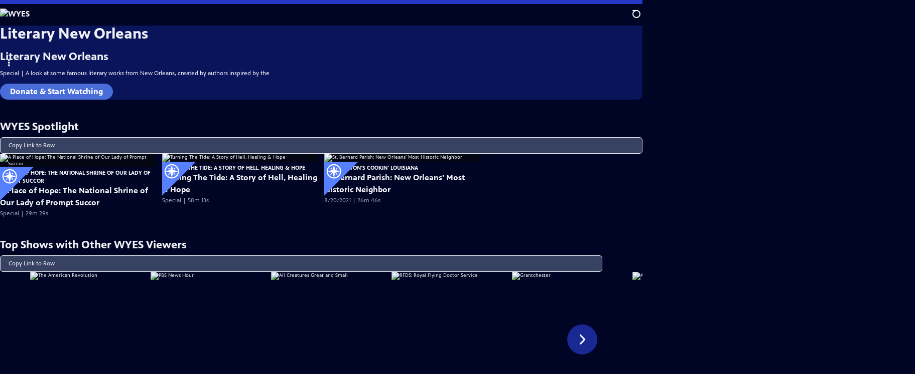

--- FILE ---
content_type: text/html; charset=utf-8
request_url: https://video.wyes.org/
body_size: 155427
content:
<!DOCTYPE html><html lang="en" data-sentry-component="RootLayout" data-sentry-source-file="layout.tsx"><head><meta charSet="utf-8"/><meta name="viewport" content="width=device-width, initial-scale=1"/><link rel="preload" as="image" imageSrcSet="https://image.pbs.org/stations/wyes-white-cobranded-logo-cuB1Q89.png?format=avif&amp;resize=170x 1x, https://image.pbs.org/stations/wyes-white-cobranded-logo-cuB1Q89.png?format=avif&amp;resize=340x 2x"/><link rel="stylesheet" href="/_next/static/css/6e035228304f5463.css" data-precedence="next"/><link rel="stylesheet" href="/_next/static/css/044b2b9a5e220fef.css" data-precedence="next"/><link rel="stylesheet" href="/_next/static/css/c14a750c8cdbb560.css" data-precedence="next"/><link rel="stylesheet" href="/_next/static/css/75deacd139a4ab84.css" data-precedence="next"/><link rel="stylesheet" href="/_next/static/css/70e57e6603582792.css" data-precedence="next"/><link rel="stylesheet" href="/_next/static/css/823fcc4e86e3e2cb.css" data-precedence="next"/><link rel="stylesheet" href="/_next/static/css/580afb461843aa1e.css" data-precedence="next"/><link rel="stylesheet" href="/_next/static/css/404a68cc91d426bb.css" data-precedence="next"/><link rel="stylesheet" href="/_next/static/css/ceee7abb29c93eba.css" data-precedence="next"/><link rel="stylesheet" href="/_next/static/css/3264308d44e03c22.css" data-precedence="next"/><link rel="stylesheet" href="/_next/static/css/13bdf6ce260068e0.css" data-precedence="next"/><link rel="stylesheet" href="/_next/static/css/74a139d22d37da9d.css" data-precedence="next"/><link rel="stylesheet" href="/_next/static/css/743dac81466066f9.css" data-precedence="next"/><link rel="stylesheet" href="/_next/static/css/4ce9d9890279cbdf.css" data-precedence="next"/><link rel="stylesheet" href="/_next/static/css/5ea5d2677daa449c.css" data-precedence="next"/><link rel="stylesheet" href="/_next/static/css/b3dea9bc635fe196.css" data-precedence="next"/><link rel="stylesheet" href="/_next/static/css/a4bdf12af539ac5d.css" data-precedence="next"/><link rel="stylesheet" href="/_next/static/css/d2f4da455f807e31.css" data-precedence="next"/><link rel="stylesheet" href="/_next/static/css/0ef5d5433a968154.css" data-precedence="next"/><link rel="stylesheet" href="/_next/static/css/4948d8f7484b1b9b.css" data-precedence="next"/><link rel="stylesheet" href="/_next/static/css/9f4f9415bd098d81.css" data-precedence="next"/><link rel="stylesheet" href="/_next/static/css/278f7c587ba857f2.css" data-precedence="next"/><link rel="stylesheet" href="/_next/static/css/2f7c64191ddfb596.css" data-precedence="next"/><link rel="stylesheet" href="/_next/static/css/72c73963ef1136ec.css" data-precedence="next"/><link rel="stylesheet" href="/_next/static/css/d33bd45bdf2c1d49.css" data-precedence="next"/><link rel="stylesheet" href="/_next/static/css/d77eda2d94d01c20.css" data-precedence="next"/><link rel="stylesheet" href="/_next/static/css/a2109d07062ea385.css" data-precedence="next"/><link rel="stylesheet" href="/_next/static/css/f7081854eead4bbf.css" data-precedence="next"/><link rel="stylesheet" href="/_next/static/css/86e953e46908d4c0.css" data-precedence="next"/><link rel="stylesheet" href="/_next/static/css/df70e9b496462634.css" data-precedence="next"/><link rel="stylesheet" href="/_next/static/css/f93ada127c680ef4.css" data-precedence="next"/><link rel="stylesheet" href="/_next/static/css/fe378ebc93b2376e.css" data-precedence="next"/><link rel="stylesheet" href="/_next/static/css/eeed00b652d9c80c.css" data-precedence="next"/><link rel="stylesheet" href="/_next/static/css/d3625219f2e2c860.css" data-precedence="next"/><link rel="stylesheet" href="/_next/static/css/a57262c7eec3d409.css" data-precedence="next"/><link rel="stylesheet" href="/_next/static/css/1b8a739f73d4ea37.css" data-precedence="next"/><link rel="stylesheet" href="/_next/static/css/2a6ad1a49b0d30cc.css" data-precedence="next"/><link rel="stylesheet" href="/_next/static/css/fc3ded6b8f3875c5.css" data-precedence="next"/><link rel="stylesheet" href="/_next/static/css/bb8be170d513637c.css" data-precedence="next"/><link rel="stylesheet" href="/_next/static/css/1a5667407bc97666.css" data-precedence="next"/><link rel="stylesheet" href="/_next/static/css/6d74448ad990aa4d.css" data-precedence="next"/><link rel="preload" as="script" fetchPriority="low" href="/_next/static/chunks/webpack-4291a0bffe4a078b.js"/><script src="/_next/static/chunks/52774a7f-32eae456f134fe72.js" async=""></script><script src="/_next/static/chunks/4bd1b696-b7cf64366bf36739.js" async=""></script><script src="/_next/static/chunks/2721-07f70ad1dc1b70cd.js" async=""></script><script src="/_next/static/chunks/main-app-0b2aa9d994bba078.js" async=""></script><script src="/_next/static/chunks/8047-bc5553731b50458d.js" async=""></script><script src="/_next/static/chunks/1682-c1a86103016466ea.js" async=""></script><script src="/_next/static/chunks/9299-54312d8543467a8a.js" async=""></script><script src="/_next/static/chunks/8500-35f8f3b7137f8ce2.js" async=""></script><script src="/_next/static/chunks/1619-b42d835b54cfbb55.js" async=""></script><script src="/_next/static/chunks/8129-93bae8c04a3fc2df.js" async=""></script><script src="/_next/static/chunks/8437-34aea2b7f9719e68.js" async=""></script><script src="/_next/static/chunks/3954-317b71a7e2e03a99.js" async=""></script><script src="/_next/static/chunks/879-8aa5fdc6d41b9a2b.js" async=""></script><script src="/_next/static/chunks/6650-bffae6f094500ef6.js" async=""></script><script src="/_next/static/chunks/3597-4a7c9261fd7cec43.js" async=""></script><script src="/_next/static/chunks/5397-5e50a6c6fb1d432f.js" async=""></script><script src="/_next/static/chunks/app/(main)/layout-9b51e37642c38059.js" async=""></script><script src="/_next/static/chunks/c16f53c3-160824e87d50985f.js" async=""></script><script src="/_next/static/chunks/2888-07c8cf1aadefb05f.js" async=""></script><script src="/_next/static/chunks/8418-9647881a4ff88dde.js" async=""></script><script src="/_next/static/chunks/3083-a97bc678d3b5dc52.js" async=""></script><script src="/_next/static/chunks/9631-2501023714296880.js" async=""></script><script src="/_next/static/chunks/8390-4486702cae2bbd19.js" async=""></script><script src="/_next/static/chunks/9041-41ac5a4ecb0fe668.js" async=""></script><script src="/_next/static/chunks/app/(main)/page-c42c55aebfe24c8c.js" async=""></script><link rel="preload" href="https://www.googletagmanager.com/gtm.js?id=GTM-TWTDGH&amp;l=GTMDataLayer" as="script"/><link rel="icon" href="/favicons/favicon.ico" sizes="48x48"/><link rel="icon" href="/favicons/favicon.svg" type="image/svg+xml"/><link rel="apple-touch-icon" href="/favicons/favicon-180x180.png"/><link rel="manifest" href="/manifest.webmanifest" crossorigin="use-credentials"/><title>WYES Video</title><meta name="description" content="Watch full episodes of your favorite PBS dramas, find in-depth news analysis and explore documentaries on history, science, art and more!"/><link rel="canonical" href="https://video.wyes.org"/><meta property="og:title" content="WYES Video"/><meta property="og:description" content="Watch full episodes of your favorite PBS dramas, find in-depth news analysis and explore documentaries on history, science, art and more!"/><meta property="og:url" content="https://video.wyes.org"/><meta property="og:image" content="https://video.wyes.org/images/pbs_share_og.png"/><meta property="og:image:width" content="1200"/><meta property="og:image:height" content="630"/><meta property="og:type" content="website"/><meta name="twitter:card" content="summary_large_image"/><meta name="twitter:title" content="WYES Video"/><meta name="twitter:description" content="Watch full episodes of your favorite PBS dramas, find in-depth news analysis and explore documentaries on history, science, art and more!"/><meta name="twitter:image" content="https://video.wyes.org/images/pbs_share_twitter.png"/><meta name="twitter:image:width" content="600"/><meta name="twitter:image:height" content="314"/><meta name="sentry-trace" content="0c29a9d3b2e0ccedb049701d618f56c6-fe2684b904f06d56-1"/><meta name="baggage" content="sentry-environment=production,sentry-release=OsfZg6e7opCUDOhczAJtU,sentry-public_key=288f494e62479c514a3e89974e97e130,sentry-trace_id=0c29a9d3b2e0ccedb049701d618f56c6,sentry-sample_rate=1,sentry-transaction=GET%20%2F,sentry-sampled=true"/><script src="/_next/static/chunks/polyfills-42372ed130431b0a.js" noModule=""></script></head><body><div hidden=""><!--$--><!--/$--></div><a href="#maincontent" class="SkipContent_skip_link__kuVZk" data-sentry-component="SkipContent" data-sentry-source-file="SkipContent.tsx">Skip to Main Content</a><header class="Navigation_navigation__WOPZ6" data-sentry-element="unknown" data-sentry-component="Navigation" data-sentry-source-file="Navigation.tsx"><nav class="UtilityNav_utility_nav__RVYA4" data-sentry-component="UtilityNav" data-sentry-source-file="UtilityNav.tsx"><a class="NavLink_nav_link__vGfsd UtilityNav_home_link__z1H7w UtilityNav_svp_home_link__q77Mn NavLink_is_active__d3BWz" data-sentry-element="Link" data-sentry-component="NavLink" data-sentry-source-file="NavLink.tsx" href="/"><img src="https://image.pbs.org/stations/wyes-white-cobranded-logo-cuB1Q89.png?format=avif&amp;resize=170x" srcSet="https://image.pbs.org/stations/wyes-white-cobranded-logo-cuB1Q89.png?format=avif&amp;resize=170x 1x, https://image.pbs.org/stations/wyes-white-cobranded-logo-cuB1Q89.png?format=avif&amp;resize=340x 2x" alt="WYES" width="170" loading="eager" class="UtilityNav_svp_station_logo__wtcdA" data-sentry-component="ITSImage" data-sentry-source-file="ITSImage.tsx"/></a><ul class="UtilityNav_utility_nav_links___FAFA"><li class=""><a class="NavLink_nav_link__vGfsd" data-sentry-element="Link" data-sentry-component="NavLink" data-sentry-source-file="NavLink.tsx" href="/livestream/"><svg xmlns="http://www.w3.org/2000/svg" fill="none" viewBox="0 0 11 11" class="UtilityNav_live_tv_icon__FYPhL"><circle cx="5.475" cy="5.25" r="5" fill="#fff"></circle></svg>Live TV</a></li><li class=""><a class="NavLink_nav_link__vGfsd" data-sentry-element="Link" data-sentry-component="NavLink" data-sentry-source-file="NavLink.tsx" href="/shows/"><svg xmlns="http://www.w3.org/2000/svg" fill="none" viewBox="0 0 17 16" class="UtilityNav_shows_icon__9s3nS" data-sentry-element="ShowsIcon" data-sentry-source-file="UtilityNav.tsx"><path fill="#fff" d="M15.619 0H4.944a.857.857 0 0 0 0 1.713h9.817v9.816a.857.857 0 0 0 1.714 0V.856a.856.856 0 0 0-.856-.857"></path><path fill="#fff" d="M11.017 4.599H1.332a.857.857 0 0 0-.857.856v9.688c0 .473.384.857.857.857h9.685a.857.857 0 0 0 .857-.857V5.455a.855.855 0 0 0-.857-.856"></path></svg>Shows</a></li><li class="MyListMenuItem_my_list_menu_item___Ira6" data-sentry-component="MyListMenuItem" data-sentry-source-file="MyListMenuItem.tsx"><a class="NavLink_nav_link__vGfsd MyListMenuItem_my_list_link__JIqj2" data-sentry-element="Link" data-sentry-component="NavLink" data-sentry-source-file="NavLink.tsx" href="/my-list/"><svg xmlns="http://www.w3.org/2000/svg" fill="none" viewBox="0 0 21 16" class="MyListMenuItem_my_list_icon__no4QH" data-sentry-element="MyListIcon" data-sentry-source-file="MyListMenuItem.tsx"><path fill="#fff" d="m.386 7.854 6.121 6.809c.188.212.45.325.737.337.288 0 .55-.112.737-.325l11.88-12.78c.375-.4.35-1.036-.05-1.411a1.003 1.003 0 0 0-1.411.05L7.257 12.514 1.86 6.518A.993.993 0 0 0 .45 6.443c-.4.362-.438 1-.063 1.411"></path></svg>My List</a></li><li class="UtilityNav_push__48_uy DonateMenuItem_donate_menu_item__OXBc9" data-sentry-component="DonateMenuItem" data-sentry-source-file="DonateMenuItem.tsx"><a target="_blank" rel="noopener noreferrer" class="DonateMenuItem_donate_link__VSTJM" data-sentry-element="Link" data-sentry-source-file="DonateMenuItem.tsx" href="https://secure.wyes.org/pledgeform/"><svg xmlns="http://www.w3.org/2000/svg" fill="none" viewBox="0 0 22 18" class="DonateMenuItem_donate_icon__XKfqd" data-sentry-element="DonateIcon" data-sentry-source-file="DonateMenuItem.tsx"><path fill="#D6383A" d="M21.765 5.812C21.765 2.596 19.169 0 15.977 0a5.77 5.77 0 0 0-4.597 2.276A5.77 5.77 0 0 0 6.784 0C3.592 0 .995 2.607.995 5.812c0 1.678.703 3.184 1.83 4.242l6.96 7.234s1.542 1.602 3.138 0l6.98-7.202a5.82 5.82 0 0 0 1.862-4.274"></path></svg>Donate</a><div class="DonateMenuItem_donate_menu__AGzJD"><div class="DonateMenuItem_donate_menu_inner__aOEH4"><img src="https://image.pbs.org/stations/wyes-white-cobranded-logo-cuB1Q89.png?format=avif&amp;resize=165x" srcSet="https://image.pbs.org/stations/wyes-white-cobranded-logo-cuB1Q89.png?format=avif&amp;resize=165x 1x, https://image.pbs.org/stations/wyes-white-cobranded-logo-cuB1Q89.png?format=avif&amp;resize=330x 2x" alt="WYES" width="165" loading="lazy" data-sentry-component="ITSImage" data-sentry-source-file="ITSImage.tsx"/><p class="DonateMenuItem_donate_menu_intro__AERiC">Support your local PBS station in our mission to inspire, enrich, and educate.</p><a class="Button_red__yRjtA Button_max__845GH" data-sentry-element="Element" data-sentry-component="LinkButton" data-sentry-source-file="LinkButton.tsx" href="https://secure.wyes.org/pledgeform/">Donate to <!-- -->WYES</a><img alt="" aria-hidden="true" data-sentry-element="Image" data-sentry-source-file="DonateMenuItem.tsx" loading="lazy" width="263" height="204" decoding="async" data-nimg="1" class="DonateMenuItem_donate_illustration__wJ013" style="color:transparent" src="/_next/static/media/woman-with-plant.bbd6692f.svg"/></div></div></li></ul><div class="SignInOrProfile_sign_in_or_profile_svp__GQD1z undefined"></div><div class="SearchMenu_search_menu_wrapper__UsEs5"><button aria-label="Open Search Menu" role="button" class="SearchButtonLink_search_button__j_LDZ"><div class="SearchButtonLink_search_icon__JAtQa" aria-hidden="true"><div class="SearchButtonLink_circle__vPob5"></div><div class="SearchButtonLink_line_1__A3F1d"></div><div class="SearchButtonLink_line_2__5QtC3"></div><div class="SearchButtonLink_line_3__X_Hhu"></div></div></button><a class="NavLink_nav_link__vGfsd SearchButtonLink_search_link__qizpE SearchMenu_search_link__shFBA" data-sentry-element="Link" data-sentry-component="NavLink" data-sentry-source-file="NavLink.tsx" href="/search/"><span class="visuallyhidden">Search</span><div class="SearchButtonLink_search_icon__JAtQa" aria-hidden="true"><div class="SearchButtonLink_circle__vPob5"></div><div class="SearchButtonLink_line_1__A3F1d"></div><div class="SearchButtonLink_line_2__5QtC3"></div><div class="SearchButtonLink_line_3__X_Hhu"></div></div></a><div class="SearchMenu_search_menu__bpG8o"><div class="SearchMenu_search_menu_inner__M0ieO"><form class="SearchMenu_search_form__LIshL" action="/search/"><input type="search" aria-label="Search PBS" placeholder="Search" class="SearchMenu_search_input__5IybF" name="q"/><button type="submit" aria-label="Go" class="SearchMenu_search_submit_button__tPCwh"><svg xmlns="http://www.w3.org/2000/svg" fill="none" viewBox="0 0 20 20"><path d="m19.538 18.17-.029-.029.015-.014-5.53-5.53c2.374-3.072 2.16-7.493-.655-10.308a7.805 7.805 0 0 0-11.046 0 7.8 7.8 0 0 0 0 11.047 7.8 7.8 0 0 0 5.516 2.289c1.635 0 3.27-.512 4.635-1.522l5.559 5.56.028.028a1.073 1.073 0 0 0 1.507 0c.412-.441.412-1.11 0-1.521M3.8 11.828a5.7 5.7 0 0 1-1.664-4.024c0-1.521.597-2.943 1.664-4.009a5.66 5.66 0 0 1 4.009-1.663c1.521 0 2.943.597 4.009 1.663a5.66 5.66 0 0 1 1.663 4.01c0 1.279-.412 2.487-1.18 3.468l-1.023 1.024a5.65 5.65 0 0 1-3.47 1.18 5.59 5.59 0 0 1-4.008-1.65"></path></svg></button></form></div></div></div><div class="MobileMenu_mobile_menu_wrapper__qoErt"><button aria-label="Open Main Menu" role="button" class="MobileMenuButton_mobile_menu_button__VpQF2" data-sentry-component="MobileMenuButton" data-sentry-source-file="MobileMenuButton.tsx"><div aria-hidden="true" class="MobileMenuButton_hamburger__No3iT"><span class="MobileMenuButton_hamburger_line__bQR91"></span><span class="MobileMenuButton_hamburger_line__bQR91"></span><span class="MobileMenuButton_hamburger_line__bQR91"></span><span class="MobileMenuButton_hamburger_line__bQR91"></span></div></button><nav class="MobileMenu_mobile_menu__ytnrh"><div class="MobileMenu_mobile_menu_inner__ZbGli"><div class="MobileMenu_genres_toggle__zqRGZ"><svg xmlns="http://www.w3.org/2000/svg" fill="none" viewBox="0 0 17 17"><rect width="7.149" height="7.149" x="0.961" y="0.719" fill="#fff" rx="1"></rect><rect width="7.149" height="7.149" x="9.642" y="0.719" fill="#fff" rx="1"></rect><rect width="7.149" height="7.149" x="0.961" y="9.57" fill="#fff" rx="1"></rect><rect width="7.149" height="7.149" x="9.642" y="9.57" fill="#fff" rx="1"></rect></svg><button class="MobileMenu_genres_button__hCpL5" role="button">Genres</button></div><ul class="MobileMenu_genre_links__Uor0o" data-sentry-component="MobileMenuGenres" data-sentry-source-file="MobileMenu.tsx"><li><a class="NavLink_nav_link__vGfsd MobileMenu_mobile_menu_genre_nav_link__BbTpJ" data-sentry-element="Link" data-sentry-component="NavLink" data-sentry-source-file="NavLink.tsx" href="/explore/passport/"><svg xmlns="http://www.w3.org/2000/svg" fill="none" viewBox="0 0 18 19" class="MobileMenu_passport_compass__b0NnT"><circle cx="9" cy="9.5" r="9" fill="#5680FF"></circle><path fill="#fff" fill-rule="evenodd" d="M.919 9.535c0-4.426 3.62-8.027 8.07-8.027s8.07 3.601 8.07 8.027c0 4.427-3.62 8.028-8.07 8.028S.919 13.962.919 9.535m6.498-1.562 1.54-5.215c-3.733.017-6.766 3.034-6.783 6.748zM2.174 9.566 7.417 11.1l1.54 5.215c-3.733-.016-6.766-3.034-6.783-6.748Zm6.846 6.748 1.54-5.215 5.243-1.533c-.017 3.714-3.05 6.732-6.783 6.748m6.784-6.808c-.017-3.714-3.05-6.731-6.783-6.748l1.54 5.215z" clip-rule="evenodd"></path><path fill="#fff" fill-rule="evenodd" d="m6.934 6.508-.224.76-.765.224-1.19-2.168 2.18 1.184Zm6.288-1.184-1.19 2.168-.764-.223-.225-.761 2.18-1.184Zm-2.179 7.239.225-.761.765-.224 1.19 2.168zm-5.099-.985-1.19 2.168 2.18-1.183-.224-.761z" clip-rule="evenodd"></path></svg>Best of PBS Passport</a></li><li><a class="NavLink_nav_link__vGfsd MobileMenu_mobile_menu_genre_nav_link__BbTpJ" data-sentry-element="Link" data-sentry-component="NavLink" data-sentry-source-file="NavLink.tsx" href="/explore/arts/">Arts &amp; Music</a></li><li><a class="NavLink_nav_link__vGfsd MobileMenu_mobile_menu_genre_nav_link__BbTpJ" data-sentry-element="Link" data-sentry-component="NavLink" data-sentry-source-file="NavLink.tsx" href="/explore/culture/">Culture</a></li><li><a class="NavLink_nav_link__vGfsd MobileMenu_mobile_menu_genre_nav_link__BbTpJ" data-sentry-element="Link" data-sentry-component="NavLink" data-sentry-source-file="NavLink.tsx" href="/explore/documentaries-and-indie-films/">Documentaries &amp; Indie Films</a></li><li><a class="NavLink_nav_link__vGfsd MobileMenu_mobile_menu_genre_nav_link__BbTpJ" data-sentry-element="Link" data-sentry-component="NavLink" data-sentry-source-file="NavLink.tsx" href="/explore/drama/">Drama</a></li><li><a class="NavLink_nav_link__vGfsd MobileMenu_mobile_menu_genre_nav_link__BbTpJ" data-sentry-element="Link" data-sentry-component="NavLink" data-sentry-source-file="NavLink.tsx" href="/explore/henry-louis-gates-jr/">Dr. Henry Louis Gates Jr.</a></li><li><a class="NavLink_nav_link__vGfsd MobileMenu_mobile_menu_genre_nav_link__BbTpJ" data-sentry-element="Link" data-sentry-component="NavLink" data-sentry-source-file="NavLink.tsx" href="/explore/pbs-america-at-250/">PBS America @ 250</a></li><li><a class="NavLink_nav_link__vGfsd MobileMenu_mobile_menu_genre_nav_link__BbTpJ" data-sentry-element="Link" data-sentry-component="NavLink" data-sentry-source-file="NavLink.tsx" href="/explore/food/">Food</a></li><li><a class="NavLink_nav_link__vGfsd MobileMenu_mobile_menu_genre_nav_link__BbTpJ" data-sentry-element="Link" data-sentry-component="NavLink" data-sentry-source-file="NavLink.tsx" href="/explore/history/">History</a></li><li><a class="NavLink_nav_link__vGfsd MobileMenu_mobile_menu_genre_nav_link__BbTpJ" data-sentry-element="Link" data-sentry-component="NavLink" data-sentry-source-file="NavLink.tsx" href="/explore/home-and-how-to/">Home &amp; How-To</a></li><li><a class="NavLink_nav_link__vGfsd MobileMenu_mobile_menu_genre_nav_link__BbTpJ" data-sentry-element="Link" data-sentry-component="NavLink" data-sentry-source-file="NavLink.tsx" href="/explore/news-and-public-affairs/">News &amp; Public Affairs</a></li><li><a class="NavLink_nav_link__vGfsd MobileMenu_mobile_menu_genre_nav_link__BbTpJ" data-sentry-element="Link" data-sentry-component="NavLink" data-sentry-source-file="NavLink.tsx" href="/explore/science-and-nature/">Science &amp; Nature</a></li></ul><ul class="MobileMenu_links__b38Gw"><li><a class="NavLink_nav_link__vGfsd" data-sentry-element="Link" data-sentry-component="NavLink" data-sentry-source-file="NavLink.tsx" href="/livestream/"><svg xmlns="http://www.w3.org/2000/svg" fill="none" viewBox="0 0 11 11" class="MobileMenu_live_tv_icon__AiDKv"><circle cx="5.475" cy="5.25" r="5" fill="#fff"></circle></svg>Live TV</a></li><li><a class="NavLink_nav_link__vGfsd" data-sentry-element="Link" data-sentry-component="NavLink" data-sentry-source-file="NavLink.tsx" href="/shows/"><svg xmlns="http://www.w3.org/2000/svg" fill="none" viewBox="0 0 17 16"><path fill="#fff" d="M15.619 0H4.944a.857.857 0 0 0 0 1.713h9.817v9.816a.857.857 0 0 0 1.714 0V.856a.856.856 0 0 0-.856-.857"></path><path fill="#fff" d="M11.017 4.599H1.332a.857.857 0 0 0-.857.856v9.688c0 .473.384.857.857.857h9.685a.857.857 0 0 0 .857-.857V5.455a.855.855 0 0 0-.857-.856"></path></svg>Shows</a></li><li><a class="NavLink_nav_link__vGfsd" data-sentry-element="Link" data-sentry-component="NavLink" data-sentry-source-file="NavLink.tsx" href="/my-list/shows/"><svg xmlns="http://www.w3.org/2000/svg" fill="none" viewBox="0 0 21 16"><path fill="#fff" d="m.386 7.854 6.121 6.809c.188.212.45.325.737.337.288 0 .55-.112.737-.325l11.88-12.78c.375-.4.35-1.036-.05-1.411a1.003 1.003 0 0 0-1.411.05L7.257 12.514 1.86 6.518A.993.993 0 0 0 .45 6.443c-.4.362-.438 1-.063 1.411"></path></svg>My List</a></li><li><a href="https://secure.wyes.org/pledgeform/"><svg xmlns="http://www.w3.org/2000/svg" fill="none" viewBox="0 0 22 18"><path fill="#D6383A" d="M21.765 5.812C21.765 2.596 19.169 0 15.977 0a5.77 5.77 0 0 0-4.597 2.276A5.77 5.77 0 0 0 6.784 0C3.592 0 .995 2.607.995 5.812c0 1.678.703 3.184 1.83 4.242l6.96 7.234s1.542 1.602 3.138 0l6.98-7.202a5.82 5.82 0 0 0 1.862-4.274"></path></svg>Donate</a></li><li class="MobileMenu_personal__D93vd"><button class="Button_white_ghost___J9w4 Button_max__845GH" data-sentry-component="Button" data-sentry-source-file="Button.tsx">Sign In</button></li></ul></div></nav></div></nav><nav class="ContentNav_content_nav__APuUV" data-sentry-component="ContentNav" data-sentry-source-file="ContentNav.tsx"><div class="splide ContentNav_content_nav_list__ASFe0" data-sentry-element="Splide" data-sentry-source-file="ContentNav.tsx"><div class="splide__track"><ul class="splide__list"><li class="splide__slide ContentNav_content_nav_item__jJ1Dd"><a class="ContentNav_content_nav_link__oWdGH ContentNav_content_nav_link__active__JpVB7" href="/">My Station</a></li><li class="splide__slide ContentNav_content_nav_item__jJ1Dd"><a class="ContentNav_content_nav_link__oWdGH" href="/explore/drama/">Drama</a></li><li class="splide__slide ContentNav_content_nav_item__jJ1Dd"><a class="ContentNav_content_nav_link__oWdGH" href="/explore/documentaries-and-indie-films/">Documentaries &amp; Indie Films</a></li><li class="splide__slide ContentNav_content_nav_item__jJ1Dd"><a class="ContentNav_content_nav_link__oWdGH" href="/explore/history/">History</a></li><li class="splide__slide ContentNav_content_nav_item__jJ1Dd"><a class="ContentNav_content_nav_link__oWdGH" href="/explore/news-and-public-affairs/">News &amp; Public Affairs</a></li><li class="splide__slide ContentNav_content_nav_item__jJ1Dd"><a class="ContentNav_content_nav_link__oWdGH" href="/explore/science-and-nature/">Science &amp; Nature</a></li><li class="splide__slide ContentNav_content_nav_item__jJ1Dd"><svg xmlns="http://www.w3.org/2000/svg" fill="none" viewBox="0 0 18 19" class="ContentNav_passport_compass__DhNFt"><circle cx="9" cy="9.5" r="9" fill="#5680FF"></circle><path fill="#fff" fill-rule="evenodd" d="M.919 9.535c0-4.426 3.62-8.027 8.07-8.027s8.07 3.601 8.07 8.027c0 4.427-3.62 8.028-8.07 8.028S.919 13.962.919 9.535m6.498-1.562 1.54-5.215c-3.733.017-6.766 3.034-6.783 6.748zM2.174 9.566 7.417 11.1l1.54 5.215c-3.733-.016-6.766-3.034-6.783-6.748Zm6.846 6.748 1.54-5.215 5.243-1.533c-.017 3.714-3.05 6.732-6.783 6.748m6.784-6.808c-.017-3.714-3.05-6.731-6.783-6.748l1.54 5.215z" clip-rule="evenodd"></path><path fill="#fff" fill-rule="evenodd" d="m6.934 6.508-.224.76-.765.224-1.19-2.168 2.18 1.184Zm6.288-1.184-1.19 2.168-.764-.223-.225-.761 2.18-1.184Zm-2.179 7.239.225-.761.765-.224 1.19 2.168zm-5.099-.985-1.19 2.168 2.18-1.183-.224-.761z" clip-rule="evenodd"></path></svg><a class="ContentNav_content_nav_link__oWdGH" href="/explore/passport/">Best of PBS Passport</a></li><li class="splide__slide ContentNav_content_nav_item__jJ1Dd"><a class="ContentNav_content_nav_link__oWdGH" href="/explore/arts/">Arts &amp; Music</a></li><li class="splide__slide ContentNav_content_nav_item__jJ1Dd"><a class="ContentNav_content_nav_link__oWdGH" href="/explore/food/">Food</a></li><li class="splide__slide ContentNav_content_nav_item__jJ1Dd"><a class="ContentNav_content_nav_link__oWdGH" href="/explore/culture/">Culture</a></li><li class="splide__slide ContentNav_content_nav_item__jJ1Dd"><a class="ContentNav_content_nav_link__oWdGH" href="/explore/home-and-how-to/">Home &amp; How-To</a></li><li class="splide__slide ContentNav_content_nav_item__jJ1Dd"><a class="ContentNav_content_nav_link__oWdGH" href="/explore/henry-louis-gates-jr/">Dr. Henry Louis Gates Jr.</a></li><li class="splide__slide ContentNav_content_nav_item__jJ1Dd"><a class="ContentNav_content_nav_link__oWdGH" href="/explore/pbs-america-at-250/">PBS America @ 250</a></li></ul></div></div></nav></header><main id="maincontent" tabindex="0"><div data-sentry-element="unknown" data-sentry-source-file="PageTransition.tsx" style="opacity:0;transform:translateY(20px)"><h1 class="visuallyhidden">WYES Video Home</h1><div class="VideoRow_video_row__7lpfv" data-sentry-component="VideoRow" data-sentry-source-file="VideoRow.tsx"><div class="splide VideoThumbnailCarousel_video_thumbnail_carousel___IC1f" data-sentry-element="Splide" data-sentry-component="VideoThumbnailCarousel" data-sentry-source-file="VideoThumbnailCarousel.tsx"><div class="splide__track"><ul class="splide__list"><li class="splide__slide"><div class="VideoThumbnail_video_thumbnail__6mnFb" data-sentry-component="VideoThumbnail" data-sentry-source-file="VideoThumbnail.tsx"><div class="VideoMezzanineLink_video_mezzanine_link_wrapper__AXfmJ" data-sentry-component="VideoMezzanineLink" data-sentry-source-file="VideoMezzanineLink.tsx"><a data-sentry-element="Link" data-sentry-source-file="VideoMezzanineLink.tsx" href="/video/a-place-of-hope-the-national-shrine-of-our-lady-of-prompt-succor-ja5cdy/"><img src="https://image.pbs.org/video-assets/yuKi1xQ-asset-mezzanine-16x9-XvuFYiq.png?format=avif&amp;resize=316x177" srcSet="https://image.pbs.org/video-assets/yuKi1xQ-asset-mezzanine-16x9-XvuFYiq.png?format=avif&amp;resize=140x79 140w, https://image.pbs.org/video-assets/yuKi1xQ-asset-mezzanine-16x9-XvuFYiq.png?format=avif&amp;resize=316x177 316w" alt="A Place of Hope: The National Shrine of Our Lady of Prompt Succor" width="316" height="177" loading="lazy" data-sentry-component="ITSImage" data-sentry-source-file="ITSImage.tsx"/></a><span class="VideoMezzanineLink_video_mezzanine_link_passport_badge__VuvTU" aria-label="Passport"><svg xmlns="http://www.w3.org/2000/svg" fill="none" aria-label="Passport" class="compass-rose-corner_svg__compass-rose-corner" viewBox="0 0 142 142"><path fill="#5680FF" d="M0 0v141.23L141.23 0z"></path><path fill="#fff" fill-rule="evenodd" d="M10.088 40.025c0-16.508 13.5-29.937 30.095-29.937 16.593 0 30.094 13.43 30.094 29.937S56.777 69.96 40.183 69.96s-30.095-13.43-30.095-29.936m24.233-5.831 5.745-19.45c-13.923.063-25.235 11.316-25.298 25.165zm-19.553 5.945 19.553 5.716 5.745 19.449c-13.923-.062-25.235-11.316-25.298-25.165m25.53 25.165 5.745-19.45 19.551-5.715c-.062 13.849-11.374 25.103-25.297 25.165m25.297-25.395c-.062-13.85-11.374-25.103-25.297-25.165l5.745 19.45z" clip-rule="evenodd"></path><path fill="#fff" fill-rule="evenodd" d="m32.521 28.731-.838 2.839-2.853.834-4.437-8.086zM55.97 24.32l-4.436 8.086-2.854-.834-.838-2.84zm-8.127 27 .839-2.84 2.854-.833 4.435 8.085zM28.83 47.645l-4.436 8.085 8.128-4.413-.838-2.838z" clip-rule="evenodd"></path></svg></span></div><p class="VideoThumbnail_parent_link_wrapper__CVK4y"><a class="VideoThumbnail_parent_link__CFNO3" href="/show/a-place-of-hope-the-national-shrine-of-our-lady-of-prompt-succor/">A Place of Hope: The National Shrine of Our Lady of Prompt Succor</a></p><p><a class="VideoThumbnail_video_link__fdAo1" data-sentry-element="Link" data-sentry-source-file="VideoThumbnail.tsx" href="/video/a-place-of-hope-the-national-shrine-of-our-lady-of-prompt-succor-ja5cdy/">A Place of Hope: The National Shrine of Our Lady of Prompt Succor</a></p><p class="VideoThumbnail_video_meta__UUxhT">Special | 29m 29s</p></div></li><li class="splide__slide"><div class="VideoThumbnail_video_thumbnail__6mnFb" data-sentry-component="VideoThumbnail" data-sentry-source-file="VideoThumbnail.tsx"><div class="VideoMezzanineLink_video_mezzanine_link_wrapper__AXfmJ" data-sentry-component="VideoMezzanineLink" data-sentry-source-file="VideoMezzanineLink.tsx"><a data-sentry-element="Link" data-sentry-source-file="VideoMezzanineLink.tsx" href="/video/turning-the-tide-a-story-of-hell-healing-hope-ylii1j/"><img src="https://image.pbs.org/video-assets/WeJx4bz-asset-mezzanine-16x9-4WHIW7o.jpg?format=avif&amp;resize=316x177" srcSet="https://image.pbs.org/video-assets/WeJx4bz-asset-mezzanine-16x9-4WHIW7o.jpg?format=avif&amp;resize=140x79 140w, https://image.pbs.org/video-assets/WeJx4bz-asset-mezzanine-16x9-4WHIW7o.jpg?format=avif&amp;resize=316x177 316w" alt="Turning The Tide: A Story of Hell, Healing &amp; Hope" width="316" height="177" loading="lazy" data-sentry-component="ITSImage" data-sentry-source-file="ITSImage.tsx"/></a><span class="VideoMezzanineLink_video_mezzanine_link_passport_badge__VuvTU" aria-label="Passport"><svg xmlns="http://www.w3.org/2000/svg" fill="none" aria-label="Passport" class="compass-rose-corner_svg__compass-rose-corner" viewBox="0 0 142 142"><path fill="#5680FF" d="M0 0v141.23L141.23 0z"></path><path fill="#fff" fill-rule="evenodd" d="M10.088 40.025c0-16.508 13.5-29.937 30.095-29.937 16.593 0 30.094 13.43 30.094 29.937S56.777 69.96 40.183 69.96s-30.095-13.43-30.095-29.936m24.233-5.831 5.745-19.45c-13.923.063-25.235 11.316-25.298 25.165zm-19.553 5.945 19.553 5.716 5.745 19.449c-13.923-.062-25.235-11.316-25.298-25.165m25.53 25.165 5.745-19.45 19.551-5.715c-.062 13.849-11.374 25.103-25.297 25.165m25.297-25.395c-.062-13.85-11.374-25.103-25.297-25.165l5.745 19.45z" clip-rule="evenodd"></path><path fill="#fff" fill-rule="evenodd" d="m32.521 28.731-.838 2.839-2.853.834-4.437-8.086zM55.97 24.32l-4.436 8.086-2.854-.834-.838-2.84zm-8.127 27 .839-2.84 2.854-.833 4.435 8.085zM28.83 47.645l-4.436 8.085 8.128-4.413-.838-2.838z" clip-rule="evenodd"></path></svg></span></div><p class="VideoThumbnail_parent_link_wrapper__CVK4y"><a class="VideoThumbnail_parent_link__CFNO3" href="/show/turning-the-tide-a-story-of-hell-healing-hope/">Turning The Tide: A Story of Hell, Healing &amp; Hope</a></p><p><a class="VideoThumbnail_video_link__fdAo1" data-sentry-element="Link" data-sentry-source-file="VideoThumbnail.tsx" href="/video/turning-the-tide-a-story-of-hell-healing-hope-ylii1j/">Turning The Tide: A Story of Hell, Healing &amp; Hope</a></p><p class="VideoThumbnail_video_meta__UUxhT">Special | 58m 13s</p></div></li><li class="splide__slide"><div class="VideoThumbnail_video_thumbnail__6mnFb" data-sentry-component="VideoThumbnail" data-sentry-source-file="VideoThumbnail.tsx"><div class="VideoMezzanineLink_video_mezzanine_link_wrapper__AXfmJ" data-sentry-component="VideoMezzanineLink" data-sentry-source-file="VideoMezzanineLink.tsx"><a data-sentry-element="Link" data-sentry-source-file="VideoMezzanineLink.tsx" href="/video/st-bernard-parish-new-orleans-most-historic-neighbor-BEDjrP/"><img src="https://image.pbs.org/video-assets/Cw88fma-asset-mezzanine-16x9-zcoSWwQ.jpg?format=avif&amp;resize=316x177" srcSet="https://image.pbs.org/video-assets/Cw88fma-asset-mezzanine-16x9-zcoSWwQ.jpg?format=avif&amp;resize=140x79 140w, https://image.pbs.org/video-assets/Cw88fma-asset-mezzanine-16x9-zcoSWwQ.jpg?format=avif&amp;resize=316x177 316w" alt="St. Bernard Parish: New Orleans’ Most Historic Neighbor" width="316" height="177" loading="lazy" data-sentry-component="ITSImage" data-sentry-source-file="ITSImage.tsx"/></a><span class="VideoMezzanineLink_video_mezzanine_link_passport_badge__VuvTU" aria-label="Passport"><svg xmlns="http://www.w3.org/2000/svg" fill="none" aria-label="Passport" class="compass-rose-corner_svg__compass-rose-corner" viewBox="0 0 142 142"><path fill="#5680FF" d="M0 0v141.23L141.23 0z"></path><path fill="#fff" fill-rule="evenodd" d="M10.088 40.025c0-16.508 13.5-29.937 30.095-29.937 16.593 0 30.094 13.43 30.094 29.937S56.777 69.96 40.183 69.96s-30.095-13.43-30.095-29.936m24.233-5.831 5.745-19.45c-13.923.063-25.235 11.316-25.298 25.165zm-19.553 5.945 19.553 5.716 5.745 19.449c-13.923-.062-25.235-11.316-25.298-25.165m25.53 25.165 5.745-19.45 19.551-5.715c-.062 13.849-11.374 25.103-25.297 25.165m25.297-25.395c-.062-13.85-11.374-25.103-25.297-25.165l5.745 19.45z" clip-rule="evenodd"></path><path fill="#fff" fill-rule="evenodd" d="m32.521 28.731-.838 2.839-2.853.834-4.437-8.086zM55.97 24.32l-4.436 8.086-2.854-.834-.838-2.84zm-8.127 27 .839-2.84 2.854-.833 4.435 8.085zM28.83 47.645l-4.436 8.085 8.128-4.413-.838-2.838z" clip-rule="evenodd"></path></svg></span></div><p class="VideoThumbnail_parent_link_wrapper__CVK4y"><a class="VideoThumbnail_parent_link__CFNO3" href="/show/kevin-beltons-cookin-louisiana/">Kevin Belton&#x27;s Cookin&#x27; Louisiana</a></p><p><a class="VideoThumbnail_video_link__fdAo1" data-sentry-element="Link" data-sentry-source-file="VideoThumbnail.tsx" href="/video/st-bernard-parish-new-orleans-most-historic-neighbor-BEDjrP/">St. Bernard Parish: New Orleans’ Most Historic Neighbor</a></p><p class="VideoThumbnail_video_meta__UUxhT">8/20/2021 | 26m 46s</p></div></li></ul></div></div></div><a class="TheAmericanRevolutionPromo_the_american_revolution_promo__oxYFk" data-sentry-element="Link" data-sentry-component="TheAmericanRevolutionPromo" data-sentry-source-file="TheAmericanRevolutionPromo.tsx" href="/show/the-american-revolution/"><div class="TheAmericanRevolutionPromo_the_american_revolution_promo__inner__ghp0b"><picture class="TheAmericanRevolutionPromo_the_american_revolution_promo__foreground_image__IvVkz" data-sentry-element="picture" data-sentry-component="ITSPicture" data-sentry-source-file="ITSPicture.tsx"><source media="(min-width: 1440px)" type="image/webp" width="1200" height="508" srcSet="https://image.pbs.org/webobjects/the-american-revolution-promo-foreground.png?format=avif&amp;crop=1200x508 1x, https://image.pbs.org/webobjects/the-american-revolution-promo-foreground.png?format=avif&amp;crop=2400x1016 2x"/><source media="(min-width: 1280px)" type="image/webp" width="1000" height="424" srcSet="https://image.pbs.org/webobjects/the-american-revolution-promo-foreground.png?format=avif&amp;crop=1000x424 1x, https://image.pbs.org/webobjects/the-american-revolution-promo-foreground.png?format=avif&amp;crop=2000x848 2x"/><source media="(min-width: 1024px)" type="image/webp" width="800" height="339" srcSet="https://image.pbs.org/webobjects/the-american-revolution-promo-foreground.png?format=avif&amp;crop=800x339 1x, https://image.pbs.org/webobjects/the-american-revolution-promo-foreground.png?format=avif&amp;crop=1600x678 2x"/><source type="image/webp" width="600" height="254" srcSet="https://image.pbs.org/webobjects/the-american-revolution-promo-foreground.png?format=avif&amp;crop=600x254 1x, https://image.pbs.org/webobjects/the-american-revolution-promo-foreground.png?format=avif&amp;crop=1200x508 2x"/><img src="https://image.pbs.org/webobjects/the-american-revolution-promo-foreground.png?format=avif&amp;resize=1200x508" srcSet="https://image.pbs.org/webobjects/the-american-revolution-promo-foreground.png?format=avif&amp;resize=1200x508 1x, https://image.pbs.org/webobjects/the-american-revolution-promo-foreground.png?format=avif&amp;resize=2400x1016 2x" alt="" width="1200" height="508" loading="lazy" class="TheAmericanRevolutionPromo_the_american_revolution_promo__foreground_image__IvVkz_image"/></picture><picture class="TheAmericanRevolutionPromo_the_american_revolution_promo__foreground_image_mobile__uNb72" data-sentry-element="picture" data-sentry-component="ITSPicture" data-sentry-source-file="ITSPicture.tsx"><source media="(min-width: 500px)" type="image/webp" width="500" height="269" srcSet="https://image.pbs.org/webobjects/the-american-revolution-foreground-mobile.png?format=avif&amp;crop=500x269 1x, https://image.pbs.org/webobjects/the-american-revolution-foreground-mobile.png?format=avif&amp;crop=1000x538 2x"/><source type="image/webp" width="300" height="161" srcSet="https://image.pbs.org/webobjects/the-american-revolution-foreground-mobile.png?format=avif&amp;crop=300x161 1x, https://image.pbs.org/webobjects/the-american-revolution-foreground-mobile.png?format=avif&amp;crop=600x322 2x"/><img src="https://image.pbs.org/webobjects/the-american-revolution-foreground-mobile.png?format=avif&amp;resize=1200x508" srcSet="https://image.pbs.org/webobjects/the-american-revolution-foreground-mobile.png?format=avif&amp;resize=1200x508 1x, https://image.pbs.org/webobjects/the-american-revolution-foreground-mobile.png?format=avif&amp;resize=2400x1016 2x" alt="" width="1200" height="508" loading="lazy" class="TheAmericanRevolutionPromo_the_american_revolution_promo__foreground_image_mobile__uNb72_image"/></picture><div class="TheAmericanRevolutionPromo_the_american_revolution_promo__background__mM8er"><picture class="TheAmericanRevolutionPromo_the_american_revolution_promo__background_image__PejCU" data-sentry-element="picture" data-sentry-component="ITSPicture" data-sentry-source-file="ITSPicture.tsx"><source media="(min-width: 1440px)" type="image/webp" width="2000" height="350" srcSet="https://image.pbs.org/webobjects/the-american-revolution-background.png?format=avif&amp;crop=2000x350 1x, https://image.pbs.org/webobjects/the-american-revolution-background.png?format=avif&amp;crop=4000x700 2x"/><source media="(min-width: 1280px)" type="image/webp" width="1300" height="227" srcSet="https://image.pbs.org/webobjects/the-american-revolution-background.png?format=avif&amp;crop=1300x227 1x, https://image.pbs.org/webobjects/the-american-revolution-background.png?format=avif&amp;crop=2600x454 2x"/><source media="(min-width: 1024px)" type="image/webp" width="1280" height="224" srcSet="https://image.pbs.org/webobjects/the-american-revolution-background.png?format=avif&amp;crop=1280x224 1x, https://image.pbs.org/webobjects/the-american-revolution-background.png?format=avif&amp;crop=2560x448 2x"/><source media="(min-width: 600px)" type="image/webp" width="1081" height="189" srcSet="https://image.pbs.org/webobjects/the-american-revolution-background.png?format=avif&amp;crop=1081x189 1x, https://image.pbs.org/webobjects/the-american-revolution-background.png?format=avif&amp;crop=2162x378 2x"/><source media="(min-width: 400px)" type="image/webp" width="800" height="238" srcSet="https://image.pbs.org/webobjects/the-american-revolution-background.png?format=avif&amp;crop=800x238 1x, https://image.pbs.org/webobjects/the-american-revolution-background.png?format=avif&amp;crop=1600x476 2x"/><source type="image/webp" width="524" height="156" srcSet="https://image.pbs.org/webobjects/the-american-revolution-background.png?format=avif&amp;crop=524x156 1x, https://image.pbs.org/webobjects/the-american-revolution-background.png?format=avif&amp;crop=1048x312 2x"/><img src="https://image.pbs.org/webobjects/the-american-revolution-background.png?format=avif&amp;resize=2000x350" srcSet="https://image.pbs.org/webobjects/the-american-revolution-background.png?format=avif&amp;resize=2000x350 1x, https://image.pbs.org/webobjects/the-american-revolution-background.png?format=avif&amp;resize=4000x700 2x" alt="" width="2000" height="350" loading="lazy" class="TheAmericanRevolutionPromo_the_american_revolution_promo__background_image__PejCU_image"/></picture></div><picture class="TheAmericanRevolutionPromo_the_american_revolution_promo__logo_image__256PE" data-sentry-element="picture" data-sentry-component="ITSPicture" data-sentry-source-file="ITSPicture.tsx"><source media="(min-width: 1440px)" type="image/webp" width="752" height="280" srcSet="https://image.pbs.org/webobjects/the-american-revolution-logo-image.png?format=avif&amp;crop=752x280 1x, https://image.pbs.org/webobjects/the-american-revolution-logo-image.png?format=avif&amp;crop=1504x560 2x"/><source media="(min-width: 1280px)" type="image/webp" width="420" height="157" srcSet="https://image.pbs.org/webobjects/the-american-revolution-logo-image.png?format=avif&amp;crop=420x157 1x, https://image.pbs.org/webobjects/the-american-revolution-logo-image.png?format=avif&amp;crop=840x314 2x"/><source media="(min-width: 1024px)" type="image/webp" width="369" height="138" srcSet="https://image.pbs.org/webobjects/the-american-revolution-logo-image.png?format=avif&amp;crop=369x138 1x, https://image.pbs.org/webobjects/the-american-revolution-logo-image.png?format=avif&amp;crop=738x276 2x"/><source media="(min-width: 768px)" type="image/webp" width="307" height="115" srcSet="https://image.pbs.org/webobjects/the-american-revolution-logo-image.png?format=avif&amp;crop=307x115 1x, https://image.pbs.org/webobjects/the-american-revolution-logo-image.png?format=avif&amp;crop=614x230 2x"/><source media="(min-width: 500px)" type="image/webp" width="225" height="84" srcSet="https://image.pbs.org/webobjects/the-american-revolution-logo-image.png?format=avif&amp;crop=225x84 1x, https://image.pbs.org/webobjects/the-american-revolution-logo-image.png?format=avif&amp;crop=450x168 2x"/><source type="image/webp" width="150" height="56" srcSet="https://image.pbs.org/webobjects/the-american-revolution-logo-image.png?format=avif&amp;crop=150x56 1x, https://image.pbs.org/webobjects/the-american-revolution-logo-image.png?format=avif&amp;crop=300x112 2x"/><img src="https://image.pbs.org/webobjects/the-american-revolution-logo-image.png?format=avif&amp;resize=752x280" srcSet="https://image.pbs.org/webobjects/the-american-revolution-logo-image.png?format=avif&amp;resize=752x280 1x, https://image.pbs.org/webobjects/the-american-revolution-logo-image.png?format=avif&amp;resize=1504x560 2x" alt="The American Revolution" width="752" height="280" loading="lazy" class="TheAmericanRevolutionPromo_the_american_revolution_promo__logo_image__256PE_image"/></picture></div></a><div class="ShowRow_show_row__aj91b ShowRow_top_ten_show_row__HyOfm" data-sentry-component="TopTenShowRow" data-sentry-source-file="TopTenShowRow.tsx"><div class="splide" aria-label="Show Row" data-sentry-element="Splide" data-sentry-source-file="TopTenShowRow.tsx"><div class="splide__track"><ul class="splide__list"><li class="splide__slide ShowRow_splide__slide__2q8XG"><div class="ShowRow_top_ten_item__mdwNH"><span class="ShowRow_top_ten_item__count__ZMMdf">1</span><a class="ShowPoster_show_poster__link__gzPSH" data-sentry-element="Link" data-sentry-component="ShowPoster" data-sentry-source-file="ShowPoster.tsx" href="/show/the-american-revolution/"><img src="https://image.pbs.org/contentchannels/PMXnHjr-show-poster2x3-3HvFDZt.jpg?format=avif&amp;crop=227x340" srcSet="https://image.pbs.org/contentchannels/PMXnHjr-show-poster2x3-3HvFDZt.jpg?format=avif&amp;crop=227x340 1x, https://image.pbs.org/contentchannels/PMXnHjr-show-poster2x3-3HvFDZt.jpg?format=avif&amp;crop=454x680 2x" alt="The American Revolution" width="227" height="340" loading="lazy" data-sentry-component="ITSImage" data-sentry-source-file="ITSImage.tsx"/></a></div></li><li class="splide__slide ShowRow_splide__slide__2q8XG"><div class="ShowRow_top_ten_item__mdwNH"><span class="ShowRow_top_ten_item__count__ZMMdf">2</span><a class="ShowPoster_show_poster__link__gzPSH" data-sentry-element="Link" data-sentry-component="ShowPoster" data-sentry-source-file="ShowPoster.tsx" href="/show/newshour/"><img src="https://image.pbs.org/contentchannels/k1Gwt8I-show-poster2x3-EWWT8oy.jpg?format=avif&amp;crop=227x340" srcSet="https://image.pbs.org/contentchannels/k1Gwt8I-show-poster2x3-EWWT8oy.jpg?format=avif&amp;crop=227x340 1x, https://image.pbs.org/contentchannels/k1Gwt8I-show-poster2x3-EWWT8oy.jpg?format=avif&amp;crop=454x680 2x" alt="PBS News Hour" width="227" height="340" loading="lazy" data-sentry-component="ITSImage" data-sentry-source-file="ITSImage.tsx"/></a></div></li><li class="splide__slide ShowRow_splide__slide__2q8XG"><div class="ShowRow_top_ten_item__mdwNH"><span class="ShowRow_top_ten_item__count__ZMMdf">3</span><a class="ShowPoster_show_poster__link__gzPSH" data-sentry-element="Link" data-sentry-component="ShowPoster" data-sentry-source-file="ShowPoster.tsx" href="/show/all-creatures-great-and-small/"><img src="https://image.pbs.org/contentchannels/MEBEHQ3-show-poster2x3-jAGjHk4.jpg?format=avif&amp;crop=227x340" srcSet="https://image.pbs.org/contentchannels/MEBEHQ3-show-poster2x3-jAGjHk4.jpg?format=avif&amp;crop=227x340 1x, https://image.pbs.org/contentchannels/MEBEHQ3-show-poster2x3-jAGjHk4.jpg?format=avif&amp;crop=454x680 2x" alt="All Creatures Great and Small" width="227" height="340" loading="lazy" data-sentry-component="ITSImage" data-sentry-source-file="ITSImage.tsx"/></a></div></li><li class="splide__slide ShowRow_splide__slide__2q8XG"><div class="ShowRow_top_ten_item__mdwNH"><span class="ShowRow_top_ten_item__count__ZMMdf">4</span><a class="ShowPoster_show_poster__link__gzPSH" data-sentry-element="Link" data-sentry-component="ShowPoster" data-sentry-source-file="ShowPoster.tsx" href="/show/rfds-royal-flying-doctor-service/"><img src="https://image.pbs.org/contentchannels/vWyJJ2n-show-poster2x3-Nc6utPw.jpg?format=avif&amp;crop=227x340" srcSet="https://image.pbs.org/contentchannels/vWyJJ2n-show-poster2x3-Nc6utPw.jpg?format=avif&amp;crop=227x340 1x, https://image.pbs.org/contentchannels/vWyJJ2n-show-poster2x3-Nc6utPw.jpg?format=avif&amp;crop=454x680 2x" alt="RFDS: Royal Flying Doctor Service" width="227" height="340" loading="lazy" data-sentry-component="ITSImage" data-sentry-source-file="ITSImage.tsx"/></a></div></li><li class="splide__slide ShowRow_splide__slide__2q8XG"><div class="ShowRow_top_ten_item__mdwNH"><span class="ShowRow_top_ten_item__count__ZMMdf">5</span><a class="ShowPoster_show_poster__link__gzPSH" data-sentry-element="Link" data-sentry-component="ShowPoster" data-sentry-source-file="ShowPoster.tsx" href="/show/grantchester/"><img src="https://image.pbs.org/contentchannels/8sZZON1-show-poster2x3-VaMvKR0.jpg?format=avif&amp;crop=227x340" srcSet="https://image.pbs.org/contentchannels/8sZZON1-show-poster2x3-VaMvKR0.jpg?format=avif&amp;crop=227x340 1x, https://image.pbs.org/contentchannels/8sZZON1-show-poster2x3-VaMvKR0.jpg?format=avif&amp;crop=454x680 2x" alt="Grantchester" width="227" height="340" loading="lazy" data-sentry-component="ITSImage" data-sentry-source-file="ITSImage.tsx"/></a></div></li><li class="splide__slide ShowRow_splide__slide__2q8XG"><div class="ShowRow_top_ten_item__mdwNH"><span class="ShowRow_top_ten_item__count__ZMMdf">6</span><a class="ShowPoster_show_poster__link__gzPSH" data-sentry-element="Link" data-sentry-component="ShowPoster" data-sentry-source-file="ShowPoster.tsx" href="/show/agatha-christies-poirot/"><img src="https://image.pbs.org/contentchannels/qx6oatE-show-poster2x3-UxpBNwz.jpg?format=avif&amp;crop=227x340" srcSet="https://image.pbs.org/contentchannels/qx6oatE-show-poster2x3-UxpBNwz.jpg?format=avif&amp;crop=227x340 1x, https://image.pbs.org/contentchannels/qx6oatE-show-poster2x3-UxpBNwz.jpg?format=avif&amp;crop=454x680 2x" alt="Agatha Christie&#x27;s Poirot" width="227" height="340" loading="lazy" data-sentry-component="ITSImage" data-sentry-source-file="ITSImage.tsx"/></a></div></li><li class="splide__slide ShowRow_splide__slide__2q8XG"><div class="ShowRow_top_ten_item__mdwNH"><span class="ShowRow_top_ten_item__count__ZMMdf">7</span><a class="ShowPoster_show_poster__link__gzPSH" data-sentry-element="Link" data-sentry-component="ShowPoster" data-sentry-source-file="ShowPoster.tsx" href="/show/maigret/"><img src="https://image.pbs.org/contentchannels/uEs7hTn-show-poster2x3-sJtOy2Q.jpg?format=avif&amp;crop=227x340" srcSet="https://image.pbs.org/contentchannels/uEs7hTn-show-poster2x3-sJtOy2Q.jpg?format=avif&amp;crop=227x340 1x, https://image.pbs.org/contentchannels/uEs7hTn-show-poster2x3-sJtOy2Q.jpg?format=avif&amp;crop=454x680 2x" alt="Maigret" width="227" height="340" loading="lazy" data-sentry-component="ITSImage" data-sentry-source-file="ITSImage.tsx"/></a></div></li><li class="splide__slide ShowRow_splide__slide__2q8XG"><div class="ShowRow_top_ten_item__mdwNH"><span class="ShowRow_top_ten_item__count__ZMMdf">8</span><a class="ShowPoster_show_poster__link__gzPSH" data-sentry-element="Link" data-sentry-component="ShowPoster" data-sentry-source-file="ShowPoster.tsx" href="/show/washington-week/"><img src="https://image.pbs.org/contentchannels/S97DSva-show-poster2x3-JxR2MR4.jpg?format=avif&amp;crop=227x340" srcSet="https://image.pbs.org/contentchannels/S97DSva-show-poster2x3-JxR2MR4.jpg?format=avif&amp;crop=227x340 1x, https://image.pbs.org/contentchannels/S97DSva-show-poster2x3-JxR2MR4.jpg?format=avif&amp;crop=454x680 2x" alt="Washington Week with The Atlantic" width="227" height="340" loading="lazy" data-sentry-component="ITSImage" data-sentry-source-file="ITSImage.tsx"/></a></div></li><li class="splide__slide ShowRow_splide__slide__2q8XG"><div class="ShowRow_top_ten_item__mdwNH"><span class="ShowRow_top_ten_item__count__ZMMdf">9</span><a class="ShowPoster_show_poster__link__gzPSH" data-sentry-element="Link" data-sentry-component="ShowPoster" data-sentry-source-file="ShowPoster.tsx" href="/show/the-great-escaper/"><img src="https://image.pbs.org/contentchannels/3mKF6BZ-show-poster2x3-nFRtTlH.jpg?format=avif&amp;crop=227x340" srcSet="https://image.pbs.org/contentchannels/3mKF6BZ-show-poster2x3-nFRtTlH.jpg?format=avif&amp;crop=227x340 1x, https://image.pbs.org/contentchannels/3mKF6BZ-show-poster2x3-nFRtTlH.jpg?format=avif&amp;crop=454x680 2x" alt="The Great Escaper" width="227" height="340" loading="lazy" data-sentry-component="ITSImage" data-sentry-source-file="ITSImage.tsx"/></a></div></li><li class="splide__slide ShowRow_splide__slide__2q8XG"><div class="ShowRow_top_ten_item__mdwNH"><span class="ShowRow_top_ten_item__count__ZMMdf">10</span><a class="ShowPoster_show_poster__link__gzPSH" data-sentry-element="Link" data-sentry-component="ShowPoster" data-sentry-source-file="ShowPoster.tsx" href="/show/nova/"><img src="https://image.pbs.org/contentchannels/ED6PSZP-show-poster2x3-Ve6hmZh.jpg?format=avif&amp;crop=227x340" srcSet="https://image.pbs.org/contentchannels/ED6PSZP-show-poster2x3-Ve6hmZh.jpg?format=avif&amp;crop=227x340 1x, https://image.pbs.org/contentchannels/ED6PSZP-show-poster2x3-Ve6hmZh.jpg?format=avif&amp;crop=454x680 2x" alt="NOVA" width="227" height="340" loading="lazy" data-sentry-component="ITSImage" data-sentry-source-file="ITSImage.tsx"/></a></div></li></ul></div></div></div><a href="https://secure.wyes.org/pledgeform/" class="DonateRow_donate_row__4yu7h" target="_blank" rel="noopener noreferrer" data-sentry-component="DonateRow" data-sentry-source-file="DonateRow.tsx"><div class="DonateRow_donate_row__inner__U_SMq"><img alt="" aria-hidden="true" data-sentry-element="Image" data-sentry-source-file="DonateRow.tsx" loading="lazy" width="142" height="94" decoding="async" data-nimg="1" class="DonateRow_donate_row__foreground_image___YtKP" style="color:transparent" src="/_next/static/media/exploring_nature.d5d0c5c4.svg"/><div class="DonateRow_donate_row__background___b0AF"><div class="DonateRow_donate_row__content__Un1Il"><h2 class="DonateRow_donate_row__title__Cdeku">Keep Your Station Strong</h2><button class="Button_white___A2rv DonateRow_donate_row__button__XOocS" data-sentry-component="Button" data-sentry-source-file="Button.tsx"><svg xmlns="http://www.w3.org/2000/svg" fill="none" viewBox="0 0 22 18"><path fill="#D6383A" d="M21.765 5.812C21.765 2.596 19.169 0 15.977 0a5.77 5.77 0 0 0-4.597 2.276A5.77 5.77 0 0 0 6.784 0C3.592 0 .995 2.607.995 5.812c0 1.678.703 3.184 1.83 4.242l6.96 7.234s1.542 1.602 3.138 0l6.98-7.202a5.82 5.82 0 0 0 1.862-4.274"></path></svg><div>Donate<span class="DonateRow_donate_row__button_text__DsefO"> to WYES</span></div></button></div></div></div></a><div class="ShowRow_show_row__aj91b" data-sentry-component="ShowRow" data-sentry-source-file="ShowRow.tsx"><div class="splide" data-sentry-element="Splide" data-sentry-source-file="ShowRow.tsx"><div class="splide__track"><ul class="splide__list"><li class="splide__slide ShowRow_splide__slide__2q8XG"><a class="ShowPoster_show_poster__link__gzPSH" data-sentry-element="Link" data-sentry-component="ShowPoster" data-sentry-source-file="ShowPoster.tsx" href="/show/rfds-royal-flying-doctor-service/"><img src="https://image.pbs.org/contentchannels/vWyJJ2n-show-poster2x3-Nc6utPw.jpg?format=avif&amp;crop=227x340" srcSet="https://image.pbs.org/contentchannels/vWyJJ2n-show-poster2x3-Nc6utPw.jpg?format=avif&amp;crop=227x340 1x, https://image.pbs.org/contentchannels/vWyJJ2n-show-poster2x3-Nc6utPw.jpg?format=avif&amp;crop=454x680 2x" alt="RFDS: Royal Flying Doctor Service" width="227" height="340" loading="lazy" data-sentry-component="ITSImage" data-sentry-source-file="ITSImage.tsx"/></a></li><li class="splide__slide ShowRow_splide__slide__2q8XG"><a class="ShowPoster_show_poster__link__gzPSH" data-sentry-element="Link" data-sentry-component="ShowPoster" data-sentry-source-file="ShowPoster.tsx" href="/show/maryland/"><img src="https://image.pbs.org/contentchannels/TCD2jha-show-poster2x3-qTGtRKr.jpg?format=avif&amp;crop=227x340" srcSet="https://image.pbs.org/contentchannels/TCD2jha-show-poster2x3-qTGtRKr.jpg?format=avif&amp;crop=227x340 1x, https://image.pbs.org/contentchannels/TCD2jha-show-poster2x3-qTGtRKr.jpg?format=avif&amp;crop=454x680 2x" alt="MaryLand" width="227" height="340" loading="lazy" data-sentry-component="ITSImage" data-sentry-source-file="ITSImage.tsx"/></a></li><li class="splide__slide ShowRow_splide__slide__2q8XG"><a class="ShowPoster_show_poster__link__gzPSH" data-sentry-element="Link" data-sentry-component="ShowPoster" data-sentry-source-file="ShowPoster.tsx" href="/show/brokenwood-mysteries/"><img src="https://image.pbs.org/contentchannels/v6cAR8S-show-poster2x3-dyDYkiY.jpg?format=avif&amp;crop=227x340" srcSet="https://image.pbs.org/contentchannels/v6cAR8S-show-poster2x3-dyDYkiY.jpg?format=avif&amp;crop=227x340 1x, https://image.pbs.org/contentchannels/v6cAR8S-show-poster2x3-dyDYkiY.jpg?format=avif&amp;crop=454x680 2x" alt="Brokenwood Mysteries" width="227" height="340" loading="lazy" data-sentry-component="ITSImage" data-sentry-source-file="ITSImage.tsx"/></a></li><li class="splide__slide ShowRow_splide__slide__2q8XG"><a class="ShowPoster_show_poster__link__gzPSH" data-sentry-element="Link" data-sentry-component="ShowPoster" data-sentry-source-file="ShowPoster.tsx" href="/show/dooky-chase-kitchen-leahs-legacy/"><img src="https://image.pbs.org/contentchannels/Sfdp4l4-show-poster2x3-3hMKLx9.jpg?format=avif&amp;crop=227x340" srcSet="https://image.pbs.org/contentchannels/Sfdp4l4-show-poster2x3-3hMKLx9.jpg?format=avif&amp;crop=227x340 1x, https://image.pbs.org/contentchannels/Sfdp4l4-show-poster2x3-3hMKLx9.jpg?format=avif&amp;crop=454x680 2x" alt="The Dooky Chase Kitchen: Leah&#x27;s Legacy" width="227" height="340" loading="lazy" data-sentry-component="ITSImage" data-sentry-source-file="ITSImage.tsx"/></a></li><li class="splide__slide ShowRow_splide__slide__2q8XG"><a class="ShowPoster_show_poster__link__gzPSH" data-sentry-element="Link" data-sentry-component="ShowPoster" data-sentry-source-file="ShowPoster.tsx" href="/show/guilt/"><img src="https://image.pbs.org/contentchannels/S2IpOUV-show-poster2x3-lyjr2zE.jpg?format=avif&amp;crop=227x340" srcSet="https://image.pbs.org/contentchannels/S2IpOUV-show-poster2x3-lyjr2zE.jpg?format=avif&amp;crop=227x340 1x, https://image.pbs.org/contentchannels/S2IpOUV-show-poster2x3-lyjr2zE.jpg?format=avif&amp;crop=454x680 2x" alt="Guilt" width="227" height="340" loading="lazy" data-sentry-component="ITSImage" data-sentry-source-file="ITSImage.tsx"/></a></li><li class="splide__slide ShowRow_splide__slide__2q8XG"><a class="ShowPoster_show_poster__link__gzPSH" data-sentry-element="Link" data-sentry-component="ShowPoster" data-sentry-source-file="ShowPoster.tsx" href="/show/magpie-murders/"><img src="https://image.pbs.org/contentchannels/e4ELU5j-show-poster2x3-O8rNtwE.jpg?format=avif&amp;crop=227x340" srcSet="https://image.pbs.org/contentchannels/e4ELU5j-show-poster2x3-O8rNtwE.jpg?format=avif&amp;crop=227x340 1x, https://image.pbs.org/contentchannels/e4ELU5j-show-poster2x3-O8rNtwE.jpg?format=avif&amp;crop=454x680 2x" alt="Magpie Murders" width="227" height="340" loading="lazy" data-sentry-component="ITSImage" data-sentry-source-file="ITSImage.tsx"/></a></li><li class="splide__slide ShowRow_splide__slide__2q8XG"><a class="ShowPoster_show_poster__link__gzPSH" data-sentry-element="Link" data-sentry-component="ShowPoster" data-sentry-source-file="ShowPoster.tsx" href="/show/miss-fishers-murder-mysteries/"><img src="https://image.pbs.org/contentchannels/WOJHya2-show-poster2x3-R9BipJ6.jpg?format=avif&amp;crop=227x340" srcSet="https://image.pbs.org/contentchannels/WOJHya2-show-poster2x3-R9BipJ6.jpg?format=avif&amp;crop=227x340 1x, https://image.pbs.org/contentchannels/WOJHya2-show-poster2x3-R9BipJ6.jpg?format=avif&amp;crop=454x680 2x" alt="Miss Fisher&#x27;s Murder Mysteries" width="227" height="340" loading="lazy" data-sentry-component="ITSImage" data-sentry-source-file="ITSImage.tsx"/></a></li><li class="splide__slide ShowRow_splide__slide__2q8XG"><a class="ShowPoster_show_poster__link__gzPSH" data-sentry-element="Link" data-sentry-component="ShowPoster" data-sentry-source-file="ShowPoster.tsx" href="/show/a-place-of-hope-the-national-shrine-of-our-lady-of-prompt-succor/"><img src="https://image.pbs.org/contentchannels/X0rMFwm-show-poster2x3-4lQgafV.png?format=avif&amp;crop=227x340" srcSet="https://image.pbs.org/contentchannels/X0rMFwm-show-poster2x3-4lQgafV.png?format=avif&amp;crop=227x340 1x, https://image.pbs.org/contentchannels/X0rMFwm-show-poster2x3-4lQgafV.png?format=avif&amp;crop=454x680 2x" alt="A Place of Hope: The National Shrine of Our Lady of Prompt Succor" width="227" height="340" loading="lazy" data-sentry-component="ITSImage" data-sentry-source-file="ITSImage.tsx"/></a></li><li class="splide__slide ShowRow_splide__slide__2q8XG"><a class="ShowPoster_show_poster__link__gzPSH" data-sentry-element="Link" data-sentry-component="ShowPoster" data-sentry-source-file="ShowPoster.tsx" href="/show/grantchester/"><img src="https://image.pbs.org/contentchannels/8sZZON1-show-poster2x3-VaMvKR0.jpg?format=avif&amp;crop=227x340" srcSet="https://image.pbs.org/contentchannels/8sZZON1-show-poster2x3-VaMvKR0.jpg?format=avif&amp;crop=227x340 1x, https://image.pbs.org/contentchannels/8sZZON1-show-poster2x3-VaMvKR0.jpg?format=avif&amp;crop=454x680 2x" alt="Grantchester" width="227" height="340" loading="lazy" data-sentry-component="ITSImage" data-sentry-source-file="ITSImage.tsx"/></a></li><li class="splide__slide ShowRow_splide__slide__2q8XG"><a class="ShowPoster_show_poster__link__gzPSH" data-sentry-element="Link" data-sentry-component="ShowPoster" data-sentry-source-file="ShowPoster.tsx" href="/show/funny-woman/"><img src="https://image.pbs.org/contentchannels/cP7ACSu-show-poster2x3-HzYXg3B.jpg?format=avif&amp;crop=227x340" srcSet="https://image.pbs.org/contentchannels/cP7ACSu-show-poster2x3-HzYXg3B.jpg?format=avif&amp;crop=227x340 1x, https://image.pbs.org/contentchannels/cP7ACSu-show-poster2x3-HzYXg3B.jpg?format=avif&amp;crop=454x680 2x" alt="Funny Woman" width="227" height="340" loading="lazy" data-sentry-component="ITSImage" data-sentry-source-file="ITSImage.tsx"/></a></li><li class="splide__slide ShowRow_splide__slide__2q8XG"><a class="ShowPoster_show_poster__link__gzPSH" data-sentry-element="Link" data-sentry-component="ShowPoster" data-sentry-source-file="ShowPoster.tsx" href="/show/call-midwife/"><img src="https://image.pbs.org/contentchannels/691euHH-show-poster2x3-odBfNmJ.jpg?format=avif&amp;crop=227x340" srcSet="https://image.pbs.org/contentchannels/691euHH-show-poster2x3-odBfNmJ.jpg?format=avif&amp;crop=227x340 1x, https://image.pbs.org/contentchannels/691euHH-show-poster2x3-odBfNmJ.jpg?format=avif&amp;crop=454x680 2x" alt="Call the Midwife" width="227" height="340" loading="lazy" data-sentry-component="ITSImage" data-sentry-source-file="ITSImage.tsx"/></a></li><li class="splide__slide ShowRow_splide__slide__2q8XG"><a class="ShowPoster_show_poster__link__gzPSH" data-sentry-element="Link" data-sentry-component="ShowPoster" data-sentry-source-file="ShowPoster.tsx" href="/show/annika/"><img src="https://image.pbs.org/contentchannels/xnkYw0l-show-poster2x3-Gv33OUG.jpg?format=avif&amp;crop=227x340" srcSet="https://image.pbs.org/contentchannels/xnkYw0l-show-poster2x3-Gv33OUG.jpg?format=avif&amp;crop=227x340 1x, https://image.pbs.org/contentchannels/xnkYw0l-show-poster2x3-Gv33OUG.jpg?format=avif&amp;crop=454x680 2x" alt="Annika" width="227" height="340" loading="lazy" data-sentry-component="ITSImage" data-sentry-source-file="ITSImage.tsx"/></a></li><li class="splide__slide ShowRow_splide__slide__2q8XG"><a class="ShowPoster_show_poster__link__gzPSH" data-sentry-element="Link" data-sentry-component="ShowPoster" data-sentry-source-file="ShowPoster.tsx" href="/show/unforgotten/"><img src="https://image.pbs.org/contentchannels/M8q4CQN-show-poster2x3-43gjiqA.jpg?format=avif&amp;crop=227x340" srcSet="https://image.pbs.org/contentchannels/M8q4CQN-show-poster2x3-43gjiqA.jpg?format=avif&amp;crop=227x340 1x, https://image.pbs.org/contentchannels/M8q4CQN-show-poster2x3-43gjiqA.jpg?format=avif&amp;crop=454x680 2x" alt="Unforgotten" width="227" height="340" loading="lazy" data-sentry-component="ITSImage" data-sentry-source-file="ITSImage.tsx"/></a></li><li class="splide__slide ShowRow_splide__slide__2q8XG"><a class="ShowPoster_show_poster__link__gzPSH" data-sentry-element="Link" data-sentry-component="ShowPoster" data-sentry-source-file="ShowPoster.tsx" href="/show/kevin-beltons-cookin-louisiana/"><img src="https://image.pbs.org/contentchannels/vMHiHR3-show-poster2x3-ivpgNjN.jpg?format=avif&amp;crop=227x340" srcSet="https://image.pbs.org/contentchannels/vMHiHR3-show-poster2x3-ivpgNjN.jpg?format=avif&amp;crop=227x340 1x, https://image.pbs.org/contentchannels/vMHiHR3-show-poster2x3-ivpgNjN.jpg?format=avif&amp;crop=454x680 2x" alt="Kevin Belton&#x27;s Cookin&#x27; Louisiana" width="227" height="340" loading="lazy" data-sentry-component="ITSImage" data-sentry-source-file="ITSImage.tsx"/></a></li><li class="splide__slide ShowRow_splide__slide__2q8XG"><a class="ShowPoster_show_poster__link__gzPSH" data-sentry-element="Link" data-sentry-component="ShowPoster" data-sentry-source-file="ShowPoster.tsx" href="/show/professor-t-uk/"><img src="https://image.pbs.org/contentchannels/His3Eab-show-poster2x3-nKgfupv.jpg?format=avif&amp;crop=227x340" srcSet="https://image.pbs.org/contentchannels/His3Eab-show-poster2x3-nKgfupv.jpg?format=avif&amp;crop=227x340 1x, https://image.pbs.org/contentchannels/His3Eab-show-poster2x3-nKgfupv.jpg?format=avif&amp;crop=454x680 2x" alt="Professor T" width="227" height="340" loading="lazy" data-sentry-component="ITSImage" data-sentry-source-file="ITSImage.tsx"/></a></li><li class="splide__slide ShowRow_splide__slide__2q8XG"><a class="ShowPoster_show_poster__link__gzPSH" data-sentry-element="Link" data-sentry-component="ShowPoster" data-sentry-source-file="ShowPoster.tsx" href="/show/austin-city-limits/"><img src="https://image.pbs.org/contentchannels/8/wAVrVuEMRuOkdvCt9BWVg.jpg?format=avif&amp;crop=227x340" srcSet="https://image.pbs.org/contentchannels/8/wAVrVuEMRuOkdvCt9BWVg.jpg?format=avif&amp;crop=227x340 1x, https://image.pbs.org/contentchannels/8/wAVrVuEMRuOkdvCt9BWVg.jpg?format=avif&amp;crop=454x680 2x" alt="Austin City Limits" width="227" height="340" loading="lazy" data-sentry-component="ITSImage" data-sentry-source-file="ITSImage.tsx"/></a></li><li class="splide__slide ShowRow_splide__slide__2q8XG"><a class="ShowPoster_show_poster__link__gzPSH" data-sentry-element="Link" data-sentry-component="ShowPoster" data-sentry-source-file="ShowPoster.tsx" href="/show/americas-test-kitchen-from-cooks-illustrated/"><img src="https://image.pbs.org/contentchannels/oDl0bmG-show-poster2x3-G0eyAQk.jpg?format=avif&amp;crop=227x340" srcSet="https://image.pbs.org/contentchannels/oDl0bmG-show-poster2x3-G0eyAQk.jpg?format=avif&amp;crop=227x340 1x, https://image.pbs.org/contentchannels/oDl0bmG-show-poster2x3-G0eyAQk.jpg?format=avif&amp;crop=454x680 2x" alt="America&#x27;s Test Kitchen" width="227" height="340" loading="lazy" data-sentry-component="ITSImage" data-sentry-source-file="ITSImage.tsx"/></a></li><li class="splide__slide ShowRow_splide__slide__2q8XG"><a class="ShowPoster_show_poster__link__gzPSH" data-sentry-element="Link" data-sentry-component="ShowPoster" data-sentry-source-file="ShowPoster.tsx" href="/show/all-creatures-great-and-small/"><img src="https://image.pbs.org/contentchannels/MEBEHQ3-show-poster2x3-jAGjHk4.jpg?format=avif&amp;crop=227x340" srcSet="https://image.pbs.org/contentchannels/MEBEHQ3-show-poster2x3-jAGjHk4.jpg?format=avif&amp;crop=227x340 1x, https://image.pbs.org/contentchannels/MEBEHQ3-show-poster2x3-jAGjHk4.jpg?format=avif&amp;crop=454x680 2x" alt="All Creatures Great and Small" width="227" height="340" loading="lazy" data-sentry-component="ITSImage" data-sentry-source-file="ITSImage.tsx"/></a></li><li class="splide__slide ShowRow_splide__slide__2q8XG"><a class="ShowPoster_show_poster__link__gzPSH" data-sentry-element="Link" data-sentry-component="ShowPoster" data-sentry-source-file="ShowPoster.tsx" href="/show/kitchen-queens-new-orleans/"><img src="https://image.pbs.org/contentchannels/eKtKUxa-show-poster2x3-CyZpQA0.jpg?format=avif&amp;crop=227x340" srcSet="https://image.pbs.org/contentchannels/eKtKUxa-show-poster2x3-CyZpQA0.jpg?format=avif&amp;crop=227x340 1x, https://image.pbs.org/contentchannels/eKtKUxa-show-poster2x3-CyZpQA0.jpg?format=avif&amp;crop=454x680 2x" alt="Kitchen Queens: New Orleans" width="227" height="340" loading="lazy" data-sentry-component="ITSImage" data-sentry-source-file="ITSImage.tsx"/></a></li><li class="splide__slide ShowRow_splide__slide__2q8XG"><a class="ShowPoster_show_poster__link__gzPSH" data-sentry-element="Link" data-sentry-component="ShowPoster" data-sentry-source-file="ShowPoster.tsx" href="/show/great-performances/"><img src="https://image.pbs.org/contentchannels/GJydFm7-show-poster2x3-WOPVol1.jpg?format=avif&amp;crop=227x340" srcSet="https://image.pbs.org/contentchannels/GJydFm7-show-poster2x3-WOPVol1.jpg?format=avif&amp;crop=227x340 1x, https://image.pbs.org/contentchannels/GJydFm7-show-poster2x3-WOPVol1.jpg?format=avif&amp;crop=454x680 2x" alt="Great Performances" width="227" height="340" loading="lazy" data-sentry-component="ITSImage" data-sentry-source-file="ITSImage.tsx"/></a></li><li class="splide__slide ShowRow_splide__slide__2q8XG"><a class="ShowPoster_show_poster__link__gzPSH" data-sentry-element="Link" data-sentry-component="ShowPoster" data-sentry-source-file="ShowPoster.tsx" href="/show/van-der-valk/"><img src="https://image.pbs.org/contentchannels/k51J7b7-show-poster2x3-iLXQidd.jpg?format=avif&amp;crop=227x340" srcSet="https://image.pbs.org/contentchannels/k51J7b7-show-poster2x3-iLXQidd.jpg?format=avif&amp;crop=227x340 1x, https://image.pbs.org/contentchannels/k51J7b7-show-poster2x3-iLXQidd.jpg?format=avif&amp;crop=454x680 2x" alt="Van der Valk" width="227" height="340" loading="lazy" data-sentry-component="ITSImage" data-sentry-source-file="ITSImage.tsx"/></a></li><li class="splide__slide ShowRow_splide__slide__2q8XG"><a class="ShowPoster_show_poster__link__gzPSH" data-sentry-element="Link" data-sentry-component="ShowPoster" data-sentry-source-file="ShowPoster.tsx" href="/show/miss-scarlet-duke/"><img src="https://image.pbs.org/contentchannels/hjMFmKa-show-poster2x3-QRUyzEA.jpg?format=avif&amp;crop=227x340" srcSet="https://image.pbs.org/contentchannels/hjMFmKa-show-poster2x3-QRUyzEA.jpg?format=avif&amp;crop=227x340 1x, https://image.pbs.org/contentchannels/hjMFmKa-show-poster2x3-QRUyzEA.jpg?format=avif&amp;crop=454x680 2x" alt="Miss Scarlet" width="227" height="340" loading="lazy" data-sentry-component="ITSImage" data-sentry-source-file="ITSImage.tsx"/></a></li><li class="splide__slide ShowRow_splide__slide__2q8XG"><a class="ShowPoster_show_poster__link__gzPSH" data-sentry-element="Link" data-sentry-component="ShowPoster" data-sentry-source-file="ShowPoster.tsx" href="/show/alice-jack/"><img src="https://image.pbs.org/contentchannels/5HEA2rH-show-poster2x3-LQp0bMb.jpg?format=avif&amp;crop=227x340" srcSet="https://image.pbs.org/contentchannels/5HEA2rH-show-poster2x3-LQp0bMb.jpg?format=avif&amp;crop=227x340 1x, https://image.pbs.org/contentchannels/5HEA2rH-show-poster2x3-LQp0bMb.jpg?format=avif&amp;crop=454x680 2x" alt="Alice &amp; Jack" width="227" height="340" loading="lazy" data-sentry-component="ITSImage" data-sentry-source-file="ITSImage.tsx"/></a></li><li class="splide__slide ShowRow_splide__slide__2q8XG"><a class="ShowPoster_show_poster__link__gzPSH" data-sentry-element="Link" data-sentry-component="ShowPoster" data-sentry-source-file="ShowPoster.tsx" href="/show/sanditon/"><img src="https://image.pbs.org/contentchannels/5ECKBeB-show-poster2x3-GAPaFCL.jpg?format=avif&amp;crop=227x340" srcSet="https://image.pbs.org/contentchannels/5ECKBeB-show-poster2x3-GAPaFCL.jpg?format=avif&amp;crop=227x340 1x, https://image.pbs.org/contentchannels/5ECKBeB-show-poster2x3-GAPaFCL.jpg?format=avif&amp;crop=454x680 2x" alt="Sanditon" width="227" height="340" loading="lazy" data-sentry-component="ITSImage" data-sentry-source-file="ITSImage.tsx"/></a></li></ul></div></div></div><div class="VideoRow_video_row__7lpfv" data-sentry-component="VideoRow" data-sentry-source-file="VideoRow.tsx"><div class="splide VideoThumbnailCarousel_video_thumbnail_carousel___IC1f" data-sentry-element="Splide" data-sentry-component="VideoThumbnailCarousel" data-sentry-source-file="VideoThumbnailCarousel.tsx"><div class="splide__track"><ul class="splide__list"><li class="splide__slide"><div class="VideoThumbnail_video_thumbnail__6mnFb" data-sentry-component="VideoThumbnail" data-sentry-source-file="VideoThumbnail.tsx"><div class="VideoMezzanineLink_video_mezzanine_link_wrapper__AXfmJ" data-sentry-component="VideoMezzanineLink" data-sentry-source-file="VideoMezzanineLink.tsx"><a data-sentry-element="Link" data-sentry-source-file="VideoMezzanineLink.tsx" href="/video/without-arrows-hzkvrj/"><img src="https://image.pbs.org/video-assets/HX2NMMB-asset-mezzanine-16x9-zG9V9Vk.jpg?format=avif&amp;resize=316x177" srcSet="https://image.pbs.org/video-assets/HX2NMMB-asset-mezzanine-16x9-zG9V9Vk.jpg?format=avif&amp;resize=140x79 140w, https://image.pbs.org/video-assets/HX2NMMB-asset-mezzanine-16x9-zG9V9Vk.jpg?format=avif&amp;resize=316x177 316w" alt="Without Arrows" width="316" height="177" loading="lazy" data-sentry-component="ITSImage" data-sentry-source-file="ITSImage.tsx"/></a><span class="VideoMezzanineLink_video_mezzanine_link_passport_badge__VuvTU" aria-label="Passport"><svg xmlns="http://www.w3.org/2000/svg" fill="none" aria-label="Passport" class="compass-rose-corner_svg__compass-rose-corner" viewBox="0 0 142 142"><path fill="#5680FF" d="M0 0v141.23L141.23 0z"></path><path fill="#fff" fill-rule="evenodd" d="M10.088 40.025c0-16.508 13.5-29.937 30.095-29.937 16.593 0 30.094 13.43 30.094 29.937S56.777 69.96 40.183 69.96s-30.095-13.43-30.095-29.936m24.233-5.831 5.745-19.45c-13.923.063-25.235 11.316-25.298 25.165zm-19.553 5.945 19.553 5.716 5.745 19.449c-13.923-.062-25.235-11.316-25.298-25.165m25.53 25.165 5.745-19.45 19.551-5.715c-.062 13.849-11.374 25.103-25.297 25.165m25.297-25.395c-.062-13.85-11.374-25.103-25.297-25.165l5.745 19.45z" clip-rule="evenodd"></path><path fill="#fff" fill-rule="evenodd" d="m32.521 28.731-.838 2.839-2.853.834-4.437-8.086zM55.97 24.32l-4.436 8.086-2.854-.834-.838-2.84zm-8.127 27 .839-2.84 2.854-.833 4.435 8.085zM28.83 47.645l-4.436 8.085 8.128-4.413-.838-2.838z" clip-rule="evenodd"></path></svg></span></div><p class="VideoThumbnail_parent_link_wrapper__CVK4y"><a class="VideoThumbnail_parent_link__CFNO3" href="/show/independent-lens/">Independent Lens</a></p><p><a class="VideoThumbnail_video_link__fdAo1" data-sentry-element="Link" data-sentry-source-file="VideoThumbnail.tsx" href="/video/without-arrows-hzkvrj/">Without Arrows</a></p><p class="VideoThumbnail_video_meta__UUxhT">S26 Ep9 | 1h 25m 25s</p></div></li><li class="splide__slide"><div class="VideoThumbnail_video_thumbnail__6mnFb" data-sentry-component="VideoThumbnail" data-sentry-source-file="VideoThumbnail.tsx"><div class="VideoMezzanineLink_video_mezzanine_link_wrapper__AXfmJ" data-sentry-component="VideoMezzanineLink" data-sentry-source-file="VideoMezzanineLink.tsx"><a data-sentry-element="Link" data-sentry-source-file="VideoMezzanineLink.tsx" href="/video/borders-episode-fcu7ni/"><img src="https://image.pbs.org/video-assets/MxBXBSx-asset-mezzanine-16x9-sIfA4nS.jpg?format=avif&amp;resize=316x177" srcSet="https://image.pbs.org/video-assets/MxBXBSx-asset-mezzanine-16x9-sIfA4nS.jpg?format=avif&amp;resize=140x79 140w, https://image.pbs.org/video-assets/MxBXBSx-asset-mezzanine-16x9-sIfA4nS.jpg?format=avif&amp;resize=316x177 316w" alt="BORDERS episode" width="316" height="177" loading="lazy" data-sentry-component="ITSImage" data-sentry-source-file="ITSImage.tsx"/></a></div><p class="VideoThumbnail_parent_link_wrapper__CVK4y"><a class="VideoThumbnail_parent_link__CFNO3" href="/show/craft-in-america/">Craft in America</a></p><p><a class="VideoThumbnail_video_link__fdAo1" data-sentry-element="Link" data-sentry-source-file="VideoThumbnail.tsx" href="/video/borders-episode-fcu7ni/">BORDERS episode</a></p><p class="VideoThumbnail_video_meta__UUxhT">S9 Ep1 | 54m 36s</p></div></li><li class="splide__slide"><div class="VideoThumbnail_video_thumbnail__6mnFb" data-sentry-component="VideoThumbnail" data-sentry-source-file="VideoThumbnail.tsx"><div class="VideoMezzanineLink_video_mezzanine_link_wrapper__AXfmJ" data-sentry-component="VideoMezzanineLink" data-sentry-source-file="VideoMezzanineLink.tsx"><a data-sentry-element="Link" data-sentry-source-file="VideoMezzanineLink.tsx" href="/video/nature-episode-ehemdc/"><img src="https://image.pbs.org/video-assets/Wk9ZDWe-asset-mezzanine-16x9-iLpTa9Y.jpg?format=avif&amp;resize=316x177" srcSet="https://image.pbs.org/video-assets/Wk9ZDWe-asset-mezzanine-16x9-iLpTa9Y.jpg?format=avif&amp;resize=140x79 140w, https://image.pbs.org/video-assets/Wk9ZDWe-asset-mezzanine-16x9-iLpTa9Y.jpg?format=avif&amp;resize=316x177 316w" alt="NATURE episode" width="316" height="177" loading="lazy" data-sentry-component="ITSImage" data-sentry-source-file="ITSImage.tsx"/></a></div><p class="VideoThumbnail_parent_link_wrapper__CVK4y"><a class="VideoThumbnail_parent_link__CFNO3" href="/show/craft-in-america/">Craft in America</a></p><p><a class="VideoThumbnail_video_link__fdAo1" data-sentry-element="Link" data-sentry-source-file="VideoThumbnail.tsx" href="/video/nature-episode-ehemdc/">NATURE episode</a></p><p class="VideoThumbnail_video_meta__UUxhT">S8 Ep2 | 55m 6s</p></div></li><li class="splide__slide"><div class="VideoThumbnail_video_thumbnail__6mnFb" data-sentry-component="VideoThumbnail" data-sentry-source-file="VideoThumbnail.tsx"><div class="VideoMezzanineLink_video_mezzanine_link_wrapper__AXfmJ" data-sentry-component="VideoMezzanineLink" data-sentry-source-file="VideoMezzanineLink.tsx"><a data-sentry-element="Link" data-sentry-source-file="VideoMezzanineLink.tsx" href="/video/episode-1-tbzlvn/"><img src="https://image.pbs.org/video-assets/sjEWuWH-asset-mezzanine-16x9-a8hQilD.jpg?format=avif&amp;resize=316x177" srcSet="https://image.pbs.org/video-assets/sjEWuWH-asset-mezzanine-16x9-a8hQilD.jpg?format=avif&amp;resize=140x79 140w, https://image.pbs.org/video-assets/sjEWuWH-asset-mezzanine-16x9-a8hQilD.jpg?format=avif&amp;resize=316x177 316w" alt="Episode 1" width="316" height="177" loading="lazy" data-sentry-component="ITSImage" data-sentry-source-file="ITSImage.tsx"/></a><span class="VideoMezzanineLink_video_mezzanine_link_passport_badge__VuvTU" aria-label="Passport"><svg xmlns="http://www.w3.org/2000/svg" fill="none" aria-label="Passport" class="compass-rose-corner_svg__compass-rose-corner" viewBox="0 0 142 142"><path fill="#5680FF" d="M0 0v141.23L141.23 0z"></path><path fill="#fff" fill-rule="evenodd" d="M10.088 40.025c0-16.508 13.5-29.937 30.095-29.937 16.593 0 30.094 13.43 30.094 29.937S56.777 69.96 40.183 69.96s-30.095-13.43-30.095-29.936m24.233-5.831 5.745-19.45c-13.923.063-25.235 11.316-25.298 25.165zm-19.553 5.945 19.553 5.716 5.745 19.449c-13.923-.062-25.235-11.316-25.298-25.165m25.53 25.165 5.745-19.45 19.551-5.715c-.062 13.849-11.374 25.103-25.297 25.165m25.297-25.395c-.062-13.85-11.374-25.103-25.297-25.165l5.745 19.45z" clip-rule="evenodd"></path><path fill="#fff" fill-rule="evenodd" d="m32.521 28.731-.838 2.839-2.853.834-4.437-8.086zM55.97 24.32l-4.436 8.086-2.854-.834-.838-2.84zm-8.127 27 .839-2.84 2.854-.833 4.435 8.085zM28.83 47.645l-4.436 8.085 8.128-4.413-.838-2.838z" clip-rule="evenodd"></path></svg></span><span class="Badge_yellow__Ew4BW VideoMezzanineLink_video_mezzanine_link_badge__hXbR5" data-sentry-component="Badge" data-sentry-source-file="Badge.tsx">New</span></div><p class="VideoThumbnail_parent_link_wrapper__CVK4y"><a class="VideoThumbnail_parent_link__CFNO3" href="/show/paradise-walter-presents/">Paradise</a></p><p><a class="VideoThumbnail_video_link__fdAo1" data-sentry-element="Link" data-sentry-source-file="VideoThumbnail.tsx" href="/video/episode-1-tbzlvn/">Episode 1</a></p><p class="VideoThumbnail_video_meta__UUxhT">S9 Ep1 | 40m 40s</p></div></li><li class="splide__slide"><div class="VideoThumbnail_video_thumbnail__6mnFb" data-sentry-component="VideoThumbnail" data-sentry-source-file="VideoThumbnail.tsx"><div class="VideoMezzanineLink_video_mezzanine_link_wrapper__AXfmJ" data-sentry-component="VideoMezzanineLink" data-sentry-source-file="VideoMezzanineLink.tsx"><a data-sentry-element="Link" data-sentry-source-file="VideoMezzanineLink.tsx" href="/video/sieve-sort-lsfwmu/"><img src="https://image.pbs.org/video-assets/F86SNvd-asset-mezzanine-16x9-csvM7JW.jpg?format=avif&amp;resize=316x177" srcSet="https://image.pbs.org/video-assets/F86SNvd-asset-mezzanine-16x9-csvM7JW.jpg?format=avif&amp;resize=140x79 140w, https://image.pbs.org/video-assets/F86SNvd-asset-mezzanine-16x9-csvM7JW.jpg?format=avif&amp;resize=316x177 316w" alt="Sieve &amp; Sort" width="316" height="177" loading="lazy" data-sentry-component="ITSImage" data-sentry-source-file="ITSImage.tsx"/></a><span class="Badge_yellow__Ew4BW VideoMezzanineLink_video_mezzanine_link_badge__hXbR5" data-sentry-component="Badge" data-sentry-source-file="Badge.tsx">New</span></div><p class="VideoThumbnail_parent_link_wrapper__CVK4y"><a class="VideoThumbnail_parent_link__CFNO3" href="/show/rfds-royal-flying-doctor-service/">RFDS: Royal Flying Doctor Service</a></p><p><a class="VideoThumbnail_video_link__fdAo1" data-sentry-element="Link" data-sentry-source-file="VideoThumbnail.tsx" href="/video/sieve-sort-lsfwmu/">Sieve &amp; Sort</a></p><p class="VideoThumbnail_video_meta__UUxhT">S3 Ep1 | 45m 35s</p></div></li><li class="splide__slide"><div class="VideoThumbnail_video_thumbnail__6mnFb" data-sentry-component="VideoThumbnail" data-sentry-source-file="VideoThumbnail.tsx"><div class="VideoMezzanineLink_video_mezzanine_link_wrapper__AXfmJ" data-sentry-component="VideoMezzanineLink" data-sentry-source-file="VideoMezzanineLink.tsx"><a data-sentry-element="Link" data-sentry-source-file="VideoMezzanineLink.tsx" href="/video/secrets-dead-jamestowns-dark-winter/"><img src="https://image.pbs.org/video-assets/pbs/secrets-of-the-dead/195761/images/mezzanine_379.jpg?format=avif&amp;resize=316x177" srcSet="https://image.pbs.org/video-assets/pbs/secrets-of-the-dead/195761/images/mezzanine_379.jpg?format=avif&amp;resize=140x79 140w, https://image.pbs.org/video-assets/pbs/secrets-of-the-dead/195761/images/mezzanine_379.jpg?format=avif&amp;resize=316x177 316w" alt="Jamestown’s Dark Winter" width="316" height="177" loading="lazy" data-sentry-component="ITSImage" data-sentry-source-file="ITSImage.tsx"/></a></div><p class="VideoThumbnail_parent_link_wrapper__CVK4y"><a class="VideoThumbnail_parent_link__CFNO3" href="/show/secrets-of-the-dead/">Secrets of the Dead</a></p><p><a class="VideoThumbnail_video_link__fdAo1" data-sentry-element="Link" data-sentry-source-file="VideoThumbnail.tsx" href="/video/secrets-dead-jamestowns-dark-winter/">Jamestown’s Dark Winter</a></p><p class="VideoThumbnail_video_meta__UUxhT">S14 Ep4 | 54m 41s</p></div></li><li class="splide__slide"><div class="VideoThumbnail_video_thumbnail__6mnFb" data-sentry-component="VideoThumbnail" data-sentry-source-file="VideoThumbnail.tsx"><div class="VideoMezzanineLink_video_mezzanine_link_wrapper__AXfmJ" data-sentry-component="VideoMezzanineLink" data-sentry-source-file="VideoMezzanineLink.tsx"><a data-sentry-element="Link" data-sentry-source-file="VideoMezzanineLink.tsx" href="/video/revolutionary-war-weapons-zmck7u/"><img src="https://image.pbs.org/video-assets/2Vx82NE-asset-mezzanine-16x9-GNB2LCl.jpg?format=avif&amp;resize=316x177" srcSet="https://image.pbs.org/video-assets/2Vx82NE-asset-mezzanine-16x9-GNB2LCl.jpg?format=avif&amp;resize=140x79 140w, https://image.pbs.org/video-assets/2Vx82NE-asset-mezzanine-16x9-GNB2LCl.jpg?format=avif&amp;resize=316x177 316w" alt="Revolutionary War Weapons" width="316" height="177" loading="lazy" data-sentry-component="ITSImage" data-sentry-source-file="ITSImage.tsx"/></a><span class="VideoMezzanineLink_video_mezzanine_link_passport_badge__VuvTU" aria-label="Passport"><svg xmlns="http://www.w3.org/2000/svg" fill="none" aria-label="Passport" class="compass-rose-corner_svg__compass-rose-corner" viewBox="0 0 142 142"><path fill="#5680FF" d="M0 0v141.23L141.23 0z"></path><path fill="#fff" fill-rule="evenodd" d="M10.088 40.025c0-16.508 13.5-29.937 30.095-29.937 16.593 0 30.094 13.43 30.094 29.937S56.777 69.96 40.183 69.96s-30.095-13.43-30.095-29.936m24.233-5.831 5.745-19.45c-13.923.063-25.235 11.316-25.298 25.165zm-19.553 5.945 19.553 5.716 5.745 19.449c-13.923-.062-25.235-11.316-25.298-25.165m25.53 25.165 5.745-19.45 19.551-5.715c-.062 13.849-11.374 25.103-25.297 25.165m25.297-25.395c-.062-13.85-11.374-25.103-25.297-25.165l5.745 19.45z" clip-rule="evenodd"></path><path fill="#fff" fill-rule="evenodd" d="m32.521 28.731-.838 2.839-2.853.834-4.437-8.086zM55.97 24.32l-4.436 8.086-2.854-.834-.838-2.84zm-8.127 27 .839-2.84 2.854-.833 4.435 8.085zM28.83 47.645l-4.436 8.085 8.128-4.413-.838-2.838z" clip-rule="evenodd"></path></svg></span></div><p class="VideoThumbnail_parent_link_wrapper__CVK4y"><a class="VideoThumbnail_parent_link__CFNO3" href="/show/nova/">NOVA</a></p><p><a class="VideoThumbnail_video_link__fdAo1" data-sentry-element="Link" data-sentry-source-file="VideoThumbnail.tsx" href="/video/revolutionary-war-weapons-zmck7u/">Revolutionary War Weapons</a></p><p class="VideoThumbnail_video_meta__UUxhT">S52 Ep7 | 53m 39s</p></div></li><li class="splide__slide"><div class="VideoThumbnail_video_thumbnail__6mnFb" data-sentry-component="VideoThumbnail" data-sentry-source-file="VideoThumbnail.tsx"><div class="VideoMezzanineLink_video_mezzanine_link_wrapper__AXfmJ" data-sentry-component="VideoMezzanineLink" data-sentry-source-file="VideoMezzanineLink.tsx"><a data-sentry-element="Link" data-sentry-source-file="VideoMezzanineLink.tsx" href="/video/nature-my-life-as-a-turkey/"><img src="https://image.pbs.org/video-assets/pbs/nature/3827/images/Mezzanine_134.jpg?format=avif&amp;resize=316x177" srcSet="https://image.pbs.org/video-assets/pbs/nature/3827/images/Mezzanine_134.jpg?format=avif&amp;resize=140x79 140w, https://image.pbs.org/video-assets/pbs/nature/3827/images/Mezzanine_134.jpg?format=avif&amp;resize=316x177 316w" alt="My Life as a Turkey" width="316" height="177" loading="lazy" data-sentry-component="ITSImage" data-sentry-source-file="ITSImage.tsx"/></a></div><p class="VideoThumbnail_parent_link_wrapper__CVK4y"><a class="VideoThumbnail_parent_link__CFNO3" href="/show/nature/">Nature</a></p><p><a class="VideoThumbnail_video_link__fdAo1" data-sentry-element="Link" data-sentry-source-file="VideoThumbnail.tsx" href="/video/nature-my-life-as-a-turkey/">My Life as a Turkey</a></p><p class="VideoThumbnail_video_meta__UUxhT">S30 Ep4 | 58m 51s</p></div></li><li class="splide__slide"><div class="VideoThumbnail_video_thumbnail__6mnFb" data-sentry-component="VideoThumbnail" data-sentry-source-file="VideoThumbnail.tsx"><div class="VideoMezzanineLink_video_mezzanine_link_wrapper__AXfmJ" data-sentry-component="VideoMezzanineLink" data-sentry-source-file="VideoMezzanineLink.tsx"><a data-sentry-element="Link" data-sentry-source-file="VideoMezzanineLink.tsx" href="/video/flatland-cavalry-mbrg50/"><img src="https://image.pbs.org/video-assets/PHxHEFq-asset-mezzanine-16x9-3CdRV1S.jpg?format=avif&amp;resize=316x177" srcSet="https://image.pbs.org/video-assets/PHxHEFq-asset-mezzanine-16x9-3CdRV1S.jpg?format=avif&amp;resize=140x79 140w, https://image.pbs.org/video-assets/PHxHEFq-asset-mezzanine-16x9-3CdRV1S.jpg?format=avif&amp;resize=316x177 316w" alt="Flatland Cavalry" width="316" height="177" loading="lazy" data-sentry-component="ITSImage" data-sentry-source-file="ITSImage.tsx"/></a><span class="Badge_yellow__Ew4BW VideoMezzanineLink_video_mezzanine_link_badge__hXbR5" data-sentry-component="Badge" data-sentry-source-file="Badge.tsx">New</span></div><p class="VideoThumbnail_parent_link_wrapper__CVK4y"><a class="VideoThumbnail_parent_link__CFNO3" href="/show/caverns-sessions/">The Caverns Sessions</a></p><p><a class="VideoThumbnail_video_link__fdAo1" data-sentry-element="Link" data-sentry-source-file="VideoThumbnail.tsx" href="/video/flatland-cavalry-mbrg50/">Flatland Cavalry</a></p><p class="VideoThumbnail_video_meta__UUxhT">S4 Ep12 | 24m 40s</p></div></li><li class="splide__slide"><div class="VideoThumbnail_video_thumbnail__6mnFb" data-sentry-component="VideoThumbnail" data-sentry-source-file="VideoThumbnail.tsx"><div class="VideoMezzanineLink_video_mezzanine_link_wrapper__AXfmJ" data-sentry-component="VideoMezzanineLink" data-sentry-source-file="VideoMezzanineLink.tsx"><a data-sentry-element="Link" data-sentry-source-file="VideoMezzanineLink.tsx" href="/video/lidia-celebrates-america-a-nation-of-neighbors-a2lqn0/"><img src="https://image.pbs.org/video-assets/XsVzFfZ-asset-mezzanine-16x9-bAcsbA3.jpg?format=avif&amp;resize=316x177" srcSet="https://image.pbs.org/video-assets/XsVzFfZ-asset-mezzanine-16x9-bAcsbA3.jpg?format=avif&amp;resize=140x79 140w, https://image.pbs.org/video-assets/XsVzFfZ-asset-mezzanine-16x9-bAcsbA3.jpg?format=avif&amp;resize=316x177 316w" alt="Lidia Celebrates America: A Nation of Neighbors" width="316" height="177" loading="lazy" data-sentry-component="ITSImage" data-sentry-source-file="ITSImage.tsx"/></a></div><p class="VideoThumbnail_parent_link_wrapper__CVK4y"><a class="VideoThumbnail_parent_link__CFNO3" href="/show/lidia-celebrates-america/">Lidia Celebrates America</a></p><p><a class="VideoThumbnail_video_link__fdAo1" data-sentry-element="Link" data-sentry-source-file="VideoThumbnail.tsx" href="/video/lidia-celebrates-america-a-nation-of-neighbors-a2lqn0/">Lidia Celebrates America: A Nation of Neighbors</a></p><p class="VideoThumbnail_video_meta__UUxhT">S2025 Ep1 | 55m 45s</p></div></li><li class="splide__slide"><div class="VideoThumbnail_video_thumbnail__6mnFb" data-sentry-component="VideoThumbnail" data-sentry-source-file="VideoThumbnail.tsx"><div class="VideoMezzanineLink_video_mezzanine_link_wrapper__AXfmJ" data-sentry-component="VideoMezzanineLink" data-sentry-source-file="VideoMezzanineLink.tsx"><a data-sentry-element="Link" data-sentry-source-file="VideoMezzanineLink.tsx" href="/video/a-more-perfect-union-inspiring-civic-civil-conversations-across-america/"><img src="https://image.pbs.org/video-assets/rAg3Y7C-asset-mezzanine-16x9-0VAmgND.png?format=avif&amp;resize=316x177" srcSet="https://image.pbs.org/video-assets/rAg3Y7C-asset-mezzanine-16x9-0VAmgND.png?format=avif&amp;resize=140x79 140w, https://image.pbs.org/video-assets/rAg3Y7C-asset-mezzanine-16x9-0VAmgND.png?format=avif&amp;resize=316x177 316w" alt="A More Perfect Union" width="316" height="177" loading="lazy" data-sentry-component="ITSImage" data-sentry-source-file="ITSImage.tsx"/></a></div><p class="VideoThumbnail_parent_link_wrapper__CVK4y"><a class="VideoThumbnail_parent_link__CFNO3" href="/show/a-more-perfect-union/">A More Perfect Union</a></p><p><a class="VideoThumbnail_video_link__fdAo1" data-sentry-element="Link" data-sentry-source-file="VideoThumbnail.tsx" href="/video/a-more-perfect-union-inspiring-civic-civil-conversations-across-america/">A More Perfect Union</a></p><p class="VideoThumbnail_video_meta__UUxhT">11/4/2025 | 55m 5s</p></div></li><li class="splide__slide"><div class="VideoThumbnail_video_thumbnail__6mnFb" data-sentry-component="VideoThumbnail" data-sentry-source-file="VideoThumbnail.tsx"><div class="VideoMezzanineLink_video_mezzanine_link_wrapper__AXfmJ" data-sentry-component="VideoMezzanineLink" data-sentry-source-file="VideoMezzanineLink.tsx"><a data-sentry-element="Link" data-sentry-source-file="VideoMezzanineLink.tsx" href="/video/west-episode-huguqj/"><img src="https://image.pbs.org/video-assets/IyxTsDz-asset-mezzanine-16x9-533whgB.jpg?format=avif&amp;resize=316x177" srcSet="https://image.pbs.org/video-assets/IyxTsDz-asset-mezzanine-16x9-533whgB.jpg?format=avif&amp;resize=140x79 140w, https://image.pbs.org/video-assets/IyxTsDz-asset-mezzanine-16x9-533whgB.jpg?format=avif&amp;resize=316x177 316w" alt="WEST episode" width="316" height="177" loading="lazy" data-sentry-component="ITSImage" data-sentry-source-file="ITSImage.tsx"/></a><span class="Badge_yellow__Ew4BW VideoMezzanineLink_video_mezzanine_link_badge__hXbR5" data-sentry-component="Badge" data-sentry-source-file="Badge.tsx">New</span></div><p class="VideoThumbnail_parent_link_wrapper__CVK4y"><a class="VideoThumbnail_parent_link__CFNO3" href="/show/craft-in-america/">Craft in America</a></p><p><a class="VideoThumbnail_video_link__fdAo1" data-sentry-element="Link" data-sentry-source-file="VideoThumbnail.tsx" href="/video/west-episode-huguqj/">WEST episode</a></p><p class="VideoThumbnail_video_meta__UUxhT">S17 Ep2 | 55m 4s</p></div></li><li class="splide__slide"><div class="VideoThumbnail_video_thumbnail__6mnFb" data-sentry-component="VideoThumbnail" data-sentry-source-file="VideoThumbnail.tsx"><div class="VideoMezzanineLink_video_mezzanine_link_wrapper__AXfmJ" data-sentry-component="VideoMezzanineLink" data-sentry-source-file="VideoMezzanineLink.tsx"><a data-sentry-element="Link" data-sentry-source-file="VideoMezzanineLink.tsx" href="/video/east-episode-vywgzx/"><img src="https://image.pbs.org/video-assets/rfg0RLw-asset-mezzanine-16x9-DkAHlnI.jpg?format=avif&amp;resize=316x177" srcSet="https://image.pbs.org/video-assets/rfg0RLw-asset-mezzanine-16x9-DkAHlnI.jpg?format=avif&amp;resize=140x79 140w, https://image.pbs.org/video-assets/rfg0RLw-asset-mezzanine-16x9-DkAHlnI.jpg?format=avif&amp;resize=316x177 316w" alt="EAST episode" width="316" height="177" loading="lazy" data-sentry-component="ITSImage" data-sentry-source-file="ITSImage.tsx"/></a><span class="Badge_yellow__Ew4BW VideoMezzanineLink_video_mezzanine_link_badge__hXbR5" data-sentry-component="Badge" data-sentry-source-file="Badge.tsx">New</span></div><p class="VideoThumbnail_parent_link_wrapper__CVK4y"><a class="VideoThumbnail_parent_link__CFNO3" href="/show/craft-in-america/">Craft in America</a></p><p><a class="VideoThumbnail_video_link__fdAo1" data-sentry-element="Link" data-sentry-source-file="VideoThumbnail.tsx" href="/video/east-episode-vywgzx/">EAST episode</a></p><p class="VideoThumbnail_video_meta__UUxhT">S17 Ep1 | 54m 48s</p></div></li><li class="splide__slide"><div class="VideoThumbnail_video_thumbnail__6mnFb" data-sentry-component="VideoThumbnail" data-sentry-source-file="VideoThumbnail.tsx"><div class="VideoMezzanineLink_video_mezzanine_link_wrapper__AXfmJ" data-sentry-component="VideoMezzanineLink" data-sentry-source-file="VideoMezzanineLink.tsx"><a data-sentry-element="Link" data-sentry-source-file="VideoMezzanineLink.tsx" href="/video/the-great-escaper-zg8rpt/"><img src="https://image.pbs.org/video-assets/PdRX1l5-asset-mezzanine-16x9-Aeyoy39.jpg?format=avif&amp;resize=316x177" srcSet="https://image.pbs.org/video-assets/PdRX1l5-asset-mezzanine-16x9-Aeyoy39.jpg?format=avif&amp;resize=140x79 140w, https://image.pbs.org/video-assets/PdRX1l5-asset-mezzanine-16x9-Aeyoy39.jpg?format=avif&amp;resize=316x177 316w" alt="The Great Escaper" width="316" height="177" loading="lazy" data-sentry-component="ITSImage" data-sentry-source-file="ITSImage.tsx"/></a></div><p class="VideoThumbnail_parent_link_wrapper__CVK4y"><a class="VideoThumbnail_parent_link__CFNO3" href="/show/the-great-escaper/">The Great Escaper</a></p><p><a class="VideoThumbnail_video_link__fdAo1" data-sentry-element="Link" data-sentry-source-file="VideoThumbnail.tsx" href="/video/the-great-escaper-zg8rpt/">The Great Escaper</a></p><p class="VideoThumbnail_video_meta__UUxhT">11/23/2025 | 1h 35m 34s</p></div></li><li class="splide__slide"><div class="VideoThumbnail_video_thumbnail__6mnFb" data-sentry-component="VideoThumbnail" data-sentry-source-file="VideoThumbnail.tsx"><div class="VideoMezzanineLink_video_mezzanine_link_wrapper__AXfmJ" data-sentry-component="VideoMezzanineLink" data-sentry-source-file="VideoMezzanineLink.tsx"><a data-sentry-element="Link" data-sentry-source-file="VideoMezzanineLink.tsx" href="/video/keira-knightley-k0zlt3/"><img src="https://image.pbs.org/video-assets/dPmq1Iy-asset-mezzanine-16x9-Cq07oyP.jpg?format=avif&amp;resize=316x177" srcSet="https://image.pbs.org/video-assets/dPmq1Iy-asset-mezzanine-16x9-Cq07oyP.jpg?format=avif&amp;resize=140x79 140w, https://image.pbs.org/video-assets/dPmq1Iy-asset-mezzanine-16x9-Cq07oyP.jpg?format=avif&amp;resize=316x177 316w" alt="Keira Knightley" width="316" height="177" loading="lazy" data-sentry-component="ITSImage" data-sentry-source-file="ITSImage.tsx"/></a></div><p class="VideoThumbnail_parent_link_wrapper__CVK4y"><a class="VideoThumbnail_parent_link__CFNO3" href="/show/my-grandparents-war/">My Grandparents’ War</a></p><p><a class="VideoThumbnail_video_link__fdAo1" data-sentry-element="Link" data-sentry-source-file="VideoThumbnail.tsx" href="/video/keira-knightley-k0zlt3/">Keira Knightley</a></p><p class="VideoThumbnail_video_meta__UUxhT">S2 Ep2 | 43m 54s</p></div></li><li class="splide__slide"><div class="VideoThumbnail_video_thumbnail__6mnFb" data-sentry-component="VideoThumbnail" data-sentry-source-file="VideoThumbnail.tsx"><div class="VideoMezzanineLink_video_mezzanine_link_wrapper__AXfmJ" data-sentry-component="VideoMezzanineLink" data-sentry-source-file="VideoMezzanineLink.tsx"><a data-sentry-element="Link" data-sentry-source-file="VideoMezzanineLink.tsx" href="/video/role-model-mj-lenderman-tblcoq/"><img src="https://image.pbs.org/video-assets/I411YTh-asset-mezzanine-16x9-K459tW2.png?format=avif&amp;resize=316x177" srcSet="https://image.pbs.org/video-assets/I411YTh-asset-mezzanine-16x9-K459tW2.png?format=avif&amp;resize=140x79 140w, https://image.pbs.org/video-assets/I411YTh-asset-mezzanine-16x9-K459tW2.png?format=avif&amp;resize=316x177 316w" alt="Role Model / MJ Lenderman &amp; The Wind" width="316" height="177" loading="lazy" data-sentry-component="ITSImage" data-sentry-source-file="ITSImage.tsx"/></a></div><p class="VideoThumbnail_parent_link_wrapper__CVK4y"><a class="VideoThumbnail_parent_link__CFNO3" href="/show/austin-city-limits/">Austin City Limits</a></p><p><a class="VideoThumbnail_video_link__fdAo1" data-sentry-element="Link" data-sentry-source-file="VideoThumbnail.tsx" href="/video/role-model-mj-lenderman-tblcoq/">Role Model / MJ Lenderman &amp; The Wind</a></p><p class="VideoThumbnail_video_meta__UUxhT">S51 Ep5108 | 53m 15s</p></div></li><li class="splide__slide"><div class="VideoThumbnail_video_thumbnail__6mnFb" data-sentry-component="VideoThumbnail" data-sentry-source-file="VideoThumbnail.tsx"><div class="VideoMezzanineLink_video_mezzanine_link_wrapper__AXfmJ" data-sentry-component="VideoMezzanineLink" data-sentry-source-file="VideoMezzanineLink.tsx"><a data-sentry-element="Link" data-sentry-source-file="VideoMezzanineLink.tsx" href="/video/weekend-in-havana-8acxvp/"><img src="https://image.pbs.org/video-assets/yxonvwh-asset-mezzanine-16x9-qfp3MBV.jpg?format=avif&amp;resize=316x177" srcSet="https://image.pbs.org/video-assets/yxonvwh-asset-mezzanine-16x9-qfp3MBV.jpg?format=avif&amp;resize=140x79 140w, https://image.pbs.org/video-assets/yxonvwh-asset-mezzanine-16x9-qfp3MBV.jpg?format=avif&amp;resize=316x177 316w" alt="Weekend in Havana" width="316" height="177" loading="lazy" data-sentry-component="ITSImage" data-sentry-source-file="ITSImage.tsx"/></a></div><p class="VideoThumbnail_parent_link_wrapper__CVK4y"><a class="VideoThumbnail_parent_link__CFNO3" href="/show/weekend-in-havana/">Weekend in Havana</a></p><p><a class="VideoThumbnail_video_link__fdAo1" data-sentry-element="Link" data-sentry-source-file="VideoThumbnail.tsx" href="/video/weekend-in-havana-8acxvp/">Weekend in Havana</a></p><p class="VideoThumbnail_video_meta__UUxhT">Ep1 | 53m 41s</p></div></li><li class="splide__slide"><div class="VideoThumbnail_video_thumbnail__6mnFb" data-sentry-component="VideoThumbnail" data-sentry-source-file="VideoThumbnail.tsx"><div class="VideoMezzanineLink_video_mezzanine_link_wrapper__AXfmJ" data-sentry-component="VideoMezzanineLink" data-sentry-source-file="VideoMezzanineLink.tsx"><a data-sentry-element="Link" data-sentry-source-file="VideoMezzanineLink.tsx" href="/video/language-is-life-lv0qaq/"><img src="https://image.pbs.org/video-assets/us0xWeh-asset-mezzanine-16x9-B2BDgX1.jpg?format=avif&amp;resize=316x177" srcSet="https://image.pbs.org/video-assets/us0xWeh-asset-mezzanine-16x9-B2BDgX1.jpg?format=avif&amp;resize=140x79 140w, https://image.pbs.org/video-assets/us0xWeh-asset-mezzanine-16x9-B2BDgX1.jpg?format=avif&amp;resize=316x177 316w" alt="Language Is Life" width="316" height="177" loading="lazy" data-sentry-component="ITSImage" data-sentry-source-file="ITSImage.tsx"/></a></div><p class="VideoThumbnail_parent_link_wrapper__CVK4y"><a class="VideoThumbnail_parent_link__CFNO3" href="/show/native-america/">Native America</a></p><p><a class="VideoThumbnail_video_link__fdAo1" data-sentry-element="Link" data-sentry-source-file="VideoThumbnail.tsx" href="/video/language-is-life-lv0qaq/">Language Is Life</a></p><p class="VideoThumbnail_video_meta__UUxhT">11/14/2023 | 53m 25s</p></div></li><li class="splide__slide"><div class="VideoThumbnail_video_thumbnail__6mnFb" data-sentry-component="VideoThumbnail" data-sentry-source-file="VideoThumbnail.tsx"><div class="VideoMezzanineLink_video_mezzanine_link_wrapper__AXfmJ" data-sentry-component="VideoMezzanineLink" data-sentry-source-file="VideoMezzanineLink.tsx"><a data-sentry-element="Link" data-sentry-source-file="VideoMezzanineLink.tsx" href="/video/women-rule-rx5rq4/"><img src="https://image.pbs.org/video-assets/MKtGkI0-asset-mezzanine-16x9-2Nqc4EJ.jpg?format=avif&amp;resize=316x177" srcSet="https://image.pbs.org/video-assets/MKtGkI0-asset-mezzanine-16x9-2Nqc4EJ.jpg?format=avif&amp;resize=140x79 140w, https://image.pbs.org/video-assets/MKtGkI0-asset-mezzanine-16x9-2Nqc4EJ.jpg?format=avif&amp;resize=316x177 316w" alt="Women Rule" width="316" height="177" loading="lazy" data-sentry-component="ITSImage" data-sentry-source-file="ITSImage.tsx"/></a></div><p class="VideoThumbnail_parent_link_wrapper__CVK4y"><a class="VideoThumbnail_parent_link__CFNO3" href="/show/native-america/">Native America</a></p><p><a class="VideoThumbnail_video_link__fdAo1" data-sentry-element="Link" data-sentry-source-file="VideoThumbnail.tsx" href="/video/women-rule-rx5rq4/">Women Rule</a></p><p class="VideoThumbnail_video_meta__UUxhT">11/7/2023 | 53m 15s</p></div></li><li class="splide__slide"><div class="VideoThumbnail_video_thumbnail__6mnFb" data-sentry-component="VideoThumbnail" data-sentry-source-file="VideoThumbnail.tsx"><div class="VideoMezzanineLink_video_mezzanine_link_wrapper__AXfmJ" data-sentry-component="VideoMezzanineLink" data-sentry-source-file="VideoMezzanineLink.tsx"><a data-sentry-element="Link" data-sentry-source-file="VideoMezzanineLink.tsx" href="/video/the-american-revolution-episode-6-the-most-sacred-thing/"><img src="https://image.pbs.org/video-assets/q62Cl9C-asset-mezzanine-16x9-sKI2DAS.jpg?format=avif&amp;resize=316x177" srcSet="https://image.pbs.org/video-assets/q62Cl9C-asset-mezzanine-16x9-sKI2DAS.jpg?format=avif&amp;resize=140x79 140w, https://image.pbs.org/video-assets/q62Cl9C-asset-mezzanine-16x9-sKI2DAS.jpg?format=avif&amp;resize=316x177 316w" alt="The Most Sacred Thing (May 1780 – Onward)" width="316" height="177" loading="lazy" data-sentry-component="ITSImage" data-sentry-source-file="ITSImage.tsx"/></a></div><p class="VideoThumbnail_parent_link_wrapper__CVK4y"><a class="VideoThumbnail_parent_link__CFNO3" href="/show/the-american-revolution/">The American Revolution</a></p><p><a class="VideoThumbnail_video_link__fdAo1" data-sentry-element="Link" data-sentry-source-file="VideoThumbnail.tsx" href="/video/the-american-revolution-episode-6-the-most-sacred-thing/">The Most Sacred Thing (May 1780 – Onward)</a></p><p class="VideoThumbnail_video_meta__UUxhT">Ep6 | 2h 10m 41s</p></div></li><li class="splide__slide"><div class="VideoThumbnail_video_thumbnail__6mnFb" data-sentry-component="VideoThumbnail" data-sentry-source-file="VideoThumbnail.tsx"><div class="VideoMezzanineLink_video_mezzanine_link_wrapper__AXfmJ" data-sentry-component="VideoMezzanineLink" data-sentry-source-file="VideoMezzanineLink.tsx"><a data-sentry-element="Link" data-sentry-source-file="VideoMezzanineLink.tsx" href="/video/call-the-midwife-holiday-special-2024-full-episode/"><img src="https://image.pbs.org/video-assets/Jdrcb2g-asset-mezzanine-16x9-r2UvMkQ.jpg?format=avif&amp;resize=316x177" srcSet="https://image.pbs.org/video-assets/Jdrcb2g-asset-mezzanine-16x9-r2UvMkQ.jpg?format=avif&amp;resize=140x79 140w, https://image.pbs.org/video-assets/Jdrcb2g-asset-mezzanine-16x9-r2UvMkQ.jpg?format=avif&amp;resize=316x177 316w" alt="Holiday Special 2024" width="316" height="177" loading="lazy" data-sentry-component="ITSImage" data-sentry-source-file="ITSImage.tsx"/></a><span class="VideoMezzanineLink_video_mezzanine_link_passport_badge__VuvTU" aria-label="Passport"><svg xmlns="http://www.w3.org/2000/svg" fill="none" aria-label="Passport" class="compass-rose-corner_svg__compass-rose-corner" viewBox="0 0 142 142"><path fill="#5680FF" d="M0 0v141.23L141.23 0z"></path><path fill="#fff" fill-rule="evenodd" d="M10.088 40.025c0-16.508 13.5-29.937 30.095-29.937 16.593 0 30.094 13.43 30.094 29.937S56.777 69.96 40.183 69.96s-30.095-13.43-30.095-29.936m24.233-5.831 5.745-19.45c-13.923.063-25.235 11.316-25.298 25.165zm-19.553 5.945 19.553 5.716 5.745 19.449c-13.923-.062-25.235-11.316-25.298-25.165m25.53 25.165 5.745-19.45 19.551-5.715c-.062 13.849-11.374 25.103-25.297 25.165m25.297-25.395c-.062-13.85-11.374-25.103-25.297-25.165l5.745 19.45z" clip-rule="evenodd"></path><path fill="#fff" fill-rule="evenodd" d="m32.521 28.731-.838 2.839-2.853.834-4.437-8.086zM55.97 24.32l-4.436 8.086-2.854-.834-.838-2.84zm-8.127 27 .839-2.84 2.854-.833 4.435 8.085zM28.83 47.645l-4.436 8.085 8.128-4.413-.838-2.838z" clip-rule="evenodd"></path></svg></span></div><p class="VideoThumbnail_parent_link_wrapper__CVK4y"><a class="VideoThumbnail_parent_link__CFNO3" href="/show/call-midwife/">Call the Midwife</a></p><p><a class="VideoThumbnail_video_link__fdAo1" data-sentry-element="Link" data-sentry-source-file="VideoThumbnail.tsx" href="/video/call-the-midwife-holiday-special-2024-full-episode/">Holiday Special 2024</a></p><p class="VideoThumbnail_video_meta__UUxhT">S14 Ep | 1h 53m 57s</p></div></li><li class="splide__slide"><div class="VideoThumbnail_video_thumbnail__6mnFb" data-sentry-component="VideoThumbnail" data-sentry-source-file="VideoThumbnail.tsx"><div class="VideoMezzanineLink_video_mezzanine_link_wrapper__AXfmJ" data-sentry-component="VideoMezzanineLink" data-sentry-source-file="VideoMezzanineLink.tsx"><a data-sentry-element="Link" data-sentry-source-file="VideoMezzanineLink.tsx" href="/video/call-the-midwife-holiday-special-2023-full-episode/"><img src="https://image.pbs.org/video-assets/qRNVMXt-asset-mezzanine-16x9-wl3emCd.jpg?format=avif&amp;resize=316x177" srcSet="https://image.pbs.org/video-assets/qRNVMXt-asset-mezzanine-16x9-wl3emCd.jpg?format=avif&amp;resize=140x79 140w, https://image.pbs.org/video-assets/qRNVMXt-asset-mezzanine-16x9-wl3emCd.jpg?format=avif&amp;resize=316x177 316w" alt="Holiday Special 2023" width="316" height="177" loading="lazy" data-sentry-component="ITSImage" data-sentry-source-file="ITSImage.tsx"/></a><span class="VideoMezzanineLink_video_mezzanine_link_passport_badge__VuvTU" aria-label="Passport"><svg xmlns="http://www.w3.org/2000/svg" fill="none" aria-label="Passport" class="compass-rose-corner_svg__compass-rose-corner" viewBox="0 0 142 142"><path fill="#5680FF" d="M0 0v141.23L141.23 0z"></path><path fill="#fff" fill-rule="evenodd" d="M10.088 40.025c0-16.508 13.5-29.937 30.095-29.937 16.593 0 30.094 13.43 30.094 29.937S56.777 69.96 40.183 69.96s-30.095-13.43-30.095-29.936m24.233-5.831 5.745-19.45c-13.923.063-25.235 11.316-25.298 25.165zm-19.553 5.945 19.553 5.716 5.745 19.449c-13.923-.062-25.235-11.316-25.298-25.165m25.53 25.165 5.745-19.45 19.551-5.715c-.062 13.849-11.374 25.103-25.297 25.165m25.297-25.395c-.062-13.85-11.374-25.103-25.297-25.165l5.745 19.45z" clip-rule="evenodd"></path><path fill="#fff" fill-rule="evenodd" d="m32.521 28.731-.838 2.839-2.853.834-4.437-8.086zM55.97 24.32l-4.436 8.086-2.854-.834-.838-2.84zm-8.127 27 .839-2.84 2.854-.833 4.435 8.085zM28.83 47.645l-4.436 8.085 8.128-4.413-.838-2.838z" clip-rule="evenodd"></path></svg></span></div><p class="VideoThumbnail_parent_link_wrapper__CVK4y"><a class="VideoThumbnail_parent_link__CFNO3" href="/show/call-midwife/">Call the Midwife</a></p><p><a class="VideoThumbnail_video_link__fdAo1" data-sentry-element="Link" data-sentry-source-file="VideoThumbnail.tsx" href="/video/call-the-midwife-holiday-special-2023-full-episode/">Holiday Special 2023</a></p><p class="VideoThumbnail_video_meta__UUxhT">S13 Ep | 1h 29m 9s</p></div></li><li class="splide__slide"><div class="VideoThumbnail_video_thumbnail__6mnFb" data-sentry-component="VideoThumbnail" data-sentry-source-file="VideoThumbnail.tsx"><div class="VideoMezzanineLink_video_mezzanine_link_wrapper__AXfmJ" data-sentry-component="VideoMezzanineLink" data-sentry-source-file="VideoMezzanineLink.tsx"><a data-sentry-element="Link" data-sentry-source-file="VideoMezzanineLink.tsx" href="/video/call-the-midwife-holiday-special-2022-full-episode/"><img src="https://image.pbs.org/video-assets/rY8lE4N-asset-mezzanine-16x9-NbMfTk3.jpg?format=avif&amp;resize=316x177" srcSet="https://image.pbs.org/video-assets/rY8lE4N-asset-mezzanine-16x9-NbMfTk3.jpg?format=avif&amp;resize=140x79 140w, https://image.pbs.org/video-assets/rY8lE4N-asset-mezzanine-16x9-NbMfTk3.jpg?format=avif&amp;resize=316x177 316w" alt="Holiday Special 2022" width="316" height="177" loading="lazy" data-sentry-component="ITSImage" data-sentry-source-file="ITSImage.tsx"/></a><span class="VideoMezzanineLink_video_mezzanine_link_passport_badge__VuvTU" aria-label="Passport"><svg xmlns="http://www.w3.org/2000/svg" fill="none" aria-label="Passport" class="compass-rose-corner_svg__compass-rose-corner" viewBox="0 0 142 142"><path fill="#5680FF" d="M0 0v141.23L141.23 0z"></path><path fill="#fff" fill-rule="evenodd" d="M10.088 40.025c0-16.508 13.5-29.937 30.095-29.937 16.593 0 30.094 13.43 30.094 29.937S56.777 69.96 40.183 69.96s-30.095-13.43-30.095-29.936m24.233-5.831 5.745-19.45c-13.923.063-25.235 11.316-25.298 25.165zm-19.553 5.945 19.553 5.716 5.745 19.449c-13.923-.062-25.235-11.316-25.298-25.165m25.53 25.165 5.745-19.45 19.551-5.715c-.062 13.849-11.374 25.103-25.297 25.165m25.297-25.395c-.062-13.85-11.374-25.103-25.297-25.165l5.745 19.45z" clip-rule="evenodd"></path><path fill="#fff" fill-rule="evenodd" d="m32.521 28.731-.838 2.839-2.853.834-4.437-8.086zM55.97 24.32l-4.436 8.086-2.854-.834-.838-2.84zm-8.127 27 .839-2.84 2.854-.833 4.435 8.085zM28.83 47.645l-4.436 8.085 8.128-4.413-.838-2.838z" clip-rule="evenodd"></path></svg></span></div><p class="VideoThumbnail_parent_link_wrapper__CVK4y"><a class="VideoThumbnail_parent_link__CFNO3" href="/show/call-midwife/">Call the Midwife</a></p><p><a class="VideoThumbnail_video_link__fdAo1" data-sentry-element="Link" data-sentry-source-file="VideoThumbnail.tsx" href="/video/call-the-midwife-holiday-special-2022-full-episode/">Holiday Special 2022</a></p><p class="VideoThumbnail_video_meta__UUxhT">S12 Ep | 1h 29m</p></div></li><li class="splide__slide"><div class="VideoThumbnail_video_thumbnail__6mnFb" data-sentry-component="VideoThumbnail" data-sentry-source-file="VideoThumbnail.tsx"><div class="VideoMezzanineLink_video_mezzanine_link_wrapper__AXfmJ" data-sentry-component="VideoMezzanineLink" data-sentry-source-file="VideoMezzanineLink.tsx"><a data-sentry-element="Link" data-sentry-source-file="VideoMezzanineLink.tsx" href="/video/Call-the-midwife-season-11-holiday-special-2021/"><img src="https://image.pbs.org/video-assets/TgafjpH-asset-mezzanine-16x9-bxhRMUz.jpg?format=avif&amp;resize=316x177" srcSet="https://image.pbs.org/video-assets/TgafjpH-asset-mezzanine-16x9-bxhRMUz.jpg?format=avif&amp;resize=140x79 140w, https://image.pbs.org/video-assets/TgafjpH-asset-mezzanine-16x9-bxhRMUz.jpg?format=avif&amp;resize=316x177 316w" alt="Holiday Special 2021" width="316" height="177" loading="lazy" data-sentry-component="ITSImage" data-sentry-source-file="ITSImage.tsx"/></a><span class="VideoMezzanineLink_video_mezzanine_link_passport_badge__VuvTU" aria-label="Passport"><svg xmlns="http://www.w3.org/2000/svg" fill="none" aria-label="Passport" class="compass-rose-corner_svg__compass-rose-corner" viewBox="0 0 142 142"><path fill="#5680FF" d="M0 0v141.23L141.23 0z"></path><path fill="#fff" fill-rule="evenodd" d="M10.088 40.025c0-16.508 13.5-29.937 30.095-29.937 16.593 0 30.094 13.43 30.094 29.937S56.777 69.96 40.183 69.96s-30.095-13.43-30.095-29.936m24.233-5.831 5.745-19.45c-13.923.063-25.235 11.316-25.298 25.165zm-19.553 5.945 19.553 5.716 5.745 19.449c-13.923-.062-25.235-11.316-25.298-25.165m25.53 25.165 5.745-19.45 19.551-5.715c-.062 13.849-11.374 25.103-25.297 25.165m25.297-25.395c-.062-13.85-11.374-25.103-25.297-25.165l5.745 19.45z" clip-rule="evenodd"></path><path fill="#fff" fill-rule="evenodd" d="m32.521 28.731-.838 2.839-2.853.834-4.437-8.086zM55.97 24.32l-4.436 8.086-2.854-.834-.838-2.84zm-8.127 27 .839-2.84 2.854-.833 4.435 8.085zM28.83 47.645l-4.436 8.085 8.128-4.413-.838-2.838z" clip-rule="evenodd"></path></svg></span></div><p class="VideoThumbnail_parent_link_wrapper__CVK4y"><a class="VideoThumbnail_parent_link__CFNO3" href="/show/call-midwife/">Call the Midwife</a></p><p><a class="VideoThumbnail_video_link__fdAo1" data-sentry-element="Link" data-sentry-source-file="VideoThumbnail.tsx" href="/video/Call-the-midwife-season-11-holiday-special-2021/">Holiday Special 2021</a></p><p class="VideoThumbnail_video_meta__UUxhT">S11 Ep | 1h 29m 29s</p></div></li></ul></div></div></div><div class="PassportRow_passport_row__CSb8N" data-sentry-component="PassportRow" data-sentry-source-file="PassportRow.tsx"><div class="splide PassportThumbnailCarousel_passport_thumbnail_carousel__Z0Xf4" data-sentry-element="Splide" data-sentry-component="PassportThumbnailCarousel" data-sentry-source-file="PassportThumbnailCarousel.tsx"><div class="splide__track"><ul class="splide__list"><li class="splide__slide"><div class="PassportThumbnail_passport_thumbnail__QzHGz" data-sentry-component="PassportThumbnail" data-sentry-source-file="PassportThumbnail.tsx"><a class="PassportThumbnail_passport_thumbnail_image_link__gRZyG" href="/show/rfds-royal-flying-doctor-service/"><span class="PassportThumbnail_passport_thumbnail_passport_badge__e1o9d" aria-label="Passport"><svg xmlns="http://www.w3.org/2000/svg" fill="none" aria-label="Passport" class="compass-rose-corner_svg__compass-rose-corner" viewBox="0 0 142 142"><path fill="#5680FF" d="M0 0v141.23L141.23 0z"></path><path fill="#fff" fill-rule="evenodd" d="M10.088 40.025c0-16.508 13.5-29.937 30.095-29.937 16.593 0 30.094 13.43 30.094 29.937S56.777 69.96 40.183 69.96s-30.095-13.43-30.095-29.936m24.233-5.831 5.745-19.45c-13.923.063-25.235 11.316-25.298 25.165zm-19.553 5.945 19.553 5.716 5.745 19.449c-13.923-.062-25.235-11.316-25.298-25.165m25.53 25.165 5.745-19.45 19.551-5.715c-.062 13.849-11.374 25.103-25.297 25.165m25.297-25.395c-.062-13.85-11.374-25.103-25.297-25.165l5.745 19.45z" clip-rule="evenodd"></path><path fill="#fff" fill-rule="evenodd" d="m32.521 28.731-.838 2.839-2.853.834-4.437-8.086zM55.97 24.32l-4.436 8.086-2.854-.834-.838-2.84zm-8.127 27 .839-2.84 2.854-.833 4.435 8.085zM28.83 47.645l-4.436 8.085 8.128-4.413-.838-2.838z" clip-rule="evenodd"></path></svg></span><img src="https://image.pbs.org/contentchannels/aKsXZzK-background-i8FjCRJ.jpg?format=avif&amp;resize=475x" srcSet="https://image.pbs.org/contentchannels/aKsXZzK-background-i8FjCRJ.jpg?format=avif&amp;crop=140x78 140w, https://image.pbs.org/contentchannels/aKsXZzK-background-i8FjCRJ.jpg?format=avif&amp;crop=348x195 348w, https://image.pbs.org/contentchannels/aKsXZzK-background-i8FjCRJ.jpg?format=avif&amp;crop=475x267 475w, https://image.pbs.org/contentchannels/aKsXZzK-background-i8FjCRJ.jpg?format=avif&amp;crop=640x360 640w, https://image.pbs.org/contentchannels/aKsXZzK-background-i8FjCRJ.jpg?format=avif&amp;crop=1280x720 1280w" alt="" width="475" loading="lazy" class="PassportThumbnail_passport_thumbnail_image__F80RI" data-sentry-component="ITSImage" data-sentry-source-file="ITSImage.tsx"/></a><div class="PassportThumbnail_passport_show_info__mzcjx"><h3><img src="https://image.pbs.org/contentchannels/aIyTEsF-white-logo-41-6SPUNNH.png?format=avif&amp;resize=288x" srcSet="https://image.pbs.org/contentchannels/aIyTEsF-white-logo-41-6SPUNNH.png?format=avif&amp;resize=140x78 140w, https://image.pbs.org/contentchannels/aIyTEsF-white-logo-41-6SPUNNH.png?format=avif&amp;resize=348x195 348w, https://image.pbs.org/contentchannels/aIyTEsF-white-logo-41-6SPUNNH.png?format=avif&amp;resize=475x267 475w, https://image.pbs.org/contentchannels/aIyTEsF-white-logo-41-6SPUNNH.png?format=avif&amp;resize=640x360 640w, https://image.pbs.org/contentchannels/aIyTEsF-white-logo-41-6SPUNNH.png?format=avif&amp;resize=1280x720 1280w" alt="RFDS: Royal Flying Doctor Service" width="288" loading="lazy" class="PassportThumbnail_show_logo__nCTSy" data-sentry-component="ITSImage" data-sentry-source-file="ITSImage.tsx"/></h3><p class="PassportThumbnail_show_description__2vTCz">Follow the heroes of the Royal Flying Doctor Service in the Australian outback.</p><div class="PassportThumbnail_passport_buttons__T5ijj"><a class="IconButton_icon_button__ocoT_" title="Watch Now" data-sentry-element="Link" data-sentry-component="IconLinkButton" data-sentry-source-file="IconLinkButton.tsx" href="/show/rfds-royal-flying-doctor-service/"><svg xmlns="http://www.w3.org/2000/svg" class="play_svg__play" viewBox="0 0 10 12"><path d="M9.37 6.05.89.75C.73.65.57.74.57.9v10.7c0 .16.16.24.32.16l8.48-5.31c.15-.16.15-.32 0-.4"></path></svg></a></div></div></div></li><li class="splide__slide"><div class="PassportThumbnail_passport_thumbnail__QzHGz" data-sentry-component="PassportThumbnail" data-sentry-source-file="PassportThumbnail.tsx"><a class="PassportThumbnail_passport_thumbnail_image_link__gRZyG" href="/show/maigret/"><span class="PassportThumbnail_passport_thumbnail_passport_badge__e1o9d" aria-label="Passport"><svg xmlns="http://www.w3.org/2000/svg" fill="none" aria-label="Passport" class="compass-rose-corner_svg__compass-rose-corner" viewBox="0 0 142 142"><path fill="#5680FF" d="M0 0v141.23L141.23 0z"></path><path fill="#fff" fill-rule="evenodd" d="M10.088 40.025c0-16.508 13.5-29.937 30.095-29.937 16.593 0 30.094 13.43 30.094 29.937S56.777 69.96 40.183 69.96s-30.095-13.43-30.095-29.936m24.233-5.831 5.745-19.45c-13.923.063-25.235 11.316-25.298 25.165zm-19.553 5.945 19.553 5.716 5.745 19.449c-13.923-.062-25.235-11.316-25.298-25.165m25.53 25.165 5.745-19.45 19.551-5.715c-.062 13.849-11.374 25.103-25.297 25.165m25.297-25.395c-.062-13.85-11.374-25.103-25.297-25.165l5.745 19.45z" clip-rule="evenodd"></path><path fill="#fff" fill-rule="evenodd" d="m32.521 28.731-.838 2.839-2.853.834-4.437-8.086zM55.97 24.32l-4.436 8.086-2.854-.834-.838-2.84zm-8.127 27 .839-2.84 2.854-.833 4.435 8.085zM28.83 47.645l-4.436 8.085 8.128-4.413-.838-2.838z" clip-rule="evenodd"></path></svg></span><img src="https://image.pbs.org/contentchannels/uO8ti6a-background-oZaogEE.jpg?format=avif&amp;resize=475x" srcSet="https://image.pbs.org/contentchannels/uO8ti6a-background-oZaogEE.jpg?format=avif&amp;crop=140x78 140w, https://image.pbs.org/contentchannels/uO8ti6a-background-oZaogEE.jpg?format=avif&amp;crop=348x195 348w, https://image.pbs.org/contentchannels/uO8ti6a-background-oZaogEE.jpg?format=avif&amp;crop=475x267 475w, https://image.pbs.org/contentchannels/uO8ti6a-background-oZaogEE.jpg?format=avif&amp;crop=640x360 640w, https://image.pbs.org/contentchannels/uO8ti6a-background-oZaogEE.jpg?format=avif&amp;crop=1280x720 1280w" alt="" width="475" loading="lazy" class="PassportThumbnail_passport_thumbnail_image__F80RI" data-sentry-component="ITSImage" data-sentry-source-file="ITSImage.tsx"/></a><div class="PassportThumbnail_passport_show_info__mzcjx"><h3><img src="https://image.pbs.org/contentchannels/nU84eFj-white-logo-41-G30lMpU.png?format=avif&amp;resize=288x" srcSet="https://image.pbs.org/contentchannels/nU84eFj-white-logo-41-G30lMpU.png?format=avif&amp;resize=140x78 140w, https://image.pbs.org/contentchannels/nU84eFj-white-logo-41-G30lMpU.png?format=avif&amp;resize=348x195 348w, https://image.pbs.org/contentchannels/nU84eFj-white-logo-41-G30lMpU.png?format=avif&amp;resize=475x267 475w, https://image.pbs.org/contentchannels/nU84eFj-white-logo-41-G30lMpU.png?format=avif&amp;resize=640x360 640w, https://image.pbs.org/contentchannels/nU84eFj-white-logo-41-G30lMpU.png?format=avif&amp;resize=1280x720 1280w" alt="Maigret" width="288" loading="lazy" class="PassportThumbnail_show_logo__nCTSy" data-sentry-component="ITSImage" data-sentry-source-file="ITSImage.tsx"/></h3><p class="PassportThumbnail_show_description__2vTCz">Benjamin Wainwright stars as Maigret in the contemporary adaptation of Georges Simenon&#x27;s novels.</p><div class="PassportThumbnail_passport_buttons__T5ijj"><a class="IconButton_icon_button__ocoT_" title="Watch Now" data-sentry-element="Link" data-sentry-component="IconLinkButton" data-sentry-source-file="IconLinkButton.tsx" href="/show/maigret/"><svg xmlns="http://www.w3.org/2000/svg" class="play_svg__play" viewBox="0 0 10 12"><path d="M9.37 6.05.89.75C.73.65.57.74.57.9v10.7c0 .16.16.24.32.16l8.48-5.31c.15-.16.15-.32 0-.4"></path></svg></a></div></div></div></li><li class="splide__slide"><div class="PassportThumbnail_passport_thumbnail__QzHGz" data-sentry-component="PassportThumbnail" data-sentry-source-file="PassportThumbnail.tsx"><a class="PassportThumbnail_passport_thumbnail_image_link__gRZyG" href="/show/all-creatures-great-and-small/"><span class="PassportThumbnail_passport_thumbnail_passport_badge__e1o9d" aria-label="Passport"><svg xmlns="http://www.w3.org/2000/svg" fill="none" aria-label="Passport" class="compass-rose-corner_svg__compass-rose-corner" viewBox="0 0 142 142"><path fill="#5680FF" d="M0 0v141.23L141.23 0z"></path><path fill="#fff" fill-rule="evenodd" d="M10.088 40.025c0-16.508 13.5-29.937 30.095-29.937 16.593 0 30.094 13.43 30.094 29.937S56.777 69.96 40.183 69.96s-30.095-13.43-30.095-29.936m24.233-5.831 5.745-19.45c-13.923.063-25.235 11.316-25.298 25.165zm-19.553 5.945 19.553 5.716 5.745 19.449c-13.923-.062-25.235-11.316-25.298-25.165m25.53 25.165 5.745-19.45 19.551-5.715c-.062 13.849-11.374 25.103-25.297 25.165m25.297-25.395c-.062-13.85-11.374-25.103-25.297-25.165l5.745 19.45z" clip-rule="evenodd"></path><path fill="#fff" fill-rule="evenodd" d="m32.521 28.731-.838 2.839-2.853.834-4.437-8.086zM55.97 24.32l-4.436 8.086-2.854-.834-.838-2.84zm-8.127 27 .839-2.84 2.854-.833 4.435 8.085zM28.83 47.645l-4.436 8.085 8.128-4.413-.838-2.838z" clip-rule="evenodd"></path></svg></span><img src="https://image.pbs.org/contentchannels/VANk5wu-background-JCpSY4D.jpg?format=avif&amp;resize=475x" srcSet="https://image.pbs.org/contentchannels/VANk5wu-background-JCpSY4D.jpg?format=avif&amp;crop=140x78 140w, https://image.pbs.org/contentchannels/VANk5wu-background-JCpSY4D.jpg?format=avif&amp;crop=348x195 348w, https://image.pbs.org/contentchannels/VANk5wu-background-JCpSY4D.jpg?format=avif&amp;crop=475x267 475w, https://image.pbs.org/contentchannels/VANk5wu-background-JCpSY4D.jpg?format=avif&amp;crop=640x360 640w, https://image.pbs.org/contentchannels/VANk5wu-background-JCpSY4D.jpg?format=avif&amp;crop=1280x720 1280w" alt="" width="475" loading="lazy" class="PassportThumbnail_passport_thumbnail_image__F80RI" data-sentry-component="ITSImage" data-sentry-source-file="ITSImage.tsx"/></a><div class="PassportThumbnail_passport_show_info__mzcjx"><h3><img src="https://image.pbs.org/contentchannels/U2UBL8y-white-logo-41-Fio2boq.png?format=avif&amp;resize=288x" srcSet="https://image.pbs.org/contentchannels/U2UBL8y-white-logo-41-Fio2boq.png?format=avif&amp;resize=140x78 140w, https://image.pbs.org/contentchannels/U2UBL8y-white-logo-41-Fio2boq.png?format=avif&amp;resize=348x195 348w, https://image.pbs.org/contentchannels/U2UBL8y-white-logo-41-Fio2boq.png?format=avif&amp;resize=475x267 475w, https://image.pbs.org/contentchannels/U2UBL8y-white-logo-41-Fio2boq.png?format=avif&amp;resize=640x360 640w, https://image.pbs.org/contentchannels/U2UBL8y-white-logo-41-Fio2boq.png?format=avif&amp;resize=1280x720 1280w" alt="All Creatures Great and Small" width="288" loading="lazy" class="PassportThumbnail_show_logo__nCTSy" data-sentry-component="ITSImage" data-sentry-source-file="ITSImage.tsx"/></h3><p class="PassportThumbnail_show_description__2vTCz">James Herriot’s adventures as a veterinarian in 1930’s Yorkshire get a new TV adaptation.</p><div class="PassportThumbnail_passport_buttons__T5ijj"><a class="IconButton_icon_button__ocoT_" title="Watch Now" data-sentry-element="Link" data-sentry-component="IconLinkButton" data-sentry-source-file="IconLinkButton.tsx" href="/show/all-creatures-great-and-small/"><svg xmlns="http://www.w3.org/2000/svg" class="play_svg__play" viewBox="0 0 10 12"><path d="M9.37 6.05.89.75C.73.65.57.74.57.9v10.7c0 .16.16.24.32.16l8.48-5.31c.15-.16.15-.32 0-.4"></path></svg></a></div></div></div></li><li class="splide__slide"><div class="PassportThumbnail_passport_thumbnail__QzHGz" data-sentry-component="PassportThumbnail" data-sentry-source-file="PassportThumbnail.tsx"><a class="PassportThumbnail_passport_thumbnail_image_link__gRZyG" href="/show/the-gold/"><span class="PassportThumbnail_passport_thumbnail_passport_badge__e1o9d" aria-label="Passport"><svg xmlns="http://www.w3.org/2000/svg" fill="none" aria-label="Passport" class="compass-rose-corner_svg__compass-rose-corner" viewBox="0 0 142 142"><path fill="#5680FF" d="M0 0v141.23L141.23 0z"></path><path fill="#fff" fill-rule="evenodd" d="M10.088 40.025c0-16.508 13.5-29.937 30.095-29.937 16.593 0 30.094 13.43 30.094 29.937S56.777 69.96 40.183 69.96s-30.095-13.43-30.095-29.936m24.233-5.831 5.745-19.45c-13.923.063-25.235 11.316-25.298 25.165zm-19.553 5.945 19.553 5.716 5.745 19.449c-13.923-.062-25.235-11.316-25.298-25.165m25.53 25.165 5.745-19.45 19.551-5.715c-.062 13.849-11.374 25.103-25.297 25.165m25.297-25.395c-.062-13.85-11.374-25.103-25.297-25.165l5.745 19.45z" clip-rule="evenodd"></path><path fill="#fff" fill-rule="evenodd" d="m32.521 28.731-.838 2.839-2.853.834-4.437-8.086zM55.97 24.32l-4.436 8.086-2.854-.834-.838-2.84zm-8.127 27 .839-2.84 2.854-.833 4.435 8.085zM28.83 47.645l-4.436 8.085 8.128-4.413-.838-2.838z" clip-rule="evenodd"></path></svg></span><img src="https://image.pbs.org/contentchannels/xYVLus8-background-c2qPLts.jpg?format=avif&amp;resize=475x" srcSet="https://image.pbs.org/contentchannels/xYVLus8-background-c2qPLts.jpg?format=avif&amp;crop=140x78 140w, https://image.pbs.org/contentchannels/xYVLus8-background-c2qPLts.jpg?format=avif&amp;crop=348x195 348w, https://image.pbs.org/contentchannels/xYVLus8-background-c2qPLts.jpg?format=avif&amp;crop=475x267 475w, https://image.pbs.org/contentchannels/xYVLus8-background-c2qPLts.jpg?format=avif&amp;crop=640x360 640w, https://image.pbs.org/contentchannels/xYVLus8-background-c2qPLts.jpg?format=avif&amp;crop=1280x720 1280w" alt="" width="475" loading="lazy" class="PassportThumbnail_passport_thumbnail_image__F80RI" data-sentry-component="ITSImage" data-sentry-source-file="ITSImage.tsx"/></a><div class="PassportThumbnail_passport_show_info__mzcjx"><h3><img src="https://image.pbs.org/contentchannels/a875kXl-white-logo-41-me5R0cG.png?format=avif&amp;resize=288x" srcSet="https://image.pbs.org/contentchannels/a875kXl-white-logo-41-me5R0cG.png?format=avif&amp;resize=140x78 140w, https://image.pbs.org/contentchannels/a875kXl-white-logo-41-me5R0cG.png?format=avif&amp;resize=348x195 348w, https://image.pbs.org/contentchannels/a875kXl-white-logo-41-me5R0cG.png?format=avif&amp;resize=475x267 475w, https://image.pbs.org/contentchannels/a875kXl-white-logo-41-me5R0cG.png?format=avif&amp;resize=640x360 640w, https://image.pbs.org/contentchannels/a875kXl-white-logo-41-me5R0cG.png?format=avif&amp;resize=1280x720 1280w" alt="The Gold" width="288" loading="lazy" class="PassportThumbnail_show_logo__nCTSy" data-sentry-component="ITSImage" data-sentry-source-file="ITSImage.tsx"/></h3><p class="PassportThumbnail_show_description__2vTCz">Hugh Bonneville stars in a crime drama inspired by one of the largest robberies in British history.</p><div class="PassportThumbnail_passport_buttons__T5ijj"><a class="IconButton_icon_button__ocoT_" title="Watch Now" data-sentry-element="Link" data-sentry-component="IconLinkButton" data-sentry-source-file="IconLinkButton.tsx" href="/show/the-gold/"><svg xmlns="http://www.w3.org/2000/svg" class="play_svg__play" viewBox="0 0 10 12"><path d="M9.37 6.05.89.75C.73.65.57.74.57.9v10.7c0 .16.16.24.32.16l8.48-5.31c.15-.16.15-.32 0-.4"></path></svg></a></div></div></div></li><li class="splide__slide"><div class="PassportThumbnail_passport_thumbnail__QzHGz" data-sentry-component="PassportThumbnail" data-sentry-source-file="PassportThumbnail.tsx"><a class="PassportThumbnail_passport_thumbnail_image_link__gRZyG" href="/show/turning-the-tide-a-story-of-hell-healing-hope/"><span class="PassportThumbnail_passport_thumbnail_passport_badge__e1o9d" aria-label="Passport"><svg xmlns="http://www.w3.org/2000/svg" fill="none" aria-label="Passport" class="compass-rose-corner_svg__compass-rose-corner" viewBox="0 0 142 142"><path fill="#5680FF" d="M0 0v141.23L141.23 0z"></path><path fill="#fff" fill-rule="evenodd" d="M10.088 40.025c0-16.508 13.5-29.937 30.095-29.937 16.593 0 30.094 13.43 30.094 29.937S56.777 69.96 40.183 69.96s-30.095-13.43-30.095-29.936m24.233-5.831 5.745-19.45c-13.923.063-25.235 11.316-25.298 25.165zm-19.553 5.945 19.553 5.716 5.745 19.449c-13.923-.062-25.235-11.316-25.298-25.165m25.53 25.165 5.745-19.45 19.551-5.715c-.062 13.849-11.374 25.103-25.297 25.165m25.297-25.395c-.062-13.85-11.374-25.103-25.297-25.165l5.745 19.45z" clip-rule="evenodd"></path><path fill="#fff" fill-rule="evenodd" d="m32.521 28.731-.838 2.839-2.853.834-4.437-8.086zM55.97 24.32l-4.436 8.086-2.854-.834-.838-2.84zm-8.127 27 .839-2.84 2.854-.833 4.435 8.085zM28.83 47.645l-4.436 8.085 8.128-4.413-.838-2.838z" clip-rule="evenodd"></path></svg></span><img src="https://image.pbs.org/contentchannels/L9Xz6Q2-background-7AhbBrk.jpg?format=avif&amp;resize=475x" srcSet="https://image.pbs.org/contentchannels/L9Xz6Q2-background-7AhbBrk.jpg?format=avif&amp;crop=140x78 140w, https://image.pbs.org/contentchannels/L9Xz6Q2-background-7AhbBrk.jpg?format=avif&amp;crop=348x195 348w, https://image.pbs.org/contentchannels/L9Xz6Q2-background-7AhbBrk.jpg?format=avif&amp;crop=475x267 475w, https://image.pbs.org/contentchannels/L9Xz6Q2-background-7AhbBrk.jpg?format=avif&amp;crop=640x360 640w, https://image.pbs.org/contentchannels/L9Xz6Q2-background-7AhbBrk.jpg?format=avif&amp;crop=1280x720 1280w" alt="" width="475" loading="lazy" class="PassportThumbnail_passport_thumbnail_image__F80RI" data-sentry-component="ITSImage" data-sentry-source-file="ITSImage.tsx"/></a><div class="PassportThumbnail_passport_show_info__mzcjx"><h3><span class="PassportThumbnail_show_title__LodHJ">Turning The Tide: A Story of Hell, Healing &amp; Hope</span></h3><p class="PassportThumbnail_show_description__2vTCz">Sex trafficking dangers exposed by survivors, Louisiana’s First Lady and a group of nuns.</p><div class="PassportThumbnail_passport_buttons__T5ijj"><a class="IconButton_icon_button__ocoT_" title="Watch Now" data-sentry-element="Link" data-sentry-component="IconLinkButton" data-sentry-source-file="IconLinkButton.tsx" href="/show/turning-the-tide-a-story-of-hell-healing-hope/"><svg xmlns="http://www.w3.org/2000/svg" class="play_svg__play" viewBox="0 0 10 12"><path d="M9.37 6.05.89.75C.73.65.57.74.57.9v10.7c0 .16.16.24.32.16l8.48-5.31c.15-.16.15-.32 0-.4"></path></svg></a></div></div></div></li><li class="splide__slide"><div class="PassportThumbnail_passport_thumbnail__QzHGz" data-sentry-component="PassportThumbnail" data-sentry-source-file="PassportThumbnail.tsx"><a class="PassportThumbnail_passport_thumbnail_image_link__gRZyG" href="/show/dooky-chase-kitchen-leahs-legacy/"><span class="PassportThumbnail_passport_thumbnail_passport_badge__e1o9d" aria-label="Passport"><svg xmlns="http://www.w3.org/2000/svg" fill="none" aria-label="Passport" class="compass-rose-corner_svg__compass-rose-corner" viewBox="0 0 142 142"><path fill="#5680FF" d="M0 0v141.23L141.23 0z"></path><path fill="#fff" fill-rule="evenodd" d="M10.088 40.025c0-16.508 13.5-29.937 30.095-29.937 16.593 0 30.094 13.43 30.094 29.937S56.777 69.96 40.183 69.96s-30.095-13.43-30.095-29.936m24.233-5.831 5.745-19.45c-13.923.063-25.235 11.316-25.298 25.165zm-19.553 5.945 19.553 5.716 5.745 19.449c-13.923-.062-25.235-11.316-25.298-25.165m25.53 25.165 5.745-19.45 19.551-5.715c-.062 13.849-11.374 25.103-25.297 25.165m25.297-25.395c-.062-13.85-11.374-25.103-25.297-25.165l5.745 19.45z" clip-rule="evenodd"></path><path fill="#fff" fill-rule="evenodd" d="m32.521 28.731-.838 2.839-2.853.834-4.437-8.086zM55.97 24.32l-4.436 8.086-2.854-.834-.838-2.84zm-8.127 27 .839-2.84 2.854-.833 4.435 8.085zM28.83 47.645l-4.436 8.085 8.128-4.413-.838-2.838z" clip-rule="evenodd"></path></svg></span><img src="https://image.pbs.org/contentchannels/u0UD7RQ-background-W2D5LnA.png?format=avif&amp;resize=475x" srcSet="https://image.pbs.org/contentchannels/u0UD7RQ-background-W2D5LnA.png?format=avif&amp;crop=140x78 140w, https://image.pbs.org/contentchannels/u0UD7RQ-background-W2D5LnA.png?format=avif&amp;crop=348x195 348w, https://image.pbs.org/contentchannels/u0UD7RQ-background-W2D5LnA.png?format=avif&amp;crop=475x267 475w, https://image.pbs.org/contentchannels/u0UD7RQ-background-W2D5LnA.png?format=avif&amp;crop=640x360 640w, https://image.pbs.org/contentchannels/u0UD7RQ-background-W2D5LnA.png?format=avif&amp;crop=1280x720 1280w" alt="" width="475" loading="lazy" class="PassportThumbnail_passport_thumbnail_image__F80RI" data-sentry-component="ITSImage" data-sentry-source-file="ITSImage.tsx"/></a><div class="PassportThumbnail_passport_show_info__mzcjx"><h3><img src="https://image.pbs.org/contentchannels/rWSKLih-white-logo-41-rtbLUks.png?format=avif&amp;resize=288x" srcSet="https://image.pbs.org/contentchannels/rWSKLih-white-logo-41-rtbLUks.png?format=avif&amp;resize=140x78 140w, https://image.pbs.org/contentchannels/rWSKLih-white-logo-41-rtbLUks.png?format=avif&amp;resize=348x195 348w, https://image.pbs.org/contentchannels/rWSKLih-white-logo-41-rtbLUks.png?format=avif&amp;resize=475x267 475w, https://image.pbs.org/contentchannels/rWSKLih-white-logo-41-rtbLUks.png?format=avif&amp;resize=640x360 640w, https://image.pbs.org/contentchannels/rWSKLih-white-logo-41-rtbLUks.png?format=avif&amp;resize=1280x720 1280w" alt="The Dooky Chase Kitchen: Leah&#x27;s Legacy" width="288" loading="lazy" class="PassportThumbnail_show_logo__nCTSy" data-sentry-component="ITSImage" data-sentry-source-file="ITSImage.tsx"/></h3><p class="PassportThumbnail_show_description__2vTCz">The cooking series celebrates Leah Chase featuring members of the legendary chef’s family.</p><div class="PassportThumbnail_passport_buttons__T5ijj"><a class="IconButton_icon_button__ocoT_" title="Watch Now" data-sentry-element="Link" data-sentry-component="IconLinkButton" data-sentry-source-file="IconLinkButton.tsx" href="/show/dooky-chase-kitchen-leahs-legacy/"><svg xmlns="http://www.w3.org/2000/svg" class="play_svg__play" viewBox="0 0 10 12"><path d="M9.37 6.05.89.75C.73.65.57.74.57.9v10.7c0 .16.16.24.32.16l8.48-5.31c.15-.16.15-.32 0-.4"></path></svg></a></div></div></div></li><li class="splide__slide"><div class="PassportThumbnail_passport_thumbnail__QzHGz" data-sentry-component="PassportThumbnail" data-sentry-source-file="PassportThumbnail.tsx"><a class="PassportThumbnail_passport_thumbnail_image_link__gRZyG" href="/show/brian-and-maggie/"><span class="PassportThumbnail_passport_thumbnail_passport_badge__e1o9d" aria-label="Passport"><svg xmlns="http://www.w3.org/2000/svg" fill="none" aria-label="Passport" class="compass-rose-corner_svg__compass-rose-corner" viewBox="0 0 142 142"><path fill="#5680FF" d="M0 0v141.23L141.23 0z"></path><path fill="#fff" fill-rule="evenodd" d="M10.088 40.025c0-16.508 13.5-29.937 30.095-29.937 16.593 0 30.094 13.43 30.094 29.937S56.777 69.96 40.183 69.96s-30.095-13.43-30.095-29.936m24.233-5.831 5.745-19.45c-13.923.063-25.235 11.316-25.298 25.165zm-19.553 5.945 19.553 5.716 5.745 19.449c-13.923-.062-25.235-11.316-25.298-25.165m25.53 25.165 5.745-19.45 19.551-5.715c-.062 13.849-11.374 25.103-25.297 25.165m25.297-25.395c-.062-13.85-11.374-25.103-25.297-25.165l5.745 19.45z" clip-rule="evenodd"></path><path fill="#fff" fill-rule="evenodd" d="m32.521 28.731-.838 2.839-2.853.834-4.437-8.086zM55.97 24.32l-4.436 8.086-2.854-.834-.838-2.84zm-8.127 27 .839-2.84 2.854-.833 4.435 8.085zM28.83 47.645l-4.436 8.085 8.128-4.413-.838-2.838z" clip-rule="evenodd"></path></svg></span><img src="https://image.pbs.org/contentchannels/WfXLFA9-background-PabVmhb.jpg?format=avif&amp;resize=475x" srcSet="https://image.pbs.org/contentchannels/WfXLFA9-background-PabVmhb.jpg?format=avif&amp;crop=140x78 140w, https://image.pbs.org/contentchannels/WfXLFA9-background-PabVmhb.jpg?format=avif&amp;crop=348x195 348w, https://image.pbs.org/contentchannels/WfXLFA9-background-PabVmhb.jpg?format=avif&amp;crop=475x267 475w, https://image.pbs.org/contentchannels/WfXLFA9-background-PabVmhb.jpg?format=avif&amp;crop=640x360 640w, https://image.pbs.org/contentchannels/WfXLFA9-background-PabVmhb.jpg?format=avif&amp;crop=1280x720 1280w" alt="" width="475" loading="lazy" class="PassportThumbnail_passport_thumbnail_image__F80RI" data-sentry-component="ITSImage" data-sentry-source-file="ITSImage.tsx"/></a><div class="PassportThumbnail_passport_show_info__mzcjx"><h3><img src="https://image.pbs.org/contentchannels/vTZyRS6-white-logo-41-3QzpsSp.png?format=avif&amp;resize=288x" srcSet="https://image.pbs.org/contentchannels/vTZyRS6-white-logo-41-3QzpsSp.png?format=avif&amp;resize=140x78 140w, https://image.pbs.org/contentchannels/vTZyRS6-white-logo-41-3QzpsSp.png?format=avif&amp;resize=348x195 348w, https://image.pbs.org/contentchannels/vTZyRS6-white-logo-41-3QzpsSp.png?format=avif&amp;resize=475x267 475w, https://image.pbs.org/contentchannels/vTZyRS6-white-logo-41-3QzpsSp.png?format=avif&amp;resize=640x360 640w, https://image.pbs.org/contentchannels/vTZyRS6-white-logo-41-3QzpsSp.png?format=avif&amp;resize=1280x720 1280w" alt="Brian and Maggie" width="288" loading="lazy" class="PassportThumbnail_show_logo__nCTSy" data-sentry-component="ITSImage" data-sentry-source-file="ITSImage.tsx"/></h3><p class="PassportThumbnail_show_description__2vTCz">Brian Walden and Margaret Thatcher sit for one of the most famous interviews of all time.</p><div class="PassportThumbnail_passport_buttons__T5ijj"><a class="IconButton_icon_button__ocoT_" title="Watch Now" data-sentry-element="Link" data-sentry-component="IconLinkButton" data-sentry-source-file="IconLinkButton.tsx" href="/show/brian-and-maggie/"><svg xmlns="http://www.w3.org/2000/svg" class="play_svg__play" viewBox="0 0 10 12"><path d="M9.37 6.05.89.75C.73.65.57.74.57.9v10.7c0 .16.16.24.32.16l8.48-5.31c.15-.16.15-.32 0-.4"></path></svg></a></div></div></div></li><li class="splide__slide"><div class="PassportThumbnail_passport_thumbnail__QzHGz" data-sentry-component="PassportThumbnail" data-sentry-source-file="PassportThumbnail.tsx"><a class="PassportThumbnail_passport_thumbnail_image_link__gRZyG" href="/show/unforgotten/"><span class="PassportThumbnail_passport_thumbnail_passport_badge__e1o9d" aria-label="Passport"><svg xmlns="http://www.w3.org/2000/svg" fill="none" aria-label="Passport" class="compass-rose-corner_svg__compass-rose-corner" viewBox="0 0 142 142"><path fill="#5680FF" d="M0 0v141.23L141.23 0z"></path><path fill="#fff" fill-rule="evenodd" d="M10.088 40.025c0-16.508 13.5-29.937 30.095-29.937 16.593 0 30.094 13.43 30.094 29.937S56.777 69.96 40.183 69.96s-30.095-13.43-30.095-29.936m24.233-5.831 5.745-19.45c-13.923.063-25.235 11.316-25.298 25.165zm-19.553 5.945 19.553 5.716 5.745 19.449c-13.923-.062-25.235-11.316-25.298-25.165m25.53 25.165 5.745-19.45 19.551-5.715c-.062 13.849-11.374 25.103-25.297 25.165m25.297-25.395c-.062-13.85-11.374-25.103-25.297-25.165l5.745 19.45z" clip-rule="evenodd"></path><path fill="#fff" fill-rule="evenodd" d="m32.521 28.731-.838 2.839-2.853.834-4.437-8.086zM55.97 24.32l-4.436 8.086-2.854-.834-.838-2.84zm-8.127 27 .839-2.84 2.854-.833 4.435 8.085zM28.83 47.645l-4.436 8.085 8.128-4.413-.838-2.838z" clip-rule="evenodd"></path></svg></span><img src="https://image.pbs.org/contentchannels/72LSuGi-background-trTHf0g.jpg?format=avif&amp;resize=475x" srcSet="https://image.pbs.org/contentchannels/72LSuGi-background-trTHf0g.jpg?format=avif&amp;crop=140x78 140w, https://image.pbs.org/contentchannels/72LSuGi-background-trTHf0g.jpg?format=avif&amp;crop=348x195 348w, https://image.pbs.org/contentchannels/72LSuGi-background-trTHf0g.jpg?format=avif&amp;crop=475x267 475w, https://image.pbs.org/contentchannels/72LSuGi-background-trTHf0g.jpg?format=avif&amp;crop=640x360 640w, https://image.pbs.org/contentchannels/72LSuGi-background-trTHf0g.jpg?format=avif&amp;crop=1280x720 1280w" alt="" width="475" loading="lazy" class="PassportThumbnail_passport_thumbnail_image__F80RI" data-sentry-component="ITSImage" data-sentry-source-file="ITSImage.tsx"/></a><div class="PassportThumbnail_passport_show_info__mzcjx"><h3><img src="https://image.pbs.org/contentchannels/YJgGZD4-white-logo-41-MTmA5br.png?format=avif&amp;resize=288x" srcSet="https://image.pbs.org/contentchannels/YJgGZD4-white-logo-41-MTmA5br.png?format=avif&amp;resize=140x78 140w, https://image.pbs.org/contentchannels/YJgGZD4-white-logo-41-MTmA5br.png?format=avif&amp;resize=348x195 348w, https://image.pbs.org/contentchannels/YJgGZD4-white-logo-41-MTmA5br.png?format=avif&amp;resize=475x267 475w, https://image.pbs.org/contentchannels/YJgGZD4-white-logo-41-MTmA5br.png?format=avif&amp;resize=640x360 640w, https://image.pbs.org/contentchannels/YJgGZD4-white-logo-41-MTmA5br.png?format=avif&amp;resize=1280x720 1280w" alt="Unforgotten" width="288" loading="lazy" class="PassportThumbnail_show_logo__nCTSy" data-sentry-component="ITSImage" data-sentry-source-file="ITSImage.tsx"/></h3><p class="PassportThumbnail_show_description__2vTCz">This cold case drama series follows detectives as they uncover the truth from the past.</p><div class="PassportThumbnail_passport_buttons__T5ijj"><a class="IconButton_icon_button__ocoT_" title="Watch Now" data-sentry-element="Link" data-sentry-component="IconLinkButton" data-sentry-source-file="IconLinkButton.tsx" href="/show/unforgotten/"><svg xmlns="http://www.w3.org/2000/svg" class="play_svg__play" viewBox="0 0 10 12"><path d="M9.37 6.05.89.75C.73.65.57.74.57.9v10.7c0 .16.16.24.32.16l8.48-5.31c.15-.16.15-.32 0-.4"></path></svg></a></div></div></div></li><li class="splide__slide"><div class="PassportThumbnail_passport_thumbnail__QzHGz" data-sentry-component="PassportThumbnail" data-sentry-source-file="PassportThumbnail.tsx"><a class="PassportThumbnail_passport_thumbnail_image_link__gRZyG" href="/show/the-marlow-murder-club/"><span class="PassportThumbnail_passport_thumbnail_passport_badge__e1o9d" aria-label="Passport"><svg xmlns="http://www.w3.org/2000/svg" fill="none" aria-label="Passport" class="compass-rose-corner_svg__compass-rose-corner" viewBox="0 0 142 142"><path fill="#5680FF" d="M0 0v141.23L141.23 0z"></path><path fill="#fff" fill-rule="evenodd" d="M10.088 40.025c0-16.508 13.5-29.937 30.095-29.937 16.593 0 30.094 13.43 30.094 29.937S56.777 69.96 40.183 69.96s-30.095-13.43-30.095-29.936m24.233-5.831 5.745-19.45c-13.923.063-25.235 11.316-25.298 25.165zm-19.553 5.945 19.553 5.716 5.745 19.449c-13.923-.062-25.235-11.316-25.298-25.165m25.53 25.165 5.745-19.45 19.551-5.715c-.062 13.849-11.374 25.103-25.297 25.165m25.297-25.395c-.062-13.85-11.374-25.103-25.297-25.165l5.745 19.45z" clip-rule="evenodd"></path><path fill="#fff" fill-rule="evenodd" d="m32.521 28.731-.838 2.839-2.853.834-4.437-8.086zM55.97 24.32l-4.436 8.086-2.854-.834-.838-2.84zm-8.127 27 .839-2.84 2.854-.833 4.435 8.085zM28.83 47.645l-4.436 8.085 8.128-4.413-.838-2.838z" clip-rule="evenodd"></path></svg></span><img src="https://image.pbs.org/contentchannels/h25umfK-background-MalWlZW.jpg?format=avif&amp;resize=475x" srcSet="https://image.pbs.org/contentchannels/h25umfK-background-MalWlZW.jpg?format=avif&amp;crop=140x78 140w, https://image.pbs.org/contentchannels/h25umfK-background-MalWlZW.jpg?format=avif&amp;crop=348x195 348w, https://image.pbs.org/contentchannels/h25umfK-background-MalWlZW.jpg?format=avif&amp;crop=475x267 475w, https://image.pbs.org/contentchannels/h25umfK-background-MalWlZW.jpg?format=avif&amp;crop=640x360 640w, https://image.pbs.org/contentchannels/h25umfK-background-MalWlZW.jpg?format=avif&amp;crop=1280x720 1280w" alt="" width="475" loading="lazy" class="PassportThumbnail_passport_thumbnail_image__F80RI" data-sentry-component="ITSImage" data-sentry-source-file="ITSImage.tsx"/></a><div class="PassportThumbnail_passport_show_info__mzcjx"><h3><img src="https://image.pbs.org/contentchannels/FZHagR9-white-logo-41-zB9Kl9D.png?format=avif&amp;resize=288x" srcSet="https://image.pbs.org/contentchannels/FZHagR9-white-logo-41-zB9Kl9D.png?format=avif&amp;resize=140x78 140w, https://image.pbs.org/contentchannels/FZHagR9-white-logo-41-zB9Kl9D.png?format=avif&amp;resize=348x195 348w, https://image.pbs.org/contentchannels/FZHagR9-white-logo-41-zB9Kl9D.png?format=avif&amp;resize=475x267 475w, https://image.pbs.org/contentchannels/FZHagR9-white-logo-41-zB9Kl9D.png?format=avif&amp;resize=640x360 640w, https://image.pbs.org/contentchannels/FZHagR9-white-logo-41-zB9Kl9D.png?format=avif&amp;resize=1280x720 1280w" alt="The Marlow Murder Club" width="288" loading="lazy" class="PassportThumbnail_show_logo__nCTSy" data-sentry-component="ITSImage" data-sentry-source-file="ITSImage.tsx"/></h3><p class="PassportThumbnail_show_description__2vTCz">Join Judith, Suzie, and Becks as they race against the clock to stop a killer in their tracks.</p><div class="PassportThumbnail_passport_buttons__T5ijj"><a class="IconButton_icon_button__ocoT_" title="Watch Now" data-sentry-element="Link" data-sentry-component="IconLinkButton" data-sentry-source-file="IconLinkButton.tsx" href="/show/the-marlow-murder-club/"><svg xmlns="http://www.w3.org/2000/svg" class="play_svg__play" viewBox="0 0 10 12"><path d="M9.37 6.05.89.75C.73.65.57.74.57.9v10.7c0 .16.16.24.32.16l8.48-5.31c.15-.16.15-.32 0-.4"></path></svg></a></div></div></div></li><li class="splide__slide"><div class="PassportThumbnail_passport_thumbnail__QzHGz" data-sentry-component="PassportThumbnail" data-sentry-source-file="PassportThumbnail.tsx"><a class="PassportThumbnail_passport_thumbnail_image_link__gRZyG" href="/show/sanditon/"><span class="PassportThumbnail_passport_thumbnail_passport_badge__e1o9d" aria-label="Passport"><svg xmlns="http://www.w3.org/2000/svg" fill="none" aria-label="Passport" class="compass-rose-corner_svg__compass-rose-corner" viewBox="0 0 142 142"><path fill="#5680FF" d="M0 0v141.23L141.23 0z"></path><path fill="#fff" fill-rule="evenodd" d="M10.088 40.025c0-16.508 13.5-29.937 30.095-29.937 16.593 0 30.094 13.43 30.094 29.937S56.777 69.96 40.183 69.96s-30.095-13.43-30.095-29.936m24.233-5.831 5.745-19.45c-13.923.063-25.235 11.316-25.298 25.165zm-19.553 5.945 19.553 5.716 5.745 19.449c-13.923-.062-25.235-11.316-25.298-25.165m25.53 25.165 5.745-19.45 19.551-5.715c-.062 13.849-11.374 25.103-25.297 25.165m25.297-25.395c-.062-13.85-11.374-25.103-25.297-25.165l5.745 19.45z" clip-rule="evenodd"></path><path fill="#fff" fill-rule="evenodd" d="m32.521 28.731-.838 2.839-2.853.834-4.437-8.086zM55.97 24.32l-4.436 8.086-2.854-.834-.838-2.84zm-8.127 27 .839-2.84 2.854-.833 4.435 8.085zM28.83 47.645l-4.436 8.085 8.128-4.413-.838-2.838z" clip-rule="evenodd"></path></svg></span><img src="https://image.pbs.org/contentchannels/8B3TtTR-background-e6DgETA.jpg?format=avif&amp;resize=475x" srcSet="https://image.pbs.org/contentchannels/8B3TtTR-background-e6DgETA.jpg?format=avif&amp;crop=140x78 140w, https://image.pbs.org/contentchannels/8B3TtTR-background-e6DgETA.jpg?format=avif&amp;crop=348x195 348w, https://image.pbs.org/contentchannels/8B3TtTR-background-e6DgETA.jpg?format=avif&amp;crop=475x267 475w, https://image.pbs.org/contentchannels/8B3TtTR-background-e6DgETA.jpg?format=avif&amp;crop=640x360 640w, https://image.pbs.org/contentchannels/8B3TtTR-background-e6DgETA.jpg?format=avif&amp;crop=1280x720 1280w" alt="" width="475" loading="lazy" class="PassportThumbnail_passport_thumbnail_image__F80RI" data-sentry-component="ITSImage" data-sentry-source-file="ITSImage.tsx"/></a><div class="PassportThumbnail_passport_show_info__mzcjx"><h3><img src="https://image.pbs.org/contentchannels/PqI7oZm-white-logo-41-eBAHthZ.png?format=avif&amp;resize=288x" srcSet="https://image.pbs.org/contentchannels/PqI7oZm-white-logo-41-eBAHthZ.png?format=avif&amp;resize=140x78 140w, https://image.pbs.org/contentchannels/PqI7oZm-white-logo-41-eBAHthZ.png?format=avif&amp;resize=348x195 348w, https://image.pbs.org/contentchannels/PqI7oZm-white-logo-41-eBAHthZ.png?format=avif&amp;resize=475x267 475w, https://image.pbs.org/contentchannels/PqI7oZm-white-logo-41-eBAHthZ.png?format=avif&amp;resize=640x360 640w, https://image.pbs.org/contentchannels/PqI7oZm-white-logo-41-eBAHthZ.png?format=avif&amp;resize=1280x720 1280w" alt="Sanditon" width="288" loading="lazy" class="PassportThumbnail_show_logo__nCTSy" data-sentry-component="ITSImage" data-sentry-source-file="ITSImage.tsx"/></h3><p class="PassportThumbnail_show_description__2vTCz">The fan-favorite drama inspired by Jane Austen’s final, unfinished novel.</p><div class="PassportThumbnail_passport_buttons__T5ijj"><a class="IconButton_icon_button__ocoT_" title="Watch Now" data-sentry-element="Link" data-sentry-component="IconLinkButton" data-sentry-source-file="IconLinkButton.tsx" href="/show/sanditon/"><svg xmlns="http://www.w3.org/2000/svg" class="play_svg__play" viewBox="0 0 10 12"><path d="M9.37 6.05.89.75C.73.65.57.74.57.9v10.7c0 .16.16.24.32.16l8.48-5.31c.15-.16.15-.32 0-.4"></path></svg></a></div></div></div></li><li class="splide__slide"><div class="PassportThumbnail_passport_thumbnail__QzHGz" data-sentry-component="PassportThumbnail" data-sentry-source-file="PassportThumbnail.tsx"><a class="PassportThumbnail_passport_thumbnail_image_link__gRZyG" href="/show/professor-t-uk/"><span class="PassportThumbnail_passport_thumbnail_passport_badge__e1o9d" aria-label="Passport"><svg xmlns="http://www.w3.org/2000/svg" fill="none" aria-label="Passport" class="compass-rose-corner_svg__compass-rose-corner" viewBox="0 0 142 142"><path fill="#5680FF" d="M0 0v141.23L141.23 0z"></path><path fill="#fff" fill-rule="evenodd" d="M10.088 40.025c0-16.508 13.5-29.937 30.095-29.937 16.593 0 30.094 13.43 30.094 29.937S56.777 69.96 40.183 69.96s-30.095-13.43-30.095-29.936m24.233-5.831 5.745-19.45c-13.923.063-25.235 11.316-25.298 25.165zm-19.553 5.945 19.553 5.716 5.745 19.449c-13.923-.062-25.235-11.316-25.298-25.165m25.53 25.165 5.745-19.45 19.551-5.715c-.062 13.849-11.374 25.103-25.297 25.165m25.297-25.395c-.062-13.85-11.374-25.103-25.297-25.165l5.745 19.45z" clip-rule="evenodd"></path><path fill="#fff" fill-rule="evenodd" d="m32.521 28.731-.838 2.839-2.853.834-4.437-8.086zM55.97 24.32l-4.436 8.086-2.854-.834-.838-2.84zm-8.127 27 .839-2.84 2.854-.833 4.435 8.085zM28.83 47.645l-4.436 8.085 8.128-4.413-.838-2.838z" clip-rule="evenodd"></path></svg></span><img src="https://image.pbs.org/contentchannels/McKjvYJ-background-DhBGSVL.jpg?format=avif&amp;resize=475x" srcSet="https://image.pbs.org/contentchannels/McKjvYJ-background-DhBGSVL.jpg?format=avif&amp;crop=140x78 140w, https://image.pbs.org/contentchannels/McKjvYJ-background-DhBGSVL.jpg?format=avif&amp;crop=348x195 348w, https://image.pbs.org/contentchannels/McKjvYJ-background-DhBGSVL.jpg?format=avif&amp;crop=475x267 475w, https://image.pbs.org/contentchannels/McKjvYJ-background-DhBGSVL.jpg?format=avif&amp;crop=640x360 640w, https://image.pbs.org/contentchannels/McKjvYJ-background-DhBGSVL.jpg?format=avif&amp;crop=1280x720 1280w" alt="" width="475" loading="lazy" class="PassportThumbnail_passport_thumbnail_image__F80RI" data-sentry-component="ITSImage" data-sentry-source-file="ITSImage.tsx"/></a><div class="PassportThumbnail_passport_show_info__mzcjx"><h3><img src="https://image.pbs.org/contentchannels/ekJaq4R-white-logo-41-2ZRj91L.png?format=avif&amp;resize=288x" srcSet="https://image.pbs.org/contentchannels/ekJaq4R-white-logo-41-2ZRj91L.png?format=avif&amp;resize=140x78 140w, https://image.pbs.org/contentchannels/ekJaq4R-white-logo-41-2ZRj91L.png?format=avif&amp;resize=348x195 348w, https://image.pbs.org/contentchannels/ekJaq4R-white-logo-41-2ZRj91L.png?format=avif&amp;resize=475x267 475w, https://image.pbs.org/contentchannels/ekJaq4R-white-logo-41-2ZRj91L.png?format=avif&amp;resize=640x360 640w, https://image.pbs.org/contentchannels/ekJaq4R-white-logo-41-2ZRj91L.png?format=avif&amp;resize=1280x720 1280w" alt="Professor T" width="288" loading="lazy" class="PassportThumbnail_show_logo__nCTSy" data-sentry-component="ITSImage" data-sentry-source-file="ITSImage.tsx"/></h3><p class="PassportThumbnail_show_description__2vTCz">Professor Tempest and the police return to solve more complex and intriguing crimes.</p><div class="PassportThumbnail_passport_buttons__T5ijj"><a class="IconButton_icon_button__ocoT_" title="Watch Now" data-sentry-element="Link" data-sentry-component="IconLinkButton" data-sentry-source-file="IconLinkButton.tsx" href="/show/professor-t-uk/"><svg xmlns="http://www.w3.org/2000/svg" class="play_svg__play" viewBox="0 0 10 12"><path d="M9.37 6.05.89.75C.73.65.57.74.57.9v10.7c0 .16.16.24.32.16l8.48-5.31c.15-.16.15-.32 0-.4"></path></svg></a></div></div></div></li><li class="splide__slide"><div class="PassportThumbnail_passport_thumbnail__QzHGz" data-sentry-component="PassportThumbnail" data-sentry-source-file="PassportThumbnail.tsx"><a class="PassportThumbnail_passport_thumbnail_image_link__gRZyG" href="/show/grantchester/"><span class="PassportThumbnail_passport_thumbnail_passport_badge__e1o9d" aria-label="Passport"><svg xmlns="http://www.w3.org/2000/svg" fill="none" aria-label="Passport" class="compass-rose-corner_svg__compass-rose-corner" viewBox="0 0 142 142"><path fill="#5680FF" d="M0 0v141.23L141.23 0z"></path><path fill="#fff" fill-rule="evenodd" d="M10.088 40.025c0-16.508 13.5-29.937 30.095-29.937 16.593 0 30.094 13.43 30.094 29.937S56.777 69.96 40.183 69.96s-30.095-13.43-30.095-29.936m24.233-5.831 5.745-19.45c-13.923.063-25.235 11.316-25.298 25.165zm-19.553 5.945 19.553 5.716 5.745 19.449c-13.923-.062-25.235-11.316-25.298-25.165m25.53 25.165 5.745-19.45 19.551-5.715c-.062 13.849-11.374 25.103-25.297 25.165m25.297-25.395c-.062-13.85-11.374-25.103-25.297-25.165l5.745 19.45z" clip-rule="evenodd"></path><path fill="#fff" fill-rule="evenodd" d="m32.521 28.731-.838 2.839-2.853.834-4.437-8.086zM55.97 24.32l-4.436 8.086-2.854-.834-.838-2.84zm-8.127 27 .839-2.84 2.854-.833 4.435 8.085zM28.83 47.645l-4.436 8.085 8.128-4.413-.838-2.838z" clip-rule="evenodd"></path></svg></span><img src="https://image.pbs.org/contentchannels/d4J9aYP-background-NzUibzW.jpg?format=avif&amp;resize=475x" srcSet="https://image.pbs.org/contentchannels/d4J9aYP-background-NzUibzW.jpg?format=avif&amp;crop=140x78 140w, https://image.pbs.org/contentchannels/d4J9aYP-background-NzUibzW.jpg?format=avif&amp;crop=348x195 348w, https://image.pbs.org/contentchannels/d4J9aYP-background-NzUibzW.jpg?format=avif&amp;crop=475x267 475w, https://image.pbs.org/contentchannels/d4J9aYP-background-NzUibzW.jpg?format=avif&amp;crop=640x360 640w, https://image.pbs.org/contentchannels/d4J9aYP-background-NzUibzW.jpg?format=avif&amp;crop=1280x720 1280w" alt="" width="475" loading="lazy" class="PassportThumbnail_passport_thumbnail_image__F80RI" data-sentry-component="ITSImage" data-sentry-source-file="ITSImage.tsx"/></a><div class="PassportThumbnail_passport_show_info__mzcjx"><h3><img src="https://image.pbs.org/contentchannels/cD8xje2-white-logo-41-C4yiAoY.png?format=avif&amp;resize=288x" srcSet="https://image.pbs.org/contentchannels/cD8xje2-white-logo-41-C4yiAoY.png?format=avif&amp;resize=140x78 140w, https://image.pbs.org/contentchannels/cD8xje2-white-logo-41-C4yiAoY.png?format=avif&amp;resize=348x195 348w, https://image.pbs.org/contentchannels/cD8xje2-white-logo-41-C4yiAoY.png?format=avif&amp;resize=475x267 475w, https://image.pbs.org/contentchannels/cD8xje2-white-logo-41-C4yiAoY.png?format=avif&amp;resize=640x360 640w, https://image.pbs.org/contentchannels/cD8xje2-white-logo-41-C4yiAoY.png?format=avif&amp;resize=1280x720 1280w" alt="Grantchester" width="288" loading="lazy" class="PassportThumbnail_show_logo__nCTSy" data-sentry-component="ITSImage" data-sentry-source-file="ITSImage.tsx"/></h3><p class="PassportThumbnail_show_description__2vTCz">A vicar turned sleuth helps a grumpy cop in the Cambridgeshire village of Grantchester.</p><div class="PassportThumbnail_passport_buttons__T5ijj"><a class="IconButton_icon_button__ocoT_" title="Watch Now" data-sentry-element="Link" data-sentry-component="IconLinkButton" data-sentry-source-file="IconLinkButton.tsx" href="/show/grantchester/"><svg xmlns="http://www.w3.org/2000/svg" class="play_svg__play" viewBox="0 0 10 12"><path d="M9.37 6.05.89.75C.73.65.57.74.57.9v10.7c0 .16.16.24.32.16l8.48-5.31c.15-.16.15-.32 0-.4"></path></svg></a></div></div></div></li><li class="splide__slide"><div class="PassportThumbnail_passport_thumbnail__QzHGz" data-sentry-component="PassportThumbnail" data-sentry-source-file="PassportThumbnail.tsx"><a class="PassportThumbnail_passport_thumbnail_image_link__gRZyG" href="/show/patience/"><span class="PassportThumbnail_passport_thumbnail_passport_badge__e1o9d" aria-label="Passport"><svg xmlns="http://www.w3.org/2000/svg" fill="none" aria-label="Passport" class="compass-rose-corner_svg__compass-rose-corner" viewBox="0 0 142 142"><path fill="#5680FF" d="M0 0v141.23L141.23 0z"></path><path fill="#fff" fill-rule="evenodd" d="M10.088 40.025c0-16.508 13.5-29.937 30.095-29.937 16.593 0 30.094 13.43 30.094 29.937S56.777 69.96 40.183 69.96s-30.095-13.43-30.095-29.936m24.233-5.831 5.745-19.45c-13.923.063-25.235 11.316-25.298 25.165zm-19.553 5.945 19.553 5.716 5.745 19.449c-13.923-.062-25.235-11.316-25.298-25.165m25.53 25.165 5.745-19.45 19.551-5.715c-.062 13.849-11.374 25.103-25.297 25.165m25.297-25.395c-.062-13.85-11.374-25.103-25.297-25.165l5.745 19.45z" clip-rule="evenodd"></path><path fill="#fff" fill-rule="evenodd" d="m32.521 28.731-.838 2.839-2.853.834-4.437-8.086zM55.97 24.32l-4.436 8.086-2.854-.834-.838-2.84zm-8.127 27 .839-2.84 2.854-.833 4.435 8.085zM28.83 47.645l-4.436 8.085 8.128-4.413-.838-2.838z" clip-rule="evenodd"></path></svg></span><img src="https://image.pbs.org/contentchannels/3EnVLMh-background-oK80I9P.jpg?format=avif&amp;resize=475x" srcSet="https://image.pbs.org/contentchannels/3EnVLMh-background-oK80I9P.jpg?format=avif&amp;crop=140x78 140w, https://image.pbs.org/contentchannels/3EnVLMh-background-oK80I9P.jpg?format=avif&amp;crop=348x195 348w, https://image.pbs.org/contentchannels/3EnVLMh-background-oK80I9P.jpg?format=avif&amp;crop=475x267 475w, https://image.pbs.org/contentchannels/3EnVLMh-background-oK80I9P.jpg?format=avif&amp;crop=640x360 640w, https://image.pbs.org/contentchannels/3EnVLMh-background-oK80I9P.jpg?format=avif&amp;crop=1280x720 1280w" alt="" width="475" loading="lazy" class="PassportThumbnail_passport_thumbnail_image__F80RI" data-sentry-component="ITSImage" data-sentry-source-file="ITSImage.tsx"/></a><div class="PassportThumbnail_passport_show_info__mzcjx"><h3><img src="https://image.pbs.org/contentchannels/4zPsENO-white-logo-41-RZlIacD.png?format=avif&amp;resize=288x" srcSet="https://image.pbs.org/contentchannels/4zPsENO-white-logo-41-RZlIacD.png?format=avif&amp;resize=140x78 140w, https://image.pbs.org/contentchannels/4zPsENO-white-logo-41-RZlIacD.png?format=avif&amp;resize=348x195 348w, https://image.pbs.org/contentchannels/4zPsENO-white-logo-41-RZlIacD.png?format=avif&amp;resize=475x267 475w, https://image.pbs.org/contentchannels/4zPsENO-white-logo-41-RZlIacD.png?format=avif&amp;resize=640x360 640w, https://image.pbs.org/contentchannels/4zPsENO-white-logo-41-RZlIacD.png?format=avif&amp;resize=1280x720 1280w" alt="Patience" width="288" loading="lazy" class="PassportThumbnail_show_logo__nCTSy" data-sentry-component="ITSImage" data-sentry-source-file="ITSImage.tsx"/></h3><p class="PassportThumbnail_show_description__2vTCz">Patience is an autistic woman who helps the York police with their investigations.</p><div class="PassportThumbnail_passport_buttons__T5ijj"><a class="IconButton_icon_button__ocoT_" title="Watch Now" data-sentry-element="Link" data-sentry-component="IconLinkButton" data-sentry-source-file="IconLinkButton.tsx" href="/show/patience/"><svg xmlns="http://www.w3.org/2000/svg" class="play_svg__play" viewBox="0 0 10 12"><path d="M9.37 6.05.89.75C.73.65.57.74.57.9v10.7c0 .16.16.24.32.16l8.48-5.31c.15-.16.15-.32 0-.4"></path></svg></a></div></div></div></li><li class="splide__slide"><div class="PassportThumbnail_passport_thumbnail__QzHGz" data-sentry-component="PassportThumbnail" data-sentry-source-file="PassportThumbnail.tsx"><a class="PassportThumbnail_passport_thumbnail_image_link__gRZyG" href="/show/atlantic-crossing/"><span class="PassportThumbnail_passport_thumbnail_passport_badge__e1o9d" aria-label="Passport"><svg xmlns="http://www.w3.org/2000/svg" fill="none" aria-label="Passport" class="compass-rose-corner_svg__compass-rose-corner" viewBox="0 0 142 142"><path fill="#5680FF" d="M0 0v141.23L141.23 0z"></path><path fill="#fff" fill-rule="evenodd" d="M10.088 40.025c0-16.508 13.5-29.937 30.095-29.937 16.593 0 30.094 13.43 30.094 29.937S56.777 69.96 40.183 69.96s-30.095-13.43-30.095-29.936m24.233-5.831 5.745-19.45c-13.923.063-25.235 11.316-25.298 25.165zm-19.553 5.945 19.553 5.716 5.745 19.449c-13.923-.062-25.235-11.316-25.298-25.165m25.53 25.165 5.745-19.45 19.551-5.715c-.062 13.849-11.374 25.103-25.297 25.165m25.297-25.395c-.062-13.85-11.374-25.103-25.297-25.165l5.745 19.45z" clip-rule="evenodd"></path><path fill="#fff" fill-rule="evenodd" d="m32.521 28.731-.838 2.839-2.853.834-4.437-8.086zM55.97 24.32l-4.436 8.086-2.854-.834-.838-2.84zm-8.127 27 .839-2.84 2.854-.833 4.435 8.085zM28.83 47.645l-4.436 8.085 8.128-4.413-.838-2.838z" clip-rule="evenodd"></path></svg></span><img src="https://image.pbs.org/contentchannels/W8LGvXq-background-86oM2cl.jpg?format=avif&amp;resize=475x" srcSet="https://image.pbs.org/contentchannels/W8LGvXq-background-86oM2cl.jpg?format=avif&amp;crop=140x78 140w, https://image.pbs.org/contentchannels/W8LGvXq-background-86oM2cl.jpg?format=avif&amp;crop=348x195 348w, https://image.pbs.org/contentchannels/W8LGvXq-background-86oM2cl.jpg?format=avif&amp;crop=475x267 475w, https://image.pbs.org/contentchannels/W8LGvXq-background-86oM2cl.jpg?format=avif&amp;crop=640x360 640w, https://image.pbs.org/contentchannels/W8LGvXq-background-86oM2cl.jpg?format=avif&amp;crop=1280x720 1280w" alt="" width="475" loading="lazy" class="PassportThumbnail_passport_thumbnail_image__F80RI" data-sentry-component="ITSImage" data-sentry-source-file="ITSImage.tsx"/></a><div class="PassportThumbnail_passport_show_info__mzcjx"><h3><img src="https://image.pbs.org/contentchannels/UX15vW9-white-logo-41-aSOAiDN.png?format=avif&amp;resize=288x" srcSet="https://image.pbs.org/contentchannels/UX15vW9-white-logo-41-aSOAiDN.png?format=avif&amp;resize=140x78 140w, https://image.pbs.org/contentchannels/UX15vW9-white-logo-41-aSOAiDN.png?format=avif&amp;resize=348x195 348w, https://image.pbs.org/contentchannels/UX15vW9-white-logo-41-aSOAiDN.png?format=avif&amp;resize=475x267 475w, https://image.pbs.org/contentchannels/UX15vW9-white-logo-41-aSOAiDN.png?format=avif&amp;resize=640x360 640w, https://image.pbs.org/contentchannels/UX15vW9-white-logo-41-aSOAiDN.png?format=avif&amp;resize=1280x720 1280w" alt="Atlantic Crossing" width="288" loading="lazy" class="PassportThumbnail_show_logo__nCTSy" data-sentry-component="ITSImage" data-sentry-source-file="ITSImage.tsx"/></h3><p class="PassportThumbnail_show_description__2vTCz">A Norwegian princess steals the heart of the U.S. president in this WWII period drama.</p><div class="PassportThumbnail_passport_buttons__T5ijj"><a class="IconButton_icon_button__ocoT_" title="Watch Now" data-sentry-element="Link" data-sentry-component="IconLinkButton" data-sentry-source-file="IconLinkButton.tsx" href="/show/atlantic-crossing/"><svg xmlns="http://www.w3.org/2000/svg" class="play_svg__play" viewBox="0 0 10 12"><path d="M9.37 6.05.89.75C.73.65.57.74.57.9v10.7c0 .16.16.24.32.16l8.48-5.31c.15-.16.15-.32 0-.4"></path></svg></a></div></div></div></li><li class="splide__slide"><div class="PassportThumbnail_passport_thumbnail__QzHGz" data-sentry-component="PassportThumbnail" data-sentry-source-file="PassportThumbnail.tsx"><a class="PassportThumbnail_passport_thumbnail_image_link__gRZyG" href="/show/wolf-hall/"><span class="PassportThumbnail_passport_thumbnail_passport_badge__e1o9d" aria-label="Passport"><svg xmlns="http://www.w3.org/2000/svg" fill="none" aria-label="Passport" class="compass-rose-corner_svg__compass-rose-corner" viewBox="0 0 142 142"><path fill="#5680FF" d="M0 0v141.23L141.23 0z"></path><path fill="#fff" fill-rule="evenodd" d="M10.088 40.025c0-16.508 13.5-29.937 30.095-29.937 16.593 0 30.094 13.43 30.094 29.937S56.777 69.96 40.183 69.96s-30.095-13.43-30.095-29.936m24.233-5.831 5.745-19.45c-13.923.063-25.235 11.316-25.298 25.165zm-19.553 5.945 19.553 5.716 5.745 19.449c-13.923-.062-25.235-11.316-25.298-25.165m25.53 25.165 5.745-19.45 19.551-5.715c-.062 13.849-11.374 25.103-25.297 25.165m25.297-25.395c-.062-13.85-11.374-25.103-25.297-25.165l5.745 19.45z" clip-rule="evenodd"></path><path fill="#fff" fill-rule="evenodd" d="m32.521 28.731-.838 2.839-2.853.834-4.437-8.086zM55.97 24.32l-4.436 8.086-2.854-.834-.838-2.84zm-8.127 27 .839-2.84 2.854-.833 4.435 8.085zM28.83 47.645l-4.436 8.085 8.128-4.413-.838-2.838z" clip-rule="evenodd"></path></svg></span><img src="https://image.pbs.org/contentchannels/5nDAQ3r-background-N8ULNhV.jpg?format=avif&amp;resize=475x" srcSet="https://image.pbs.org/contentchannels/5nDAQ3r-background-N8ULNhV.jpg?format=avif&amp;crop=140x78 140w, https://image.pbs.org/contentchannels/5nDAQ3r-background-N8ULNhV.jpg?format=avif&amp;crop=348x195 348w, https://image.pbs.org/contentchannels/5nDAQ3r-background-N8ULNhV.jpg?format=avif&amp;crop=475x267 475w, https://image.pbs.org/contentchannels/5nDAQ3r-background-N8ULNhV.jpg?format=avif&amp;crop=640x360 640w, https://image.pbs.org/contentchannels/5nDAQ3r-background-N8ULNhV.jpg?format=avif&amp;crop=1280x720 1280w" alt="" width="475" loading="lazy" class="PassportThumbnail_passport_thumbnail_image__F80RI" data-sentry-component="ITSImage" data-sentry-source-file="ITSImage.tsx"/></a><div class="PassportThumbnail_passport_show_info__mzcjx"><h3><img src="https://image.pbs.org/contentchannels/v3sh808-white-logo-41-EiLARr6.png?format=avif&amp;resize=288x" srcSet="https://image.pbs.org/contentchannels/v3sh808-white-logo-41-EiLARr6.png?format=avif&amp;resize=140x78 140w, https://image.pbs.org/contentchannels/v3sh808-white-logo-41-EiLARr6.png?format=avif&amp;resize=348x195 348w, https://image.pbs.org/contentchannels/v3sh808-white-logo-41-EiLARr6.png?format=avif&amp;resize=475x267 475w, https://image.pbs.org/contentchannels/v3sh808-white-logo-41-EiLARr6.png?format=avif&amp;resize=640x360 640w, https://image.pbs.org/contentchannels/v3sh808-white-logo-41-EiLARr6.png?format=avif&amp;resize=1280x720 1280w" alt="Wolf Hall" width="288" loading="lazy" class="PassportThumbnail_show_logo__nCTSy" data-sentry-component="ITSImage" data-sentry-source-file="ITSImage.tsx"/></h3><p class="PassportThumbnail_show_description__2vTCz">The acclaimed historical drama follows Thomas Cromwell, an enigmatic Tudor advisor.</p><div class="PassportThumbnail_passport_buttons__T5ijj"><a class="IconButton_icon_button__ocoT_" title="Watch Now" data-sentry-element="Link" data-sentry-component="IconLinkButton" data-sentry-source-file="IconLinkButton.tsx" href="/show/wolf-hall/"><svg xmlns="http://www.w3.org/2000/svg" class="play_svg__play" viewBox="0 0 10 12"><path d="M9.37 6.05.89.75C.73.65.57.74.57.9v10.7c0 .16.16.24.32.16l8.48-5.31c.15-.16.15-.32 0-.4"></path></svg></a></div></div></div></li><li class="splide__slide"><div class="PassportThumbnail_passport_thumbnail__QzHGz" data-sentry-component="PassportThumbnail" data-sentry-source-file="PassportThumbnail.tsx"><a class="PassportThumbnail_passport_thumbnail_image_link__gRZyG" href="/show/miss-austen/"><span class="PassportThumbnail_passport_thumbnail_passport_badge__e1o9d" aria-label="Passport"><svg xmlns="http://www.w3.org/2000/svg" fill="none" aria-label="Passport" class="compass-rose-corner_svg__compass-rose-corner" viewBox="0 0 142 142"><path fill="#5680FF" d="M0 0v141.23L141.23 0z"></path><path fill="#fff" fill-rule="evenodd" d="M10.088 40.025c0-16.508 13.5-29.937 30.095-29.937 16.593 0 30.094 13.43 30.094 29.937S56.777 69.96 40.183 69.96s-30.095-13.43-30.095-29.936m24.233-5.831 5.745-19.45c-13.923.063-25.235 11.316-25.298 25.165zm-19.553 5.945 19.553 5.716 5.745 19.449c-13.923-.062-25.235-11.316-25.298-25.165m25.53 25.165 5.745-19.45 19.551-5.715c-.062 13.849-11.374 25.103-25.297 25.165m25.297-25.395c-.062-13.85-11.374-25.103-25.297-25.165l5.745 19.45z" clip-rule="evenodd"></path><path fill="#fff" fill-rule="evenodd" d="m32.521 28.731-.838 2.839-2.853.834-4.437-8.086zM55.97 24.32l-4.436 8.086-2.854-.834-.838-2.84zm-8.127 27 .839-2.84 2.854-.833 4.435 8.085zM28.83 47.645l-4.436 8.085 8.128-4.413-.838-2.838z" clip-rule="evenodd"></path></svg></span><img src="https://image.pbs.org/contentchannels/cT2LqwS-background-skJ3PCZ.jpg?format=avif&amp;resize=475x" srcSet="https://image.pbs.org/contentchannels/cT2LqwS-background-skJ3PCZ.jpg?format=avif&amp;crop=140x78 140w, https://image.pbs.org/contentchannels/cT2LqwS-background-skJ3PCZ.jpg?format=avif&amp;crop=348x195 348w, https://image.pbs.org/contentchannels/cT2LqwS-background-skJ3PCZ.jpg?format=avif&amp;crop=475x267 475w, https://image.pbs.org/contentchannels/cT2LqwS-background-skJ3PCZ.jpg?format=avif&amp;crop=640x360 640w, https://image.pbs.org/contentchannels/cT2LqwS-background-skJ3PCZ.jpg?format=avif&amp;crop=1280x720 1280w" alt="" width="475" loading="lazy" class="PassportThumbnail_passport_thumbnail_image__F80RI" data-sentry-component="ITSImage" data-sentry-source-file="ITSImage.tsx"/></a><div class="PassportThumbnail_passport_show_info__mzcjx"><h3><img src="https://image.pbs.org/contentchannels/Szu0xVK-white-logo-41-A85b6it.png?format=avif&amp;resize=288x" srcSet="https://image.pbs.org/contentchannels/Szu0xVK-white-logo-41-A85b6it.png?format=avif&amp;resize=140x78 140w, https://image.pbs.org/contentchannels/Szu0xVK-white-logo-41-A85b6it.png?format=avif&amp;resize=348x195 348w, https://image.pbs.org/contentchannels/Szu0xVK-white-logo-41-A85b6it.png?format=avif&amp;resize=475x267 475w, https://image.pbs.org/contentchannels/Szu0xVK-white-logo-41-A85b6it.png?format=avif&amp;resize=640x360 640w, https://image.pbs.org/contentchannels/Szu0xVK-white-logo-41-A85b6it.png?format=avif&amp;resize=1280x720 1280w" alt="Miss Austen" width="288" loading="lazy" class="PassportThumbnail_show_logo__nCTSy" data-sentry-component="ITSImage" data-sentry-source-file="ITSImage.tsx"/></h3><p class="PassportThumbnail_show_description__2vTCz">Miss Austen, based on Gill Hornby’s novel, reimagines Cassandra Austen&#x27;s burning of Jane&#x27;s letters.</p><div class="PassportThumbnail_passport_buttons__T5ijj"><a class="IconButton_icon_button__ocoT_" title="Watch Now" data-sentry-element="Link" data-sentry-component="IconLinkButton" data-sentry-source-file="IconLinkButton.tsx" href="/show/miss-austen/"><svg xmlns="http://www.w3.org/2000/svg" class="play_svg__play" viewBox="0 0 10 12"><path d="M9.37 6.05.89.75C.73.65.57.74.57.9v10.7c0 .16.16.24.32.16l8.48-5.31c.15-.16.15-.32 0-.4"></path></svg></a></div></div></div></li><li class="splide__slide"><div class="PassportThumbnail_passport_thumbnail__QzHGz" data-sentry-component="PassportThumbnail" data-sentry-source-file="PassportThumbnail.tsx"><a class="PassportThumbnail_passport_thumbnail_image_link__gRZyG" href="/show/marie-antoinette/"><span class="PassportThumbnail_passport_thumbnail_passport_badge__e1o9d" aria-label="Passport"><svg xmlns="http://www.w3.org/2000/svg" fill="none" aria-label="Passport" class="compass-rose-corner_svg__compass-rose-corner" viewBox="0 0 142 142"><path fill="#5680FF" d="M0 0v141.23L141.23 0z"></path><path fill="#fff" fill-rule="evenodd" d="M10.088 40.025c0-16.508 13.5-29.937 30.095-29.937 16.593 0 30.094 13.43 30.094 29.937S56.777 69.96 40.183 69.96s-30.095-13.43-30.095-29.936m24.233-5.831 5.745-19.45c-13.923.063-25.235 11.316-25.298 25.165zm-19.553 5.945 19.553 5.716 5.745 19.449c-13.923-.062-25.235-11.316-25.298-25.165m25.53 25.165 5.745-19.45 19.551-5.715c-.062 13.849-11.374 25.103-25.297 25.165m25.297-25.395c-.062-13.85-11.374-25.103-25.297-25.165l5.745 19.45z" clip-rule="evenodd"></path><path fill="#fff" fill-rule="evenodd" d="m32.521 28.731-.838 2.839-2.853.834-4.437-8.086zM55.97 24.32l-4.436 8.086-2.854-.834-.838-2.84zm-8.127 27 .839-2.84 2.854-.833 4.435 8.085zM28.83 47.645l-4.436 8.085 8.128-4.413-.838-2.838z" clip-rule="evenodd"></path></svg></span><img src="https://image.pbs.org/contentchannels/Y8HTjyQ-background-WubaZ7n.jpg?format=avif&amp;resize=475x" srcSet="https://image.pbs.org/contentchannels/Y8HTjyQ-background-WubaZ7n.jpg?format=avif&amp;crop=140x78 140w, https://image.pbs.org/contentchannels/Y8HTjyQ-background-WubaZ7n.jpg?format=avif&amp;crop=348x195 348w, https://image.pbs.org/contentchannels/Y8HTjyQ-background-WubaZ7n.jpg?format=avif&amp;crop=475x267 475w, https://image.pbs.org/contentchannels/Y8HTjyQ-background-WubaZ7n.jpg?format=avif&amp;crop=640x360 640w, https://image.pbs.org/contentchannels/Y8HTjyQ-background-WubaZ7n.jpg?format=avif&amp;crop=1280x720 1280w" alt="" width="475" loading="lazy" class="PassportThumbnail_passport_thumbnail_image__F80RI" data-sentry-component="ITSImage" data-sentry-source-file="ITSImage.tsx"/></a><div class="PassportThumbnail_passport_show_info__mzcjx"><h3><img src="https://image.pbs.org/contentchannels/ODuPLYW-white-logo-41-aOax5ce.png?format=avif&amp;resize=288x" srcSet="https://image.pbs.org/contentchannels/ODuPLYW-white-logo-41-aOax5ce.png?format=avif&amp;resize=140x78 140w, https://image.pbs.org/contentchannels/ODuPLYW-white-logo-41-aOax5ce.png?format=avif&amp;resize=348x195 348w, https://image.pbs.org/contentchannels/ODuPLYW-white-logo-41-aOax5ce.png?format=avif&amp;resize=475x267 475w, https://image.pbs.org/contentchannels/ODuPLYW-white-logo-41-aOax5ce.png?format=avif&amp;resize=640x360 640w, https://image.pbs.org/contentchannels/ODuPLYW-white-logo-41-aOax5ce.png?format=avif&amp;resize=1280x720 1280w" alt="Marie Antoinette" width="288" loading="lazy" class="PassportThumbnail_show_logo__nCTSy" data-sentry-component="ITSImage" data-sentry-source-file="ITSImage.tsx"/></h3><p class="PassportThumbnail_show_description__2vTCz">The successes of independent and feminist Marie Antoinette provoke jealousy and rivalry.</p><div class="PassportThumbnail_passport_buttons__T5ijj"><a class="IconButton_icon_button__ocoT_" title="Watch Now" data-sentry-element="Link" data-sentry-component="IconLinkButton" data-sentry-source-file="IconLinkButton.tsx" href="/show/marie-antoinette/"><svg xmlns="http://www.w3.org/2000/svg" class="play_svg__play" viewBox="0 0 10 12"><path d="M9.37 6.05.89.75C.73.65.57.74.57.9v10.7c0 .16.16.24.32.16l8.48-5.31c.15-.16.15-.32 0-.4"></path></svg></a></div></div></div></li><li class="splide__slide"><div class="PassportThumbnail_passport_thumbnail__QzHGz" data-sentry-component="PassportThumbnail" data-sentry-source-file="PassportThumbnail.tsx"><a class="PassportThumbnail_passport_thumbnail_image_link__gRZyG" href="/show/mr-bates-vs-the-post-office/"><span class="PassportThumbnail_passport_thumbnail_passport_badge__e1o9d" aria-label="Passport"><svg xmlns="http://www.w3.org/2000/svg" fill="none" aria-label="Passport" class="compass-rose-corner_svg__compass-rose-corner" viewBox="0 0 142 142"><path fill="#5680FF" d="M0 0v141.23L141.23 0z"></path><path fill="#fff" fill-rule="evenodd" d="M10.088 40.025c0-16.508 13.5-29.937 30.095-29.937 16.593 0 30.094 13.43 30.094 29.937S56.777 69.96 40.183 69.96s-30.095-13.43-30.095-29.936m24.233-5.831 5.745-19.45c-13.923.063-25.235 11.316-25.298 25.165zm-19.553 5.945 19.553 5.716 5.745 19.449c-13.923-.062-25.235-11.316-25.298-25.165m25.53 25.165 5.745-19.45 19.551-5.715c-.062 13.849-11.374 25.103-25.297 25.165m25.297-25.395c-.062-13.85-11.374-25.103-25.297-25.165l5.745 19.45z" clip-rule="evenodd"></path><path fill="#fff" fill-rule="evenodd" d="m32.521 28.731-.838 2.839-2.853.834-4.437-8.086zM55.97 24.32l-4.436 8.086-2.854-.834-.838-2.84zm-8.127 27 .839-2.84 2.854-.833 4.435 8.085zM28.83 47.645l-4.436 8.085 8.128-4.413-.838-2.838z" clip-rule="evenodd"></path></svg></span><img src="https://image.pbs.org/contentchannels/IgyDmQd-background-MUfu1hy.jpg?format=avif&amp;resize=475x" srcSet="https://image.pbs.org/contentchannels/IgyDmQd-background-MUfu1hy.jpg?format=avif&amp;crop=140x78 140w, https://image.pbs.org/contentchannels/IgyDmQd-background-MUfu1hy.jpg?format=avif&amp;crop=348x195 348w, https://image.pbs.org/contentchannels/IgyDmQd-background-MUfu1hy.jpg?format=avif&amp;crop=475x267 475w, https://image.pbs.org/contentchannels/IgyDmQd-background-MUfu1hy.jpg?format=avif&amp;crop=640x360 640w, https://image.pbs.org/contentchannels/IgyDmQd-background-MUfu1hy.jpg?format=avif&amp;crop=1280x720 1280w" alt="" width="475" loading="lazy" class="PassportThumbnail_passport_thumbnail_image__F80RI" data-sentry-component="ITSImage" data-sentry-source-file="ITSImage.tsx"/></a><div class="PassportThumbnail_passport_show_info__mzcjx"><h3><img src="https://image.pbs.org/contentchannels/2U61X9Z-white-logo-41-qCCi5v5.png?format=avif&amp;resize=288x" srcSet="https://image.pbs.org/contentchannels/2U61X9Z-white-logo-41-qCCi5v5.png?format=avif&amp;resize=140x78 140w, https://image.pbs.org/contentchannels/2U61X9Z-white-logo-41-qCCi5v5.png?format=avif&amp;resize=348x195 348w, https://image.pbs.org/contentchannels/2U61X9Z-white-logo-41-qCCi5v5.png?format=avif&amp;resize=475x267 475w, https://image.pbs.org/contentchannels/2U61X9Z-white-logo-41-qCCi5v5.png?format=avif&amp;resize=640x360 640w, https://image.pbs.org/contentchannels/2U61X9Z-white-logo-41-qCCi5v5.png?format=avif&amp;resize=1280x720 1280w" alt="Mr Bates vs The Post Office" width="288" loading="lazy" class="PassportThumbnail_show_logo__nCTSy" data-sentry-component="ITSImage" data-sentry-source-file="ITSImage.tsx"/></h3><p class="PassportThumbnail_show_description__2vTCz">Starring Toby Jones, this drama is based on the real-life British Post Office scandal.</p><div class="PassportThumbnail_passport_buttons__T5ijj"><a class="IconButton_icon_button__ocoT_" title="Watch Now" data-sentry-element="Link" data-sentry-component="IconLinkButton" data-sentry-source-file="IconLinkButton.tsx" href="/show/mr-bates-vs-the-post-office/"><svg xmlns="http://www.w3.org/2000/svg" class="play_svg__play" viewBox="0 0 10 12"><path d="M9.37 6.05.89.75C.73.65.57.74.57.9v10.7c0 .16.16.24.32.16l8.48-5.31c.15-.16.15-.32 0-.4"></path></svg></a></div></div></div></li><li class="splide__slide"><div class="PassportThumbnail_passport_thumbnail__QzHGz" data-sentry-component="PassportThumbnail" data-sentry-source-file="PassportThumbnail.tsx"><a class="PassportThumbnail_passport_thumbnail_image_link__gRZyG" href="/show/funny-woman/"><span class="PassportThumbnail_passport_thumbnail_passport_badge__e1o9d" aria-label="Passport"><svg xmlns="http://www.w3.org/2000/svg" fill="none" aria-label="Passport" class="compass-rose-corner_svg__compass-rose-corner" viewBox="0 0 142 142"><path fill="#5680FF" d="M0 0v141.23L141.23 0z"></path><path fill="#fff" fill-rule="evenodd" d="M10.088 40.025c0-16.508 13.5-29.937 30.095-29.937 16.593 0 30.094 13.43 30.094 29.937S56.777 69.96 40.183 69.96s-30.095-13.43-30.095-29.936m24.233-5.831 5.745-19.45c-13.923.063-25.235 11.316-25.298 25.165zm-19.553 5.945 19.553 5.716 5.745 19.449c-13.923-.062-25.235-11.316-25.298-25.165m25.53 25.165 5.745-19.45 19.551-5.715c-.062 13.849-11.374 25.103-25.297 25.165m25.297-25.395c-.062-13.85-11.374-25.103-25.297-25.165l5.745 19.45z" clip-rule="evenodd"></path><path fill="#fff" fill-rule="evenodd" d="m32.521 28.731-.838 2.839-2.853.834-4.437-8.086zM55.97 24.32l-4.436 8.086-2.854-.834-.838-2.84zm-8.127 27 .839-2.84 2.854-.833 4.435 8.085zM28.83 47.645l-4.436 8.085 8.128-4.413-.838-2.838z" clip-rule="evenodd"></path></svg></span><img src="https://image.pbs.org/contentchannels/K4Wd7Kq-background-iIICkOk.jpg?format=avif&amp;resize=475x" srcSet="https://image.pbs.org/contentchannels/K4Wd7Kq-background-iIICkOk.jpg?format=avif&amp;crop=140x78 140w, https://image.pbs.org/contentchannels/K4Wd7Kq-background-iIICkOk.jpg?format=avif&amp;crop=348x195 348w, https://image.pbs.org/contentchannels/K4Wd7Kq-background-iIICkOk.jpg?format=avif&amp;crop=475x267 475w, https://image.pbs.org/contentchannels/K4Wd7Kq-background-iIICkOk.jpg?format=avif&amp;crop=640x360 640w, https://image.pbs.org/contentchannels/K4Wd7Kq-background-iIICkOk.jpg?format=avif&amp;crop=1280x720 1280w" alt="" width="475" loading="lazy" class="PassportThumbnail_passport_thumbnail_image__F80RI" data-sentry-component="ITSImage" data-sentry-source-file="ITSImage.tsx"/></a><div class="PassportThumbnail_passport_show_info__mzcjx"><h3><img src="https://image.pbs.org/contentchannels/0Nl6TZf-white-logo-41-ea2VFnr.png?format=avif&amp;resize=288x" srcSet="https://image.pbs.org/contentchannels/0Nl6TZf-white-logo-41-ea2VFnr.png?format=avif&amp;resize=140x78 140w, https://image.pbs.org/contentchannels/0Nl6TZf-white-logo-41-ea2VFnr.png?format=avif&amp;resize=348x195 348w, https://image.pbs.org/contentchannels/0Nl6TZf-white-logo-41-ea2VFnr.png?format=avif&amp;resize=475x267 475w, https://image.pbs.org/contentchannels/0Nl6TZf-white-logo-41-ea2VFnr.png?format=avif&amp;resize=640x360 640w, https://image.pbs.org/contentchannels/0Nl6TZf-white-logo-41-ea2VFnr.png?format=avif&amp;resize=1280x720 1280w" alt="Funny Woman" width="288" loading="lazy" class="PassportThumbnail_show_logo__nCTSy" data-sentry-component="ITSImage" data-sentry-source-file="ITSImage.tsx"/></h3><p class="PassportThumbnail_show_description__2vTCz">Barbara Parker heads to London to take on the male-dominated world of comedy by storm.</p><div class="PassportThumbnail_passport_buttons__T5ijj"><a class="IconButton_icon_button__ocoT_" title="Watch Now" data-sentry-element="Link" data-sentry-component="IconLinkButton" data-sentry-source-file="IconLinkButton.tsx" href="/show/funny-woman/"><svg xmlns="http://www.w3.org/2000/svg" class="play_svg__play" viewBox="0 0 10 12"><path d="M9.37 6.05.89.75C.73.65.57.74.57.9v10.7c0 .16.16.24.32.16l8.48-5.31c.15-.16.15-.32 0-.4"></path></svg></a></div></div></div></li><li class="splide__slide"><div class="PassportThumbnail_passport_thumbnail__QzHGz" data-sentry-component="PassportThumbnail" data-sentry-source-file="PassportThumbnail.tsx"><a class="PassportThumbnail_passport_thumbnail_image_link__gRZyG" href="/show/astrid/"><span class="PassportThumbnail_passport_thumbnail_passport_badge__e1o9d" aria-label="Passport"><svg xmlns="http://www.w3.org/2000/svg" fill="none" aria-label="Passport" class="compass-rose-corner_svg__compass-rose-corner" viewBox="0 0 142 142"><path fill="#5680FF" d="M0 0v141.23L141.23 0z"></path><path fill="#fff" fill-rule="evenodd" d="M10.088 40.025c0-16.508 13.5-29.937 30.095-29.937 16.593 0 30.094 13.43 30.094 29.937S56.777 69.96 40.183 69.96s-30.095-13.43-30.095-29.936m24.233-5.831 5.745-19.45c-13.923.063-25.235 11.316-25.298 25.165zm-19.553 5.945 19.553 5.716 5.745 19.449c-13.923-.062-25.235-11.316-25.298-25.165m25.53 25.165 5.745-19.45 19.551-5.715c-.062 13.849-11.374 25.103-25.297 25.165m25.297-25.395c-.062-13.85-11.374-25.103-25.297-25.165l5.745 19.45z" clip-rule="evenodd"></path><path fill="#fff" fill-rule="evenodd" d="m32.521 28.731-.838 2.839-2.853.834-4.437-8.086zM55.97 24.32l-4.436 8.086-2.854-.834-.838-2.84zm-8.127 27 .839-2.84 2.854-.833 4.435 8.085zM28.83 47.645l-4.436 8.085 8.128-4.413-.838-2.838z" clip-rule="evenodd"></path></svg></span><img src="https://image.pbs.org/contentchannels/BeaKwdc-background-mDoo4Vw.jpg?format=avif&amp;resize=475x" srcSet="https://image.pbs.org/contentchannels/BeaKwdc-background-mDoo4Vw.jpg?format=avif&amp;crop=140x78 140w, https://image.pbs.org/contentchannels/BeaKwdc-background-mDoo4Vw.jpg?format=avif&amp;crop=348x195 348w, https://image.pbs.org/contentchannels/BeaKwdc-background-mDoo4Vw.jpg?format=avif&amp;crop=475x267 475w, https://image.pbs.org/contentchannels/BeaKwdc-background-mDoo4Vw.jpg?format=avif&amp;crop=640x360 640w, https://image.pbs.org/contentchannels/BeaKwdc-background-mDoo4Vw.jpg?format=avif&amp;crop=1280x720 1280w" alt="" width="475" loading="lazy" class="PassportThumbnail_passport_thumbnail_image__F80RI" data-sentry-component="ITSImage" data-sentry-source-file="ITSImage.tsx"/></a><div class="PassportThumbnail_passport_show_info__mzcjx"><h3><img src="https://image.pbs.org/contentchannels/npP82s3-white-logo-41-r8fqJs3.png?format=avif&amp;resize=288x" srcSet="https://image.pbs.org/contentchannels/npP82s3-white-logo-41-r8fqJs3.png?format=avif&amp;resize=140x78 140w, https://image.pbs.org/contentchannels/npP82s3-white-logo-41-r8fqJs3.png?format=avif&amp;resize=348x195 348w, https://image.pbs.org/contentchannels/npP82s3-white-logo-41-r8fqJs3.png?format=avif&amp;resize=475x267 475w, https://image.pbs.org/contentchannels/npP82s3-white-logo-41-r8fqJs3.png?format=avif&amp;resize=640x360 640w, https://image.pbs.org/contentchannels/npP82s3-white-logo-41-r8fqJs3.png?format=avif&amp;resize=1280x720 1280w" alt="Astrid" width="288" loading="lazy" class="PassportThumbnail_show_logo__nCTSy" data-sentry-component="ITSImage" data-sentry-source-file="ITSImage.tsx"/></h3><p class="PassportThumbnail_show_description__2vTCz">Astrid Nielsen excels at analyzing files of ongoing investigations.</p><div class="PassportThumbnail_passport_buttons__T5ijj"><a class="IconButton_icon_button__ocoT_" title="Watch Now" data-sentry-element="Link" data-sentry-component="IconLinkButton" data-sentry-source-file="IconLinkButton.tsx" href="/show/astrid/"><svg xmlns="http://www.w3.org/2000/svg" class="play_svg__play" viewBox="0 0 10 12"><path d="M9.37 6.05.89.75C.73.65.57.74.57.9v10.7c0 .16.16.24.32.16l8.48-5.31c.15-.16.15-.32 0-.4"></path></svg></a></div></div></div></li><li class="splide__slide"><div class="PassportThumbnail_passport_thumbnail__QzHGz" data-sentry-component="PassportThumbnail" data-sentry-source-file="PassportThumbnail.tsx"><a class="PassportThumbnail_passport_thumbnail_image_link__gRZyG" href="/show/di-ray/"><span class="PassportThumbnail_passport_thumbnail_passport_badge__e1o9d" aria-label="Passport"><svg xmlns="http://www.w3.org/2000/svg" fill="none" aria-label="Passport" class="compass-rose-corner_svg__compass-rose-corner" viewBox="0 0 142 142"><path fill="#5680FF" d="M0 0v141.23L141.23 0z"></path><path fill="#fff" fill-rule="evenodd" d="M10.088 40.025c0-16.508 13.5-29.937 30.095-29.937 16.593 0 30.094 13.43 30.094 29.937S56.777 69.96 40.183 69.96s-30.095-13.43-30.095-29.936m24.233-5.831 5.745-19.45c-13.923.063-25.235 11.316-25.298 25.165zm-19.553 5.945 19.553 5.716 5.745 19.449c-13.923-.062-25.235-11.316-25.298-25.165m25.53 25.165 5.745-19.45 19.551-5.715c-.062 13.849-11.374 25.103-25.297 25.165m25.297-25.395c-.062-13.85-11.374-25.103-25.297-25.165l5.745 19.45z" clip-rule="evenodd"></path><path fill="#fff" fill-rule="evenodd" d="m32.521 28.731-.838 2.839-2.853.834-4.437-8.086zM55.97 24.32l-4.436 8.086-2.854-.834-.838-2.84zm-8.127 27 .839-2.84 2.854-.833 4.435 8.085zM28.83 47.645l-4.436 8.085 8.128-4.413-.838-2.838z" clip-rule="evenodd"></path></svg></span><img src="https://image.pbs.org/contentchannels/F3E0Huq-background-HD9zKAc.jpg?format=avif&amp;resize=475x" srcSet="https://image.pbs.org/contentchannels/F3E0Huq-background-HD9zKAc.jpg?format=avif&amp;crop=140x78 140w, https://image.pbs.org/contentchannels/F3E0Huq-background-HD9zKAc.jpg?format=avif&amp;crop=348x195 348w, https://image.pbs.org/contentchannels/F3E0Huq-background-HD9zKAc.jpg?format=avif&amp;crop=475x267 475w, https://image.pbs.org/contentchannels/F3E0Huq-background-HD9zKAc.jpg?format=avif&amp;crop=640x360 640w, https://image.pbs.org/contentchannels/F3E0Huq-background-HD9zKAc.jpg?format=avif&amp;crop=1280x720 1280w" alt="" width="475" loading="lazy" class="PassportThumbnail_passport_thumbnail_image__F80RI" data-sentry-component="ITSImage" data-sentry-source-file="ITSImage.tsx"/></a><div class="PassportThumbnail_passport_show_info__mzcjx"><h3><img src="https://image.pbs.org/contentchannels/IQJXWMP-white-logo-41-Uma2TJD.png?format=avif&amp;resize=288x" srcSet="https://image.pbs.org/contentchannels/IQJXWMP-white-logo-41-Uma2TJD.png?format=avif&amp;resize=140x78 140w, https://image.pbs.org/contentchannels/IQJXWMP-white-logo-41-Uma2TJD.png?format=avif&amp;resize=348x195 348w, https://image.pbs.org/contentchannels/IQJXWMP-white-logo-41-Uma2TJD.png?format=avif&amp;resize=475x267 475w, https://image.pbs.org/contentchannels/IQJXWMP-white-logo-41-Uma2TJD.png?format=avif&amp;resize=640x360 640w, https://image.pbs.org/contentchannels/IQJXWMP-white-logo-41-Uma2TJD.png?format=avif&amp;resize=1280x720 1280w" alt="D.I. Ray" width="288" loading="lazy" class="PassportThumbnail_show_logo__nCTSy" data-sentry-component="ITSImage" data-sentry-source-file="ITSImage.tsx"/></h3><p class="PassportThumbnail_show_description__2vTCz">D.I. Rachita Ray investigates the suspected honor killing of a young Muslim man.</p><div class="PassportThumbnail_passport_buttons__T5ijj"><a class="IconButton_icon_button__ocoT_" title="Watch Now" data-sentry-element="Link" data-sentry-component="IconLinkButton" data-sentry-source-file="IconLinkButton.tsx" href="/show/di-ray/"><svg xmlns="http://www.w3.org/2000/svg" class="play_svg__play" viewBox="0 0 10 12"><path d="M9.37 6.05.89.75C.73.65.57.74.57.9v10.7c0 .16.16.24.32.16l8.48-5.31c.15-.16.15-.32 0-.4"></path></svg></a></div></div></div></li><li class="splide__slide"><div class="PassportThumbnail_passport_thumbnail__QzHGz" data-sentry-component="PassportThumbnail" data-sentry-source-file="PassportThumbnail.tsx"><a class="PassportThumbnail_passport_thumbnail_image_link__gRZyG" href="/show/moonflower-murders/"><span class="PassportThumbnail_passport_thumbnail_passport_badge__e1o9d" aria-label="Passport"><svg xmlns="http://www.w3.org/2000/svg" fill="none" aria-label="Passport" class="compass-rose-corner_svg__compass-rose-corner" viewBox="0 0 142 142"><path fill="#5680FF" d="M0 0v141.23L141.23 0z"></path><path fill="#fff" fill-rule="evenodd" d="M10.088 40.025c0-16.508 13.5-29.937 30.095-29.937 16.593 0 30.094 13.43 30.094 29.937S56.777 69.96 40.183 69.96s-30.095-13.43-30.095-29.936m24.233-5.831 5.745-19.45c-13.923.063-25.235 11.316-25.298 25.165zm-19.553 5.945 19.553 5.716 5.745 19.449c-13.923-.062-25.235-11.316-25.298-25.165m25.53 25.165 5.745-19.45 19.551-5.715c-.062 13.849-11.374 25.103-25.297 25.165m25.297-25.395c-.062-13.85-11.374-25.103-25.297-25.165l5.745 19.45z" clip-rule="evenodd"></path><path fill="#fff" fill-rule="evenodd" d="m32.521 28.731-.838 2.839-2.853.834-4.437-8.086zM55.97 24.32l-4.436 8.086-2.854-.834-.838-2.84zm-8.127 27 .839-2.84 2.854-.833 4.435 8.085zM28.83 47.645l-4.436 8.085 8.128-4.413-.838-2.838z" clip-rule="evenodd"></path></svg></span><img src="https://image.pbs.org/contentchannels/ycaXju3-background-u3Sz2jH.jpg?format=avif&amp;resize=475x" srcSet="https://image.pbs.org/contentchannels/ycaXju3-background-u3Sz2jH.jpg?format=avif&amp;crop=140x78 140w, https://image.pbs.org/contentchannels/ycaXju3-background-u3Sz2jH.jpg?format=avif&amp;crop=348x195 348w, https://image.pbs.org/contentchannels/ycaXju3-background-u3Sz2jH.jpg?format=avif&amp;crop=475x267 475w, https://image.pbs.org/contentchannels/ycaXju3-background-u3Sz2jH.jpg?format=avif&amp;crop=640x360 640w, https://image.pbs.org/contentchannels/ycaXju3-background-u3Sz2jH.jpg?format=avif&amp;crop=1280x720 1280w" alt="" width="475" loading="lazy" class="PassportThumbnail_passport_thumbnail_image__F80RI" data-sentry-component="ITSImage" data-sentry-source-file="ITSImage.tsx"/></a><div class="PassportThumbnail_passport_show_info__mzcjx"><h3><img src="https://image.pbs.org/contentchannels/B8UMkrL-white-logo-41-3b92Qyb.png?format=avif&amp;resize=288x" srcSet="https://image.pbs.org/contentchannels/B8UMkrL-white-logo-41-3b92Qyb.png?format=avif&amp;resize=140x78 140w, https://image.pbs.org/contentchannels/B8UMkrL-white-logo-41-3b92Qyb.png?format=avif&amp;resize=348x195 348w, https://image.pbs.org/contentchannels/B8UMkrL-white-logo-41-3b92Qyb.png?format=avif&amp;resize=475x267 475w, https://image.pbs.org/contentchannels/B8UMkrL-white-logo-41-3b92Qyb.png?format=avif&amp;resize=640x360 640w, https://image.pbs.org/contentchannels/B8UMkrL-white-logo-41-3b92Qyb.png?format=avif&amp;resize=1280x720 1280w" alt="Moonflower Murders" width="288" loading="lazy" class="PassportThumbnail_show_logo__nCTSy" data-sentry-component="ITSImage" data-sentry-source-file="ITSImage.tsx"/></h3><p class="PassportThumbnail_show_description__2vTCz">Susan must uncover a murder detailed in Alan Conway&#x27;s book to find a missing woman.</p><div class="PassportThumbnail_passport_buttons__T5ijj"><a class="IconButton_icon_button__ocoT_" title="Watch Now" data-sentry-element="Link" data-sentry-component="IconLinkButton" data-sentry-source-file="IconLinkButton.tsx" href="/show/moonflower-murders/"><svg xmlns="http://www.w3.org/2000/svg" class="play_svg__play" viewBox="0 0 10 12"><path d="M9.37 6.05.89.75C.73.65.57.74.57.9v10.7c0 .16.16.24.32.16l8.48-5.31c.15-.16.15-.32 0-.4"></path></svg></a></div></div></div></li><li class="splide__slide"><div class="PassportThumbnail_passport_thumbnail__QzHGz" data-sentry-component="PassportThumbnail" data-sentry-source-file="PassportThumbnail.tsx"><a class="PassportThumbnail_passport_thumbnail_image_link__gRZyG" href="/show/little-bird/"><span class="PassportThumbnail_passport_thumbnail_passport_badge__e1o9d" aria-label="Passport"><svg xmlns="http://www.w3.org/2000/svg" fill="none" aria-label="Passport" class="compass-rose-corner_svg__compass-rose-corner" viewBox="0 0 142 142"><path fill="#5680FF" d="M0 0v141.23L141.23 0z"></path><path fill="#fff" fill-rule="evenodd" d="M10.088 40.025c0-16.508 13.5-29.937 30.095-29.937 16.593 0 30.094 13.43 30.094 29.937S56.777 69.96 40.183 69.96s-30.095-13.43-30.095-29.936m24.233-5.831 5.745-19.45c-13.923.063-25.235 11.316-25.298 25.165zm-19.553 5.945 19.553 5.716 5.745 19.449c-13.923-.062-25.235-11.316-25.298-25.165m25.53 25.165 5.745-19.45 19.551-5.715c-.062 13.849-11.374 25.103-25.297 25.165m25.297-25.395c-.062-13.85-11.374-25.103-25.297-25.165l5.745 19.45z" clip-rule="evenodd"></path><path fill="#fff" fill-rule="evenodd" d="m32.521 28.731-.838 2.839-2.853.834-4.437-8.086zM55.97 24.32l-4.436 8.086-2.854-.834-.838-2.84zm-8.127 27 .839-2.84 2.854-.833 4.435 8.085zM28.83 47.645l-4.436 8.085 8.128-4.413-.838-2.838z" clip-rule="evenodd"></path></svg></span><img src="https://image.pbs.org/contentchannels/epZYaYW-background-xnqdpo8.jpg?format=avif&amp;resize=475x" srcSet="https://image.pbs.org/contentchannels/epZYaYW-background-xnqdpo8.jpg?format=avif&amp;crop=140x78 140w, https://image.pbs.org/contentchannels/epZYaYW-background-xnqdpo8.jpg?format=avif&amp;crop=348x195 348w, https://image.pbs.org/contentchannels/epZYaYW-background-xnqdpo8.jpg?format=avif&amp;crop=475x267 475w, https://image.pbs.org/contentchannels/epZYaYW-background-xnqdpo8.jpg?format=avif&amp;crop=640x360 640w, https://image.pbs.org/contentchannels/epZYaYW-background-xnqdpo8.jpg?format=avif&amp;crop=1280x720 1280w" alt="" width="475" loading="lazy" class="PassportThumbnail_passport_thumbnail_image__F80RI" data-sentry-component="ITSImage" data-sentry-source-file="ITSImage.tsx"/></a><div class="PassportThumbnail_passport_show_info__mzcjx"><h3><img src="https://image.pbs.org/contentchannels/ZDcb4vK-white-logo-41-PRiapO1.png?format=avif&amp;resize=288x" srcSet="https://image.pbs.org/contentchannels/ZDcb4vK-white-logo-41-PRiapO1.png?format=avif&amp;resize=140x78 140w, https://image.pbs.org/contentchannels/ZDcb4vK-white-logo-41-PRiapO1.png?format=avif&amp;resize=348x195 348w, https://image.pbs.org/contentchannels/ZDcb4vK-white-logo-41-PRiapO1.png?format=avif&amp;resize=475x267 475w, https://image.pbs.org/contentchannels/ZDcb4vK-white-logo-41-PRiapO1.png?format=avif&amp;resize=640x360 640w, https://image.pbs.org/contentchannels/ZDcb4vK-white-logo-41-PRiapO1.png?format=avif&amp;resize=1280x720 1280w" alt="Little Bird" width="288" loading="lazy" class="PassportThumbnail_show_logo__nCTSy" data-sentry-component="ITSImage" data-sentry-source-file="ITSImage.tsx"/></h3><p class="PassportThumbnail_show_description__2vTCz">Follow the story of Bezhig Little Bird to uncover the hidden truth of her past.</p><div class="PassportThumbnail_passport_buttons__T5ijj"><a class="IconButton_icon_button__ocoT_" title="Watch Now" data-sentry-element="Link" data-sentry-component="IconLinkButton" data-sentry-source-file="IconLinkButton.tsx" href="/show/little-bird/"><svg xmlns="http://www.w3.org/2000/svg" class="play_svg__play" viewBox="0 0 10 12"><path d="M9.37 6.05.89.75C.73.65.57.74.57.9v10.7c0 .16.16.24.32.16l8.48-5.31c.15-.16.15-.32 0-.4"></path></svg></a></div></div></div></li><li class="splide__slide"><div class="PassportThumbnail_passport_thumbnail__QzHGz" data-sentry-component="PassportThumbnail" data-sentry-source-file="PassportThumbnail.tsx"><a class="PassportThumbnail_passport_thumbnail_image_link__gRZyG" href="/show/annika/"><span class="PassportThumbnail_passport_thumbnail_passport_badge__e1o9d" aria-label="Passport"><svg xmlns="http://www.w3.org/2000/svg" fill="none" aria-label="Passport" class="compass-rose-corner_svg__compass-rose-corner" viewBox="0 0 142 142"><path fill="#5680FF" d="M0 0v141.23L141.23 0z"></path><path fill="#fff" fill-rule="evenodd" d="M10.088 40.025c0-16.508 13.5-29.937 30.095-29.937 16.593 0 30.094 13.43 30.094 29.937S56.777 69.96 40.183 69.96s-30.095-13.43-30.095-29.936m24.233-5.831 5.745-19.45c-13.923.063-25.235 11.316-25.298 25.165zm-19.553 5.945 19.553 5.716 5.745 19.449c-13.923-.062-25.235-11.316-25.298-25.165m25.53 25.165 5.745-19.45 19.551-5.715c-.062 13.849-11.374 25.103-25.297 25.165m25.297-25.395c-.062-13.85-11.374-25.103-25.297-25.165l5.745 19.45z" clip-rule="evenodd"></path><path fill="#fff" fill-rule="evenodd" d="m32.521 28.731-.838 2.839-2.853.834-4.437-8.086zM55.97 24.32l-4.436 8.086-2.854-.834-.838-2.84zm-8.127 27 .839-2.84 2.854-.833 4.435 8.085zM28.83 47.645l-4.436 8.085 8.128-4.413-.838-2.838z" clip-rule="evenodd"></path></svg></span><img src="https://image.pbs.org/contentchannels/U45yYyJ-background-iCa6UOg.jpg?format=avif&amp;resize=475x" srcSet="https://image.pbs.org/contentchannels/U45yYyJ-background-iCa6UOg.jpg?format=avif&amp;crop=140x78 140w, https://image.pbs.org/contentchannels/U45yYyJ-background-iCa6UOg.jpg?format=avif&amp;crop=348x195 348w, https://image.pbs.org/contentchannels/U45yYyJ-background-iCa6UOg.jpg?format=avif&amp;crop=475x267 475w, https://image.pbs.org/contentchannels/U45yYyJ-background-iCa6UOg.jpg?format=avif&amp;crop=640x360 640w, https://image.pbs.org/contentchannels/U45yYyJ-background-iCa6UOg.jpg?format=avif&amp;crop=1280x720 1280w" alt="" width="475" loading="lazy" class="PassportThumbnail_passport_thumbnail_image__F80RI" data-sentry-component="ITSImage" data-sentry-source-file="ITSImage.tsx"/></a><div class="PassportThumbnail_passport_show_info__mzcjx"><h3><img src="https://image.pbs.org/contentchannels/jZXHtgB-white-logo-41-ZjdxAz6.png?format=avif&amp;resize=288x" srcSet="https://image.pbs.org/contentchannels/jZXHtgB-white-logo-41-ZjdxAz6.png?format=avif&amp;resize=140x78 140w, https://image.pbs.org/contentchannels/jZXHtgB-white-logo-41-ZjdxAz6.png?format=avif&amp;resize=348x195 348w, https://image.pbs.org/contentchannels/jZXHtgB-white-logo-41-ZjdxAz6.png?format=avif&amp;resize=475x267 475w, https://image.pbs.org/contentchannels/jZXHtgB-white-logo-41-ZjdxAz6.png?format=avif&amp;resize=640x360 640w, https://image.pbs.org/contentchannels/jZXHtgB-white-logo-41-ZjdxAz6.png?format=avif&amp;resize=1280x720 1280w" alt="Annika" width="288" loading="lazy" class="PassportThumbnail_show_logo__nCTSy" data-sentry-component="ITSImage" data-sentry-source-file="ITSImage.tsx"/></h3><p class="PassportThumbnail_show_description__2vTCz">Nicola Walker (Unforgotten) stars as DI Annika Strandhed who juggles cases and a daughter.</p><div class="PassportThumbnail_passport_buttons__T5ijj"><a class="IconButton_icon_button__ocoT_" title="Watch Now" data-sentry-element="Link" data-sentry-component="IconLinkButton" data-sentry-source-file="IconLinkButton.tsx" href="/show/annika/"><svg xmlns="http://www.w3.org/2000/svg" class="play_svg__play" viewBox="0 0 10 12"><path d="M9.37 6.05.89.75C.73.65.57.74.57.9v10.7c0 .16.16.24.32.16l8.48-5.31c.15-.16.15-.32 0-.4"></path></svg></a></div></div></div></li><li class="splide__slide"><div class="PassportThumbnail_passport_thumbnail__QzHGz" data-sentry-component="PassportThumbnail" data-sentry-source-file="PassportThumbnail.tsx"><a class="PassportThumbnail_passport_thumbnail_image_link__gRZyG" href="/show/endeavour/"><span class="PassportThumbnail_passport_thumbnail_passport_badge__e1o9d" aria-label="Passport"><svg xmlns="http://www.w3.org/2000/svg" fill="none" aria-label="Passport" class="compass-rose-corner_svg__compass-rose-corner" viewBox="0 0 142 142"><path fill="#5680FF" d="M0 0v141.23L141.23 0z"></path><path fill="#fff" fill-rule="evenodd" d="M10.088 40.025c0-16.508 13.5-29.937 30.095-29.937 16.593 0 30.094 13.43 30.094 29.937S56.777 69.96 40.183 69.96s-30.095-13.43-30.095-29.936m24.233-5.831 5.745-19.45c-13.923.063-25.235 11.316-25.298 25.165zm-19.553 5.945 19.553 5.716 5.745 19.449c-13.923-.062-25.235-11.316-25.298-25.165m25.53 25.165 5.745-19.45 19.551-5.715c-.062 13.849-11.374 25.103-25.297 25.165m25.297-25.395c-.062-13.85-11.374-25.103-25.297-25.165l5.745 19.45z" clip-rule="evenodd"></path><path fill="#fff" fill-rule="evenodd" d="m32.521 28.731-.838 2.839-2.853.834-4.437-8.086zM55.97 24.32l-4.436 8.086-2.854-.834-.838-2.84zm-8.127 27 .839-2.84 2.854-.833 4.435 8.085zM28.83 47.645l-4.436 8.085 8.128-4.413-.838-2.838z" clip-rule="evenodd"></path></svg></span><img src="https://image.pbs.org/contentchannels/zfZYiON-background-Ie74TVz.jpg?format=avif&amp;resize=475x" srcSet="https://image.pbs.org/contentchannels/zfZYiON-background-Ie74TVz.jpg?format=avif&amp;crop=140x78 140w, https://image.pbs.org/contentchannels/zfZYiON-background-Ie74TVz.jpg?format=avif&amp;crop=348x195 348w, https://image.pbs.org/contentchannels/zfZYiON-background-Ie74TVz.jpg?format=avif&amp;crop=475x267 475w, https://image.pbs.org/contentchannels/zfZYiON-background-Ie74TVz.jpg?format=avif&amp;crop=640x360 640w, https://image.pbs.org/contentchannels/zfZYiON-background-Ie74TVz.jpg?format=avif&amp;crop=1280x720 1280w" alt="" width="475" loading="lazy" class="PassportThumbnail_passport_thumbnail_image__F80RI" data-sentry-component="ITSImage" data-sentry-source-file="ITSImage.tsx"/></a><div class="PassportThumbnail_passport_show_info__mzcjx"><h3><img src="https://image.pbs.org/contentchannels/Uhz3N7g-white-logo-41-6rYd1k1.png?format=avif&amp;resize=288x" srcSet="https://image.pbs.org/contentchannels/Uhz3N7g-white-logo-41-6rYd1k1.png?format=avif&amp;resize=140x78 140w, https://image.pbs.org/contentchannels/Uhz3N7g-white-logo-41-6rYd1k1.png?format=avif&amp;resize=348x195 348w, https://image.pbs.org/contentchannels/Uhz3N7g-white-logo-41-6rYd1k1.png?format=avif&amp;resize=475x267 475w, https://image.pbs.org/contentchannels/Uhz3N7g-white-logo-41-6rYd1k1.png?format=avif&amp;resize=640x360 640w, https://image.pbs.org/contentchannels/Uhz3N7g-white-logo-41-6rYd1k1.png?format=avif&amp;resize=1280x720 1280w" alt="Endeavour" width="288" loading="lazy" class="PassportThumbnail_show_logo__nCTSy" data-sentry-component="ITSImage" data-sentry-source-file="ITSImage.tsx"/></h3><p class="PassportThumbnail_show_description__2vTCz">Shaun Evans charms audiences with his portrayal of the cerebral detective Endeavour Morse.</p><div class="PassportThumbnail_passport_buttons__T5ijj"><a class="IconButton_icon_button__ocoT_" title="Watch Now" data-sentry-element="Link" data-sentry-component="IconLinkButton" data-sentry-source-file="IconLinkButton.tsx" href="/show/endeavour/"><svg xmlns="http://www.w3.org/2000/svg" class="play_svg__play" viewBox="0 0 10 12"><path d="M9.37 6.05.89.75C.73.65.57.74.57.9v10.7c0 .16.16.24.32.16l8.48-5.31c.15-.16.15-.32 0-.4"></path></svg></a></div></div></div></li></ul></div></div></div><div class="ShowRow_show_row__aj91b" data-sentry-component="ShowRow" data-sentry-source-file="ShowRow.tsx"><div class="splide" data-sentry-element="Splide" data-sentry-source-file="ShowRow.tsx"><div class="splide__track"><ul class="splide__list"><li class="splide__slide ShowRow_splide__slide__2q8XG"><a class="ShowPoster_show_poster__link__gzPSH" data-sentry-element="Link" data-sentry-component="ShowPoster" data-sentry-source-file="ShowPoster.tsx" href="/show/dooky-chase-kitchen-leahs-legacy/"><img src="https://image.pbs.org/contentchannels/Sfdp4l4-show-poster2x3-3hMKLx9.jpg?format=avif&amp;crop=227x340" srcSet="https://image.pbs.org/contentchannels/Sfdp4l4-show-poster2x3-3hMKLx9.jpg?format=avif&amp;crop=227x340 1x, https://image.pbs.org/contentchannels/Sfdp4l4-show-poster2x3-3hMKLx9.jpg?format=avif&amp;crop=454x680 2x" alt="The Dooky Chase Kitchen: Leah&#x27;s Legacy" width="227" height="340" loading="lazy" data-sentry-component="ITSImage" data-sentry-source-file="ITSImage.tsx"/></a></li><li class="splide__slide ShowRow_splide__slide__2q8XG"><a class="ShowPoster_show_poster__link__gzPSH" data-sentry-element="Link" data-sentry-component="ShowPoster" data-sentry-source-file="ShowPoster.tsx" href="/show/they-swung-their-picks-the-irish-and-the-new-basin-canal/"><img src="https://image.pbs.org/contentchannels/RtXt4uJ-show-poster2x3-kwQeCrh.jpg?format=avif&amp;crop=227x340" srcSet="https://image.pbs.org/contentchannels/RtXt4uJ-show-poster2x3-kwQeCrh.jpg?format=avif&amp;crop=227x340 1x, https://image.pbs.org/contentchannels/RtXt4uJ-show-poster2x3-kwQeCrh.jpg?format=avif&amp;crop=454x680 2x" alt="They Swung Their Picks: The Irish and the New Basin Canal" width="227" height="340" loading="lazy" data-sentry-component="ITSImage" data-sentry-source-file="ITSImage.tsx"/></a></li><li class="splide__slide ShowRow_splide__slide__2q8XG"><a class="ShowPoster_show_poster__link__gzPSH" data-sentry-element="Link" data-sentry-component="ShowPoster" data-sentry-source-file="ShowPoster.tsx" href="/show/lost-restaurants-new-orleans/"><img src="https://image.pbs.org/contentchannels/pjNjo0p-show-poster2x3-ZUUP1Lh.jpg?format=avif&amp;crop=227x340" srcSet="https://image.pbs.org/contentchannels/pjNjo0p-show-poster2x3-ZUUP1Lh.jpg?format=avif&amp;crop=227x340 1x, https://image.pbs.org/contentchannels/pjNjo0p-show-poster2x3-ZUUP1Lh.jpg?format=avif&amp;crop=454x680 2x" alt="Lost Restaurants of New Orleans" width="227" height="340" loading="lazy" data-sentry-component="ITSImage" data-sentry-source-file="ITSImage.tsx"/></a></li><li class="splide__slide ShowRow_splide__slide__2q8XG"><a class="ShowPoster_show_poster__link__gzPSH" data-sentry-element="Link" data-sentry-component="ShowPoster" data-sentry-source-file="ShowPoster.tsx" href="/show/a-place-of-hope-the-national-shrine-of-our-lady-of-prompt-succor/"><img src="https://image.pbs.org/contentchannels/X0rMFwm-show-poster2x3-4lQgafV.png?format=avif&amp;crop=227x340" srcSet="https://image.pbs.org/contentchannels/X0rMFwm-show-poster2x3-4lQgafV.png?format=avif&amp;crop=227x340 1x, https://image.pbs.org/contentchannels/X0rMFwm-show-poster2x3-4lQgafV.png?format=avif&amp;crop=454x680 2x" alt="A Place of Hope: The National Shrine of Our Lady of Prompt Succor" width="227" height="340" loading="lazy" data-sentry-component="ITSImage" data-sentry-source-file="ITSImage.tsx"/></a></li><li class="splide__slide ShowRow_splide__slide__2q8XG"><a class="ShowPoster_show_poster__link__gzPSH" data-sentry-element="Link" data-sentry-component="ShowPoster" data-sentry-source-file="ShowPoster.tsx" href="/show/kevin-beltons-cookin-louisiana/"><img src="https://image.pbs.org/contentchannels/vMHiHR3-show-poster2x3-ivpgNjN.jpg?format=avif&amp;crop=227x340" srcSet="https://image.pbs.org/contentchannels/vMHiHR3-show-poster2x3-ivpgNjN.jpg?format=avif&amp;crop=227x340 1x, https://image.pbs.org/contentchannels/vMHiHR3-show-poster2x3-ivpgNjN.jpg?format=avif&amp;crop=454x680 2x" alt="Kevin Belton&#x27;s Cookin&#x27; Louisiana" width="227" height="340" loading="lazy" data-sentry-component="ITSImage" data-sentry-source-file="ITSImage.tsx"/></a></li><li class="splide__slide ShowRow_splide__slide__2q8XG"><a class="ShowPoster_show_poster__link__gzPSH" data-sentry-element="Link" data-sentry-component="ShowPoster" data-sentry-source-file="ShowPoster.tsx" href="/show/turning-the-tide-a-story-of-hell-healing-hope/"><img src="https://image.pbs.org/contentchannels/AlZJmR8-show-poster2x3-wIsmEfR.jpg?format=avif&amp;crop=227x340" srcSet="https://image.pbs.org/contentchannels/AlZJmR8-show-poster2x3-wIsmEfR.jpg?format=avif&amp;crop=227x340 1x, https://image.pbs.org/contentchannels/AlZJmR8-show-poster2x3-wIsmEfR.jpg?format=avif&amp;crop=454x680 2x" alt="Turning The Tide: A Story of Hell, Healing &amp; Hope" width="227" height="340" loading="lazy" data-sentry-component="ITSImage" data-sentry-source-file="ITSImage.tsx"/></a></li><li class="splide__slide ShowRow_splide__slide__2q8XG"><a class="ShowPoster_show_poster__link__gzPSH" data-sentry-element="Link" data-sentry-component="ShowPoster" data-sentry-source-file="ShowPoster.tsx" href="/show/new-orleans-food-memories/"><img src="https://image.pbs.org/contentchannels/LRgNuOw-show-poster2x3-fAKvHBD.jpg?format=avif&amp;crop=227x340" srcSet="https://image.pbs.org/contentchannels/LRgNuOw-show-poster2x3-fAKvHBD.jpg?format=avif&amp;crop=227x340 1x, https://image.pbs.org/contentchannels/LRgNuOw-show-poster2x3-fAKvHBD.jpg?format=avif&amp;crop=454x680 2x" alt="New Orleans Food Memories" width="227" height="340" loading="lazy" data-sentry-component="ITSImage" data-sentry-source-file="ITSImage.tsx"/></a></li><li class="splide__slide ShowRow_splide__slide__2q8XG"><a class="ShowPoster_show_poster__link__gzPSH" data-sentry-element="Link" data-sentry-component="ShowPoster" data-sentry-source-file="ShowPoster.tsx" href="/show/literary-new-orleans/"><img src="https://image.pbs.org/contentchannels/frzJcX7-show-poster2x3-uabFsWk.jpg?format=avif&amp;crop=227x340" srcSet="https://image.pbs.org/contentchannels/frzJcX7-show-poster2x3-uabFsWk.jpg?format=avif&amp;crop=227x340 1x, https://image.pbs.org/contentchannels/frzJcX7-show-poster2x3-uabFsWk.jpg?format=avif&amp;crop=454x680 2x" alt="Literary New Orleans" width="227" height="340" loading="lazy" data-sentry-component="ITSImage" data-sentry-source-file="ITSImage.tsx"/></a></li><li class="splide__slide ShowRow_splide__slide__2q8XG"><a class="ShowPoster_show_poster__link__gzPSH" data-sentry-element="Link" data-sentry-component="ShowPoster" data-sentry-source-file="ShowPoster.tsx" href="/show/stay-tuned-new-orleans-classic-tv-commercials/"><img src="https://image.pbs.org/contentchannels/3J7TxSo-show-poster2x3-U3I0oCS.jpg?format=avif&amp;crop=227x340" srcSet="https://image.pbs.org/contentchannels/3J7TxSo-show-poster2x3-U3I0oCS.jpg?format=avif&amp;crop=227x340 1x, https://image.pbs.org/contentchannels/3J7TxSo-show-poster2x3-U3I0oCS.jpg?format=avif&amp;crop=454x680 2x" alt="Stay Tuned: New Orleans’ Classic TV Commercials" width="227" height="340" loading="lazy" data-sentry-component="ITSImage" data-sentry-source-file="ITSImage.tsx"/></a></li><li class="splide__slide ShowRow_splide__slide__2q8XG"><a class="ShowPoster_show_poster__link__gzPSH" data-sentry-element="Link" data-sentry-component="ShowPoster" data-sentry-source-file="ShowPoster.tsx" href="/show/where-new-orleans-shopped/"><img src="https://image.pbs.org/contentchannels/RNY8IuG-show-poster2x3-LrEHRDB.jpg?format=avif&amp;crop=227x340" srcSet="https://image.pbs.org/contentchannels/RNY8IuG-show-poster2x3-LrEHRDB.jpg?format=avif&amp;crop=227x340 1x, https://image.pbs.org/contentchannels/RNY8IuG-show-poster2x3-LrEHRDB.jpg?format=avif&amp;crop=454x680 2x" alt="Where New Orleans Shopped" width="227" height="340" loading="lazy" data-sentry-component="ITSImage" data-sentry-source-file="ITSImage.tsx"/></a></li><li class="splide__slide ShowRow_splide__slide__2q8XG"><a class="ShowPoster_show_poster__link__gzPSH" data-sentry-element="Link" data-sentry-component="ShowPoster" data-sentry-source-file="ShowPoster.tsx" href="/show/new-orleans-50s/"><img src="https://image.pbs.org/contentchannels/d86dOX4-show-poster2x3-DYwm3tA.jpg?format=avif&amp;crop=227x340" srcSet="https://image.pbs.org/contentchannels/d86dOX4-show-poster2x3-DYwm3tA.jpg?format=avif&amp;crop=227x340 1x, https://image.pbs.org/contentchannels/d86dOX4-show-poster2x3-DYwm3tA.jpg?format=avif&amp;crop=454x680 2x" alt="New Orleans in the &#x27;50s" width="227" height="340" loading="lazy" data-sentry-component="ITSImage" data-sentry-source-file="ITSImage.tsx"/></a></li><li class="splide__slide ShowRow_splide__slide__2q8XG"><a class="ShowPoster_show_poster__link__gzPSH" data-sentry-element="Link" data-sentry-component="ShowPoster" data-sentry-source-file="ShowPoster.tsx" href="/show/new-orleans-60s/"><img src="https://image.pbs.org/contentchannels/jbLNFyz-show-poster2x3-HXbUw86.jpg?format=avif&amp;crop=227x340" srcSet="https://image.pbs.org/contentchannels/jbLNFyz-show-poster2x3-HXbUw86.jpg?format=avif&amp;crop=227x340 1x, https://image.pbs.org/contentchannels/jbLNFyz-show-poster2x3-HXbUw86.jpg?format=avif&amp;crop=454x680 2x" alt="New Orleans in the &#x27;60s" width="227" height="340" loading="lazy" data-sentry-component="ITSImage" data-sentry-source-file="ITSImage.tsx"/></a></li><li class="splide__slide ShowRow_splide__slide__2q8XG"><a class="ShowPoster_show_poster__link__gzPSH" data-sentry-element="Link" data-sentry-component="ShowPoster" data-sentry-source-file="ShowPoster.tsx" href="/show/nostalgic-new-orleans-eats-and-drinks/"><img src="https://image.pbs.org/contentchannels/voqZ7Kj-show-poster2x3-uz9Kq3k.jpg?format=avif&amp;crop=227x340" srcSet="https://image.pbs.org/contentchannels/voqZ7Kj-show-poster2x3-uz9Kq3k.jpg?format=avif&amp;crop=227x340 1x, https://image.pbs.org/contentchannels/voqZ7Kj-show-poster2x3-uz9Kq3k.jpg?format=avif&amp;crop=454x680 2x" alt="Nostalgic New Orleans Eats and Drinks" width="227" height="340" loading="lazy" data-sentry-component="ITSImage" data-sentry-source-file="ITSImage.tsx"/></a></li><li class="splide__slide ShowRow_splide__slide__2q8XG"><a class="ShowPoster_show_poster__link__gzPSH" data-sentry-element="Link" data-sentry-component="ShowPoster" data-sentry-source-file="ShowPoster.tsx" href="/show/city-spirits-religious-celebration-new-orleans/"><img src="https://image.pbs.org/contentchannels/wyPUK9i-show-poster2x3-W2KT3wp.jpg?format=avif&amp;crop=227x340" srcSet="https://image.pbs.org/contentchannels/wyPUK9i-show-poster2x3-W2KT3wp.jpg?format=avif&amp;crop=227x340 1x, https://image.pbs.org/contentchannels/wyPUK9i-show-poster2x3-W2KT3wp.jpg?format=avif&amp;crop=454x680 2x" alt="City of Spirits: Religious Celebration in New Orleans" width="227" height="340" loading="lazy" data-sentry-component="ITSImage" data-sentry-source-file="ITSImage.tsx"/></a></li><li class="splide__slide ShowRow_splide__slide__2q8XG"><a class="ShowPoster_show_poster__link__gzPSH" data-sentry-element="Link" data-sentry-component="ShowPoster" data-sentry-source-file="ShowPoster.tsx" href="/show/founded-friendship-freedom-national-wwii-museum/"><img src="https://image.pbs.org/contentchannels/ZU57ZSY-show-poster2x3-Tpzbl2E.jpg?format=avif&amp;crop=227x340" srcSet="https://image.pbs.org/contentchannels/ZU57ZSY-show-poster2x3-Tpzbl2E.jpg?format=avif&amp;crop=227x340 1x, https://image.pbs.org/contentchannels/ZU57ZSY-show-poster2x3-Tpzbl2E.jpg?format=avif&amp;crop=454x680 2x" alt="Founded on Friendship &amp; Freedom: The National WWII Museum" width="227" height="340" loading="lazy" data-sentry-component="ITSImage" data-sentry-source-file="ITSImage.tsx"/></a></li><li class="splide__slide ShowRow_splide__slide__2q8XG"><a class="ShowPoster_show_poster__link__gzPSH" data-sentry-element="Link" data-sentry-component="ShowPoster" data-sentry-source-file="ShowPoster.tsx" href="/show/new-orleans-tv-golden-age/"><img src="https://image.pbs.org/contentchannels/8UotxsI-show-poster2x3-vfjnw9R.jpg?format=avif&amp;crop=227x340" srcSet="https://image.pbs.org/contentchannels/8UotxsI-show-poster2x3-vfjnw9R.jpg?format=avif&amp;crop=227x340 1x, https://image.pbs.org/contentchannels/8UotxsI-show-poster2x3-vfjnw9R.jpg?format=avif&amp;crop=454x680 2x" alt="New Orleans TV: The Golden Age" width="227" height="340" loading="lazy" data-sentry-component="ITSImage" data-sentry-source-file="ITSImage.tsx"/></a></li><li class="splide__slide ShowRow_splide__slide__2q8XG"><a class="ShowPoster_show_poster__link__gzPSH" data-sentry-element="Link" data-sentry-component="ShowPoster" data-sentry-source-file="ShowPoster.tsx" href="/show/new-orleans-fair-grounds-memories/"><img src="https://image.pbs.org/contentchannels/ZyDeoUy-show-poster2x3-QJyJZx7.jpg?format=avif&amp;crop=227x340" srcSet="https://image.pbs.org/contentchannels/ZyDeoUy-show-poster2x3-QJyJZx7.jpg?format=avif&amp;crop=227x340 1x, https://image.pbs.org/contentchannels/ZyDeoUy-show-poster2x3-QJyJZx7.jpg?format=avif&amp;crop=454x680 2x" alt="New Orleans Fair Grounds Memories" width="227" height="340" loading="lazy" data-sentry-component="ITSImage" data-sentry-source-file="ITSImage.tsx"/></a></li><li class="splide__slide ShowRow_splide__slide__2q8XG"><a class="ShowPoster_show_poster__link__gzPSH" data-sentry-element="Link" data-sentry-component="ShowPoster" data-sentry-source-file="ShowPoster.tsx" href="/show/battle-new-orleans-meaningful-victory/"><img src="https://image.pbs.org/contentchannels/0ZbRi1t-show-poster2x3-UAgVCwm.jpg?format=avif&amp;crop=227x340" srcSet="https://image.pbs.org/contentchannels/0ZbRi1t-show-poster2x3-UAgVCwm.jpg?format=avif&amp;crop=227x340 1x, https://image.pbs.org/contentchannels/0ZbRi1t-show-poster2x3-UAgVCwm.jpg?format=avif&amp;crop=454x680 2x" alt="The Battle of New Orleans: A Meaningful Victory" width="227" height="340" loading="lazy" data-sentry-component="ITSImage" data-sentry-source-file="ITSImage.tsx"/></a></li><li class="splide__slide ShowRow_splide__slide__2q8XG"><a class="ShowPoster_show_poster__link__gzPSH" data-sentry-element="Link" data-sentry-component="ShowPoster" data-sentry-source-file="ShowPoster.tsx" href="/show/kitchen-queens-new-orleans/"><img src="https://image.pbs.org/contentchannels/eKtKUxa-show-poster2x3-CyZpQA0.jpg?format=avif&amp;crop=227x340" srcSet="https://image.pbs.org/contentchannels/eKtKUxa-show-poster2x3-CyZpQA0.jpg?format=avif&amp;crop=227x340 1x, https://image.pbs.org/contentchannels/eKtKUxa-show-poster2x3-CyZpQA0.jpg?format=avif&amp;crop=454x680 2x" alt="Kitchen Queens: New Orleans" width="227" height="340" loading="lazy" data-sentry-component="ITSImage" data-sentry-source-file="ITSImage.tsx"/></a></li><li class="splide__slide ShowRow_splide__slide__2q8XG"><a class="ShowPoster_show_poster__link__gzPSH" data-sentry-element="Link" data-sentry-component="ShowPoster" data-sentry-source-file="ShowPoster.tsx" href="/show/new-orleans-tv-golden-age/"><img src="https://image.pbs.org/contentchannels/8UotxsI-show-poster2x3-vfjnw9R.jpg?format=avif&amp;crop=227x340" srcSet="https://image.pbs.org/contentchannels/8UotxsI-show-poster2x3-vfjnw9R.jpg?format=avif&amp;crop=227x340 1x, https://image.pbs.org/contentchannels/8UotxsI-show-poster2x3-vfjnw9R.jpg?format=avif&amp;crop=454x680 2x" alt="New Orleans TV: The Golden Age" width="227" height="340" loading="lazy" data-sentry-component="ITSImage" data-sentry-source-file="ITSImage.tsx"/></a></li><li class="splide__slide ShowRow_splide__slide__2q8XG"><a class="ShowPoster_show_poster__link__gzPSH" data-sentry-element="Link" data-sentry-component="ShowPoster" data-sentry-source-file="ShowPoster.tsx" href="/show/kevin-beltons-new-orleans-kitchen/"><img src="https://image.pbs.org/contentchannels/rcgYcWp-show-poster2x3-17pVgWR.png?format=avif&amp;crop=227x340" srcSet="https://image.pbs.org/contentchannels/rcgYcWp-show-poster2x3-17pVgWR.png?format=avif&amp;crop=227x340 1x, https://image.pbs.org/contentchannels/rcgYcWp-show-poster2x3-17pVgWR.png?format=avif&amp;crop=454x680 2x" alt="Kevin Belton&#x27;s New Orleans Kitchen" width="227" height="340" loading="lazy" data-sentry-component="ITSImage" data-sentry-source-file="ITSImage.tsx"/></a></li><li class="splide__slide ShowRow_splide__slide__2q8XG"><a class="ShowPoster_show_poster__link__gzPSH" data-sentry-element="Link" data-sentry-component="ShowPoster" data-sentry-source-file="ShowPoster.tsx" href="/show/holy-new-orleans/"><img src="https://image.pbs.org/contentchannels/6rWMW77-show-poster2x3-Gf4KZ2n.jpg?format=avif&amp;crop=227x340" srcSet="https://image.pbs.org/contentchannels/6rWMW77-show-poster2x3-Gf4KZ2n.jpg?format=avif&amp;crop=227x340 1x, https://image.pbs.org/contentchannels/6rWMW77-show-poster2x3-Gf4KZ2n.jpg?format=avif&amp;crop=454x680 2x" alt="Holy New Orleans" width="227" height="340" loading="lazy" data-sentry-component="ITSImage" data-sentry-source-file="ITSImage.tsx"/></a></li><li class="splide__slide ShowRow_splide__slide__2q8XG"><a class="ShowPoster_show_poster__link__gzPSH" data-sentry-element="Link" data-sentry-component="ShowPoster" data-sentry-source-file="ShowPoster.tsx" href="/show/jewish-new-orleans/"><img src="https://image.pbs.org/contentchannels/Co9eWLL-show-poster2x3-ZxSx8xF.jpg?format=avif&amp;crop=227x340" srcSet="https://image.pbs.org/contentchannels/Co9eWLL-show-poster2x3-ZxSx8xF.jpg?format=avif&amp;crop=227x340 1x, https://image.pbs.org/contentchannels/Co9eWLL-show-poster2x3-ZxSx8xF.jpg?format=avif&amp;crop=454x680 2x" alt="Jewish New Orleans" width="227" height="340" loading="lazy" data-sentry-component="ITSImage" data-sentry-source-file="ITSImage.tsx"/></a></li><li class="splide__slide ShowRow_splide__slide__2q8XG"><a class="ShowPoster_show_poster__link__gzPSH" data-sentry-element="Link" data-sentry-component="ShowPoster" data-sentry-source-file="ShowPoster.tsx" href="/show/new-orleans-was/"><img src="https://image.pbs.org/contentchannels/lNU92fF-show-poster2x3-aBXIayk.jpg?format=avif&amp;crop=227x340" srcSet="https://image.pbs.org/contentchannels/lNU92fF-show-poster2x3-aBXIayk.jpg?format=avif&amp;crop=227x340 1x, https://image.pbs.org/contentchannels/lNU92fF-show-poster2x3-aBXIayk.jpg?format=avif&amp;crop=454x680 2x" alt="NEW ORLEANS THAT WAS" width="227" height="340" loading="lazy" data-sentry-component="ITSImage" data-sentry-source-file="ITSImage.tsx"/></a></li><li class="splide__slide ShowRow_splide__slide__2q8XG"><a class="ShowPoster_show_poster__link__gzPSH" data-sentry-element="Link" data-sentry-component="ShowPoster" data-sentry-source-file="ShowPoster.tsx" href="/show/new-orleans-first-300-years/"><img src="https://image.pbs.org/contentchannels/sKqSZia-show-poster2x3-voH6YCq.jpg?format=avif&amp;crop=227x340" srcSet="https://image.pbs.org/contentchannels/sKqSZia-show-poster2x3-voH6YCq.jpg?format=avif&amp;crop=227x340 1x, https://image.pbs.org/contentchannels/sKqSZia-show-poster2x3-voH6YCq.jpg?format=avif&amp;crop=454x680 2x" alt="New Orleans: The First 300 Years" width="227" height="340" loading="lazy" data-sentry-component="ITSImage" data-sentry-source-file="ITSImage.tsx"/></a></li><li class="splide__slide ShowRow_splide__slide__2q8XG"><a class="ShowPoster_show_poster__link__gzPSH" data-sentry-element="Link" data-sentry-component="ShowPoster" data-sentry-source-file="ShowPoster.tsx" href="/show/irish-new-orleans/"><img src="https://image.pbs.org/contentchannels/jSxxfBX-show-poster2x3-cXmALIX.jpg?format=avif&amp;crop=227x340" srcSet="https://image.pbs.org/contentchannels/jSxxfBX-show-poster2x3-cXmALIX.jpg?format=avif&amp;crop=227x340 1x, https://image.pbs.org/contentchannels/jSxxfBX-show-poster2x3-cXmALIX.jpg?format=avif&amp;crop=454x680 2x" alt="Irish New Orleans" width="227" height="340" loading="lazy" data-sentry-component="ITSImage" data-sentry-source-file="ITSImage.tsx"/></a></li><li class="splide__slide ShowRow_splide__slide__2q8XG"><a class="ShowPoster_show_poster__link__gzPSH" data-sentry-element="Link" data-sentry-component="ShowPoster" data-sentry-source-file="ShowPoster.tsx" href="/show/italian-new-orleans/"><img src="https://image.pbs.org/contentchannels/KUOIvR4-show-poster2x3-HbUT6s0.jpg?format=avif&amp;crop=227x340" srcSet="https://image.pbs.org/contentchannels/KUOIvR4-show-poster2x3-HbUT6s0.jpg?format=avif&amp;crop=227x340 1x, https://image.pbs.org/contentchannels/KUOIvR4-show-poster2x3-HbUT6s0.jpg?format=avif&amp;crop=454x680 2x" alt="Italian New Orleans" width="227" height="340" loading="lazy" data-sentry-component="ITSImage" data-sentry-source-file="ITSImage.tsx"/></a></li></ul></div></div></div><div class="VideoRow_video_row__7lpfv" data-sentry-component="VideoRow" data-sentry-source-file="VideoRow.tsx"><div class="splide VideoThumbnailCarousel_video_thumbnail_carousel___IC1f" data-sentry-element="Splide" data-sentry-component="VideoThumbnailCarousel" data-sentry-source-file="VideoThumbnailCarousel.tsx"><div class="splide__track"><ul class="splide__list"><li class="splide__slide"><div class="VideoThumbnail_video_thumbnail__6mnFb" data-sentry-component="VideoThumbnail" data-sentry-source-file="VideoThumbnail.tsx"><div class="VideoMezzanineLink_video_mezzanine_link_wrapper__AXfmJ" data-sentry-component="VideoMezzanineLink" data-sentry-source-file="VideoMezzanineLink.tsx"><a data-sentry-element="Link" data-sentry-source-file="VideoMezzanineLink.tsx" href="/video/episode-1-introduction-dpnsre/"><img src="https://image.pbs.org/video-assets/VMWKdou-asset-mezzanine-16x9-p30LonL.jpg?format=avif&amp;resize=316x177" srcSet="https://image.pbs.org/video-assets/VMWKdou-asset-mezzanine-16x9-p30LonL.jpg?format=avif&amp;resize=140x79 140w, https://image.pbs.org/video-assets/VMWKdou-asset-mezzanine-16x9-p30LonL.jpg?format=avif&amp;resize=316x177 316w" alt="Episode 1: Introduction" width="316" height="177" loading="lazy" data-sentry-component="ITSImage" data-sentry-source-file="ITSImage.tsx"/></a></div><p class="VideoThumbnail_parent_link_wrapper__CVK4y"><a class="VideoThumbnail_parent_link__CFNO3" href="/show/the-american-revolution/">The American Revolution</a></p><p><a class="VideoThumbnail_video_link__fdAo1" data-sentry-element="Link" data-sentry-source-file="VideoThumbnail.tsx" href="/video/episode-1-introduction-dpnsre/">Episode 1: Introduction</a></p><p class="VideoThumbnail_video_meta__UUxhT">Clip: Ep1 | 9m 39s</p></div></li><li class="splide__slide"><div class="VideoThumbnail_video_thumbnail__6mnFb" data-sentry-component="VideoThumbnail" data-sentry-source-file="VideoThumbnail.tsx"><div class="VideoMezzanineLink_video_mezzanine_link_wrapper__AXfmJ" data-sentry-component="VideoMezzanineLink" data-sentry-source-file="VideoMezzanineLink.tsx"><a data-sentry-element="Link" data-sentry-source-file="VideoMezzanineLink.tsx" href="/video/the-american-revolution-the-revolution-that-changed-the-world-bj1hwy/"><img src="https://image.pbs.org/video-assets/9XA8PUk-asset-mezzanine-16x9-TlqYGy7.jpg?format=avif&amp;resize=316x177" srcSet="https://image.pbs.org/video-assets/9XA8PUk-asset-mezzanine-16x9-TlqYGy7.jpg?format=avif&amp;resize=140x79 140w, https://image.pbs.org/video-assets/9XA8PUk-asset-mezzanine-16x9-TlqYGy7.jpg?format=avif&amp;resize=316x177 316w" alt="Official Trailer | The Revolution that Changed the World" width="316" height="177" loading="lazy" data-sentry-component="ITSImage" data-sentry-source-file="ITSImage.tsx"/></a></div><p class="VideoThumbnail_parent_link_wrapper__CVK4y"><a class="VideoThumbnail_parent_link__CFNO3" href="/show/the-american-revolution/">The American Revolution</a></p><p><a class="VideoThumbnail_video_link__fdAo1" data-sentry-element="Link" data-sentry-source-file="VideoThumbnail.tsx" href="/video/the-american-revolution-the-revolution-that-changed-the-world-bj1hwy/">Official Trailer | The Revolution that Changed the World</a></p><p class="VideoThumbnail_video_meta__UUxhT">Preview | 2m 20s</p></div></li><li class="splide__slide"><div class="VideoThumbnail_video_thumbnail__6mnFb" data-sentry-component="VideoThumbnail" data-sentry-source-file="VideoThumbnail.tsx"><div class="VideoMezzanineLink_video_mezzanine_link_wrapper__AXfmJ" data-sentry-component="VideoMezzanineLink" data-sentry-source-file="VideoMezzanineLink.tsx"><a data-sentry-element="Link" data-sentry-source-file="VideoMezzanineLink.tsx" href="/video/the-american-revolution-episode-1-in-order-to-be-free/"><img src="https://image.pbs.org/video-assets/mjMq85S-asset-mezzanine-16x9-BKn2zWt.jpg?format=avif&amp;resize=316x177" srcSet="https://image.pbs.org/video-assets/mjMq85S-asset-mezzanine-16x9-BKn2zWt.jpg?format=avif&amp;resize=140x79 140w, https://image.pbs.org/video-assets/mjMq85S-asset-mezzanine-16x9-BKn2zWt.jpg?format=avif&amp;resize=316x177 316w" alt="In Order to Be Free (May 1754 – May 1775)" width="316" height="177" loading="lazy" data-sentry-component="ITSImage" data-sentry-source-file="ITSImage.tsx"/></a></div><p class="VideoThumbnail_parent_link_wrapper__CVK4y"><a class="VideoThumbnail_parent_link__CFNO3" href="/show/the-american-revolution/">The American Revolution</a></p><p><a class="VideoThumbnail_video_link__fdAo1" data-sentry-element="Link" data-sentry-source-file="VideoThumbnail.tsx" href="/video/the-american-revolution-episode-1-in-order-to-be-free/">In Order to Be Free (May 1754 – May 1775)</a></p><p class="VideoThumbnail_video_meta__UUxhT">Ep1 | 1h 56m 9s</p></div></li><li class="splide__slide"><div class="VideoThumbnail_video_thumbnail__6mnFb" data-sentry-component="VideoThumbnail" data-sentry-source-file="VideoThumbnail.tsx"><div class="VideoMezzanineLink_video_mezzanine_link_wrapper__AXfmJ" data-sentry-component="VideoMezzanineLink" data-sentry-source-file="VideoMezzanineLink.tsx"><a data-sentry-element="Link" data-sentry-source-file="VideoMezzanineLink.tsx" href="/video/the-american-revolution-episode-2-an-asylum-for-mankind/"><img src="https://image.pbs.org/video-assets/aCy1Efb-asset-mezzanine-16x9-NvHJwF1.jpg?format=avif&amp;resize=316x177" srcSet="https://image.pbs.org/video-assets/aCy1Efb-asset-mezzanine-16x9-NvHJwF1.jpg?format=avif&amp;resize=140x79 140w, https://image.pbs.org/video-assets/aCy1Efb-asset-mezzanine-16x9-NvHJwF1.jpg?format=avif&amp;resize=316x177 316w" alt="An Asylum for Mankind (May 1775 – July 1776)" width="316" height="177" loading="lazy" data-sentry-component="ITSImage" data-sentry-source-file="ITSImage.tsx"/></a></div><p class="VideoThumbnail_parent_link_wrapper__CVK4y"><a class="VideoThumbnail_parent_link__CFNO3" href="/show/the-american-revolution/">The American Revolution</a></p><p><a class="VideoThumbnail_video_link__fdAo1" data-sentry-element="Link" data-sentry-source-file="VideoThumbnail.tsx" href="/video/the-american-revolution-episode-2-an-asylum-for-mankind/">An Asylum for Mankind (May 1775 – July 1776)</a></p><p class="VideoThumbnail_video_meta__UUxhT">Ep2 | 2h 4m 18s</p></div></li><li class="splide__slide"><div class="VideoThumbnail_video_thumbnail__6mnFb" data-sentry-component="VideoThumbnail" data-sentry-source-file="VideoThumbnail.tsx"><div class="VideoMezzanineLink_video_mezzanine_link_wrapper__AXfmJ" data-sentry-component="VideoMezzanineLink" data-sentry-source-file="VideoMezzanineLink.tsx"><a data-sentry-element="Link" data-sentry-source-file="VideoMezzanineLink.tsx" href="/video/the-american-revolution-episode-6-the-most-sacred-thing/"><img src="https://image.pbs.org/video-assets/q62Cl9C-asset-mezzanine-16x9-sKI2DAS.jpg?format=avif&amp;resize=316x177" srcSet="https://image.pbs.org/video-assets/q62Cl9C-asset-mezzanine-16x9-sKI2DAS.jpg?format=avif&amp;resize=140x79 140w, https://image.pbs.org/video-assets/q62Cl9C-asset-mezzanine-16x9-sKI2DAS.jpg?format=avif&amp;resize=316x177 316w" alt="The Most Sacred Thing (May 1780 – Onward)" width="316" height="177" loading="lazy" data-sentry-component="ITSImage" data-sentry-source-file="ITSImage.tsx"/></a></div><p class="VideoThumbnail_parent_link_wrapper__CVK4y"><a class="VideoThumbnail_parent_link__CFNO3" href="/show/the-american-revolution/">The American Revolution</a></p><p><a class="VideoThumbnail_video_link__fdAo1" data-sentry-element="Link" data-sentry-source-file="VideoThumbnail.tsx" href="/video/the-american-revolution-episode-6-the-most-sacred-thing/">The Most Sacred Thing (May 1780 – Onward)</a></p><p class="VideoThumbnail_video_meta__UUxhT">Ep6 | 2h 10m 41s</p></div></li><li class="splide__slide"><div class="VideoThumbnail_video_thumbnail__6mnFb" data-sentry-component="VideoThumbnail" data-sentry-source-file="VideoThumbnail.tsx"><div class="VideoMezzanineLink_video_mezzanine_link_wrapper__AXfmJ" data-sentry-component="VideoMezzanineLink" data-sentry-source-file="VideoMezzanineLink.tsx"><a data-sentry-element="Link" data-sentry-source-file="VideoMezzanineLink.tsx" href="/video/the-american-revolution-episode-3-the-times-that-try-mens-souls/"><img src="https://image.pbs.org/video-assets/s60Sn0v-asset-mezzanine-16x9-FPJO6Fm.jpg?format=avif&amp;resize=316x177" srcSet="https://image.pbs.org/video-assets/s60Sn0v-asset-mezzanine-16x9-FPJO6Fm.jpg?format=avif&amp;resize=140x79 140w, https://image.pbs.org/video-assets/s60Sn0v-asset-mezzanine-16x9-FPJO6Fm.jpg?format=avif&amp;resize=316x177 316w" alt="The Times That Try Men’s Souls (July 1776 – January 1777)" width="316" height="177" loading="lazy" data-sentry-component="ITSImage" data-sentry-source-file="ITSImage.tsx"/></a></div><p class="VideoThumbnail_parent_link_wrapper__CVK4y"><a class="VideoThumbnail_parent_link__CFNO3" href="/show/the-american-revolution/">The American Revolution</a></p><p><a class="VideoThumbnail_video_link__fdAo1" data-sentry-element="Link" data-sentry-source-file="VideoThumbnail.tsx" href="/video/the-american-revolution-episode-3-the-times-that-try-mens-souls/">The Times That Try Men’s Souls (July 1776 – January 1777)</a></p><p class="VideoThumbnail_video_meta__UUxhT">Ep3 | 1h 54m 35s</p></div></li><li class="splide__slide"><div class="VideoThumbnail_video_thumbnail__6mnFb" data-sentry-component="VideoThumbnail" data-sentry-source-file="VideoThumbnail.tsx"><div class="VideoMezzanineLink_video_mezzanine_link_wrapper__AXfmJ" data-sentry-component="VideoMezzanineLink" data-sentry-source-file="VideoMezzanineLink.tsx"><a data-sentry-element="Link" data-sentry-source-file="VideoMezzanineLink.tsx" href="/video/the-american-revolution-episode-4-conquer-by-a-drawn-game/"><img src="https://image.pbs.org/video-assets/9oo27cr-asset-mezzanine-16x9-CSnZLHK.jpg?format=avif&amp;resize=316x177" srcSet="https://image.pbs.org/video-assets/9oo27cr-asset-mezzanine-16x9-CSnZLHK.jpg?format=avif&amp;resize=140x79 140w, https://image.pbs.org/video-assets/9oo27cr-asset-mezzanine-16x9-CSnZLHK.jpg?format=avif&amp;resize=316x177 316w" alt="Conquer by a Drawn Game (January 1777 – February 1778)" width="316" height="177" loading="lazy" data-sentry-component="ITSImage" data-sentry-source-file="ITSImage.tsx"/></a></div><p class="VideoThumbnail_parent_link_wrapper__CVK4y"><a class="VideoThumbnail_parent_link__CFNO3" href="/show/the-american-revolution/">The American Revolution</a></p><p><a class="VideoThumbnail_video_link__fdAo1" data-sentry-element="Link" data-sentry-source-file="VideoThumbnail.tsx" href="/video/the-american-revolution-episode-4-conquer-by-a-drawn-game/">Conquer by a Drawn Game (January 1777 – February 1778)</a></p><p class="VideoThumbnail_video_meta__UUxhT">Ep4 | 1h 55m 38s</p></div></li><li class="splide__slide"><div class="VideoThumbnail_video_thumbnail__6mnFb" data-sentry-component="VideoThumbnail" data-sentry-source-file="VideoThumbnail.tsx"><div class="VideoMezzanineLink_video_mezzanine_link_wrapper__AXfmJ" data-sentry-component="VideoMezzanineLink" data-sentry-source-file="VideoMezzanineLink.tsx"><a data-sentry-element="Link" data-sentry-source-file="VideoMezzanineLink.tsx" href="/video/the-american-revolution-episode-5-the-soul-of-all-america/"><img src="https://image.pbs.org/video-assets/jtZpGi6-asset-mezzanine-16x9-DjUAFWy.jpg?format=avif&amp;resize=316x177" srcSet="https://image.pbs.org/video-assets/jtZpGi6-asset-mezzanine-16x9-DjUAFWy.jpg?format=avif&amp;resize=140x79 140w, https://image.pbs.org/video-assets/jtZpGi6-asset-mezzanine-16x9-DjUAFWy.jpg?format=avif&amp;resize=316x177 316w" alt="The Soul of All America (December 1777 – May 1780)" width="316" height="177" loading="lazy" data-sentry-component="ITSImage" data-sentry-source-file="ITSImage.tsx"/></a></div><p class="VideoThumbnail_parent_link_wrapper__CVK4y"><a class="VideoThumbnail_parent_link__CFNO3" href="/show/the-american-revolution/">The American Revolution</a></p><p><a class="VideoThumbnail_video_link__fdAo1" data-sentry-element="Link" data-sentry-source-file="VideoThumbnail.tsx" href="/video/the-american-revolution-episode-5-the-soul-of-all-america/">The Soul of All America (December 1777 – May 1780)</a></p><p class="VideoThumbnail_video_meta__UUxhT">Ep5 | 1h 53m 53s</p></div></li><li class="splide__slide"><div class="VideoThumbnail_video_thumbnail__6mnFb" data-sentry-component="VideoThumbnail" data-sentry-source-file="VideoThumbnail.tsx"><div class="VideoMezzanineLink_video_mezzanine_link_wrapper__AXfmJ" data-sentry-component="VideoMezzanineLink" data-sentry-source-file="VideoMezzanineLink.tsx"><a data-sentry-element="Link" data-sentry-source-file="VideoMezzanineLink.tsx" href="/video/pbs-newshour-co-anchors-amna-and-geoff-lvjwjr/"><img src="https://image.pbs.org/video-assets/BkY8S0U-asset-mezzanine-16x9-fRdybup.jpeg?format=avif&amp;resize=316x177" srcSet="https://image.pbs.org/video-assets/BkY8S0U-asset-mezzanine-16x9-fRdybup.jpeg?format=avif&amp;resize=140x79 140w, https://image.pbs.org/video-assets/BkY8S0U-asset-mezzanine-16x9-fRdybup.jpeg?format=avif&amp;resize=316x177 316w" alt="PBS NewsHour Co-Anchors Amna and Geoff" width="316" height="177" loading="lazy" data-sentry-component="ITSImage" data-sentry-source-file="ITSImage.tsx"/></a></div><p class="VideoThumbnail_parent_link_wrapper__CVK4y"><a class="VideoThumbnail_parent_link__CFNO3" href="/show/newshour/">PBS News Hour</a></p><p><a class="VideoThumbnail_video_link__fdAo1" data-sentry-element="Link" data-sentry-source-file="VideoThumbnail.tsx" href="/video/pbs-newshour-co-anchors-amna-and-geoff-lvjwjr/">PBS NewsHour Co-Anchors Amna and Geoff</a></p><p class="VideoThumbnail_video_meta__UUxhT">Preview | 30s</p></div></li><li class="splide__slide"><div class="VideoThumbnail_video_thumbnail__6mnFb" data-sentry-component="VideoThumbnail" data-sentry-source-file="VideoThumbnail.tsx"><div class="VideoMezzanineLink_video_mezzanine_link_wrapper__AXfmJ" data-sentry-component="VideoMezzanineLink" data-sentry-source-file="VideoMezzanineLink.tsx"><a data-sentry-element="Link" data-sentry-source-file="VideoMezzanineLink.tsx" href="/video/maigret-preview-ygrozs/"><img src="https://image.pbs.org/video-assets/1tGa3cI-asset-mezzanine-16x9-VOnMm2v.jpg?format=avif&amp;resize=316x177" srcSet="https://image.pbs.org/video-assets/1tGa3cI-asset-mezzanine-16x9-VOnMm2v.jpg?format=avif&amp;resize=140x79 140w, https://image.pbs.org/video-assets/1tGa3cI-asset-mezzanine-16x9-VOnMm2v.jpg?format=avif&amp;resize=316x177 316w" alt="Preview" width="316" height="177" loading="lazy" data-sentry-component="ITSImage" data-sentry-source-file="ITSImage.tsx"/></a></div><p class="VideoThumbnail_parent_link_wrapper__CVK4y"><a class="VideoThumbnail_parent_link__CFNO3" href="/show/maigret/">Maigret</a></p><p><a class="VideoThumbnail_video_link__fdAo1" data-sentry-element="Link" data-sentry-source-file="VideoThumbnail.tsx" href="/video/maigret-preview-ygrozs/">Preview</a></p><p class="VideoThumbnail_video_meta__UUxhT">Preview: S1 | 1m</p></div></li><li class="splide__slide"><div class="VideoThumbnail_video_thumbnail__6mnFb" data-sentry-component="VideoThumbnail" data-sentry-source-file="VideoThumbnail.tsx"><div class="VideoMezzanineLink_video_mezzanine_link_wrapper__AXfmJ" data-sentry-component="VideoMezzanineLink" data-sentry-source-file="VideoMezzanineLink.tsx"><a data-sentry-element="Link" data-sentry-source-file="VideoMezzanineLink.tsx" href="/video/the-great-escaper-zg8rpt/"><img src="https://image.pbs.org/video-assets/PdRX1l5-asset-mezzanine-16x9-Aeyoy39.jpg?format=avif&amp;resize=316x177" srcSet="https://image.pbs.org/video-assets/PdRX1l5-asset-mezzanine-16x9-Aeyoy39.jpg?format=avif&amp;resize=140x79 140w, https://image.pbs.org/video-assets/PdRX1l5-asset-mezzanine-16x9-Aeyoy39.jpg?format=avif&amp;resize=316x177 316w" alt="The Great Escaper" width="316" height="177" loading="lazy" data-sentry-component="ITSImage" data-sentry-source-file="ITSImage.tsx"/></a></div><p class="VideoThumbnail_parent_link_wrapper__CVK4y"><a class="VideoThumbnail_parent_link__CFNO3" href="/show/the-great-escaper/">The Great Escaper</a></p><p><a class="VideoThumbnail_video_link__fdAo1" data-sentry-element="Link" data-sentry-source-file="VideoThumbnail.tsx" href="/video/the-great-escaper-zg8rpt/">The Great Escaper</a></p><p class="VideoThumbnail_video_meta__UUxhT">11/23/2025 | 1h 35m 34s</p></div></li><li class="splide__slide"><div class="VideoThumbnail_video_thumbnail__6mnFb" data-sentry-component="VideoThumbnail" data-sentry-source-file="VideoThumbnail.tsx"><div class="VideoMezzanineLink_video_mezzanine_link_wrapper__AXfmJ" data-sentry-component="VideoMezzanineLink" data-sentry-source-file="VideoMezzanineLink.tsx"><a data-sentry-element="Link" data-sentry-source-file="VideoMezzanineLink.tsx" href="/video/capehart-wehner-1764373058/"><img src="https://image.pbs.org/video-assets/r7rn3nt-asset-mezzanine-16x9-Bp7qVvY.jpg?format=avif&amp;resize=316x177" srcSet="https://image.pbs.org/video-assets/r7rn3nt-asset-mezzanine-16x9-Bp7qVvY.jpg?format=avif&amp;resize=140x79 140w, https://image.pbs.org/video-assets/r7rn3nt-asset-mezzanine-16x9-Bp7qVvY.jpg?format=avif&amp;resize=316x177 316w" alt="Capehart and Wehner on the National Guard shooting" width="316" height="177" loading="lazy" data-sentry-component="ITSImage" data-sentry-source-file="ITSImage.tsx"/></a></div><p class="VideoThumbnail_parent_link_wrapper__CVK4y"><a class="VideoThumbnail_parent_link__CFNO3" href="/show/newshour/">PBS News Hour</a></p><p><a class="VideoThumbnail_video_link__fdAo1" data-sentry-element="Link" data-sentry-source-file="VideoThumbnail.tsx" href="/video/capehart-wehner-1764373058/">Capehart and Wehner on the National Guard shooting</a></p><p class="VideoThumbnail_video_meta__UUxhT">Clip: 11/28/2025 | 10m 33s</p></div></li></ul></div></div></div><div class="DonateHighlight_donate_highlight__HYg4_" data-sentry-component="DonateHighlight" data-sentry-source-file="DonateHighlight.tsx"><div class="DonateHighlight_donate_highlight_station_info__Eo0mQ"><h2 class="DonateHighlight_donate_highlight_logo__ZzKCI"><div class="StationLogo_station_logo__Ryh1k" data-sentry-component="StationLogo" data-sentry-source-file="StationLogo.tsx"><img src="https://image.pbs.org/stations/wyes-white-cobranded-logo-cuB1Q89.png?format=avif&amp;resize=220x" srcSet="https://image.pbs.org/stations/wyes-white-cobranded-logo-cuB1Q89.png?format=avif&amp;resize=220x 1x, https://image.pbs.org/stations/wyes-white-cobranded-logo-cuB1Q89.png?format=avif&amp;resize=440x 2x" alt="WYES" width="220" loading="lazy" data-sentry-component="ITSImage" data-sentry-source-file="ITSImage.tsx"/></div></h2><p class="DonateHighlight_donate_highlight_text__pj7eB">Your continuing support helps make <!-- -->WYES<!-- --> possible. Thank you!</p><a class="Button_red__yRjtA" data-sentry-element="Element" data-sentry-component="LinkButton" data-sentry-source-file="LinkButton.tsx" href="https://secure.wyes.org/pledgeform/">Donate Now</a><div class="DonateHighlight_dontate_highlight_social_links__Q9eWs"><p class="DonateHighlight_donate_highlight_social_links_intro___QgRx">Connect with <!-- -->WYES<!-- -->:</p><ul class="SocialLinks_social_links__ueJVJ" data-sentry-component="SocialLinks" data-sentry-source-file="SocialLinks.tsx"><li data-sentry-component="SocialLink" data-sentry-source-file="SocialLinks.tsx"><a class="SocialLinks_social_link__Hi_xt SocialLinks_white__1bvAF SocialLinks_scale_on_hover__K6ag_" target="_blank" rel="noopener noreferrer" title="Connect with WYES on Facebook" data-sentry-element="Link" data-sentry-source-file="SocialLinks.tsx" href="https://www.facebook.com/wyes.neworleans"><img alt="" loading="lazy" width="22" height="22" decoding="async" data-nimg="1" style="color:transparent" src="/_next/static/media/pbs-facebook.4dbeeab6.svg"/></a></li></ul></div></div><img alt="" aria-hidden="true" data-sentry-element="Image" data-sentry-source-file="DonateHighlight.tsx" loading="lazy" width="263" height="204" decoding="async" data-nimg="1" class="DonateHighlight_donate_highlight_illustration__UFbQ4" style="color:transparent" src="/_next/static/media/woman-with-plant.bbd6692f.svg"/></div></div><!--$--><!--/$--></main><footer class="footer-svp_footer__svp__0Vznh" data-sentry-component="FooterSVP" data-sentry-source-file="FooterSVP.tsx"><ul class="footer-svp_footer_links__WPtOa"><li><a class="footer-svp_footer_link__pbs__vjtCs" data-sentry-element="Link" data-sentry-source-file="FooterSVP.tsx" href="https://www.pbs.org/"><svg xmlns="http://www.w3.org/2000/svg" aria-label="PBS" class="pbs-logotype-white--blue-fill-face_svg__pbs-logotype-white--blue-fill-face" viewBox="0 0 135 56" data-sentry-element="PBSLogotype" data-sentry-source-file="FooterSVP.tsx"><path fill="#fff" d="M126.155 24.889c-3.072-1.595-5.522-2.878-5.522-5.328 0-1.75 1.478-2.8 4.006-2.8 2.955 0 5.6.972 7.622 2.178V12.6c-2.1-.894-5.017-1.672-7.622-1.672-7.389 0-10.695 4.394-10.695 9.177 0 5.6 3.773 8.284 7.895 10.462 4.083 2.177 5.639 3.11 5.639 5.444 0 1.983-1.711 3.111-4.589 3.111-4.006 0-6.806-1.828-8.672-3.305v6.727c1.711 1.206 5.405 2.645 8.594 2.645 7.156 0 11.706-3.733 11.706-9.761.038-6.3-5.289-8.945-8.362-10.54zM71.478 11.2h-8.867v33.6h6.611V34.106h1.323c8.283 0 13.416-4.395 13.416-11.473.04-7.155-4.627-11.433-12.483-11.433m-2.256 5.6h1.945c3.889 0 6.378 2.255 6.378 5.717 0 3.772-2.295 5.91-6.34 5.91h-1.983zm35.895 9.917c2.256-1.556 3.344-3.85 3.344-6.923 0-5.289-3.888-8.594-10.189-8.594H88.006v33.6H98.7c8.206 0 11.939-5.289 11.939-10.189.039-3.85-2.1-6.844-5.522-7.894m-7.35-9.84c2.606 0 4.278 1.595 4.278 4.123s-1.828 4.161-4.628 4.161h-2.8v-8.244h3.15zM94.617 39.2v-8.79h4.2c3.344 0 5.328 1.633 5.328 4.356 0 2.916-1.984 4.394-5.95 4.394h-3.578v.039zM56 28c0 15.478-12.522 28-28 28S0 43.478 0 28 12.522 0 28 0s28 12.522 28 28"></path><path fill="#2638C4" d="m48.416 28.272-3.11.622v5.756c0 1.944-1.595 3.461-3.656 3.461h-1.595V44.8h-5.133v-6.689h1.594c2.061 0 3.656-1.555 3.656-3.461v-5.756l3.111-.622c.661-.155 1.011-.894.7-1.478L35.816 11.2h5.095l8.166 15.594c.35.584 0 1.361-.66 1.478z"></path><path fill="#2638C4" d="M37.916 26.794 29.75 11.2h-8.44c-7.66 0-14.194 6.261-14 13.961.118 5.717 3.812 9.995 8.945 11.628V44.8h12.6v-6.689h1.595c2.06 0 3.655-1.555 3.655-3.461v-5.756l3.111-.622c.7-.116 1.05-.894.7-1.478M27.34 25.9a3.203 3.203 0 0 1-3.19-3.189 3.203 3.203 0 0 1 3.19-3.189 3.203 3.203 0 0 1 3.189 3.19 3.203 3.203 0 0 1-3.19 3.188z"></path></svg></a></li><li><a data-sentry-element="Link" data-sentry-source-file="FooterSVP.tsx" href="https://www.pbs.org/about/about-pbs/">About PBS</a></li><li><a data-sentry-element="Link" data-sentry-source-file="FooterSVP.tsx" href="https://www.pbs.org/about/about-pbs/privacy-policy/">Privacy Policy</a></li><li><a data-sentry-element="Link" data-sentry-source-file="FooterSVP.tsx" href="https://www.pbs.org/about/about-pbs/terms-of-use/">Terms of Use</a></li><li><a href="http://www.wyes.org">WYES<!-- --> Home</a></li></ul><p class="footer-svp_footer_copyright__3qxx7">Copyright © <!-- -->2025<!-- --> Public Broadcasting Service (PBS), all rights reserved.</p></footer><dialog class="Modal_modal__tv1jq SignInModal_signin_modal__51xZw" data-sentry-component="Modal" data-sentry-source-file="Modal.tsx"><div class="SignInModal_signin_modal_inner__fjUlK"><svg xmlns="http://www.w3.org/2000/svg" aria-label="PBS" class="SignInModal_pbs_head_logo__Fe6Nf" viewBox="0 0 135 56" data-sentry-element="PBSLogotype" data-sentry-source-file="SignInModal.tsx"><path fill="#fff" d="M126.155 24.889c-3.072-1.595-5.522-2.878-5.522-5.328 0-1.75 1.478-2.8 4.006-2.8 2.955 0 5.6.972 7.622 2.178V12.6c-2.1-.894-5.017-1.672-7.622-1.672-7.389 0-10.695 4.394-10.695 9.177 0 5.6 3.773 8.284 7.895 10.462 4.083 2.177 5.639 3.11 5.639 5.444 0 1.983-1.711 3.111-4.589 3.111-4.006 0-6.806-1.828-8.672-3.305v6.727c1.711 1.206 5.405 2.645 8.594 2.645 7.156 0 11.706-3.733 11.706-9.761.038-6.3-5.289-8.945-8.362-10.54zM71.478 11.2h-8.867v33.6h6.611V34.106h1.323c8.283 0 13.416-4.395 13.416-11.473.04-7.155-4.627-11.433-12.483-11.433m-2.256 5.6h1.945c3.889 0 6.378 2.255 6.378 5.717 0 3.772-2.295 5.91-6.34 5.91h-1.983zm35.895 9.917c2.256-1.556 3.344-3.85 3.344-6.923 0-5.289-3.888-8.594-10.189-8.594H88.006v33.6H98.7c8.206 0 11.939-5.289 11.939-10.189.039-3.85-2.1-6.844-5.522-7.894m-7.35-9.84c2.606 0 4.278 1.595 4.278 4.123s-1.828 4.161-4.628 4.161h-2.8v-8.244h3.15zM94.617 39.2v-8.79h4.2c3.344 0 5.328 1.633 5.328 4.356 0 2.916-1.984 4.394-5.95 4.394h-3.578v.039zM56 28c0 15.478-12.522 28-28 28S0 43.478 0 28 12.522 0 28 0s28 12.522 28 28"></path><path fill="#2638C4" d="m48.416 28.272-3.11.622v5.756c0 1.944-1.595 3.461-3.656 3.461h-1.595V44.8h-5.133v-6.689h1.594c2.061 0 3.656-1.555 3.656-3.461v-5.756l3.111-.622c.661-.155 1.011-.894.7-1.478L35.816 11.2h5.095l8.166 15.594c.35.584 0 1.361-.66 1.478z"></path><path fill="#2638C4" d="M37.916 26.794 29.75 11.2h-8.44c-7.66 0-14.194 6.261-14 13.961.118 5.717 3.812 9.995 8.945 11.628V44.8h12.6v-6.689h1.595c2.06 0 3.655-1.555 3.655-3.461v-5.756l3.111-.622c.7-.116 1.05-.894.7-1.478M27.34 25.9a3.203 3.203 0 0 1-3.19-3.189 3.203 3.203 0 0 1 3.19-3.189 3.203 3.203 0 0 1 3.189 3.19 3.203 3.203 0 0 1-3.19 3.188z"></path></svg><a class="SignInModal_email_btn__yO_Cp">Sign in with Email</a><p class="SignInModal_create_account__jx0Dh">New to PBS?<!-- --> <a>Create an account</a></p><p class="SignInModal_or__rzTpQ">or</p><a class="SignInModal_social_btn__M4yYX"><svg xmlns="http://www.w3.org/2000/svg" xml:space="preserve" aria-hidden="true" class="SignInModal_google_logo__t5Egl" viewBox="0 0 46 46" data-sentry-element="GoolgeLogo" data-sentry-source-file="SignInModal.tsx"><path fill="#4285f4" fill-rule="evenodd" d="M45 23.5c0-1.6-.1-3.2-.4-4.7H23v8.9h12.4c-.5 2.9-2.1 5.3-4.6 6.9v5.8h7.4c4.3-4 6.8-9.9 6.8-16.9" clip-rule="evenodd"></path><path fill="#34a853" fill-rule="evenodd" d="M23 45.9c6.2 0 11.4-2.1 15.2-5.6l-7.4-5.8c-2.1 1.4-4.7 2.2-7.8 2.2-6 0-11-4-12.8-9.5H2.5v5.9C6.3 40.8 14 45.9 23 45.9" clip-rule="evenodd"></path><path fill="#fbbc05" fill-rule="evenodd" d="M10.2 27.3c-.5-1.4-.8-2.8-.8-4.3s.3-3 .7-4.4v-5.9H2.4C.9 15.8 0 19.3 0 23s.9 7.2 2.4 10.3z" clip-rule="evenodd"></path><path fill="#ea4335" fill-rule="evenodd" d="M23 9.1c3.4 0 6.4 1.2 8.8 3.4L38.4 6c-4-3.7-9.2-6-15.4-6C14 0 6.3 5.2 2.5 12.7l7.7 5.9C12 13.2 17 9.1 23 9.1" clip-rule="evenodd"></path><path fill="none" d="M0 0h46v45.9H0z"></path></svg>Continue with Google</a><a class="SignInModal_social_btn__M4yYX"><svg xmlns="http://www.w3.org/2000/svg" xml:space="preserve" aria-hidden="true" class="SignInModal_facebook_logo___Ubg3" viewBox="0 0 40 40" data-sentry-element="FacebookLogo" data-sentry-source-file="SignInModal.tsx"><path d="M20 0C9 0 0 9 0 20c0 9.9 7.2 18.1 16.7 19.8l.1-.1V25.6h-5V20h5v-4.4c0-5 3.2-7.8 7.8-7.8 1.4 0 3 .2 4.4.4v5.1h-2.6c-2.4 0-3 1.2-3 2.8V20h5.3l-.9 5.6h-4.4v14.1h-.2l.1.1C32.8 38.1 40 29.9 40 20 40 9 31 0 20 0"></path></svg>Continue with Facebook</a><a class="SignInModal_social_btn__M4yYX"><svg xmlns="http://www.w3.org/2000/svg" aria-hidden="true" class="SignInModal_apple_logo__NK0ux" viewBox="0 0 29.44 32.52" data-sentry-element="AppleLogo" data-sentry-source-file="SignInModal.tsx"><path d="M10.62 29h.11c1.76-.08 2.41-1.13 4.53-1.13S18 29 19.8 29s3.07-1.7 4.2-3.4a14.2 14.2 0 0 0 1.93-3.93 6.08 6.08 0 0 1-3.7-5.67 6.3 6.3 0 0 1 3-5.28A6.38 6.38 0 0 0 20.16 8C18 7.78 16 9.28 14.9 9.28S12.13 8 10.33 8.06a6.73 6.73 0 0 0-5.66 3.47 9.57 9.57 0 0 0-1.16 4.79 17.3 17.3 0 0 0 2.89 9.16C7.54 27.13 8.88 29 10.62 29" class="apple_svg__cls-2" data-name="path-1"></path><path d="M17.18 6.17A4 4 0 0 1 14 7.68a4.53 4.53 0 0 1 1.12-3.31 4.88 4.88 0 0 1 3.14-1.64 4.82 4.82 0 0 1-1.08 3.44" class="apple_svg__cls-2" data-name="path-3"></path></svg>Continue with Apple</a><p class="SignInModal_disclaimer__93C_o">By creating an account, you acknowledge that PBS may share your information with our member stations and our respective service providers, and that you have read and understand the<!-- --> <a target="_blank" rel="noopener noreferrer" data-sentry-element="Link" data-sentry-source-file="SignInModal.tsx" href="https://www.pbs.org/about/policies/privacy-policy/">Privacy Policy</a> <!-- -->and<!-- --> <a target="_blank" rel="noopener noreferrer" data-sentry-element="Link" data-sentry-source-file="SignInModal.tsx" href="https://www.pbs.org/about/policies/terms-of-use/">Terms of Use</a>.</p><button class="Modal_btn__close__YK4di" aria-label="Close"><svg xmlns="http://www.w3.org/2000/svg" viewBox="0 0 34 35" data-sentry-element="CloseIcon" data-sentry-source-file="Modal.tsx"><path d="M19.358 17.782 33.24 3.9a1.846 1.846 0 0 0 0-2.588 1.846 1.846 0 0 0-2.588 0L16.77 15.429 3.123 1.547a1.846 1.846 0 0 0-2.589 0 1.846 1.846 0 0 0 0 2.588l13.883 13.883L.534 31.664a1.846 1.846 0 0 0 0 2.588 1.846 1.846 0 0 0 2.589 0L17.005 20.37l13.882 13.883a1.846 1.846 0 0 0 2.588 0 1.846 1.846 0 0 0 0-2.588z"></path></svg></button></div></dialog><dialog class="Modal_modal__tv1jq MyListConfirmRemovalModal_my_list_confirm_removal_modal__oODaR" data-sentry-component="Modal" data-sentry-source-file="Modal.tsx"><div class="MyListConfirmRemovalModal_my_list_confirm_removal_modal_inner__qdGXv"><p class="MyListConfirmRemovalModal_my_list_confirm_removal_modal_text__rEhSf">Are you sure you want to remove null from My List?</p><div class="MyListConfirmRemovalModal_my_list_confirm_removal_modal_buttons__q5jhl"><button class="Button_white___A2rv" data-sentry-component="Button" data-sentry-source-file="Button.tsx">Remove</button><button class="Button_white_ghost___J9w4" data-sentry-component="Button" data-sentry-source-file="Button.tsx">Cancel</button></div><button class="Modal_btn__close__YK4di" aria-label="Close"><svg xmlns="http://www.w3.org/2000/svg" viewBox="0 0 34 35" data-sentry-element="CloseIcon" data-sentry-source-file="Modal.tsx"><path d="M19.358 17.782 33.24 3.9a1.846 1.846 0 0 0 0-2.588 1.846 1.846 0 0 0-2.588 0L16.77 15.429 3.123 1.547a1.846 1.846 0 0 0-2.589 0 1.846 1.846 0 0 0 0 2.588l13.883 13.883L.534 31.664a1.846 1.846 0 0 0 0 2.588 1.846 1.846 0 0 0 2.589 0L17.005 20.37l13.882 13.883a1.846 1.846 0 0 0 2.588 0 1.846 1.846 0 0 0 0-2.588z"></path></svg></button></div></dialog><script src="/_next/static/chunks/webpack-4291a0bffe4a078b.js" id="_R_" async=""></script><script>(self.__next_f=self.__next_f||[]).push([0])</script><script>self.__next_f.push([1,"1:\"$Sreact.fragment\"\n2:I[57121,[],\"\"]\n3:I[74581,[],\"\"]\n1a:I[27123,[],\"\"]\n1b:I[90484,[],\"OutletBoundary\"]\n1d:I[17837,[],\"AsyncMetadataOutlet\"]\n1f:I[90484,[],\"ViewportBoundary\"]\n21:I[90484,[],\"MetadataBoundary\"]\n22:\"$Sreact.suspense\"\n:HL[\"/_next/static/css/6e035228304f5463.css\",\"style\"]\n:HL[\"/_next/static/css/044b2b9a5e220fef.css\",\"style\"]\n:HL[\"/_next/static/css/c14a750c8cdbb560.css\",\"style\"]\n:HL[\"/_next/static/css/75deacd139a4ab84.css\",\"style\"]\n:HL[\"/_next/static/css/70e57e6603582792.css\",\"style\"]\n:HL[\"/_next/static/css/823fcc4e86e3e2cb.css\",\"style\"]\n:HL[\"/_next/static/css/580afb461843aa1e.css\",\"style\"]\n:HL[\"/_next/static/css/404a68cc91d426bb.css\",\"style\"]\n:HL[\"/_next/static/css/ceee7abb29c93eba.css\",\"style\"]\n:HL[\"/_next/static/css/3264308d44e03c22.css\",\"style\"]\n:HL[\"/_next/static/css/13bdf6ce260068e0.css\",\"style\"]\n:HL[\"/_next/static/css/74a139d22d37da9d.css\",\"style\"]\n:HL[\"/_next/static/css/743dac81466066f9.css\",\"style\"]\n:HL[\"/_next/static/css/4ce9d9890279cbdf.css\",\"style\"]\n:HL[\"/_next/static/css/5ea5d2677daa449c.css\",\"style\"]\n:HL[\"/_next/static/css/b3dea9bc635fe196.css\",\"style\"]\n:HL[\"/_next/static/css/a4bdf12af539ac5d.css\",\"style\"]\n:HL[\"/_next/static/css/d2f4da455f807e31.css\",\"style\"]\n:HL[\"/_next/static/css/0ef5d5433a968154.css\",\"style\"]\n:HL[\"/_next/static/css/4948d8f7484b1b9b.css\",\"style\"]\n:HL[\"/_next/static/css/9f4f9415bd098d81.css\",\"style\"]\n:HL[\"/_next/static/css/278f7c587ba857f2.css\",\"style\"]\n:HL[\"/_next/static/css/2f7c64191ddfb596.css\",\"style\"]\n:HL[\"/_next/static/css/72c73963ef1136ec.css\",\"style\"]\n:HL[\"/_next/static/css/d33bd45bdf2c1d49.css\",\"style\"]\n:HL[\"/_next/static/css/d77eda2d94d01c20.css\",\"style\"]\n:HL[\"/_next/static/css/a2109d07062ea385.css\",\"style\"]\n:HL[\"/_next/static/css/f7081854eead4bbf.css\",\"style\"]\n:HL[\"/_next/static/css/86e953e46908d4c0.css\",\"style\"]\n:HL[\"/_next/static/css/df70e9b496462634.css\",\"style\"]\n:HL[\"/_next/static/css/f93ada127c680ef4.css\",\"style\"]\n:HL[\"/_next/static/css/fe378ebc93b2376e.css\",\"style\"]\n:HL[\"/_next/static/css/eeed00b652d9c80c.css\",\"style\"]\n:HL[\"/_next/static/css/d3625219f2e"])</script><script>self.__next_f.push([1,"2c860.css\",\"style\"]\n:HL[\"/_next/static/css/a57262c7eec3d409.css\",\"style\"]\n:HL[\"/_next/static/css/1b8a739f73d4ea37.css\",\"style\"]\n:HL[\"/_next/static/css/2a6ad1a49b0d30cc.css\",\"style\"]\n:HL[\"/_next/static/css/fc3ded6b8f3875c5.css\",\"style\"]\n:HL[\"/_next/static/css/bb8be170d513637c.css\",\"style\"]\n:HL[\"/_next/static/css/1a5667407bc97666.css\",\"style\"]\n:HL[\"/_next/static/css/6d74448ad990aa4d.css\",\"style\"]\n"])</script><script>self.__next_f.push([1,"0:{\"P\":null,\"b\":\"OsfZg6e7opCUDOhczAJtU\",\"p\":\"\",\"c\":[\"\",\"\"],\"i\":false,\"f\":[[[\"\",{\"children\":[\"(main)\",{\"children\":[\"__PAGE__\",{}]},\"$undefined\",\"$undefined\",true]}],[\"\",[\"$\",\"$1\",\"c\",{\"children\":[null,[\"$\",\"$L2\",null,{\"parallelRouterKey\":\"children\",\"error\":\"$undefined\",\"errorStyles\":\"$undefined\",\"errorScripts\":\"$undefined\",\"template\":[\"$\",\"$L3\",null,{}],\"templateStyles\":\"$undefined\",\"templateScripts\":\"$undefined\",\"notFound\":[[[\"$\",\"title\",null,{\"children\":\"404: This page could not be found.\"}],[\"$\",\"div\",null,{\"style\":{\"fontFamily\":\"system-ui,\\\"Segoe UI\\\",Roboto,Helvetica,Arial,sans-serif,\\\"Apple Color Emoji\\\",\\\"Segoe UI Emoji\\\"\",\"height\":\"100vh\",\"textAlign\":\"center\",\"display\":\"flex\",\"flexDirection\":\"column\",\"alignItems\":\"center\",\"justifyContent\":\"center\"},\"children\":[\"$\",\"div\",null,{\"children\":[[\"$\",\"style\",null,{\"dangerouslySetInnerHTML\":{\"__html\":\"body{color:#000;background:#fff;margin:0}.next-error-h1{border-right:1px solid rgba(0,0,0,.3)}@media (prefers-color-scheme:dark){body{color:#fff;background:#000}.next-error-h1{border-right:1px solid rgba(255,255,255,.3)}}\"}}],[\"$\",\"h1\",null,{\"className\":\"next-error-h1\",\"style\":{\"display\":\"inline-block\",\"margin\":\"0 20px 0 0\",\"padding\":\"0 23px 0 0\",\"fontSize\":24,\"fontWeight\":500,\"verticalAlign\":\"top\",\"lineHeight\":\"49px\"},\"children\":404}],[\"$\",\"div\",null,{\"style\":{\"display\":\"inline-block\"},\"children\":[\"$\",\"h2\",null,{\"style\":{\"fontSize\":14,\"fontWeight\":400,\"lineHeight\":\"49px\",\"margin\":0},\"children\":\"This page could not be found.\"}]}]]}]}]],[]],\"forbidden\":\"$undefined\",\"unauthorized\":\"$undefined\"}]]}],{\"children\":[\"(main)\",[\"$\",\"$1\",\"c\",{\"children\":[[[\"$\",\"link\",\"0\",{\"rel\":\"stylesheet\",\"href\":\"/_next/static/css/6e035228304f5463.css\",\"precedence\":\"next\",\"crossOrigin\":\"$undefined\",\"nonce\":\"$undefined\"}],[\"$\",\"link\",\"1\",{\"rel\":\"stylesheet\",\"href\":\"/_next/static/css/044b2b9a5e220fef.css\",\"precedence\":\"next\",\"crossOrigin\":\"$undefined\",\"nonce\":\"$undefined\"}],[\"$\",\"link\",\"2\",{\"rel\":\"stylesheet\",\"href\":\"/_next/static/css/c14a750c8cdbb560.css\",\"precedence\":\"next\",\"crossOrigin\":\"$undefined\",\"nonce\":\"$undefined\"}],[\"$\",\"link\",\"3\",{\"rel\":\"stylesheet\",\"href\":\"/_next/static/css/75deacd139a4ab84.css\",\"precedence\":\"next\",\"crossOrigin\":\"$undefined\",\"nonce\":\"$undefined\"}],[\"$\",\"link\",\"4\",{\"rel\":\"stylesheet\",\"href\":\"/_next/static/css/70e57e6603582792.css\",\"precedence\":\"next\",\"crossOrigin\":\"$undefined\",\"nonce\":\"$undefined\"}],[\"$\",\"link\",\"5\",{\"rel\":\"stylesheet\",\"href\":\"/_next/static/css/823fcc4e86e3e2cb.css\",\"precedence\":\"next\",\"crossOrigin\":\"$undefined\",\"nonce\":\"$undefined\"}],[\"$\",\"link\",\"6\",{\"rel\":\"stylesheet\",\"href\":\"/_next/static/css/580afb461843aa1e.css\",\"precedence\":\"next\",\"crossOrigin\":\"$undefined\",\"nonce\":\"$undefined\"}]],\"$L4\"]}],{\"children\":[\"__PAGE__\",[\"$\",\"$1\",\"c\",{\"children\":[\"$L5\",[[\"$\",\"link\",\"0\",{\"rel\":\"stylesheet\",\"href\":\"/_next/static/css/404a68cc91d426bb.css\",\"precedence\":\"next\",\"crossOrigin\":\"$undefined\",\"nonce\":\"$undefined\"}],[\"$\",\"link\",\"1\",{\"rel\":\"stylesheet\",\"href\":\"/_next/static/css/ceee7abb29c93eba.css\",\"precedence\":\"next\",\"crossOrigin\":\"$undefined\",\"nonce\":\"$undefined\"}],[\"$\",\"link\",\"2\",{\"rel\":\"stylesheet\",\"href\":\"/_next/static/css/3264308d44e03c22.css\",\"precedence\":\"next\",\"crossOrigin\":\"$undefined\",\"nonce\":\"$undefined\"}],[\"$\",\"link\",\"3\",{\"rel\":\"stylesheet\",\"href\":\"/_next/static/css/13bdf6ce260068e0.css\",\"precedence\":\"next\",\"crossOrigin\":\"$undefined\",\"nonce\":\"$undefined\"}],[\"$\",\"link\",\"4\",{\"rel\":\"stylesheet\",\"href\":\"/_next/static/css/74a139d22d37da9d.css\",\"precedence\":\"next\",\"crossOrigin\":\"$undefined\",\"nonce\":\"$undefined\"}],[\"$\",\"link\",\"5\",{\"rel\":\"stylesheet\",\"href\":\"/_next/static/css/743dac81466066f9.css\",\"precedence\":\"next\",\"crossOrigin\":\"$undefined\",\"nonce\":\"$undefined\"}],[\"$\",\"link\",\"6\",{\"rel\":\"stylesheet\",\"href\":\"/_next/static/css/4ce9d9890279cbdf.css\",\"precedence\":\"next\",\"crossOrigin\":\"$undefined\",\"nonce\":\"$undefined\"}],[\"$\",\"link\",\"7\",{\"rel\":\"stylesheet\",\"href\":\"/_next/static/css/5ea5d2677daa449c.css\",\"precedence\":\"next\",\"crossOrigin\":\"$undefined\",\"nonce\":\"$undefined\"}],[\"$\",\"link\",\"8\",{\"rel\":\"stylesheet\",\"href\":\"/_next/static/css/b3dea9bc635fe196.css\",\"precedence\":\"next\",\"crossOrigin\":\"$undefined\",\"nonce\":\"$undefined\"}],[\"$\",\"link\",\"9\",{\"rel\":\"stylesheet\",\"href\":\"/_next/static/css/a4bdf12af539ac5d.css\",\"precedence\":\"next\",\"crossOrigin\":\"$undefined\",\"nonce\":\"$undefined\"}],[\"$\",\"link\",\"10\",{\"rel\":\"stylesheet\",\"href\":\"/_next/static/css/d2f4da455f807e31.css\",\"precedence\":\"next\",\"crossOrigin\":\"$undefined\",\"nonce\":\"$undefined\"}],[\"$\",\"link\",\"11\",{\"rel\":\"stylesheet\",\"href\":\"/_next/static/css/0ef5d5433a968154.css\",\"precedence\":\"next\",\"crossOrigin\":\"$undefined\",\"nonce\":\"$undefined\"}],[\"$\",\"link\",\"12\",{\"rel\":\"stylesheet\",\"href\":\"/_next/static/css/4948d8f7484b1b9b.css\",\"precedence\":\"next\",\"crossOrigin\":\"$undefined\",\"nonce\":\"$undefined\"}],[\"$\",\"link\",\"13\",{\"rel\":\"stylesheet\",\"href\":\"/_next/static/css/9f4f9415bd098d81.css\",\"precedence\":\"next\",\"crossOrigin\":\"$undefined\",\"nonce\":\"$undefined\"}],[\"$\",\"link\",\"14\",{\"rel\":\"stylesheet\",\"href\":\"/_next/static/css/278f7c587ba857f2.css\",\"precedence\":\"next\",\"crossOrigin\":\"$undefined\",\"nonce\":\"$undefined\"}],[\"$\",\"link\",\"15\",{\"rel\":\"stylesheet\",\"href\":\"/_next/static/css/2f7c64191ddfb596.css\",\"precedence\":\"next\",\"crossOrigin\":\"$undefined\",\"nonce\":\"$undefined\"}],\"$L6\",\"$L7\",\"$L8\",\"$L9\",\"$La\",\"$Lb\",\"$Lc\",\"$Ld\",\"$Le\",\"$Lf\",\"$L10\",\"$L11\",\"$L12\",\"$L13\",\"$L14\",\"$L15\",\"$L16\",\"$L17\"],\"$L18\"]}],{},null,false]},null,false]},null,false],\"$L19\",false]],\"m\":\"$undefined\",\"G\":[\"$1a\",[]],\"s\":false,\"S\":false}\n"])</script><script>self.__next_f.push([1,"6:[\"$\",\"link\",\"16\",{\"rel\":\"stylesheet\",\"href\":\"/_next/static/css/72c73963ef1136ec.css\",\"precedence\":\"next\",\"crossOrigin\":\"$undefined\",\"nonce\":\"$undefined\"}]\n7:[\"$\",\"link\",\"17\",{\"rel\":\"stylesheet\",\"href\":\"/_next/static/css/d33bd45bdf2c1d49.css\",\"precedence\":\"next\",\"crossOrigin\":\"$undefined\",\"nonce\":\"$undefined\"}]\n8:[\"$\",\"link\",\"18\",{\"rel\":\"stylesheet\",\"href\":\"/_next/static/css/d77eda2d94d01c20.css\",\"precedence\":\"next\",\"crossOrigin\":\"$undefined\",\"nonce\":\"$undefined\"}]\n9:[\"$\",\"link\",\"19\",{\"rel\":\"stylesheet\",\"href\":\"/_next/static/css/a2109d07062ea385.css\",\"precedence\":\"next\",\"crossOrigin\":\"$undefined\",\"nonce\":\"$undefined\"}]\na:[\"$\",\"link\",\"20\",{\"rel\":\"stylesheet\",\"href\":\"/_next/static/css/f7081854eead4bbf.css\",\"precedence\":\"next\",\"crossOrigin\":\"$undefined\",\"nonce\":\"$undefined\"}]\nb:[\"$\",\"link\",\"21\",{\"rel\":\"stylesheet\",\"href\":\"/_next/static/css/86e953e46908d4c0.css\",\"precedence\":\"next\",\"crossOrigin\":\"$undefined\",\"nonce\":\"$undefined\"}]\nc:[\"$\",\"link\",\"22\",{\"rel\":\"stylesheet\",\"href\":\"/_next/static/css/df70e9b496462634.css\",\"precedence\":\"next\",\"crossOrigin\":\"$undefined\",\"nonce\":\"$undefined\"}]\nd:[\"$\",\"link\",\"23\",{\"rel\":\"stylesheet\",\"href\":\"/_next/static/css/f93ada127c680ef4.css\",\"precedence\":\"next\",\"crossOrigin\":\"$undefined\",\"nonce\":\"$undefined\"}]\ne:[\"$\",\"link\",\"24\",{\"rel\":\"stylesheet\",\"href\":\"/_next/static/css/fe378ebc93b2376e.css\",\"precedence\":\"next\",\"crossOrigin\":\"$undefined\",\"nonce\":\"$undefined\"}]\nf:[\"$\",\"link\",\"25\",{\"rel\":\"stylesheet\",\"href\":\"/_next/static/css/eeed00b652d9c80c.css\",\"precedence\":\"next\",\"crossOrigin\":\"$undefined\",\"nonce\":\"$undefined\"}]\n10:[\"$\",\"link\",\"26\",{\"rel\":\"stylesheet\",\"href\":\"/_next/static/css/d3625219f2e2c860.css\",\"precedence\":\"next\",\"crossOrigin\":\"$undefined\",\"nonce\":\"$undefined\"}]\n11:[\"$\",\"link\",\"27\",{\"rel\":\"stylesheet\",\"href\":\"/_next/static/css/a57262c7eec3d409.css\",\"precedence\":\"next\",\"crossOrigin\":\"$undefined\",\"nonce\":\"$undefined\"}]\n12:[\"$\",\"link\",\"28\",{\"rel\":\"stylesheet\",\"href\":\"/_next/static/css/1b8a739f73d4ea37.css\",\"precedence\":\"next\",\"crossOrigin\":\"$undefined\",\"nonce\":\"$undefined\"}]\n13:["])</script><script>self.__next_f.push([1,"\"$\",\"link\",\"29\",{\"rel\":\"stylesheet\",\"href\":\"/_next/static/css/2a6ad1a49b0d30cc.css\",\"precedence\":\"next\",\"crossOrigin\":\"$undefined\",\"nonce\":\"$undefined\"}]\n14:[\"$\",\"link\",\"30\",{\"rel\":\"stylesheet\",\"href\":\"/_next/static/css/fc3ded6b8f3875c5.css\",\"precedence\":\"next\",\"crossOrigin\":\"$undefined\",\"nonce\":\"$undefined\"}]\n15:[\"$\",\"link\",\"31\",{\"rel\":\"stylesheet\",\"href\":\"/_next/static/css/bb8be170d513637c.css\",\"precedence\":\"next\",\"crossOrigin\":\"$undefined\",\"nonce\":\"$undefined\"}]\n16:[\"$\",\"link\",\"32\",{\"rel\":\"stylesheet\",\"href\":\"/_next/static/css/1a5667407bc97666.css\",\"precedence\":\"next\",\"crossOrigin\":\"$undefined\",\"nonce\":\"$undefined\"}]\n17:[\"$\",\"link\",\"33\",{\"rel\":\"stylesheet\",\"href\":\"/_next/static/css/6d74448ad990aa4d.css\",\"precedence\":\"next\",\"crossOrigin\":\"$undefined\",\"nonce\":\"$undefined\"}]\n18:[\"$\",\"$L1b\",null,{\"children\":[\"$L1c\",[\"$\",\"$L1d\",null,{\"promise\":\"$@1e\"}]]}]\n19:[\"$\",\"$1\",\"h\",{\"children\":[null,[[\"$\",\"$L1f\",null,{\"children\":\"$L20\"}],null],[\"$\",\"$L21\",null,{\"children\":[\"$\",\"div\",null,{\"hidden\":true,\"children\":[\"$\",\"$22\",null,{\"fallback\":null,\"children\":\"$L23\"}]}]}]]}]\n20:[[\"$\",\"meta\",\"0\",{\"charSet\":\"utf-8\"}],[\"$\",\"meta\",\"1\",{\"name\":\"viewport\",\"content\":\"width=device-width, initial-scale=1\"}]]\n1c:null\n"])</script><script>self.__next_f.push([1,"24:I[42593,[\"8047\",\"static/chunks/8047-bc5553731b50458d.js\",\"1682\",\"static/chunks/1682-c1a86103016466ea.js\",\"9299\",\"static/chunks/9299-54312d8543467a8a.js\",\"8500\",\"static/chunks/8500-35f8f3b7137f8ce2.js\",\"1619\",\"static/chunks/1619-b42d835b54cfbb55.js\",\"8129\",\"static/chunks/8129-93bae8c04a3fc2df.js\",\"8437\",\"static/chunks/8437-34aea2b7f9719e68.js\",\"3954\",\"static/chunks/3954-317b71a7e2e03a99.js\",\"879\",\"static/chunks/879-8aa5fdc6d41b9a2b.js\",\"6650\",\"static/chunks/6650-bffae6f094500ef6.js\",\"3597\",\"static/chunks/3597-4a7c9261fd7cec43.js\",\"5397\",\"static/chunks/5397-5e50a6c6fb1d432f.js\",\"2076\",\"static/chunks/app/(main)/layout-9b51e37642c38059.js\"],\"\"]\n25:I[90285,[\"8047\",\"static/chunks/8047-bc5553731b50458d.js\",\"1682\",\"static/chunks/1682-c1a86103016466ea.js\",\"9299\",\"static/chunks/9299-54312d8543467a8a.js\",\"8500\",\"static/chunks/8500-35f8f3b7137f8ce2.js\",\"1619\",\"static/chunks/1619-b42d835b54cfbb55.js\",\"8129\",\"static/chunks/8129-93bae8c04a3fc2df.js\",\"8437\",\"static/chunks/8437-34aea2b7f9719e68.js\",\"3954\",\"static/chunks/3954-317b71a7e2e03a99.js\",\"879\",\"static/chunks/879-8aa5fdc6d41b9a2b.js\",\"6650\",\"static/chunks/6650-bffae6f094500ef6.js\",\"3597\",\"static/chunks/3597-4a7c9261fd7cec43.js\",\"5397\",\"static/chunks/5397-5e50a6c6fb1d432f.js\",\"2076\",\"static/chunks/app/(main)/layout-9b51e37642c38059.js\"],\"GoogleTagManager\"]\n26:I[13626,[\"8047\",\"static/chunks/8047-bc5553731b50458d.js\",\"1682\",\"static/chunks/1682-c1a86103016466ea.js\",\"9299\",\"static/chunks/9299-54312d8543467a8a.js\",\"8500\",\"static/chunks/8500-35f8f3b7137f8ce2.js\",\"1619\",\"static/chunks/1619-b42d835b54cfbb55.js\",\"8129\",\"static/chunks/8129-93bae8c04a3fc2df.js\",\"8437\",\"static/chunks/8437-34aea2b7f9719e68.js\",\"3954\",\"static/chunks/3954-317b71a7e2e03a99.js\",\"879\",\"static/chunks/879-8aa5fdc6d41b9a2b.js\",\"6650\",\"static/chunks/6650-bffae6f094500ef6.js\",\"3597\",\"static/chunks/3597-4a7c9261fd7cec43.js\",\"5397\",\"static/chunks/5397-5e50a6c6fb1d432f.js\",\"2076\",\"static/chunks/app/(main)/layout-9b51e37642c38059.js\"],\"default\"]\n27:I[4590,[\"8047\",\"static/chunks/8047-bc5553731b50458d.js\",\"1682\",\"st"])</script><script>self.__next_f.push([1,"atic/chunks/1682-c1a86103016466ea.js\",\"9299\",\"static/chunks/9299-54312d8543467a8a.js\",\"8500\",\"static/chunks/8500-35f8f3b7137f8ce2.js\",\"1619\",\"static/chunks/1619-b42d835b54cfbb55.js\",\"8129\",\"static/chunks/8129-93bae8c04a3fc2df.js\",\"8437\",\"static/chunks/8437-34aea2b7f9719e68.js\",\"3954\",\"static/chunks/3954-317b71a7e2e03a99.js\",\"879\",\"static/chunks/879-8aa5fdc6d41b9a2b.js\",\"6650\",\"static/chunks/6650-bffae6f094500ef6.js\",\"3597\",\"static/chunks/3597-4a7c9261fd7cec43.js\",\"5397\",\"static/chunks/5397-5e50a6c6fb1d432f.js\",\"2076\",\"static/chunks/app/(main)/layout-9b51e37642c38059.js\"],\"default\"]\n"])</script><script>self.__next_f.push([1,"4:[\"$\",\"html\",null,{\"lang\":\"en\",\"data-sentry-component\":\"RootLayout\",\"data-sentry-source-file\":\"layout.tsx\",\"children\":[[\"$\",\"head\",null,{\"children\":[[\"$\",\"link\",null,{\"rel\":\"icon\",\"href\":\"/favicons/favicon.ico\",\"sizes\":\"48x48\"}],[\"$\",\"link\",null,{\"rel\":\"icon\",\"href\":\"/favicons/favicon.svg\",\"type\":\"image/svg+xml\"}],[\"$\",\"link\",null,{\"rel\":\"apple-touch-icon\",\"href\":\"/favicons/favicon-180x180.png\"}],[\"$\",\"link\",null,{\"rel\":\"manifest\",\"href\":\"/manifest.webmanifest\",\"crossOrigin\":\"use-credentials\"}],[\"$\",\"$L24\",null,{\"id\":\"pbs-platform\",\"dangerouslySetInnerHTML\":{\"__html\":\"\\n    window.pbsPlatform = 'svp'\\n    window.SVP = {\\\"stationId\\\":\\\"6c0e9c73-3ad2-45c6-9741-1aa36878006a\\\"}\\n  \"},\"data-sentry-element\":\"Script\",\"data-sentry-source-file\":\"layout.tsx\"}],[\"$\",\"$L24\",null,{\"id\":\"internal-nav\",\"dangerouslySetInnerHTML\":{\"__html\":\"\\n\\nfunction isStorageAvailable(type) {\\n  let storage;\\n  try {\\n    storage = window[type];\\n    const x = \\\"__storage_test__\\\";\\n    storage.setItem(x, x);\\n    storage.removeItem(x);\\n    return true;\\n  } catch (e) {\\n    return (\\n      e instanceof DOMException \u0026\u0026\\n      e.name === \\\"QuotaExceededError\\\" \u0026\u0026\\n      // acknowledge QuotaExceededError only if there's something already stored\\n      storage \u0026\u0026\\n      storage.length !== 0\\n    );\\n  }\\n}\\n\\ndocument.body.addEventListener('click', function clickHandler(e) {\\n  if (e.target?.closest('a')) {\\n    const href = e.target.closest('a').getAttribute('href');\\n    if (href \u0026\u0026 !href.includes('sso/login') \u0026\u0026 href.startsWith('/')) {\\n      if(isStorageAvailable('sessionStorage')) {\\n        sessionStorage.setItem('internallyNavigating', 'true');\\n      }\\n      document.body.removeEventListener('click', clickHandler);\\n    }\\n  }\\n})\\n\"},\"data-sentry-element\":\"Script\",\"data-sentry-source-file\":\"layout.tsx\"}],false,[\"$\",\"$L25\",null,{\"gtmId\":\"GTM-TWTDGH\",\"dataLayerName\":\"GTMDataLayer\",\"data-sentry-element\":\"GoogleTagManager\",\"data-sentry-source-file\":\"layout.tsx\"}],[\"$\",\"$L26\",null,{\"data-sentry-element\":\"NetworkRedirect\",\"data-sentry-source-file\":\"layout.tsx\"}]]}],[\"$\",\"body\",null,{\"children\":[[\"$\",\"a\",null,{\"href\":\"#maincontent\",\"className\":\"SkipContent_skip_link__kuVZk\",\"data-sentry-component\":\"SkipContent\",\"data-sentry-source-file\":\"SkipContent.tsx\",\"children\":\"Skip to Main Content\"}],false,[\"$\",\"$L27\",null,{\"stationData\":{\"type\":\"station\",\"id\":\"6c0e9c73-3ad2-45c6-9741-1aa36878006a\",\"attributes\":{\"call_sign\":\"WYES\",\"full_common_name\":\"WYES-TV/New Orleans\",\"short_common_name\":\"WYES\",\"tvss_url\":\"https://www.wyes.org/tv/#page=schedule\u0026day=20251021\u0026provider=Broadcast\",\"donate_url\":\"https://secure.wyes.org/pledgeform/\",\"kids_live_stream_url\":\"https://livestream.pbskids.org/out/v1/1e3d77b418ad4a819b3f4c80ac0373b5/est.m3u8\",\"timezone\":\"America/Chicago\",\"secondary_timezone\":\"\",\"video_portal_url\":\"https://video.wyes.org\",\"website_url\":\"http://www.wyes.org\",\"learn_more_passport_url\":\"\",\"facebook_url\":\"https://www.facebook.com/wyes.neworleans\",\"twitter_url\":\"\",\"youtube_url\":\"\",\"instagram_url\":\"\",\"tiktok_url\":\"\",\"station_kids_url\":\"\",\"passport_url\":\"https://www.pbs.org/donation/?station_id=6c0e9c73-3ad2-45c6-9741-1aa36878006a\u0026campaign=passport\",\"telephone\":\"(504) 486-5511\",\"fax\":\"(504) 483-8408\",\"pdp\":false,\"city\":\"New Orleans\",\"state\":\"LA\",\"address_line_1\":\"P.O. Box 24026\",\"address_line_2\":\"\",\"zip_code\":\"70184\",\"country_code\":\"US\",\"email\":\"membership@wyes.org\",\"tag_line\":\"Television With a Vision Of What Television Can Be\",\"page_tracking\":\"\",\"event_tracking\":\"\",\"passport_enabled\":true,\"annual_passport_qualifying_amount\":96,\"primary_channel\":\"\",\"primetime_start\":\"8PM\",\"images\":[{\"url\":\"https://image.pbs.org/stations/wyes-black-logo-eNCfa9p.png\",\"profile\":\"black-logo\"},{\"url\":\"https://image.pbs.org/stations/wyes-white-logo-XjReSeS.png\",\"profile\":\"white-logo\"},{\"url\":\"https://image.pbs.org/stations/wyes-station-scenery-11-n8f26Gf.png\",\"profile\":\"station-scenery-11\"},{\"url\":\"https://image.pbs.org/stations/wyes-color-logo-Y4h6hNM.png\",\"profile\":\"color-logo\"},{\"url\":\"https://image.pbs.org/stations/wyes-white-cobranded-logo-cuB1Q89.png\",\"profile\":\"white-cobranded-logo\"},{\"url\":\"https://image.pbs.org/stations/wyes-color-cobranded-logo-ZGeL8mv.png\",\"profile\":\"color-cobranded-logo\"}],\"updated_at\":\"2025-11-03T13:38:00.933952Z\",\"ga_live_stream_url\":\"https://static.drm.pbs.org/v1/channel/livestream-update-needed-ga/index.m3u8\",\"display_logo_overlay\":false,\"ga_live_stream_feed_cid\":\"690b7f7c-3567-47ac-9bc8-15e71b7ecd09\",\"player_code\":\"\u003cdiv style=\\\"position: relative; padding-bottom: 56.25%; height: 0;\\\"\u003e\u003ciframe style=\\\"position: absolute; top: 0; left: 0;\\\" id=\\\"livePlayer\\\" frameborder=\\\"0\\\" marginwidth=\\\"0\\\" marginheight=\\\"0\\\" scrolling=\\\"no\\\" width=\\\"100%\\\" height=\\\"100%\\\" src=\\\"https://player.pbs.org/ga-livestream-partnerplayer/?station_id=6c0e9c73-3ad2-45c6-9741-1aa36878006a\\\" allow=\\\"geolocation; encrypted-media\\\" allowfullscreen class=\\\"livestream-player__iframe\\\" frameborder=\\\"0\\\"\u003e\u003c/iframe\u003e\u003c/div\u003e\",\"livestream_feeds\":[{\"profile\":\"kids-main\",\"player_code\":\"\u003ciframe style=\\\"aspect-ratio:16/9; width:100%;\\\" src=\\\"https://player.pbs.org/ga-livestream-partnerplayer/?station_id=6c0e9c73-3ad2-45c6-9741-1aa36878006a\u0026feed_cid=1f51028b-dea2-4a68-ae47-da1d1833b871\\\" allow=\\\"geolocation; encrypted-media\\\" allowfullscreen class=\\\"livestream-player__iframe\\\" frameborder=\\\"0\\\"\u003e\u003c/iframe\u003e\",\"images\":[],\"cid\":\"39c9ab23-0f86-4040-b847-dd50e676d57b\",\"created_at\":\"2021-10-22T20:41:02.581068Z\",\"updated_at\":\"2025-08-08T18:03:46.222217Z\",\"associated_tvss_feed\":\"1f51028b-dea2-4a68-ae47-da1d1833b871\",\"non_drm_url\":\"\",\"drm_hls_url\":\"https://urs-anonymous-detect.pbs.org/redirect/d2a9019adca343b1ac363207af5641fd/\",\"drm_dash_url\":\"https://urs-anonymous-detect.pbs.org/redirect/a8fff61b43fc4832820d3c82b60900bb/\",\"fairplay_license\":\"https://proxy.drm.pbs.org/license/fairplay/est-hls\",\"fairplay_certificate\":\"https://static.drm.pbs.org/fairplay-cert\",\"widevine_license\":\"https://proxy.drm.pbs.org/license/widevine/est-dash\",\"hls_widevine_license\":\"\",\"playready_license\":\"https://proxy.drm.pbs.org/license/playready/est-dash\",\"hls_playready_license\":\"\",\"logo_overlay\":true},{\"profile\":\"ga-main\",\"player_code\":\"\u003ciframe style=\\\"aspect-ratio:16/9; width:100%;\\\" src=\\\"https://player.pbs.org/ga-livestream-partnerplayer/?station_id=6c0e9c73-3ad2-45c6-9741-1aa36878006a\u0026feed_cid=690b7f7c-3567-47ac-9bc8-15e71b7ecd09\\\" allow=\\\"geolocation; encrypted-media\\\" allowfullscreen class=\\\"livestream-player__iframe\\\" frameborder=\\\"0\\\"\u003e\u003c/iframe\u003e\",\"images\":[],\"cid\":\"67920b78-ef19-46f7-9d70-86a5c3b589fc\",\"created_at\":\"2021-10-06T14:55:05.757763Z\",\"updated_at\":\"2025-08-08T18:03:46.091886Z\",\"associated_tvss_feed\":\"690b7f7c-3567-47ac-9bc8-15e71b7ecd09\",\"non_drm_url\":\"\",\"drm_hls_url\":\"https://urs-anonymous-detect.pbs.org/redirect/32eeaca173a14e2fb0859c50e10631a5/\",\"drm_dash_url\":\"https://urs-anonymous-detect.pbs.org/redirect/90cb20903e6c4e7582812d547f997447/\",\"fairplay_license\":\"https://proxy.drm.pbs.org/license/fairplay/690b7f7c-3567-47ac-9bc8-15e71b7ecd09-hls\",\"fairplay_certificate\":\"https://static.drm.pbs.org/fairplay-cert\",\"widevine_license\":\"https://proxy.drm.pbs.org/license/widevine/690b7f7c-3567-47ac-9bc8-15e71b7ecd09-dash\",\"hls_widevine_license\":\"\",\"playready_license\":\"https://proxy.drm.pbs.org/license/playready/690b7f7c-3567-47ac-9bc8-15e71b7ecd09-dash\",\"hls_playready_license\":\"\",\"logo_overlay\":false},{\"profile\":\"ga-local-subchannel-1\",\"player_code\":\"\",\"images\":[],\"cid\":\"47896ebc-28ea-41d1-a82a-e192fbc6a012\",\"created_at\":\"2025-01-08T15:15:34.140332Z\",\"updated_at\":\"2025-08-08T18:03:46.299896Z\",\"associated_tvss_feed\":null,\"non_drm_url\":\"\",\"drm_hls_url\":\"\",\"drm_dash_url\":\"\",\"fairplay_license\":\"\",\"fairplay_certificate\":\"\",\"widevine_license\":\"\",\"hls_widevine_license\":\"\",\"playready_license\":\"\",\"hls_playready_license\":\"\",\"logo_overlay\":false},{\"profile\":\"ga-local-subchannel-2\",\"player_code\":\"\",\"images\":[],\"cid\":\"8c173006-727f-4ebd-8a9d-7e90f36f4775\",\"created_at\":\"2025-01-08T15:15:34.252113Z\",\"updated_at\":\"2025-08-08T18:03:46.307259Z\",\"associated_tvss_feed\":null,\"non_drm_url\":\"\",\"drm_hls_url\":\"\",\"drm_dash_url\":\"\",\"fairplay_license\":\"\",\"fairplay_certificate\":\"\",\"widevine_license\":\"\",\"hls_widevine_license\":\"\",\"playready_license\":\"\",\"hls_playready_license\":\"\",\"logo_overlay\":false},{\"profile\":\"ga-create\",\"player_code\":\"\u003ciframe style=\\\"aspect-ratio:16/9; width:100%;\\\" src=\\\"https://player.pbs.org/ga-livestream-partnerplayer/?station_id=6c0e9c73-3ad2-45c6-9741-1aa36878006a\u0026feed_cid=63c4db69-0bce-45ed-86c9-b016be29e297\\\" allow=\\\"geolocation; encrypted-media\\\" allowfullscreen class=\\\"livestream-player__iframe\\\" frameborder=\\\"0\\\"\u003e\u003c/iframe\u003e\",\"images\":[],\"cid\":\"1666c398-79aa-4312-88fd-48f6b738d7ef\",\"created_at\":\"2024-04-01T14:10:50.319456Z\",\"updated_at\":\"2025-08-08T18:03:46.265283Z\",\"associated_tvss_feed\":\"63c4db69-0bce-45ed-86c9-b016be29e297\",\"non_drm_url\":\"https://urs.pbs.org/redirect/e57726b135b745a4a18362313c643dac/\",\"drm_hls_url\":\"\",\"drm_dash_url\":\"\",\"fairplay_license\":\"\",\"fairplay_certificate\":\"\",\"widevine_license\":\"\",\"hls_widevine_license\":\"\",\"playready_license\":\"\",\"hls_playready_license\":\"\",\"logo_overlay\":true},{\"profile\":\"ga-world\",\"player_code\":\"\u003ciframe style=\\\"aspect-ratio:16/9; width:100%;\\\" src=\\\"https://player.pbs.org/ga-livestream-partnerplayer/?station_id=6c0e9c73-3ad2-45c6-9741-1aa36878006a\u0026feed_cid=cd1278ff-b81f-415c-bfe8-151b6201692d\\\" allow=\\\"geolocation; encrypted-media\\\" allowfullscreen class=\\\"livestream-player__iframe\\\" frameborder=\\\"0\\\"\u003e\u003c/iframe\u003e\",\"images\":[],\"cid\":\"1ddbdef3-a90e-4f51-8c95-c0c338e0916e\",\"created_at\":\"2024-04-01T14:10:50.497892Z\",\"updated_at\":\"2025-08-08T18:03:46.292922Z\",\"associated_tvss_feed\":\"cd1278ff-b81f-415c-bfe8-151b6201692d\",\"non_drm_url\":\"https://urs.pbs.org/redirect/9db1379d55674b808b08e42b0cbb0597/\",\"drm_hls_url\":\"\",\"drm_dash_url\":\"\",\"fairplay_license\":\"\",\"fairplay_certificate\":\"\",\"widevine_license\":\"\",\"hls_widevine_license\":\"\",\"playready_license\":\"\",\"hls_playready_license\":\"\",\"logo_overlay\":true},{\"profile\":\"ga-fnx\",\"player_code\":\"\",\"images\":[],\"cid\":\"0814161f-436d-4903-9c5c-d9a569422c11\",\"created_at\":\"2024-04-01T14:10:50.394941Z\",\"updated_at\":\"2025-08-08T18:03:46.273001Z\",\"associated_tvss_feed\":null,\"non_drm_url\":\"\",\"drm_hls_url\":\"\",\"drm_dash_url\":\"\",\"fairplay_license\":\"\",\"fairplay_certificate\":\"\",\"widevine_license\":\"\",\"hls_widevine_license\":\"\",\"playready_license\":\"\",\"hls_playready_license\":\"\",\"logo_overlay\":true},{\"profile\":\"ga-nhk\",\"player_code\":\"\u003ciframe style=\\\"aspect-ratio:16/9; width:100%;\\\" src=\\\"https://player.pbs.org/ga-livestream-partnerplayer/?station_id=6c0e9c73-3ad2-45c6-9741-1aa36878006a\u0026feed_cid=2260d394-cff2-4d63-b3b0-680b0a6fa083\\\" allow=\\\"geolocation; encrypted-media\\\" allowfullscreen class=\\\"livestream-player__iframe\\\" frameborder=\\\"0\\\"\u003e\u003c/iframe\u003e\",\"images\":[],\"cid\":\"c62b5838-5f17-4a8f-883f-0342bfb9620a\",\"created_at\":\"2024-04-01T14:10:50.446870Z\",\"updated_at\":\"2025-08-08T18:03:46.282161Z\",\"associated_tvss_feed\":\"2260d394-cff2-4d63-b3b0-680b0a6fa083\",\"non_drm_url\":\"https://urs.pbs.org/redirect/75174160b1594e9a912892a32f52f3e1/\",\"drm_hls_url\":\"\",\"drm_dash_url\":\"\",\"fairplay_license\":\"\",\"fairplay_certificate\":\"\",\"widevine_license\":\"\",\"hls_widevine_license\":\"\",\"playready_license\":\"\",\"hls_playready_license\":\"\",\"logo_overlay\":true}]},\"links\":{\"self\":\"https://station.services.pbs.org/api/v1/stations/6c0e9c73-3ad2-45c6-9741-1aa36878006a/\"}},\"isSVP\":true,\"isUS\":true,\"isPBSPatrioticLogoEnabled\":false,\"data-sentry-element\":\"Navigation\",\"data-sentry-source-file\":\"layout.tsx\"}],\"$L28\",\"$L29\",\"$L2a\",false,\"$L2b\",\"$L2c\"]}]]}]\n"])</script><script>self.__next_f.push([1,"2e:I[98500,[\"2545\",\"static/chunks/c16f53c3-160824e87d50985f.js\",\"8047\",\"static/chunks/8047-bc5553731b50458d.js\",\"1682\",\"static/chunks/1682-c1a86103016466ea.js\",\"9299\",\"static/chunks/9299-54312d8543467a8a.js\",\"8129\",\"static/chunks/8129-93bae8c04a3fc2df.js\",\"8437\",\"static/chunks/8437-34aea2b7f9719e68.js\",\"2888\",\"static/chunks/2888-07c8cf1aadefb05f.js\",\"8418\",\"static/chunks/8418-9647881a4ff88dde.js\",\"3083\",\"static/chunks/3083-a97bc678d3b5dc52.js\",\"9631\",\"static/chunks/9631-2501023714296880.js\",\"8390\",\"static/chunks/8390-4486702cae2bbd19.js\",\"9041\",\"static/chunks/9041-41ac5a4ecb0fe668.js\",\"7619\",\"static/chunks/app/(main)/page-c42c55aebfe24c8c.js\"],\"\"]\n30:I[66606,[\"8047\",\"static/chunks/8047-bc5553731b50458d.js\",\"1682\",\"static/chunks/1682-c1a86103016466ea.js\",\"9299\",\"static/chunks/9299-54312d8543467a8a.js\",\"8500\",\"static/chunks/8500-35f8f3b7137f8ce2.js\",\"1619\",\"static/chunks/1619-b42d835b54cfbb55.js\",\"8129\",\"static/chunks/8129-93bae8c04a3fc2df.js\",\"8437\",\"static/chunks/8437-34aea2b7f9719e68.js\",\"3954\",\"static/chunks/3954-317b71a7e2e03a99.js\",\"879\",\"static/chunks/879-8aa5fdc6d41b9a2b.js\",\"6650\",\"static/chunks/6650-bffae6f094500ef6.js\",\"3597\",\"static/chunks/3597-4a7c9261fd7cec43.js\",\"5397\",\"static/chunks/5397-5e50a6c6fb1d432f.js\",\"2076\",\"static/chunks/app/(main)/layout-9b51e37642c38059.js\"],\"CookieSettings\"]\n31:I[56650,[\"8047\",\"static/chunks/8047-bc5553731b50458d.js\",\"1682\",\"static/chunks/1682-c1a86103016466ea.js\",\"9299\",\"static/chunks/9299-54312d8543467a8a.js\",\"8500\",\"static/chunks/8500-35f8f3b7137f8ce2.js\",\"1619\",\"static/chunks/1619-b42d835b54cfbb55.js\",\"8129\",\"static/chunks/8129-93bae8c04a3fc2df.js\",\"8437\",\"static/chunks/8437-34aea2b7f9719e68.js\",\"3954\",\"static/chunks/3954-317b71a7e2e03a99.js\",\"879\",\"static/chunks/879-8aa5fdc6d41b9a2b.js\",\"6650\",\"static/chunks/6650-bffae6f094500ef6.js\",\"3597\",\"static/chunks/3597-4a7c9261fd7cec43.js\",\"5397\",\"static/chunks/5397-5e50a6c6fb1d432f.js\",\"2076\",\"static/chunks/app/(main)/layout-9b51e37642c38059.js\"],\"default\"]\n32:I[25627,[\"8047\",\"static/chunks/8047-bc5553731b50458d.js\",\"1682\","])</script><script>self.__next_f.push([1,"\"static/chunks/1682-c1a86103016466ea.js\",\"9299\",\"static/chunks/9299-54312d8543467a8a.js\",\"8500\",\"static/chunks/8500-35f8f3b7137f8ce2.js\",\"1619\",\"static/chunks/1619-b42d835b54cfbb55.js\",\"8129\",\"static/chunks/8129-93bae8c04a3fc2df.js\",\"8437\",\"static/chunks/8437-34aea2b7f9719e68.js\",\"3954\",\"static/chunks/3954-317b71a7e2e03a99.js\",\"879\",\"static/chunks/879-8aa5fdc6d41b9a2b.js\",\"6650\",\"static/chunks/6650-bffae6f094500ef6.js\",\"3597\",\"static/chunks/3597-4a7c9261fd7cec43.js\",\"5397\",\"static/chunks/5397-5e50a6c6fb1d432f.js\",\"2076\",\"static/chunks/app/(main)/layout-9b51e37642c38059.js\"],\"default\"]\n33:I[65115,[\"8047\",\"static/chunks/8047-bc5553731b50458d.js\",\"1682\",\"static/chunks/1682-c1a86103016466ea.js\",\"9299\",\"static/chunks/9299-54312d8543467a8a.js\",\"8500\",\"static/chunks/8500-35f8f3b7137f8ce2.js\",\"1619\",\"static/chunks/1619-b42d835b54cfbb55.js\",\"8129\",\"static/chunks/8129-93bae8c04a3fc2df.js\",\"8437\",\"static/chunks/8437-34aea2b7f9719e68.js\",\"3954\",\"static/chunks/3954-317b71a7e2e03a99.js\",\"879\",\"static/chunks/879-8aa5fdc6d41b9a2b.js\",\"6650\",\"static/chunks/6650-bffae6f094500ef6.js\",\"3597\",\"static/chunks/3597-4a7c9261fd7cec43.js\",\"5397\",\"static/chunks/5397-5e50a6c6fb1d432f.js\",\"2076\",\"static/chunks/app/(main)/layout-9b51e37642c38059.js\"],\"default\"]\n28:[\"$\",\"main\",null,{\"id\":\"maincontent\",\"tabIndex\":0,\"children\":[\"$\",\"$L2\",null,{\"parallelRouterKey\":\"children\",\"error\":\"$undefined\",\"errorStyles\":\"$undefined\",\"errorScripts\":\"$undefined\",\"template\":[\"$\",\"$L3\",null,{}],\"templateStyles\":\"$undefined\",\"templateScripts\":\"$undefined\",\"notFound\":[\"$L2d\",[]],\"forbidden\":\"$undefined\",\"unauthorized\":\"$undefined\"}]}]\n2f:T412,"])</script><script>self.__next_f.push([1,"M126.155 24.889c-3.072-1.595-5.522-2.878-5.522-5.328 0-1.75 1.478-2.8 4.006-2.8 2.955 0 5.6.972 7.622 2.178V12.6c-2.1-.894-5.017-1.672-7.622-1.672-7.389 0-10.695 4.394-10.695 9.177 0 5.6 3.773 8.284 7.895 10.462 4.083 2.177 5.639 3.11 5.639 5.444 0 1.983-1.711 3.111-4.589 3.111-4.006 0-6.806-1.828-8.672-3.305v6.727c1.711 1.206 5.405 2.645 8.594 2.645 7.156 0 11.706-3.733 11.706-9.761.038-6.3-5.289-8.945-8.362-10.54zM71.478 11.2h-8.867v33.6h6.611V34.106h1.323c8.283 0 13.416-4.395 13.416-11.473.04-7.155-4.627-11.433-12.483-11.433m-2.256 5.6h1.945c3.889 0 6.378 2.255 6.378 5.717 0 3.772-2.295 5.91-6.34 5.91h-1.983zm35.895 9.917c2.256-1.556 3.344-3.85 3.344-6.923 0-5.289-3.888-8.594-10.189-8.594H88.006v33.6H98.7c8.206 0 11.939-5.289 11.939-10.189.039-3.85-2.1-6.844-5.522-7.894m-7.35-9.84c2.606 0 4.278 1.595 4.278 4.123s-1.828 4.161-4.628 4.161h-2.8v-8.244h3.15zM94.617 39.2v-8.79h4.2c3.344 0 5.328 1.633 5.328 4.356 0 2.916-1.984 4.394-5.95 4.394h-3.578v.039zM56 28c0 15.478-12.522 28-28 28S0 43.478 0 28 12.522 0 28 0s28 12.522 28 28"])</script><script>self.__next_f.push([1,"29:[\"$\",\"footer\",null,{\"className\":\"footer-svp_footer__svp__0Vznh\",\"data-sentry-component\":\"FooterSVP\",\"data-sentry-source-file\":\"FooterSVP.tsx\",\"children\":[[\"$\",\"ul\",null,{\"className\":\"footer-svp_footer_links__WPtOa\",\"children\":[[\"$\",\"li\",null,{\"children\":[\"$\",\"$L2e\",null,{\"href\":\"https://www.pbs.org/\",\"className\":\"footer-svp_footer_link__pbs__vjtCs\",\"prefetch\":false,\"data-sentry-element\":\"Link\",\"data-sentry-source-file\":\"FooterSVP.tsx\",\"children\":[\"$\",\"svg\",null,{\"xmlns\":\"http://www.w3.org/2000/svg\",\"aria-label\":\"PBS\",\"className\":\"pbs-logotype-white--blue-fill-face_svg__pbs-logotype-white--blue-fill-face\",\"viewBox\":\"0 0 135 56\",\"data-sentry-element\":\"PBSLogotype\",\"data-sentry-source-file\":\"FooterSVP.tsx\",\"children\":[[\"$\",\"path\",null,{\"fill\":\"#fff\",\"d\":\"$2f\"}],[\"$\",\"path\",null,{\"fill\":\"#2638C4\",\"d\":\"m48.416 28.272-3.11.622v5.756c0 1.944-1.595 3.461-3.656 3.461h-1.595V44.8h-5.133v-6.689h1.594c2.061 0 3.656-1.555 3.656-3.461v-5.756l3.111-.622c.661-.155 1.011-.894.7-1.478L35.816 11.2h5.095l8.166 15.594c.35.584 0 1.361-.66 1.478z\"}],[\"$\",\"path\",null,{\"fill\":\"#2638C4\",\"d\":\"M37.916 26.794 29.75 11.2h-8.44c-7.66 0-14.194 6.261-14 13.961.118 5.717 3.812 9.995 8.945 11.628V44.8h12.6v-6.689h1.595c2.06 0 3.655-1.555 3.655-3.461v-5.756l3.111-.622c.7-.116 1.05-.894.7-1.478M27.34 25.9a3.203 3.203 0 0 1-3.19-3.189 3.203 3.203 0 0 1 3.19-3.189 3.203 3.203 0 0 1 3.189 3.19 3.203 3.203 0 0 1-3.19 3.188z\"}]]}]}]}],[\"$\",\"li\",null,{\"children\":[\"$\",\"$L2e\",null,{\"href\":\"https://www.pbs.org/about/about-pbs/\",\"prefetch\":false,\"data-sentry-element\":\"Link\",\"data-sentry-source-file\":\"FooterSVP.tsx\",\"children\":\"About PBS\"}]}],[\"$\",\"li\",null,{\"children\":[\"$\",\"$L2e\",null,{\"href\":\"https://www.pbs.org/about/about-pbs/privacy-policy/\",\"prefetch\":false,\"data-sentry-element\":\"Link\",\"data-sentry-source-file\":\"FooterSVP.tsx\",\"children\":\"Privacy Policy\"}]}],[\"$\",\"li\",null,{\"children\":[\"$\",\"$L2e\",null,{\"href\":\"https://www.pbs.org/about/about-pbs/terms-of-use/\",\"prefetch\":false,\"data-sentry-element\":\"Link\",\"data-sentry-source-file\":\"FooterSVP.tsx\",\"children\":\"Terms of Use\"}]}],[\"$\",\"$L30\",null,{\"className\":\"footer-svp_footer__svp_cookie_settings__Oyr9T\"}],[\"$\",\"li\",null,{\"children\":[\"$\",\"$L2e\",null,{\"href\":\"http://www.wyes.org\",\"prefetch\":false,\"children\":[\"WYES\",\" Home\"]}]}]]}],[\"$\",\"p\",null,{\"className\":\"footer-svp_footer_copyright__3qxx7\",\"children\":[\"Copyright © \",2025,\" Public Broadcasting Service (PBS), all rights reserved.\"]}]]}]\n"])</script><script>self.__next_f.push([1,"2a:[\"$\",\"$L31\",null,{\"data-sentry-element\":\"SignInModal\",\"data-sentry-source-file\":\"layout.tsx\"}]\n2b:[\"$\",\"$L32\",null,{\"stationData\":\"$4:props:children:1:props:children:2:props:stationData\",\"isSVP\":true,\"data-sentry-element\":\"NetworkManager\",\"data-sentry-source-file\":\"layout.tsx\"}]\n2c:[\"$\",\"$L33\",null,{\"data-sentry-element\":\"MyListConfirmRemovalModal\",\"data-sentry-source-file\":\"layout.tsx\"}]\n"])</script><script>self.__next_f.push([1,"1e:{\"metadata\":[[\"$\",\"title\",\"0\",{\"children\":\"WYES Video\"}],[\"$\",\"meta\",\"1\",{\"name\":\"description\",\"content\":\"Watch full episodes of your favorite PBS dramas, find in-depth news analysis and explore documentaries on history, science, art and more!\"}],[\"$\",\"link\",\"2\",{\"rel\":\"canonical\",\"href\":\"https://video.wyes.org\"}],[\"$\",\"meta\",\"3\",{\"property\":\"og:title\",\"content\":\"WYES Video\"}],[\"$\",\"meta\",\"4\",{\"property\":\"og:description\",\"content\":\"Watch full episodes of your favorite PBS dramas, find in-depth news analysis and explore documentaries on history, science, art and more!\"}],[\"$\",\"meta\",\"5\",{\"property\":\"og:url\",\"content\":\"https://video.wyes.org\"}],[\"$\",\"meta\",\"6\",{\"property\":\"og:image\",\"content\":\"https://video.wyes.org/images/pbs_share_og.png\"}],[\"$\",\"meta\",\"7\",{\"property\":\"og:image:width\",\"content\":\"1200\"}],[\"$\",\"meta\",\"8\",{\"property\":\"og:image:height\",\"content\":\"630\"}],[\"$\",\"meta\",\"9\",{\"property\":\"og:type\",\"content\":\"website\"}],[\"$\",\"meta\",\"10\",{\"name\":\"twitter:card\",\"content\":\"summary_large_image\"}],[\"$\",\"meta\",\"11\",{\"name\":\"twitter:title\",\"content\":\"WYES Video\"}],[\"$\",\"meta\",\"12\",{\"name\":\"twitter:description\",\"content\":\"Watch full episodes of your favorite PBS dramas, find in-depth news analysis and explore documentaries on history, science, art and more!\"}],[\"$\",\"meta\",\"13\",{\"name\":\"twitter:image\",\"content\":\"https://video.wyes.org/images/pbs_share_twitter.png\"}],[\"$\",\"meta\",\"14\",{\"name\":\"twitter:image:width\",\"content\":\"600\"}],[\"$\",\"meta\",\"15\",{\"name\":\"twitter:image:height\",\"content\":\"314\"}]],\"error\":null,\"digest\":\"$undefined\"}\n"])</script><script>self.__next_f.push([1,"23:\"$1e:metadata\"\n"])</script><script>self.__next_f.push([1,"2d:[\"$\",\"div\",null,{\"className\":\"NotFound_not_found__xzfIj\",\"data-sentry-component\":\"NotFoundComponent\",\"data-sentry-source-file\":\"NotFound.tsx\",\"children\":[[\"$\",\"picture\",null,{\"className\":\"NotFound_not_found_background_image__EHCSX\",\"data-sentry-element\":\"picture\",\"data-sentry-component\":\"NotFoundBackgroundImage\",\"data-sentry-source-file\":\"NotFound.tsx\",\"children\":[[\"$\",\"source\",null,{\"media\":\"(min-width: 1440px)\",\"srcSet\":\"/images/not_found/not-found-eons-1700@2x.jpg 2x, /images/not_found/not-found-eons-1700@1x.jpg 1x\"}],[\"$\",\"source\",null,{\"media\":\"(min-width: 1024px)\",\"srcSet\":\"/images/not_found/not-found-eons-1024@2x.jpg 2x, /images/not_found/not-found-eons-1024@1x.jpg 1x\"}],[\"$\",\"source\",null,{\"media\":\"(min-width: 768px)\",\"srcSet\":\"/images/not_found/not-found-eons-768@2x.jpg 2x, /images/not_found/not-found-eons-768@1x.jpg 1x\"}],[\"$\",\"source\",null,{\"media\":\"(min-width: 320px)\",\"srcSet\":\"/images/not_found/not-found-eons-320@2x.jpg 2x, /images/not_found/not-found-eons-320@1x.jpg 1x\"}],[\"$\",\"img\",null,{\"alt\":\"\",\"style\":{\"opacity\":0.8},\"src\":\"/images/not_found/not-found-eons-1024@1x.jpg\",\"loading\":\"lazy\",\"aria-hidden\":\"true\"}]]}],[\"$\",\"div\",null,{\"className\":\"NotFound_not_found_info_wrapper__LKcEm\",\"children\":[[\"$\",\"h2\",null,{\"children\":\"The page you’re looking for went extinct.\"}],[\"$\",\"p\",null,{\"children\":\"Lucky for you, there are lots of PBS shows \u0026 films to explore.\"}],[\"$\",\"div\",null,{\"className\":\"NotFound_not_found_info_links__WUHBg\",\"children\":[[[\"$\",\"$L2e\",\"0\",{\"href\":\"/explore/science-and-nature/\",\"className\":\"Button_white_ghost___J9w4\",\"target\":\"$undefined\",\"prefetch\":true,\"title\":\"$undefined\",\"data-gtm-label\":\"$undefined\",\"rel\":\"$undefined\",\"onClick\":\"$undefined\",\"aria-disabled\":\"$undefined\",\"data-sentry-element\":\"Element\",\"data-sentry-component\":\"LinkButton\",\"data-sentry-source-file\":\"LinkButton.tsx\",\"children\":[null,\"Science \u0026 Nature\",null]}],[\"$\",\"$L2e\",\"1\",{\"href\":\"/franchise/digital-studios/\",\"className\":\"Button_white_ghost___J9w4\",\"target\":\"$undefined\",\"prefetch\":true,\"title\":\"$undefined\",\"data-gtm-label\":\"$undefined\",\"rel\":\"$undefined\",\"onClick\":\"$undefined\",\"aria-disabled\":\"$undefined\",\"data-sentry-element\":\"Element\",\"data-sentry-component\":\"LinkButton\",\"data-sentry-source-file\":\"LinkButton.tsx\",\"children\":[null,\"PBS Digital Studios\",null]}]],[\"$\",\"$L2e\",null,{\"href\":\"/video/salute-to-service-2025-a-veterans-day-celebration-i3dckf\",\"className\":\"Button_white_ghost___J9w4\",\"target\":\"$undefined\",\"prefetch\":true,\"title\":\"$undefined\",\"data-gtm-label\":\"$undefined\",\"rel\":\"$undefined\",\"onClick\":\"$undefined\",\"aria-disabled\":\"$undefined\",\"data-sentry-element\":\"Element\",\"data-sentry-component\":\"LinkButton\",\"data-sentry-source-file\":\"LinkButton.tsx\",\"children\":[null,\"Surprise Me\",[\"$\",\"svg\",null,{\"xmlns\":\"http://www.w3.org/2000/svg\",\"fill\":\"none\",\"viewBox\":\"0 0 21 21\",\"children\":[\"$\",\"path\",null,{\"stroke\":\"#94A1B2\",\"strokeLinecap\":\"round\",\"strokeLinejoin\":\"round\",\"strokeWidth\":2,\"d\":\"M13.4 3h4.17v4.17m-14.17 10L17.57 3m0 10.83V18H13.4m-.83-5 5 5M3.4 3.83 7.57 8\"}]}]]}]]}]]}],[\"$\",\"$L2e\",null,{\"href\":\"/show/eons\",\"className\":\"NotFound_not_found_show_logo__CYT2S\",\"data-sentry-element\":\"Link\",\"data-sentry-component\":\"NotFoundShowLogo\",\"data-sentry-source-file\":\"NotFound.tsx\",\"children\":[[\"$\",\"img\",null,{\"src\":\"https://image.pbs.org/contentchannels/iytuhIH-white-logo-41-faPzZcp.png?format=avif\u0026resize=200x\",\"srcSet\":\"https://image.pbs.org/contentchannels/iytuhIH-white-logo-41-faPzZcp.png?format=avif\u0026resize=200x 1x, https://image.pbs.org/contentchannels/iytuhIH-white-logo-41-faPzZcp.png?format=avif\u0026resize=400x 2x\",\"alt\":\"Eons\",\"width\":200,\"height\":\"$undefined\",\"loading\":\"lazy\",\"className\":\"$undefined\",\"aria-hidden\":\"$undefined\",\"fetchPriority\":\"$undefined\",\"data-sentry-component\":\"ITSImage\",\"data-sentry-source-file\":\"ITSImage.tsx\"}],[\"$\",\"svg\",null,{\"xmlns\":\"http://www.w3.org/2000/svg\",\"aria-hidden\":\"true\",\"viewBox\":\"0 0 10.5 18.6\",\"data-sentry-element\":\"NextIcon\",\"data-sentry-source-file\":\"NotFound.tsx\",\"children\":[\"$\",\"path\",null,{\"d\":\"M10.3 10.2c.5-.7.2-1.4-.3-2L2.4.4C1-.8-.8.9.4 2.4c.3.4 6.8 6.8 6.8 7 0 .3-6.3 6.6-6.7 7-1.2 1.2.7 3 1.9 1.9a148 148 0 0 0 7.9-8.1\"}]}]]}]]}]\n"])</script><script>self.__next_f.push([1,"35:I[24910,[\"2545\",\"static/chunks/c16f53c3-160824e87d50985f.js\",\"8047\",\"static/chunks/8047-bc5553731b50458d.js\",\"1682\",\"static/chunks/1682-c1a86103016466ea.js\",\"9299\",\"static/chunks/9299-54312d8543467a8a.js\",\"8129\",\"static/chunks/8129-93bae8c04a3fc2df.js\",\"8437\",\"static/chunks/8437-34aea2b7f9719e68.js\",\"2888\",\"static/chunks/2888-07c8cf1aadefb05f.js\",\"8418\",\"static/chunks/8418-9647881a4ff88dde.js\",\"3083\",\"static/chunks/3083-a97bc678d3b5dc52.js\",\"9631\",\"static/chunks/9631-2501023714296880.js\",\"8390\",\"static/chunks/8390-4486702cae2bbd19.js\",\"9041\",\"static/chunks/9041-41ac5a4ecb0fe668.js\",\"7619\",\"static/chunks/app/(main)/page-c42c55aebfe24c8c.js\"],\"default\"]\n"])</script><script>self.__next_f.push([1,"5:[\"$L34\",[\"$\",\"$L35\",null,{\"isSVP\":true,\"analyticsTitle\":\"Station Video Portal Homepage\",\"stationData\":{\"type\":\"station\",\"id\":\"6c0e9c73-3ad2-45c6-9741-1aa36878006a\",\"attributes\":{\"call_sign\":\"WYES\",\"full_common_name\":\"WYES-TV/New Orleans\",\"short_common_name\":\"WYES\",\"tvss_url\":\"https://www.wyes.org/tv/#page=schedule\u0026day=20251021\u0026provider=Broadcast\",\"donate_url\":\"https://secure.wyes.org/pledgeform/\",\"kids_live_stream_url\":\"https://livestream.pbskids.org/out/v1/1e3d77b418ad4a819b3f4c80ac0373b5/est.m3u8\",\"timezone\":\"America/Chicago\",\"secondary_timezone\":\"\",\"video_portal_url\":\"https://video.wyes.org\",\"website_url\":\"http://www.wyes.org\",\"learn_more_passport_url\":\"\",\"facebook_url\":\"https://www.facebook.com/wyes.neworleans\",\"twitter_url\":\"\",\"youtube_url\":\"\",\"instagram_url\":\"\",\"tiktok_url\":\"\",\"station_kids_url\":\"\",\"passport_url\":\"https://www.pbs.org/donation/?station_id=6c0e9c73-3ad2-45c6-9741-1aa36878006a\u0026campaign=passport\",\"telephone\":\"(504) 486-5511\",\"fax\":\"(504) 483-8408\",\"pdp\":false,\"city\":\"New Orleans\",\"state\":\"LA\",\"address_line_1\":\"P.O. Box 24026\",\"address_line_2\":\"\",\"zip_code\":\"70184\",\"country_code\":\"US\",\"email\":\"membership@wyes.org\",\"tag_line\":\"Television With a Vision Of What Television Can Be\",\"page_tracking\":\"\",\"event_tracking\":\"\",\"passport_enabled\":true,\"annual_passport_qualifying_amount\":96,\"primary_channel\":\"\",\"primetime_start\":\"8PM\",\"images\":[{\"url\":\"https://image.pbs.org/stations/wyes-black-logo-eNCfa9p.png\",\"profile\":\"black-logo\"},{\"url\":\"https://image.pbs.org/stations/wyes-white-logo-XjReSeS.png\",\"profile\":\"white-logo\"},{\"url\":\"https://image.pbs.org/stations/wyes-station-scenery-11-n8f26Gf.png\",\"profile\":\"station-scenery-11\"},{\"url\":\"https://image.pbs.org/stations/wyes-color-logo-Y4h6hNM.png\",\"profile\":\"color-logo\"},{\"url\":\"https://image.pbs.org/stations/wyes-white-cobranded-logo-cuB1Q89.png\",\"profile\":\"white-cobranded-logo\"},{\"url\":\"https://image.pbs.org/stations/wyes-color-cobranded-logo-ZGeL8mv.png\",\"profile\":\"color-cobranded-logo\"}],\"updated_at\":\"2025-11-03T13:38:00.933952Z\",\"ga_live_stream_url\":\"https://static.drm.pbs.org/v1/channel/livestream-update-needed-ga/index.m3u8\",\"display_logo_overlay\":false,\"ga_live_stream_feed_cid\":\"690b7f7c-3567-47ac-9bc8-15e71b7ecd09\",\"player_code\":\"\u003cdiv style=\\\"position: relative; padding-bottom: 56.25%; height: 0;\\\"\u003e\u003ciframe style=\\\"position: absolute; top: 0; left: 0;\\\" id=\\\"livePlayer\\\" frameborder=\\\"0\\\" marginwidth=\\\"0\\\" marginheight=\\\"0\\\" scrolling=\\\"no\\\" width=\\\"100%\\\" height=\\\"100%\\\" src=\\\"https://player.pbs.org/ga-livestream-partnerplayer/?station_id=6c0e9c73-3ad2-45c6-9741-1aa36878006a\\\" allow=\\\"geolocation; encrypted-media\\\" allowfullscreen class=\\\"livestream-player__iframe\\\" frameborder=\\\"0\\\"\u003e\u003c/iframe\u003e\u003c/div\u003e\",\"livestream_feeds\":[{\"profile\":\"kids-main\",\"player_code\":\"\u003ciframe style=\\\"aspect-ratio:16/9; width:100%;\\\" src=\\\"https://player.pbs.org/ga-livestream-partnerplayer/?station_id=6c0e9c73-3ad2-45c6-9741-1aa36878006a\u0026feed_cid=1f51028b-dea2-4a68-ae47-da1d1833b871\\\" allow=\\\"geolocation; encrypted-media\\\" allowfullscreen class=\\\"livestream-player__iframe\\\" frameborder=\\\"0\\\"\u003e\u003c/iframe\u003e\",\"images\":[],\"cid\":\"39c9ab23-0f86-4040-b847-dd50e676d57b\",\"created_at\":\"2021-10-22T20:41:02.581068Z\",\"updated_at\":\"2025-08-08T18:03:46.222217Z\",\"associated_tvss_feed\":\"1f51028b-dea2-4a68-ae47-da1d1833b871\",\"non_drm_url\":\"\",\"drm_hls_url\":\"https://urs-anonymous-detect.pbs.org/redirect/d2a9019adca343b1ac363207af5641fd/\",\"drm_dash_url\":\"https://urs-anonymous-detect.pbs.org/redirect/a8fff61b43fc4832820d3c82b60900bb/\",\"fairplay_license\":\"https://proxy.drm.pbs.org/license/fairplay/est-hls\",\"fairplay_certificate\":\"https://static.drm.pbs.org/fairplay-cert\",\"widevine_license\":\"https://proxy.drm.pbs.org/license/widevine/est-dash\",\"hls_widevine_license\":\"\",\"playready_license\":\"https://proxy.drm.pbs.org/license/playready/est-dash\",\"hls_playready_license\":\"\",\"logo_overlay\":true},{\"profile\":\"ga-main\",\"player_code\":\"\u003ciframe style=\\\"aspect-ratio:16/9; width:100%;\\\" src=\\\"https://player.pbs.org/ga-livestream-partnerplayer/?station_id=6c0e9c73-3ad2-45c6-9741-1aa36878006a\u0026feed_cid=690b7f7c-3567-47ac-9bc8-15e71b7ecd09\\\" allow=\\\"geolocation; encrypted-media\\\" allowfullscreen class=\\\"livestream-player__iframe\\\" frameborder=\\\"0\\\"\u003e\u003c/iframe\u003e\",\"images\":[],\"cid\":\"67920b78-ef19-46f7-9d70-86a5c3b589fc\",\"created_at\":\"2021-10-06T14:55:05.757763Z\",\"updated_at\":\"2025-08-08T18:03:46.091886Z\",\"associated_tvss_feed\":\"690b7f7c-3567-47ac-9bc8-15e71b7ecd09\",\"non_drm_url\":\"\",\"drm_hls_url\":\"https://urs-anonymous-detect.pbs.org/redirect/32eeaca173a14e2fb0859c50e10631a5/\",\"drm_dash_url\":\"https://urs-anonymous-detect.pbs.org/redirect/90cb20903e6c4e7582812d547f997447/\",\"fairplay_license\":\"https://proxy.drm.pbs.org/license/fairplay/690b7f7c-3567-47ac-9bc8-15e71b7ecd09-hls\",\"fairplay_certificate\":\"https://static.drm.pbs.org/fairplay-cert\",\"widevine_license\":\"https://proxy.drm.pbs.org/license/widevine/690b7f7c-3567-47ac-9bc8-15e71b7ecd09-dash\",\"hls_widevine_license\":\"\",\"playready_license\":\"https://proxy.drm.pbs.org/license/playready/690b7f7c-3567-47ac-9bc8-15e71b7ecd09-dash\",\"hls_playready_license\":\"\",\"logo_overlay\":false},{\"profile\":\"ga-local-subchannel-1\",\"player_code\":\"\",\"images\":[],\"cid\":\"47896ebc-28ea-41d1-a82a-e192fbc6a012\",\"created_at\":\"2025-01-08T15:15:34.140332Z\",\"updated_at\":\"2025-08-08T18:03:46.299896Z\",\"associated_tvss_feed\":null,\"non_drm_url\":\"\",\"drm_hls_url\":\"\",\"drm_dash_url\":\"\",\"fairplay_license\":\"\",\"fairplay_certificate\":\"\",\"widevine_license\":\"\",\"hls_widevine_license\":\"\",\"playready_license\":\"\",\"hls_playready_license\":\"\",\"logo_overlay\":false},{\"profile\":\"ga-local-subchannel-2\",\"player_code\":\"\",\"images\":[],\"cid\":\"8c173006-727f-4ebd-8a9d-7e90f36f4775\",\"created_at\":\"2025-01-08T15:15:34.252113Z\",\"updated_at\":\"2025-08-08T18:03:46.307259Z\",\"associated_tvss_feed\":null,\"non_drm_url\":\"\",\"drm_hls_url\":\"\",\"drm_dash_url\":\"\",\"fairplay_license\":\"\",\"fairplay_certificate\":\"\",\"widevine_license\":\"\",\"hls_widevine_license\":\"\",\"playready_license\":\"\",\"hls_playready_license\":\"\",\"logo_overlay\":false},{\"profile\":\"ga-create\",\"player_code\":\"\u003ciframe style=\\\"aspect-ratio:16/9; width:100%;\\\" src=\\\"https://player.pbs.org/ga-livestream-partnerplayer/?station_id=6c0e9c73-3ad2-45c6-9741-1aa36878006a\u0026feed_cid=63c4db69-0bce-45ed-86c9-b016be29e297\\\" allow=\\\"geolocation; encrypted-media\\\" allowfullscreen class=\\\"livestream-player__iframe\\\" frameborder=\\\"0\\\"\u003e\u003c/iframe\u003e\",\"images\":[],\"cid\":\"1666c398-79aa-4312-88fd-48f6b738d7ef\",\"created_at\":\"2024-04-01T14:10:50.319456Z\",\"updated_at\":\"2025-08-08T18:03:46.265283Z\",\"associated_tvss_feed\":\"63c4db69-0bce-45ed-86c9-b016be29e297\",\"non_drm_url\":\"https://urs.pbs.org/redirect/e57726b135b745a4a18362313c643dac/\",\"drm_hls_url\":\"\",\"drm_dash_url\":\"\",\"fairplay_license\":\"\",\"fairplay_certificate\":\"\",\"widevine_license\":\"\",\"hls_widevine_license\":\"\",\"playready_license\":\"\",\"hls_playready_license\":\"\",\"logo_overlay\":true},{\"profile\":\"ga-world\",\"player_code\":\"\u003ciframe style=\\\"aspect-ratio:16/9; width:100%;\\\" src=\\\"https://player.pbs.org/ga-livestream-partnerplayer/?station_id=6c0e9c73-3ad2-45c6-9741-1aa36878006a\u0026feed_cid=cd1278ff-b81f-415c-bfe8-151b6201692d\\\" allow=\\\"geolocation; encrypted-media\\\" allowfullscreen class=\\\"livestream-player__iframe\\\" frameborder=\\\"0\\\"\u003e\u003c/iframe\u003e\",\"images\":[],\"cid\":\"1ddbdef3-a90e-4f51-8c95-c0c338e0916e\",\"created_at\":\"2024-04-01T14:10:50.497892Z\",\"updated_at\":\"2025-08-08T18:03:46.292922Z\",\"associated_tvss_feed\":\"cd1278ff-b81f-415c-bfe8-151b6201692d\",\"non_drm_url\":\"https://urs.pbs.org/redirect/9db1379d55674b808b08e42b0cbb0597/\",\"drm_hls_url\":\"\",\"drm_dash_url\":\"\",\"fairplay_license\":\"\",\"fairplay_certificate\":\"\",\"widevine_license\":\"\",\"hls_widevine_license\":\"\",\"playready_license\":\"\",\"hls_playready_license\":\"\",\"logo_overlay\":true},{\"profile\":\"ga-fnx\",\"player_code\":\"\",\"images\":[],\"cid\":\"0814161f-436d-4903-9c5c-d9a569422c11\",\"created_at\":\"2024-04-01T14:10:50.394941Z\",\"updated_at\":\"2025-08-08T18:03:46.273001Z\",\"associated_tvss_feed\":null,\"non_drm_url\":\"\",\"drm_hls_url\":\"\",\"drm_dash_url\":\"\",\"fairplay_license\":\"\",\"fairplay_certificate\":\"\",\"widevine_license\":\"\",\"hls_widevine_license\":\"\",\"playready_license\":\"\",\"hls_playready_license\":\"\",\"logo_overlay\":true},{\"profile\":\"ga-nhk\",\"player_code\":\"\u003ciframe style=\\\"aspect-ratio:16/9; width:100%;\\\" src=\\\"https://player.pbs.org/ga-livestream-partnerplayer/?station_id=6c0e9c73-3ad2-45c6-9741-1aa36878006a\u0026feed_cid=2260d394-cff2-4d63-b3b0-680b0a6fa083\\\" allow=\\\"geolocation; encrypted-media\\\" allowfullscreen class=\\\"livestream-player__iframe\\\" frameborder=\\\"0\\\"\u003e\u003c/iframe\u003e\",\"images\":[],\"cid\":\"c62b5838-5f17-4a8f-883f-0342bfb9620a\",\"created_at\":\"2024-04-01T14:10:50.446870Z\",\"updated_at\":\"2025-08-08T18:03:46.282161Z\",\"associated_tvss_feed\":\"2260d394-cff2-4d63-b3b0-680b0a6fa083\",\"non_drm_url\":\"https://urs.pbs.org/redirect/75174160b1594e9a912892a32f52f3e1/\",\"drm_hls_url\":\"\",\"drm_dash_url\":\"\",\"fairplay_license\":\"\",\"fairplay_certificate\":\"\",\"widevine_license\":\"\",\"hls_widevine_license\":\"\",\"playready_license\":\"\",\"hls_playready_license\":\"\",\"logo_overlay\":true}]},\"links\":{\"self\":\"https://station.services.pbs.org/api/v1/stations/6c0e9c73-3ad2-45c6-9741-1aa36878006a/\"}}}]]\n"])</script><script>self.__next_f.push([1,"36:I[15934,[\"2545\",\"static/chunks/c16f53c3-160824e87d50985f.js\",\"8047\",\"static/chunks/8047-bc5553731b50458d.js\",\"1682\",\"static/chunks/1682-c1a86103016466ea.js\",\"9299\",\"static/chunks/9299-54312d8543467a8a.js\",\"8129\",\"static/chunks/8129-93bae8c04a3fc2df.js\",\"8437\",\"static/chunks/8437-34aea2b7f9719e68.js\",\"2888\",\"static/chunks/2888-07c8cf1aadefb05f.js\",\"8418\",\"static/chunks/8418-9647881a4ff88dde.js\",\"3083\",\"static/chunks/3083-a97bc678d3b5dc52.js\",\"9631\",\"static/chunks/9631-2501023714296880.js\",\"8390\",\"static/chunks/8390-4486702cae2bbd19.js\",\"9041\",\"static/chunks/9041-41ac5a4ecb0fe668.js\",\"7619\",\"static/chunks/app/(main)/page-c42c55aebfe24c8c.js\"],\"default\"]\n37:I[72074,[\"2545\",\"static/chunks/c16f53c3-160824e87d50985f.js\",\"8047\",\"static/chunks/8047-bc5553731b50458d.js\",\"1682\",\"static/chunks/1682-c1a86103016466ea.js\",\"9299\",\"static/chunks/9299-54312d8543467a8a.js\",\"8129\",\"static/chunks/8129-93bae8c04a3fc2df.js\",\"8437\",\"static/chunks/8437-34aea2b7f9719e68.js\",\"2888\",\"static/chunks/2888-07c8cf1aadefb05f.js\",\"8418\",\"static/chunks/8418-9647881a4ff88dde.js\",\"3083\",\"static/chunks/3083-a97bc678d3b5dc52.js\",\"9631\",\"static/chunks/9631-2501023714296880.js\",\"8390\",\"static/chunks/8390-4486702cae2bbd19.js\",\"9041\",\"static/chunks/9041-41ac5a4ecb0fe668.js\",\"7619\",\"static/chunks/app/(main)/page-c42c55aebfe24c8c.js\"],\"default\"]\n38:I[63430,[\"2545\",\"static/chunks/c16f53c3-160824e87d50985f.js\",\"8047\",\"static/chunks/8047-bc5553731b50458d.js\",\"1682\",\"static/chunks/1682-c1a86103016466ea.js\",\"9299\",\"static/chunks/9299-54312d8543467a8a.js\",\"8129\",\"static/chunks/8129-93bae8c04a3fc2df.js\",\"8437\",\"static/chunks/8437-34aea2b7f9719e68.js\",\"2888\",\"static/chunks/2888-07c8cf1aadefb05f.js\",\"8418\",\"static/chunks/8418-9647881a4ff88dde.js\",\"3083\",\"static/chunks/3083-a97bc678d3b5dc52.js\",\"9631\",\"static/chunks/9631-2501023714296880.js\",\"8390\",\"static/chunks/8390-4486702cae2bbd19.js\",\"9041\",\"static/chunks/9041-41ac5a4ecb0fe668.js\",\"7619\",\"static/chunks/app/(main)/page-c42c55aebfe24c8c.js\"],\"default\"]\n39:I[31820,[\"2545\",\"static/chunks/c16f53c3-160824e87d50985f"])</script><script>self.__next_f.push([1,".js\",\"8047\",\"static/chunks/8047-bc5553731b50458d.js\",\"1682\",\"static/chunks/1682-c1a86103016466ea.js\",\"9299\",\"static/chunks/9299-54312d8543467a8a.js\",\"8129\",\"static/chunks/8129-93bae8c04a3fc2df.js\",\"8437\",\"static/chunks/8437-34aea2b7f9719e68.js\",\"2888\",\"static/chunks/2888-07c8cf1aadefb05f.js\",\"8418\",\"static/chunks/8418-9647881a4ff88dde.js\",\"3083\",\"static/chunks/3083-a97bc678d3b5dc52.js\",\"9631\",\"static/chunks/9631-2501023714296880.js\",\"8390\",\"static/chunks/8390-4486702cae2bbd19.js\",\"9041\",\"static/chunks/9041-41ac5a4ecb0fe668.js\",\"7619\",\"static/chunks/app/(main)/page-c42c55aebfe24c8c.js\"],\"default\"]\n"])</script><script>self.__next_f.push([1,"34:[\"$\",\"$L36\",null,{\"data-sentry-element\":\"PageTransition\",\"data-sentry-component\":\"HomePageSVP\",\"data-sentry-source-file\":\"HomePageSVP.tsx\",\"children\":[[\"$\",\"h1\",null,{\"className\":\"visuallyhidden\",\"children\":\"WYES Video Home\"}],[\"$\",\"$L37\",null,{\"isSVP\":true,\"video\":{\"slug\":\"literary-new-orleans-1zat0q\",\"title\":\"Literary New Orleans\",\"title_sortable\":\"Literary New Orleans\",\"duration\":3569,\"description_short\":\"A look at some famous literary works from New Orleans, created by authors inspired by the\",\"description_long\":\"A look at some of the world’s most famous literary works from New Orleans and the history of the locally-written word over the city’s history. Hear from authors and literary experts including Anne Rice, Douglas Brinkley, Dr. Mona Lisa Saloy, Walter Isaacson, Susan Larson, Maurice Carlos Ruffin, Tennessee Williams and Thelma Toole, the mother of John Kennedy Toole, author of “A Confederacy of Dunce\",\"legacy_tp_media_id\":3086615889,\"item_type\":\"video\",\"cid\":\"924a3049-b421-420d-8900-f71d694caad6\",\"video_type\":\"special\",\"premiere_date\":\"2023-12-04T00:00:00-05:00\",\"encore_date\":\"2023-12-04T00:00:00-05:00\",\"url\":\"https://content.services.pbs.org/v3/svp/screens/video-assets/literary-new-orleans-1zat0q/?station_id=6c0e9c73-3ad2-45c6-9741-1aa36878006a\",\"images\":{\"asset-mezzanine-16x9\":\"https://image.pbs.org/video-assets/TZqCAgR-asset-mezzanine-16x9-5MkMrLu.jpg\",\"asset-mezzanine-4x3\":\"https://image.pbs.org/video-assets/Sfl8Bv7-asset-mezzanine-4x3-TABFLny.jpg\"},\"flags\":{\"is_new\":false,\"is_mvod\":true,\"has_captions\":true,\"is_expiring_soon\":false,\"is_fully_watched\":null,\"is_playable\":false,\"is_playable_explanation\":[\"mvod_logic\"],\"is_uhd\":false},\"availability\":\"available\",\"seconds_watched\":null,\"expire_date\":null,\"audio\":[{\"channel\":\"2.0\",\"language\":\"en\",\"descriptive\":false}],\"parent_type\":\"special\",\"show\":{\"slug\":\"literary-new-orleans\",\"title\":\"Literary New Orleans\",\"season\":\"$undefined\",\"episode\":\"12/4/2023\",\"hashtag\":\"$undefined\",\"social_links\":\"$undefined\",\"seasons_count\":0,\"images\":{},\"display_episode_number\":false},\"local_content_stations\":[\"WYES\"],\"summary\":\"Special | 59m 29s\",\"ancestor_title\":\"Literary New Orleans\",\"ancestor_slug\":\"literary-new-orleans\",\"ancestor_type\":\"show\",\"genre\":\"$undefined\",\"ancestor_white_logo\":\"$undefined\",\"ga_events\":{\"show_page_tracking_code\":\"\"},\"image\":\"https://image.pbs.org/video-assets/TZqCAgR-asset-mezzanine-16x9-5MkMrLu.jpg\",\"learning_media_url\":\"$undefined\",\"meta_title\":\"Literary New Orleans\"}}],[\"$\",\"div\",null,{\"className\":\"VideoRow_video_row__7lpfv\",\"data-sentry-component\":\"VideoRow\",\"data-sentry-source-file\":\"VideoRow.tsx\",\"children\":[[\"$\",\"$L38\",null,{\"title\":\"WYES Spotlight\",\"description\":\"$undefined\",\"logo\":\"$undefined\",\"logo_alt\":\"$undefined\",\"data-sentry-element\":\"ContentRowTitleDescription\",\"data-sentry-source-file\":\"VideoRow.tsx\"}],[\"$\",\"$L39\",null,{\"videos\":[{\"slug\":\"a-place-of-hope-the-national-shrine-of-our-lady-of-prompt-succor-ja5cdy\",\"title\":\"A Place of Hope: The National Shrine of Our Lady of Prompt Succor\",\"title_sortable\":\"Place of Hope: The National Shrine of Our Lady of Prompt Succor\",\"duration\":1769,\"description_short\":\"The New Orleans landmark has offered hope and comfort to people of all faiths since 1924.\",\"description_long\":\"Just nine years after New Orleans’ founding, a group of Ursuline nuns arrived to help see the city through its toughest times. They have been teaching and serving here ever since. In 1924, they dedicated a place for visitors to pray: the National Shrine of Our Lady of Prompt Succor. To commemorate the centennial, this documentary by Karen Swensen explores its history.\",\"legacy_tp_media_id\":3090509255,\"item_type\":\"video\",\"cid\":\"e683386c-b881-47b4-b042-e43f5602beb5\",\"video_type\":\"special\",\"premiere_date\":\"2024-04-15T00:00:00-04:00\",\"encore_date\":\"2024-04-15T00:00:00-04:00\",\"url\":\"https://content.services.pbs.org/v3/svp/screens/video-assets/a-place-of-hope-the-national-shrine-of-our-lady-of-prompt-succor-ja5cdy/?station_id=6c0e9c73-3ad2-45c6-9741-1aa36878006a\",\"images\":{\"asset-mezzanine-16x9\":\"https://image.pbs.org/video-assets/yuKi1xQ-asset-mezzanine-16x9-XvuFYiq.png\"},\"flags\":{\"is_new\":false,\"is_mvod\":true,\"has_captions\":true,\"is_expiring_soon\":false,\"is_fully_watched\":null,\"is_playable\":false,\"is_playable_explanation\":[\"mvod_logic\"],\"is_uhd\":false},\"availability\":\"available\",\"seconds_watched\":null,\"expire_date\":null,\"audio\":[{\"channel\":\"2.0\",\"language\":\"en\",\"descriptive\":false}],\"parent_type\":\"special\",\"show\":{\"slug\":\"a-place-of-hope-the-national-shrine-of-our-lady-of-prompt-succor\",\"title\":\"A Place of Hope: The National Shrine of Our Lady of Prompt Succor\",\"season\":\"$undefined\",\"episode\":\"4/15/2024\",\"hashtag\":\"$undefined\",\"social_links\":\"$undefined\",\"seasons_count\":0,\"images\":{},\"display_episode_number\":false},\"local_content_stations\":[\"WYES\"],\"summary\":\"Special | 29m 29s\",\"ancestor_title\":\"A Place of Hope: The National Shrine of Our Lady of Prompt Succor\",\"ancestor_slug\":\"a-place-of-hope-the-national-shrine-of-our-lady-of-prompt-succor\",\"ancestor_type\":\"show\",\"genre\":\"$undefined\",\"ancestor_white_logo\":\"$undefined\",\"ga_events\":{\"show_page_tracking_code\":\"\"},\"image\":\"https://image.pbs.org/video-assets/yuKi1xQ-asset-mezzanine-16x9-XvuFYiq.png\",\"learning_media_url\":\"$undefined\",\"meta_title\":\"A Place of Hope: The National Shrine of Our Lady of Prompt Succor\"},{\"slug\":\"turning-the-tide-a-story-of-hell-healing-hope-ylii1j\",\"title\":\"Turning The Tide: A Story of Hell, Healing \u0026 Hope\",\"title_sortable\":\"Turning The Tide: A Story of Hell, Healing \u0026 Hope\",\"duration\":3493,\"description_short\":\"Sex trafficking dangers exposed by survivors, Louisiana’s First Lady and a group of nuns.\",\"description_long\":\"This documentary exposes the horror of the sex trafficking trade and profiles a growing team of warriors that has mobilized to fight it. They include Louisiana First Lady Donna Edwards, a group of nuns running a secret healing center and three heroic survivors turned advocates. They share their journeys, explaining with the clarity of hindsight the dangers that lurk in our own backyard.\",\"legacy_tp_media_id\":3091145880,\"item_type\":\"video\",\"cid\":\"8af0989c-4ecc-43df-b769-da07eb8868ae\",\"video_type\":\"special\",\"premiere_date\":\"2023-11-07T00:00:00-05:00\",\"encore_date\":\"2023-11-07T00:00:00-05:00\",\"url\":\"https://content.services.pbs.org/v3/svp/screens/video-assets/turning-the-tide-a-story-of-hell-healing-hope-ylii1j/?station_id=6c0e9c73-3ad2-45c6-9741-1aa36878006a\",\"images\":{\"asset-mezzanine-16x9\":\"https://image.pbs.org/video-assets/WeJx4bz-asset-mezzanine-16x9-4WHIW7o.jpg\",\"asset-mezzanine-4x3\":\"https://image.pbs.org/video-assets/LbSPi4w-asset-mezzanine-4x3-KVxHZUn.png\"},\"flags\":{\"is_new\":false,\"is_mvod\":true,\"has_captions\":true,\"is_expiring_soon\":false,\"is_fully_watched\":null,\"is_playable\":false,\"is_playable_explanation\":[\"mvod_logic\"],\"is_uhd\":false},\"availability\":\"available\",\"seconds_watched\":null,\"expire_date\":null,\"audio\":[{\"channel\":\"2.0\",\"language\":\"en\",\"descriptive\":false}],\"parent_type\":\"special\",\"show\":{\"slug\":\"turning-the-tide-a-story-of-hell-healing-hope\",\"title\":\"Turning The Tide: A Story of Hell, Healing \u0026 Hope\",\"season\":\"$undefined\",\"episode\":\"11/7/2023\",\"hashtag\":\"$undefined\",\"social_links\":\"$undefined\",\"seasons_count\":0,\"images\":{},\"display_episode_number\":false},\"local_content_stations\":[\"WYES\"],\"summary\":\"Special | 58m 13s\",\"ancestor_title\":\"Turning The Tide: A Story of Hell, Healing \u0026 Hope\",\"ancestor_slug\":\"turning-the-tide-a-story-of-hell-healing-hope\",\"ancestor_type\":\"show\",\"genre\":\"$undefined\",\"ancestor_white_logo\":\"$undefined\",\"ga_events\":{\"show_page_tracking_code\":\"\"},\"image\":\"https://image.pbs.org/video-assets/WeJx4bz-asset-mezzanine-16x9-4WHIW7o.jpg\",\"learning_media_url\":\"$undefined\",\"meta_title\":\"Turning The Tide: A Story of Hell, Healing \u0026 Hope\"},{\"slug\":\"st-bernard-parish-new-orleans-most-historic-neighbor-BEDjrP\",\"title\":\"St. Bernard Parish: New Orleans’ Most Historic Neighbor\",\"title_sortable\":\"St. Bernard Parish: New Orleans’ Most Historic Neighbor\",\"duration\":1606,\"description_short\":\"Kevin Belton makes Bacon, Corn and Shrimp Chowder, Stuffed Squash and Hummingbird Cake.\",\"description_long\":\"Kevin Belton makes Bacon, Corn and Shrimp Chowder, Stuffed Chayote Squash and Hummingbird Cake.\",\"legacy_tp_media_id\":3062134635,\"item_type\":\"video\",\"cid\":\"33b34b6a-5236-42f8-8944-aeec7b529649\",\"video_type\":\"episode\",\"premiere_date\":\"2021-08-20T00:00:00-04:00\",\"encore_date\":\"2021-08-20T00:00:00-04:00\",\"url\":\"https://content.services.pbs.org/v3/svp/screens/video-assets/st-bernard-parish-new-orleans-most-historic-neighbor-BEDjrP/?station_id=6c0e9c73-3ad2-45c6-9741-1aa36878006a\",\"images\":{\"asset-mezzanine-16x9\":\"https://image.pbs.org/video-assets/Cw88fma-asset-mezzanine-16x9-zcoSWwQ.jpg\"},\"flags\":{\"is_new\":false,\"is_mvod\":true,\"has_captions\":true,\"is_expiring_soon\":false,\"is_fully_watched\":null,\"is_playable\":false,\"is_playable_explanation\":[\"mvod_logic\"],\"is_uhd\":false},\"availability\":\"available\",\"seconds_watched\":null,\"expire_date\":\"2027-06-30T23:59:59-04:00\",\"audio\":[{\"channel\":\"2.0\",\"language\":\"en\",\"descriptive\":false}],\"parent_type\":\"episode\",\"show\":{\"slug\":\"kevin-beltons-cookin-louisiana\",\"title\":\"Kevin Belton's Cookin' Louisiana\",\"season\":1,\"episode\":\"8/20/2021\",\"hashtag\":\"$undefined\",\"social_links\":\"$undefined\",\"seasons_count\":1,\"images\":{},\"display_episode_number\":false},\"local_content_stations\":[\"\",\"AK\",\"APT\",\"AZPM\",\"Arizona PBS\",\"Arkansas PBS\",\"Austin PBS\",\"BTPM PBS\",\"Ball State PBS\",\"Basin PBS\",\"Blue Ridge/Appalachia VA\",\"CET\",\"CPTV\",\"Cascade PBS\",\"Delta Public Media\",\"Detroit PBS\",\"GBH\",\"GPB\",\"Houston PBS\",\"IdahoPTV\",\"Ideastream\",\"Iowa PBS\",\"Jax PBS\",\"KAMU\",\"KBTC\",\"KCOS\",\"KEDT\",\"KEET\",\"KENW\",\"KERA\",\"KET\",\"KIXE PBS\",\"KLCS Public Media\",\"KLRN\",\"KMOS\",\"KPBS\",\"KQED\",\"KRWG Public Media\",\"KSMQ\",\"KSPS PBS\",\"KTTZ\",\"KTWU\",\"KUAC\",\"KVCR\",\"KVZK\",\"Kansas City PBS\",\"LPB\",\"Lakeland PBS\",\"Lakeshore PBS\",\"MILWAUKEE PBS\",\"MPT\",\"Maine PBS\",\"Montana PBS\",\"Mountain Lake PBS\",\"NEPM\",\"NHPBS\",\"NJ PBS\",\"NMPBS\",\"NWPB\",\"Nashville PBS\",\"Nebraska Public Media\",\"Nine PBS\",\"NorCal Public Media\",\"OETA\",\"OPB\",\"OPT\",\"Ocean State Media\",\"PBS Charlotte\",\"PBS Fort Wayne\",\"PBS Hawai'i\",\"PBS KVIE\",\"PBS Kansas Channel 8\",\"PBS Michiana\",\"PBS NC\",\"PBS North\",\"PBS Reno\",\"PBS SoCal\",\"PBS Utah\",\"PBS Western Reserve\",\"PBS Wisconsin\",\"PBS12\",\"PBS39\",\"Panhandle PBS\",\"Pioneer PBS\",\"Prairie Public\",\"RMPBS\",\"SCETV\",\"SDPB\",\"SOPBS\",\"SistemaTV\",\"Smoky Hills PBS\",\"THIRTEEN PBS\",\"TPT\",\"ThinkTV\",\"VPM\",\"Valley PBS\",\"Vegas PBS\",\"Vermont Public\",\"Vincennes PBS\",\"WABE\",\"WBGU-PBS\",\"WCMU\",\"WCNY\",\"WCTE PBS\",\"WEDU PBS\",\"WETA\",\"WFSU\",\"WFYI\",\"WGCU-PBS\",\"WGTE\",\"WGVU\",\"WHRO Public Media\",\"WHUT\",\"WHYY\",\"WILL-TV\",\"WITF\",\"WKAR\",\"WKNO\",\"WKU PBS\",\"WLIW PBS\",\"WLRN\",\"WMHT\",\"WNIN PBS\",\"WNMU-TV PBS\",\"WOSU\",\"WOUB\",\"WPBS\",\"WPBT\",\"WPSU\",\"WQED\",\"WQLN\",\"WQPT PBS\",\"WSIU\",\"WSKG\",\"WSRE PBS\",\"WTCI PBS\",\"WTIU PBS\",\"WTJX\",\"WTTW\",\"WTVP\",\"WUCF\",\"WUFT\",\"WVIA\",\"WVPB\",\"WXEL\",\"WXXI\",\"WYES\",\"West TN PBS\",\"Wyoming PBS\",\"etpbs\",\"mpb\"],\"summary\":\"8/20/2021 | 26m 46s\",\"ancestor_title\":\"Kevin Belton's Cookin' Louisiana\",\"ancestor_slug\":\"kevin-beltons-cookin-louisiana\",\"ancestor_type\":\"show\",\"genre\":\"$undefined\",\"ancestor_white_logo\":\"$undefined\",\"ga_events\":{\"show_page_tracking_code\":\"G-F4PJLXVWQT\"},\"image\":\"https://image.pbs.org/video-assets/Cw88fma-asset-mezzanine-16x9-zcoSWwQ.jpg\",\"learning_media_url\":\"$undefined\",\"meta_title\":\"Kevin Belton's Cookin' Louisiana | St. Bernard Parish: New Orleans’ Most Historic Neighbor\"}],\"defaultPerPage\":2,\"smPerPage\":4,\"data-sentry-element\":\"VideoThumbnailCarousel\",\"data-sentry-source-file\":\"VideoRow.tsx\"}]]}],\"$L3a\",\"$L3b\",\"$L3c\",\"$L3d\",\"$undefined\",\"$L3e\",\"$L3f\",\"$L40\",\"$undefined\",\"$L41\",\"$undefined\",\"$L42\",\"$L43\"]}]\n"])</script><script>self.__next_f.push([1,"46:I[85068,[\"2545\",\"static/chunks/c16f53c3-160824e87d50985f.js\",\"8047\",\"static/chunks/8047-bc5553731b50458d.js\",\"1682\",\"static/chunks/1682-c1a86103016466ea.js\",\"9299\",\"static/chunks/9299-54312d8543467a8a.js\",\"8129\",\"static/chunks/8129-93bae8c04a3fc2df.js\",\"8437\",\"static/chunks/8437-34aea2b7f9719e68.js\",\"2888\",\"static/chunks/2888-07c8cf1aadefb05f.js\",\"8418\",\"static/chunks/8418-9647881a4ff88dde.js\",\"3083\",\"static/chunks/3083-a97bc678d3b5dc52.js\",\"9631\",\"static/chunks/9631-2501023714296880.js\",\"8390\",\"static/chunks/8390-4486702cae2bbd19.js\",\"9041\",\"static/chunks/9041-41ac5a4ecb0fe668.js\",\"7619\",\"static/chunks/app/(main)/page-c42c55aebfe24c8c.js\"],\"default\"]\n47:I[44968,[\"2545\",\"static/chunks/c16f53c3-160824e87d50985f.js\",\"8047\",\"static/chunks/8047-bc5553731b50458d.js\",\"1682\",\"static/chunks/1682-c1a86103016466ea.js\",\"9299\",\"static/chunks/9299-54312d8543467a8a.js\",\"8129\",\"static/chunks/8129-93bae8c04a3fc2df.js\",\"8437\",\"static/chunks/8437-34aea2b7f9719e68.js\",\"2888\",\"static/chunks/2888-07c8cf1aadefb05f.js\",\"8418\",\"static/chunks/8418-9647881a4ff88dde.js\",\"3083\",\"static/chunks/3083-a97bc678d3b5dc52.js\",\"9631\",\"static/chunks/9631-2501023714296880.js\",\"8390\",\"static/chunks/8390-4486702cae2bbd19.js\",\"9041\",\"static/chunks/9041-41ac5a4ecb0fe668.js\",\"7619\",\"static/chunks/app/(main)/page-c42c55aebfe24c8c.js\"],\"DonateRow\"]\n48:I[7221,[\"2545\",\"static/chunks/c16f53c3-160824e87d50985f.js\",\"8047\",\"static/chunks/8047-bc5553731b50458d.js\",\"1682\",\"static/chunks/1682-c1a86103016466ea.js\",\"9299\",\"static/chunks/9299-54312d8543467a8a.js\",\"8129\",\"static/chunks/8129-93bae8c04a3fc2df.js\",\"8437\",\"static/chunks/8437-34aea2b7f9719e68.js\",\"2888\",\"static/chunks/2888-07c8cf1aadefb05f.js\",\"8418\",\"static/chunks/8418-9647881a4ff88dde.js\",\"3083\",\"static/chunks/3083-a97bc678d3b5dc52.js\",\"9631\",\"static/chunks/9631-2501023714296880.js\",\"8390\",\"static/chunks/8390-4486702cae2bbd19.js\",\"9041\",\"static/chunks/9041-41ac5a4ecb0fe668.js\",\"7619\",\"static/chunks/app/(main)/page-c42c55aebfe24c8c.js\"],\"default\"]\n49:I[8518,[\"2545\",\"static/chunks/c16f53c3-160824e87d50985f"])</script><script>self.__next_f.push([1,".js\",\"8047\",\"static/chunks/8047-bc5553731b50458d.js\",\"1682\",\"static/chunks/1682-c1a86103016466ea.js\",\"9299\",\"static/chunks/9299-54312d8543467a8a.js\",\"8129\",\"static/chunks/8129-93bae8c04a3fc2df.js\",\"8437\",\"static/chunks/8437-34aea2b7f9719e68.js\",\"2888\",\"static/chunks/2888-07c8cf1aadefb05f.js\",\"8418\",\"static/chunks/8418-9647881a4ff88dde.js\",\"3083\",\"static/chunks/3083-a97bc678d3b5dc52.js\",\"9631\",\"static/chunks/9631-2501023714296880.js\",\"8390\",\"static/chunks/8390-4486702cae2bbd19.js\",\"9041\",\"static/chunks/9041-41ac5a4ecb0fe668.js\",\"7619\",\"static/chunks/app/(main)/page-c42c55aebfe24c8c.js\"],\"default\"]\n4a:I[16809,[\"2545\",\"static/chunks/c16f53c3-160824e87d50985f.js\",\"8047\",\"static/chunks/8047-bc5553731b50458d.js\",\"1682\",\"static/chunks/1682-c1a86103016466ea.js\",\"9299\",\"static/chunks/9299-54312d8543467a8a.js\",\"8129\",\"static/chunks/8129-93bae8c04a3fc2df.js\",\"8437\",\"static/chunks/8437-34aea2b7f9719e68.js\",\"2888\",\"static/chunks/2888-07c8cf1aadefb05f.js\",\"8418\",\"static/chunks/8418-9647881a4ff88dde.js\",\"3083\",\"static/chunks/3083-a97bc678d3b5dc52.js\",\"9631\",\"static/chunks/9631-2501023714296880.js\",\"8390\",\"static/chunks/8390-4486702cae2bbd19.js\",\"9041\",\"static/chunks/9041-41ac5a4ecb0fe668.js\",\"7619\",\"static/chunks/app/(main)/page-c42c55aebfe24c8c.js\"],\"default\"]\n4b:I[59642,[\"2545\",\"static/chunks/c16f53c3-160824e87d50985f.js\",\"8047\",\"static/chunks/8047-bc5553731b50458d.js\",\"1682\",\"static/chunks/1682-c1a86103016466ea.js\",\"9299\",\"static/chunks/9299-54312d8543467a8a.js\",\"8129\",\"static/chunks/8129-93bae8c04a3fc2df.js\",\"8437\",\"static/chunks/8437-34aea2b7f9719e68.js\",\"2888\",\"static/chunks/2888-07c8cf1aadefb05f.js\",\"8418\",\"static/chunks/8418-9647881a4ff88dde.js\",\"3083\",\"static/chunks/3083-a97bc678d3b5dc52.js\",\"9631\",\"static/chunks/9631-2501023714296880.js\",\"8390\",\"static/chunks/8390-4486702cae2bbd19.js\",\"9041\",\"static/chunks/9041-41ac5a4ecb0fe668.js\",\"7619\",\"static/chunks/app/(main)/page-c42c55aebfe24c8c.js\"],\"default\"]\n4c:I[72710,[\"2545\",\"static/chunks/c16f53c3-160824e87d50985f.js\",\"8047\",\"static/chunks/8047-bc5553731b50458d.js\",\"1682\""])</script><script>self.__next_f.push([1,",\"static/chunks/1682-c1a86103016466ea.js\",\"9299\",\"static/chunks/9299-54312d8543467a8a.js\",\"8129\",\"static/chunks/8129-93bae8c04a3fc2df.js\",\"8437\",\"static/chunks/8437-34aea2b7f9719e68.js\",\"2888\",\"static/chunks/2888-07c8cf1aadefb05f.js\",\"8418\",\"static/chunks/8418-9647881a4ff88dde.js\",\"3083\",\"static/chunks/3083-a97bc678d3b5dc52.js\",\"9631\",\"static/chunks/9631-2501023714296880.js\",\"8390\",\"static/chunks/8390-4486702cae2bbd19.js\",\"9041\",\"static/chunks/9041-41ac5a4ecb0fe668.js\",\"7619\",\"static/chunks/app/(main)/page-c42c55aebfe24c8c.js\"],\"default\"]\n4d:I[92541,[\"2545\",\"static/chunks/c16f53c3-160824e87d50985f.js\",\"8047\",\"static/chunks/8047-bc5553731b50458d.js\",\"1682\",\"static/chunks/1682-c1a86103016466ea.js\",\"9299\",\"static/chunks/9299-54312d8543467a8a.js\",\"8129\",\"static/chunks/8129-93bae8c04a3fc2df.js\",\"8437\",\"static/chunks/8437-34aea2b7f9719e68.js\",\"2888\",\"static/chunks/2888-07c8cf1aadefb05f.js\",\"8418\",\"static/chunks/8418-9647881a4ff88dde.js\",\"3083\",\"static/chunks/3083-a97bc678d3b5dc52.js\",\"9631\",\"static/chunks/9631-2501023714296880.js\",\"8390\",\"static/chunks/8390-4486702cae2bbd19.js\",\"9041\",\"static/chunks/9041-41ac5a4ecb0fe668.js\",\"7619\",\"static/chunks/app/(main)/page-c42c55aebfe24c8c.js\"],\"default\"]\n4e:I[38437,[\"2545\",\"static/chunks/c16f53c3-160824e87d50985f.js\",\"8047\",\"static/chunks/8047-bc5553731b50458d.js\",\"1682\",\"static/chunks/1682-c1a86103016466ea.js\",\"9299\",\"static/chunks/9299-54312d8543467a8a.js\",\"8129\",\"static/chunks/8129-93bae8c04a3fc2df.js\",\"8437\",\"static/chunks/8437-34aea2b7f9719e68.js\",\"2888\",\"static/chunks/2888-07c8cf1aadefb05f.js\",\"8418\",\"static/chunks/8418-9647881a4ff88dde.js\",\"3083\",\"static/chunks/3083-a97bc678d3b5dc52.js\",\"9631\",\"static/chunks/9631-2501023714296880.js\",\"8390\",\"static/chunks/8390-4486702cae2bbd19.js\",\"9041\",\"static/chunks/9041-41ac5a4ecb0fe668.js\",\"7619\",\"static/chunks/app/(main)/page-c42c55aebfe24c8c.js\"],\"Image\"]\n"])</script><script>self.__next_f.push([1,"3a:[\"$\",\"$L2e\",null,{\"href\":\"/show/the-american-revolution/\",\"className\":\"TheAmericanRevolutionPromo_the_american_revolution_promo__oxYFk\",\"data-sentry-element\":\"Link\",\"data-sentry-component\":\"TheAmericanRevolutionPromo\",\"data-sentry-source-file\":\"TheAmericanRevolutionPromo.tsx\",\"children\":[\"$\",\"div\",null,{\"className\":\"TheAmericanRevolutionPromo_the_american_revolution_promo__inner__ghp0b\",\"children\":[[\"$\",\"picture\",null,{\"className\":\"TheAmericanRevolutionPromo_the_american_revolution_promo__foreground_image__IvVkz\",\"data-sentry-element\":\"picture\",\"data-sentry-component\":\"ITSPicture\",\"data-sentry-source-file\":\"ITSPicture.tsx\",\"children\":[[[\"$\",\"source\",\"0\",{\"media\":\"(min-width: 1440px)\",\"type\":\"image/webp\",\"width\":1200,\"height\":508,\"srcSet\":\"https://image.pbs.org/webobjects/the-american-revolution-promo-foreground.png?format=avif\u0026crop=1200x508 1x, https://image.pbs.org/webobjects/the-american-revolution-promo-foreground.png?format=avif\u0026crop=2400x1016 2x\"}],[\"$\",\"source\",\"1\",{\"media\":\"(min-width: 1280px)\",\"type\":\"image/webp\",\"width\":1000,\"height\":424,\"srcSet\":\"https://image.pbs.org/webobjects/the-american-revolution-promo-foreground.png?format=avif\u0026crop=1000x424 1x, https://image.pbs.org/webobjects/the-american-revolution-promo-foreground.png?format=avif\u0026crop=2000x848 2x\"}],[\"$\",\"source\",\"2\",{\"media\":\"(min-width: 1024px)\",\"type\":\"image/webp\",\"width\":800,\"height\":339,\"srcSet\":\"https://image.pbs.org/webobjects/the-american-revolution-promo-foreground.png?format=avif\u0026crop=800x339 1x, https://image.pbs.org/webobjects/the-american-revolution-promo-foreground.png?format=avif\u0026crop=1600x678 2x\"}],[\"$\",\"source\",\"3\",{\"type\":\"image/webp\",\"width\":600,\"height\":254,\"srcSet\":\"https://image.pbs.org/webobjects/the-american-revolution-promo-foreground.png?format=avif\u0026crop=600x254 1x, https://image.pbs.org/webobjects/the-american-revolution-promo-foreground.png?format=avif\u0026crop=1200x508 2x\"}]],[\"$\",\"img\",null,{\"src\":\"https://image.pbs.org/webobjects/the-american-revolution-promo-foreground.png?format=avif\u0026resize=1200x508\",\"srcSet\":\"https://image.pbs.org/webobjects/the-american-revolution-promo-foreground.png?format=avif\u0026resize=1200x508 1x, https://image.pbs.org/webobjects/the-american-revolution-promo-foreground.png?format=avif\u0026resize=2400x1016 2x\",\"alt\":\"\",\"width\":1200,\"height\":508,\"loading\":\"lazy\",\"className\":\"TheAmericanRevolutionPromo_the_american_revolution_promo__foreground_image__IvVkz_image\",\"aria-hidden\":\"$undefined\"}]]}],[\"$\",\"picture\",null,{\"className\":\"TheAmericanRevolutionPromo_the_american_revolution_promo__foreground_image_mobile__uNb72\",\"data-sentry-element\":\"picture\",\"data-sentry-component\":\"ITSPicture\",\"data-sentry-source-file\":\"ITSPicture.tsx\",\"children\":[[[\"$\",\"source\",\"0\",{\"media\":\"(min-width: 500px)\",\"type\":\"image/webp\",\"width\":500,\"height\":269,\"srcSet\":\"https://image.pbs.org/webobjects/the-american-revolution-foreground-mobile.png?format=avif\u0026crop=500x269 1x, https://image.pbs.org/webobjects/the-american-revolution-foreground-mobile.png?format=avif\u0026crop=1000x538 2x\"}],[\"$\",\"source\",\"1\",{\"type\":\"image/webp\",\"width\":300,\"height\":161,\"srcSet\":\"https://image.pbs.org/webobjects/the-american-revolution-foreground-mobile.png?format=avif\u0026crop=300x161 1x, https://image.pbs.org/webobjects/the-american-revolution-foreground-mobile.png?format=avif\u0026crop=600x322 2x\"}]],[\"$\",\"img\",null,{\"src\":\"https://image.pbs.org/webobjects/the-american-revolution-foreground-mobile.png?format=avif\u0026resize=1200x508\",\"srcSet\":\"https://image.pbs.org/webobjects/the-american-revolution-foreground-mobile.png?format=avif\u0026resize=1200x508 1x, https://image.pbs.org/webobjects/the-american-revolution-foreground-mobile.png?format=avif\u0026resize=2400x1016 2x\",\"alt\":\"\",\"width\":1200,\"height\":508,\"loading\":\"lazy\",\"className\":\"TheAmericanRevolutionPromo_the_american_revolution_promo__foreground_image_mobile__uNb72_image\",\"aria-hidden\":\"$undefined\"}]]}],\"$L44\",\"$L45\"]}]}]\n"])</script><script>self.__next_f.push([1,"3b:[\"$\",\"$L46\",null,{\"shows\":[{\"description_long\":\"Thirteen American colonies unite in rebellion, win an eight-year war to secure their independence, and establish a new form of government that would inspire democratic movements at home and around the globe. What begins as a political clash between colonists and the British government grows into a bloody struggle that will engage more than two dozen nations and forever change the world.\",\"description_short\":\"Thirteen colonies unite in rebellion, win their independence, and found the United States.\",\"images\":{\"show-mezzanine16x9\":\"https://image.pbs.org/contentchannels/MEabVhM-show-mezzanine16x9-vHFa2ZF.jpg\",\"show-poster2x3\":\"https://image.pbs.org/contentchannels/PMXnHjr-show-poster2x3-3HvFDZt.jpg\",\"white-logo-41\":\"https://image.pbs.org/contentchannels/J1lWZla-white-logo-41-AYX5KU6.png\",\"black-logo-41\":\"https://image.pbs.org/contentchannels/NYKB3n7-black-logo-41-NTxxi7q.png\",\"color-logo-41\":\"https://image.pbs.org/contentchannels/cLtUEg6-color-logo-41-Ngm9z5D.png\",\"background\":\"https://image.pbs.org/contentchannels/NPzl6HV-background-QZS1z0D.jpg\"},\"links\":[{\"value\":\"https://www.pbs.org/kenburns/the-american-revolution/\",\"profile\":\"producer\",\"updated_at\":\"2025-07-30T16:52:53.448299Z\"}],\"slug\":\"the-american-revolution\",\"title_sortable\":\"American Revolution\",\"title\":\"The American Revolution\",\"tracking_ga_event\":\"\",\"tracking_ga_page\":\"\",\"item_type\":\"show\",\"cid\":\"ccc3b169-9087-414e-bb2c-a19e5a6e2dbc\",\"franchise\":{\"cid\":\"f7062296-fa3d-4393-8b50-c0cac2db9a6d\",\"slug\":\"ken-burns\",\"title\":\"Ken Burns\",\"url\":\"https://content.services.pbs.org/v3/svp/screens/franchises/ken-burns/?station_id=6c0e9c73-3ad2-45c6-9741-1aa36878006a\"},\"genre\":{\"cid\":\"d68d138e-dae6-4fa9-9148-addc88fa6efb\",\"slug\":\"history\",\"title\":\"History\",\"url\":\"https://content.services.pbs.org/v3/svp/collections/history/?station_id=6c0e9c73-3ad2-45c6-9741-1aa36878006a\"},\"countries\":[\"UM\",\"VI\",\"PR\",\"AS\",\"GU\",\"US\",\"CA\",\"MP\"],\"audience\":[{\"scope\":\"national\",\"station\":null}],\"url\":\"https://content.services.pbs.org/v3/svp/screens/shows/the-american-revolution/\",\"popularity\":null,\"popularity_position\":1},{\"description_long\":\"Millions of Americans turn to PBS for the solid, reliable reporting that has made PBS News Hour one of the most trusted news programs in television.\",\"description_short\":\"Top journalists deliver compelling original analysis of the hour's headlines.\",\"images\":{\"show-logo\":\"https://image.pbs.org/contentchannels/0NSigPZ-show-logo-UKTGKYV.png\",\"show-mezzanine16x9\":\"https://image.pbs.org/contentchannels/CaSNwev-show-mezzanine16x9-JtAx0q6.png\",\"show-poster2x3\":\"https://image.pbs.org/contentchannels/k1Gwt8I-show-poster2x3-EWWT8oy.jpg\",\"white-logo-41\":\"https://image.pbs.org/contentchannels/ReSXiaU-white-logo-41-xYfzfok.png\",\"background\":\"https://image.pbs.org/contentchannels/VQrTfgS-background-InYkIfW.jpg\"},\"links\":[{\"value\":\"https://www.pbs.org/newshour/\",\"profile\":\"producer\",\"updated_at\":\"2021-06-23T14:40:41.386072Z\"},{\"value\":\"https://www.facebook.com/newshour\",\"profile\":\"facebook\",\"updated_at\":\"2017-05-04T19:49:02.265188Z\"},{\"value\":\"https://www.instagram.com/newshour/\",\"profile\":\"instagram\",\"updated_at\":\"2017-05-04T19:49:02.265354Z\"},{\"value\":\"https://www.pinterest.com/pbsnewshour/\",\"profile\":\"pinterest\",\"updated_at\":\"2017-05-04T19:49:02.265300Z\"},{\"value\":\"https://twitter.com/NewsHour\",\"profile\":\"twitter\",\"updated_at\":\"2017-05-04T19:49:02.265245Z\"},{\"value\":\"https://dun96pyxwe2yl.cloudfront.net/apple-universal-search/images/newshour.lsr\",\"profile\":\"apple-lsr-format\",\"updated_at\":\"2021-06-23T14:40:41.643407Z\"}],\"slug\":\"newshour\",\"title_sortable\":\"PBS News Hour\",\"title\":\"PBS News Hour\",\"tracking_ga_event\":\"UA-4133641-2\",\"tracking_ga_page\":\"UA-4133641-1\",\"item_type\":\"show\",\"cid\":\"a3139766-5613-4e45-8854-8c20eeefd056\",\"franchise\":null,\"genre\":{\"cid\":\"32aabe94-4417-40a9-ab55-bd22707e275f\",\"slug\":\"news-and-public-affairs\",\"title\":\"News and Public Affairs\",\"url\":\"https://content.services.pbs.org/v3/svp/collections/news-and-public-affairs/?station_id=6c0e9c73-3ad2-45c6-9741-1aa36878006a\"},\"countries\":[],\"audience\":[{\"scope\":\"national\",\"station\":null}],\"url\":\"https://content.services.pbs.org/v3/svp/screens/shows/newshour/\",\"popularity\":null,\"popularity_position\":3},{\"description_long\":\"The series features James Herriot’s adventures as a veterinarian in 1930’s Yorkshire in a glorious new adaptation in a series based on his internationally celebrated books. Nicholas Ralph makes his television debut as the iconic vet who became renowned for his inspiring humor, compassion and love of life.\",\"description_short\":\"James Herriot’s adventures as a veterinarian in 1930’s Yorkshire get a new TV adaptation.\",\"images\":{\"show-mezzanine16x9\":\"https://image.pbs.org/contentchannels/XCiV4ll-show-mezzanine16x9-rwxq1po.jpg\",\"show-poster2x3\":\"https://image.pbs.org/contentchannels/MEBEHQ3-show-poster2x3-jAGjHk4.jpg\",\"white-logo-41\":\"https://image.pbs.org/contentchannels/U2UBL8y-white-logo-41-Fio2boq.png\",\"color-logo-41\":\"https://image.pbs.org/contentchannels/lG1z6wM-color-logo-41-HL6rGOP.png\",\"background\":\"https://image.pbs.org/contentchannels/VANk5wu-background-JCpSY4D.jpg\"},\"links\":[{\"value\":\"https://www.pbs.org/wgbh/masterpiece/shows/all-creatures-great-and-small/\",\"profile\":\"producer\",\"updated_at\":\"2020-08-18T16:36:10.048835Z\"},{\"value\":\"https://tv.apple.com/season/season-5/umc.cmc.mwqr2i9jv3cizocekmptr7hz?showId=umc.cmc.50o8jfedz2rhwd6x41g5f1crj\u0026itscg=30200\u0026itsct=tv_box_link\u0026mttnsubad=umc.cmc.mwqr2i9jv3cizocekmptr7hz\",\"profile\":\"itunes\",\"updated_at\":\"2025-02-11T14:16:41.038630Z\"},{\"value\":\"https://www.amazon.com/gp/video/detail/B0DPTPD1MC?\u0026linkCode=ll2\u0026tag=p05a2-20\u0026linkId=5ae1410903e809f8275dc98482cb5a5a\u0026language=en_US\u0026ref_=as_li_ss_tl\",\"profile\":\"amazon\",\"updated_at\":\"2025-02-11T14:16:40.962220Z\"},{\"value\":\"https://www.facebook.com/masterpiecepbs/\",\"profile\":\"facebook\",\"updated_at\":\"2020-08-18T16:38:47.952021Z\"},{\"value\":\"https://www.instagram.com/masterpiecepbs/\",\"profile\":\"instagram\",\"updated_at\":\"2020-08-18T16:38:48.141692Z\"},{\"value\":\"https://twitter.com/masterpiecepbs\",\"profile\":\"twitter\",\"updated_at\":\"2020-08-18T16:38:48.052012Z\"},{\"value\":\"https://tv.apple.com/season/season-5/umc.cmc.mwqr2i9jv3cizocekmptr7hz?showId=umc.cmc.50o8jfedz2rhwd6x41g5f1crj\u0026itscg=30200\u0026itsct=tv_box_link\u0026mttnsubad=umc.cmc.mwqr2i9jv3cizocekmptr7hziOS\",\"profile\":\"ios\",\"updated_at\":\"2025-02-11T14:16:41.181361Z\"},{\"value\":\"https://www.athome.fandango.com/content/browse/details/All-Creatures-Great-and-Small-Season-5/3950369\",\"profile\":\"roku\",\"updated_at\":\"2025-02-11T14:16:41.266720Z\"},{\"value\":\"https://tv.apple.com/season/season-5/umc.cmc.mwqr2i9jv3cizocekmptr7hz?showId=umc.cmc.50o8jfedz2rhwd6x41g5f1crj\u0026itscg=30200\u0026itsct=tv_box_link\u0026mttnsubad=umc.cmc.mwqr2i9jv3cizocekmptr7hzAppleTV\",\"profile\":\"apple-tv\",\"updated_at\":\"2025-02-11T14:16:41.094724Z\"}],\"slug\":\"all-creatures-great-and-small\",\"title_sortable\":\"All Creatures Great and Small\",\"title\":\"All Creatures Great and Small\",\"tracking_ga_event\":\"UA-3988763-2\",\"tracking_ga_page\":\"UA-3988763-1\",\"item_type\":\"show\",\"cid\":\"0cad3e07-9f47-47b2-bd44-efb4d8d41363\",\"franchise\":{\"cid\":\"e08bf78d-e6a3-44b9-b356-8753d01c7327\",\"slug\":\"masterpiece\",\"title\":\"Masterpiece\",\"url\":\"https://content.services.pbs.org/v3/svp/screens/franchises/masterpiece/?station_id=6c0e9c73-3ad2-45c6-9741-1aa36878006a\"},\"genre\":{\"cid\":\"a6c8f8a3-fd3a-4ffe-9a0d-d32e6e584d5d\",\"slug\":\"drama\",\"title\":\"Drama\",\"url\":\"https://content.services.pbs.org/v3/svp/collections/drama/?station_id=6c0e9c73-3ad2-45c6-9741-1aa36878006a\"},\"countries\":[\"VI\",\"CA\",\"AS\",\"GU\",\"UM\",\"MP\",\"PR\",\"US\"],\"audience\":[{\"scope\":\"national\",\"station\":null}],\"url\":\"https://content.services.pbs.org/v3/svp/screens/shows/all-creatures-great-and-small/\",\"popularity\":null,\"popularity_position\":5},{\"description_long\":\"Based on remarkable real-life stories, this gripping drama series follows the modern-day heroes of the Royal Flying Doctor Service as they navigate private lives as turbulent and profound as the heart-stopping emergencies they attend to across some of the most beautiful and inhospitable places in the Australian outback.\",\"description_short\":\"Follow the heroes of the Royal Flying Doctor Service in the Australian outback.\",\"images\":{\"show-mezzanine16x9\":\"https://image.pbs.org/contentchannels/mMaF7lB-show-mezzanine16x9-3L3nS35.jpg\",\"show-poster2x3\":\"https://image.pbs.org/contentchannels/vWyJJ2n-show-poster2x3-Nc6utPw.jpg\",\"white-logo-41\":\"https://image.pbs.org/contentchannels/aIyTEsF-white-logo-41-6SPUNNH.png\",\"black-logo-41\":\"https://image.pbs.org/contentchannels/VWTCd5d-black-logo-41-ZgbeS7l.png\",\"color-logo-41\":\"https://image.pbs.org/contentchannels/g0wZBjh-color-logo-41-vLvRZCx.png\",\"background\":\"https://image.pbs.org/contentchannels/aKsXZzK-background-i8FjCRJ.jpg\"},\"links\":[{\"value\":\"https://tv.apple.com/season/season-2/umc.cmc.6fmiym2g0hebd8vxmmbizqm4q?showId=umc.cmc.ccvedcztco8buh8pavadoqbe\u0026itsct=tv_box_link\u0026itscg=30200\",\"profile\":\"itunes\",\"updated_at\":\"2024-04-09T13:54:13.882227Z\"},{\"value\":\"https://www.amazon.com/Episode-3/dp/B0CJMYXHJ2?crid=34HXN179L8WZ\u0026dib=eyJ2IjoiMSJ9.[base64].9StsAbfbFT-DhJZuvmMBkHtCckfwLz02qAMjeAfZyPM\u0026dib_tag=se\u0026keywords=RFDS+Royal+Flying+Doctor+Service%2C+Season+2\u0026qid=1711375227\u0026s=instant-video\u0026sprefix=rfds+royal+flying+doctor+service%2\",\"profile\":\"amazon\",\"updated_at\":\"2024-04-09T13:54:13.819690Z\"},{\"value\":\"https://tv.apple.com/season/season-2/umc.cmc.6fmiym2g0hebd8vxmmbizqm4q?showId=umc.cmc.ccvedcztco8buh8pavadoqbe\u0026itsct=tv_box_link\u0026itscg=30200iOS\",\"profile\":\"ios\",\"updated_at\":\"2024-04-09T13:54:13.970047Z\"},{\"value\":\"https://tv.apple.com/season/season-2/umc.cmc.6fmiym2g0hebd8vxmmbizqm4q?showId=umc.cmc.ccvedcztco8buh8pavadoqbe\u0026itsct=tv_box_link\u0026itscg=30200AppleTV\",\"profile\":\"apple-tv\",\"updated_at\":\"2024-04-09T13:54:13.929632Z\"}],\"slug\":\"rfds-royal-flying-doctor-service\",\"title_sortable\":\"RFDS: Royal Flying Doctor Service\",\"title\":\"RFDS: Royal Flying Doctor Service\",\"tracking_ga_event\":\"\",\"tracking_ga_page\":\"\",\"item_type\":\"show\",\"cid\":\"d8de2268-899b-4ab5-aa6b-e64e0c929378\",\"franchise\":null,\"genre\":{\"cid\":\"a6c8f8a3-fd3a-4ffe-9a0d-d32e6e584d5d\",\"slug\":\"drama\",\"title\":\"Drama\",\"url\":\"https://content.services.pbs.org/v3/svp/collections/drama/?station_id=6c0e9c73-3ad2-45c6-9741-1aa36878006a\"},\"countries\":[\"UM\",\"VI\",\"MP\",\"US\",\"PR\",\"CA\",\"GU\",\"AS\"],\"audience\":[{\"scope\":\"national\",\"station\":null}],\"url\":\"https://content.services.pbs.org/v3/svp/screens/shows/rfds-royal-flying-doctor-service/\",\"popularity\":null,\"popularity_position\":2},{\"description_long\":\"There’s no shortage of murder and mayhem in the seemingly quiet 1950s Cambridgeshire village of Grantchester, where a vicar turned amateur sleuth helps the local Detective Inspector.\",\"description_short\":\"A vicar turned sleuth helps a grumpy cop in the Cambridgeshire village of Grantchester.\",\"images\":{\"show-mezzanine16x9\":\"https://image.pbs.org/contentchannels/zFmxkCE-show-mezzanine16x9-cs1t8ul.jpg\",\"show-poster2x3\":\"https://image.pbs.org/contentchannels/8sZZON1-show-poster2x3-VaMvKR0.jpg\",\"show-banner\":\"https://image.pbs.org/contentchannels/wg4f40F-show-banner-Y10D9W4.jpg\",\"show-showcase\":\"https://image.pbs.org/contentchannels/7EC1Xph-show-showcase-JRlqhYL.jpg\",\"show-white-logo\":\"https://image.pbs.org/contentchannels/FaRY5b6-show-white-logo-Q1Lu4JO.png\",\"show-black-logo\":\"https://image.pbs.org/contentchannels/Rja3kY9-show-black-logo-u3PUQWV.png\",\"white-logo-41\":\"https://image.pbs.org/contentchannels/cD8xje2-white-logo-41-C4yiAoY.png\",\"black-logo-41\":\"https://image.pbs.org/contentchannels/ybmiQtx-black-logo-41-QjGkqff.png\",\"color-logo-41\":\"https://image.pbs.org/contentchannels/AnYnniL-color-logo-41-XpSAPqu.png\",\"background\":\"https://image.pbs.org/contentchannels/d4J9aYP-background-NzUibzW.jpg\"},\"links\":[{\"value\":\"https://www.pbs.org/wgbh/masterpiece/shows/grantchester/\",\"profile\":\"producer\",\"updated_at\":\"2024-10-02T18:35:08.658658Z\"},{\"value\":\"https://tv.apple.com/season/season-10/umc.cmc.6keddzlwiasf4hlvuh95i0szy?showId=umc.cmc.5h3jjvx0xqvwisnvasongp04b\u0026itscg=30200\u0026itsct=tv_box_link\u0026mttnsubad=umc.cmc.6keddzlwiasf4hlvuh95i0szy\",\"profile\":\"itunes\",\"updated_at\":\"2025-07-15T13:07:35.145429Z\"},{\"value\":\"https://www.amazon.com/gp/video/detail/B0D5YZSGSJ?\u0026linkCode=ll2\u0026tag=p05a2-20\u0026linkId=9914d741262b140c7918d6a3782f4471\u0026language=en_US\u0026ref_=as_li_ss_tl\",\"profile\":\"amazon\",\"updated_at\":\"2025-07-15T13:07:35.181243Z\"},{\"value\":\"https://www.facebook.com/masterpiecepbs/\",\"profile\":\"facebook\",\"updated_at\":\"2017-05-30T20:15:09.683139Z\"},{\"value\":\"https://www.instagram.com/masterpiecepbs/\",\"profile\":\"instagram\",\"updated_at\":\"2017-05-30T20:15:09.835126Z\"},{\"value\":\"https://twitter.com/masterpiecepbs\",\"profile\":\"twitter\",\"updated_at\":\"2017-05-30T20:15:09.777659Z\"},{\"value\":\"https://tv.apple.com/season/season-10/umc.cmc.6keddzlwiasf4hlvuh95i0szy?showId=umc.cmc.5h3jjvx0xqvwisnvasongp04b\u0026itscg=30200\u0026itsct=tv_box_link\u0026mttnsubad=umc.cmc.6keddzlwiasf4hlvuh95i0szyiOS\",\"profile\":\"ios\",\"updated_at\":\"2025-07-15T13:07:35.070167Z\"},{\"value\":\"https://athome.fandango.com/content/browse/details/Grantchester-Season-10/4261519\",\"profile\":\"roku\",\"updated_at\":\"2025-07-17T13:23:12.458701Z\"},{\"value\":\"https://tv.apple.com/season/season-10/umc.cmc.6keddzlwiasf4hlvuh95i0szy?showId=umc.cmc.5h3jjvx0xqvwisnvasongp04b\u0026itscg=30200\u0026itsct=tv_box_link\u0026mttnsubad=umc.cmc.6keddzlwiasf4hlvuh95i0szyAppleTV\",\"profile\":\"apple-tv\",\"updated_at\":\"2025-07-15T13:07:35.015617Z\"},{\"value\":\"https://dun96pyxwe2yl.cloudfront.net/apple-universal-search/images/grantchester.lsr\",\"profile\":\"apple-lsr-format\",\"updated_at\":\"2024-10-02T18:35:08.757228Z\"}],\"slug\":\"grantchester\",\"title_sortable\":\"Grantchester\",\"title\":\"Grantchester\",\"tracking_ga_event\":\"UA-3988763-2\",\"tracking_ga_page\":\"UA-3988763-1\",\"item_type\":\"show\",\"cid\":\"31598537-8a0a-4441-95b0-6155d52dee28\",\"franchise\":{\"cid\":\"e08bf78d-e6a3-44b9-b356-8753d01c7327\",\"slug\":\"masterpiece\",\"title\":\"Masterpiece\",\"url\":\"https://content.services.pbs.org/v3/svp/screens/franchises/masterpiece/?station_id=6c0e9c73-3ad2-45c6-9741-1aa36878006a\"},\"genre\":{\"cid\":\"a6c8f8a3-fd3a-4ffe-9a0d-d32e6e584d5d\",\"slug\":\"drama\",\"title\":\"Drama\",\"url\":\"https://content.services.pbs.org/v3/svp/collections/drama/?station_id=6c0e9c73-3ad2-45c6-9741-1aa36878006a\"},\"countries\":[\"GU\",\"UM\",\"PR\",\"AS\",\"CA\",\"VI\",\"US\",\"MP\"],\"audience\":[{\"scope\":\"national\",\"station\":null}],\"url\":\"https://content.services.pbs.org/v3/svp/screens/shows/grantchester/\",\"popularity\":null,\"popularity_position\":8},{\"description_long\":\"David Suchet stars as Agatha Christie's beloved detective Hercule Poirot, who pits his wits against crime and injustice in this collection of murder mysteries.\",\"description_short\":\"David Suchet stars as Hercule Poirot, who pits his wits against crime and injustice.\",\"images\":{\"show-mezzanine16x9\":\"https://image.pbs.org/contentchannels/uPJnHUc-show-mezzanine16x9-jTl1TeA.jpg\",\"show-poster2x3\":\"https://image.pbs.org/contentchannels/qx6oatE-show-poster2x3-UxpBNwz.jpg\",\"white-logo-41\":\"https://image.pbs.org/contentchannels/mRb5HRu-white-logo-41-wMxIwJ0.png\",\"black-logo-41\":\"https://image.pbs.org/contentchannels/Uqnf0jF-black-logo-41-LbUPLbh.png\",\"color-logo-41\":\"https://image.pbs.org/contentchannels/Gw6J4jJ-color-logo-41-laAPOPB.png\",\"background\":\"https://image.pbs.org/contentchannels/EWTR28A-background-72p54dR.jpg\"},\"links\":[],\"slug\":\"agatha-christies-poirot\",\"title_sortable\":\"Agatha Christie's Poirot\",\"title\":\"Agatha Christie's Poirot\",\"tracking_ga_event\":\"\",\"tracking_ga_page\":\"\",\"item_type\":\"show\",\"cid\":\"86e32eb0-8d03-4fc8-8263-6e06911605d5\",\"franchise\":null,\"genre\":{\"cid\":\"a6c8f8a3-fd3a-4ffe-9a0d-d32e6e584d5d\",\"slug\":\"drama\",\"title\":\"Drama\",\"url\":\"https://content.services.pbs.org/v3/svp/collections/drama/?station_id=6c0e9c73-3ad2-45c6-9741-1aa36878006a\"},\"countries\":[\"CA\",\"PR\",\"US\",\"AS\",\"MP\",\"VI\",\"GU\",\"UM\"],\"audience\":[{\"scope\":\"national\",\"station\":null}],\"url\":\"https://content.services.pbs.org/v3/svp/screens/shows/agatha-christies-poirot/\",\"popularity\":null,\"popularity_position\":4},{\"description_long\":\"There's a new detective on the streets of Paris! Benjamin Wainwright stars as Jules Maigret in the upcoming contemporary adaptation of Georges Simenon's beloved novels. Don't miss Maigret on MASTERPIECE Mystery!\",\"description_short\":\"Benjamin Wainwright stars as Maigret in the contemporary adaptation of Georges Simenon's novels.\",\"images\":{\"show-mezzanine16x9\":\"https://image.pbs.org/contentchannels/2sxurLA-show-mezzanine16x9-HFF6P1o.jpg\",\"show-poster2x3\":\"https://image.pbs.org/contentchannels/uEs7hTn-show-poster2x3-sJtOy2Q.jpg\",\"white-logo-41\":\"https://image.pbs.org/contentchannels/nU84eFj-white-logo-41-G30lMpU.png\",\"color-logo-41\":\"https://image.pbs.org/contentchannels/p2t2JmD-color-logo-41-jich0ln.png\",\"background\":\"https://image.pbs.org/contentchannels/uO8ti6a-background-oZaogEE.jpg\"},\"links\":[{\"value\":\"https://www.pbs.org/wgbh/masterpiece/shows/maigret/\",\"profile\":\"producer\",\"updated_at\":\"2025-07-02T20:27:17.277229Z\"},{\"value\":\"https://tv.apple.com/season/season-1/umc.cmc.5c588foa50rfbihbcv7n6hz3g?showId=umc.cmc.6mc4t2ia2dgjq0pchxr4ggs9t\u0026itscg=30200\u0026itsct=tv_box_link\u0026mttnsubad=umc.cmc.5c588foa50rfbihbcv7n6hz3g\",\"profile\":\"itunes\",\"updated_at\":\"2025-11-04T18:23:29.689541Z\"},{\"value\":\"https://www.amazon.com/gp/video/detail/B0FQGRZ5BM?sr=1-1\u0026pageTypeIdSource=ASIN\u0026pageTypeId=B0FQHLCX5X\u0026qid=1761589596822\u0026linkCode=ll2\u0026tag=p05a2-20\u0026linkId=15af9aaf4394da5a175c1212a5841eda\u0026language=en_US\u0026ref_=as_li_ss_tl\",\"profile\":\"amazon\",\"updated_at\":\"2025-11-04T18:23:29.619649Z\"},{\"value\":\"https://www.facebook.com/masterpiecepbs/\",\"profile\":\"facebook\",\"updated_at\":\"2025-07-02T20:38:26.748064Z\"},{\"value\":\"https://www.instagram.com/masterpiecepbs/\",\"profile\":\"instagram\",\"updated_at\":\"2025-07-02T20:38:26.883280Z\"},{\"value\":\"https://twitter.com/masterpiecepbs\",\"profile\":\"twitter\",\"updated_at\":\"2025-07-02T20:38:26.823537Z\"},{\"value\":\"https://tv.apple.com/season/season-1/umc.cmc.5c588foa50rfbihbcv7n6hz3g?showId=umc.cmc.6mc4t2ia2dgjq0pchxr4ggs9t\u0026itscg=30200\u0026itsct=tv_box_link\u0026mttnsubad=umc.cmc.5c588foa50rfbihbcv7n6hz3giOS\",\"profile\":\"ios\",\"updated_at\":\"2025-11-04T18:23:29.797601Z\"},{\"value\":\"http://athome.fandango.com/content/browse/details/Maigret-on-Masterpiece-Season-1/4574524\",\"profile\":\"roku\",\"updated_at\":\"2025-11-04T18:23:29.847960Z\"},{\"value\":\"https://tv.apple.com/season/season-1/umc.cmc.5c588foa50rfbihbcv7n6hz3g?showId=umc.cmc.6mc4t2ia2dgjq0pchxr4ggs9t\u0026itscg=30200\u0026itsct=tv_box_link\u0026mttnsubad=umc.cmc.5c588foa50rfbihbcv7n6hz3gAppleTV\",\"profile\":\"apple-tv\",\"updated_at\":\"2025-11-04T18:23:29.745676Z\"},{\"value\":\"https://www.tiktok.com/@masterpiecepbs\",\"profile\":\"tiktok\",\"updated_at\":\"2025-07-02T20:38:26.940813Z\"}],\"slug\":\"maigret\",\"title_sortable\":\"Maigret\",\"title\":\"Maigret\",\"tracking_ga_event\":\"UA-3988763-2\",\"tracking_ga_page\":\"UA-3988763-1\",\"item_type\":\"show\",\"cid\":\"bab2a033-2ead-4ab4-8250-856c8b4c068d\",\"franchise\":{\"cid\":\"e08bf78d-e6a3-44b9-b356-8753d01c7327\",\"slug\":\"masterpiece\",\"title\":\"Masterpiece\",\"url\":\"https://content.services.pbs.org/v3/svp/screens/franchises/masterpiece/?station_id=6c0e9c73-3ad2-45c6-9741-1aa36878006a\"},\"genre\":{\"cid\":\"a6c8f8a3-fd3a-4ffe-9a0d-d32e6e584d5d\",\"slug\":\"drama\",\"title\":\"Drama\",\"url\":\"https://content.services.pbs.org/v3/svp/collections/drama/?station_id=6c0e9c73-3ad2-45c6-9741-1aa36878006a\"},\"countries\":[\"CA\",\"UM\",\"GU\",\"US\",\"PR\",\"VI\",\"MP\",\"AS\"],\"audience\":[{\"scope\":\"national\",\"station\":null}],\"url\":\"https://content.services.pbs.org/v3/svp/screens/shows/maigret/\",\"popularity\":null,\"popularity_position\":9},{\"description_long\":\"Washington Week with The Atlantic is the longest-running primetime news and public affairs program on television. The show features a group of journalists participating in a roundtable discussion of major news events and can be found at 8pm ET on most local PBS stations.\",\"description_short\":\"Today's top journalists discuss Washington's current political events and public affairs.\",\"images\":{\"show-logo\":\"https://image.pbs.org/contentchannels/9oHb4E0-show-logo-qnGbCXv.png\",\"show-mezzanine16x9\":\"https://image.pbs.org/contentchannels/35y5XSG-show-mezzanine16x9-UbbfUn8.jpg\",\"show-poster2x3\":\"https://image.pbs.org/contentchannels/S97DSva-show-poster2x3-JxR2MR4.jpg\",\"show-white-logo\":\"https://image.pbs.org/contentchannels/RPmAjER-show-white-logo-2mENFPn.png\",\"show-black-logo\":\"https://image.pbs.org/contentchannels/npsjdKN-show-black-logo-KvK7wwo.png\",\"show-color-logo\":\"https://image.pbs.org/contentchannels/R2h2mGU-show-color-logo-WxFc9OG.png\",\"white-logo-41\":\"https://image.pbs.org/contentchannels/iI2MeO8-white-logo-41-SeKQrCG.png\",\"black-logo-41\":\"https://image.pbs.org/contentchannels/jgEkhc3-black-logo-41-gmQHQlB.png\",\"color-logo-41\":\"https://image.pbs.org/contentchannels/l16nYSO-color-logo-41-03oItf5.png\",\"background\":\"https://image.pbs.org/contentchannels/0scqJHg-background-t714rGG.jpg\"},\"links\":[{\"value\":\"http://www.pbs.org/weta/washingtonweek/\",\"profile\":\"producer\",\"updated_at\":\"2017-05-04T16:52:34.084738Z\"},{\"value\":\"https://www.facebook.com/washingtonweek\",\"profile\":\"facebook\",\"updated_at\":\"2017-05-30T20:01:40.573743Z\"},{\"value\":\"https://twitter.com/washingtonweek\",\"profile\":\"twitter\",\"updated_at\":\"2017-05-30T20:01:40.496414Z\"}],\"slug\":\"washington-week\",\"title_sortable\":\"Washington Week with The Atlantic\",\"title\":\"Washington Week with The Atlantic\",\"tracking_ga_event\":\"UA-3988510-2\",\"tracking_ga_page\":\"UA-3988510-1\",\"item_type\":\"show\",\"cid\":\"c4ce1b37-8d7b-450f-9db1-4c5a785c55f7\",\"franchise\":null,\"genre\":{\"cid\":\"32aabe94-4417-40a9-ab55-bd22707e275f\",\"slug\":\"news-and-public-affairs\",\"title\":\"News and Public Affairs\",\"url\":\"https://content.services.pbs.org/v3/svp/collections/news-and-public-affairs/?station_id=6c0e9c73-3ad2-45c6-9741-1aa36878006a\"},\"countries\":[],\"audience\":[{\"scope\":\"national\",\"station\":null}],\"url\":\"https://content.services.pbs.org/v3/svp/screens/shows/washington-week/\",\"popularity\":null,\"popularity_position\":null},{\"description_long\":\"Michael Caine and Glenda Jackson star in the true story of Bernard Jordan, who made global headlines in the summer of 2014. He had staged a “great escape” from his care home to join fellow war veterans on a beach in Normandy, commemorating their fallen comrades at the D-Day Landings 70th anniversary.\",\"description_short\":\"Michael Caine and Glenda Jackson star in the true story of Bernard Jordan's \\\"great escape\\\".\",\"images\":{\"show-mezzanine16x9\":\"https://image.pbs.org/contentchannels/d0OqMkG-show-mezzanine16x9-68nWRxV.jpg\",\"show-poster2x3\":\"https://image.pbs.org/contentchannels/3mKF6BZ-show-poster2x3-nFRtTlH.jpg\",\"white-logo-41\":\"https://image.pbs.org/contentchannels/7fRoM5n-white-logo-41-CfCFQLS.png\",\"background\":\"https://image.pbs.org/contentchannels/nRMaURB-background-JYFXe0s.jpg\"},\"links\":[{\"value\":\"https://www.pbs.org/wgbh/masterpiece/shows/the-great-escaper/\",\"profile\":\"producer\",\"updated_at\":\"2025-07-15T18:44:50.383134Z\"},{\"value\":\"https://www.facebook.com/masterpiecepbs/\",\"profile\":\"facebook\",\"updated_at\":\"2025-07-15T18:44:50.449051Z\"},{\"value\":\"https://www.instagram.com/masterpiecepbs/\",\"profile\":\"instagram\",\"updated_at\":\"2025-07-15T18:44:50.550537Z\"},{\"value\":\"https://twitter.com/masterpiecepbs\",\"profile\":\"twitter\",\"updated_at\":\"2025-07-15T18:44:50.500410Z\"},{\"value\":\"https://www.tiktok.com/@masterpiecepbs\",\"profile\":\"tiktok\",\"updated_at\":\"2025-07-15T18:44:50.599953Z\"}],\"slug\":\"the-great-escaper\",\"title_sortable\":\"Great Escaper\",\"title\":\"The Great Escaper\",\"tracking_ga_event\":\"UA-3988763-2\",\"tracking_ga_page\":\"UA-3988763-1\",\"item_type\":\"show\",\"cid\":\"6070a98b-a6b8-4a91-9d8f-09b8678daa1c\",\"franchise\":{\"cid\":\"e08bf78d-e6a3-44b9-b356-8753d01c7327\",\"slug\":\"masterpiece\",\"title\":\"Masterpiece\",\"url\":\"https://content.services.pbs.org/v3/svp/screens/franchises/masterpiece/?station_id=6c0e9c73-3ad2-45c6-9741-1aa36878006a\"},\"genre\":{\"cid\":\"a6c8f8a3-fd3a-4ffe-9a0d-d32e6e584d5d\",\"slug\":\"drama\",\"title\":\"Drama\",\"url\":\"https://content.services.pbs.org/v3/svp/collections/drama/?station_id=6c0e9c73-3ad2-45c6-9741-1aa36878006a\"},\"countries\":[\"UM\",\"GU\",\"VI\",\"US\",\"CA\",\"MP\",\"PR\",\"AS\"],\"audience\":[{\"scope\":\"national\",\"station\":null}],\"url\":\"https://content.services.pbs.org/v3/svp/screens/shows/the-great-escaper/\",\"popularity\":null,\"popularity_position\":null},{\"description_long\":\"NOVA brings you stories from the frontlines of science and engineering, answering the big questions of today and tomorrow, from how our ancestors lived, to whether parallel universes exist, to how technology will transform our lives. Visit the official website to watch full-length documentaries, or explore our world through short-form video, on our digital publication NOVA Next.\",\"description_short\":\"Explore scientific discoveries on television's most acclaimed science documentary series.\",\"images\":{\"show-logo\":\"https://image.pbs.org/contentchannels/x84ICtA-show-logo-QwNUUpm.png\",\"show-mezzanine16x9\":\"https://image.pbs.org/contentchannels/0McsXg0-show-mezzanine16x9-4PvNQjz.jpg\",\"show-poster2x3\":\"https://image.pbs.org/contentchannels/ED6PSZP-show-poster2x3-Ve6hmZh.jpg\",\"show-banner\":\"https://image.pbs.org/contentchannels/OXIB9I7-show-banner-gzPZlcB.jpg\",\"show-showcase\":\"https://image.pbs.org/contentchannels/mVlNXsP-show-showcase-RFTayxC.jpg\",\"show-white-logo\":\"https://image.pbs.org/contentchannels/bpUrnFT-show-white-logo-Lta9Ovj.png\",\"show-black-logo\":\"https://image.pbs.org/contentchannels/Mn2m9YZ-show-black-logo-WeZsTgk.png\",\"show-color-logo\":\"https://image.pbs.org/contentchannels/ELT3Coa-show-color-logo-lGR9Jbo.png\",\"white-logo-41\":\"https://image.pbs.org/contentchannels/iAn87U1-white-logo-41-7WCUoLi.png\",\"black-logo-41\":\"https://image.pbs.org/contentchannels/2QgZxea-black-logo-41-Ljoc6Rt.png\",\"color-logo-41\":\"https://image.pbs.org/contentchannels/6bOWWC4-color-logo-41-OsgcRfx.png\"},\"links\":[{\"value\":\"https://www.pbs.org/wgbh/nova/\",\"profile\":\"producer\",\"updated_at\":\"2024-09-30T20:48:30.200080Z\"},{\"value\":\"https://tv.apple.com/movie/ancient-desert-death-trap/umc.cmc.2pbjqwff9zxrk9y5jpolacoav?itscg=30200\u0026itsct=tv_box_link\u0026mttnsubad=umc.cmc.2pbjqwff9zxrk9y5jpolacoav\",\"profile\":\"itunes\",\"updated_at\":\"2025-11-20T16:11:43.791284Z\"},{\"value\":\"https://www.amazon.com/gp/video/detail/B0FVFLNJ3R?sr=1-1\u0026pageTypeIdSource=ASIN\u0026pageTypeId=B0FVFJCM82\u0026qid=1761591356182\u0026linkCode=ll2\u0026tag=p05a2-20\u0026linkId=4bfd9136c0b63f3e707a6b03ac1e28f1\u0026language=en_US\u0026ref_=as_li_ss_tl\",\"profile\":\"amazon\",\"updated_at\":\"2025-11-20T16:11:43.746062Z\"},{\"value\":\"https://www.facebook.com/NOVApbs/\",\"profile\":\"facebook\",\"updated_at\":\"2017-05-04T19:01:43.779234Z\"},{\"value\":\"https://www.instagram.com/novapbs/\",\"profile\":\"instagram\",\"updated_at\":\"2018-03-13T16:06:18.737120Z\"},{\"value\":\"https://twitter.com/novapbs\",\"profile\":\"twitter\",\"updated_at\":\"2017-05-04T19:01:43.779290Z\"},{\"value\":\"https://tv.apple.com/movie/ancient-desert-death-trap/umc.cmc.2pbjqwff9zxrk9y5jpolacoav?itscg=30200\u0026itsct=tv_box_link\u0026mttnsubad=umc.cmc.2pbjqwff9zxrk9y5jpolacoaviOS\",\"profile\":\"ios\",\"updated_at\":\"2025-11-20T16:11:43.699460Z\"},{\"value\":\"https://tv.apple.com/movie/ancient-desert-death-trap/umc.cmc.2pbjqwff9zxrk9y5jpolacoav?itscg=30200\u0026itsct=tv_box_link\u0026mttnsubad=umc.cmc.2pbjqwff9zxrk9y5jpolacoavAppleTV\",\"profile\":\"apple-tv\",\"updated_at\":\"2025-11-20T16:11:43.642887Z\"},{\"value\":\"http://dun96pyxwe2yl.cloudfront.net/apple-universal-search/images/nova.lsr\",\"profile\":\"apple-lsr-format\",\"updated_at\":\"2018-09-25T20:38:56.872374Z\"}],\"slug\":\"nova\",\"title_sortable\":\"NOVA\",\"title\":\"NOVA\",\"tracking_ga_event\":\"UA-3988832-2\",\"tracking_ga_page\":\"UA-3988832-1\",\"item_type\":\"show\",\"cid\":\"adfb2f9d-f61e-4613-ac58-ab3bde582afb\",\"franchise\":null,\"genre\":{\"cid\":\"09684cc5-9a7e-460f-841f-4d95987a8f53\",\"slug\":\"science-and-nature\",\"title\":\"Science and Nature\",\"url\":\"https://content.services.pbs.org/v3/svp/collections/science-and-nature/?station_id=6c0e9c73-3ad2-45c6-9741-1aa36878006a\"},\"countries\":[],\"audience\":[{\"scope\":\"national\",\"station\":null}],\"url\":\"https://content.services.pbs.org/v3/svp/screens/shows/nova/\",\"popularity\":null,\"popularity_position\":6},{\"description_long\":\"After Season 3’s shocking finale, Dan and Jasper are consumed by grief. Dan throws himself into work while the Professor hides in his lectures, avoiding the police at all costs. But Helena, Jasper’s therapist, helps him face back up to his police work and the team tackles complex and dangerous cases. But through the danger and mystery, love is very much in the air.\",\"description_short\":\"Professor Tempest and the police return to solve more complex and intriguing crimes.\",\"images\":{\"show-mezzanine16x9\":\"https://image.pbs.org/contentchannels/vi4Miqo-show-mezzanine16x9-uDeZs28.jpg\",\"show-poster2x3\":\"https://image.pbs.org/contentchannels/His3Eab-show-poster2x3-nKgfupv.jpg\",\"white-logo-41\":\"https://image.pbs.org/contentchannels/ekJaq4R-white-logo-41-2ZRj91L.png\",\"color-logo-41\":\"https://image.pbs.org/contentchannels/1XGpJX9-color-logo-41-V9tfcPw.png\",\"background\":\"https://image.pbs.org/contentchannels/McKjvYJ-background-DhBGSVL.jpg\"},\"links\":[{\"value\":\"https://tv.apple.com/season/season-4/umc.cmc.3wiis04mp1qxzx66xl30p283h?showId=umc.cmc.1290a7pmyiteahiid0uu6lksw\u0026itscg=30200\u0026itsct=tv_box_link\u0026mttnsubad=umc.cmc.3wiis04mp1qxzx66xl30p283h\",\"profile\":\"itunes\",\"updated_at\":\"2025-09-23T16:31:59.740759Z\"},{\"value\":\"https://www.amazon.com/gp/video/detail/B0FFKPWCDP?\u0026linkCode=ll2\u0026tag=p05a2-20\u0026linkId=6607e243024295595eacb3f1a9095676\u0026language=en_US\u0026ref_=as_li_ss_tl\",\"profile\":\"amazon\",\"updated_at\":\"2025-09-23T16:31:59.693736Z\"},{\"value\":\"https://tv.apple.com/season/season-4/umc.cmc.3wiis04mp1qxzx66xl30p283h?showId=umc.cmc.1290a7pmyiteahiid0uu6lksw\u0026itscg=30200\u0026itsct=tv_box_link\u0026mttnsubad=umc.cmc.3wiis04mp1qxzx66xl30p283hiOS\",\"profile\":\"ios\",\"updated_at\":\"2025-09-23T16:31:59.811957Z\"},{\"value\":\"http://www.vudu.com/content/browse/details/Professor-T-Season-3/3211591\",\"profile\":\"roku\",\"updated_at\":\"2024-07-23T17:44:10.753052Z\"},{\"value\":\"https://tv.apple.com/season/season-4/umc.cmc.3wiis04mp1qxzx66xl30p283h?showId=umc.cmc.1290a7pmyiteahiid0uu6lksw\u0026itscg=30200\u0026itsct=tv_box_link\u0026mttnsubad=umc.cmc.3wiis04mp1qxzx66xl30p283hAppleTV\",\"profile\":\"apple-tv\",\"updated_at\":\"2025-09-23T16:31:59.776194Z\"},{\"value\":\"https://sgptv.org/contact-pbs-corporate-sponsorship/?utm_source=professor-t\u0026utm_medium=referral\",\"profile\":\"sponsor-info\",\"updated_at\":\"2022-07-22T18:44:12.956707Z\"}],\"slug\":\"professor-t-uk\",\"title_sortable\":\"Professor T\",\"title\":\"Professor T\",\"tracking_ga_event\":\"\",\"tracking_ga_page\":\"\",\"item_type\":\"show\",\"cid\":\"6610f448-3e32-4118-9d42-b693c82f592a\",\"franchise\":null,\"genre\":{\"cid\":\"a6c8f8a3-fd3a-4ffe-9a0d-d32e6e584d5d\",\"slug\":\"drama\",\"title\":\"Drama\",\"url\":\"https://content.services.pbs.org/v3/svp/collections/drama/?station_id=6c0e9c73-3ad2-45c6-9741-1aa36878006a\"},\"countries\":[\"AS\",\"US\",\"UM\",\"VI\",\"PR\",\"MP\",\"GU\",\"CA\"],\"audience\":[{\"scope\":\"national\",\"station\":null}],\"url\":\"https://content.services.pbs.org/v3/svp/screens/shows/professor-t-uk/\",\"popularity\":null,\"popularity_position\":null},{\"description_long\":\"Follow the dedicated investigators of the picturesque Austrian town of Kitzbuhel. They tackle complex criminal cases where secrets unravel and danger lurks behind every mountain vista. From Walter Presents, in German with English subtitles.\",\"description_short\":\"Follow the dedicated investigative team in the picturesque Austrian town of Kitzbuhel.\",\"images\":{\"show-mezzanine16x9\":\"https://image.pbs.org/contentchannels/eOYmpgS-show-mezzanine16x9-CegQkWk.jpg\",\"show-poster2x3\":\"https://image.pbs.org/contentchannels/1pACtkm-show-poster2x3-k1LxBLv.jpg\",\"white-logo-41\":\"https://image.pbs.org/contentchannels/uNmsIcD-white-logo-41-l4jVtdO.png\",\"black-logo-41\":\"https://image.pbs.org/contentchannels/IQcSCah-black-logo-41-I4Kv5VV.png\",\"color-logo-41\":\"https://image.pbs.org/contentchannels/JdNPEPU-color-logo-41-1sPTUbk.png\",\"background\":\"https://image.pbs.org/contentchannels/7CQB7Yg-background-k4XO6QM.jpg\"},\"links\":[],\"slug\":\"murder-in-the-mountains\",\"title_sortable\":\"Murder in the Mountains\",\"title\":\"Murder in the Mountains\",\"tracking_ga_event\":\"\",\"tracking_ga_page\":\"\",\"item_type\":\"show\",\"cid\":\"278ed729-62f3-4121-8587-cd23a964b050\",\"franchise\":{\"cid\":\"613fdecb-c4e1-467a-b3a4-2ba9af7d294e\",\"slug\":\"walter-presents\",\"title\":\"Walter Presents\",\"url\":\"https://content.services.pbs.org/v3/svp/screens/franchises/walter-presents/?station_id=6c0e9c73-3ad2-45c6-9741-1aa36878006a\"},\"genre\":{\"cid\":\"a6c8f8a3-fd3a-4ffe-9a0d-d32e6e584d5d\",\"slug\":\"drama\",\"title\":\"Drama\",\"url\":\"https://content.services.pbs.org/v3/svp/collections/drama/?station_id=6c0e9c73-3ad2-45c6-9741-1aa36878006a\"},\"countries\":[],\"audience\":[{\"scope\":\"national\",\"station\":null}],\"url\":\"https://content.services.pbs.org/v3/svp/screens/shows/murder-in-the-mountains/\",\"popularity\":null,\"popularity_position\":null}],\"title\":\"Top Shows with Other WYES Viewers\"}]\n"])</script><script>self.__next_f.push([1,"3c:[\"$\",\"$L47\",null,{\"stationData\":\"$5:1:props:stationData\"}]\n3d:[\"$\",\"$L48\",null,{\"stationData\":\"$5:1:props:stationData\",\"data-sentry-element\":\"LiveTVRow\",\"data-sentry-source-file\":\"HomePageSVP.tsx\"}]\n"])</script><script>self.__next_f.push([1,"3e:[\"$\",\"$L49\",null,{\"shows\":[{\"description_long\":\"Based on remarkable real-life stories, this gripping drama series follows the modern-day heroes of the Royal Flying Doctor Service as they navigate private lives as turbulent and profound as the heart-stopping emergencies they attend to across some of the most beautiful and inhospitable places in the Australian outback.\",\"description_short\":\"Follow the heroes of the Royal Flying Doctor Service in the Australian outback.\",\"images\":{\"show-mezzanine16x9\":\"https://image.pbs.org/contentchannels/mMaF7lB-show-mezzanine16x9-3L3nS35.jpg\",\"show-poster2x3\":\"https://image.pbs.org/contentchannels/vWyJJ2n-show-poster2x3-Nc6utPw.jpg\",\"white-logo-41\":\"https://image.pbs.org/contentchannels/aIyTEsF-white-logo-41-6SPUNNH.png\",\"black-logo-41\":\"https://image.pbs.org/contentchannels/VWTCd5d-black-logo-41-ZgbeS7l.png\",\"color-logo-41\":\"https://image.pbs.org/contentchannels/g0wZBjh-color-logo-41-vLvRZCx.png\",\"background\":\"https://image.pbs.org/contentchannels/aKsXZzK-background-i8FjCRJ.jpg\"},\"links\":[{\"value\":\"https://tv.apple.com/season/season-2/umc.cmc.6fmiym2g0hebd8vxmmbizqm4q?showId=umc.cmc.ccvedcztco8buh8pavadoqbe\u0026itsct=tv_box_link\u0026itscg=30200\",\"profile\":\"itunes\",\"updated_at\":\"2024-04-09T13:54:13.882227Z\"},{\"value\":\"https://www.amazon.com/Episode-3/dp/B0CJMYXHJ2?crid=34HXN179L8WZ\u0026dib=eyJ2IjoiMSJ9.[base64].9StsAbfbFT-DhJZuvmMBkHtCckfwLz02qAMjeAfZyPM\u0026dib_tag=se\u0026keywords=RFDS+Royal+Flying+Doctor+Service%2C+Season+2\u0026qid=1711375227\u0026s=instant-video\u0026sprefix=rfds+royal+flying+doctor+service%2\",\"profile\":\"amazon\",\"updated_at\":\"2024-04-09T13:54:13.819690Z\"},{\"value\":\"https://tv.apple.com/season/season-2/umc.cmc.6fmiym2g0hebd8vxmmbizqm4q?showId=umc.cmc.ccvedcztco8buh8pavadoqbe\u0026itsct=tv_box_link\u0026itscg=30200iOS\",\"profile\":\"ios\",\"updated_at\":\"2024-04-09T13:54:13.970047Z\"},{\"value\":\"https://tv.apple.com/season/season-2/umc.cmc.6fmiym2g0hebd8vxmmbizqm4q?showId=umc.cmc.ccvedcztco8buh8pavadoqbe\u0026itsct=tv_box_link\u0026itscg=30200AppleTV\",\"profile\":\"apple-tv\",\"updated_at\":\"2024-04-09T13:54:13.929632Z\"}],\"slug\":\"rfds-royal-flying-doctor-service\",\"title_sortable\":\"RFDS: Royal Flying Doctor Service\",\"title\":\"RFDS: Royal Flying Doctor Service\",\"tracking_ga_event\":\"\",\"tracking_ga_page\":\"\",\"item_type\":\"show\",\"cid\":\"d8de2268-899b-4ab5-aa6b-e64e0c929378\",\"franchise\":null,\"genre\":{\"cid\":\"a6c8f8a3-fd3a-4ffe-9a0d-d32e6e584d5d\",\"slug\":\"drama\",\"title\":\"Drama\",\"url\":\"https://content.services.pbs.org/v3/svp/collections/drama/?station_id=6c0e9c73-3ad2-45c6-9741-1aa36878006a\"},\"countries\":[\"UM\",\"VI\",\"MP\",\"US\",\"PR\",\"CA\",\"GU\",\"AS\"],\"audience\":[{\"scope\":\"national\",\"station\":null}],\"url\":\"https://content.services.pbs.org/v3/svp/screens/shows/rfds-royal-flying-doctor-service/\",\"popularity\":null,\"popularity_position\":2},{\"description_long\":\"MaryLand follows two estranged sisters who reunite to unearth the truth about their mother’s sudden death and her double life on the Isle of Man. Suranne Jones (Gentleman Jack, Vigil) and Eve Best (House of the Dragon) play convincing siblings Becca and Rosaline, with Stockard Channing (The West Wing) as their mother’s enigmatic best friend, Maureen.\",\"description_short\":\"MaryLand follows two estranged sisters as they unearth the truth about their mother.\",\"images\":{\"show-mezzanine16x9\":\"https://image.pbs.org/contentchannels/gDwIsm1-show-mezzanine16x9-Jci7ntu.jpg\",\"show-poster2x3\":\"https://image.pbs.org/contentchannels/TCD2jha-show-poster2x3-qTGtRKr.jpg\",\"white-logo-41\":\"https://image.pbs.org/contentchannels/pHYpPg0-white-logo-41-Woh6inT.png\",\"black-logo-41\":\"https://image.pbs.org/contentchannels/p0yNbtH-black-logo-41-hzqUyd7.png\",\"background\":\"https://image.pbs.org/contentchannels/0Cn82n3-background-DK0SXJR.jpg\"},\"links\":[{\"value\":\"https://tv.apple.com/season/season-1/umc.cmc.6eccielvlk912p1yqnyrl9m9w?showId=umc.cmc.6q5ixyrfdrwxzk1e34lgkhvp3\u0026itsct=tv_box_link\u0026itscg=30200\",\"profile\":\"itunes\",\"updated_at\":\"2024-06-04T19:46:09.697344Z\"},{\"value\":\"https://www.amazon.com/Episode-3/dp/B0CVVTZDV2?crid=3OFNT5UN9VU8B\u0026dib=eyJ2IjoiMSJ9.[base64].-xqrxHafLl7RAG0TV3e3gzWldWfusGM5bS0omaJHHcc\u0026dib_tag=se\u0026keywords=maryland\u0026qid=1716404132\u0026s=instant-video\u0026sprefix=maryland%2Cinstant-video%2C75\u0026sr=1-1\u0026linkCode=ll2\u0026tag=p05a2-20\u0026linkId\",\"profile\":\"amazon\",\"updated_at\":\"2024-06-04T19:46:09.607436Z\"},{\"value\":\"https://tv.apple.com/season/season-1/umc.cmc.6eccielvlk912p1yqnyrl9m9w?showId=umc.cmc.6q5ixyrfdrwxzk1e34lgkhvp3\u0026itsct=tv_box_link\u0026itscg=30200iOS\",\"profile\":\"ios\",\"updated_at\":\"2024-06-04T19:46:09.865349Z\"},{\"value\":\"https://www.vudu.com/content/browse/details/MaryLand-Season-1/3168777\",\"profile\":\"roku\",\"updated_at\":\"2024-10-02T18:38:09.679001Z\"},{\"value\":\"https://tv.apple.com/season/season-1/umc.cmc.6eccielvlk912p1yqnyrl9m9w?showId=umc.cmc.6q5ixyrfdrwxzk1e34lgkhvp3\u0026itsct=tv_box_link\u0026itscg=30200AppleTV\",\"profile\":\"apple-tv\",\"updated_at\":\"2024-06-04T19:46:09.792397Z\"}],\"slug\":\"maryland\",\"title_sortable\":\"MaryLand\",\"title\":\"MaryLand\",\"tracking_ga_event\":\"UA-3988763-2\",\"tracking_ga_page\":\"UA-3988763-1\",\"item_type\":\"show\",\"cid\":\"75e2d3c2-8238-41e9-a2be-421e82de91e0\",\"franchise\":{\"cid\":\"e08bf78d-e6a3-44b9-b356-8753d01c7327\",\"slug\":\"masterpiece\",\"title\":\"Masterpiece\",\"url\":\"https://content.services.pbs.org/v3/svp/screens/franchises/masterpiece/?station_id=6c0e9c73-3ad2-45c6-9741-1aa36878006a\"},\"genre\":{\"cid\":\"a6c8f8a3-fd3a-4ffe-9a0d-d32e6e584d5d\",\"slug\":\"drama\",\"title\":\"Drama\",\"url\":\"https://content.services.pbs.org/v3/svp/collections/drama/?station_id=6c0e9c73-3ad2-45c6-9741-1aa36878006a\"},\"countries\":[\"GU\",\"CA\",\"VI\",\"MP\",\"AS\",\"US\",\"PR\",\"UM\"],\"audience\":[{\"scope\":\"national\",\"station\":null}],\"url\":\"https://content.services.pbs.org/v3/svp/screens/shows/maryland/\",\"popularity\":null,\"popularity_position\":null},{\"description_long\":\"This quirky New Zealand mystery follows DI Mike Shepherd, who arrives to the seemingly peaceful town of Brokenwood with a classic car, a country music collection, and an indeterminate number of ex-wives. His assistant, DC Kristin Sims, is a by-the-book investigator 15 years younger than her boss's car. Shepherd soon discovers that Brokenwood is full of secrets and suspicions.\",\"description_short\":\"Mystery follows detectives who investigate crimes in the town of Brokenwood, New Zealand.\",\"images\":{\"show-mezzanine16x9\":\"https://image.pbs.org/contentchannels/fFhwjeG-show-mezzanine16x9-XbxrnH3.jpg\",\"show-poster2x3\":\"https://image.pbs.org/contentchannels/v6cAR8S-show-poster2x3-dyDYkiY.jpg\",\"background\":\"https://image.pbs.org/contentchannels/zjxTZEw-background-OLYNmdG.jpg\"},\"links\":[],\"slug\":\"brokenwood-mysteries\",\"title_sortable\":\"Brokenwood Mysteries\",\"title\":\"Brokenwood Mysteries\",\"tracking_ga_event\":\"UA-272117-4\",\"tracking_ga_page\":\"UA-272117-4\",\"item_type\":\"show\",\"cid\":\"20cba455-2ed4-4276-89f5-95e37c00d717\",\"franchise\":null,\"genre\":{\"cid\":\"a6c8f8a3-fd3a-4ffe-9a0d-d32e6e584d5d\",\"slug\":\"drama\",\"title\":\"Drama\",\"url\":\"https://content.services.pbs.org/v3/svp/collections/drama/?station_id=6c0e9c73-3ad2-45c6-9741-1aa36878006a\"},\"countries\":[],\"audience\":[{\"scope\":\"local\",\"station\":{\"call_sign\":\"KAID\",\"cid\":\"8a949120-ff4f-4d71-9c96-ca4978e3b39a\",\"short_common_name\":\"IdahoPTV\"}},{\"scope\":\"local\",\"station\":{\"call_sign\":\"KAKM\",\"cid\":\"241f6bfb-7b98-4cbd-af3a-3bf219bdb80f\",\"short_common_name\":\"AK\"}},{\"scope\":\"local\",\"station\":{\"call_sign\":\"KCPT\",\"cid\":\"b053c129-9506-40e4-810a-7b610b62e58d\",\"short_common_name\":\"Kansas City PBS\"}},{\"scope\":\"local\",\"station\":{\"call_sign\":\"KCTS\",\"cid\":\"271a9ab7-e9ed-4fec-9fe9-e46c97a3f8f0\",\"short_common_name\":\"Cascade PBS\"}},{\"scope\":\"local\",\"station\":{\"call_sign\":\"KDIN\",\"cid\":\"4b65e70a-e262-4290-ae67-45bd0814cafd\",\"short_common_name\":\"Iowa PBS\"}},{\"scope\":\"local\",\"station\":{\"call_sign\":\"KEDT\",\"cid\":\"0388c35d-d833-4259-9cfb-6af2d269a470\",\"short_common_name\":\"KEDT\"}},{\"scope\":\"local\",\"station\":{\"call_sign\":\"KERA\",\"cid\":\"b3291387-78a4-41e1-beb0-da2f61a96a3e\",\"short_common_name\":\"KERA\"}},{\"scope\":\"local\",\"station\":{\"call_sign\":\"KETS\",\"cid\":\"b5545820-5d66-4396-9f94-b5bd58aa34d9\",\"short_common_name\":\"Arkansas PBS\"}},{\"scope\":\"local\",\"station\":{\"call_sign\":\"KLCS\",\"cid\":\"c39fde04-f0c0-4f41-b797-a2c14938238b\",\"short_common_name\":\"KLCS Public Media\"}},{\"scope\":\"local\",\"station\":{\"call_sign\":\"KLRU\",\"cid\":\"4afb5e16-16d0-4803-bc68-70b7816d6c7c\",\"short_common_name\":\"Austin PBS\"}},{\"scope\":\"local\",\"station\":{\"call_sign\":\"KLVX\",\"cid\":\"ca45083b-e314-4063-bd2e-0d614f01ea43\",\"short_common_name\":\"Vegas PBS\"}},{\"scope\":\"local\",\"station\":{\"call_sign\":\"KNME\",\"cid\":\"97ba98c8-6deb-47b8-9809-2d1f3cc299bf\",\"short_common_name\":\"NMPBS\"}},{\"scope\":\"local\",\"station\":{\"call_sign\":\"KNPB\",\"cid\":\"6a6a875e-4af4-4e1e-8502-422071b9cdac\",\"short_common_name\":\"PBS Reno\"}},{\"scope\":\"local\",\"station\":{\"call_sign\":\"KOCE\",\"cid\":\"057f6e22-7d9c-4fd6-b968-bc17102698de\",\"short_common_name\":\"PBS SoCal\"}},{\"scope\":\"local\",\"station\":{\"call_sign\":\"KOTH\",\"cid\":\"f3842586-2c40-43fa-a79f-841fd5f2b9cb\",\"short_common_name\":\"KOTH PBS\"}},{\"scope\":\"local\",\"station\":{\"call_sign\":\"KPBS\",\"cid\":\"78ac901f-6484-42ba-a986-71ef34d2cabf\",\"short_common_name\":\"KPBS\"}},{\"scope\":\"local\",\"station\":{\"call_sign\":\"KQED\",\"cid\":\"1978f5fc-903b-44c5-8db4-76335078ea74\",\"short_common_name\":\"KQED\"}},{\"scope\":\"local\",\"station\":{\"call_sign\":\"KRMA\",\"cid\":\"1cebd1cc-9ca8-49e4-8dfc-40aa63a08c6c\",\"short_common_name\":\"RMPBS\"}},{\"scope\":\"local\",\"station\":{\"call_sign\":\"KTCA\",\"cid\":\"3742dff1-85cd-42d1-ab39-7ffa8ef10211\",\"short_common_name\":\"TPT\"}},{\"scope\":\"local\",\"station\":{\"call_sign\":\"KTWU\",\"cid\":\"164fbea8-3e32-44f3-a701-20ad6de50b72\",\"short_common_name\":\"KTWU\"}},{\"scope\":\"local\",\"station\":{\"call_sign\":\"KUED\",\"cid\":\"b0784447-7908-43f6-b188-9d6a30102ea3\",\"short_common_name\":\"PBS Utah\"}},{\"scope\":\"local\",\"station\":{\"call_sign\":\"KVIE\",\"cid\":\"4d8fea94-86b8-4663-9c69-4c4cb62257e4\",\"short_common_name\":\"PBS KVIE\"}},{\"scope\":\"local\",\"station\":{\"call_sign\":\"WCET\",\"cid\":\"c9f75fe6-8da0-4bcb-a085-531edb49ca89\",\"short_common_name\":\"CET\"}},{\"scope\":\"local\",\"station\":{\"call_sign\":\"WCVE\",\"cid\":\"86532025-6a98-4ed7-87ef-cce5615bfcf0\",\"short_common_name\":\"VPM\"}},{\"scope\":\"local\",\"station\":{\"call_sign\":\"WEDH\",\"cid\":\"d7096786-0d6d-4b42-b1b6-df7934b92fcb\",\"short_common_name\":\"CPTV\"}},{\"scope\":\"local\",\"station\":{\"call_sign\":\"WEDU\",\"cid\":\"c4ab80c1-ca8c-4a6e-a8b5-c5995919792b\",\"short_common_name\":\"WEDU PBS\"}},{\"scope\":\"local\",\"station\":{\"call_sign\":\"WENH\",\"cid\":\"5be2a7e3-fc57-471e-80ff-c5ea79229078\",\"short_common_name\":\"NHPBS\"}},{\"scope\":\"local\",\"station\":{\"call_sign\":\"WETA\",\"cid\":\"92d89794-5ff0-4fe6-a443-cc888104e021\",\"short_common_name\":\"WETA\"}},{\"scope\":\"local\",\"station\":{\"call_sign\":\"WGBH\",\"cid\":\"7387eb2c-e0ce-4069-82d9-08865df87edf\",\"short_common_name\":\"GBH\"}},{\"scope\":\"local\",\"station\":{\"call_sign\":\"WGTV\",\"cid\":\"a4907776-c769-452f-ab2f-74bb1f86676f\",\"short_common_name\":\"GPB\"}},{\"scope\":\"local\",\"station\":{\"call_sign\":\"WHRO\",\"cid\":\"47568125-b3c7-4f5f-8c35-d27027113102\",\"short_common_name\":\"WHRO Public Media\"}},{\"scope\":\"local\",\"station\":{\"call_sign\":\"WHYY\",\"cid\":\"6e441aa1-51ab-4ecd-a1dc-bc99da43c3ed\",\"short_common_name\":\"WHYY\"}},{\"scope\":\"local\",\"station\":{\"call_sign\":\"WITF\",\"cid\":\"6b45b1e5-671e-439a-8673-ad21a5e56f32\",\"short_common_name\":\"WITF\"}},{\"scope\":\"local\",\"station\":{\"call_sign\":\"WLIW\",\"cid\":\"a58c2765-7e77-4114-9668-75920022c6bc\",\"short_common_name\":\"WLIW PBS\"}},{\"scope\":\"local\",\"station\":{\"call_sign\":\"WLJT\",\"cid\":\"0afd0cce-f52c-4e96-baac-f05ffdf9560c\",\"short_common_name\":\"West TN PBS\"}},{\"scope\":\"local\",\"station\":{\"call_sign\":\"WLPB\",\"cid\":\"3b9285dd-13b3-4fec-a9b0-02b57dd8c7ba\",\"short_common_name\":\"LPB\"}},{\"scope\":\"local\",\"station\":{\"call_sign\":\"WLRN\",\"cid\":\"8f70a678-a636-4dfa-873e-699f0212f78b\",\"short_common_name\":\"WLRN\"}},{\"scope\":\"local\",\"station\":{\"call_sign\":\"WLVT\",\"cid\":\"43e7850f-48a2-4e3e-b045-c880ea935fbd\",\"short_common_name\":\"PBS39\"}},{\"scope\":\"local\",\"station\":{\"call_sign\":\"WMVS\",\"cid\":\"27146fbb-5f51-4924-9e00-bb46e89e18a8\",\"short_common_name\":\"MILWAUKEE PBS\"}},{\"scope\":\"local\",\"station\":{\"call_sign\":\"WNED\",\"cid\":\"7e1c137a-9e83-4416-8b5a-b81042382e91\",\"short_common_name\":\"BTPM PBS\"}},{\"scope\":\"local\",\"station\":{\"call_sign\":\"WNET\",\"cid\":\"80f93f7f-9742-47b8-aa58-0c0ceb866d9f\",\"short_common_name\":\"THIRTEEN PBS\"}},{\"scope\":\"local\",\"station\":{\"call_sign\":\"WOSU\",\"cid\":\"ba216f45-d78e-41cf-a23e-2026f3c99a5a\",\"short_common_name\":\"WOSU\"}},{\"scope\":\"local\",\"station\":{\"call_sign\":\"WPBS\",\"cid\":\"c17cb584-9efe-46fc-ac91-3fb453714069\",\"short_common_name\":\"WPBS\"}},{\"scope\":\"local\",\"station\":{\"call_sign\":\"WPNE\",\"cid\":\"a3a25e36-3ba3-40b4-990f-7460511f0127\",\"short_common_name\":\"PBS Wisconsin\"}},{\"scope\":\"local\",\"station\":{\"call_sign\":\"WPSU\",\"cid\":\"dfef8386-9db4-41b2-97ab-82cdce4a19be\",\"short_common_name\":\"WPSU\"}},{\"scope\":\"local\",\"station\":{\"call_sign\":\"WPTD\",\"cid\":\"7bad8720-1c01-4189-ad48-4b203e571b94\",\"short_common_name\":\"ThinkTV\"}},{\"scope\":\"local\",\"station\":{\"call_sign\":\"WRLK\",\"cid\":\"50ac3de0-09e0-43db-8bb6-d83826fd637c\",\"short_common_name\":\"SCETV\"}},{\"scope\":\"local\",\"station\":{\"call_sign\":\"WTTW\",\"cid\":\"8030a253-4b34-463e-82e2-ec0726e24e58\",\"short_common_name\":\"WTTW\"}},{\"scope\":\"local\",\"station\":{\"call_sign\":\"WTVS\",\"cid\":\"7f382f2c-72eb-4e19-ba1b-1d6d143ae841\",\"short_common_name\":\"Detroit PBS\"}},{\"scope\":\"local\",\"station\":{\"call_sign\":\"WXEL\",\"cid\":\"6f553836-7e24-445a-8c3c-cc418aaba9dc\",\"short_common_name\":\"WXEL\"}}],\"url\":\"https://content.services.pbs.org/v3/svp/screens/shows/brokenwood-mysteries/\",\"popularity\":null,\"popularity_position\":null},{\"description_long\":\"The Dooky Chase Kitchen: Leah's Legacy is a new cooking series showcasing the Tremé restaurant and local landmark where Chef Leah Chase became known as the Queen of Creole Cuisine.Shot on location at Dooky Chase, the 26 episodes feature dishes that trace the history and cultural significance of the restaurant, prepared by younger generations of the Chase family who have led since Leah's death.\",\"description_short\":\"The cooking series celebrates Leah Chase featuring members of the legendary chef’s family.\",\"images\":{\"show-mezzanine16x9\":\"https://image.pbs.org/contentchannels/dCmIspd-show-mezzanine16x9-8yzW2Wi.jpg\",\"show-poster2x3\":\"https://image.pbs.org/contentchannels/Sfdp4l4-show-poster2x3-3hMKLx9.jpg\",\"white-logo-41\":\"https://image.pbs.org/contentchannels/rWSKLih-white-logo-41-rtbLUks.png\",\"black-logo-41\":\"https://image.pbs.org/contentchannels/sDoF72Q-black-logo-41-XcQlxU1.png\",\"color-logo-41\":\"https://image.pbs.org/contentchannels/pTAT0nz-color-logo-41-0pBtxOG.png\",\"background\":\"https://image.pbs.org/contentchannels/u0UD7RQ-background-W2D5LnA.png\"},\"links\":[],\"slug\":\"dooky-chase-kitchen-leahs-legacy\",\"title_sortable\":\"Dooky Chase Kitchen: Leah's Legacy\",\"title\":\"The Dooky Chase Kitchen: Leah's Legacy\",\"tracking_ga_event\":\"UA-1206581-9\",\"tracking_ga_page\":\"UA-1206581-9\",\"item_type\":\"show\",\"cid\":\"1af9edad-f399-48c0-800f-a9e2cb7d84b5\",\"franchise\":null,\"genre\":{\"cid\":\"46578c3e-f467-4332-9400-959a31729a0f\",\"slug\":\"food\",\"title\":\"Food\",\"url\":\"https://content.services.pbs.org/v3/svp/collections/food/?station_id=6c0e9c73-3ad2-45c6-9741-1aa36878006a\"},\"countries\":[],\"audience\":[{\"scope\":\"local\",\"station\":{\"call_sign\":\"KACV\",\"cid\":\"838f7279-cacf-4561-bd33-ac9a4b1429e8\",\"short_common_name\":\"Panhandle PBS\"}},{\"scope\":\"local\",\"station\":{\"call_sign\":\"KAET\",\"cid\":\"6d08b852-2c19-4eb7-9348-a5e15b685357\",\"short_common_name\":\"Arizona PBS\"}},{\"scope\":\"local\",\"station\":{\"call_sign\":\"KAID\",\"cid\":\"8a949120-ff4f-4d71-9c96-ca4978e3b39a\",\"short_common_name\":\"IdahoPTV\"}},{\"scope\":\"local\",\"station\":{\"call_sign\":\"KAKM\",\"cid\":\"241f6bfb-7b98-4cbd-af3a-3bf219bdb80f\",\"short_common_name\":\"AK\"}},{\"scope\":\"local\",\"station\":{\"call_sign\":\"KAMU\",\"cid\":\"ef3867c9-4da7-4704-9855-10308b3afe4c\",\"short_common_name\":\"KAMU\"}},{\"scope\":\"local\",\"station\":{\"call_sign\":\"KAWE\",\"cid\":\"bb77b7f7-78ec-4134-aa62-3902aeca6169\",\"short_common_name\":\"Lakeland PBS\"}},{\"scope\":\"local\",\"station\":{\"call_sign\":\"KBDI\",\"cid\":\"b4721bf0-b2c5-4568-ba88-69954956292f\",\"short_common_name\":\"PBS12\"}},{\"scope\":\"local\",\"station\":{\"call_sign\":\"KBTC\",\"cid\":\"79a490c8-0603-4aa5-9126-81a947c47db0\",\"short_common_name\":\"KBTC\"}},{\"scope\":\"local\",\"station\":{\"call_sign\":\"KCOS\",\"cid\":\"7580dff9-9bd6-4732-8273-eaa5a1deba1f\",\"short_common_name\":\"KCOS\"}},{\"scope\":\"local\",\"station\":{\"call_sign\":\"KCPT\",\"cid\":\"b053c129-9506-40e4-810a-7b610b62e58d\",\"short_common_name\":\"Kansas City PBS\"}},{\"scope\":\"local\",\"station\":{\"call_sign\":\"KCSM\",\"cid\":\"d0ecfa7f-4065-40cb-b62d-3db2fb87e9c7\",\"short_common_name\":\"\"}},{\"scope\":\"local\",\"station\":{\"call_sign\":\"KCTS\",\"cid\":\"271a9ab7-e9ed-4fec-9fe9-e46c97a3f8f0\",\"short_common_name\":\"Cascade PBS\"}},{\"scope\":\"local\",\"station\":{\"call_sign\":\"KCWC\",\"cid\":\"84b31db3-3cd6-442f-b87b-1ec11d54259d\",\"short_common_name\":\"Wyoming PBS\"}},{\"scope\":\"local\",\"station\":{\"call_sign\":\"KDIN\",\"cid\":\"4b65e70a-e262-4290-ae67-45bd0814cafd\",\"short_common_name\":\"Iowa PBS\"}},{\"scope\":\"local\",\"station\":{\"call_sign\":\"KEDT\",\"cid\":\"0388c35d-d833-4259-9cfb-6af2d269a470\",\"short_common_name\":\"KEDT\"}},{\"scope\":\"local\",\"station\":{\"call_sign\":\"KEET\",\"cid\":\"1b41a3da-967a-40fa-8243-87740f94dbd5\",\"short_common_name\":\"KEET\"}},{\"scope\":\"local\",\"station\":{\"call_sign\":\"KENW\",\"cid\":\"90a9e431-b5ac-4de4-868f-1f9dbfe8b101\",\"short_common_name\":\"KENW\"}},{\"scope\":\"local\",\"station\":{\"call_sign\":\"KERA\",\"cid\":\"b3291387-78a4-41e1-beb0-da2f61a96a3e\",\"short_common_name\":\"KERA\"}},{\"scope\":\"local\",\"station\":{\"call_sign\":\"KETA\",\"cid\":\"edf8065c-f56a-42f7-a7aa-f5267eb9ffc9\",\"short_common_name\":\"OETA\"}},{\"scope\":\"local\",\"station\":{\"call_sign\":\"KETC\",\"cid\":\"0436e066-85c7-408b-a4fd-5b492ccb5fd8\",\"short_common_name\":\"Nine PBS\"}},{\"scope\":\"local\",\"station\":{\"call_sign\":\"KETS\",\"cid\":\"b5545820-5d66-4396-9f94-b5bd58aa34d9\",\"short_common_name\":\"Arkansas PBS\"}},{\"scope\":\"local\",\"station\":{\"call_sign\":\"KFME\",\"cid\":\"59cb0666-d4b9-49a8-9738-e84f5e9392f7\",\"short_common_name\":\"Prairie Public\"}},{\"scope\":\"local\",\"station\":{\"call_sign\":\"KHET\",\"cid\":\"9d8087c6-c29a-4a47-86ee-0db85c3fb2dc\",\"short_common_name\":\"PBS Hawai'i\"}},{\"scope\":\"local\",\"station\":{\"call_sign\":\"KIXE\",\"cid\":\"327603f6-bcbd-4894-b499-9d02bc13c953\",\"short_common_name\":\"KIXE PBS\"}},{\"scope\":\"local\",\"station\":{\"call_sign\":\"KLCS\",\"cid\":\"c39fde04-f0c0-4f41-b797-a2c14938238b\",\"short_common_name\":\"KLCS Public Media\"}},{\"scope\":\"local\",\"station\":{\"call_sign\":\"KLRN\",\"cid\":\"ee754c65-49eb-4f8b-a9be-6061442b0f49\",\"short_common_name\":\"KLRN\"}},{\"scope\":\"local\",\"station\":{\"call_sign\":\"KLRU\",\"cid\":\"4afb5e16-16d0-4803-bc68-70b7816d6c7c\",\"short_common_name\":\"Austin PBS\"}},{\"scope\":\"local\",\"station\":{\"call_sign\":\"KLVX\",\"cid\":\"ca45083b-e314-4063-bd2e-0d614f01ea43\",\"short_common_name\":\"Vegas PBS\"}},{\"scope\":\"local\",\"station\":{\"call_sign\":\"KMOS\",\"cid\":\"7dd0e811-0ad6-4a39-a579-f2cbb20d9800\",\"short_common_name\":\"KMOS\"}},{\"scope\":\"local\",\"station\":{\"call_sign\":\"KNME\",\"cid\":\"97ba98c8-6deb-47b8-9809-2d1f3cc299bf\",\"short_common_name\":\"NMPBS\"}},{\"scope\":\"local\",\"station\":{\"call_sign\":\"KNPB\",\"cid\":\"6a6a875e-4af4-4e1e-8502-422071b9cdac\",\"short_common_name\":\"PBS Reno\"}},{\"scope\":\"local\",\"station\":{\"call_sign\":\"KOCE\",\"cid\":\"057f6e22-7d9c-4fd6-b968-bc17102698de\",\"short_common_name\":\"PBS SoCal\"}},{\"scope\":\"local\",\"station\":{\"call_sign\":\"KOOD\",\"cid\":\"42bf8024-6bd7-4a3f-b945-00a9ae88e8f1\",\"short_common_name\":\"Smoky Hills PBS\"}},{\"scope\":\"local\",\"station\":{\"call_sign\":\"KOPB\",\"cid\":\"908d1940-5074-4a1e-b111-169206513fef\",\"short_common_name\":\"OPB\"}},{\"scope\":\"local\",\"station\":{\"call_sign\":\"KOTH\",\"cid\":\"f3842586-2c40-43fa-a79f-841fd5f2b9cb\",\"short_common_name\":\"KOTH PBS\"}},{\"scope\":\"local\",\"station\":{\"call_sign\":\"KOZK\",\"cid\":\"04b9a7e1-c148-41d7-80fc-8304588f5426\",\"short_common_name\":\"OPT\"}},{\"scope\":\"local\",\"station\":{\"call_sign\":\"KPBS\",\"cid\":\"78ac901f-6484-42ba-a986-71ef34d2cabf\",\"short_common_name\":\"KPBS\"}},{\"scope\":\"local\",\"station\":{\"call_sign\":\"KPBT\",\"cid\":\"d6f648b1-b823-43e5-9389-70e51e30cbf3\",\"short_common_name\":\"Basin PBS\"}},{\"scope\":\"local\",\"station\":{\"call_sign\":\"KPTS\",\"cid\":\"f8cd0e67-9e8d-464d-aaf1-f7874f5f6ae6\",\"short_common_name\":\"PBS Kansas Channel 8\"}},{\"scope\":\"local\",\"station\":{\"call_sign\":\"KQED\",\"cid\":\"1978f5fc-903b-44c5-8db4-76335078ea74\",\"short_common_name\":\"KQED\"}},{\"scope\":\"local\",\"station\":{\"call_sign\":\"KRCB\",\"cid\":\"08e0ed35-f9dc-4758-9d6d-82c81adcacda\",\"short_common_name\":\"NorCal Public Media\"}},{\"scope\":\"local\",\"station\":{\"call_sign\":\"KRMA\",\"cid\":\"1cebd1cc-9ca8-49e4-8dfc-40aa63a08c6c\",\"short_common_name\":\"RMPBS\"}},{\"scope\":\"local\",\"station\":{\"call_sign\":\"KRWG\",\"cid\":\"fe731d89-e3b5-4a29-b4cc-6118c163a83d\",\"short_common_name\":\"KRWG Public Media\"}},{\"scope\":\"local\",\"station\":{\"call_sign\":\"KSMQ\",\"cid\":\"a8919c6f-2476-4e73-9f94-c3f1266e85b3\",\"short_common_name\":\"KSMQ\"}},{\"scope\":\"local\",\"station\":{\"call_sign\":\"KSPS\",\"cid\":\"3c8c7461-f130-483a-9b6c-84dbae163c07\",\"short_common_name\":\"KSPS PBS\"}},{\"scope\":\"local\",\"station\":{\"call_sign\":\"KSYS\",\"cid\":\"0ab83f3a-3210-4904-ac59-c3fc08fa24a9\",\"short_common_name\":\"SOPBS\"}},{\"scope\":\"local\",\"station\":{\"call_sign\":\"KTCA\",\"cid\":\"3742dff1-85cd-42d1-ab39-7ffa8ef10211\",\"short_common_name\":\"TPT\"}},{\"scope\":\"local\",\"station\":{\"call_sign\":\"KTTZ\",\"cid\":\"5d26e51d-d6bf-4044-aeb4-0082f0ba86d9\",\"short_common_name\":\"KTTZ\"}},{\"scope\":\"local\",\"station\":{\"call_sign\":\"KTWU\",\"cid\":\"164fbea8-3e32-44f3-a701-20ad6de50b72\",\"short_common_name\":\"KTWU\"}},{\"scope\":\"local\",\"station\":{\"call_sign\":\"KUAC\",\"cid\":\"8d23bf48-ba7a-449b-97a4-324117f98238\",\"short_common_name\":\"KUAC\"}},{\"scope\":\"local\",\"station\":{\"call_sign\":\"KUAT\",\"cid\":\"3ac0f71f-c3c4-4e14-92ef-ccd30b4daca6\",\"short_common_name\":\"AZPM\"}},{\"scope\":\"local\",\"station\":{\"call_sign\":\"KUED\",\"cid\":\"b0784447-7908-43f6-b188-9d6a30102ea3\",\"short_common_name\":\"PBS Utah\"}},{\"scope\":\"local\",\"station\":{\"call_sign\":\"KUHT\",\"cid\":\"a0c19534-b8cd-4d9f-8856-442a473c4aff\",\"short_common_name\":\"Houston PBS\"}},{\"scope\":\"local\",\"station\":{\"call_sign\":\"KUON\",\"cid\":\"b107784d-680c-48d5-8d48-ccb870cbb9dc\",\"short_common_name\":\"Nebraska Public Media\"}},{\"scope\":\"local\",\"station\":{\"call_sign\":\"KUSD\",\"cid\":\"1a8001d3-46cc-420b-8161-fd19578f8675\",\"short_common_name\":\"SDPB\"}},{\"scope\":\"local\",\"station\":{\"call_sign\":\"KUSM\",\"cid\":\"e588e03b-d9c4-4988-aba1-94a3b98e88c2\",\"short_common_name\":\"Montana PBS\"}},{\"scope\":\"local\",\"station\":{\"call_sign\":\"KVCR\",\"cid\":\"d5fc9451-1456-4ea1-9476-4db346756a96\",\"short_common_name\":\"KVCR\"}},{\"scope\":\"local\",\"station\":{\"call_sign\":\"KVIE\",\"cid\":\"4d8fea94-86b8-4663-9c69-4c4cb62257e4\",\"short_common_name\":\"PBS KVIE\"}},{\"scope\":\"local\",\"station\":{\"call_sign\":\"KVPT\",\"cid\":\"75d9f10c-76dd-4fe5-a2d6-0fc55d75f1b4\",\"short_common_name\":\"Valley PBS\"}},{\"scope\":\"local\",\"station\":{\"call_sign\":\"KVZK\",\"cid\":\"70f0d0fa-9add-4770-a606-aadd8ef0f775\",\"short_common_name\":\"KVZK\"}},{\"scope\":\"local\",\"station\":{\"call_sign\":\"KWCM\",\"cid\":\"3c88d7e0-5940-41e0-b7b7-30f728b3ea46\",\"short_common_name\":\"Pioneer PBS\"}},{\"scope\":\"local\",\"station\":{\"call_sign\":\"KWSU\",\"cid\":\"3d095c51-58a0-452e-af6d-4812b79c3c04\",\"short_common_name\":\"NWPB\"}},{\"scope\":\"local\",\"station\":{\"call_sign\":\"WBGU\",\"cid\":\"95a51146-e569-4607-b48c-6eec67749c2e\",\"short_common_name\":\"WBGU-PBS\"}},{\"scope\":\"local\",\"station\":{\"call_sign\":\"WBIQ\",\"cid\":\"fa2db1d4-85a0-4a75-aa3d-1f5028578d52\",\"short_common_name\":\"APT\"}},{\"scope\":\"local\",\"station\":{\"call_sign\":\"WBRA\",\"cid\":\"8995ff93-ac9d-4ece-8fe3-ae355d05f380\",\"short_common_name\":\"Blue Ridge/Appalachia VA\"}},{\"scope\":\"local\",\"station\":{\"call_sign\":\"WCBB\",\"cid\":\"48bc2487-14e0-4875-a893-58a0b06ec29e\",\"short_common_name\":\"Maine PBS\"}},{\"scope\":\"local\",\"station\":{\"call_sign\":\"WCET\",\"cid\":\"c9f75fe6-8da0-4bcb-a085-531edb49ca89\",\"short_common_name\":\"CET\"}},{\"scope\":\"local\",\"station\":{\"call_sign\":\"WCFE\",\"cid\":\"bf21732a-f52f-46ca-bbb6-4ae9663a94bf\",\"short_common_name\":\"Mountain Lake PBS\"}},{\"scope\":\"local\",\"station\":{\"call_sign\":\"WCMU\",\"cid\":\"e435c068-30ee-4296-a9f0-58a561ea9487\",\"short_common_name\":\"WCMU\"}},{\"scope\":\"local\",\"station\":{\"call_sign\":\"WCNY\",\"cid\":\"93eee638-f89d-42d3-83b2-c31b1082424a\",\"short_common_name\":\"WCNY\"}},{\"scope\":\"local\",\"station\":{\"call_sign\":\"WCTE\",\"cid\":\"f551ddb2-28d0-45ba-a5e6-33daa55990f6\",\"short_common_name\":\"WCTE PBS\"}},{\"scope\":\"local\",\"station\":{\"call_sign\":\"WCVE\",\"cid\":\"86532025-6a98-4ed7-87ef-cce5615bfcf0\",\"short_common_name\":\"VPM\"}},{\"scope\":\"local\",\"station\":{\"call_sign\":\"WDCQ\",\"cid\":\"d94cacc2-0123-4850-a15c-d5c4e78310f0\",\"short_common_name\":\"Delta Public Media\"}},{\"scope\":\"local\",\"station\":{\"call_sign\":\"WDSE\",\"cid\":\"38c2df8a-4e7e-4193-8cc6-8704059cbb1a\",\"short_common_name\":\"PBS North\"}},{\"scope\":\"local\",\"station\":{\"call_sign\":\"WEDH\",\"cid\":\"d7096786-0d6d-4b42-b1b6-df7934b92fcb\",\"short_common_name\":\"CPTV\"}},{\"scope\":\"local\",\"station\":{\"call_sign\":\"WEDU\",\"cid\":\"c4ab80c1-ca8c-4a6e-a8b5-c5995919792b\",\"short_common_name\":\"WEDU PBS\"}},{\"scope\":\"local\",\"station\":{\"call_sign\":\"WENH\",\"cid\":\"5be2a7e3-fc57-471e-80ff-c5ea79229078\",\"short_common_name\":\"NHPBS\"}},{\"scope\":\"local\",\"station\":{\"call_sign\":\"WETA\",\"cid\":\"92d89794-5ff0-4fe6-a443-cc888104e021\",\"short_common_name\":\"WETA\"}},{\"scope\":\"local\",\"station\":{\"call_sign\":\"WETK\",\"cid\":\"3bef3c0b-a9c5-4585-ab56-29b462da5c7c\",\"short_common_name\":\"Vermont Public\"}},{\"scope\":\"local\",\"station\":{\"call_sign\":\"WFSU\",\"cid\":\"da7db8ae-5c3b-450e-9a25-76aa661eac79\",\"short_common_name\":\"WFSU\"}},{\"scope\":\"local\",\"station\":{\"call_sign\":\"WFWA\",\"cid\":\"3f02e9df-66c8-4f3d-8f51-a76c7255a45d\",\"short_common_name\":\"PBS Fort Wayne\"}},{\"scope\":\"local\",\"station\":{\"call_sign\":\"WFYI\",\"cid\":\"046a9b3c-01b4-42b1-b789-83555437476d\",\"short_common_name\":\"WFYI\"}},{\"scope\":\"local\",\"station\":{\"call_sign\":\"WGBH\",\"cid\":\"7387eb2c-e0ce-4069-82d9-08865df87edf\",\"short_common_name\":\"GBH\"}},{\"scope\":\"local\",\"station\":{\"call_sign\":\"WGBY\",\"cid\":\"b62fa183-78dc-41d7-bd8a-12602304b118\",\"short_common_name\":\"NEPM\"}},{\"scope\":\"local\",\"station\":{\"call_sign\":\"WGCU\",\"cid\":\"19aacc3d-896b-4426-b319-ea0082ef6369\",\"short_common_name\":\"WGCU-PBS\"}},{\"scope\":\"local\",\"station\":{\"call_sign\":\"WGTE\",\"cid\":\"2bff28d0-08be-43a9-9dc0-6d3584e278d6\",\"short_common_name\":\"WGTE\"}},{\"scope\":\"local\",\"station\":{\"call_sign\":\"WGTV\",\"cid\":\"a4907776-c769-452f-ab2f-74bb1f86676f\",\"short_common_name\":\"GPB\"}},{\"scope\":\"local\",\"station\":{\"call_sign\":\"WGVU\",\"cid\":\"2a6939f7-894c-456c-9c1c-56185bd0a3c4\",\"short_common_name\":\"WGVU\"}},{\"scope\":\"local\",\"station\":{\"call_sign\":\"WHRO\",\"cid\":\"47568125-b3c7-4f5f-8c35-d27027113102\",\"short_common_name\":\"WHRO Public Media\"}},{\"scope\":\"local\",\"station\":{\"call_sign\":\"WHUT\",\"cid\":\"722b847a-5e2a-4d14-9429-2d430b10b1ee\",\"short_common_name\":\"WHUT\"}},{\"scope\":\"local\",\"station\":{\"call_sign\":\"WHYY\",\"cid\":\"6e441aa1-51ab-4ecd-a1dc-bc99da43c3ed\",\"short_common_name\":\"WHYY\"}},{\"scope\":\"local\",\"station\":{\"call_sign\":\"WILL\",\"cid\":\"11bd36cd-46d5-4c3a-bdc8-ae497a23c712\",\"short_common_name\":\"WILL-TV\"}},{\"scope\":\"local\",\"station\":{\"call_sign\":\"WIPB\",\"cid\":\"ab7e7061-dee0-4905-bf2c-5acd1888ace0\",\"short_common_name\":\"Ball State PBS\"}},{\"scope\":\"local\",\"station\":{\"call_sign\":\"WITF\",\"cid\":\"6b45b1e5-671e-439a-8673-ad21a5e56f32\",\"short_common_name\":\"WITF\"}},{\"scope\":\"local\",\"station\":{\"call_sign\":\"WJCT\",\"cid\":\"5eee712c-8713-4283-8af1-c0ba9d25d6fd\",\"short_common_name\":\"Jax PBS\"}},{\"scope\":\"local\",\"station\":{\"call_sign\":\"WKAR\",\"cid\":\"357a5517-94ea-409b-8985-f9dc57c82b5f\",\"short_common_name\":\"WKAR\"}},{\"scope\":\"local\",\"station\":{\"call_sign\":\"WKLE\",\"cid\":\"61059d95-3011-4270-b9d1-17b88ca25b13\",\"short_common_name\":\"KET\"}},{\"scope\":\"local\",\"station\":{\"call_sign\":\"WKNO\",\"cid\":\"6b3ba9b1-843d-4c44-a8e3-fada6005f081\",\"short_common_name\":\"WKNO\"}},{\"scope\":\"local\",\"station\":{\"call_sign\":\"WKYU\",\"cid\":\"c7ccd576-ca7b-4129-903b-d893ffea3260\",\"short_common_name\":\"WKU PBS\"}},{\"scope\":\"local\",\"station\":{\"call_sign\":\"WLIW\",\"cid\":\"a58c2765-7e77-4114-9668-75920022c6bc\",\"short_common_name\":\"WLIW PBS\"}},{\"scope\":\"local\",\"station\":{\"call_sign\":\"WLJT\",\"cid\":\"0afd0cce-f52c-4e96-baac-f05ffdf9560c\",\"short_common_name\":\"West TN PBS\"}},{\"scope\":\"local\",\"station\":{\"call_sign\":\"WLPB\",\"cid\":\"3b9285dd-13b3-4fec-a9b0-02b57dd8c7ba\",\"short_common_name\":\"LPB\"}},{\"scope\":\"local\",\"station\":{\"call_sign\":\"WLRN\",\"cid\":\"8f70a678-a636-4dfa-873e-699f0212f78b\",\"short_common_name\":\"WLRN\"}},{\"scope\":\"local\",\"station\":{\"call_sign\":\"WLVT\",\"cid\":\"43e7850f-48a2-4e3e-b045-c880ea935fbd\",\"short_common_name\":\"PBS39\"}},{\"scope\":\"local\",\"station\":{\"call_sign\":\"WMHT\",\"cid\":\"0777611a-56f1-4668-8094-932ae7498998\",\"short_common_name\":\"WMHT\"}},{\"scope\":\"local\",\"station\":{\"call_sign\":\"WMPB\",\"cid\":\"fdb26654-eed0-4858-aa50-a84b538f4747\",\"short_common_name\":\"MPT\"}},{\"scope\":\"local\",\"station\":{\"call_sign\":\"WMPN\",\"cid\":\"5598653f-dc4d-4911-9d99-260b3453f6a1\",\"short_common_name\":\"mpb\"}},{\"scope\":\"local\",\"station\":{\"call_sign\":\"WMVS\",\"cid\":\"27146fbb-5f51-4924-9e00-bb46e89e18a8\",\"short_common_name\":\"MILWAUKEE PBS\"}},{\"scope\":\"local\",\"station\":{\"call_sign\":\"WNED\",\"cid\":\"7e1c137a-9e83-4416-8b5a-b81042382e91\",\"short_common_name\":\"BTPM PBS\"}},{\"scope\":\"local\",\"station\":{\"call_sign\":\"WNEO\",\"cid\":\"dee8be27-fb3f-4369-a20d-6b36755b71ac\",\"short_common_name\":\"PBS Western Reserve\"}},{\"scope\":\"local\",\"station\":{\"call_sign\":\"WNET\",\"cid\":\"80f93f7f-9742-47b8-aa58-0c0ceb866d9f\",\"short_common_name\":\"THIRTEEN PBS\"}},{\"scope\":\"local\",\"station\":{\"call_sign\":\"WNIN\",\"cid\":\"b7b39443-4f87-4569-85f9-ad0594029964\",\"short_common_name\":\"WNIN PBS\"}},{\"scope\":\"local\",\"station\":{\"call_sign\":\"WNIT\",\"cid\":\"4e7fdf7b-c8dc-4376-8de4-b78ef29edf73\",\"short_common_name\":\"PBS Michiana\"}},{\"scope\":\"local\",\"station\":{\"call_sign\":\"WNJT\",\"cid\":\"63b643e1-1a13-4dd9-9bab-ff6f7527715f\",\"short_common_name\":\"NJ PBS\"}},{\"scope\":\"local\",\"station\":{\"call_sign\":\"WNMU\",\"cid\":\"a3abb950-c4d6-43b8-9299-94556c0ad751\",\"short_common_name\":\"WNMU-TV PBS\"}},{\"scope\":\"local\",\"station\":{\"call_sign\":\"WNPT\",\"cid\":\"42559186-b19b-45b5-9861-078ec38bb981\",\"short_common_name\":\"Nashville PBS\"}},{\"scope\":\"local\",\"station\":{\"call_sign\":\"WOSU\",\"cid\":\"ba216f45-d78e-41cf-a23e-2026f3c99a5a\",\"short_common_name\":\"WOSU\"}},{\"scope\":\"local\",\"station\":{\"call_sign\":\"WOUB\",\"cid\":\"4dc91f2b-0076-46d9-ba82-0c9130cde12c\",\"short_common_name\":\"WOUB\"}},{\"scope\":\"local\",\"station\":{\"call_sign\":\"WPBA\",\"cid\":\"58f6618f-24b3-4555-89f1-ba5007266ee1\",\"short_common_name\":\"WABE\"}},{\"scope\":\"local\",\"station\":{\"call_sign\":\"WPBS\",\"cid\":\"c17cb584-9efe-46fc-ac91-3fb453714069\",\"short_common_name\":\"WPBS\"}},{\"scope\":\"local\",\"station\":{\"call_sign\":\"WPBT\",\"cid\":\"b2c0d4c6-4544-4bb3-8d2d-bc803c5d7381\",\"short_common_name\":\"WPBT\"}},{\"scope\":\"local\",\"station\":{\"call_sign\":\"WPNE\",\"cid\":\"a3a25e36-3ba3-40b4-990f-7460511f0127\",\"short_common_name\":\"PBS Wisconsin\"}},{\"scope\":\"local\",\"station\":{\"call_sign\":\"WPSU\",\"cid\":\"dfef8386-9db4-41b2-97ab-82cdce4a19be\",\"short_common_name\":\"WPSU\"}},{\"scope\":\"local\",\"station\":{\"call_sign\":\"WPTD\",\"cid\":\"7bad8720-1c01-4189-ad48-4b203e571b94\",\"short_common_name\":\"ThinkTV\"}},{\"scope\":\"local\",\"station\":{\"call_sign\":\"WQED\",\"cid\":\"9f860866-5985-487e-8191-0a2c49d5d6bb\",\"short_common_name\":\"WQED\"}},{\"scope\":\"local\",\"station\":{\"call_sign\":\"WQLN\",\"cid\":\"06da2246-91c2-46a6-b78d-2b9f91bd0840\",\"short_common_name\":\"WQLN\"}},{\"scope\":\"local\",\"station\":{\"call_sign\":\"WQPT\",\"cid\":\"d431813a-086d-4a12-917a-d160f6b5c4c7\",\"short_common_name\":\"WQPT PBS\"}},{\"scope\":\"local\",\"station\":{\"call_sign\":\"WRLK\",\"cid\":\"50ac3de0-09e0-43db-8bb6-d83826fd637c\",\"short_common_name\":\"SCETV\"}},{\"scope\":\"local\",\"station\":{\"call_sign\":\"WSBE\",\"cid\":\"e17b0ab2-e59c-4281-81d3-0aba4db16dc9\",\"short_common_name\":\"Ocean State Media\"}},{\"scope\":\"local\",\"station\":{\"call_sign\":\"WSIU\",\"cid\":\"e3e5cc8c-f21e-4b50-aede-55479f8c5eb8\",\"short_common_name\":\"WSIU\"}},{\"scope\":\"local\",\"station\":{\"call_sign\":\"WETP\",\"cid\":\"c65964f8-23e4-4080-9bd0-7d8e66af698d\",\"short_common_name\":\"etpbs\"}},{\"scope\":\"local\",\"station\":{\"call_sign\":\"WSKG\",\"cid\":\"2d4742f8-8053-4ea5-8aab-1494fd1822c5\",\"short_common_name\":\"WSKG\"}},{\"scope\":\"local\",\"station\":{\"call_sign\":\"WSRE\",\"cid\":\"fc47f495-57b9-4aea-bb6b-d2ce52b74ea1\",\"short_common_name\":\"WSRE PBS\"}},{\"scope\":\"local\",\"station\":{\"call_sign\":\"WTCI\",\"cid\":\"50833393-c4b6-4c79-9d6d-24a7e30dc19e\",\"short_common_name\":\"WTCI PBS\"}},{\"scope\":\"local\",\"station\":{\"call_sign\":\"WTIU\",\"cid\":\"4e2e0d20-9a95-4d3d-81a7-25e391d9883e\",\"short_common_name\":\"WTIU PBS\"}},{\"scope\":\"local\",\"station\":{\"call_sign\":\"WTJX\",\"cid\":\"1df55a66-92a1-400f-9854-937a1fd7a5d9\",\"short_common_name\":\"WTJX\"}},{\"scope\":\"local\",\"station\":{\"call_sign\":\"WTTW\",\"cid\":\"8030a253-4b34-463e-82e2-ec0726e24e58\",\"short_common_name\":\"WTTW\"}},{\"scope\":\"local\",\"station\":{\"call_sign\":\"WTVI\",\"cid\":\"b44fd824-0168-46e3-bcb8-6322cf4c1e11\",\"short_common_name\":\"PBS Charlotte\"}},{\"scope\":\"local\",\"station\":{\"call_sign\":\"WTVP\",\"cid\":\"41427091-bd65-483d-bdb5-9a4159a5d93e\",\"short_common_name\":\"WTVP\"}},{\"scope\":\"local\",\"station\":{\"call_sign\":\"WTVS\",\"cid\":\"7f382f2c-72eb-4e19-ba1b-1d6d143ae841\",\"short_common_name\":\"Detroit PBS\"}},{\"scope\":\"local\",\"station\":{\"call_sign\":\"WUCF\",\"cid\":\"70dc9cfa-54dd-47f1-8039-e518544fd496\",\"short_common_name\":\"WUCF\"}},{\"scope\":\"local\",\"station\":{\"call_sign\":\"WUFT\",\"cid\":\"d437f31a-0cda-416a-8357-ea90b21fc866\",\"short_common_name\":\"WUFT\"}},{\"scope\":\"local\",\"station\":{\"call_sign\":\"WUNC\",\"cid\":\"fa2384b8-9593-4d58-a129-4deb3a1f764a\",\"short_common_name\":\"PBS NC\"}},{\"scope\":\"local\",\"station\":{\"call_sign\":\"WVIA\",\"cid\":\"951e97d7-7c2c-45c0-abff-261c852fcb7d\",\"short_common_name\":\"WVIA\"}},{\"scope\":\"local\",\"station\":{\"call_sign\":\"WVIZ\",\"cid\":\"58a3da14-85c6-4760-807e-9ec6807d89c4\",\"short_common_name\":\"Ideastream\"}},{\"scope\":\"local\",\"station\":{\"call_sign\":\"WVPB\",\"cid\":\"f36a8eaa-cc11-4e0d-a3c1-638b9ebd3023\",\"short_common_name\":\"WVPB\"}},{\"scope\":\"local\",\"station\":{\"call_sign\":\"WVPT\",\"cid\":\"de7ba510-9397-405c-9ddb-090cfb0c3df6\",\"short_common_name\":\"VPM\"}},{\"scope\":\"local\",\"station\":{\"call_sign\":\"WVUT\",\"cid\":\"d6e2cccf-df68-47ab-8d8f-2d28ee301ff1\",\"short_common_name\":\"Vincennes PBS\"}},{\"scope\":\"local\",\"station\":{\"call_sign\":\"WXEL\",\"cid\":\"6f553836-7e24-445a-8c3c-cc418aaba9dc\",\"short_common_name\":\"WXEL\"}},{\"scope\":\"local\",\"station\":{\"call_sign\":\"WXXI\",\"cid\":\"d518ca7e-a094-4362-832b-ae1d426d3729\",\"short_common_name\":\"WXXI\"}},{\"scope\":\"local\",\"station\":{\"call_sign\":\"WYES\",\"cid\":\"6c0e9c73-3ad2-45c6-9741-1aa36878006a\",\"short_common_name\":\"WYES\"}},{\"scope\":\"local\",\"station\":{\"call_sign\":\"WYIN\",\"cid\":\"473411db-09f0-4b27-99a9-c15e827ba9c3\",\"short_common_name\":\"Lakeshore PBS\"}}],\"url\":\"https://content.services.pbs.org/v3/svp/screens/shows/dooky-chase-kitchen-leahs-legacy/\",\"popularity\":null,\"popularity_position\":null},{\"description_long\":\"The award-winning TV series Guilt is a darkly funny Scottish thriller, which centers on unscrupulous lawyer Max McCall (Mark Bonnar, World on Fire, Unforgotten, Shetland, Catastrophe) and the shenanigans he gets into in and around Edinburgh. Max can’t manage to stay out of trouble for very long.\",\"description_short\":\"The award-winning TV series Guilt is a darkly funny Scottish thriller.\",\"images\":{\"show-mezzanine16x9\":\"https://image.pbs.org/contentchannels/2od7ABv-show-mezzanine16x9-zIukNqE.jpg\",\"show-poster2x3\":\"https://image.pbs.org/contentchannels/S2IpOUV-show-poster2x3-lyjr2zE.jpg\",\"white-logo-41\":\"https://image.pbs.org/contentchannels/jZnhCCE-white-logo-41-C2dYXsv.png\",\"black-logo-41\":\"https://image.pbs.org/contentchannels/IriKEeZ-black-logo-41-xaTrxHJ.png\",\"color-logo-41\":\"https://image.pbs.org/contentchannels/W61xMUI-color-logo-41-HuFddnL.png\",\"background\":\"https://image.pbs.org/contentchannels/bKGA7fs-background-dSv3kJH.jpg\"},\"links\":[{\"value\":\"https://www.pbs.org/wgbh/masterpiece/shows/guilt/\",\"profile\":\"producer\",\"updated_at\":\"2021-06-11T15:33:47.091070Z\"},{\"value\":\"https://tv.apple.com/season/season-3/umc.cmc.4qhy550bsi33ekky9jaxba26w?showId=umc.cmc.56srbge1lram19g9e355m438u\u0026itsct=tv_box_link\u0026itscg=30200\",\"profile\":\"itunes\",\"updated_at\":\"2024-05-28T13:25:26.779308Z\"},{\"value\":\"https://www.amazon.com/The-Clothes-on-Our-Backs/dp/B0D1QV12CV/ref=sr_1_1?crid=5E2PXA2DJSRG\u0026dib=eyJ2IjoiMSJ9.[base64].dvrJcLXP0CdjiOQaXzZdH6Q8VRoRhCpC-J-2CVIOEA4\u0026dib_tag=se\u0026keywords=guilt%2C+season+3\u0026qid=1714580629\u0026s=instant-video\u0026sprefix=guilt%2C+season+3%2Cinstant-video%2\",\"profile\":\"amazon\",\"updated_at\":\"2024-05-28T13:25:26.705966Z\"},{\"value\":\"https://www.facebook.com/masterpiecepbs/\",\"profile\":\"facebook\",\"updated_at\":\"2021-06-11T15:33:47.177178Z\"},{\"value\":\"https://www.instagram.com/masterpiecepbs/\",\"profile\":\"instagram\",\"updated_at\":\"2021-06-11T15:33:47.312723Z\"},{\"value\":\"https://twitter.com/masterpiecepbs\",\"profile\":\"twitter\",\"updated_at\":\"2021-06-11T15:33:47.241295Z\"},{\"value\":\"https://tv.apple.com/season/season-3/umc.cmc.4qhy550bsi33ekky9jaxba26w?showId=umc.cmc.56srbge1lram19g9e355m438u\u0026itsct=tv_box_link\u0026itscg=30200iOS\",\"profile\":\"ios\",\"updated_at\":\"2024-05-28T13:25:26.927016Z\"},{\"value\":\"https://www.vudu.com/content/movies/details/Guilt-Season-2/2103689\",\"profile\":\"roku\",\"updated_at\":\"2024-10-02T18:37:27.568869Z\"},{\"value\":\"https://tv.apple.com/season/season-3/umc.cmc.4qhy550bsi33ekky9jaxba26w?showId=umc.cmc.56srbge1lram19g9e355m438u\u0026itsct=tv_box_link\u0026itscg=30200AppleTV\",\"profile\":\"apple-tv\",\"updated_at\":\"2024-05-28T13:25:26.835076Z\"}],\"slug\":\"guilt\",\"title_sortable\":\"Guilt\",\"title\":\"Guilt\",\"tracking_ga_event\":\"UA-3988763-2\",\"tracking_ga_page\":\"UA-3988763-1\",\"item_type\":\"show\",\"cid\":\"e979bcd9-d469-4c41-8240-59c702590941\",\"franchise\":{\"cid\":\"e08bf78d-e6a3-44b9-b356-8753d01c7327\",\"slug\":\"masterpiece\",\"title\":\"Masterpiece\",\"url\":\"https://content.services.pbs.org/v3/svp/screens/franchises/masterpiece/?station_id=6c0e9c73-3ad2-45c6-9741-1aa36878006a\"},\"genre\":{\"cid\":\"a6c8f8a3-fd3a-4ffe-9a0d-d32e6e584d5d\",\"slug\":\"drama\",\"title\":\"Drama\",\"url\":\"https://content.services.pbs.org/v3/svp/collections/drama/?station_id=6c0e9c73-3ad2-45c6-9741-1aa36878006a\"},\"countries\":[\"VI\",\"PR\",\"AS\",\"US\",\"MP\",\"GU\",\"UM\"],\"audience\":[{\"scope\":\"national\",\"station\":null}],\"url\":\"https://content.services.pbs.org/v3/svp/screens/shows/guilt/\",\"popularity\":null,\"popularity_position\":null},{\"description_long\":\"Lesley Manville and Tim McMullan star in the TV adaptation of Anthony Horowitz's bestselling novel about a dead mystery author, an incomplete manuscript, and suspects galore. \\r\\n\\r\\nManville and McMullan will reprise their roles in Moonflower Murders,  a sequel to Magpie Murders. Moonflower Murders will premiere on Sunday, Sept 15, 2024. 9/8c.\",\"description_short\":\"A mystery author dies and a search for a missing chapter in his new book leads to murder.\",\"images\":{\"show-mezzanine16x9\":\"https://image.pbs.org/contentchannels/gryjqCj-show-mezzanine16x9-2gc1STn.jpg\",\"show-poster2x3\":\"https://image.pbs.org/contentchannels/e4ELU5j-show-poster2x3-O8rNtwE.jpg\",\"white-logo-41\":\"https://image.pbs.org/contentchannels/C0Eqr8e-white-logo-41-fKdcjVn.png\",\"black-logo-41\":\"https://image.pbs.org/contentchannels/lj5R0rQ-black-logo-41-ZoehVG3.png\",\"background\":\"https://image.pbs.org/contentchannels/IF8yJtn-background-B6TKCdI.jpg\"},\"links\":[{\"value\":\"https://www.pbs.org/wgbh/masterpiece/shows/magpie-murders/\",\"profile\":\"producer\",\"updated_at\":\"2022-07-18T18:29:56.993232Z\"},{\"value\":\"https://tv.apple.com/season/season-1/umc.cmc.6ztxohzn56ktfnn16jdll3a9l?showId=umc.cmc.24uascekhaip1mtc29wr4e6hd\u0026itsct=tv_box_link\u0026itscg=30200\",\"profile\":\"itunes\",\"updated_at\":\"2022-11-18T18:31:34.320258Z\"},{\"value\":\"https://www.amazon.com/Episode-5/dp/B0B7CCSR24?crid=AH16JIQVPJUA\u0026keywords=magpie+murders\u0026qid=1668795983\u0026s=instant-video\u0026sprefix=magpie+murders%2Cinstant-video%2C114\u0026sr=1-1\u0026linkCode=ll2\u0026tag=p05a2-20\u0026linkId=a1c7e18cb12a95a0c1577321b5d2478a\u0026language=en_US\u0026ref_=as_li_ss_tl\",\"profile\":\"amazon\",\"updated_at\":\"2022-11-18T18:31:34.265195Z\"},{\"value\":\"https://tv.apple.com/season/season-1/umc.cmc.6ztxohzn56ktfnn16jdll3a9l?showId=umc.cmc.24uascekhaip1mtc29wr4e6hd\u0026itsct=tv_box_link\u0026itscg=30200iOS\",\"profile\":\"ios\",\"updated_at\":\"2022-11-18T18:31:34.448989Z\"},{\"value\":\"https://www.vudu.com/content/movies/details/Magpie-Murders-Season-1/2159216\",\"profile\":\"roku\",\"updated_at\":\"2024-10-02T18:46:16.299488Z\"},{\"value\":\"https://tv.apple.com/season/season-1/umc.cmc.6ztxohzn56ktfnn16jdll3a9l?showId=umc.cmc.24uascekhaip1mtc29wr4e6hd\u0026itsct=tv_box_link\u0026itscg=30200AppleTV\",\"profile\":\"apple-tv\",\"updated_at\":\"2022-11-18T18:31:34.407302Z\"}],\"slug\":\"magpie-murders\",\"title_sortable\":\"Magpie Murders\",\"title\":\"Magpie Murders\",\"tracking_ga_event\":\"UA-3988763-2\",\"tracking_ga_page\":\"UA-3988763-1\",\"item_type\":\"show\",\"cid\":\"a80682fb-26f9-4f8b-8ae1-7576030ad462\",\"franchise\":{\"cid\":\"e08bf78d-e6a3-44b9-b356-8753d01c7327\",\"slug\":\"masterpiece\",\"title\":\"Masterpiece\",\"url\":\"https://content.services.pbs.org/v3/svp/screens/franchises/masterpiece/?station_id=6c0e9c73-3ad2-45c6-9741-1aa36878006a\"},\"genre\":{\"cid\":\"a6c8f8a3-fd3a-4ffe-9a0d-d32e6e584d5d\",\"slug\":\"drama\",\"title\":\"Drama\",\"url\":\"https://content.services.pbs.org/v3/svp/collections/drama/?station_id=6c0e9c73-3ad2-45c6-9741-1aa36878006a\"},\"countries\":[\"MP\",\"AS\",\"UM\",\"VI\",\"GU\",\"PR\",\"US\",\"CA\"],\"audience\":[{\"scope\":\"national\",\"station\":null}],\"url\":\"https://content.services.pbs.org/v3/svp/screens/shows/magpie-murders/\",\"popularity\":null,\"popularity_position\":null},{\"description_long\":\"Miss Fisher’s Murder Mysteries is an Australian television mystery/drama series that is based on author Kerry Greenwood's series of Phryne Fisher detective novels. Detective Phryne Fisher (Essie Davis) is known for her sharp wit and pearl-handled pistol, which she uses to fight injustice in Melbourne during the 1920s. She fights for justice for people who can't help themselves.\",\"description_short\":\"Miss Fisher’s Murder Mysteries is an Australian television mystery/drama series.\",\"images\":{\"show-mezzanine16x9\":\"https://image.pbs.org/contentchannels/6nEK2RH-show-mezzanine16x9-H57H55A.jpg\",\"show-poster2x3\":\"https://image.pbs.org/contentchannels/WOJHya2-show-poster2x3-R9BipJ6.jpg\",\"background\":\"https://image.pbs.org/contentchannels/Zaq03Vz-background-H9OkWNC.jpg\"},\"links\":[],\"slug\":\"miss-fishers-murder-mysteries\",\"title_sortable\":\"Miss Fisher's Murder Mysteries\",\"title\":\"Miss Fisher's Murder Mysteries\",\"tracking_ga_event\":\"UA-272117-4\",\"tracking_ga_page\":\"UA-272117-4\",\"item_type\":\"show\",\"cid\":\"4afe900b-9386-41ad-a927-063ccf331adb\",\"franchise\":null,\"genre\":{\"cid\":\"a6c8f8a3-fd3a-4ffe-9a0d-d32e6e584d5d\",\"slug\":\"drama\",\"title\":\"Drama\",\"url\":\"https://content.services.pbs.org/v3/svp/collections/drama/?station_id=6c0e9c73-3ad2-45c6-9741-1aa36878006a\"},\"countries\":[],\"audience\":[{\"scope\":\"local\",\"station\":{\"call_sign\":\"KAET\",\"cid\":\"6d08b852-2c19-4eb7-9348-a5e15b685357\",\"short_common_name\":\"Arizona PBS\"}},{\"scope\":\"local\",\"station\":{\"call_sign\":\"KAKM\",\"cid\":\"241f6bfb-7b98-4cbd-af3a-3bf219bdb80f\",\"short_common_name\":\"AK\"}},{\"scope\":\"local\",\"station\":{\"call_sign\":\"KAWE\",\"cid\":\"bb77b7f7-78ec-4134-aa62-3902aeca6169\",\"short_common_name\":\"Lakeland PBS\"}},{\"scope\":\"local\",\"station\":{\"call_sign\":\"KDIN\",\"cid\":\"4b65e70a-e262-4290-ae67-45bd0814cafd\",\"short_common_name\":\"Iowa PBS\"}},{\"scope\":\"local\",\"station\":{\"call_sign\":\"KERA\",\"cid\":\"b3291387-78a4-41e1-beb0-da2f61a96a3e\",\"short_common_name\":\"KERA\"}},{\"scope\":\"local\",\"station\":{\"call_sign\":\"KETS\",\"cid\":\"b5545820-5d66-4396-9f94-b5bd58aa34d9\",\"short_common_name\":\"Arkansas PBS\"}},{\"scope\":\"local\",\"station\":{\"call_sign\":\"KLVX\",\"cid\":\"ca45083b-e314-4063-bd2e-0d614f01ea43\",\"short_common_name\":\"Vegas PBS\"}},{\"scope\":\"local\",\"station\":{\"call_sign\":\"KNME\",\"cid\":\"97ba98c8-6deb-47b8-9809-2d1f3cc299bf\",\"short_common_name\":\"NMPBS\"}},{\"scope\":\"local\",\"station\":{\"call_sign\":\"KOTH\",\"cid\":\"f3842586-2c40-43fa-a79f-841fd5f2b9cb\",\"short_common_name\":\"KOTH PBS\"}},{\"scope\":\"local\",\"station\":{\"call_sign\":\"KPBS\",\"cid\":\"78ac901f-6484-42ba-a986-71ef34d2cabf\",\"short_common_name\":\"KPBS\"}},{\"scope\":\"local\",\"station\":{\"call_sign\":\"KPTS\",\"cid\":\"f8cd0e67-9e8d-464d-aaf1-f7874f5f6ae6\",\"short_common_name\":\"PBS Kansas Channel 8\"}},{\"scope\":\"local\",\"station\":{\"call_sign\":\"KQED\",\"cid\":\"1978f5fc-903b-44c5-8db4-76335078ea74\",\"short_common_name\":\"KQED\"}},{\"scope\":\"local\",\"station\":{\"call_sign\":\"KTCA\",\"cid\":\"3742dff1-85cd-42d1-ab39-7ffa8ef10211\",\"short_common_name\":\"TPT\"}},{\"scope\":\"local\",\"station\":{\"call_sign\":\"KVIE\",\"cid\":\"4d8fea94-86b8-4663-9c69-4c4cb62257e4\",\"short_common_name\":\"PBS KVIE\"}},{\"scope\":\"local\",\"station\":{\"call_sign\":\"WCFE\",\"cid\":\"bf21732a-f52f-46ca-bbb6-4ae9663a94bf\",\"short_common_name\":\"Mountain Lake PBS\"}},{\"scope\":\"local\",\"station\":{\"call_sign\":\"WCVE\",\"cid\":\"86532025-6a98-4ed7-87ef-cce5615bfcf0\",\"short_common_name\":\"VPM\"}},{\"scope\":\"local\",\"station\":{\"call_sign\":\"WEDH\",\"cid\":\"d7096786-0d6d-4b42-b1b6-df7934b92fcb\",\"short_common_name\":\"CPTV\"}},{\"scope\":\"local\",\"station\":{\"call_sign\":\"WEDU\",\"cid\":\"c4ab80c1-ca8c-4a6e-a8b5-c5995919792b\",\"short_common_name\":\"WEDU PBS\"}},{\"scope\":\"local\",\"station\":{\"call_sign\":\"WENH\",\"cid\":\"5be2a7e3-fc57-471e-80ff-c5ea79229078\",\"short_common_name\":\"NHPBS\"}},{\"scope\":\"local\",\"station\":{\"call_sign\":\"WETA\",\"cid\":\"92d89794-5ff0-4fe6-a443-cc888104e021\",\"short_common_name\":\"WETA\"}},{\"scope\":\"local\",\"station\":{\"call_sign\":\"WETK\",\"cid\":\"3bef3c0b-a9c5-4585-ab56-29b462da5c7c\",\"short_common_name\":\"Vermont Public\"}},{\"scope\":\"local\",\"station\":{\"call_sign\":\"WGTV\",\"cid\":\"a4907776-c769-452f-ab2f-74bb1f86676f\",\"short_common_name\":\"GPB\"}},{\"scope\":\"local\",\"station\":{\"call_sign\":\"WHYY\",\"cid\":\"6e441aa1-51ab-4ecd-a1dc-bc99da43c3ed\",\"short_common_name\":\"WHYY\"}},{\"scope\":\"local\",\"station\":{\"call_sign\":\"WILL\",\"cid\":\"11bd36cd-46d5-4c3a-bdc8-ae497a23c712\",\"short_common_name\":\"WILL-TV\"}},{\"scope\":\"local\",\"station\":{\"call_sign\":\"WITF\",\"cid\":\"6b45b1e5-671e-439a-8673-ad21a5e56f32\",\"short_common_name\":\"WITF\"}},{\"scope\":\"local\",\"station\":{\"call_sign\":\"WLIW\",\"cid\":\"a58c2765-7e77-4114-9668-75920022c6bc\",\"short_common_name\":\"WLIW PBS\"}},{\"scope\":\"local\",\"station\":{\"call_sign\":\"WLPB\",\"cid\":\"3b9285dd-13b3-4fec-a9b0-02b57dd8c7ba\",\"short_common_name\":\"LPB\"}},{\"scope\":\"local\",\"station\":{\"call_sign\":\"WLVT\",\"cid\":\"43e7850f-48a2-4e3e-b045-c880ea935fbd\",\"short_common_name\":\"PBS39\"}},{\"scope\":\"local\",\"station\":{\"call_sign\":\"WMPN\",\"cid\":\"5598653f-dc4d-4911-9d99-260b3453f6a1\",\"short_common_name\":\"mpb\"}},{\"scope\":\"local\",\"station\":{\"call_sign\":\"WMVS\",\"cid\":\"27146fbb-5f51-4924-9e00-bb46e89e18a8\",\"short_common_name\":\"MILWAUKEE PBS\"}},{\"scope\":\"local\",\"station\":{\"call_sign\":\"WNPT\",\"cid\":\"42559186-b19b-45b5-9861-078ec38bb981\",\"short_common_name\":\"Nashville PBS\"}},{\"scope\":\"local\",\"station\":{\"call_sign\":\"WOSU\",\"cid\":\"ba216f45-d78e-41cf-a23e-2026f3c99a5a\",\"short_common_name\":\"WOSU\"}},{\"scope\":\"local\",\"station\":{\"call_sign\":\"WPBS\",\"cid\":\"c17cb584-9efe-46fc-ac91-3fb453714069\",\"short_common_name\":\"WPBS\"}},{\"scope\":\"local\",\"station\":{\"call_sign\":\"WPNE\",\"cid\":\"a3a25e36-3ba3-40b4-990f-7460511f0127\",\"short_common_name\":\"PBS Wisconsin\"}},{\"scope\":\"local\",\"station\":{\"call_sign\":\"WPSU\",\"cid\":\"dfef8386-9db4-41b2-97ab-82cdce4a19be\",\"short_common_name\":\"WPSU\"}},{\"scope\":\"local\",\"station\":{\"call_sign\":\"WQED\",\"cid\":\"9f860866-5985-487e-8191-0a2c49d5d6bb\",\"short_common_name\":\"WQED\"}},{\"scope\":\"local\",\"station\":{\"call_sign\":\"WQPT\",\"cid\":\"d431813a-086d-4a12-917a-d160f6b5c4c7\",\"short_common_name\":\"WQPT PBS\"}},{\"scope\":\"local\",\"station\":{\"call_sign\":\"WRLK\",\"cid\":\"50ac3de0-09e0-43db-8bb6-d83826fd637c\",\"short_common_name\":\"SCETV\"}},{\"scope\":\"local\",\"station\":{\"call_sign\":\"WTTW\",\"cid\":\"8030a253-4b34-463e-82e2-ec0726e24e58\",\"short_common_name\":\"WTTW\"}},{\"scope\":\"local\",\"station\":{\"call_sign\":\"WUCF\",\"cid\":\"70dc9cfa-54dd-47f1-8039-e518544fd496\",\"short_common_name\":\"WUCF\"}},{\"scope\":\"local\",\"station\":{\"call_sign\":\"WUNC\",\"cid\":\"fa2384b8-9593-4d58-a129-4deb3a1f764a\",\"short_common_name\":\"PBS NC\"}},{\"scope\":\"local\",\"station\":{\"call_sign\":\"WVPT\",\"cid\":\"de7ba510-9397-405c-9ddb-090cfb0c3df6\",\"short_common_name\":\"VPM\"}},{\"scope\":\"local\",\"station\":{\"call_sign\":\"WXEL\",\"cid\":\"6f553836-7e24-445a-8c3c-cc418aaba9dc\",\"short_common_name\":\"WXEL\"}},{\"scope\":\"local\",\"station\":{\"call_sign\":\"WYES\",\"cid\":\"6c0e9c73-3ad2-45c6-9741-1aa36878006a\",\"short_common_name\":\"WYES\"}}],\"url\":\"https://content.services.pbs.org/v3/svp/screens/shows/miss-fishers-murder-mysteries/\",\"popularity\":null,\"popularity_position\":null},{\"description_long\":\"Just nine years after New Orleans’ founding, a group of Ursuline nuns arrived to help see the city through its toughest times. They have been teaching and serving here ever since. In 1924, they dedicated a place for visitors to pray: the National Shrine of Our Lady of Prompt Succor. To commemorate the centennial, this documentary by Karen Swensen explores its history.\",\"description_short\":\"The New Orleans landmark has offered hope and comfort to people of all faiths since 1924.\",\"images\":{\"show-mezzanine16x9\":\"https://image.pbs.org/contentchannels/1scumrd-show-mezzanine16x9-431aNaH.png\",\"show-poster2x3\":\"https://image.pbs.org/contentchannels/X0rMFwm-show-poster2x3-4lQgafV.png\",\"show-banner\":\"https://image.pbs.org/contentchannels/xxojDfk-show-banner-N1LNlPs.png\",\"show-color-logo\":\"https://image.pbs.org/contentchannels/JVbJIa3-show-color-logo-lq5uVFy.png\",\"white-logo-41\":\"https://image.pbs.org/contentchannels/yPt9IMQ-white-logo-41-pMekoZl.png\",\"black-logo-41\":\"https://image.pbs.org/contentchannels/IWkN3bX-black-logo-41-GJmfVkl.png\",\"color-logo-41\":\"https://image.pbs.org/contentchannels/r9g4rFt-color-logo-41-9qcVKlC.png\",\"background\":\"https://image.pbs.org/contentchannels/JeJOzmM-background-Lqvtoho.png\"},\"links\":[],\"slug\":\"a-place-of-hope-the-national-shrine-of-our-lady-of-prompt-succor\",\"title_sortable\":\"Place of Hope: The National Shrine of Our Lady of Prompt Succor\",\"title\":\"A Place of Hope: The National Shrine of Our Lady of Prompt Succor\",\"tracking_ga_event\":\"\",\"tracking_ga_page\":\"\",\"item_type\":\"show\",\"cid\":\"1ea7780c-eca3-4c22-a250-370ed99dd8ec\",\"franchise\":null,\"genre\":{\"cid\":\"d68d138e-dae6-4fa9-9148-addc88fa6efb\",\"slug\":\"history\",\"title\":\"History\",\"url\":\"https://content.services.pbs.org/v3/svp/collections/history/?station_id=6c0e9c73-3ad2-45c6-9741-1aa36878006a\"},\"countries\":[],\"audience\":[{\"scope\":\"all_stations\",\"station\":null},{\"scope\":\"local\",\"station\":{\"call_sign\":\"WYES\",\"cid\":\"6c0e9c73-3ad2-45c6-9741-1aa36878006a\",\"short_common_name\":\"WYES\"}}],\"url\":\"https://content.services.pbs.org/v3/svp/screens/shows/a-place-of-hope-the-national-shrine-of-our-lady-of-prompt-succor/\",\"popularity\":null,\"popularity_position\":null},{\"description_long\":\"There’s no shortage of murder and mayhem in the seemingly quiet 1950s Cambridgeshire village of Grantchester, where a vicar turned amateur sleuth helps the local Detective Inspector.\",\"description_short\":\"A vicar turned sleuth helps a grumpy cop in the Cambridgeshire village of Grantchester.\",\"images\":{\"show-mezzanine16x9\":\"https://image.pbs.org/contentchannels/zFmxkCE-show-mezzanine16x9-cs1t8ul.jpg\",\"show-poster2x3\":\"https://image.pbs.org/contentchannels/8sZZON1-show-poster2x3-VaMvKR0.jpg\",\"show-banner\":\"https://image.pbs.org/contentchannels/wg4f40F-show-banner-Y10D9W4.jpg\",\"show-showcase\":\"https://image.pbs.org/contentchannels/7EC1Xph-show-showcase-JRlqhYL.jpg\",\"show-white-logo\":\"https://image.pbs.org/contentchannels/FaRY5b6-show-white-logo-Q1Lu4JO.png\",\"show-black-logo\":\"https://image.pbs.org/contentchannels/Rja3kY9-show-black-logo-u3PUQWV.png\",\"white-logo-41\":\"https://image.pbs.org/contentchannels/cD8xje2-white-logo-41-C4yiAoY.png\",\"black-logo-41\":\"https://image.pbs.org/contentchannels/ybmiQtx-black-logo-41-QjGkqff.png\",\"color-logo-41\":\"https://image.pbs.org/contentchannels/AnYnniL-color-logo-41-XpSAPqu.png\",\"background\":\"https://image.pbs.org/contentchannels/d4J9aYP-background-NzUibzW.jpg\"},\"links\":[{\"value\":\"https://www.pbs.org/wgbh/masterpiece/shows/grantchester/\",\"profile\":\"producer\",\"updated_at\":\"2024-10-02T18:35:08.658658Z\"},{\"value\":\"https://tv.apple.com/season/season-10/umc.cmc.6keddzlwiasf4hlvuh95i0szy?showId=umc.cmc.5h3jjvx0xqvwisnvasongp04b\u0026itscg=30200\u0026itsct=tv_box_link\u0026mttnsubad=umc.cmc.6keddzlwiasf4hlvuh95i0szy\",\"profile\":\"itunes\",\"updated_at\":\"2025-07-15T13:07:35.145429Z\"},{\"value\":\"https://www.amazon.com/gp/video/detail/B0D5YZSGSJ?\u0026linkCode=ll2\u0026tag=p05a2-20\u0026linkId=9914d741262b140c7918d6a3782f4471\u0026language=en_US\u0026ref_=as_li_ss_tl\",\"profile\":\"amazon\",\"updated_at\":\"2025-07-15T13:07:35.181243Z\"},{\"value\":\"https://www.facebook.com/masterpiecepbs/\",\"profile\":\"facebook\",\"updated_at\":\"2017-05-30T20:15:09.683139Z\"},{\"value\":\"https://www.instagram.com/masterpiecepbs/\",\"profile\":\"instagram\",\"updated_at\":\"2017-05-30T20:15:09.835126Z\"},{\"value\":\"https://twitter.com/masterpiecepbs\",\"profile\":\"twitter\",\"updated_at\":\"2017-05-30T20:15:09.777659Z\"},{\"value\":\"https://tv.apple.com/season/season-10/umc.cmc.6keddzlwiasf4hlvuh95i0szy?showId=umc.cmc.5h3jjvx0xqvwisnvasongp04b\u0026itscg=30200\u0026itsct=tv_box_link\u0026mttnsubad=umc.cmc.6keddzlwiasf4hlvuh95i0szyiOS\",\"profile\":\"ios\",\"updated_at\":\"2025-07-15T13:07:35.070167Z\"},{\"value\":\"https://athome.fandango.com/content/browse/details/Grantchester-Season-10/4261519\",\"profile\":\"roku\",\"updated_at\":\"2025-07-17T13:23:12.458701Z\"},{\"value\":\"https://tv.apple.com/season/season-10/umc.cmc.6keddzlwiasf4hlvuh95i0szy?showId=umc.cmc.5h3jjvx0xqvwisnvasongp04b\u0026itscg=30200\u0026itsct=tv_box_link\u0026mttnsubad=umc.cmc.6keddzlwiasf4hlvuh95i0szyAppleTV\",\"profile\":\"apple-tv\",\"updated_at\":\"2025-07-15T13:07:35.015617Z\"},{\"value\":\"https://dun96pyxwe2yl.cloudfront.net/apple-universal-search/images/grantchester.lsr\",\"profile\":\"apple-lsr-format\",\"updated_at\":\"2024-10-02T18:35:08.757228Z\"}],\"slug\":\"grantchester\",\"title_sortable\":\"Grantchester\",\"title\":\"Grantchester\",\"tracking_ga_event\":\"UA-3988763-2\",\"tracking_ga_page\":\"UA-3988763-1\",\"item_type\":\"show\",\"cid\":\"31598537-8a0a-4441-95b0-6155d52dee28\",\"franchise\":{\"cid\":\"e08bf78d-e6a3-44b9-b356-8753d01c7327\",\"slug\":\"masterpiece\",\"title\":\"Masterpiece\",\"url\":\"https://content.services.pbs.org/v3/svp/screens/franchises/masterpiece/?station_id=6c0e9c73-3ad2-45c6-9741-1aa36878006a\"},\"genre\":{\"cid\":\"a6c8f8a3-fd3a-4ffe-9a0d-d32e6e584d5d\",\"slug\":\"drama\",\"title\":\"Drama\",\"url\":\"https://content.services.pbs.org/v3/svp/collections/drama/?station_id=6c0e9c73-3ad2-45c6-9741-1aa36878006a\"},\"countries\":[\"GU\",\"UM\",\"PR\",\"AS\",\"CA\",\"VI\",\"US\",\"MP\"],\"audience\":[{\"scope\":\"national\",\"station\":null}],\"url\":\"https://content.services.pbs.org/v3/svp/screens/shows/grantchester/\",\"popularity\":null,\"popularity_position\":8},{\"description_long\":\"It’s the height of the swinging 60s and Barbara Parker has just been crowned Miss Blackpool – but she’s certain there has to be more to life than being a beauty queen in a seaside town. With the bright lights of London calling, Barbara packs her bags and heads off to the city where she looks to take on the male-dominated world of comedy by storm.\",\"description_short\":\"Barbara Parker heads to London to take on the male-dominated world of comedy by storm.\",\"images\":{\"show-mezzanine16x9\":\"https://image.pbs.org/contentchannels/4iWgQG2-show-mezzanine16x9-pF5vPiV.jpg\",\"show-poster2x3\":\"https://image.pbs.org/contentchannels/cP7ACSu-show-poster2x3-HzYXg3B.jpg\",\"white-logo-41\":\"https://image.pbs.org/contentchannels/0Nl6TZf-white-logo-41-ea2VFnr.png\",\"color-logo-41\":\"https://image.pbs.org/contentchannels/WTab1Gl-color-logo-41-2JqsRur.png\",\"background\":\"https://image.pbs.org/contentchannels/K4Wd7Kq-background-iIICkOk.jpg\"},\"links\":[{\"value\":\"https://tv.apple.com/season/season-2/umc.cmc.75kmq8xewhhjd3co37c6jtha0?showId=umc.cmc.69s7iep2ith9i0byjbmnjwawl\u0026itscg=30200\u0026itsct=tv_box_link\u0026mttnsubad=umc.cmc.75kmq8xewhhjd3co37c6jtha0\",\"profile\":\"itunes\",\"updated_at\":\"2025-03-06T20:32:29.056297Z\"},{\"value\":\"https://www.amazon.com/gp/video/detail/B0DQ9JWDLM?\u0026linkCode=ll2\u0026tag=p05a2-20\u0026linkId=a7ec449342bd549ef848c0f273476712\u0026language=en_US\u0026ref_=as_li_ss_tl\",\"profile\":\"amazon\",\"updated_at\":\"2025-03-06T20:32:28.986004Z\"},{\"value\":\"https://tv.apple.com/season/season-2/umc.cmc.75kmq8xewhhjd3co37c6jtha0?showId=umc.cmc.69s7iep2ith9i0byjbmnjwawl\u0026itscg=30200\u0026itsct=tv_box_link\u0026mttnsubad=umc.cmc.75kmq8xewhhjd3co37c6jtha0iOS\",\"profile\":\"ios\",\"updated_at\":\"2025-03-06T20:32:29.164163Z\"},{\"value\":\"http://www.athome.fandango.com/content/browse/details/Funny-Woman-Season-2/4003970\",\"profile\":\"roku\",\"updated_at\":\"2025-03-06T20:32:29.249187Z\"},{\"value\":\"https://tv.apple.com/season/season-2/umc.cmc.75kmq8xewhhjd3co37c6jtha0?showId=umc.cmc.69s7iep2ith9i0byjbmnjwawl\u0026itscg=30200\u0026itsct=tv_box_link\u0026mttnsubad=umc.cmc.75kmq8xewhhjd3co37c6jtha0AppleTV\",\"profile\":\"apple-tv\",\"updated_at\":\"2025-03-06T20:32:29.112547Z\"}],\"slug\":\"funny-woman\",\"title_sortable\":\"Funny Woman\",\"title\":\"Funny Woman\",\"tracking_ga_event\":\"\",\"tracking_ga_page\":\"\",\"item_type\":\"show\",\"cid\":\"93388d76-8b38-4fdd-bed6-508aabce3be4\",\"franchise\":null,\"genre\":{\"cid\":\"a6c8f8a3-fd3a-4ffe-9a0d-d32e6e584d5d\",\"slug\":\"drama\",\"title\":\"Drama\",\"url\":\"https://content.services.pbs.org/v3/svp/collections/drama/?station_id=6c0e9c73-3ad2-45c6-9741-1aa36878006a\"},\"countries\":[\"AS\",\"VI\",\"MP\",\"US\",\"UM\",\"GU\",\"PR\"],\"audience\":[{\"scope\":\"national\",\"station\":null}],\"url\":\"https://content.services.pbs.org/v3/svp/screens/shows/funny-woman/\",\"popularity\":null,\"popularity_position\":null},{\"description_long\":\"Call the Midwife follows the nurses, midwives and nuns from Nonnatus House, who visit the expectant mothers of Poplar, providing the poorest women with the best possible care.\",\"description_short\":\"Call the Midwife is a moving and intimate insight into the colorful world of midwifery.\",\"images\":{\"show-mezzanine16x9\":\"https://image.pbs.org/contentchannels/CKNznXg-show-mezzanine16x9-NQTHkha.jpg\",\"show-poster2x3\":\"https://image.pbs.org/contentchannels/691euHH-show-poster2x3-odBfNmJ.jpg\",\"white-logo-41\":\"https://image.pbs.org/contentchannels/xKWyDQL-white-logo-41-ndIJttl.png\",\"color-logo-41\":\"https://image.pbs.org/contentchannels/SwajatA-color-logo-41-9B85mJl.png\",\"background\":\"https://image.pbs.org/contentchannels/Qfoyhjw-background-OsgR6mW.jpg\"},\"links\":[{\"value\":\"https://www.pbs.org/call-the-midwife/\",\"profile\":\"producer\",\"updated_at\":\"2020-03-30T21:16:49.147054Z\"},{\"value\":\"http://dun96pyxwe2yl.cloudfront.net/apple-universal-search/images/call-midwife.lsr\",\"profile\":\"apple-lsr-format\",\"updated_at\":\"2018-09-25T16:39:46.128924Z\"},{\"value\":\"https://sgptv.org/contact-pbs-corporate-sponsorship/?utm_source=call-midwife\u0026utm_medium=referral\",\"profile\":\"sponsor-info\",\"updated_at\":\"2022-07-20T17:37:05.765225Z\"}],\"slug\":\"call-midwife\",\"title_sortable\":\"Call the Midwife\",\"title\":\"Call the Midwife\",\"tracking_ga_event\":\"UA-35098307-2\",\"tracking_ga_page\":\"UA-35098307-1\",\"item_type\":\"show\",\"cid\":\"0bacc9cc-de4b-4224-bdbd-ea424149848a\",\"franchise\":null,\"genre\":{\"cid\":\"a6c8f8a3-fd3a-4ffe-9a0d-d32e6e584d5d\",\"slug\":\"drama\",\"title\":\"Drama\",\"url\":\"https://content.services.pbs.org/v3/svp/collections/drama/?station_id=6c0e9c73-3ad2-45c6-9741-1aa36878006a\"},\"countries\":[\"UM\",\"MP\",\"PR\",\"US\",\"GU\",\"VI\",\"AS\"],\"audience\":[{\"scope\":\"national\",\"station\":null}],\"url\":\"https://content.services.pbs.org/v3/svp/screens/shows/call-midwife/\",\"popularity\":null,\"popularity_position\":null},{\"description_long\":\"Annika (Nicola Walker, Unforgotten) and her Marine Homicide Unit solve puzzling murders that wash up in Scotland’s waters. Annika shares her wry literary insights on the crimes while raising her teen daughter, Morgan.\",\"description_short\":\"Nicola Walker (Unforgotten) stars as DI Annika Strandhed who juggles cases and a daughter.\",\"images\":{\"show-mezzanine16x9\":\"https://image.pbs.org/contentchannels/TbhVo73-show-mezzanine16x9-myw1kO4.jpg\",\"show-poster2x3\":\"https://image.pbs.org/contentchannels/xnkYw0l-show-poster2x3-Gv33OUG.jpg\",\"white-logo-41\":\"https://image.pbs.org/contentchannels/jZXHtgB-white-logo-41-ZjdxAz6.png\",\"color-logo-41\":\"https://image.pbs.org/contentchannels/u8QWgnl-color-logo-41-XKqZpyi.png\",\"background\":\"https://image.pbs.org/contentchannels/U45yYyJ-background-iCa6UOg.jpg\"},\"links\":[{\"value\":\"https://www.pbs.org/wgbh/masterpiece/shows/annika/\",\"profile\":\"producer\",\"updated_at\":\"2022-03-03T21:38:38.938001Z\"},{\"value\":\"https://tv.apple.com/season/season-2/umc.cmc.rev96sy9tgroaj0acdhic04j?showId=umc.cmc.3u1ztdc7n73cr9f1u9i7r3yrb\u0026itsct=tv_box_link\u0026itscg=30200\",\"profile\":\"itunes\",\"updated_at\":\"2023-11-15T15:00:04.788915Z\"},{\"value\":\"https://www.amazon.com/Episode-1/dp/B0CHFD2R2B?crid=HV633DRYSLUG\u0026keywords=annika+season+2\u0026qid=1697642235\u0026s=instant-video\u0026sprefix=annika%2Cinstant-video%2C62\u0026sr=1-1\u0026linkCode=ll2\u0026tag=p05a2-20\u0026linkId=3abba164dcf9af4547f621f660c94516\u0026language=en_US\u0026ref_=as_li_ss_tl\",\"profile\":\"amazon\",\"updated_at\":\"2023-11-15T15:00:04.714329Z\"},{\"value\":\"https://www.facebook.com/masterpiecepbs/\",\"profile\":\"facebook\",\"updated_at\":\"2022-03-03T21:38:38.995239Z\"},{\"value\":\"https://www.instagram.com/masterpiecepbs/\",\"profile\":\"instagram\",\"updated_at\":\"2022-03-03T21:38:39.079367Z\"},{\"value\":\"https://twitter.com/masterpiecepbs\",\"profile\":\"twitter\",\"updated_at\":\"2022-03-03T21:38:39.034475Z\"},{\"value\":\"https://tv.apple.com/season/season-2/umc.cmc.rev96sy9tgroaj0acdhic04j?showId=umc.cmc.3u1ztdc7n73cr9f1u9i7r3yrb\u0026itsct=tv_box_link\u0026itscg=30200iOS\",\"profile\":\"ios\",\"updated_at\":\"2023-11-15T15:00:04.938754Z\"},{\"value\":\"https://www.vudu.com/content/browse/details/Annika-Season-2/2677218\",\"profile\":\"roku\",\"updated_at\":\"2024-10-02T18:42:07.270482Z\"},{\"value\":\"https://tv.apple.com/season/season-2/umc.cmc.rev96sy9tgroaj0acdhic04j?showId=umc.cmc.3u1ztdc7n73cr9f1u9i7r3yrb\u0026itsct=tv_box_link\u0026itscg=30200AppleTV\",\"profile\":\"apple-tv\",\"updated_at\":\"2023-11-15T15:00:04.888459Z\"}],\"slug\":\"annika\",\"title_sortable\":\"Annika\",\"title\":\"Annika\",\"tracking_ga_event\":\"UA-3988763-2\",\"tracking_ga_page\":\"UA-3988763-1\",\"item_type\":\"show\",\"cid\":\"ee0c0c91-17bc-41cb-87a9-ee3cb7428838\",\"franchise\":{\"cid\":\"e08bf78d-e6a3-44b9-b356-8753d01c7327\",\"slug\":\"masterpiece\",\"title\":\"Masterpiece\",\"url\":\"https://content.services.pbs.org/v3/svp/screens/franchises/masterpiece/?station_id=6c0e9c73-3ad2-45c6-9741-1aa36878006a\"},\"genre\":{\"cid\":\"a6c8f8a3-fd3a-4ffe-9a0d-d32e6e584d5d\",\"slug\":\"drama\",\"title\":\"Drama\",\"url\":\"https://content.services.pbs.org/v3/svp/collections/drama/?station_id=6c0e9c73-3ad2-45c6-9741-1aa36878006a\"},\"countries\":[],\"audience\":[{\"scope\":\"national\",\"station\":null}],\"url\":\"https://content.services.pbs.org/v3/svp/screens/shows/annika/\",\"popularity\":null,\"popularity_position\":null},{\"description_long\":\"This award-winning cold case crime drama follows veteran London detectives who uncover the truth behind tangled, complicated murders from the past. The deeper the truth lies, the bigger the emotional toll for the suspects, the families left behind, and for the detective inspectors themselves.\",\"description_short\":\"This cold case drama series follows detectives as they uncover the truth from the past.\",\"images\":{\"show-mezzanine16x9\":\"https://image.pbs.org/contentchannels/03xrtAY-show-mezzanine16x9-PsmyeqN.jpg\",\"show-poster2x3\":\"https://image.pbs.org/contentchannels/M8q4CQN-show-poster2x3-43gjiqA.jpg\",\"show-white-logo\":\"https://image.pbs.org/contentchannels/zYH3Au9-show-white-logo-9Q9uvuU.png\",\"show-black-logo\":\"https://image.pbs.org/contentchannels/vCulcJO-show-black-logo-qubJI8v.png\",\"white-logo-41\":\"https://image.pbs.org/contentchannels/YJgGZD4-white-logo-41-MTmA5br.png\",\"background\":\"https://image.pbs.org/contentchannels/72LSuGi-background-trTHf0g.jpg\"},\"links\":[{\"value\":\"https://www.pbs.org/wgbh/masterpiece/shows/unforgotten/\",\"profile\":\"producer\",\"updated_at\":\"2022-02-04T22:44:02.046273Z\"},{\"value\":\"https://tv.apple.com/season/season-6/umc.cmc.4x4pg0470tvcg0atgnq4lmxtx?showId=umc.cmc.2aybd9at3cebu66dsvozwf517\u0026itscg=30200\u0026itsct=tv_box_link\u0026mttnsubad=umc.cmc.4x4pg0470tvcg0atgnq4lmxtx\",\"profile\":\"itunes\",\"updated_at\":\"2025-09-23T16:26:34.876145Z\"},{\"value\":\"https://www.amazon.com/gp/video/detail/B0FHWZGQLR?\u0026linkCode=ll2\u0026tag=p05a2-20\u0026linkId=6b0e0600c1a02995edb0d2db5ca49c99\u0026language=en_US\u0026ref_=as_li_ss_tl\",\"profile\":\"amazon\",\"updated_at\":\"2025-09-23T16:26:34.825914Z\"},{\"value\":\"https://tv.apple.com/season/season-6/umc.cmc.4x4pg0470tvcg0atgnq4lmxtx?showId=umc.cmc.2aybd9at3cebu66dsvozwf517\u0026itscg=30200\u0026itsct=tv_box_link\u0026mttnsubad=umc.cmc.4x4pg0470tvcg0atgnq4lmxtxiOS\",\"profile\":\"ios\",\"updated_at\":\"2025-09-23T16:26:34.990633Z\"},{\"value\":\"https://athome.fandango.com/content/browse/details/Unforgotten-Season-6/4435400\",\"profile\":\"roku\",\"updated_at\":\"2025-09-23T16:26:34.912479Z\"},{\"value\":\"https://tv.apple.com/season/season-6/umc.cmc.4x4pg0470tvcg0atgnq4lmxtx?showId=umc.cmc.2aybd9at3cebu66dsvozwf517\u0026itscg=30200\u0026itsct=tv_box_link\u0026mttnsubad=umc.cmc.4x4pg0470tvcg0atgnq4lmxtxAppleTV\",\"profile\":\"apple-tv\",\"updated_at\":\"2025-09-23T16:26:34.953225Z\"},{\"value\":\"https://dun96pyxwe2yl.cloudfront.net/apple-universal-search/images/unforgotten.lsr\",\"profile\":\"apple-lsr-format\",\"updated_at\":\"2024-10-02T18:42:40.522689Z\"}],\"slug\":\"unforgotten\",\"title_sortable\":\"Unforgotten\",\"title\":\"Unforgotten\",\"tracking_ga_event\":\"UA-3988763-2\",\"tracking_ga_page\":\"UA-3988763-1\",\"item_type\":\"show\",\"cid\":\"c40690a4-3289-4909-b23a-aff24dc1bf4c\",\"franchise\":{\"cid\":\"e08bf78d-e6a3-44b9-b356-8753d01c7327\",\"slug\":\"masterpiece\",\"title\":\"Masterpiece\",\"url\":\"https://content.services.pbs.org/v3/svp/screens/franchises/masterpiece/?station_id=6c0e9c73-3ad2-45c6-9741-1aa36878006a\"},\"genre\":{\"cid\":\"a6c8f8a3-fd3a-4ffe-9a0d-d32e6e584d5d\",\"slug\":\"drama\",\"title\":\"Drama\",\"url\":\"https://content.services.pbs.org/v3/svp/collections/drama/?station_id=6c0e9c73-3ad2-45c6-9741-1aa36878006a\"},\"countries\":[\"PR\",\"UM\",\"MP\",\"GU\",\"AS\",\"VI\",\"US\"],\"audience\":[{\"scope\":\"national\",\"station\":null}],\"url\":\"https://content.services.pbs.org/v3/svp/screens/shows/unforgotten/\",\"popularity\":null,\"popularity_position\":10},{\"description_long\":\"Kevin Belton makes Seafood Crepes, Stuffed Crab and Louisiana Oyster Stew.\",\"description_short\":\"Kevin Belton makes Seafood Crepes, Stuffed Crab and Louisiana Oyster Stew.\",\"images\":{\"show-mezzanine16x9\":\"https://image.pbs.org/contentchannels/4qPfRp1-show-mezzanine16x9-IZCoEB6.JPG\",\"show-poster2x3\":\"https://image.pbs.org/contentchannels/vMHiHR3-show-poster2x3-ivpgNjN.jpg\",\"show-white-logo\":\"https://image.pbs.org/contentchannels/BKI9Qmq-show-white-logo-ZQix22w.png\",\"show-color-logo\":\"https://image.pbs.org/contentchannels/DCBqOcn-show-color-logo-mbxIZ5Y.png\"},\"links\":[],\"slug\":\"kevin-beltons-cookin-louisiana\",\"title_sortable\":\"Kevin Belton's Cookin' Louisiana\",\"title\":\"Kevin Belton's Cookin' Louisiana\",\"tracking_ga_event\":\"G-F4PJLXVWQT\",\"tracking_ga_page\":\"G-F4PJLXVWQT\",\"item_type\":\"show\",\"cid\":\"137fb138-e536-4ba0-a143-5ca2af1bc9f7\",\"franchise\":null,\"genre\":{\"cid\":\"46578c3e-f467-4332-9400-959a31729a0f\",\"slug\":\"food\",\"title\":\"Food\",\"url\":\"https://content.services.pbs.org/v3/svp/collections/food/?station_id=6c0e9c73-3ad2-45c6-9741-1aa36878006a\"},\"countries\":[\"GU\",\"AS\",\"US\",\"VI\",\"CA\",\"UM\",\"MP\",\"PR\"],\"audience\":[{\"scope\":\"local\",\"station\":{\"call_sign\":\"KACV\",\"cid\":\"838f7279-cacf-4561-bd33-ac9a4b1429e8\",\"short_common_name\":\"Panhandle PBS\"}},{\"scope\":\"local\",\"station\":{\"call_sign\":\"KAET\",\"cid\":\"6d08b852-2c19-4eb7-9348-a5e15b685357\",\"short_common_name\":\"Arizona PBS\"}},{\"scope\":\"local\",\"station\":{\"call_sign\":\"KAID\",\"cid\":\"8a949120-ff4f-4d71-9c96-ca4978e3b39a\",\"short_common_name\":\"IdahoPTV\"}},{\"scope\":\"local\",\"station\":{\"call_sign\":\"KAKM\",\"cid\":\"241f6bfb-7b98-4cbd-af3a-3bf219bdb80f\",\"short_common_name\":\"AK\"}},{\"scope\":\"local\",\"station\":{\"call_sign\":\"KAMU\",\"cid\":\"ef3867c9-4da7-4704-9855-10308b3afe4c\",\"short_common_name\":\"KAMU\"}},{\"scope\":\"local\",\"station\":{\"call_sign\":\"KAWE\",\"cid\":\"bb77b7f7-78ec-4134-aa62-3902aeca6169\",\"short_common_name\":\"Lakeland PBS\"}},{\"scope\":\"local\",\"station\":{\"call_sign\":\"KBDI\",\"cid\":\"b4721bf0-b2c5-4568-ba88-69954956292f\",\"short_common_name\":\"PBS12\"}},{\"scope\":\"local\",\"station\":{\"call_sign\":\"KBTC\",\"cid\":\"79a490c8-0603-4aa5-9126-81a947c47db0\",\"short_common_name\":\"KBTC\"}},{\"scope\":\"local\",\"station\":{\"call_sign\":\"KCOS\",\"cid\":\"7580dff9-9bd6-4732-8273-eaa5a1deba1f\",\"short_common_name\":\"KCOS\"}},{\"scope\":\"local\",\"station\":{\"call_sign\":\"KCPT\",\"cid\":\"b053c129-9506-40e4-810a-7b610b62e58d\",\"short_common_name\":\"Kansas City PBS\"}},{\"scope\":\"local\",\"station\":{\"call_sign\":\"KCSM\",\"cid\":\"d0ecfa7f-4065-40cb-b62d-3db2fb87e9c7\",\"short_common_name\":\"\"}},{\"scope\":\"local\",\"station\":{\"call_sign\":\"KCTS\",\"cid\":\"271a9ab7-e9ed-4fec-9fe9-e46c97a3f8f0\",\"short_common_name\":\"Cascade PBS\"}},{\"scope\":\"local\",\"station\":{\"call_sign\":\"KCWC\",\"cid\":\"84b31db3-3cd6-442f-b87b-1ec11d54259d\",\"short_common_name\":\"Wyoming PBS\"}},{\"scope\":\"local\",\"station\":{\"call_sign\":\"KDIN\",\"cid\":\"4b65e70a-e262-4290-ae67-45bd0814cafd\",\"short_common_name\":\"Iowa PBS\"}},{\"scope\":\"local\",\"station\":{\"call_sign\":\"KEDT\",\"cid\":\"0388c35d-d833-4259-9cfb-6af2d269a470\",\"short_common_name\":\"KEDT\"}},{\"scope\":\"local\",\"station\":{\"call_sign\":\"KEET\",\"cid\":\"1b41a3da-967a-40fa-8243-87740f94dbd5\",\"short_common_name\":\"KEET\"}},{\"scope\":\"local\",\"station\":{\"call_sign\":\"KENW\",\"cid\":\"90a9e431-b5ac-4de4-868f-1f9dbfe8b101\",\"short_common_name\":\"KENW\"}},{\"scope\":\"local\",\"station\":{\"call_sign\":\"KERA\",\"cid\":\"b3291387-78a4-41e1-beb0-da2f61a96a3e\",\"short_common_name\":\"KERA\"}},{\"scope\":\"local\",\"station\":{\"call_sign\":\"KETA\",\"cid\":\"edf8065c-f56a-42f7-a7aa-f5267eb9ffc9\",\"short_common_name\":\"OETA\"}},{\"scope\":\"local\",\"station\":{\"call_sign\":\"KETC\",\"cid\":\"0436e066-85c7-408b-a4fd-5b492ccb5fd8\",\"short_common_name\":\"Nine PBS\"}},{\"scope\":\"local\",\"station\":{\"call_sign\":\"KETS\",\"cid\":\"b5545820-5d66-4396-9f94-b5bd58aa34d9\",\"short_common_name\":\"Arkansas PBS\"}},{\"scope\":\"local\",\"station\":{\"call_sign\":\"KFME\",\"cid\":\"59cb0666-d4b9-49a8-9738-e84f5e9392f7\",\"short_common_name\":\"Prairie Public\"}},{\"scope\":\"local\",\"station\":{\"call_sign\":\"KHET\",\"cid\":\"9d8087c6-c29a-4a47-86ee-0db85c3fb2dc\",\"short_common_name\":\"PBS Hawai'i\"}},{\"scope\":\"local\",\"station\":{\"call_sign\":\"KIXE\",\"cid\":\"327603f6-bcbd-4894-b499-9d02bc13c953\",\"short_common_name\":\"KIXE PBS\"}},{\"scope\":\"local\",\"station\":{\"call_sign\":\"KLCS\",\"cid\":\"c39fde04-f0c0-4f41-b797-a2c14938238b\",\"short_common_name\":\"KLCS Public Media\"}},{\"scope\":\"local\",\"station\":{\"call_sign\":\"KLRN\",\"cid\":\"ee754c65-49eb-4f8b-a9be-6061442b0f49\",\"short_common_name\":\"KLRN\"}},{\"scope\":\"local\",\"station\":{\"call_sign\":\"KLRU\",\"cid\":\"4afb5e16-16d0-4803-bc68-70b7816d6c7c\",\"short_common_name\":\"Austin PBS\"}},{\"scope\":\"local\",\"station\":{\"call_sign\":\"KLVX\",\"cid\":\"ca45083b-e314-4063-bd2e-0d614f01ea43\",\"short_common_name\":\"Vegas PBS\"}},{\"scope\":\"local\",\"station\":{\"call_sign\":\"KMOS\",\"cid\":\"7dd0e811-0ad6-4a39-a579-f2cbb20d9800\",\"short_common_name\":\"KMOS\"}},{\"scope\":\"local\",\"station\":{\"call_sign\":\"KNME\",\"cid\":\"97ba98c8-6deb-47b8-9809-2d1f3cc299bf\",\"short_common_name\":\"NMPBS\"}},{\"scope\":\"local\",\"station\":{\"call_sign\":\"KNPB\",\"cid\":\"6a6a875e-4af4-4e1e-8502-422071b9cdac\",\"short_common_name\":\"PBS Reno\"}},{\"scope\":\"local\",\"station\":{\"call_sign\":\"KOCE\",\"cid\":\"057f6e22-7d9c-4fd6-b968-bc17102698de\",\"short_common_name\":\"PBS SoCal\"}},{\"scope\":\"local\",\"station\":{\"call_sign\":\"KOOD\",\"cid\":\"42bf8024-6bd7-4a3f-b945-00a9ae88e8f1\",\"short_common_name\":\"Smoky Hills PBS\"}},{\"scope\":\"local\",\"station\":{\"call_sign\":\"KOPB\",\"cid\":\"908d1940-5074-4a1e-b111-169206513fef\",\"short_common_name\":\"OPB\"}},{\"scope\":\"local\",\"station\":{\"call_sign\":\"KOTH\",\"cid\":\"f3842586-2c40-43fa-a79f-841fd5f2b9cb\",\"short_common_name\":\"KOTH PBS\"}},{\"scope\":\"local\",\"station\":{\"call_sign\":\"KOZK\",\"cid\":\"04b9a7e1-c148-41d7-80fc-8304588f5426\",\"short_common_name\":\"OPT\"}},{\"scope\":\"local\",\"station\":{\"call_sign\":\"KPBS\",\"cid\":\"78ac901f-6484-42ba-a986-71ef34d2cabf\",\"short_common_name\":\"KPBS\"}},{\"scope\":\"local\",\"station\":{\"call_sign\":\"KPBT\",\"cid\":\"d6f648b1-b823-43e5-9389-70e51e30cbf3\",\"short_common_name\":\"Basin PBS\"}},{\"scope\":\"local\",\"station\":{\"call_sign\":\"KPTS\",\"cid\":\"f8cd0e67-9e8d-464d-aaf1-f7874f5f6ae6\",\"short_common_name\":\"PBS Kansas Channel 8\"}},{\"scope\":\"local\",\"station\":{\"call_sign\":\"KQED\",\"cid\":\"1978f5fc-903b-44c5-8db4-76335078ea74\",\"short_common_name\":\"KQED\"}},{\"scope\":\"local\",\"station\":{\"call_sign\":\"KRCB\",\"cid\":\"08e0ed35-f9dc-4758-9d6d-82c81adcacda\",\"short_common_name\":\"NorCal Public Media\"}},{\"scope\":\"local\",\"station\":{\"call_sign\":\"KRMA\",\"cid\":\"1cebd1cc-9ca8-49e4-8dfc-40aa63a08c6c\",\"short_common_name\":\"RMPBS\"}},{\"scope\":\"local\",\"station\":{\"call_sign\":\"KRWG\",\"cid\":\"fe731d89-e3b5-4a29-b4cc-6118c163a83d\",\"short_common_name\":\"KRWG Public Media\"}},{\"scope\":\"local\",\"station\":{\"call_sign\":\"KSMQ\",\"cid\":\"a8919c6f-2476-4e73-9f94-c3f1266e85b3\",\"short_common_name\":\"KSMQ\"}},{\"scope\":\"local\",\"station\":{\"call_sign\":\"KSPS\",\"cid\":\"3c8c7461-f130-483a-9b6c-84dbae163c07\",\"short_common_name\":\"KSPS PBS\"}},{\"scope\":\"local\",\"station\":{\"call_sign\":\"KSYS\",\"cid\":\"0ab83f3a-3210-4904-ac59-c3fc08fa24a9\",\"short_common_name\":\"SOPBS\"}},{\"scope\":\"local\",\"station\":{\"call_sign\":\"KTCA\",\"cid\":\"3742dff1-85cd-42d1-ab39-7ffa8ef10211\",\"short_common_name\":\"TPT\"}},{\"scope\":\"local\",\"station\":{\"call_sign\":\"KTTZ\",\"cid\":\"5d26e51d-d6bf-4044-aeb4-0082f0ba86d9\",\"short_common_name\":\"KTTZ\"}},{\"scope\":\"local\",\"station\":{\"call_sign\":\"KTWU\",\"cid\":\"164fbea8-3e32-44f3-a701-20ad6de50b72\",\"short_common_name\":\"KTWU\"}},{\"scope\":\"local\",\"station\":{\"call_sign\":\"KUAC\",\"cid\":\"8d23bf48-ba7a-449b-97a4-324117f98238\",\"short_common_name\":\"KUAC\"}},{\"scope\":\"local\",\"station\":{\"call_sign\":\"KUAT\",\"cid\":\"3ac0f71f-c3c4-4e14-92ef-ccd30b4daca6\",\"short_common_name\":\"AZPM\"}},{\"scope\":\"local\",\"station\":{\"call_sign\":\"KUED\",\"cid\":\"b0784447-7908-43f6-b188-9d6a30102ea3\",\"short_common_name\":\"PBS Utah\"}},{\"scope\":\"local\",\"station\":{\"call_sign\":\"KUHT\",\"cid\":\"a0c19534-b8cd-4d9f-8856-442a473c4aff\",\"short_common_name\":\"Houston PBS\"}},{\"scope\":\"local\",\"station\":{\"call_sign\":\"KUON\",\"cid\":\"b107784d-680c-48d5-8d48-ccb870cbb9dc\",\"short_common_name\":\"Nebraska Public Media\"}},{\"scope\":\"local\",\"station\":{\"call_sign\":\"KUSD\",\"cid\":\"1a8001d3-46cc-420b-8161-fd19578f8675\",\"short_common_name\":\"SDPB\"}},{\"scope\":\"local\",\"station\":{\"call_sign\":\"KUSM\",\"cid\":\"e588e03b-d9c4-4988-aba1-94a3b98e88c2\",\"short_common_name\":\"Montana PBS\"}},{\"scope\":\"local\",\"station\":{\"call_sign\":\"KVCR\",\"cid\":\"d5fc9451-1456-4ea1-9476-4db346756a96\",\"short_common_name\":\"KVCR\"}},{\"scope\":\"local\",\"station\":{\"call_sign\":\"KVIE\",\"cid\":\"4d8fea94-86b8-4663-9c69-4c4cb62257e4\",\"short_common_name\":\"PBS KVIE\"}},{\"scope\":\"local\",\"station\":{\"call_sign\":\"KVPT\",\"cid\":\"75d9f10c-76dd-4fe5-a2d6-0fc55d75f1b4\",\"short_common_name\":\"Valley PBS\"}},{\"scope\":\"local\",\"station\":{\"call_sign\":\"KVZK\",\"cid\":\"70f0d0fa-9add-4770-a606-aadd8ef0f775\",\"short_common_name\":\"KVZK\"}},{\"scope\":\"local\",\"station\":{\"call_sign\":\"KWCM\",\"cid\":\"3c88d7e0-5940-41e0-b7b7-30f728b3ea46\",\"short_common_name\":\"Pioneer PBS\"}},{\"scope\":\"local\",\"station\":{\"call_sign\":\"KWSU\",\"cid\":\"3d095c51-58a0-452e-af6d-4812b79c3c04\",\"short_common_name\":\"NWPB\"}},{\"scope\":\"local\",\"station\":{\"call_sign\":\"WBGU\",\"cid\":\"95a51146-e569-4607-b48c-6eec67749c2e\",\"short_common_name\":\"WBGU-PBS\"}},{\"scope\":\"local\",\"station\":{\"call_sign\":\"WBIQ\",\"cid\":\"fa2db1d4-85a0-4a75-aa3d-1f5028578d52\",\"short_common_name\":\"APT\"}},{\"scope\":\"local\",\"station\":{\"call_sign\":\"WBRA\",\"cid\":\"8995ff93-ac9d-4ece-8fe3-ae355d05f380\",\"short_common_name\":\"Blue Ridge/Appalachia VA\"}},{\"scope\":\"local\",\"station\":{\"call_sign\":\"WCBB\",\"cid\":\"48bc2487-14e0-4875-a893-58a0b06ec29e\",\"short_common_name\":\"Maine PBS\"}},{\"scope\":\"local\",\"station\":{\"call_sign\":\"WCET\",\"cid\":\"c9f75fe6-8da0-4bcb-a085-531edb49ca89\",\"short_common_name\":\"CET\"}},{\"scope\":\"local\",\"station\":{\"call_sign\":\"WCFE\",\"cid\":\"bf21732a-f52f-46ca-bbb6-4ae9663a94bf\",\"short_common_name\":\"Mountain Lake PBS\"}},{\"scope\":\"local\",\"station\":{\"call_sign\":\"WCMU\",\"cid\":\"e435c068-30ee-4296-a9f0-58a561ea9487\",\"short_common_name\":\"WCMU\"}},{\"scope\":\"local\",\"station\":{\"call_sign\":\"WCNY\",\"cid\":\"93eee638-f89d-42d3-83b2-c31b1082424a\",\"short_common_name\":\"WCNY\"}},{\"scope\":\"local\",\"station\":{\"call_sign\":\"WCTE\",\"cid\":\"f551ddb2-28d0-45ba-a5e6-33daa55990f6\",\"short_common_name\":\"WCTE PBS\"}},{\"scope\":\"local\",\"station\":{\"call_sign\":\"WCVE\",\"cid\":\"86532025-6a98-4ed7-87ef-cce5615bfcf0\",\"short_common_name\":\"VPM\"}},{\"scope\":\"local\",\"station\":{\"call_sign\":\"WDCQ\",\"cid\":\"d94cacc2-0123-4850-a15c-d5c4e78310f0\",\"short_common_name\":\"Delta Public Media\"}},{\"scope\":\"local\",\"station\":{\"call_sign\":\"WDSE\",\"cid\":\"38c2df8a-4e7e-4193-8cc6-8704059cbb1a\",\"short_common_name\":\"PBS North\"}},{\"scope\":\"local\",\"station\":{\"call_sign\":\"WEDH\",\"cid\":\"d7096786-0d6d-4b42-b1b6-df7934b92fcb\",\"short_common_name\":\"CPTV\"}},{\"scope\":\"local\",\"station\":{\"call_sign\":\"WEDU\",\"cid\":\"c4ab80c1-ca8c-4a6e-a8b5-c5995919792b\",\"short_common_name\":\"WEDU PBS\"}},{\"scope\":\"local\",\"station\":{\"call_sign\":\"WENH\",\"cid\":\"5be2a7e3-fc57-471e-80ff-c5ea79229078\",\"short_common_name\":\"NHPBS\"}},{\"scope\":\"local\",\"station\":{\"call_sign\":\"WETA\",\"cid\":\"92d89794-5ff0-4fe6-a443-cc888104e021\",\"short_common_name\":\"WETA\"}},{\"scope\":\"local\",\"station\":{\"call_sign\":\"WETK\",\"cid\":\"3bef3c0b-a9c5-4585-ab56-29b462da5c7c\",\"short_common_name\":\"Vermont Public\"}},{\"scope\":\"local\",\"station\":{\"call_sign\":\"WFSU\",\"cid\":\"da7db8ae-5c3b-450e-9a25-76aa661eac79\",\"short_common_name\":\"WFSU\"}},{\"scope\":\"local\",\"station\":{\"call_sign\":\"WFWA\",\"cid\":\"3f02e9df-66c8-4f3d-8f51-a76c7255a45d\",\"short_common_name\":\"PBS Fort Wayne\"}},{\"scope\":\"local\",\"station\":{\"call_sign\":\"WFYI\",\"cid\":\"046a9b3c-01b4-42b1-b789-83555437476d\",\"short_common_name\":\"WFYI\"}},{\"scope\":\"local\",\"station\":{\"call_sign\":\"WGBH\",\"cid\":\"7387eb2c-e0ce-4069-82d9-08865df87edf\",\"short_common_name\":\"GBH\"}},{\"scope\":\"local\",\"station\":{\"call_sign\":\"WGBY\",\"cid\":\"b62fa183-78dc-41d7-bd8a-12602304b118\",\"short_common_name\":\"NEPM\"}},{\"scope\":\"local\",\"station\":{\"call_sign\":\"WGCU\",\"cid\":\"19aacc3d-896b-4426-b319-ea0082ef6369\",\"short_common_name\":\"WGCU-PBS\"}},{\"scope\":\"local\",\"station\":{\"call_sign\":\"WGTE\",\"cid\":\"2bff28d0-08be-43a9-9dc0-6d3584e278d6\",\"short_common_name\":\"WGTE\"}},{\"scope\":\"local\",\"station\":{\"call_sign\":\"WGTV\",\"cid\":\"a4907776-c769-452f-ab2f-74bb1f86676f\",\"short_common_name\":\"GPB\"}},{\"scope\":\"local\",\"station\":{\"call_sign\":\"WGVU\",\"cid\":\"2a6939f7-894c-456c-9c1c-56185bd0a3c4\",\"short_common_name\":\"WGVU\"}},{\"scope\":\"local\",\"station\":{\"call_sign\":\"WHRO\",\"cid\":\"47568125-b3c7-4f5f-8c35-d27027113102\",\"short_common_name\":\"WHRO Public Media\"}},{\"scope\":\"local\",\"station\":{\"call_sign\":\"WHUT\",\"cid\":\"722b847a-5e2a-4d14-9429-2d430b10b1ee\",\"short_common_name\":\"WHUT\"}},{\"scope\":\"local\",\"station\":{\"call_sign\":\"WHYY\",\"cid\":\"6e441aa1-51ab-4ecd-a1dc-bc99da43c3ed\",\"short_common_name\":\"WHYY\"}},{\"scope\":\"local\",\"station\":{\"call_sign\":\"WILL\",\"cid\":\"11bd36cd-46d5-4c3a-bdc8-ae497a23c712\",\"short_common_name\":\"WILL-TV\"}},{\"scope\":\"local\",\"station\":{\"call_sign\":\"WIPB\",\"cid\":\"ab7e7061-dee0-4905-bf2c-5acd1888ace0\",\"short_common_name\":\"Ball State PBS\"}},{\"scope\":\"local\",\"station\":{\"call_sign\":\"WITF\",\"cid\":\"6b45b1e5-671e-439a-8673-ad21a5e56f32\",\"short_common_name\":\"WITF\"}},{\"scope\":\"local\",\"station\":{\"call_sign\":\"WJCT\",\"cid\":\"5eee712c-8713-4283-8af1-c0ba9d25d6fd\",\"short_common_name\":\"Jax PBS\"}},{\"scope\":\"local\",\"station\":{\"call_sign\":\"WKAR\",\"cid\":\"357a5517-94ea-409b-8985-f9dc57c82b5f\",\"short_common_name\":\"WKAR\"}},{\"scope\":\"local\",\"station\":{\"call_sign\":\"WKLE\",\"cid\":\"61059d95-3011-4270-b9d1-17b88ca25b13\",\"short_common_name\":\"KET\"}},{\"scope\":\"local\",\"station\":{\"call_sign\":\"WKNO\",\"cid\":\"6b3ba9b1-843d-4c44-a8e3-fada6005f081\",\"short_common_name\":\"WKNO\"}},{\"scope\":\"local\",\"station\":{\"call_sign\":\"WKYU\",\"cid\":\"c7ccd576-ca7b-4129-903b-d893ffea3260\",\"short_common_name\":\"WKU PBS\"}},{\"scope\":\"local\",\"station\":{\"call_sign\":\"WLIW\",\"cid\":\"a58c2765-7e77-4114-9668-75920022c6bc\",\"short_common_name\":\"WLIW PBS\"}},{\"scope\":\"local\",\"station\":{\"call_sign\":\"WLJT\",\"cid\":\"0afd0cce-f52c-4e96-baac-f05ffdf9560c\",\"short_common_name\":\"West TN PBS\"}},{\"scope\":\"local\",\"station\":{\"call_sign\":\"WLPB\",\"cid\":\"3b9285dd-13b3-4fec-a9b0-02b57dd8c7ba\",\"short_common_name\":\"LPB\"}},{\"scope\":\"local\",\"station\":{\"call_sign\":\"WLRN\",\"cid\":\"8f70a678-a636-4dfa-873e-699f0212f78b\",\"short_common_name\":\"WLRN\"}},{\"scope\":\"local\",\"station\":{\"call_sign\":\"WLVT\",\"cid\":\"43e7850f-48a2-4e3e-b045-c880ea935fbd\",\"short_common_name\":\"PBS39\"}},{\"scope\":\"local\",\"station\":{\"call_sign\":\"WMHT\",\"cid\":\"0777611a-56f1-4668-8094-932ae7498998\",\"short_common_name\":\"WMHT\"}},{\"scope\":\"local\",\"station\":{\"call_sign\":\"WMPB\",\"cid\":\"fdb26654-eed0-4858-aa50-a84b538f4747\",\"short_common_name\":\"MPT\"}},{\"scope\":\"local\",\"station\":{\"call_sign\":\"WMPN\",\"cid\":\"5598653f-dc4d-4911-9d99-260b3453f6a1\",\"short_common_name\":\"mpb\"}},{\"scope\":\"local\",\"station\":{\"call_sign\":\"WMTJ\",\"cid\":\"b1464952-9a9b-41d2-9135-02e86eff47a6\",\"short_common_name\":\"SistemaTV\"}},{\"scope\":\"local\",\"station\":{\"call_sign\":\"WMVS\",\"cid\":\"27146fbb-5f51-4924-9e00-bb46e89e18a8\",\"short_common_name\":\"MILWAUKEE PBS\"}},{\"scope\":\"local\",\"station\":{\"call_sign\":\"WNED\",\"cid\":\"7e1c137a-9e83-4416-8b5a-b81042382e91\",\"short_common_name\":\"BTPM PBS\"}},{\"scope\":\"local\",\"station\":{\"call_sign\":\"WNEO\",\"cid\":\"dee8be27-fb3f-4369-a20d-6b36755b71ac\",\"short_common_name\":\"PBS Western Reserve\"}},{\"scope\":\"local\",\"station\":{\"call_sign\":\"WNET\",\"cid\":\"80f93f7f-9742-47b8-aa58-0c0ceb866d9f\",\"short_common_name\":\"THIRTEEN PBS\"}},{\"scope\":\"local\",\"station\":{\"call_sign\":\"WNIN\",\"cid\":\"b7b39443-4f87-4569-85f9-ad0594029964\",\"short_common_name\":\"WNIN PBS\"}},{\"scope\":\"local\",\"station\":{\"call_sign\":\"WNIT\",\"cid\":\"4e7fdf7b-c8dc-4376-8de4-b78ef29edf73\",\"short_common_name\":\"PBS Michiana\"}},{\"scope\":\"local\",\"station\":{\"call_sign\":\"WNJT\",\"cid\":\"63b643e1-1a13-4dd9-9bab-ff6f7527715f\",\"short_common_name\":\"NJ PBS\"}},{\"scope\":\"local\",\"station\":{\"call_sign\":\"WNMU\",\"cid\":\"a3abb950-c4d6-43b8-9299-94556c0ad751\",\"short_common_name\":\"WNMU-TV PBS\"}},{\"scope\":\"local\",\"station\":{\"call_sign\":\"WNPT\",\"cid\":\"42559186-b19b-45b5-9861-078ec38bb981\",\"short_common_name\":\"Nashville PBS\"}},{\"scope\":\"local\",\"station\":{\"call_sign\":\"WOSU\",\"cid\":\"ba216f45-d78e-41cf-a23e-2026f3c99a5a\",\"short_common_name\":\"WOSU\"}},{\"scope\":\"local\",\"station\":{\"call_sign\":\"WOUB\",\"cid\":\"4dc91f2b-0076-46d9-ba82-0c9130cde12c\",\"short_common_name\":\"WOUB\"}},{\"scope\":\"local\",\"station\":{\"call_sign\":\"WPBA\",\"cid\":\"58f6618f-24b3-4555-89f1-ba5007266ee1\",\"short_common_name\":\"WABE\"}},{\"scope\":\"local\",\"station\":{\"call_sign\":\"WPBS\",\"cid\":\"c17cb584-9efe-46fc-ac91-3fb453714069\",\"short_common_name\":\"WPBS\"}},{\"scope\":\"local\",\"station\":{\"call_sign\":\"WPBT\",\"cid\":\"b2c0d4c6-4544-4bb3-8d2d-bc803c5d7381\",\"short_common_name\":\"WPBT\"}},{\"scope\":\"local\",\"station\":{\"call_sign\":\"WPNE\",\"cid\":\"a3a25e36-3ba3-40b4-990f-7460511f0127\",\"short_common_name\":\"PBS Wisconsin\"}},{\"scope\":\"local\",\"station\":{\"call_sign\":\"WPSU\",\"cid\":\"dfef8386-9db4-41b2-97ab-82cdce4a19be\",\"short_common_name\":\"WPSU\"}},{\"scope\":\"local\",\"station\":{\"call_sign\":\"WPTD\",\"cid\":\"7bad8720-1c01-4189-ad48-4b203e571b94\",\"short_common_name\":\"ThinkTV\"}},{\"scope\":\"local\",\"station\":{\"call_sign\":\"WQED\",\"cid\":\"9f860866-5985-487e-8191-0a2c49d5d6bb\",\"short_common_name\":\"WQED\"}},{\"scope\":\"local\",\"station\":{\"call_sign\":\"WQLN\",\"cid\":\"06da2246-91c2-46a6-b78d-2b9f91bd0840\",\"short_common_name\":\"WQLN\"}},{\"scope\":\"local\",\"station\":{\"call_sign\":\"WQPT\",\"cid\":\"d431813a-086d-4a12-917a-d160f6b5c4c7\",\"short_common_name\":\"WQPT PBS\"}},{\"scope\":\"local\",\"station\":{\"call_sign\":\"WRLK\",\"cid\":\"50ac3de0-09e0-43db-8bb6-d83826fd637c\",\"short_common_name\":\"SCETV\"}},{\"scope\":\"local\",\"station\":{\"call_sign\":\"WSBE\",\"cid\":\"e17b0ab2-e59c-4281-81d3-0aba4db16dc9\",\"short_common_name\":\"Ocean State Media\"}},{\"scope\":\"local\",\"station\":{\"call_sign\":\"WSIU\",\"cid\":\"e3e5cc8c-f21e-4b50-aede-55479f8c5eb8\",\"short_common_name\":\"WSIU\"}},{\"scope\":\"local\",\"station\":{\"call_sign\":\"WETP\",\"cid\":\"c65964f8-23e4-4080-9bd0-7d8e66af698d\",\"short_common_name\":\"etpbs\"}},{\"scope\":\"local\",\"station\":{\"call_sign\":\"WSKG\",\"cid\":\"2d4742f8-8053-4ea5-8aab-1494fd1822c5\",\"short_common_name\":\"WSKG\"}},{\"scope\":\"local\",\"station\":{\"call_sign\":\"WSRE\",\"cid\":\"fc47f495-57b9-4aea-bb6b-d2ce52b74ea1\",\"short_common_name\":\"WSRE PBS\"}},{\"scope\":\"local\",\"station\":{\"call_sign\":\"WTCI\",\"cid\":\"50833393-c4b6-4c79-9d6d-24a7e30dc19e\",\"short_common_name\":\"WTCI PBS\"}},{\"scope\":\"local\",\"station\":{\"call_sign\":\"WTIU\",\"cid\":\"4e2e0d20-9a95-4d3d-81a7-25e391d9883e\",\"short_common_name\":\"WTIU PBS\"}},{\"scope\":\"local\",\"station\":{\"call_sign\":\"WTJX\",\"cid\":\"1df55a66-92a1-400f-9854-937a1fd7a5d9\",\"short_common_name\":\"WTJX\"}},{\"scope\":\"local\",\"station\":{\"call_sign\":\"WTTW\",\"cid\":\"8030a253-4b34-463e-82e2-ec0726e24e58\",\"short_common_name\":\"WTTW\"}},{\"scope\":\"local\",\"station\":{\"call_sign\":\"WTVI\",\"cid\":\"b44fd824-0168-46e3-bcb8-6322cf4c1e11\",\"short_common_name\":\"PBS Charlotte\"}},{\"scope\":\"local\",\"station\":{\"call_sign\":\"WTVP\",\"cid\":\"41427091-bd65-483d-bdb5-9a4159a5d93e\",\"short_common_name\":\"WTVP\"}},{\"scope\":\"local\",\"station\":{\"call_sign\":\"WTVS\",\"cid\":\"7f382f2c-72eb-4e19-ba1b-1d6d143ae841\",\"short_common_name\":\"Detroit PBS\"}},{\"scope\":\"local\",\"station\":{\"call_sign\":\"WUCF\",\"cid\":\"70dc9cfa-54dd-47f1-8039-e518544fd496\",\"short_common_name\":\"WUCF\"}},{\"scope\":\"local\",\"station\":{\"call_sign\":\"WUFT\",\"cid\":\"d437f31a-0cda-416a-8357-ea90b21fc866\",\"short_common_name\":\"WUFT\"}},{\"scope\":\"local\",\"station\":{\"call_sign\":\"WUNC\",\"cid\":\"fa2384b8-9593-4d58-a129-4deb3a1f764a\",\"short_common_name\":\"PBS NC\"}},{\"scope\":\"local\",\"station\":{\"call_sign\":\"WVIA\",\"cid\":\"951e97d7-7c2c-45c0-abff-261c852fcb7d\",\"short_common_name\":\"WVIA\"}},{\"scope\":\"local\",\"station\":{\"call_sign\":\"WVIZ\",\"cid\":\"58a3da14-85c6-4760-807e-9ec6807d89c4\",\"short_common_name\":\"Ideastream\"}},{\"scope\":\"local\",\"station\":{\"call_sign\":\"WVPB\",\"cid\":\"f36a8eaa-cc11-4e0d-a3c1-638b9ebd3023\",\"short_common_name\":\"WVPB\"}},{\"scope\":\"local\",\"station\":{\"call_sign\":\"WVPT\",\"cid\":\"de7ba510-9397-405c-9ddb-090cfb0c3df6\",\"short_common_name\":\"VPM\"}},{\"scope\":\"local\",\"station\":{\"call_sign\":\"WVUT\",\"cid\":\"d6e2cccf-df68-47ab-8d8f-2d28ee301ff1\",\"short_common_name\":\"Vincennes PBS\"}},{\"scope\":\"local\",\"station\":{\"call_sign\":\"WXEL\",\"cid\":\"6f553836-7e24-445a-8c3c-cc418aaba9dc\",\"short_common_name\":\"WXEL\"}},{\"scope\":\"local\",\"station\":{\"call_sign\":\"WXXI\",\"cid\":\"d518ca7e-a094-4362-832b-ae1d426d3729\",\"short_common_name\":\"WXXI\"}},{\"scope\":\"local\",\"station\":{\"call_sign\":\"WYES\",\"cid\":\"6c0e9c73-3ad2-45c6-9741-1aa36878006a\",\"short_common_name\":\"WYES\"}},{\"scope\":\"local\",\"station\":{\"call_sign\":\"WYIN\",\"cid\":\"473411db-09f0-4b27-99a9-c15e827ba9c3\",\"short_common_name\":\"Lakeshore PBS\"}}],\"url\":\"https://content.services.pbs.org/v3/svp/screens/shows/kevin-beltons-cookin-louisiana/\",\"popularity\":null,\"popularity_position\":null},{\"description_long\":\"After Season 3’s shocking finale, Dan and Jasper are consumed by grief. Dan throws himself into work while the Professor hides in his lectures, avoiding the police at all costs. But Helena, Jasper’s therapist, helps him face back up to his police work and the team tackles complex and dangerous cases. But through the danger and mystery, love is very much in the air.\",\"description_short\":\"Professor Tempest and the police return to solve more complex and intriguing crimes.\",\"images\":{\"show-mezzanine16x9\":\"https://image.pbs.org/contentchannels/vi4Miqo-show-mezzanine16x9-uDeZs28.jpg\",\"show-poster2x3\":\"https://image.pbs.org/contentchannels/His3Eab-show-poster2x3-nKgfupv.jpg\",\"white-logo-41\":\"https://image.pbs.org/contentchannels/ekJaq4R-white-logo-41-2ZRj91L.png\",\"color-logo-41\":\"https://image.pbs.org/contentchannels/1XGpJX9-color-logo-41-V9tfcPw.png\",\"background\":\"https://image.pbs.org/contentchannels/McKjvYJ-background-DhBGSVL.jpg\"},\"links\":[{\"value\":\"https://tv.apple.com/season/season-4/umc.cmc.3wiis04mp1qxzx66xl30p283h?showId=umc.cmc.1290a7pmyiteahiid0uu6lksw\u0026itscg=30200\u0026itsct=tv_box_link\u0026mttnsubad=umc.cmc.3wiis04mp1qxzx66xl30p283h\",\"profile\":\"itunes\",\"updated_at\":\"2025-09-23T16:31:59.740759Z\"},{\"value\":\"https://www.amazon.com/gp/video/detail/B0FFKPWCDP?\u0026linkCode=ll2\u0026tag=p05a2-20\u0026linkId=6607e243024295595eacb3f1a9095676\u0026language=en_US\u0026ref_=as_li_ss_tl\",\"profile\":\"amazon\",\"updated_at\":\"2025-09-23T16:31:59.693736Z\"},{\"value\":\"https://tv.apple.com/season/season-4/umc.cmc.3wiis04mp1qxzx66xl30p283h?showId=umc.cmc.1290a7pmyiteahiid0uu6lksw\u0026itscg=30200\u0026itsct=tv_box_link\u0026mttnsubad=umc.cmc.3wiis04mp1qxzx66xl30p283hiOS\",\"profile\":\"ios\",\"updated_at\":\"2025-09-23T16:31:59.811957Z\"},{\"value\":\"http://www.vudu.com/content/browse/details/Professor-T-Season-3/3211591\",\"profile\":\"roku\",\"updated_at\":\"2024-07-23T17:44:10.753052Z\"},{\"value\":\"https://tv.apple.com/season/season-4/umc.cmc.3wiis04mp1qxzx66xl30p283h?showId=umc.cmc.1290a7pmyiteahiid0uu6lksw\u0026itscg=30200\u0026itsct=tv_box_link\u0026mttnsubad=umc.cmc.3wiis04mp1qxzx66xl30p283hAppleTV\",\"profile\":\"apple-tv\",\"updated_at\":\"2025-09-23T16:31:59.776194Z\"},{\"value\":\"https://sgptv.org/contact-pbs-corporate-sponsorship/?utm_source=professor-t\u0026utm_medium=referral\",\"profile\":\"sponsor-info\",\"updated_at\":\"2022-07-22T18:44:12.956707Z\"}],\"slug\":\"professor-t-uk\",\"title_sortable\":\"Professor T\",\"title\":\"Professor T\",\"tracking_ga_event\":\"\",\"tracking_ga_page\":\"\",\"item_type\":\"show\",\"cid\":\"6610f448-3e32-4118-9d42-b693c82f592a\",\"franchise\":null,\"genre\":{\"cid\":\"a6c8f8a3-fd3a-4ffe-9a0d-d32e6e584d5d\",\"slug\":\"drama\",\"title\":\"Drama\",\"url\":\"https://content.services.pbs.org/v3/svp/collections/drama/?station_id=6c0e9c73-3ad2-45c6-9741-1aa36878006a\"},\"countries\":[\"AS\",\"US\",\"UM\",\"VI\",\"PR\",\"MP\",\"GU\",\"CA\"],\"audience\":[{\"scope\":\"national\",\"station\":null}],\"url\":\"https://content.services.pbs.org/v3/svp/screens/shows/professor-t-uk/\",\"popularity\":null,\"popularity_position\":null},{\"description_long\":\"Great music. No limits. Now the longest-running music series in American television history, ACL showcases popular music legends and innovators from every genre. In addition to being honored by the Rock and Roll Hall of Fame and Museum as a rock and roll landmark, ACL is the only television program to ever receive the National Medal of Arts, the nation's highest award for artistic excellence.\",\"description_short\":\"Innovative musicians from every genre perform live in the longest-running music series.\",\"images\":{\"show-logo\":\"https://image.pbs.org/contentchannels/8/h7tdOHbLbqcABaMDgJgZ4Q.png\",\"show-mezzanine16x9\":\"https://image.pbs.org/contentchannels/8/kxVvSaUMTDnXjimmxuoLqg.jpg\",\"show-poster2x3\":\"https://image.pbs.org/contentchannels/8/wAVrVuEMRuOkdvCt9BWVg.jpg\",\"show-banner\":\"https://image.pbs.org/contentchannels/8/5ITUdPkFUnaZOUhIBpJmQ.jpg\",\"show-showcase\":\"https://image.pbs.org/contentchannels/8/NIyscR1xhQLxcdfLeQ.jpg\",\"show-white-logo\":\"https://image.pbs.org/contentchannels/8/wbhetKL0CuZofm70xF2L2A.png\",\"show-black-logo\":\"https://image.pbs.org/contentchannels/8/RQZH9eaIGcDduXqtvmoOcg.png\",\"show-color-logo\":\"https://image.pbs.org/contentchannels/8/tViWudyW1XHzwIbOmOgg.png\",\"white-logo-41\":\"https://image.pbs.org/contentchannels/OrochTk-white-logo-41-DTOLpZo.png\",\"black-logo-41\":\"https://image.pbs.org/contentchannels/rZDqXHy-black-logo-41-HiYsjNR.png\",\"color-logo-41\":\"https://image.pbs.org/contentchannels/sQwPMAr-color-logo-41-jaCIgRI.png\"},\"links\":[{\"value\":\"https://www.acltv.com/\",\"profile\":\"producer\",\"updated_at\":\"2022-10-11T14:28:36.191168Z\"},{\"value\":\"https://www.facebook.com/austincitylimitstv\",\"profile\":\"facebook\",\"updated_at\":\"2021-05-18T20:26:45.925105Z\"},{\"value\":\"http://instagram.com/acltv\",\"profile\":\"instagram\",\"updated_at\":\"2021-05-18T20:14:41.687227Z\"},{\"value\":\"https://twitter.com/acltv\",\"profile\":\"twitter\",\"updated_at\":\"2017-05-04T19:07:38.179767Z\"},{\"value\":\"http://dun96pyxwe2yl.cloudfront.net/apple-universal-search/images/austin-city-limits.lsr\",\"profile\":\"apple-lsr-format\",\"updated_at\":\"2018-09-25T20:53:06.562862Z\"}],\"slug\":\"austin-city-limits\",\"title_sortable\":\"Austin City Limits\",\"title\":\"Austin City Limits\",\"tracking_ga_event\":\"UA-3978073-2\",\"tracking_ga_page\":\"UA-3978073-1\",\"item_type\":\"show\",\"cid\":\"4a1d8f41-5fa2-4e51-a785-b94e28917eaa\",\"franchise\":null,\"genre\":{\"cid\":\"c52e4777-9649-4977-b13c-a3194c3e42fe\",\"slug\":\"arts-and-music\",\"title\":\"Arts and Music\",\"url\":\"https://content.services.pbs.org/v3/svp/collections/arts-and-music/?station_id=6c0e9c73-3ad2-45c6-9741-1aa36878006a\"},\"countries\":[],\"audience\":[{\"scope\":\"national\",\"station\":null}],\"url\":\"https://content.services.pbs.org/v3/svp/screens/shows/austin-city-limits/\",\"popularity\":null,\"popularity_position\":null},{\"description_long\":\"Hosts Bridget Lancaster and Julia Collin Davison head into the test kitchen to bring viewers equipment reviews, taste tests, and recipes for the home cook. The skilled duo lead a team of test cooks that viewers have come to love and trust as they deconstruct recipes and reveal the test kitchen’s secrets to foolproof cooking at home.\",\"description_short\":\"Equipment reviews, taste tests, and recipes from the test kitchen to the home cook.\",\"images\":{\"show-mezzanine16x9\":\"https://image.pbs.org/contentchannels/tYZAtot-show-mezzanine16x9-s3CjOqp.jpg\",\"show-poster2x3\":\"https://image.pbs.org/contentchannels/oDl0bmG-show-poster2x3-G0eyAQk.jpg\",\"show-color-logo\":\"https://image.pbs.org/contentchannels/7um01dA-show-color-logo-zR9l6wd.png\",\"white-logo-41\":\"https://image.pbs.org/contentchannels/oC0gFfL-white-logo-41-PGekYia.png\",\"background\":\"https://image.pbs.org/contentchannels/oJBfZ1j-background-kHNWBJr.jpg\"},\"links\":[],\"slug\":\"americas-test-kitchen-from-cooks-illustrated\",\"title_sortable\":\"America's Test Kitchen\",\"title\":\"America's Test Kitchen\",\"tracking_ga_event\":\"G-F4PJLXVWQT\",\"tracking_ga_page\":\"G-F4PJLXVWQT\",\"item_type\":\"show\",\"cid\":\"445d3747-dd84-4215-8008-505f2b514fd2\",\"franchise\":null,\"genre\":{\"cid\":\"46578c3e-f467-4332-9400-959a31729a0f\",\"slug\":\"food\",\"title\":\"Food\",\"url\":\"https://content.services.pbs.org/v3/svp/collections/food/?station_id=6c0e9c73-3ad2-45c6-9741-1aa36878006a\"},\"countries\":[],\"audience\":[{\"scope\":\"local\",\"station\":{\"call_sign\":\"KACV\",\"cid\":\"838f7279-cacf-4561-bd33-ac9a4b1429e8\",\"short_common_name\":\"Panhandle PBS\"}},{\"scope\":\"local\",\"station\":{\"call_sign\":\"KAET\",\"cid\":\"6d08b852-2c19-4eb7-9348-a5e15b685357\",\"short_common_name\":\"Arizona PBS\"}},{\"scope\":\"local\",\"station\":{\"call_sign\":\"KAID\",\"cid\":\"8a949120-ff4f-4d71-9c96-ca4978e3b39a\",\"short_common_name\":\"IdahoPTV\"}},{\"scope\":\"local\",\"station\":{\"call_sign\":\"KAKM\",\"cid\":\"241f6bfb-7b98-4cbd-af3a-3bf219bdb80f\",\"short_common_name\":\"AK\"}},{\"scope\":\"local\",\"station\":{\"call_sign\":\"KAMU\",\"cid\":\"ef3867c9-4da7-4704-9855-10308b3afe4c\",\"short_common_name\":\"KAMU\"}},{\"scope\":\"local\",\"station\":{\"call_sign\":\"KAWE\",\"cid\":\"bb77b7f7-78ec-4134-aa62-3902aeca6169\",\"short_common_name\":\"Lakeland PBS\"}},{\"scope\":\"local\",\"station\":{\"call_sign\":\"KBDI\",\"cid\":\"b4721bf0-b2c5-4568-ba88-69954956292f\",\"short_common_name\":\"PBS12\"}},{\"scope\":\"local\",\"station\":{\"call_sign\":\"KBTC\",\"cid\":\"79a490c8-0603-4aa5-9126-81a947c47db0\",\"short_common_name\":\"KBTC\"}},{\"scope\":\"local\",\"station\":{\"call_sign\":\"KCOS\",\"cid\":\"7580dff9-9bd6-4732-8273-eaa5a1deba1f\",\"short_common_name\":\"KCOS\"}},{\"scope\":\"local\",\"station\":{\"call_sign\":\"KCPT\",\"cid\":\"b053c129-9506-40e4-810a-7b610b62e58d\",\"short_common_name\":\"Kansas City PBS\"}},{\"scope\":\"local\",\"station\":{\"call_sign\":\"KCSM\",\"cid\":\"d0ecfa7f-4065-40cb-b62d-3db2fb87e9c7\",\"short_common_name\":\"\"}},{\"scope\":\"local\",\"station\":{\"call_sign\":\"KCTS\",\"cid\":\"271a9ab7-e9ed-4fec-9fe9-e46c97a3f8f0\",\"short_common_name\":\"Cascade PBS\"}},{\"scope\":\"local\",\"station\":{\"call_sign\":\"KCWC\",\"cid\":\"84b31db3-3cd6-442f-b87b-1ec11d54259d\",\"short_common_name\":\"Wyoming PBS\"}},{\"scope\":\"local\",\"station\":{\"call_sign\":\"KDIN\",\"cid\":\"4b65e70a-e262-4290-ae67-45bd0814cafd\",\"short_common_name\":\"Iowa PBS\"}},{\"scope\":\"local\",\"station\":{\"call_sign\":\"KEDT\",\"cid\":\"0388c35d-d833-4259-9cfb-6af2d269a470\",\"short_common_name\":\"KEDT\"}},{\"scope\":\"local\",\"station\":{\"call_sign\":\"KEET\",\"cid\":\"1b41a3da-967a-40fa-8243-87740f94dbd5\",\"short_common_name\":\"KEET\"}},{\"scope\":\"local\",\"station\":{\"call_sign\":\"KENW\",\"cid\":\"90a9e431-b5ac-4de4-868f-1f9dbfe8b101\",\"short_common_name\":\"KENW\"}},{\"scope\":\"local\",\"station\":{\"call_sign\":\"KERA\",\"cid\":\"b3291387-78a4-41e1-beb0-da2f61a96a3e\",\"short_common_name\":\"KERA\"}},{\"scope\":\"local\",\"station\":{\"call_sign\":\"KETA\",\"cid\":\"edf8065c-f56a-42f7-a7aa-f5267eb9ffc9\",\"short_common_name\":\"OETA\"}},{\"scope\":\"local\",\"station\":{\"call_sign\":\"KETC\",\"cid\":\"0436e066-85c7-408b-a4fd-5b492ccb5fd8\",\"short_common_name\":\"Nine PBS\"}},{\"scope\":\"local\",\"station\":{\"call_sign\":\"KETS\",\"cid\":\"b5545820-5d66-4396-9f94-b5bd58aa34d9\",\"short_common_name\":\"Arkansas PBS\"}},{\"scope\":\"local\",\"station\":{\"call_sign\":\"KFME\",\"cid\":\"59cb0666-d4b9-49a8-9738-e84f5e9392f7\",\"short_common_name\":\"Prairie Public\"}},{\"scope\":\"local\",\"station\":{\"call_sign\":\"KHET\",\"cid\":\"9d8087c6-c29a-4a47-86ee-0db85c3fb2dc\",\"short_common_name\":\"PBS Hawai'i\"}},{\"scope\":\"local\",\"station\":{\"call_sign\":\"KIXE\",\"cid\":\"327603f6-bcbd-4894-b499-9d02bc13c953\",\"short_common_name\":\"KIXE PBS\"}},{\"scope\":\"local\",\"station\":{\"call_sign\":\"KLCS\",\"cid\":\"c39fde04-f0c0-4f41-b797-a2c14938238b\",\"short_common_name\":\"KLCS Public Media\"}},{\"scope\":\"local\",\"station\":{\"call_sign\":\"KLRN\",\"cid\":\"ee754c65-49eb-4f8b-a9be-6061442b0f49\",\"short_common_name\":\"KLRN\"}},{\"scope\":\"local\",\"station\":{\"call_sign\":\"KLRU\",\"cid\":\"4afb5e16-16d0-4803-bc68-70b7816d6c7c\",\"short_common_name\":\"Austin PBS\"}},{\"scope\":\"local\",\"station\":{\"call_sign\":\"KLVX\",\"cid\":\"ca45083b-e314-4063-bd2e-0d614f01ea43\",\"short_common_name\":\"Vegas PBS\"}},{\"scope\":\"local\",\"station\":{\"call_sign\":\"KMOS\",\"cid\":\"7dd0e811-0ad6-4a39-a579-f2cbb20d9800\",\"short_common_name\":\"KMOS\"}},{\"scope\":\"local\",\"station\":{\"call_sign\":\"KNME\",\"cid\":\"97ba98c8-6deb-47b8-9809-2d1f3cc299bf\",\"short_common_name\":\"NMPBS\"}},{\"scope\":\"local\",\"station\":{\"call_sign\":\"KNPB\",\"cid\":\"6a6a875e-4af4-4e1e-8502-422071b9cdac\",\"short_common_name\":\"PBS Reno\"}},{\"scope\":\"local\",\"station\":{\"call_sign\":\"KOCE\",\"cid\":\"057f6e22-7d9c-4fd6-b968-bc17102698de\",\"short_common_name\":\"PBS SoCal\"}},{\"scope\":\"local\",\"station\":{\"call_sign\":\"KOOD\",\"cid\":\"42bf8024-6bd7-4a3f-b945-00a9ae88e8f1\",\"short_common_name\":\"Smoky Hills PBS\"}},{\"scope\":\"local\",\"station\":{\"call_sign\":\"KOPB\",\"cid\":\"908d1940-5074-4a1e-b111-169206513fef\",\"short_common_name\":\"OPB\"}},{\"scope\":\"local\",\"station\":{\"call_sign\":\"KOTH\",\"cid\":\"f3842586-2c40-43fa-a79f-841fd5f2b9cb\",\"short_common_name\":\"KOTH PBS\"}},{\"scope\":\"local\",\"station\":{\"call_sign\":\"KOZK\",\"cid\":\"04b9a7e1-c148-41d7-80fc-8304588f5426\",\"short_common_name\":\"OPT\"}},{\"scope\":\"local\",\"station\":{\"call_sign\":\"KPBS\",\"cid\":\"78ac901f-6484-42ba-a986-71ef34d2cabf\",\"short_common_name\":\"KPBS\"}},{\"scope\":\"local\",\"station\":{\"call_sign\":\"KPBT\",\"cid\":\"d6f648b1-b823-43e5-9389-70e51e30cbf3\",\"short_common_name\":\"Basin PBS\"}},{\"scope\":\"local\",\"station\":{\"call_sign\":\"KPTS\",\"cid\":\"f8cd0e67-9e8d-464d-aaf1-f7874f5f6ae6\",\"short_common_name\":\"PBS Kansas Channel 8\"}},{\"scope\":\"local\",\"station\":{\"call_sign\":\"KQED\",\"cid\":\"1978f5fc-903b-44c5-8db4-76335078ea74\",\"short_common_name\":\"KQED\"}},{\"scope\":\"local\",\"station\":{\"call_sign\":\"KRCB\",\"cid\":\"08e0ed35-f9dc-4758-9d6d-82c81adcacda\",\"short_common_name\":\"NorCal Public Media\"}},{\"scope\":\"local\",\"station\":{\"call_sign\":\"KRMA\",\"cid\":\"1cebd1cc-9ca8-49e4-8dfc-40aa63a08c6c\",\"short_common_name\":\"RMPBS\"}},{\"scope\":\"local\",\"station\":{\"call_sign\":\"KRWG\",\"cid\":\"fe731d89-e3b5-4a29-b4cc-6118c163a83d\",\"short_common_name\":\"KRWG Public Media\"}},{\"scope\":\"local\",\"station\":{\"call_sign\":\"KSMQ\",\"cid\":\"a8919c6f-2476-4e73-9f94-c3f1266e85b3\",\"short_common_name\":\"KSMQ\"}},{\"scope\":\"local\",\"station\":{\"call_sign\":\"KSPS\",\"cid\":\"3c8c7461-f130-483a-9b6c-84dbae163c07\",\"short_common_name\":\"KSPS PBS\"}},{\"scope\":\"local\",\"station\":{\"call_sign\":\"KSYS\",\"cid\":\"0ab83f3a-3210-4904-ac59-c3fc08fa24a9\",\"short_common_name\":\"SOPBS\"}},{\"scope\":\"local\",\"station\":{\"call_sign\":\"KTCA\",\"cid\":\"3742dff1-85cd-42d1-ab39-7ffa8ef10211\",\"short_common_name\":\"TPT\"}},{\"scope\":\"local\",\"station\":{\"call_sign\":\"KTTZ\",\"cid\":\"5d26e51d-d6bf-4044-aeb4-0082f0ba86d9\",\"short_common_name\":\"KTTZ\"}},{\"scope\":\"local\",\"station\":{\"call_sign\":\"KTWU\",\"cid\":\"164fbea8-3e32-44f3-a701-20ad6de50b72\",\"short_common_name\":\"KTWU\"}},{\"scope\":\"local\",\"station\":{\"call_sign\":\"KUAC\",\"cid\":\"8d23bf48-ba7a-449b-97a4-324117f98238\",\"short_common_name\":\"KUAC\"}},{\"scope\":\"local\",\"station\":{\"call_sign\":\"KUAT\",\"cid\":\"3ac0f71f-c3c4-4e14-92ef-ccd30b4daca6\",\"short_common_name\":\"AZPM\"}},{\"scope\":\"local\",\"station\":{\"call_sign\":\"KUED\",\"cid\":\"b0784447-7908-43f6-b188-9d6a30102ea3\",\"short_common_name\":\"PBS Utah\"}},{\"scope\":\"local\",\"station\":{\"call_sign\":\"KUHT\",\"cid\":\"a0c19534-b8cd-4d9f-8856-442a473c4aff\",\"short_common_name\":\"Houston PBS\"}},{\"scope\":\"local\",\"station\":{\"call_sign\":\"KUON\",\"cid\":\"b107784d-680c-48d5-8d48-ccb870cbb9dc\",\"short_common_name\":\"Nebraska Public Media\"}},{\"scope\":\"local\",\"station\":{\"call_sign\":\"KUSD\",\"cid\":\"1a8001d3-46cc-420b-8161-fd19578f8675\",\"short_common_name\":\"SDPB\"}},{\"scope\":\"local\",\"station\":{\"call_sign\":\"KUSM\",\"cid\":\"e588e03b-d9c4-4988-aba1-94a3b98e88c2\",\"short_common_name\":\"Montana PBS\"}},{\"scope\":\"local\",\"station\":{\"call_sign\":\"KVCR\",\"cid\":\"d5fc9451-1456-4ea1-9476-4db346756a96\",\"short_common_name\":\"KVCR\"}},{\"scope\":\"local\",\"station\":{\"call_sign\":\"KVIE\",\"cid\":\"4d8fea94-86b8-4663-9c69-4c4cb62257e4\",\"short_common_name\":\"PBS KVIE\"}},{\"scope\":\"local\",\"station\":{\"call_sign\":\"KVPT\",\"cid\":\"75d9f10c-76dd-4fe5-a2d6-0fc55d75f1b4\",\"short_common_name\":\"Valley PBS\"}},{\"scope\":\"local\",\"station\":{\"call_sign\":\"KVZK\",\"cid\":\"70f0d0fa-9add-4770-a606-aadd8ef0f775\",\"short_common_name\":\"KVZK\"}},{\"scope\":\"local\",\"station\":{\"call_sign\":\"KWCM\",\"cid\":\"3c88d7e0-5940-41e0-b7b7-30f728b3ea46\",\"short_common_name\":\"Pioneer PBS\"}},{\"scope\":\"local\",\"station\":{\"call_sign\":\"KWSU\",\"cid\":\"3d095c51-58a0-452e-af6d-4812b79c3c04\",\"short_common_name\":\"NWPB\"}},{\"scope\":\"local\",\"station\":{\"call_sign\":\"WBGU\",\"cid\":\"95a51146-e569-4607-b48c-6eec67749c2e\",\"short_common_name\":\"WBGU-PBS\"}},{\"scope\":\"local\",\"station\":{\"call_sign\":\"WBIQ\",\"cid\":\"fa2db1d4-85a0-4a75-aa3d-1f5028578d52\",\"short_common_name\":\"APT\"}},{\"scope\":\"local\",\"station\":{\"call_sign\":\"WBRA\",\"cid\":\"8995ff93-ac9d-4ece-8fe3-ae355d05f380\",\"short_common_name\":\"Blue Ridge/Appalachia VA\"}},{\"scope\":\"local\",\"station\":{\"call_sign\":\"WCBB\",\"cid\":\"48bc2487-14e0-4875-a893-58a0b06ec29e\",\"short_common_name\":\"Maine PBS\"}},{\"scope\":\"local\",\"station\":{\"call_sign\":\"WCET\",\"cid\":\"c9f75fe6-8da0-4bcb-a085-531edb49ca89\",\"short_common_name\":\"CET\"}},{\"scope\":\"local\",\"station\":{\"call_sign\":\"WCFE\",\"cid\":\"bf21732a-f52f-46ca-bbb6-4ae9663a94bf\",\"short_common_name\":\"Mountain Lake PBS\"}},{\"scope\":\"local\",\"station\":{\"call_sign\":\"WCMU\",\"cid\":\"e435c068-30ee-4296-a9f0-58a561ea9487\",\"short_common_name\":\"WCMU\"}},{\"scope\":\"local\",\"station\":{\"call_sign\":\"WCNY\",\"cid\":\"93eee638-f89d-42d3-83b2-c31b1082424a\",\"short_common_name\":\"WCNY\"}},{\"scope\":\"local\",\"station\":{\"call_sign\":\"WCTE\",\"cid\":\"f551ddb2-28d0-45ba-a5e6-33daa55990f6\",\"short_common_name\":\"WCTE PBS\"}},{\"scope\":\"local\",\"station\":{\"call_sign\":\"WCVE\",\"cid\":\"86532025-6a98-4ed7-87ef-cce5615bfcf0\",\"short_common_name\":\"VPM\"}},{\"scope\":\"local\",\"station\":{\"call_sign\":\"WDCQ\",\"cid\":\"d94cacc2-0123-4850-a15c-d5c4e78310f0\",\"short_common_name\":\"Delta Public Media\"}},{\"scope\":\"local\",\"station\":{\"call_sign\":\"WDSE\",\"cid\":\"38c2df8a-4e7e-4193-8cc6-8704059cbb1a\",\"short_common_name\":\"PBS North\"}},{\"scope\":\"local\",\"station\":{\"call_sign\":\"WEDH\",\"cid\":\"d7096786-0d6d-4b42-b1b6-df7934b92fcb\",\"short_common_name\":\"CPTV\"}},{\"scope\":\"local\",\"station\":{\"call_sign\":\"WEDU\",\"cid\":\"c4ab80c1-ca8c-4a6e-a8b5-c5995919792b\",\"short_common_name\":\"WEDU PBS\"}},{\"scope\":\"local\",\"station\":{\"call_sign\":\"WENH\",\"cid\":\"5be2a7e3-fc57-471e-80ff-c5ea79229078\",\"short_common_name\":\"NHPBS\"}},{\"scope\":\"local\",\"station\":{\"call_sign\":\"WETA\",\"cid\":\"92d89794-5ff0-4fe6-a443-cc888104e021\",\"short_common_name\":\"WETA\"}},{\"scope\":\"local\",\"station\":{\"call_sign\":\"WETK\",\"cid\":\"3bef3c0b-a9c5-4585-ab56-29b462da5c7c\",\"short_common_name\":\"Vermont Public\"}},{\"scope\":\"local\",\"station\":{\"call_sign\":\"WFSU\",\"cid\":\"da7db8ae-5c3b-450e-9a25-76aa661eac79\",\"short_common_name\":\"WFSU\"}},{\"scope\":\"local\",\"station\":{\"call_sign\":\"WFWA\",\"cid\":\"3f02e9df-66c8-4f3d-8f51-a76c7255a45d\",\"short_common_name\":\"PBS Fort Wayne\"}},{\"scope\":\"local\",\"station\":{\"call_sign\":\"WFYI\",\"cid\":\"046a9b3c-01b4-42b1-b789-83555437476d\",\"short_common_name\":\"WFYI\"}},{\"scope\":\"local\",\"station\":{\"call_sign\":\"WGBH\",\"cid\":\"7387eb2c-e0ce-4069-82d9-08865df87edf\",\"short_common_name\":\"GBH\"}},{\"scope\":\"local\",\"station\":{\"call_sign\":\"WGBY\",\"cid\":\"b62fa183-78dc-41d7-bd8a-12602304b118\",\"short_common_name\":\"NEPM\"}},{\"scope\":\"local\",\"station\":{\"call_sign\":\"WGCU\",\"cid\":\"19aacc3d-896b-4426-b319-ea0082ef6369\",\"short_common_name\":\"WGCU-PBS\"}},{\"scope\":\"local\",\"station\":{\"call_sign\":\"WGTE\",\"cid\":\"2bff28d0-08be-43a9-9dc0-6d3584e278d6\",\"short_common_name\":\"WGTE\"}},{\"scope\":\"local\",\"station\":{\"call_sign\":\"WGTV\",\"cid\":\"a4907776-c769-452f-ab2f-74bb1f86676f\",\"short_common_name\":\"GPB\"}},{\"scope\":\"local\",\"station\":{\"call_sign\":\"WGVU\",\"cid\":\"2a6939f7-894c-456c-9c1c-56185bd0a3c4\",\"short_common_name\":\"WGVU\"}},{\"scope\":\"local\",\"station\":{\"call_sign\":\"WHRO\",\"cid\":\"47568125-b3c7-4f5f-8c35-d27027113102\",\"short_common_name\":\"WHRO Public Media\"}},{\"scope\":\"local\",\"station\":{\"call_sign\":\"WHUT\",\"cid\":\"722b847a-5e2a-4d14-9429-2d430b10b1ee\",\"short_common_name\":\"WHUT\"}},{\"scope\":\"local\",\"station\":{\"call_sign\":\"WHYY\",\"cid\":\"6e441aa1-51ab-4ecd-a1dc-bc99da43c3ed\",\"short_common_name\":\"WHYY\"}},{\"scope\":\"local\",\"station\":{\"call_sign\":\"WILL\",\"cid\":\"11bd36cd-46d5-4c3a-bdc8-ae497a23c712\",\"short_common_name\":\"WILL-TV\"}},{\"scope\":\"local\",\"station\":{\"call_sign\":\"WIPB\",\"cid\":\"ab7e7061-dee0-4905-bf2c-5acd1888ace0\",\"short_common_name\":\"Ball State PBS\"}},{\"scope\":\"local\",\"station\":{\"call_sign\":\"WITF\",\"cid\":\"6b45b1e5-671e-439a-8673-ad21a5e56f32\",\"short_common_name\":\"WITF\"}},{\"scope\":\"local\",\"station\":{\"call_sign\":\"WJCT\",\"cid\":\"5eee712c-8713-4283-8af1-c0ba9d25d6fd\",\"short_common_name\":\"Jax PBS\"}},{\"scope\":\"local\",\"station\":{\"call_sign\":\"WKAR\",\"cid\":\"357a5517-94ea-409b-8985-f9dc57c82b5f\",\"short_common_name\":\"WKAR\"}},{\"scope\":\"local\",\"station\":{\"call_sign\":\"WKLE\",\"cid\":\"61059d95-3011-4270-b9d1-17b88ca25b13\",\"short_common_name\":\"KET\"}},{\"scope\":\"local\",\"station\":{\"call_sign\":\"WKNO\",\"cid\":\"6b3ba9b1-843d-4c44-a8e3-fada6005f081\",\"short_common_name\":\"WKNO\"}},{\"scope\":\"local\",\"station\":{\"call_sign\":\"WKYU\",\"cid\":\"c7ccd576-ca7b-4129-903b-d893ffea3260\",\"short_common_name\":\"WKU PBS\"}},{\"scope\":\"local\",\"station\":{\"call_sign\":\"WLIW\",\"cid\":\"a58c2765-7e77-4114-9668-75920022c6bc\",\"short_common_name\":\"WLIW PBS\"}},{\"scope\":\"local\",\"station\":{\"call_sign\":\"WLJT\",\"cid\":\"0afd0cce-f52c-4e96-baac-f05ffdf9560c\",\"short_common_name\":\"West TN PBS\"}},{\"scope\":\"local\",\"station\":{\"call_sign\":\"WLPB\",\"cid\":\"3b9285dd-13b3-4fec-a9b0-02b57dd8c7ba\",\"short_common_name\":\"LPB\"}},{\"scope\":\"local\",\"station\":{\"call_sign\":\"WLRN\",\"cid\":\"8f70a678-a636-4dfa-873e-699f0212f78b\",\"short_common_name\":\"WLRN\"}},{\"scope\":\"local\",\"station\":{\"call_sign\":\"WLVT\",\"cid\":\"43e7850f-48a2-4e3e-b045-c880ea935fbd\",\"short_common_name\":\"PBS39\"}},{\"scope\":\"local\",\"station\":{\"call_sign\":\"WMHT\",\"cid\":\"0777611a-56f1-4668-8094-932ae7498998\",\"short_common_name\":\"WMHT\"}},{\"scope\":\"local\",\"station\":{\"call_sign\":\"WMPB\",\"cid\":\"fdb26654-eed0-4858-aa50-a84b538f4747\",\"short_common_name\":\"MPT\"}},{\"scope\":\"local\",\"station\":{\"call_sign\":\"WMPN\",\"cid\":\"5598653f-dc4d-4911-9d99-260b3453f6a1\",\"short_common_name\":\"mpb\"}},{\"scope\":\"local\",\"station\":{\"call_sign\":\"WMTJ\",\"cid\":\"b1464952-9a9b-41d2-9135-02e86eff47a6\",\"short_common_name\":\"SistemaTV\"}},{\"scope\":\"local\",\"station\":{\"call_sign\":\"WMVS\",\"cid\":\"27146fbb-5f51-4924-9e00-bb46e89e18a8\",\"short_common_name\":\"MILWAUKEE PBS\"}},{\"scope\":\"local\",\"station\":{\"call_sign\":\"WNED\",\"cid\":\"7e1c137a-9e83-4416-8b5a-b81042382e91\",\"short_common_name\":\"BTPM PBS\"}},{\"scope\":\"local\",\"station\":{\"call_sign\":\"WNEO\",\"cid\":\"dee8be27-fb3f-4369-a20d-6b36755b71ac\",\"short_common_name\":\"PBS Western Reserve\"}},{\"scope\":\"local\",\"station\":{\"call_sign\":\"WNET\",\"cid\":\"80f93f7f-9742-47b8-aa58-0c0ceb866d9f\",\"short_common_name\":\"THIRTEEN PBS\"}},{\"scope\":\"local\",\"station\":{\"call_sign\":\"WNIN\",\"cid\":\"b7b39443-4f87-4569-85f9-ad0594029964\",\"short_common_name\":\"WNIN PBS\"}},{\"scope\":\"local\",\"station\":{\"call_sign\":\"WNIT\",\"cid\":\"4e7fdf7b-c8dc-4376-8de4-b78ef29edf73\",\"short_common_name\":\"PBS Michiana\"}},{\"scope\":\"local\",\"station\":{\"call_sign\":\"WNJT\",\"cid\":\"63b643e1-1a13-4dd9-9bab-ff6f7527715f\",\"short_common_name\":\"NJ PBS\"}},{\"scope\":\"local\",\"station\":{\"call_sign\":\"WNMU\",\"cid\":\"a3abb950-c4d6-43b8-9299-94556c0ad751\",\"short_common_name\":\"WNMU-TV PBS\"}},{\"scope\":\"local\",\"station\":{\"call_sign\":\"WNPT\",\"cid\":\"42559186-b19b-45b5-9861-078ec38bb981\",\"short_common_name\":\"Nashville PBS\"}},{\"scope\":\"local\",\"station\":{\"call_sign\":\"WOSU\",\"cid\":\"ba216f45-d78e-41cf-a23e-2026f3c99a5a\",\"short_common_name\":\"WOSU\"}},{\"scope\":\"local\",\"station\":{\"call_sign\":\"WOUB\",\"cid\":\"4dc91f2b-0076-46d9-ba82-0c9130cde12c\",\"short_common_name\":\"WOUB\"}},{\"scope\":\"local\",\"station\":{\"call_sign\":\"WPBA\",\"cid\":\"58f6618f-24b3-4555-89f1-ba5007266ee1\",\"short_common_name\":\"WABE\"}},{\"scope\":\"local\",\"station\":{\"call_sign\":\"WPBS\",\"cid\":\"c17cb584-9efe-46fc-ac91-3fb453714069\",\"short_common_name\":\"WPBS\"}},{\"scope\":\"local\",\"station\":{\"call_sign\":\"WPBT\",\"cid\":\"b2c0d4c6-4544-4bb3-8d2d-bc803c5d7381\",\"short_common_name\":\"WPBT\"}},{\"scope\":\"local\",\"station\":{\"call_sign\":\"WPNE\",\"cid\":\"a3a25e36-3ba3-40b4-990f-7460511f0127\",\"short_common_name\":\"PBS Wisconsin\"}},{\"scope\":\"local\",\"station\":{\"call_sign\":\"WPSU\",\"cid\":\"dfef8386-9db4-41b2-97ab-82cdce4a19be\",\"short_common_name\":\"WPSU\"}},{\"scope\":\"local\",\"station\":{\"call_sign\":\"WPTD\",\"cid\":\"7bad8720-1c01-4189-ad48-4b203e571b94\",\"short_common_name\":\"ThinkTV\"}},{\"scope\":\"local\",\"station\":{\"call_sign\":\"WQED\",\"cid\":\"9f860866-5985-487e-8191-0a2c49d5d6bb\",\"short_common_name\":\"WQED\"}},{\"scope\":\"local\",\"station\":{\"call_sign\":\"WQLN\",\"cid\":\"06da2246-91c2-46a6-b78d-2b9f91bd0840\",\"short_common_name\":\"WQLN\"}},{\"scope\":\"local\",\"station\":{\"call_sign\":\"WQPT\",\"cid\":\"d431813a-086d-4a12-917a-d160f6b5c4c7\",\"short_common_name\":\"WQPT PBS\"}},{\"scope\":\"local\",\"station\":{\"call_sign\":\"WRLK\",\"cid\":\"50ac3de0-09e0-43db-8bb6-d83826fd637c\",\"short_common_name\":\"SCETV\"}},{\"scope\":\"local\",\"station\":{\"call_sign\":\"WSBE\",\"cid\":\"e17b0ab2-e59c-4281-81d3-0aba4db16dc9\",\"short_common_name\":\"Ocean State Media\"}},{\"scope\":\"local\",\"station\":{\"call_sign\":\"WSIU\",\"cid\":\"e3e5cc8c-f21e-4b50-aede-55479f8c5eb8\",\"short_common_name\":\"WSIU\"}},{\"scope\":\"local\",\"station\":{\"call_sign\":\"WETP\",\"cid\":\"c65964f8-23e4-4080-9bd0-7d8e66af698d\",\"short_common_name\":\"etpbs\"}},{\"scope\":\"local\",\"station\":{\"call_sign\":\"WSKG\",\"cid\":\"2d4742f8-8053-4ea5-8aab-1494fd1822c5\",\"short_common_name\":\"WSKG\"}},{\"scope\":\"local\",\"station\":{\"call_sign\":\"WSRE\",\"cid\":\"fc47f495-57b9-4aea-bb6b-d2ce52b74ea1\",\"short_common_name\":\"WSRE PBS\"}},{\"scope\":\"local\",\"station\":{\"call_sign\":\"WTCI\",\"cid\":\"50833393-c4b6-4c79-9d6d-24a7e30dc19e\",\"short_common_name\":\"WTCI PBS\"}},{\"scope\":\"local\",\"station\":{\"call_sign\":\"WTIU\",\"cid\":\"4e2e0d20-9a95-4d3d-81a7-25e391d9883e\",\"short_common_name\":\"WTIU PBS\"}},{\"scope\":\"local\",\"station\":{\"call_sign\":\"WTJX\",\"cid\":\"1df55a66-92a1-400f-9854-937a1fd7a5d9\",\"short_common_name\":\"WTJX\"}},{\"scope\":\"local\",\"station\":{\"call_sign\":\"WTTW\",\"cid\":\"8030a253-4b34-463e-82e2-ec0726e24e58\",\"short_common_name\":\"WTTW\"}},{\"scope\":\"local\",\"station\":{\"call_sign\":\"WTVI\",\"cid\":\"b44fd824-0168-46e3-bcb8-6322cf4c1e11\",\"short_common_name\":\"PBS Charlotte\"}},{\"scope\":\"local\",\"station\":{\"call_sign\":\"WTVP\",\"cid\":\"41427091-bd65-483d-bdb5-9a4159a5d93e\",\"short_common_name\":\"WTVP\"}},{\"scope\":\"local\",\"station\":{\"call_sign\":\"WTVS\",\"cid\":\"7f382f2c-72eb-4e19-ba1b-1d6d143ae841\",\"short_common_name\":\"Detroit PBS\"}},{\"scope\":\"local\",\"station\":{\"call_sign\":\"WUCF\",\"cid\":\"70dc9cfa-54dd-47f1-8039-e518544fd496\",\"short_common_name\":\"WUCF\"}},{\"scope\":\"local\",\"station\":{\"call_sign\":\"WUFT\",\"cid\":\"d437f31a-0cda-416a-8357-ea90b21fc866\",\"short_common_name\":\"WUFT\"}},{\"scope\":\"local\",\"station\":{\"call_sign\":\"WUNC\",\"cid\":\"fa2384b8-9593-4d58-a129-4deb3a1f764a\",\"short_common_name\":\"PBS NC\"}},{\"scope\":\"local\",\"station\":{\"call_sign\":\"WVIA\",\"cid\":\"951e97d7-7c2c-45c0-abff-261c852fcb7d\",\"short_common_name\":\"WVIA\"}},{\"scope\":\"local\",\"station\":{\"call_sign\":\"WVIZ\",\"cid\":\"58a3da14-85c6-4760-807e-9ec6807d89c4\",\"short_common_name\":\"Ideastream\"}},{\"scope\":\"local\",\"station\":{\"call_sign\":\"WVPB\",\"cid\":\"f36a8eaa-cc11-4e0d-a3c1-638b9ebd3023\",\"short_common_name\":\"WVPB\"}},{\"scope\":\"local\",\"station\":{\"call_sign\":\"WVPT\",\"cid\":\"de7ba510-9397-405c-9ddb-090cfb0c3df6\",\"short_common_name\":\"VPM\"}},{\"scope\":\"local\",\"station\":{\"call_sign\":\"WVUT\",\"cid\":\"d6e2cccf-df68-47ab-8d8f-2d28ee301ff1\",\"short_common_name\":\"Vincennes PBS\"}},{\"scope\":\"local\",\"station\":{\"call_sign\":\"WXEL\",\"cid\":\"6f553836-7e24-445a-8c3c-cc418aaba9dc\",\"short_common_name\":\"WXEL\"}},{\"scope\":\"local\",\"station\":{\"call_sign\":\"WXXI\",\"cid\":\"d518ca7e-a094-4362-832b-ae1d426d3729\",\"short_common_name\":\"WXXI\"}},{\"scope\":\"local\",\"station\":{\"call_sign\":\"WYES\",\"cid\":\"6c0e9c73-3ad2-45c6-9741-1aa36878006a\",\"short_common_name\":\"WYES\"}},{\"scope\":\"local\",\"station\":{\"call_sign\":\"WYIN\",\"cid\":\"473411db-09f0-4b27-99a9-c15e827ba9c3\",\"short_common_name\":\"Lakeshore PBS\"}}],\"url\":\"https://content.services.pbs.org/v3/svp/screens/shows/americas-test-kitchen-from-cooks-illustrated/\",\"popularity\":null,\"popularity_position\":null},{\"description_long\":\"The series features James Herriot’s adventures as a veterinarian in 1930’s Yorkshire in a glorious new adaptation in a series based on his internationally celebrated books. Nicholas Ralph makes his television debut as the iconic vet who became renowned for his inspiring humor, compassion and love of life.\",\"description_short\":\"James Herriot’s adventures as a veterinarian in 1930’s Yorkshire get a new TV adaptation.\",\"images\":{\"show-mezzanine16x9\":\"https://image.pbs.org/contentchannels/XCiV4ll-show-mezzanine16x9-rwxq1po.jpg\",\"show-poster2x3\":\"https://image.pbs.org/contentchannels/MEBEHQ3-show-poster2x3-jAGjHk4.jpg\",\"white-logo-41\":\"https://image.pbs.org/contentchannels/U2UBL8y-white-logo-41-Fio2boq.png\",\"color-logo-41\":\"https://image.pbs.org/contentchannels/lG1z6wM-color-logo-41-HL6rGOP.png\",\"background\":\"https://image.pbs.org/contentchannels/VANk5wu-background-JCpSY4D.jpg\"},\"links\":[{\"value\":\"https://www.pbs.org/wgbh/masterpiece/shows/all-creatures-great-and-small/\",\"profile\":\"producer\",\"updated_at\":\"2020-08-18T16:36:10.048835Z\"},{\"value\":\"https://tv.apple.com/season/season-5/umc.cmc.mwqr2i9jv3cizocekmptr7hz?showId=umc.cmc.50o8jfedz2rhwd6x41g5f1crj\u0026itscg=30200\u0026itsct=tv_box_link\u0026mttnsubad=umc.cmc.mwqr2i9jv3cizocekmptr7hz\",\"profile\":\"itunes\",\"updated_at\":\"2025-02-11T14:16:41.038630Z\"},{\"value\":\"https://www.amazon.com/gp/video/detail/B0DPTPD1MC?\u0026linkCode=ll2\u0026tag=p05a2-20\u0026linkId=5ae1410903e809f8275dc98482cb5a5a\u0026language=en_US\u0026ref_=as_li_ss_tl\",\"profile\":\"amazon\",\"updated_at\":\"2025-02-11T14:16:40.962220Z\"},{\"value\":\"https://www.facebook.com/masterpiecepbs/\",\"profile\":\"facebook\",\"updated_at\":\"2020-08-18T16:38:47.952021Z\"},{\"value\":\"https://www.instagram.com/masterpiecepbs/\",\"profile\":\"instagram\",\"updated_at\":\"2020-08-18T16:38:48.141692Z\"},{\"value\":\"https://twitter.com/masterpiecepbs\",\"profile\":\"twitter\",\"updated_at\":\"2020-08-18T16:38:48.052012Z\"},{\"value\":\"https://tv.apple.com/season/season-5/umc.cmc.mwqr2i9jv3cizocekmptr7hz?showId=umc.cmc.50o8jfedz2rhwd6x41g5f1crj\u0026itscg=30200\u0026itsct=tv_box_link\u0026mttnsubad=umc.cmc.mwqr2i9jv3cizocekmptr7hziOS\",\"profile\":\"ios\",\"updated_at\":\"2025-02-11T14:16:41.181361Z\"},{\"value\":\"https://www.athome.fandango.com/content/browse/details/All-Creatures-Great-and-Small-Season-5/3950369\",\"profile\":\"roku\",\"updated_at\":\"2025-02-11T14:16:41.266720Z\"},{\"value\":\"https://tv.apple.com/season/season-5/umc.cmc.mwqr2i9jv3cizocekmptr7hz?showId=umc.cmc.50o8jfedz2rhwd6x41g5f1crj\u0026itscg=30200\u0026itsct=tv_box_link\u0026mttnsubad=umc.cmc.mwqr2i9jv3cizocekmptr7hzAppleTV\",\"profile\":\"apple-tv\",\"updated_at\":\"2025-02-11T14:16:41.094724Z\"}],\"slug\":\"all-creatures-great-and-small\",\"title_sortable\":\"All Creatures Great and Small\",\"title\":\"All Creatures Great and Small\",\"tracking_ga_event\":\"UA-3988763-2\",\"tracking_ga_page\":\"UA-3988763-1\",\"item_type\":\"show\",\"cid\":\"0cad3e07-9f47-47b2-bd44-efb4d8d41363\",\"franchise\":{\"cid\":\"e08bf78d-e6a3-44b9-b356-8753d01c7327\",\"slug\":\"masterpiece\",\"title\":\"Masterpiece\",\"url\":\"https://content.services.pbs.org/v3/svp/screens/franchises/masterpiece/?station_id=6c0e9c73-3ad2-45c6-9741-1aa36878006a\"},\"genre\":{\"cid\":\"a6c8f8a3-fd3a-4ffe-9a0d-d32e6e584d5d\",\"slug\":\"drama\",\"title\":\"Drama\",\"url\":\"https://content.services.pbs.org/v3/svp/collections/drama/?station_id=6c0e9c73-3ad2-45c6-9741-1aa36878006a\"},\"countries\":[\"VI\",\"CA\",\"AS\",\"GU\",\"UM\",\"MP\",\"PR\",\"US\"],\"audience\":[{\"scope\":\"national\",\"station\":null}],\"url\":\"https://content.services.pbs.org/v3/svp/screens/shows/all-creatures-great-and-small/\",\"popularity\":null,\"popularity_position\":5},{\"description_long\":\"From James Beard Award-winners to a bumper crop of talented women at the helm of local restaurants, KITCHEN QUEENS: NEW ORLEANS shares food and stories from chefs with roots in Creole New Orleans, Louisiana Cajun country, Italy, Vietnam and Latin America. All of the dishes in the 26-part series were shot on location. Produced by WYES New Orleans.\",\"description_short\":\"Share food \u0026 stories with our all-female New Orleans based chefs who rule their kitchens.\",\"images\":{\"show-logo\":\"https://image.pbs.org/contentchannels/yNxssXS-show-logo-pCeOgy3.png\",\"show-mezzanine16x9\":\"https://image.pbs.org/contentchannels/f7wULfl-show-mezzanine16x9-NWCgqSg.jpg\",\"show-poster2x3\":\"https://image.pbs.org/contentchannels/eKtKUxa-show-poster2x3-CyZpQA0.jpg\",\"show-showcase\":\"https://image.pbs.org/contentchannels/KiWBfWq-show-showcase-bh2y6Vz.jpg\",\"show-white-logo\":\"https://image.pbs.org/contentchannels/y7Lfxso-show-white-logo-W3CoPAF.png\",\"show-black-logo\":\"https://image.pbs.org/contentchannels/fEmUZcz-show-black-logo-FJ4JAcv.png\",\"show-color-logo\":\"https://image.pbs.org/contentchannels/UcQW1PY-show-color-logo-eDzw3wO.png\",\"white-logo-41\":\"https://image.pbs.org/contentchannels/cQvAihg-white-logo-41-CKxNFIs.png\",\"black-logo-41\":\"https://image.pbs.org/contentchannels/IHrVPZ9-black-logo-41-6NJx9lJ.png\",\"color-logo-41\":\"https://image.pbs.org/contentchannels/NEQ8cHC-color-logo-41-5lzMv8r.png\",\"background\":\"https://image.pbs.org/contentchannels/YSGt9Vu-background-jGP50H2.png\"},\"links\":[{\"value\":\"http://www.wyes.org\",\"profile\":\"producer\",\"updated_at\":\"2020-07-06T18:01:20.858222Z\"},{\"value\":\"https://www.facebook.com/wyes.neworleans/\",\"profile\":\"facebook\",\"updated_at\":\"2020-07-06T18:01:21.032384Z\"},{\"value\":\"https://www.instagram.com/wyestv/\",\"profile\":\"instagram\",\"updated_at\":\"2020-07-06T18:01:20.951297Z\"}],\"slug\":\"kitchen-queens-new-orleans\",\"title_sortable\":\"Kitchen Queens: New Orleans\",\"title\":\"Kitchen Queens: New Orleans\",\"tracking_ga_event\":\"\",\"tracking_ga_page\":\"\",\"item_type\":\"show\",\"cid\":\"47ef9a51-f978-437c-aa9f-7782c0926a3e\",\"franchise\":null,\"genre\":{\"cid\":\"46578c3e-f467-4332-9400-959a31729a0f\",\"slug\":\"food\",\"title\":\"Food\",\"url\":\"https://content.services.pbs.org/v3/svp/collections/food/?station_id=6c0e9c73-3ad2-45c6-9741-1aa36878006a\"},\"countries\":[\"AS\",\"US\",\"UM\",\"VI\",\"PR\",\"MP\",\"GU\",\"CA\"],\"audience\":[{\"scope\":\"local\",\"station\":{\"call_sign\":\"KACV\",\"cid\":\"838f7279-cacf-4561-bd33-ac9a4b1429e8\",\"short_common_name\":\"Panhandle PBS\"}},{\"scope\":\"local\",\"station\":{\"call_sign\":\"KAET\",\"cid\":\"6d08b852-2c19-4eb7-9348-a5e15b685357\",\"short_common_name\":\"Arizona PBS\"}},{\"scope\":\"local\",\"station\":{\"call_sign\":\"KAID\",\"cid\":\"8a949120-ff4f-4d71-9c96-ca4978e3b39a\",\"short_common_name\":\"IdahoPTV\"}},{\"scope\":\"local\",\"station\":{\"call_sign\":\"KAKM\",\"cid\":\"241f6bfb-7b98-4cbd-af3a-3bf219bdb80f\",\"short_common_name\":\"AK\"}},{\"scope\":\"local\",\"station\":{\"call_sign\":\"KAMU\",\"cid\":\"ef3867c9-4da7-4704-9855-10308b3afe4c\",\"short_common_name\":\"KAMU\"}},{\"scope\":\"local\",\"station\":{\"call_sign\":\"KAWE\",\"cid\":\"bb77b7f7-78ec-4134-aa62-3902aeca6169\",\"short_common_name\":\"Lakeland PBS\"}},{\"scope\":\"local\",\"station\":{\"call_sign\":\"KBDI\",\"cid\":\"b4721bf0-b2c5-4568-ba88-69954956292f\",\"short_common_name\":\"PBS12\"}},{\"scope\":\"local\",\"station\":{\"call_sign\":\"KBTC\",\"cid\":\"79a490c8-0603-4aa5-9126-81a947c47db0\",\"short_common_name\":\"KBTC\"}},{\"scope\":\"local\",\"station\":{\"call_sign\":\"KCOS\",\"cid\":\"7580dff9-9bd6-4732-8273-eaa5a1deba1f\",\"short_common_name\":\"KCOS\"}},{\"scope\":\"local\",\"station\":{\"call_sign\":\"KCPT\",\"cid\":\"b053c129-9506-40e4-810a-7b610b62e58d\",\"short_common_name\":\"Kansas City PBS\"}},{\"scope\":\"local\",\"station\":{\"call_sign\":\"KCSM\",\"cid\":\"d0ecfa7f-4065-40cb-b62d-3db2fb87e9c7\",\"short_common_name\":\"\"}},{\"scope\":\"local\",\"station\":{\"call_sign\":\"KCTS\",\"cid\":\"271a9ab7-e9ed-4fec-9fe9-e46c97a3f8f0\",\"short_common_name\":\"Cascade PBS\"}},{\"scope\":\"local\",\"station\":{\"call_sign\":\"KCWC\",\"cid\":\"84b31db3-3cd6-442f-b87b-1ec11d54259d\",\"short_common_name\":\"Wyoming PBS\"}},{\"scope\":\"local\",\"station\":{\"call_sign\":\"KDIN\",\"cid\":\"4b65e70a-e262-4290-ae67-45bd0814cafd\",\"short_common_name\":\"Iowa PBS\"}},{\"scope\":\"local\",\"station\":{\"call_sign\":\"KEDT\",\"cid\":\"0388c35d-d833-4259-9cfb-6af2d269a470\",\"short_common_name\":\"KEDT\"}},{\"scope\":\"local\",\"station\":{\"call_sign\":\"KEET\",\"cid\":\"1b41a3da-967a-40fa-8243-87740f94dbd5\",\"short_common_name\":\"KEET\"}},{\"scope\":\"local\",\"station\":{\"call_sign\":\"KENW\",\"cid\":\"90a9e431-b5ac-4de4-868f-1f9dbfe8b101\",\"short_common_name\":\"KENW\"}},{\"scope\":\"local\",\"station\":{\"call_sign\":\"KERA\",\"cid\":\"b3291387-78a4-41e1-beb0-da2f61a96a3e\",\"short_common_name\":\"KERA\"}},{\"scope\":\"local\",\"station\":{\"call_sign\":\"KETA\",\"cid\":\"edf8065c-f56a-42f7-a7aa-f5267eb9ffc9\",\"short_common_name\":\"OETA\"}},{\"scope\":\"local\",\"station\":{\"call_sign\":\"KETC\",\"cid\":\"0436e066-85c7-408b-a4fd-5b492ccb5fd8\",\"short_common_name\":\"Nine PBS\"}},{\"scope\":\"local\",\"station\":{\"call_sign\":\"KETS\",\"cid\":\"b5545820-5d66-4396-9f94-b5bd58aa34d9\",\"short_common_name\":\"Arkansas PBS\"}},{\"scope\":\"local\",\"station\":{\"call_sign\":\"KFME\",\"cid\":\"59cb0666-d4b9-49a8-9738-e84f5e9392f7\",\"short_common_name\":\"Prairie Public\"}},{\"scope\":\"local\",\"station\":{\"call_sign\":\"KHET\",\"cid\":\"9d8087c6-c29a-4a47-86ee-0db85c3fb2dc\",\"short_common_name\":\"PBS Hawai'i\"}},{\"scope\":\"local\",\"station\":{\"call_sign\":\"KIXE\",\"cid\":\"327603f6-bcbd-4894-b499-9d02bc13c953\",\"short_common_name\":\"KIXE PBS\"}},{\"scope\":\"local\",\"station\":{\"call_sign\":\"KLCS\",\"cid\":\"c39fde04-f0c0-4f41-b797-a2c14938238b\",\"short_common_name\":\"KLCS Public Media\"}},{\"scope\":\"local\",\"station\":{\"call_sign\":\"KLRN\",\"cid\":\"ee754c65-49eb-4f8b-a9be-6061442b0f49\",\"short_common_name\":\"KLRN\"}},{\"scope\":\"local\",\"station\":{\"call_sign\":\"KLRU\",\"cid\":\"4afb5e16-16d0-4803-bc68-70b7816d6c7c\",\"short_common_name\":\"Austin PBS\"}},{\"scope\":\"local\",\"station\":{\"call_sign\":\"KLVX\",\"cid\":\"ca45083b-e314-4063-bd2e-0d614f01ea43\",\"short_common_name\":\"Vegas PBS\"}},{\"scope\":\"local\",\"station\":{\"call_sign\":\"KMOS\",\"cid\":\"7dd0e811-0ad6-4a39-a579-f2cbb20d9800\",\"short_common_name\":\"KMOS\"}},{\"scope\":\"local\",\"station\":{\"call_sign\":\"KNME\",\"cid\":\"97ba98c8-6deb-47b8-9809-2d1f3cc299bf\",\"short_common_name\":\"NMPBS\"}},{\"scope\":\"local\",\"station\":{\"call_sign\":\"KNPB\",\"cid\":\"6a6a875e-4af4-4e1e-8502-422071b9cdac\",\"short_common_name\":\"PBS Reno\"}},{\"scope\":\"local\",\"station\":{\"call_sign\":\"KOCE\",\"cid\":\"057f6e22-7d9c-4fd6-b968-bc17102698de\",\"short_common_name\":\"PBS SoCal\"}},{\"scope\":\"local\",\"station\":{\"call_sign\":\"KOOD\",\"cid\":\"42bf8024-6bd7-4a3f-b945-00a9ae88e8f1\",\"short_common_name\":\"Smoky Hills PBS\"}},{\"scope\":\"local\",\"station\":{\"call_sign\":\"KOPB\",\"cid\":\"908d1940-5074-4a1e-b111-169206513fef\",\"short_common_name\":\"OPB\"}},{\"scope\":\"local\",\"station\":{\"call_sign\":\"KOTH\",\"cid\":\"f3842586-2c40-43fa-a79f-841fd5f2b9cb\",\"short_common_name\":\"KOTH PBS\"}},{\"scope\":\"local\",\"station\":{\"call_sign\":\"KOZK\",\"cid\":\"04b9a7e1-c148-41d7-80fc-8304588f5426\",\"short_common_name\":\"OPT\"}},{\"scope\":\"local\",\"station\":{\"call_sign\":\"KPBS\",\"cid\":\"78ac901f-6484-42ba-a986-71ef34d2cabf\",\"short_common_name\":\"KPBS\"}},{\"scope\":\"local\",\"station\":{\"call_sign\":\"KPBT\",\"cid\":\"d6f648b1-b823-43e5-9389-70e51e30cbf3\",\"short_common_name\":\"Basin PBS\"}},{\"scope\":\"local\",\"station\":{\"call_sign\":\"KPTS\",\"cid\":\"f8cd0e67-9e8d-464d-aaf1-f7874f5f6ae6\",\"short_common_name\":\"PBS Kansas Channel 8\"}},{\"scope\":\"local\",\"station\":{\"call_sign\":\"KQED\",\"cid\":\"1978f5fc-903b-44c5-8db4-76335078ea74\",\"short_common_name\":\"KQED\"}},{\"scope\":\"local\",\"station\":{\"call_sign\":\"KRCB\",\"cid\":\"08e0ed35-f9dc-4758-9d6d-82c81adcacda\",\"short_common_name\":\"NorCal Public Media\"}},{\"scope\":\"local\",\"station\":{\"call_sign\":\"KRMA\",\"cid\":\"1cebd1cc-9ca8-49e4-8dfc-40aa63a08c6c\",\"short_common_name\":\"RMPBS\"}},{\"scope\":\"local\",\"station\":{\"call_sign\":\"KRWG\",\"cid\":\"fe731d89-e3b5-4a29-b4cc-6118c163a83d\",\"short_common_name\":\"KRWG Public Media\"}},{\"scope\":\"local\",\"station\":{\"call_sign\":\"KSMQ\",\"cid\":\"a8919c6f-2476-4e73-9f94-c3f1266e85b3\",\"short_common_name\":\"KSMQ\"}},{\"scope\":\"local\",\"station\":{\"call_sign\":\"KSPS\",\"cid\":\"3c8c7461-f130-483a-9b6c-84dbae163c07\",\"short_common_name\":\"KSPS PBS\"}},{\"scope\":\"local\",\"station\":{\"call_sign\":\"KSYS\",\"cid\":\"0ab83f3a-3210-4904-ac59-c3fc08fa24a9\",\"short_common_name\":\"SOPBS\"}},{\"scope\":\"local\",\"station\":{\"call_sign\":\"KTCA\",\"cid\":\"3742dff1-85cd-42d1-ab39-7ffa8ef10211\",\"short_common_name\":\"TPT\"}},{\"scope\":\"local\",\"station\":{\"call_sign\":\"KTTZ\",\"cid\":\"5d26e51d-d6bf-4044-aeb4-0082f0ba86d9\",\"short_common_name\":\"KTTZ\"}},{\"scope\":\"local\",\"station\":{\"call_sign\":\"KTWU\",\"cid\":\"164fbea8-3e32-44f3-a701-20ad6de50b72\",\"short_common_name\":\"KTWU\"}},{\"scope\":\"local\",\"station\":{\"call_sign\":\"KUAC\",\"cid\":\"8d23bf48-ba7a-449b-97a4-324117f98238\",\"short_common_name\":\"KUAC\"}},{\"scope\":\"local\",\"station\":{\"call_sign\":\"KUAT\",\"cid\":\"3ac0f71f-c3c4-4e14-92ef-ccd30b4daca6\",\"short_common_name\":\"AZPM\"}},{\"scope\":\"local\",\"station\":{\"call_sign\":\"KUED\",\"cid\":\"b0784447-7908-43f6-b188-9d6a30102ea3\",\"short_common_name\":\"PBS Utah\"}},{\"scope\":\"local\",\"station\":{\"call_sign\":\"KUHT\",\"cid\":\"a0c19534-b8cd-4d9f-8856-442a473c4aff\",\"short_common_name\":\"Houston PBS\"}},{\"scope\":\"local\",\"station\":{\"call_sign\":\"KUON\",\"cid\":\"b107784d-680c-48d5-8d48-ccb870cbb9dc\",\"short_common_name\":\"Nebraska Public Media\"}},{\"scope\":\"local\",\"station\":{\"call_sign\":\"KUSD\",\"cid\":\"1a8001d3-46cc-420b-8161-fd19578f8675\",\"short_common_name\":\"SDPB\"}},{\"scope\":\"local\",\"station\":{\"call_sign\":\"KUSM\",\"cid\":\"e588e03b-d9c4-4988-aba1-94a3b98e88c2\",\"short_common_name\":\"Montana PBS\"}},{\"scope\":\"local\",\"station\":{\"call_sign\":\"KVCR\",\"cid\":\"d5fc9451-1456-4ea1-9476-4db346756a96\",\"short_common_name\":\"KVCR\"}},{\"scope\":\"local\",\"station\":{\"call_sign\":\"KVIE\",\"cid\":\"4d8fea94-86b8-4663-9c69-4c4cb62257e4\",\"short_common_name\":\"PBS KVIE\"}},{\"scope\":\"local\",\"station\":{\"call_sign\":\"KVPT\",\"cid\":\"75d9f10c-76dd-4fe5-a2d6-0fc55d75f1b4\",\"short_common_name\":\"Valley PBS\"}},{\"scope\":\"local\",\"station\":{\"call_sign\":\"KVZK\",\"cid\":\"70f0d0fa-9add-4770-a606-aadd8ef0f775\",\"short_common_name\":\"KVZK\"}},{\"scope\":\"local\",\"station\":{\"call_sign\":\"KWCM\",\"cid\":\"3c88d7e0-5940-41e0-b7b7-30f728b3ea46\",\"short_common_name\":\"Pioneer PBS\"}},{\"scope\":\"local\",\"station\":{\"call_sign\":\"KWSU\",\"cid\":\"3d095c51-58a0-452e-af6d-4812b79c3c04\",\"short_common_name\":\"NWPB\"}},{\"scope\":\"local\",\"station\":{\"call_sign\":\"WBGU\",\"cid\":\"95a51146-e569-4607-b48c-6eec67749c2e\",\"short_common_name\":\"WBGU-PBS\"}},{\"scope\":\"local\",\"station\":{\"call_sign\":\"WBIQ\",\"cid\":\"fa2db1d4-85a0-4a75-aa3d-1f5028578d52\",\"short_common_name\":\"APT\"}},{\"scope\":\"local\",\"station\":{\"call_sign\":\"WBRA\",\"cid\":\"8995ff93-ac9d-4ece-8fe3-ae355d05f380\",\"short_common_name\":\"Blue Ridge/Appalachia VA\"}},{\"scope\":\"local\",\"station\":{\"call_sign\":\"WCBB\",\"cid\":\"48bc2487-14e0-4875-a893-58a0b06ec29e\",\"short_common_name\":\"Maine PBS\"}},{\"scope\":\"local\",\"station\":{\"call_sign\":\"WCET\",\"cid\":\"c9f75fe6-8da0-4bcb-a085-531edb49ca89\",\"short_common_name\":\"CET\"}},{\"scope\":\"local\",\"station\":{\"call_sign\":\"WCFE\",\"cid\":\"bf21732a-f52f-46ca-bbb6-4ae9663a94bf\",\"short_common_name\":\"Mountain Lake PBS\"}},{\"scope\":\"local\",\"station\":{\"call_sign\":\"WCMU\",\"cid\":\"e435c068-30ee-4296-a9f0-58a561ea9487\",\"short_common_name\":\"WCMU\"}},{\"scope\":\"local\",\"station\":{\"call_sign\":\"WCNY\",\"cid\":\"93eee638-f89d-42d3-83b2-c31b1082424a\",\"short_common_name\":\"WCNY\"}},{\"scope\":\"local\",\"station\":{\"call_sign\":\"WCTE\",\"cid\":\"f551ddb2-28d0-45ba-a5e6-33daa55990f6\",\"short_common_name\":\"WCTE PBS\"}},{\"scope\":\"local\",\"station\":{\"call_sign\":\"WCVE\",\"cid\":\"86532025-6a98-4ed7-87ef-cce5615bfcf0\",\"short_common_name\":\"VPM\"}},{\"scope\":\"local\",\"station\":{\"call_sign\":\"WDCQ\",\"cid\":\"d94cacc2-0123-4850-a15c-d5c4e78310f0\",\"short_common_name\":\"Delta Public Media\"}},{\"scope\":\"local\",\"station\":{\"call_sign\":\"WDSE\",\"cid\":\"38c2df8a-4e7e-4193-8cc6-8704059cbb1a\",\"short_common_name\":\"PBS North\"}},{\"scope\":\"local\",\"station\":{\"call_sign\":\"WEDH\",\"cid\":\"d7096786-0d6d-4b42-b1b6-df7934b92fcb\",\"short_common_name\":\"CPTV\"}},{\"scope\":\"local\",\"station\":{\"call_sign\":\"WEDU\",\"cid\":\"c4ab80c1-ca8c-4a6e-a8b5-c5995919792b\",\"short_common_name\":\"WEDU PBS\"}},{\"scope\":\"local\",\"station\":{\"call_sign\":\"WENH\",\"cid\":\"5be2a7e3-fc57-471e-80ff-c5ea79229078\",\"short_common_name\":\"NHPBS\"}},{\"scope\":\"local\",\"station\":{\"call_sign\":\"WETA\",\"cid\":\"92d89794-5ff0-4fe6-a443-cc888104e021\",\"short_common_name\":\"WETA\"}},{\"scope\":\"local\",\"station\":{\"call_sign\":\"WETK\",\"cid\":\"3bef3c0b-a9c5-4585-ab56-29b462da5c7c\",\"short_common_name\":\"Vermont Public\"}},{\"scope\":\"local\",\"station\":{\"call_sign\":\"WFSU\",\"cid\":\"da7db8ae-5c3b-450e-9a25-76aa661eac79\",\"short_common_name\":\"WFSU\"}},{\"scope\":\"local\",\"station\":{\"call_sign\":\"WFWA\",\"cid\":\"3f02e9df-66c8-4f3d-8f51-a76c7255a45d\",\"short_common_name\":\"PBS Fort Wayne\"}},{\"scope\":\"local\",\"station\":{\"call_sign\":\"WFYI\",\"cid\":\"046a9b3c-01b4-42b1-b789-83555437476d\",\"short_common_name\":\"WFYI\"}},{\"scope\":\"local\",\"station\":{\"call_sign\":\"WGBH\",\"cid\":\"7387eb2c-e0ce-4069-82d9-08865df87edf\",\"short_common_name\":\"GBH\"}},{\"scope\":\"local\",\"station\":{\"call_sign\":\"WGBY\",\"cid\":\"b62fa183-78dc-41d7-bd8a-12602304b118\",\"short_common_name\":\"NEPM\"}},{\"scope\":\"local\",\"station\":{\"call_sign\":\"WGCU\",\"cid\":\"19aacc3d-896b-4426-b319-ea0082ef6369\",\"short_common_name\":\"WGCU-PBS\"}},{\"scope\":\"local\",\"station\":{\"call_sign\":\"WGTE\",\"cid\":\"2bff28d0-08be-43a9-9dc0-6d3584e278d6\",\"short_common_name\":\"WGTE\"}},{\"scope\":\"local\",\"station\":{\"call_sign\":\"WGTV\",\"cid\":\"a4907776-c769-452f-ab2f-74bb1f86676f\",\"short_common_name\":\"GPB\"}},{\"scope\":\"local\",\"station\":{\"call_sign\":\"WGVU\",\"cid\":\"2a6939f7-894c-456c-9c1c-56185bd0a3c4\",\"short_common_name\":\"WGVU\"}},{\"scope\":\"local\",\"station\":{\"call_sign\":\"WHRO\",\"cid\":\"47568125-b3c7-4f5f-8c35-d27027113102\",\"short_common_name\":\"WHRO Public Media\"}},{\"scope\":\"local\",\"station\":{\"call_sign\":\"WHUT\",\"cid\":\"722b847a-5e2a-4d14-9429-2d430b10b1ee\",\"short_common_name\":\"WHUT\"}},{\"scope\":\"local\",\"station\":{\"call_sign\":\"WHYY\",\"cid\":\"6e441aa1-51ab-4ecd-a1dc-bc99da43c3ed\",\"short_common_name\":\"WHYY\"}},{\"scope\":\"local\",\"station\":{\"call_sign\":\"WILL\",\"cid\":\"11bd36cd-46d5-4c3a-bdc8-ae497a23c712\",\"short_common_name\":\"WILL-TV\"}},{\"scope\":\"local\",\"station\":{\"call_sign\":\"WIPB\",\"cid\":\"ab7e7061-dee0-4905-bf2c-5acd1888ace0\",\"short_common_name\":\"Ball State PBS\"}},{\"scope\":\"local\",\"station\":{\"call_sign\":\"WITF\",\"cid\":\"6b45b1e5-671e-439a-8673-ad21a5e56f32\",\"short_common_name\":\"WITF\"}},{\"scope\":\"local\",\"station\":{\"call_sign\":\"WJCT\",\"cid\":\"5eee712c-8713-4283-8af1-c0ba9d25d6fd\",\"short_common_name\":\"Jax PBS\"}},{\"scope\":\"local\",\"station\":{\"call_sign\":\"WKAR\",\"cid\":\"357a5517-94ea-409b-8985-f9dc57c82b5f\",\"short_common_name\":\"WKAR\"}},{\"scope\":\"local\",\"station\":{\"call_sign\":\"WKLE\",\"cid\":\"61059d95-3011-4270-b9d1-17b88ca25b13\",\"short_common_name\":\"KET\"}},{\"scope\":\"local\",\"station\":{\"call_sign\":\"WKNO\",\"cid\":\"6b3ba9b1-843d-4c44-a8e3-fada6005f081\",\"short_common_name\":\"WKNO\"}},{\"scope\":\"local\",\"station\":{\"call_sign\":\"WKYU\",\"cid\":\"c7ccd576-ca7b-4129-903b-d893ffea3260\",\"short_common_name\":\"WKU PBS\"}},{\"scope\":\"local\",\"station\":{\"call_sign\":\"WLIW\",\"cid\":\"a58c2765-7e77-4114-9668-75920022c6bc\",\"short_common_name\":\"WLIW PBS\"}},{\"scope\":\"local\",\"station\":{\"call_sign\":\"WLJT\",\"cid\":\"0afd0cce-f52c-4e96-baac-f05ffdf9560c\",\"short_common_name\":\"West TN PBS\"}},{\"scope\":\"local\",\"station\":{\"call_sign\":\"WLPB\",\"cid\":\"3b9285dd-13b3-4fec-a9b0-02b57dd8c7ba\",\"short_common_name\":\"LPB\"}},{\"scope\":\"local\",\"station\":{\"call_sign\":\"WLRN\",\"cid\":\"8f70a678-a636-4dfa-873e-699f0212f78b\",\"short_common_name\":\"WLRN\"}},{\"scope\":\"local\",\"station\":{\"call_sign\":\"WLVT\",\"cid\":\"43e7850f-48a2-4e3e-b045-c880ea935fbd\",\"short_common_name\":\"PBS39\"}},{\"scope\":\"local\",\"station\":{\"call_sign\":\"WMHT\",\"cid\":\"0777611a-56f1-4668-8094-932ae7498998\",\"short_common_name\":\"WMHT\"}},{\"scope\":\"local\",\"station\":{\"call_sign\":\"WMPB\",\"cid\":\"fdb26654-eed0-4858-aa50-a84b538f4747\",\"short_common_name\":\"MPT\"}},{\"scope\":\"local\",\"station\":{\"call_sign\":\"WMPN\",\"cid\":\"5598653f-dc4d-4911-9d99-260b3453f6a1\",\"short_common_name\":\"mpb\"}},{\"scope\":\"local\",\"station\":{\"call_sign\":\"WMTJ\",\"cid\":\"b1464952-9a9b-41d2-9135-02e86eff47a6\",\"short_common_name\":\"SistemaTV\"}},{\"scope\":\"local\",\"station\":{\"call_sign\":\"WMVS\",\"cid\":\"27146fbb-5f51-4924-9e00-bb46e89e18a8\",\"short_common_name\":\"MILWAUKEE PBS\"}},{\"scope\":\"local\",\"station\":{\"call_sign\":\"WNED\",\"cid\":\"7e1c137a-9e83-4416-8b5a-b81042382e91\",\"short_common_name\":\"BTPM PBS\"}},{\"scope\":\"local\",\"station\":{\"call_sign\":\"WNEO\",\"cid\":\"dee8be27-fb3f-4369-a20d-6b36755b71ac\",\"short_common_name\":\"PBS Western Reserve\"}},{\"scope\":\"local\",\"station\":{\"call_sign\":\"WNET\",\"cid\":\"80f93f7f-9742-47b8-aa58-0c0ceb866d9f\",\"short_common_name\":\"THIRTEEN PBS\"}},{\"scope\":\"local\",\"station\":{\"call_sign\":\"WNIN\",\"cid\":\"b7b39443-4f87-4569-85f9-ad0594029964\",\"short_common_name\":\"WNIN PBS\"}},{\"scope\":\"local\",\"station\":{\"call_sign\":\"WNIT\",\"cid\":\"4e7fdf7b-c8dc-4376-8de4-b78ef29edf73\",\"short_common_name\":\"PBS Michiana\"}},{\"scope\":\"local\",\"station\":{\"call_sign\":\"WNJT\",\"cid\":\"63b643e1-1a13-4dd9-9bab-ff6f7527715f\",\"short_common_name\":\"NJ PBS\"}},{\"scope\":\"local\",\"station\":{\"call_sign\":\"WNMU\",\"cid\":\"a3abb950-c4d6-43b8-9299-94556c0ad751\",\"short_common_name\":\"WNMU-TV PBS\"}},{\"scope\":\"local\",\"station\":{\"call_sign\":\"WNPT\",\"cid\":\"42559186-b19b-45b5-9861-078ec38bb981\",\"short_common_name\":\"Nashville PBS\"}},{\"scope\":\"local\",\"station\":{\"call_sign\":\"WOSU\",\"cid\":\"ba216f45-d78e-41cf-a23e-2026f3c99a5a\",\"short_common_name\":\"WOSU\"}},{\"scope\":\"local\",\"station\":{\"call_sign\":\"WOUB\",\"cid\":\"4dc91f2b-0076-46d9-ba82-0c9130cde12c\",\"short_common_name\":\"WOUB\"}},{\"scope\":\"local\",\"station\":{\"call_sign\":\"WPBA\",\"cid\":\"58f6618f-24b3-4555-89f1-ba5007266ee1\",\"short_common_name\":\"WABE\"}},{\"scope\":\"local\",\"station\":{\"call_sign\":\"WPBS\",\"cid\":\"c17cb584-9efe-46fc-ac91-3fb453714069\",\"short_common_name\":\"WPBS\"}},{\"scope\":\"local\",\"station\":{\"call_sign\":\"WPBT\",\"cid\":\"b2c0d4c6-4544-4bb3-8d2d-bc803c5d7381\",\"short_common_name\":\"WPBT\"}},{\"scope\":\"local\",\"station\":{\"call_sign\":\"WPNE\",\"cid\":\"a3a25e36-3ba3-40b4-990f-7460511f0127\",\"short_common_name\":\"PBS Wisconsin\"}},{\"scope\":\"local\",\"station\":{\"call_sign\":\"WPSU\",\"cid\":\"dfef8386-9db4-41b2-97ab-82cdce4a19be\",\"short_common_name\":\"WPSU\"}},{\"scope\":\"local\",\"station\":{\"call_sign\":\"WPTD\",\"cid\":\"7bad8720-1c01-4189-ad48-4b203e571b94\",\"short_common_name\":\"ThinkTV\"}},{\"scope\":\"local\",\"station\":{\"call_sign\":\"WQED\",\"cid\":\"9f860866-5985-487e-8191-0a2c49d5d6bb\",\"short_common_name\":\"WQED\"}},{\"scope\":\"local\",\"station\":{\"call_sign\":\"WQLN\",\"cid\":\"06da2246-91c2-46a6-b78d-2b9f91bd0840\",\"short_common_name\":\"WQLN\"}},{\"scope\":\"local\",\"station\":{\"call_sign\":\"WQPT\",\"cid\":\"d431813a-086d-4a12-917a-d160f6b5c4c7\",\"short_common_name\":\"WQPT PBS\"}},{\"scope\":\"local\",\"station\":{\"call_sign\":\"WRLK\",\"cid\":\"50ac3de0-09e0-43db-8bb6-d83826fd637c\",\"short_common_name\":\"SCETV\"}},{\"scope\":\"local\",\"station\":{\"call_sign\":\"WSBE\",\"cid\":\"e17b0ab2-e59c-4281-81d3-0aba4db16dc9\",\"short_common_name\":\"Ocean State Media\"}},{\"scope\":\"local\",\"station\":{\"call_sign\":\"WSIU\",\"cid\":\"e3e5cc8c-f21e-4b50-aede-55479f8c5eb8\",\"short_common_name\":\"WSIU\"}},{\"scope\":\"local\",\"station\":{\"call_sign\":\"WETP\",\"cid\":\"c65964f8-23e4-4080-9bd0-7d8e66af698d\",\"short_common_name\":\"etpbs\"}},{\"scope\":\"local\",\"station\":{\"call_sign\":\"WSKG\",\"cid\":\"2d4742f8-8053-4ea5-8aab-1494fd1822c5\",\"short_common_name\":\"WSKG\"}},{\"scope\":\"local\",\"station\":{\"call_sign\":\"WSRE\",\"cid\":\"fc47f495-57b9-4aea-bb6b-d2ce52b74ea1\",\"short_common_name\":\"WSRE PBS\"}},{\"scope\":\"local\",\"station\":{\"call_sign\":\"WTCI\",\"cid\":\"50833393-c4b6-4c79-9d6d-24a7e30dc19e\",\"short_common_name\":\"WTCI PBS\"}},{\"scope\":\"local\",\"station\":{\"call_sign\":\"WTIU\",\"cid\":\"4e2e0d20-9a95-4d3d-81a7-25e391d9883e\",\"short_common_name\":\"WTIU PBS\"}},{\"scope\":\"local\",\"station\":{\"call_sign\":\"WTJX\",\"cid\":\"1df55a66-92a1-400f-9854-937a1fd7a5d9\",\"short_common_name\":\"WTJX\"}},{\"scope\":\"local\",\"station\":{\"call_sign\":\"WTTW\",\"cid\":\"8030a253-4b34-463e-82e2-ec0726e24e58\",\"short_common_name\":\"WTTW\"}},{\"scope\":\"local\",\"station\":{\"call_sign\":\"WTVI\",\"cid\":\"b44fd824-0168-46e3-bcb8-6322cf4c1e11\",\"short_common_name\":\"PBS Charlotte\"}},{\"scope\":\"local\",\"station\":{\"call_sign\":\"WTVP\",\"cid\":\"41427091-bd65-483d-bdb5-9a4159a5d93e\",\"short_common_name\":\"WTVP\"}},{\"scope\":\"local\",\"station\":{\"call_sign\":\"WTVS\",\"cid\":\"7f382f2c-72eb-4e19-ba1b-1d6d143ae841\",\"short_common_name\":\"Detroit PBS\"}},{\"scope\":\"local\",\"station\":{\"call_sign\":\"WUCF\",\"cid\":\"70dc9cfa-54dd-47f1-8039-e518544fd496\",\"short_common_name\":\"WUCF\"}},{\"scope\":\"local\",\"station\":{\"call_sign\":\"WUFT\",\"cid\":\"d437f31a-0cda-416a-8357-ea90b21fc866\",\"short_common_name\":\"WUFT\"}},{\"scope\":\"local\",\"station\":{\"call_sign\":\"WUNC\",\"cid\":\"fa2384b8-9593-4d58-a129-4deb3a1f764a\",\"short_common_name\":\"PBS NC\"}},{\"scope\":\"local\",\"station\":{\"call_sign\":\"WVIA\",\"cid\":\"951e97d7-7c2c-45c0-abff-261c852fcb7d\",\"short_common_name\":\"WVIA\"}},{\"scope\":\"local\",\"station\":{\"call_sign\":\"WVIZ\",\"cid\":\"58a3da14-85c6-4760-807e-9ec6807d89c4\",\"short_common_name\":\"Ideastream\"}},{\"scope\":\"local\",\"station\":{\"call_sign\":\"WVPB\",\"cid\":\"f36a8eaa-cc11-4e0d-a3c1-638b9ebd3023\",\"short_common_name\":\"WVPB\"}},{\"scope\":\"local\",\"station\":{\"call_sign\":\"WVPT\",\"cid\":\"de7ba510-9397-405c-9ddb-090cfb0c3df6\",\"short_common_name\":\"VPM\"}},{\"scope\":\"local\",\"station\":{\"call_sign\":\"WVUT\",\"cid\":\"d6e2cccf-df68-47ab-8d8f-2d28ee301ff1\",\"short_common_name\":\"Vincennes PBS\"}},{\"scope\":\"local\",\"station\":{\"call_sign\":\"WXEL\",\"cid\":\"6f553836-7e24-445a-8c3c-cc418aaba9dc\",\"short_common_name\":\"WXEL\"}},{\"scope\":\"local\",\"station\":{\"call_sign\":\"WXXI\",\"cid\":\"d518ca7e-a094-4362-832b-ae1d426d3729\",\"short_common_name\":\"WXXI\"}},{\"scope\":\"local\",\"station\":{\"call_sign\":\"WYES\",\"cid\":\"6c0e9c73-3ad2-45c6-9741-1aa36878006a\",\"short_common_name\":\"WYES\"}},{\"scope\":\"local\",\"station\":{\"call_sign\":\"WYIN\",\"cid\":\"473411db-09f0-4b27-99a9-c15e827ba9c3\",\"short_common_name\":\"Lakeshore PBS\"}}],\"url\":\"https://content.services.pbs.org/v3/svp/screens/shows/kitchen-queens-new-orleans/\",\"popularity\":null,\"popularity_position\":null},{\"description_long\":\"Great Performances brings the best in the performing arts from across America and around the world to a US television audience. It presents a diverse programming portfolio of classical music, opera, popular song, musical theater, dance, drama, and performance documentaries.\",\"description_short\":\"The world of classical performing arts is brought to the comfort of your living room.\",\"images\":{\"show-mezzanine16x9\":\"https://image.pbs.org/contentchannels/liAYNnn-show-mezzanine16x9-0Mwtsbm.jpg\",\"show-poster2x3\":\"https://image.pbs.org/contentchannels/GJydFm7-show-poster2x3-WOPVol1.jpg\",\"show-banner\":\"https://image.pbs.org/contentchannels/rZEw6sZ-show-banner-84UROsn.jpg\",\"show-showcase\":\"https://image.pbs.org/contentchannels/rMdbOVw-show-showcase-AmcIf15.jpg\",\"show-white-logo\":\"https://image.pbs.org/contentchannels/gRP8VDV-show-white-logo-wTCWzvv.png\",\"show-black-logo\":\"https://image.pbs.org/contentchannels/XUJyazu-show-black-logo-om9z6Tu.png\",\"show-color-logo\":\"https://image.pbs.org/contentchannels/j5lqaQi-show-color-logo-MGzTCaG.png\",\"white-logo-41\":\"https://image.pbs.org/contentchannels/7Is8B0v-white-logo-41-BRKTDby.png\",\"black-logo-41\":\"https://image.pbs.org/contentchannels/UpTylhq-black-logo-41-XY4I7xm.png\",\"color-logo-41\":\"https://image.pbs.org/contentchannels/eaPheK8-color-logo-41-vWy7nub.png\"},\"links\":[{\"value\":\"https://www.pbs.org/wnet/gperf/\",\"profile\":\"producer\",\"updated_at\":\"2024-09-30T20:51:11.941276Z\"},{\"value\":\"https://tv.apple.com/season/season-6/umc.cmc.50o5j54dwp7bjoofad1q879xt?showId=umc.cmc.4fmsxy9cwufpbp9adwblztbex\u0026itscg=30200\u0026itsct=tv_box_link\u0026mttnsubad=umc.cmc.50o5j54dwp7bjoofad1q879xt\",\"profile\":\"itunes\",\"updated_at\":\"2025-05-12T13:07:17.217247Z\"},{\"value\":\"https://www.amazon.com/gp/video/detail/B0DWG1KC15?\u0026linkCode=ll2\u0026tag=p05a2-20\u0026linkId=16e8180d223e881dcd7e944b1e0e1da3\u0026language=en_US\u0026ref_=as_li_ss_tl\",\"profile\":\"amazon\",\"updated_at\":\"2025-05-12T13:07:17.155866Z\"},{\"value\":\"https://www.facebook.com/GreatPerformances/\",\"profile\":\"facebook\",\"updated_at\":\"2020-01-23T16:26:53.955241Z\"},{\"value\":\"https://twitter.com/gperfpbs\",\"profile\":\"twitter\",\"updated_at\":\"2020-01-23T16:26:54.022955Z\"},{\"value\":\"https://tv.apple.com/season/season-6/umc.cmc.50o5j54dwp7bjoofad1q879xt?showId=umc.cmc.4fmsxy9cwufpbp9adwblztbex\u0026itscg=30200\u0026itsct=tv_box_link\u0026mttnsubad=umc.cmc.50o5j54dwp7bjoofad1q879xtiOS\",\"profile\":\"ios\",\"updated_at\":\"2025-05-12T13:07:17.308722Z\"},{\"value\":\"https://tv.apple.com/season/season-6/umc.cmc.50o5j54dwp7bjoofad1q879xt?showId=umc.cmc.4fmsxy9cwufpbp9adwblztbex\u0026itscg=30200\u0026itsct=tv_box_link\u0026mttnsubad=umc.cmc.50o5j54dwp7bjoofad1q879xtAppleTV\",\"profile\":\"apple-tv\",\"updated_at\":\"2025-05-12T13:07:17.263603Z\"},{\"value\":\"https://dun96pyxwe2yl.cloudfront.net/apple-universal-search/images/great-performances.lsr\",\"profile\":\"apple-lsr-format\",\"updated_at\":\"2024-09-30T20:51:32.050502Z\"}],\"slug\":\"great-performances\",\"title_sortable\":\"Great Performances\",\"title\":\"Great Performances\",\"tracking_ga_event\":\"UA-3993055-2\",\"tracking_ga_page\":\"UA-3993055-1\",\"item_type\":\"show\",\"cid\":\"a4a787d8-6a79-47c4-ae52-7d684a27fe69\",\"franchise\":null,\"genre\":{\"cid\":\"c52e4777-9649-4977-b13c-a3194c3e42fe\",\"slug\":\"arts-and-music\",\"title\":\"Arts and Music\",\"url\":\"https://content.services.pbs.org/v3/svp/collections/arts-and-music/?station_id=6c0e9c73-3ad2-45c6-9741-1aa36878006a\"},\"countries\":[],\"audience\":[{\"scope\":\"national\",\"station\":null}],\"url\":\"https://content.services.pbs.org/v3/svp/screens/shows/great-performances/\",\"popularity\":null,\"popularity_position\":null},{\"description_long\":\"Amsterdam—city of bikes, boats, and bodies. Marc Warren (Beecham House, The Good Wife) stars as steely-eyed cop Piet van der Valk in the mystery series inspired by Nicolas Freeling’s legendary crime thrillers.\",\"description_short\":\"A crime series set in modern-day Amsterdam and based on Nicolas Freeling’s novels.\",\"images\":{\"show-mezzanine16x9\":\"https://image.pbs.org/contentchannels/h6OIJ8g-show-mezzanine16x9-fHy3Km6.jpg\",\"show-poster2x3\":\"https://image.pbs.org/contentchannels/k51J7b7-show-poster2x3-iLXQidd.jpg\",\"white-logo-41\":\"https://image.pbs.org/contentchannels/h5owbY2-white-logo-41-tIhWGbE.png\",\"black-logo-41\":\"https://image.pbs.org/contentchannels/awRIK1k-black-logo-41-Z0cmvhk.png\",\"color-logo-41\":\"https://image.pbs.org/contentchannels/9nWkCpx-color-logo-41-emfnNe5.png\",\"background\":\"https://image.pbs.org/contentchannels/vg53R55-background-cGkrCok.jpg\"},\"links\":[{\"value\":\"https://www.pbs.org/wgbh/masterpiece/shows/van-der-valk/\",\"profile\":\"producer\",\"updated_at\":\"2020-08-11T20:07:04.854081Z\"},{\"value\":\"https://tv.apple.com/season/season-4/umc.cmc.3h1u1twdx16o47fw90wbf7jbd?showId=umc.cmc.6uio7lefmh1zzy68dob28s3pv\u0026itscg=30200\u0026itsct=tv_box_link\u0026mttnsubad=umc.cmc.3h1u1twdx16o47fw90wbf7jbd\",\"profile\":\"itunes\",\"updated_at\":\"2024-10-16T13:16:49.945702Z\"},{\"value\":\"https://www.amazon.com/gp/video/detail/B0DDV37L34?\u0026linkCode=ll2\u0026tag=p05a2-20\u0026linkId=c96a8f9bca6612d2358ed9d98926cdb4\u0026language=en_US\u0026ref_=as_li_ss_tl\",\"profile\":\"amazon\",\"updated_at\":\"2024-10-16T13:16:49.848159Z\"},{\"value\":\"https://tv.apple.com/season/season-4/umc.cmc.3h1u1twdx16o47fw90wbf7jbd?showId=umc.cmc.6uio7lefmh1zzy68dob28s3pv\u0026itscg=30200\u0026itsct=tv_box_link\u0026mttnsubad=umc.cmc.3h1u1twdx16o47fw90wbf7jbdiOS\",\"profile\":\"ios\",\"updated_at\":\"2024-10-16T13:16:50.122276Z\"},{\"value\":\"http://www.vudu.com/content/browse/details/Van-der-Valk-on-Masterpiece-Season-4/3510452\",\"profile\":\"roku\",\"updated_at\":\"2024-10-16T13:16:50.200664Z\"},{\"value\":\"https://tv.apple.com/season/season-4/umc.cmc.3h1u1twdx16o47fw90wbf7jbd?showId=umc.cmc.6uio7lefmh1zzy68dob28s3pv\u0026itscg=30200\u0026itsct=tv_box_link\u0026mttnsubad=umc.cmc.3h1u1twdx16o47fw90wbf7jbdAppleTV\",\"profile\":\"apple-tv\",\"updated_at\":\"2024-10-16T13:16:50.030218Z\"}],\"slug\":\"van-der-valk\",\"title_sortable\":\"Van der Valk\",\"title\":\"Van der Valk\",\"tracking_ga_event\":\"UA-3988763-2\",\"tracking_ga_page\":\"UA-3988763-1\",\"item_type\":\"show\",\"cid\":\"8bbd56ac-b80e-4247-8b78-31a7d2a8c322\",\"franchise\":{\"cid\":\"e08bf78d-e6a3-44b9-b356-8753d01c7327\",\"slug\":\"masterpiece\",\"title\":\"Masterpiece\",\"url\":\"https://content.services.pbs.org/v3/svp/screens/franchises/masterpiece/?station_id=6c0e9c73-3ad2-45c6-9741-1aa36878006a\"},\"genre\":{\"cid\":\"a6c8f8a3-fd3a-4ffe-9a0d-d32e6e584d5d\",\"slug\":\"drama\",\"title\":\"Drama\",\"url\":\"https://content.services.pbs.org/v3/svp/collections/drama/?station_id=6c0e9c73-3ad2-45c6-9741-1aa36878006a\"},\"countries\":[\"MP\",\"PR\",\"VI\",\"GU\",\"CA\",\"UM\",\"AS\",\"US\"],\"audience\":[{\"scope\":\"national\",\"station\":null}],\"url\":\"https://content.services.pbs.org/v3/svp/screens/shows/van-der-valk/\",\"popularity\":null,\"popularity_position\":null},{\"description_long\":\"The series Miss Scarlet, formerly Miss Scarlet and The Duke, stars Kate Phillips (Peaky Blinders) as headstrong Eliza Scarlet, the first-ever female detective in Victorian London, who won’t let naysayers stop her from keeping her father’s business running.\",\"description_short\":\"Headstrong Eliza Scarlet is the first-ever female detective in Victorian London.\",\"images\":{\"show-mezzanine16x9\":\"https://image.pbs.org/contentchannels/ukanrT3-show-mezzanine16x9-FV3Iq89.jpg\",\"show-poster2x3\":\"https://image.pbs.org/contentchannels/hjMFmKa-show-poster2x3-QRUyzEA.jpg\",\"show-banner\":\"https://image.pbs.org/contentchannels/BdqB5cE-show-banner-WnoHezo.jpg\",\"white-logo-41\":\"https://image.pbs.org/contentchannels/9nEAdjJ-white-logo-41-fwROXIv.png\",\"black-logo-41\":\"https://image.pbs.org/contentchannels/b7Wise6-black-logo-41-PSXR1Jh.png\",\"color-logo-41\":\"https://image.pbs.org/contentchannels/tcbbhiJ-color-logo-41-kgjOjRr.png\"},\"links\":[{\"value\":\"https://www.pbs.org/wgbh/masterpiece/shows/miss-scarlet-and-the-duke/\",\"profile\":\"producer\",\"updated_at\":\"2020-11-13T19:13:05.246297Z\"},{\"value\":\"https://tv.apple.com/season/season-5/umc.cmc.6zwrez7557rcri4pqj6ikvll?showId=umc.cmc.3if5xi507duijopub1v9iummb\u0026itscg=30200\u0026itsct=tv_box_link\u0026mttnsubad=umc.cmc.6zwrez7557rcri4pqj6ikvll\",\"profile\":\"itunes\",\"updated_at\":\"2025-02-11T14:14:04.548322Z\"},{\"value\":\"https://www.amazon.com/gp/video/detail/B0DMNQSL2J?\u0026linkCode=ll2\u0026tag=p05a2-20\u0026linkId=c9ba084ec3adae0386be23da7eb23247\u0026language=en_US\u0026ref_=as_li_ss_tl\",\"profile\":\"amazon\",\"updated_at\":\"2025-02-11T14:14:04.451594Z\"},{\"value\":\"https://tv.apple.com/season/season-5/umc.cmc.6zwrez7557rcri4pqj6ikvll?showId=umc.cmc.3if5xi507duijopub1v9iummb\u0026itscg=30200\u0026itsct=tv_box_link\u0026mttnsubad=umc.cmc.6zwrez7557rcri4pqj6ikvlliOS\",\"profile\":\"ios\",\"updated_at\":\"2025-02-11T14:14:04.740814Z\"},{\"value\":\"https://athome.fandango.com/content/browse/details/Miss-Scarlet-Season-5/3950411\",\"profile\":\"roku\",\"updated_at\":\"2025-02-11T14:14:04.687312Z\"},{\"value\":\"https://tv.apple.com/season/season-5/umc.cmc.6zwrez7557rcri4pqj6ikvll?showId=umc.cmc.3if5xi507duijopub1v9iummb\u0026itscg=30200\u0026itsct=tv_box_link\u0026mttnsubad=umc.cmc.6zwrez7557rcri4pqj6ikvllAppleTV\",\"profile\":\"apple-tv\",\"updated_at\":\"2025-02-11T14:14:04.604698Z\"}],\"slug\":\"miss-scarlet-duke\",\"title_sortable\":\"Miss Scarlet\",\"title\":\"Miss Scarlet\",\"tracking_ga_event\":\"UA-3988763-2\",\"tracking_ga_page\":\"UA-3988763-1\",\"item_type\":\"show\",\"cid\":\"e5eddbe6-458b-451d-af75-cc278553a237\",\"franchise\":{\"cid\":\"e08bf78d-e6a3-44b9-b356-8753d01c7327\",\"slug\":\"masterpiece\",\"title\":\"Masterpiece\",\"url\":\"https://content.services.pbs.org/v3/svp/screens/franchises/masterpiece/?station_id=6c0e9c73-3ad2-45c6-9741-1aa36878006a\"},\"genre\":{\"cid\":\"a6c8f8a3-fd3a-4ffe-9a0d-d32e6e584d5d\",\"slug\":\"drama\",\"title\":\"Drama\",\"url\":\"https://content.services.pbs.org/v3/svp/collections/drama/?station_id=6c0e9c73-3ad2-45c6-9741-1aa36878006a\"},\"countries\":[\"MP\",\"GU\",\"PR\",\"VI\",\"US\",\"UM\",\"CA\",\"AS\"],\"audience\":[{\"scope\":\"national\",\"station\":null}],\"url\":\"https://content.services.pbs.org/v3/svp/screens/shows/miss-scarlet-duke/\",\"popularity\":null,\"popularity_position\":null},{\"description_long\":\"Andrea Riseborough and Domhnall Gleeson star in Alice \u0026 Jack, a modern love story. When Alice and Jack first meet, they’re bound by a connection so powerful it seems nothing can break it, but will their path lead them to a place of happiness and togetherness?\",\"description_short\":\"Andrea Riseborough and Domhnall Gleeson star in the new series from writer Victor Levin.\",\"images\":{\"show-mezzanine16x9\":\"https://image.pbs.org/contentchannels/FTrw06I-show-mezzanine16x9-391gNu8.jpg\",\"show-poster2x3\":\"https://image.pbs.org/contentchannels/5HEA2rH-show-poster2x3-LQp0bMb.jpg\",\"white-logo-41\":\"https://image.pbs.org/contentchannels/ArIpBBC-white-logo-41-HkeydSs.png\",\"black-logo-41\":\"https://image.pbs.org/contentchannels/FvMHg4e-black-logo-41-JZtK9PY.png\",\"color-logo-41\":\"https://image.pbs.org/contentchannels/Snfb1pa-color-logo-41-PV60x6H.png\",\"background\":\"https://image.pbs.org/contentchannels/jkxb4I3-background-Iq2SjlN.jpg\"},\"links\":[{\"value\":\"https://tv.apple.com/season/season-1/umc.cmc.6i7cquo120vmaaw00loc5a4tg?showId=umc.cmc.16xu05wc370rev2bo3uztvujm\u0026itsct=tv_box_link\u0026itscg=30200\",\"profile\":\"itunes\",\"updated_at\":\"2024-04-17T17:29:41.394155Z\"},{\"value\":\"https://www.amazon.com/Episode-1/dp/B0CV25FBZH?crid=WQHBYCQFWJED\u0026dib=eyJ2IjoiMSJ9.[base64].aVvVDJRy4BsYCywVWQrmIMOv4bFy8a3xFzUQgCz3FkM\u0026dib_tag=se\u0026keywords=alice+and+jack\u0026qid=1711375492\u0026s=instant-video\u0026sprefix=alice+and+jack%2Cinstant-video%2C77\u0026sr=1-1\u0026linkCode=ll2\u0026tag=p05a\",\"profile\":\"amazon\",\"updated_at\":\"2024-04-17T17:29:41.324354Z\"},{\"value\":\"https://tv.apple.com/season/season-1/umc.cmc.6i7cquo120vmaaw00loc5a4tg?showId=umc.cmc.16xu05wc370rev2bo3uztvujm\u0026itsct=tv_box_link\u0026itscg=30200iOS\",\"profile\":\"ios\",\"updated_at\":\"2024-04-17T17:29:41.514934Z\"},{\"value\":\"https://www.vudu.com/content/browse/details/Alice-Jack-Season-1/2997987\",\"profile\":\"roku\",\"updated_at\":\"2024-10-02T18:40:09.595007Z\"},{\"value\":\"https://tv.apple.com/season/season-1/umc.cmc.6i7cquo120vmaaw00loc5a4tg?showId=umc.cmc.16xu05wc370rev2bo3uztvujm\u0026itsct=tv_box_link\u0026itscg=30200AppleTV\",\"profile\":\"apple-tv\",\"updated_at\":\"2024-04-17T17:29:41.452873Z\"}],\"slug\":\"alice-jack\",\"title_sortable\":\"Alice and Jack\",\"title\":\"Alice \u0026 Jack\",\"tracking_ga_event\":\"UA-3988763-2\",\"tracking_ga_page\":\"UA-3988763-1\",\"item_type\":\"show\",\"cid\":\"a314ee7d-6cba-4692-b6c4-71c3613ff942\",\"franchise\":{\"cid\":\"e08bf78d-e6a3-44b9-b356-8753d01c7327\",\"slug\":\"masterpiece\",\"title\":\"Masterpiece\",\"url\":\"https://content.services.pbs.org/v3/svp/screens/franchises/masterpiece/?station_id=6c0e9c73-3ad2-45c6-9741-1aa36878006a\"},\"genre\":{\"cid\":\"a6c8f8a3-fd3a-4ffe-9a0d-d32e6e584d5d\",\"slug\":\"drama\",\"title\":\"Drama\",\"url\":\"https://content.services.pbs.org/v3/svp/collections/drama/?station_id=6c0e9c73-3ad2-45c6-9741-1aa36878006a\"},\"countries\":[\"AS\",\"PR\",\"GU\",\"VI\",\"UM\",\"CA\",\"US\",\"MP\"],\"audience\":[{\"scope\":\"national\",\"station\":null}],\"url\":\"https://content.services.pbs.org/v3/svp/screens/shows/alice-jack/\",\"popularity\":null,\"popularity_position\":null},{\"description_long\":\"Sanditon is based on Jane Austen’s final and unfinished novel, and tells the story of Charlotte Heywood (Rose Williams), a spirited and somewhat impulsive young woman who travels from her rural English home to an up-and-coming seaside resort town to reinvent herself.\",\"description_short\":\"The fan-favorite drama inspired by Jane Austen’s final, unfinished novel.\",\"images\":{\"show-mezzanine16x9\":\"https://image.pbs.org/contentchannels/qo0uG6H-show-mezzanine16x9-63Ddv5Z.jpg\",\"show-poster2x3\":\"https://image.pbs.org/contentchannels/5ECKBeB-show-poster2x3-GAPaFCL.jpg\",\"white-logo-41\":\"https://image.pbs.org/contentchannels/PqI7oZm-white-logo-41-eBAHthZ.png\",\"black-logo-41\":\"https://image.pbs.org/contentchannels/vk1eXnT-black-logo-41-YV0uixv.png\",\"color-logo-41\":\"https://image.pbs.org/contentchannels/5mJbTLE-color-logo-41-ldPGsZy.png\",\"background\":\"https://image.pbs.org/contentchannels/8B3TtTR-background-e6DgETA.jpg\"},\"links\":[{\"value\":\"https://www.pbs.org/wgbh/masterpiece/shows/sanditon/\",\"profile\":\"producer\",\"updated_at\":\"2019-08-06T19:34:09.353824Z\"},{\"value\":\"https://tv.apple.com/season/season-3/umc.cmc.78ed23vwtds1rkh8kep5i7mlo?showId=umc.cmc.4flr901e3bd8f5rgo7cqm0qdk\u0026itsct=tv_box_link\u0026itscg=30200\",\"profile\":\"itunes\",\"updated_at\":\"2023-04-18T14:18:27.414816Z\"},{\"value\":\"https://www.amazon.com/Episode-1/dp/B0B8QKLK89?crid=32ABGOPLJ43L8\u0026keywords=sanditon+season+3\u0026qid=1679333855\u0026s=instant-video\u0026sprefix=sanditon%2Cinstant-video%2C80\u0026sr=1-1\u0026linkCode=ll2\u0026tag=p05a2-20\u0026linkId=6e30d6c18d267e9e1c60853cec2b59ee\u0026language=en_US\u0026ref_=as_li_ss_tl\",\"profile\":\"amazon\",\"updated_at\":\"2023-04-18T14:18:27.474783Z\"},{\"value\":\"https://tv.apple.com/season/season-3/umc.cmc.78ed23vwtds1rkh8kep5i7mlo?showId=umc.cmc.4flr901e3bd8f5rgo7cqm0qdk\u0026itsct=tv_box_link\u0026itscg=30200iOS\",\"profile\":\"ios\",\"updated_at\":\"2023-04-18T14:18:27.558505Z\"},{\"value\":\"https://www.vudu.com/content/movies/details/Sanditon-Season-3/2319576\",\"profile\":\"roku\",\"updated_at\":\"2024-10-02T18:45:34.999737Z\"},{\"value\":\"https://tv.apple.com/season/season-3/umc.cmc.78ed23vwtds1rkh8kep5i7mlo?showId=umc.cmc.4flr901e3bd8f5rgo7cqm0qdk\u0026itsct=tv_box_link\u0026itscg=30200AppleTV\",\"profile\":\"apple-tv\",\"updated_at\":\"2023-04-18T14:18:27.600267Z\"}],\"slug\":\"sanditon\",\"title_sortable\":\"Sanditon\",\"title\":\"Sanditon\",\"tracking_ga_event\":\"UA-3988763-2\",\"tracking_ga_page\":\"UA-3988763-1\",\"item_type\":\"show\",\"cid\":\"aabde07f-49c6-4f54-ae59-ae6282a13a96\",\"franchise\":{\"cid\":\"e08bf78d-e6a3-44b9-b356-8753d01c7327\",\"slug\":\"masterpiece\",\"title\":\"Masterpiece\",\"url\":\"https://content.services.pbs.org/v3/svp/screens/franchises/masterpiece/?station_id=6c0e9c73-3ad2-45c6-9741-1aa36878006a\"},\"genre\":{\"cid\":\"a6c8f8a3-fd3a-4ffe-9a0d-d32e6e584d5d\",\"slug\":\"drama\",\"title\":\"Drama\",\"url\":\"https://content.services.pbs.org/v3/svp/collections/drama/?station_id=6c0e9c73-3ad2-45c6-9741-1aa36878006a\"},\"countries\":[\"CA\",\"UM\",\"PR\",\"VI\",\"US\",\"GU\",\"MP\",\"AS\"],\"audience\":[{\"scope\":\"national\",\"station\":null}],\"url\":\"https://content.services.pbs.org/v3/svp/screens/shows/sanditon/\",\"popularity\":null,\"popularity_position\":null}],\"title\":\"Featured Shows\"}]\n"])</script><script>self.__next_f.push([1,"3f:[\"$\",\"div\",null,{\"className\":\"VideoRow_video_row__7lpfv\",\"data-sentry-component\":\"VideoRow\",\"data-sentry-source-file\":\"VideoRow.tsx\",\"children\":[[\"$\",\"$L38\",null,{\"title\":\"New Videos\",\"description\":\"$undefined\",\"logo\":\"$undefined\",\"logo_alt\":\"$undefined\",\"data-sentry-element\":\"ContentRowTitleDescription\",\"data-sentry-source-file\":\"VideoRow.tsx\"}],[\"$\",\"$L39\",null,{\"videos\":[{\"slug\":\"without-arrows-hzkvrj\",\"title\":\"Without Arrows\",\"title_sortable\":\"Without Arrows\",\"duration\":5125,\"description_short\":\"A champion grass dancer returns home after 13 years to reconnect with his Indigenous culture.\",\"description_long\":\"After 13 years living in Philadelphia, Delwin Fiddler Jr., a champion grass dancer, embraces indigenous culture by returning to his ancestral home on the Cheyenne River Reservation in South Dakota. Leaving his big city life behind, Delwin aims to protect his centuries-old Lakota heritage and heal from family tragedy, through his passion for dance.\",\"legacy_tp_media_id\":3092536997,\"item_type\":\"video\",\"cid\":\"5ca17e41-f93d-4291-8595-79f4de87666a\",\"video_type\":\"episode\",\"premiere_date\":\"2025-01-13T00:00:00-05:00\",\"encore_date\":\"2025-01-13T00:00:00-05:00\",\"url\":\"https://content.services.pbs.org/v3/svp/screens/video-assets/without-arrows-hzkvrj/?station_id=6c0e9c73-3ad2-45c6-9741-1aa36878006a\",\"images\":{\"asset-mezzanine-16x9\":\"https://image.pbs.org/video-assets/HX2NMMB-asset-mezzanine-16x9-zG9V9Vk.jpg\"},\"flags\":{\"is_new\":false,\"is_mvod\":true,\"has_captions\":true,\"is_expiring_soon\":false,\"is_fully_watched\":null,\"is_playable\":false,\"is_playable_explanation\":[\"mvod_logic\"],\"is_uhd\":false},\"availability\":\"available\",\"seconds_watched\":null,\"expire_date\":\"2028-01-13T02:59:59-05:00\",\"audio\":[{\"channel\":\"2.0\",\"language\":\"en\",\"descriptive\":false},{\"channel\":\"1.0\",\"language\":\"en\",\"descriptive\":true}],\"parent_type\":\"episode\",\"show\":{\"slug\":\"independent-lens\",\"title\":\"Independent Lens\",\"season\":26,\"episode\":9,\"hashtag\":\"$undefined\",\"social_links\":\"$undefined\",\"seasons_count\":26,\"images\":{},\"display_episode_number\":true},\"local_content_stations\":[],\"summary\":\"S26 Ep9 | 1h 25m 25s\",\"ancestor_title\":\"Independent Lens\",\"ancestor_slug\":\"independent-lens\",\"ancestor_type\":\"show\",\"genre\":\"$undefined\",\"ancestor_white_logo\":\"$undefined\",\"ga_events\":{\"show_page_tracking_code\":\"UA-3976545-1\"},\"image\":\"https://image.pbs.org/video-assets/HX2NMMB-asset-mezzanine-16x9-zG9V9Vk.jpg\",\"learning_media_url\":\"$undefined\",\"meta_title\":\"Independent Lens | Without Arrows | Season 26 | Episode 9\"},{\"slug\":\"borders-episode-fcu7ni\",\"title\":\"BORDERS episode\",\"title_sortable\":\"BORDERS episode\",\"duration\":3276,\"description_short\":\"BORDERS explores the connections between Mexico and the United States through craft\",\"description_long\":\"BORDERS explores the connections between Mexico and the United States through craft. Featuring master altar maker Ofelia Esparza and the Day of the Dead celebration; master weaver J. Isaac Vásquez Garcia and family; weaver Jim Bassler, potter Veralee Bassler and the colorful Guelaguetza parade; and artist Kiff Slemmons and maestro Francisco Toledo at Taller Arte Papel. PBS Premiere Sept 29, 2017\",\"legacy_tp_media_id\":3004925495,\"item_type\":\"video\",\"cid\":\"3da55275-2414-4a77-8c79-fa17f7882d4f\",\"video_type\":\"episode\",\"premiere_date\":\"2017-09-29T00:00:00-04:00\",\"encore_date\":\"2017-09-29T00:00:00-04:00\",\"url\":\"https://content.services.pbs.org/v3/svp/screens/video-assets/borders-episode-fcu7ni/?station_id=6c0e9c73-3ad2-45c6-9741-1aa36878006a\",\"images\":{\"asset-mezzanine-16x9\":\"https://image.pbs.org/video-assets/MxBXBSx-asset-mezzanine-16x9-sIfA4nS.jpg\"},\"flags\":{\"is_new\":false,\"is_mvod\":false,\"has_captions\":true,\"is_expiring_soon\":false,\"is_fully_watched\":null,\"is_playable\":true,\"is_playable_explanation\":null,\"is_uhd\":false},\"availability\":\"available\",\"seconds_watched\":null,\"expire_date\":null,\"audio\":[],\"parent_type\":\"episode\",\"show\":{\"slug\":\"craft-in-america\",\"title\":\"Craft in America\",\"season\":9,\"episode\":1,\"hashtag\":\"$undefined\",\"social_links\":\"$undefined\",\"seasons_count\":17,\"images\":{},\"display_episode_number\":true},\"local_content_stations\":[],\"summary\":\"S9 Ep1 | 54m 36s\",\"ancestor_title\":\"Craft in America\",\"ancestor_slug\":\"craft-in-america\",\"ancestor_type\":\"show\",\"genre\":\"$undefined\",\"ancestor_white_logo\":\"$undefined\",\"ga_events\":{\"show_page_tracking_code\":\"UA-3977769-1\"},\"image\":\"https://image.pbs.org/video-assets/MxBXBSx-asset-mezzanine-16x9-sIfA4nS.jpg\",\"learning_media_url\":\"$undefined\",\"meta_title\":\"Craft in America | Season 9 | BORDERS episode\"},{\"slug\":\"nature-episode-ehemdc\",\"title\":\"NATURE episode\",\"title_sortable\":\"NATURE episode\",\"duration\":3306,\"description_short\":\"NATURE features artists who explore the beauty and wonder of the natural world.\",\"description_long\":\"NATURE features artists who explore the beauty and wonder of the natural world. Featuring sculptor Patrick Dougherty, fiber artist Mary Merkel-Hess, woodworker Michelle Holzapfel, glass artist Preston Singletary, and book artist Catherine Alice Michaelis.\",\"legacy_tp_media_id\":3000228663,\"item_type\":\"video\",\"cid\":\"ad449ca1-dd24-41c6-9de0-ba41f0a121c4\",\"video_type\":\"episode\",\"premiere_date\":\"2017-04-21T00:00:00-04:00\",\"encore_date\":\"2017-04-21T00:00:00-04:00\",\"url\":\"https://content.services.pbs.org/v3/svp/screens/video-assets/nature-episode-ehemdc/?station_id=6c0e9c73-3ad2-45c6-9741-1aa36878006a\",\"images\":{\"asset-mezzanine-16x9\":\"https://image.pbs.org/video-assets/Wk9ZDWe-asset-mezzanine-16x9-iLpTa9Y.jpg\"},\"flags\":{\"is_new\":false,\"is_mvod\":false,\"has_captions\":true,\"is_expiring_soon\":false,\"is_fully_watched\":null,\"is_playable\":true,\"is_playable_explanation\":null,\"is_uhd\":false},\"availability\":\"available\",\"seconds_watched\":null,\"expire_date\":null,\"audio\":[{\"channel\":\"2.0\",\"language\":\"en\",\"descriptive\":false}],\"parent_type\":\"episode\",\"show\":{\"slug\":\"craft-in-america\",\"title\":\"Craft in America\",\"season\":8,\"episode\":2,\"hashtag\":\"$undefined\",\"social_links\":\"$undefined\",\"seasons_count\":17,\"images\":{},\"display_episode_number\":true},\"local_content_stations\":[],\"summary\":\"S8 Ep2 | 55m 6s\",\"ancestor_title\":\"Craft in America\",\"ancestor_slug\":\"craft-in-america\",\"ancestor_type\":\"show\",\"genre\":\"$undefined\",\"ancestor_white_logo\":\"$undefined\",\"ga_events\":{\"show_page_tracking_code\":\"UA-3977769-1\"},\"image\":\"https://image.pbs.org/video-assets/Wk9ZDWe-asset-mezzanine-16x9-iLpTa9Y.jpg\",\"learning_media_url\":\"$undefined\",\"meta_title\":\"Craft in America | Season 8 | NATURE episode\"},{\"slug\":\"episode-1-tbzlvn\",\"title\":\"Episode 1\",\"title_sortable\":\"Episode 1\",\"duration\":2440,\"description_short\":\"Vittorio searches for Andreina while Agnese makes Elena’s life miserable.\",\"description_long\":\"Vittorio hunts for Andreina, unaware Bonanni is also after her. Agnese torments Elena, making her regret leaving Sicily.\",\"legacy_tp_media_id\":3106341128,\"item_type\":\"video\",\"cid\":\"90ffc16c-f3c4-43ec-871d-692ff192b1b5\",\"video_type\":\"episode\",\"premiere_date\":\"2025-11-28T00:00:00-05:00\",\"encore_date\":\"2025-11-28T00:00:00-05:00\",\"url\":\"https://content.services.pbs.org/v3/svp/screens/video-assets/episode-1-tbzlvn/?station_id=6c0e9c73-3ad2-45c6-9741-1aa36878006a\",\"images\":{\"asset-mezzanine-16x9\":\"https://image.pbs.org/video-assets/sjEWuWH-asset-mezzanine-16x9-a8hQilD.jpg\"},\"flags\":{\"is_new\":true,\"is_mvod\":true,\"has_captions\":false,\"is_expiring_soon\":false,\"is_fully_watched\":null,\"is_playable\":false,\"is_playable_explanation\":[\"mvod_logic\"],\"is_uhd\":false},\"availability\":\"available\",\"seconds_watched\":null,\"expire_date\":\"2028-12-31T23:59:59-05:00\",\"audio\":[{\"channel\":\"2.0\",\"language\":\"en\",\"descriptive\":false}],\"parent_type\":\"episode\",\"show\":{\"slug\":\"paradise-walter-presents\",\"title\":\"Paradise\",\"season\":9,\"episode\":1,\"hashtag\":\"$undefined\",\"social_links\":\"$undefined\",\"seasons_count\":9,\"images\":{},\"display_episode_number\":true},\"local_content_stations\":[],\"summary\":\"S9 Ep1 | 40m 40s\",\"franchise\":{\"title\":\"Walter Presents\",\"slug\":\"walter-presents\",\"logo\":\"\",\"logo_cropped\":\"\",\"logo_cropped_white\":\"\",\"image\":\"\"},\"ancestor_title\":\"Paradise\",\"ancestor_slug\":\"paradise-walter-presents\",\"ancestor_type\":\"show\",\"genre\":\"$undefined\",\"ancestor_white_logo\":\"$undefined\",\"ga_events\":{\"show_page_tracking_code\":\"\"},\"image\":\"https://image.pbs.org/video-assets/sjEWuWH-asset-mezzanine-16x9-a8hQilD.jpg\",\"learning_media_url\":\"$undefined\",\"meta_title\":\"Paradise | Season 9 | Episode 1\"},{\"slug\":\"sieve-sort-lsfwmu\",\"title\":\"Sieve \u0026 Sort\",\"title_sortable\":\"Sieve \u0026 Sort\",\"duration\":2735,\"description_short\":\"One year on, a devastating bus crash brings the RFDS team together again.\",\"description_long\":\"A year has passed since Pete’s suspension and he has hidden himself away in Adelaide. When a bus that he is on crashes, the RFDS team are reunited in a mass casualty accident. With harrowing medical emergencies all competing for resources, Eliza must make the impossible decision of who to save and who to leave behind.\",\"legacy_tp_media_id\":3106197227,\"item_type\":\"video\",\"cid\":\"c3073190-3db8-4084-b8f9-45301a684140\",\"video_type\":\"episode\",\"premiere_date\":\"2025-11-27T00:00:00-05:00\",\"encore_date\":\"2025-11-27T00:00:00-05:00\",\"url\":\"https://content.services.pbs.org/v3/svp/screens/video-assets/sieve-sort-lsfwmu/?station_id=6c0e9c73-3ad2-45c6-9741-1aa36878006a\",\"images\":{\"asset-mezzanine-16x9\":\"https://image.pbs.org/video-assets/F86SNvd-asset-mezzanine-16x9-csvM7JW.jpg\"},\"flags\":{\"is_new\":true,\"is_mvod\":false,\"has_captions\":true,\"is_expiring_soon\":true,\"is_fully_watched\":null,\"is_playable\":true,\"is_playable_explanation\":null,\"is_uhd\":false},\"availability\":\"available\",\"seconds_watched\":null,\"expire_date\":\"2025-12-11T23:59:59-05:00\",\"audio\":[{\"channel\":\"2.0\",\"language\":\"en\",\"descriptive\":false}],\"parent_type\":\"episode\",\"show\":{\"slug\":\"rfds-royal-flying-doctor-service\",\"title\":\"RFDS: Royal Flying Doctor Service\",\"season\":3,\"episode\":1,\"hashtag\":\"$undefined\",\"social_links\":\"$undefined\",\"seasons_count\":3,\"images\":{},\"display_episode_number\":true},\"local_content_stations\":[],\"summary\":\"S3 Ep1 | 45m 35s\",\"ancestor_title\":\"RFDS: Royal Flying Doctor Service\",\"ancestor_slug\":\"rfds-royal-flying-doctor-service\",\"ancestor_type\":\"show\",\"genre\":\"$undefined\",\"ancestor_white_logo\":\"$undefined\",\"ga_events\":{\"show_page_tracking_code\":\"\"},\"image\":\"https://image.pbs.org/video-assets/F86SNvd-asset-mezzanine-16x9-csvM7JW.jpg\",\"learning_media_url\":\"$undefined\",\"meta_title\":\"RFDS: Royal Flying Doctor Service | Sieve \u0026 Sort | Season 3 | Episode 1\"},{\"slug\":\"secrets-dead-jamestowns-dark-winter\",\"title\":\"Jamestown’s Dark Winter\",\"title_sortable\":\"Jamestown’s Dark Winter\",\"duration\":3281,\"description_short\":\"Discover the truth about the first permanent English colony in the New World.\",\"description_long\":\"Archaeologists have been excavating in Jamestown for more than 20 years. In April 2012, a team of Historic Jamestowne archeologists discovered something surprising. In the trash layer of a cellar, among the butchered animal bones and household trash discarded by the Jamestown colonists, they found the mutilated skull and severed leg of a 14-year-old English girl dating back to 1609.\",\"legacy_tp_media_id\":2365610176,\"item_type\":\"video\",\"cid\":\"af36bfe1-084b-440e-9093-c3c335dffb4e\",\"video_type\":\"episode\",\"premiere_date\":\"2015-11-24T00:00:00-05:00\",\"encore_date\":\"2024-11-27T00:00:00-05:00\",\"url\":\"https://content.services.pbs.org/v3/svp/screens/video-assets/secrets-dead-jamestowns-dark-winter/?station_id=6c0e9c73-3ad2-45c6-9741-1aa36878006a\",\"images\":{\"asset-mezzanine-16x9\":\"https://image.pbs.org/video-assets/pbs/secrets-of-the-dead/195761/images/mezzanine_379.jpg\"},\"flags\":{\"is_new\":false,\"is_mvod\":false,\"has_captions\":true,\"is_expiring_soon\":false,\"is_fully_watched\":null,\"is_playable\":true,\"is_playable_explanation\":null,\"is_uhd\":false},\"availability\":\"available\",\"seconds_watched\":null,\"expire_date\":\"2025-12-24T23:59:59-05:00\",\"audio\":[{\"channel\":\"2.0\",\"language\":\"en\",\"descriptive\":false}],\"parent_type\":\"episode\",\"show\":{\"slug\":\"secrets-of-the-dead\",\"title\":\"Secrets of the Dead\",\"season\":14,\"episode\":4,\"hashtag\":\"$undefined\",\"social_links\":\"$undefined\",\"seasons_count\":24,\"images\":{},\"display_episode_number\":true},\"local_content_stations\":[],\"summary\":\"S14 Ep4 | 54m 41s\",\"ancestor_title\":\"Secrets of the Dead\",\"ancestor_slug\":\"secrets-of-the-dead\",\"ancestor_type\":\"show\",\"genre\":\"$undefined\",\"ancestor_white_logo\":\"$undefined\",\"ga_events\":{\"show_page_tracking_code\":\"UA-3993297-1\"},\"image\":\"https://image.pbs.org/video-assets/pbs/secrets-of-the-dead/195761/images/mezzanine_379.jpg\",\"learning_media_url\":\"$undefined\",\"meta_title\":\"Secrets of the Dead | Jamestown’s Dark Winter | Season 14 | Episode 4\"},{\"slug\":\"revolutionary-war-weapons-zmck7u\",\"title\":\"Revolutionary War Weapons\",\"title_sortable\":\"Revolutionary War Weapons\",\"duration\":3219,\"description_short\":\"Explore key military technologies in the American colonies’ fight for freedom.\",\"description_long\":\"How did a ragtag army defeat the most powerful army in the world to win American independence? Discover the key military technologies that helped propel the colonies to victory, from the Brown Bess musket to the world’s first military submarine.\",\"legacy_tp_media_id\":3098931155,\"item_type\":\"video\",\"cid\":\"36416f9e-617d-4ea3-833a-74af8db5c501\",\"video_type\":\"episode\",\"premiere_date\":\"2025-04-09T00:00:00-04:00\",\"encore_date\":\"2025-04-09T00:00:00-04:00\",\"url\":\"https://content.services.pbs.org/v3/svp/screens/video-assets/revolutionary-war-weapons-zmck7u/?station_id=6c0e9c73-3ad2-45c6-9741-1aa36878006a\",\"images\":{\"asset-mezzanine-16x9\":\"https://image.pbs.org/video-assets/2Vx82NE-asset-mezzanine-16x9-GNB2LCl.jpg\"},\"flags\":{\"is_new\":false,\"is_mvod\":true,\"has_captions\":true,\"is_expiring_soon\":false,\"is_fully_watched\":null,\"is_playable\":false,\"is_playable_explanation\":[\"mvod_logic\"],\"is_uhd\":false},\"availability\":\"available\",\"seconds_watched\":null,\"expire_date\":\"2028-04-08T23:59:59-04:00\",\"audio\":[{\"channel\":\"2.0\",\"language\":\"en\",\"descriptive\":false},{\"channel\":\"1.0\",\"language\":\"en\",\"descriptive\":true}],\"parent_type\":\"episode\",\"show\":{\"slug\":\"nova\",\"title\":\"NOVA\",\"season\":52,\"episode\":7,\"hashtag\":\"$undefined\",\"social_links\":\"$undefined\",\"seasons_count\":28,\"images\":{},\"display_episode_number\":true},\"local_content_stations\":[],\"summary\":\"S52 Ep7 | 53m 39s\",\"ancestor_title\":\"NOVA\",\"ancestor_slug\":\"nova\",\"ancestor_type\":\"show\",\"genre\":\"$undefined\",\"ancestor_white_logo\":\"$undefined\",\"ga_events\":{\"show_page_tracking_code\":\"UA-3988832-1\"},\"image\":\"https://image.pbs.org/video-assets/2Vx82NE-asset-mezzanine-16x9-GNB2LCl.jpg\",\"learning_media_url\":\"$undefined\",\"meta_title\":\"NOVA | Revolutionary War Weapons | Season 52 | Episode 7\"},{\"slug\":\"nature-my-life-as-a-turkey\",\"title\":\"My Life as a Turkey\",\"title_sortable\":\"My Life as a Turkey\",\"duration\":3531,\"description_short\":\"One man's remarkable experience of raising a group of wild turkey hatchlings to adulthood.\",\"description_long\":\"After a local farmer left a bowl of eggs on Joe Hutto's front porch, his life was forever changed. Hutto, possessing a broad background in the natural sciences and an interest in imprinting young animals, incubated the eggs and waited for them to hatch. As the chicks emerged from their shells, they locked eyes with an unusual but dedicated mother.\",\"legacy_tp_media_id\":2168110328,\"item_type\":\"video\",\"cid\":\"88535e10-7916-4a1b-99ab-75bb73da824c\",\"video_type\":\"episode\",\"premiere_date\":\"2011-11-16T00:00:00-05:00\",\"encore_date\":\"2011-11-16T00:00:00-05:00\",\"url\":\"https://content.services.pbs.org/v3/svp/screens/video-assets/nature-my-life-as-a-turkey/?station_id=6c0e9c73-3ad2-45c6-9741-1aa36878006a\",\"images\":{\"asset-mezzanine-16x9\":\"https://image.pbs.org/video-assets/pbs/nature/3827/images/Mezzanine_134.jpg\"},\"flags\":{\"is_new\":false,\"is_mvod\":false,\"has_captions\":true,\"is_expiring_soon\":false,\"is_fully_watched\":null,\"is_playable\":true,\"is_playable_explanation\":null,\"is_uhd\":false},\"availability\":\"available\",\"seconds_watched\":null,\"expire_date\":\"2025-12-24T23:59:59-05:00\",\"audio\":[],\"parent_type\":\"episode\",\"show\":{\"slug\":\"nature\",\"title\":\"Nature\",\"season\":30,\"episode\":4,\"hashtag\":\"$undefined\",\"social_links\":\"$undefined\",\"seasons_count\":44,\"images\":{},\"display_episode_number\":true},\"local_content_stations\":[],\"summary\":\"S30 Ep4 | 58m 51s\",\"ancestor_title\":\"Nature\",\"ancestor_slug\":\"nature\",\"ancestor_type\":\"show\",\"genre\":\"$undefined\",\"ancestor_white_logo\":\"$undefined\",\"ga_events\":{\"show_page_tracking_code\":\"UA-3993156-1\"},\"image\":\"https://image.pbs.org/video-assets/pbs/nature/3827/images/Mezzanine_134.jpg\",\"learning_media_url\":\"$undefined\",\"meta_title\":\"Nature | My Life as a Turkey | Season 30 | Episode 4\"},{\"slug\":\"flatland-cavalry-mbrg50\",\"title\":\"Flatland Cavalry\",\"title_sortable\":\"Flatland Cavalry\",\"duration\":1480,\"description_short\":\"Hot outta Texas, Flatland Cavalry embraces Panhandle grooves and earworm choruses.\",\"description_long\":\"Hot outta Texas, Flatland Cavalry embraces Panhandle grooves and earworm choruses.\",\"legacy_tp_media_id\":3106359125,\"item_type\":\"video\",\"cid\":\"f9d5c498-21a4-4d69-9d6d-ee795e43d10d\",\"video_type\":\"episode\",\"premiere_date\":\"2025-11-26T00:00:00-05:00\",\"encore_date\":\"2025-11-26T00:00:00-05:00\",\"url\":\"https://content.services.pbs.org/v3/svp/screens/video-assets/flatland-cavalry-mbrg50/?station_id=6c0e9c73-3ad2-45c6-9741-1aa36878006a\",\"images\":{\"asset-mezzanine-16x9\":\"https://image.pbs.org/video-assets/PHxHEFq-asset-mezzanine-16x9-3CdRV1S.jpg\"},\"flags\":{\"is_new\":true,\"is_mvod\":false,\"has_captions\":true,\"is_expiring_soon\":false,\"is_fully_watched\":null,\"is_playable\":true,\"is_playable_explanation\":null,\"is_uhd\":false},\"availability\":\"available\",\"seconds_watched\":null,\"expire_date\":\"2025-12-24T23:59:59-05:00\",\"audio\":[{\"channel\":\"2.0\",\"language\":\"en\",\"descriptive\":false}],\"parent_type\":\"episode\",\"show\":{\"slug\":\"caverns-sessions\",\"title\":\"The Caverns Sessions\",\"season\":4,\"episode\":12,\"hashtag\":\"$undefined\",\"social_links\":\"$undefined\",\"seasons_count\":4,\"images\":{},\"display_episode_number\":true},\"local_content_stations\":[],\"summary\":\"S4 Ep12 | 24m 40s\",\"ancestor_title\":\"The Caverns Sessions\",\"ancestor_slug\":\"caverns-sessions\",\"ancestor_type\":\"show\",\"genre\":\"$undefined\",\"ancestor_white_logo\":\"$undefined\",\"ga_events\":{\"show_page_tracking_code\":\"\"},\"image\":\"https://image.pbs.org/video-assets/PHxHEFq-asset-mezzanine-16x9-3CdRV1S.jpg\",\"learning_media_url\":\"$undefined\",\"meta_title\":\"The Caverns Sessions | Flatland Cavalry | Season 4 | Episode 12\"},{\"slug\":\"lidia-celebrates-america-a-nation-of-neighbors-a2lqn0\",\"title\":\"Lidia Celebrates America: A Nation of Neighbors\",\"title_sortable\":\"Lidia Celebrates America: A Nation of Neighbors\",\"duration\":3345,\"description_short\":\"Lidia Bastianich honors America’s volunteers, revealing how giving back unites and uplifts.\",\"description_long\":\"Celebrity Chef Lidia Bastianich travels America to honor volunteers who form a “nation of neighbors.” This special spotlights those giving time and care—especially through food—showing how sharing meals and fighting hunger unite communities, strengthen bonds, and enrich lives through acts of generosity. Watch 'Lidia Celebrates America: A Nation of Neighbors.'\",\"legacy_tp_media_id\":3105520667,\"item_type\":\"video\",\"cid\":\"67d6390d-c41f-4548-9c44-3c58debbf560\",\"video_type\":\"episode\",\"premiere_date\":\"2025-11-20T00:00:00-05:00\",\"encore_date\":\"2025-11-25T00:00:00-05:00\",\"url\":\"https://content.services.pbs.org/v3/svp/screens/video-assets/lidia-celebrates-america-a-nation-of-neighbors-a2lqn0/?station_id=6c0e9c73-3ad2-45c6-9741-1aa36878006a\",\"images\":{\"asset-mezzanine-16x9\":\"https://image.pbs.org/video-assets/XsVzFfZ-asset-mezzanine-16x9-bAcsbA3.jpg\"},\"flags\":{\"is_new\":false,\"is_mvod\":false,\"has_captions\":true,\"is_expiring_soon\":false,\"is_fully_watched\":null,\"is_playable\":true,\"is_playable_explanation\":null,\"is_uhd\":false},\"availability\":\"available\",\"seconds_watched\":null,\"expire_date\":\"2025-12-25T23:59:59-05:00\",\"audio\":[{\"channel\":\"2.0\",\"language\":\"en\",\"descriptive\":false}],\"parent_type\":\"episode\",\"show\":{\"slug\":\"lidia-celebrates-america\",\"title\":\"Lidia Celebrates America\",\"season\":2025,\"episode\":1,\"hashtag\":\"$undefined\",\"social_links\":\"$undefined\",\"seasons_count\":12,\"images\":{},\"display_episode_number\":true},\"local_content_stations\":[],\"summary\":\"S2025 Ep1 | 55m 45s\",\"ancestor_title\":\"Lidia Celebrates America\",\"ancestor_slug\":\"lidia-celebrates-america\",\"ancestor_type\":\"show\",\"genre\":\"$undefined\",\"ancestor_white_logo\":\"$undefined\",\"ga_events\":{\"show_page_tracking_code\":\"UA-26636391-5\"},\"image\":\"https://image.pbs.org/video-assets/XsVzFfZ-asset-mezzanine-16x9-bAcsbA3.jpg\",\"learning_media_url\":\"$undefined\",\"meta_title\":\"Lidia Celebrates America | Lidia Celebrates America: A Nation of Neighbors | Season 2025 | Episode 1\"},{\"slug\":\"a-more-perfect-union-inspiring-civic-civil-conversations-across-america\",\"title\":\"A More Perfect Union\",\"title_sortable\":\"More Perfect Union\",\"duration\":3305,\"description_short\":\"A conversation about how America's founding principles remain relevant to governance today.\",\"description_long\":\"A MORE PERFECT UNION examines America’s founding and the ideas and values articulated 250 years ago. It features Ken Burns and Sarah Botstein, co-directors of THE AMERICAN REVOLUTION, and Yuval Levin of the American Enterprise Institute, in conversation with Jeffrey Rosen of the National Constitution Center and Melody Barnes of UVA’s Karsh Institute of Democracy.\",\"legacy_tp_media_id\":3106354625,\"item_type\":\"video\",\"cid\":\"63626f2c-5628-4b32-a47e-e41380c8320d\",\"video_type\":\"episode\",\"premiere_date\":\"2025-11-04T00:00:00-05:00\",\"encore_date\":\"2025-11-04T00:00:00-05:00\",\"url\":\"https://content.services.pbs.org/v3/svp/screens/video-assets/a-more-perfect-union-inspiring-civic-civil-conversations-across-america/?station_id=6c0e9c73-3ad2-45c6-9741-1aa36878006a\",\"images\":{\"asset-mezzanine-16x9\":\"https://image.pbs.org/video-assets/rAg3Y7C-asset-mezzanine-16x9-0VAmgND.png\"},\"flags\":{\"is_new\":false,\"is_mvod\":false,\"has_captions\":true,\"is_expiring_soon\":false,\"is_fully_watched\":null,\"is_playable\":true,\"is_playable_explanation\":null,\"is_uhd\":false},\"availability\":\"available\",\"seconds_watched\":null,\"expire_date\":\"2030-11-23T23:59:59-05:00\",\"audio\":[{\"channel\":\"2.0\",\"language\":\"en\",\"descriptive\":false},{\"channel\":\"1.0\",\"language\":\"en\",\"descriptive\":true}],\"parent_type\":\"episode\",\"show\":{\"slug\":\"a-more-perfect-union\",\"title\":\"A More Perfect Union\",\"season\":2025,\"episode\":\"11/4/2025\",\"hashtag\":\"$undefined\",\"social_links\":\"$undefined\",\"seasons_count\":1,\"images\":{},\"display_episode_number\":false},\"local_content_stations\":[],\"summary\":\"11/4/2025 | 55m 5s\",\"ancestor_title\":\"A More Perfect Union\",\"ancestor_slug\":\"a-more-perfect-union\",\"ancestor_type\":\"show\",\"genre\":\"$undefined\",\"ancestor_white_logo\":\"$undefined\",\"ga_events\":{\"show_page_tracking_code\":\"\"},\"image\":\"https://image.pbs.org/video-assets/rAg3Y7C-asset-mezzanine-16x9-0VAmgND.png\",\"learning_media_url\":\"$undefined\",\"meta_title\":\"A More Perfect Union\"},{\"slug\":\"west-episode-huguqj\",\"title\":\"WEST episode\",\"title_sortable\":\"WEST episode\",\"duration\":3304,\"description_short\":\"WEST celebrates the continuum of heritage and the handmade in the American west.\",\"description_long\":\"WEST celebrates the continuum of heritage and the handmade, taking inspiration from the landscape, history and culture of the American West. Working across cowboy arts, Hawaiian indigenous practices, and Native American handwork, the artists show how traditional craft can be revived, reworked and reinvented in the art of today.\",\"legacy_tp_media_id\":3106336301,\"item_type\":\"video\",\"cid\":\"1aa97b71-5d42-4dce-93c7-a5feba0ddf01\",\"video_type\":\"episode\",\"premiere_date\":\"2025-11-24T00:00:00-05:00\",\"encore_date\":\"2025-12-19T00:00:00-05:00\",\"url\":\"https://content.services.pbs.org/v3/svp/screens/video-assets/west-episode-huguqj/?station_id=6c0e9c73-3ad2-45c6-9741-1aa36878006a\",\"images\":{\"asset-mezzanine-16x9\":\"https://image.pbs.org/video-assets/IyxTsDz-asset-mezzanine-16x9-533whgB.jpg\"},\"flags\":{\"is_new\":true,\"is_mvod\":false,\"has_captions\":true,\"is_expiring_soon\":false,\"is_fully_watched\":null,\"is_playable\":true,\"is_playable_explanation\":null,\"is_uhd\":false},\"availability\":\"available\",\"seconds_watched\":null,\"expire_date\":\"2032-11-23T23:59:59-05:00\",\"audio\":[{\"channel\":\"2.0\",\"language\":\"en\",\"descriptive\":false}],\"parent_type\":\"episode\",\"show\":{\"slug\":\"craft-in-america\",\"title\":\"Craft in America\",\"season\":17,\"episode\":2,\"hashtag\":\"$undefined\",\"social_links\":\"$undefined\",\"seasons_count\":17,\"images\":{},\"display_episode_number\":true},\"local_content_stations\":[],\"summary\":\"S17 Ep2 | 55m 4s\",\"ancestor_title\":\"Craft in America\",\"ancestor_slug\":\"craft-in-america\",\"ancestor_type\":\"show\",\"genre\":\"$undefined\",\"ancestor_white_logo\":\"$undefined\",\"ga_events\":{\"show_page_tracking_code\":\"UA-3977769-1\"},\"image\":\"https://image.pbs.org/video-assets/IyxTsDz-asset-mezzanine-16x9-533whgB.jpg\",\"learning_media_url\":\"$undefined\",\"meta_title\":\"Craft in America | Season 17 | WEST episode\"},{\"slug\":\"east-episode-vywgzx\",\"title\":\"EAST episode\",\"title_sortable\":\"EAST episode\",\"duration\":3288,\"description_short\":\"EAST highlights diverse expressions behind modern craft in the eastern region of America.\",\"description_long\":\"EAST explores the intersection of history, culture and contemporary craft in the eastern region of the US. As a nation of immigrants, these American stories, from a fabric flower factory to a silversmith to a potter and more, highlight the diverse expressions behind modern craft.  Featuring  M\u0026S Schmalberg, Bisa Butler, Colette Fu, Roberto Lugo, Ubaldo Vitali, Paul Revere House, Helena Hernmarck\",\"legacy_tp_media_id\":3106327522,\"item_type\":\"video\",\"cid\":\"dc4216d0-1ad8-478f-8570-b7972fa2e5f6\",\"video_type\":\"episode\",\"premiere_date\":\"2025-11-24T00:00:00-05:00\",\"encore_date\":\"2025-12-19T00:00:00-05:00\",\"url\":\"https://content.services.pbs.org/v3/svp/screens/video-assets/east-episode-vywgzx/?station_id=6c0e9c73-3ad2-45c6-9741-1aa36878006a\",\"images\":{\"asset-mezzanine-16x9\":\"https://image.pbs.org/video-assets/rfg0RLw-asset-mezzanine-16x9-DkAHlnI.jpg\"},\"flags\":{\"is_new\":true,\"is_mvod\":false,\"has_captions\":true,\"is_expiring_soon\":false,\"is_fully_watched\":null,\"is_playable\":true,\"is_playable_explanation\":null,\"is_uhd\":false},\"availability\":\"available\",\"seconds_watched\":null,\"expire_date\":\"2032-11-23T23:59:59-05:00\",\"audio\":[{\"channel\":\"2.0\",\"language\":\"en\",\"descriptive\":false}],\"parent_type\":\"episode\",\"show\":{\"slug\":\"craft-in-america\",\"title\":\"Craft in America\",\"season\":17,\"episode\":1,\"hashtag\":\"$undefined\",\"social_links\":\"$undefined\",\"seasons_count\":17,\"images\":{},\"display_episode_number\":true},\"local_content_stations\":[],\"summary\":\"S17 Ep1 | 54m 48s\",\"ancestor_title\":\"Craft in America\",\"ancestor_slug\":\"craft-in-america\",\"ancestor_type\":\"show\",\"genre\":\"$undefined\",\"ancestor_white_logo\":\"$undefined\",\"ga_events\":{\"show_page_tracking_code\":\"UA-3977769-1\"},\"image\":\"https://image.pbs.org/video-assets/rfg0RLw-asset-mezzanine-16x9-DkAHlnI.jpg\",\"learning_media_url\":\"$undefined\",\"meta_title\":\"Craft in America | Season 17 | EAST episode\"},{\"slug\":\"the-great-escaper-zg8rpt\",\"title\":\"The Great Escaper\",\"title_sortable\":\"Great Escaper\",\"duration\":5734,\"description_short\":\"The Great Escaper tells the true story of Bernard Jordan (Michael Caine).\",\"description_long\":\"The Great Escaper tells the true story of Bernard Jordan (Michael Caine) who made global headlines in the summer of 2014. He had staged a “great escape” from his care home to join fellow war veterans on a beach in Normandy, commemorating their fallen comrades at the D-Day Landings 70th anniversary. The late, two-time Oscar® winner Glenda Jackson also stars as Bernie’s devoted wife, Irene.\",\"legacy_tp_media_id\":3106254114,\"item_type\":\"video\",\"cid\":\"52e028a8-0505-40c9-b6f2-75bcc7b3d802\",\"video_type\":\"episode\",\"premiere_date\":\"2025-11-23T00:00:00-05:00\",\"encore_date\":\"2025-11-23T00:00:00-05:00\",\"url\":\"https://content.services.pbs.org/v3/svp/screens/video-assets/the-great-escaper-zg8rpt/?station_id=6c0e9c73-3ad2-45c6-9741-1aa36878006a\",\"images\":{\"asset-mezzanine-16x9\":\"https://image.pbs.org/video-assets/PdRX1l5-asset-mezzanine-16x9-Aeyoy39.jpg\"},\"flags\":{\"is_new\":false,\"is_mvod\":false,\"has_captions\":true,\"is_expiring_soon\":true,\"is_fully_watched\":null,\"is_playable\":true,\"is_playable_explanation\":null,\"is_uhd\":false},\"availability\":\"available\",\"seconds_watched\":null,\"expire_date\":\"2025-12-07T23:59:59-05:00\",\"audio\":[{\"channel\":\"2.0\",\"language\":\"en\",\"descriptive\":false},{\"channel\":\"1.0\",\"language\":\"en\",\"descriptive\":true}],\"parent_type\":\"episode\",\"show\":{\"slug\":\"the-great-escaper\",\"title\":\"The Great Escaper\",\"season\":2025,\"episode\":\"11/23/2025\",\"hashtag\":\"$undefined\",\"social_links\":\"$undefined\",\"seasons_count\":1,\"images\":{},\"display_episode_number\":false},\"local_content_stations\":[],\"summary\":\"11/23/2025 | 1h 35m 34s\",\"franchise\":{\"title\":\"Masterpiece\",\"slug\":\"masterpiece\",\"logo\":\"\",\"logo_cropped\":\"\",\"logo_cropped_white\":\"\",\"image\":\"\"},\"ancestor_title\":\"The Great Escaper\",\"ancestor_slug\":\"the-great-escaper\",\"ancestor_type\":\"show\",\"genre\":\"$undefined\",\"ancestor_white_logo\":\"$undefined\",\"ga_events\":{\"show_page_tracking_code\":\"UA-3988763-1\"},\"image\":\"https://image.pbs.org/video-assets/PdRX1l5-asset-mezzanine-16x9-Aeyoy39.jpg\",\"learning_media_url\":\"$undefined\",\"meta_title\":\"The Great Escaper\"},{\"slug\":\"keira-knightley-k0zlt3\",\"title\":\"Keira Knightley\",\"title_sortable\":\"Keira Knightley\",\"duration\":2634,\"description_short\":\"Actress Keira Knightley learns new stories of her grandparents’ amazing wartime feats.\",\"description_long\":\"Actress Keira Knightley (Pride and Prejudice, Atonement) has starred in several films set during World War II, yet admits she never knew much about her grandparents’ actual wartime experiences. Now, through conversations with family members and historians, she learns of the triumphs and tragedies her grandparents faced during some of the biggest conflicts of the century.\",\"legacy_tp_media_id\":3079663629,\"item_type\":\"video\",\"cid\":\"cf6d2ca9-2edd-44a3-93cd-eb5ec88a6184\",\"video_type\":\"episode\",\"premiere_date\":\"2023-04-18T00:00:00-04:00\",\"encore_date\":\"2023-04-18T00:00:00-04:00\",\"url\":\"https://content.services.pbs.org/v3/svp/screens/video-assets/keira-knightley-k0zlt3/?station_id=6c0e9c73-3ad2-45c6-9741-1aa36878006a\",\"images\":{\"asset-mezzanine-16x9\":\"https://image.pbs.org/video-assets/dPmq1Iy-asset-mezzanine-16x9-Cq07oyP.jpg\"},\"flags\":{\"is_new\":false,\"is_mvod\":false,\"has_captions\":true,\"is_expiring_soon\":false,\"is_fully_watched\":null,\"is_playable\":true,\"is_playable_explanation\":null,\"is_uhd\":false},\"availability\":\"available\",\"seconds_watched\":null,\"expire_date\":\"2025-12-21T23:59:59-05:00\",\"audio\":[{\"channel\":\"2.0\",\"language\":\"en\",\"descriptive\":false},{\"channel\":\"1.0\",\"language\":\"en\",\"descriptive\":true}],\"parent_type\":\"episode\",\"show\":{\"slug\":\"my-grandparents-war\",\"title\":\"My Grandparents’ War\",\"season\":2,\"episode\":2,\"hashtag\":\"$undefined\",\"social_links\":\"$undefined\",\"seasons_count\":2,\"images\":{},\"display_episode_number\":true},\"local_content_stations\":[],\"summary\":\"S2 Ep2 | 43m 54s\",\"ancestor_title\":\"My Grandparents’ War\",\"ancestor_slug\":\"my-grandparents-war\",\"ancestor_type\":\"show\",\"genre\":\"$undefined\",\"ancestor_white_logo\":\"$undefined\",\"ga_events\":{\"show_page_tracking_code\":\"\"},\"image\":\"https://image.pbs.org/video-assets/dPmq1Iy-asset-mezzanine-16x9-Cq07oyP.jpg\",\"learning_media_url\":\"$undefined\",\"meta_title\":\"My Grandparents’ War | Keira Knightley | Season 2 | Episode 2\"},{\"slug\":\"role-model-mj-lenderman-tblcoq\",\"title\":\"Role Model / MJ Lenderman \u0026 The Wind\",\"title_sortable\":\"Role Model / MJ Lenderman \u0026 The Wind\",\"duration\":3195,\"description_short\":\"ACL spotlights next-gen artists Role Model and MJ Lenderman \u0026 The Wind in captivating debuts.\",\"description_long\":\"A pair of next-generation singer-songwriters make Austin City Limits debuts: chart-topper Role Model performs hits from Kansas Anymore, while Asheville, NC indie-rock ace MJ Lenderman \u0026 The Wind light up the stage with songs from Manning Fireworks.\",\"legacy_tp_media_id\":3106273401,\"item_type\":\"video\",\"cid\":\"17314fca-07d3-45a3-827f-b7874d93c0cd\",\"video_type\":\"episode\",\"premiere_date\":\"2025-11-22T00:00:00-05:00\",\"encore_date\":\"2025-11-22T00:00:00-05:00\",\"url\":\"https://content.services.pbs.org/v3/svp/screens/video-assets/role-model-mj-lenderman-tblcoq/?station_id=6c0e9c73-3ad2-45c6-9741-1aa36878006a\",\"images\":{\"asset-mezzanine-16x9\":\"https://image.pbs.org/video-assets/I411YTh-asset-mezzanine-16x9-K459tW2.png\"},\"flags\":{\"is_new\":false,\"is_mvod\":false,\"has_captions\":true,\"is_expiring_soon\":false,\"is_fully_watched\":null,\"is_playable\":true,\"is_playable_explanation\":null,\"is_uhd\":false},\"availability\":\"available\",\"seconds_watched\":null,\"expire_date\":\"2025-12-21T00:59:59-05:00\",\"audio\":[{\"channel\":\"2.0\",\"language\":\"en\",\"descriptive\":false}],\"parent_type\":\"episode\",\"show\":{\"slug\":\"austin-city-limits\",\"title\":\"Austin City Limits\",\"season\":51,\"episode\":5108,\"hashtag\":\"$undefined\",\"social_links\":\"$undefined\",\"seasons_count\":29,\"images\":{},\"display_episode_number\":true},\"local_content_stations\":[],\"summary\":\"S51 Ep5108 | 53m 15s\",\"ancestor_title\":\"Austin City Limits\",\"ancestor_slug\":\"austin-city-limits\",\"ancestor_type\":\"show\",\"genre\":\"$undefined\",\"ancestor_white_logo\":\"$undefined\",\"ga_events\":{\"show_page_tracking_code\":\"UA-3978073-1\"},\"image\":\"https://image.pbs.org/video-assets/I411YTh-asset-mezzanine-16x9-K459tW2.png\",\"learning_media_url\":\"$undefined\",\"meta_title\":\"Austin City Limits | Role Model / MJ Lenderman \u0026 The Wind | Season 51 | Episode 5108\"},{\"slug\":\"weekend-in-havana-8acxvp\",\"title\":\"Weekend in Havana\",\"title_sortable\":\"Weekend in Havana\",\"duration\":3221,\"description_short\":\"Travel to Cuba’s vibrant, alluring and rapidly changing capital in \\\"Weekend in Havana.\\\"\",\"description_long\":\"Join Geoffrey Baer as he travels to Havana, where dancers, musicians, architects and writers invite him into their lives to experience the color, culture and history of a beautiful and seductive city only recently re-opened to Americans.\",\"legacy_tp_media_id\":3002022430,\"item_type\":\"video\",\"cid\":\"ed689c47-5b8b-4ff2-bb2c-99b1a4ed712b\",\"video_type\":\"episode\",\"premiere_date\":\"2017-07-18T00:00:00-04:00\",\"encore_date\":\"2025-03-15T00:00:00-04:00\",\"url\":\"https://content.services.pbs.org/v3/svp/screens/video-assets/weekend-in-havana-8acxvp/?station_id=6c0e9c73-3ad2-45c6-9741-1aa36878006a\",\"images\":{\"asset-mezzanine-16x9\":\"https://image.pbs.org/video-assets/yxonvwh-asset-mezzanine-16x9-qfp3MBV.jpg\"},\"flags\":{\"is_new\":false,\"is_mvod\":false,\"has_captions\":true,\"is_expiring_soon\":false,\"is_fully_watched\":null,\"is_playable\":true,\"is_playable_explanation\":null,\"is_uhd\":false},\"availability\":\"available\",\"seconds_watched\":null,\"expire_date\":\"2025-12-20T23:59:59-05:00\",\"audio\":[],\"parent_type\":\"episode\",\"show\":{\"slug\":\"weekend-in-havana\",\"title\":\"Weekend in Havana\",\"season\":1,\"episode\":1,\"hashtag\":\"$undefined\",\"social_links\":\"$undefined\",\"seasons_count\":1,\"images\":{},\"display_episode_number\":true},\"local_content_stations\":[],\"summary\":\"Ep1 | 53m 41s\",\"ancestor_title\":\"Weekend in Havana\",\"ancestor_slug\":\"weekend-in-havana\",\"ancestor_type\":\"show\",\"genre\":\"$undefined\",\"ancestor_white_logo\":\"$undefined\",\"ga_events\":{\"show_page_tracking_code\":\"UA-2384761-1\"},\"image\":\"https://image.pbs.org/video-assets/yxonvwh-asset-mezzanine-16x9-qfp3MBV.jpg\",\"learning_media_url\":\"$undefined\",\"meta_title\":\"Weekend in Havana | Episode 1\"},{\"slug\":\"language-is-life-lv0qaq\",\"title\":\"Language Is Life\",\"title_sortable\":\"Language Is Life\",\"duration\":3205,\"description_short\":\"Experience the fight of Native Americans to keep their languages and ways of life alive.\",\"description_long\":\"Celebrate the power of Native languages and the inspirational people who are saving them. From secret recordings to \\\"Star Wars\\\" films dubbed in Navajo, follow the revolutionary steps transforming Native America.\",\"legacy_tp_media_id\":3083945830,\"item_type\":\"video\",\"cid\":\"8b814013-d8b0-4087-bc8b-d1c004ab08d4\",\"video_type\":\"episode\",\"premiere_date\":\"2023-11-14T00:00:00-05:00\",\"encore_date\":\"2024-11-23T00:00:00-05:00\",\"url\":\"https://content.services.pbs.org/v3/svp/screens/video-assets/language-is-life-lv0qaq/?station_id=6c0e9c73-3ad2-45c6-9741-1aa36878006a\",\"images\":{\"asset-mezzanine-16x9\":\"https://image.pbs.org/video-assets/us0xWeh-asset-mezzanine-16x9-B2BDgX1.jpg\"},\"flags\":{\"is_new\":false,\"is_mvod\":false,\"has_captions\":true,\"is_expiring_soon\":false,\"is_fully_watched\":null,\"is_playable\":true,\"is_playable_explanation\":null,\"is_uhd\":false},\"availability\":\"available\",\"seconds_watched\":null,\"expire_date\":\"2025-12-20T23:59:59-05:00\",\"audio\":[{\"channel\":\"2.0\",\"language\":\"en\",\"descriptive\":false},{\"channel\":\"1.0\",\"language\":\"en\",\"descriptive\":true}],\"parent_type\":\"episode\",\"show\":{\"slug\":\"native-america\",\"title\":\"Native America\",\"season\":2,\"episode\":\"11/14/2023\",\"hashtag\":\"$undefined\",\"social_links\":\"$undefined\",\"seasons_count\":2,\"images\":{},\"display_episode_number\":false},\"local_content_stations\":[],\"summary\":\"11/14/2023 | 53m 25s\",\"ancestor_title\":\"Native America\",\"ancestor_slug\":\"native-america\",\"ancestor_type\":\"show\",\"genre\":\"$undefined\",\"ancestor_white_logo\":\"$undefined\",\"ga_events\":{\"show_page_tracking_code\":\"\"},\"image\":\"https://image.pbs.org/video-assets/us0xWeh-asset-mezzanine-16x9-B2BDgX1.jpg\",\"learning_media_url\":\"$undefined\",\"meta_title\":\"Native America | Language Is Life | Season 2\"},{\"slug\":\"women-rule-rx5rq4\",\"title\":\"Women Rule\",\"title_sortable\":\"Women Rule\",\"duration\":3195,\"description_short\":\"Celebrate the Native women drawing upon deep traditions to transform our modern world.\",\"description_long\":\"Native women are leading, innovating, and inspiring in the arts, politics, and protecting the planet. Native America explores the diverse ways they carry forward deep traditions to better their communities, their lands, and the world.\",\"legacy_tp_media_id\":3083915167,\"item_type\":\"video\",\"cid\":\"5e0ef973-ff0b-4bc5-b14c-5e3f7ef199b3\",\"video_type\":\"episode\",\"premiere_date\":\"2023-11-07T00:00:00-05:00\",\"encore_date\":\"2024-11-23T00:00:00-05:00\",\"url\":\"https://content.services.pbs.org/v3/svp/screens/video-assets/women-rule-rx5rq4/?station_id=6c0e9c73-3ad2-45c6-9741-1aa36878006a\",\"images\":{\"asset-mezzanine-16x9\":\"https://image.pbs.org/video-assets/MKtGkI0-asset-mezzanine-16x9-2Nqc4EJ.jpg\"},\"flags\":{\"is_new\":false,\"is_mvod\":false,\"has_captions\":true,\"is_expiring_soon\":false,\"is_fully_watched\":null,\"is_playable\":true,\"is_playable_explanation\":null,\"is_uhd\":false},\"availability\":\"available\",\"seconds_watched\":null,\"expire_date\":\"2025-12-20T23:59:59-05:00\",\"audio\":[{\"channel\":\"2.0\",\"language\":\"en\",\"descriptive\":false},{\"channel\":\"1.0\",\"language\":\"en\",\"descriptive\":true}],\"parent_type\":\"episode\",\"show\":{\"slug\":\"native-america\",\"title\":\"Native America\",\"season\":2,\"episode\":\"11/7/2023\",\"hashtag\":\"$undefined\",\"social_links\":\"$undefined\",\"seasons_count\":2,\"images\":{},\"display_episode_number\":false},\"local_content_stations\":[],\"summary\":\"11/7/2023 | 53m 15s\",\"ancestor_title\":\"Native America\",\"ancestor_slug\":\"native-america\",\"ancestor_type\":\"show\",\"genre\":\"$undefined\",\"ancestor_white_logo\":\"$undefined\",\"ga_events\":{\"show_page_tracking_code\":\"\"},\"image\":\"https://image.pbs.org/video-assets/MKtGkI0-asset-mezzanine-16x9-2Nqc4EJ.jpg\",\"learning_media_url\":\"$undefined\",\"meta_title\":\"Native America | Women Rule | Season 2\"},{\"slug\":\"the-american-revolution-episode-6-the-most-sacred-thing\",\"title\":\"The Most Sacred Thing (May 1780 – Onward)\",\"title_sortable\":\"Most Sacred Thing (May 1780 – Onward)\",\"duration\":7841,\"description_short\":\"Victory at Yorktown secures independence. Americans aspire for a more perfect union.\",\"description_long\":\"The British Army under General Cornwallis struggles to pacify the southern states. Meanwhile, one of the most respected American generals betrays the cause and defects to the British. Supported by the French Army and Navy, Washington’s Continental Army wins the decisive victory at Yorktown. Peace is restored, independence is won, and Americans aspire for a more perfect union.\",\"legacy_tp_media_id\":3105541144,\"item_type\":\"video\",\"cid\":\"2da1f4bf-057c-4a6b-843b-89c713f4da5c\",\"video_type\":\"episode\",\"premiere_date\":\"2025-11-16T00:00:00-05:00\",\"encore_date\":\"2025-11-21T00:00:00-05:00\",\"url\":\"https://content.services.pbs.org/v3/svp/screens/video-assets/the-american-revolution-episode-6-the-most-sacred-thing/?station_id=6c0e9c73-3ad2-45c6-9741-1aa36878006a\",\"images\":{\"asset-mezzanine-16x9\":\"https://image.pbs.org/video-assets/q62Cl9C-asset-mezzanine-16x9-sKI2DAS.jpg\"},\"flags\":{\"is_new\":false,\"is_mvod\":false,\"has_captions\":true,\"is_expiring_soon\":false,\"is_fully_watched\":null,\"is_playable\":true,\"is_playable_explanation\":null,\"is_uhd\":true},\"availability\":\"available\",\"seconds_watched\":null,\"expire_date\":\"2025-12-14T23:59:59-05:00\",\"audio\":[{\"channel\":\"2.0\",\"language\":\"en\",\"descriptive\":false},{\"channel\":\"1.0\",\"language\":\"en\",\"descriptive\":true},{\"channel\":\"1.0\",\"language\":\"es\",\"descriptive\":false}],\"parent_type\":\"episode\",\"show\":{\"slug\":\"the-american-revolution\",\"title\":\"The American Revolution\",\"season\":1,\"episode\":6,\"hashtag\":\"$undefined\",\"social_links\":\"$undefined\",\"seasons_count\":1,\"images\":{},\"display_episode_number\":true},\"local_content_stations\":[],\"summary\":\"Ep6 | 2h 10m 41s\",\"franchise\":{\"title\":\"Ken Burns\",\"slug\":\"ken-burns\",\"logo\":\"\",\"logo_cropped\":\"\",\"logo_cropped_white\":\"\",\"image\":\"\"},\"ancestor_title\":\"The American Revolution\",\"ancestor_slug\":\"the-american-revolution\",\"ancestor_type\":\"show\",\"genre\":\"$undefined\",\"ancestor_white_logo\":\"$undefined\",\"ga_events\":{\"show_page_tracking_code\":\"\"},\"image\":\"https://image.pbs.org/video-assets/q62Cl9C-asset-mezzanine-16x9-sKI2DAS.jpg\",\"learning_media_url\":\"$undefined\",\"meta_title\":\"The American Revolution | The Most Sacred Thing (May 1780 – Onward) | Episode 6\"},{\"slug\":\"call-the-midwife-holiday-special-2024-full-episode\",\"title\":\"Holiday Special 2024\",\"title_sortable\":\"Holiday Special 2024\",\"duration\":6837,\"description_short\":\"It’s Christmastime in 1969, but fears of the flu and an escaped prisoner loom over Nonnatus House.\",\"description_long\":\"It’s Christmas 1969, and the funfair and carol concert add color to frosty Poplar. Yet, the festive spirit at Nonnatus House is dampened by the spread of influenza alongside growing fears of an escaped prisoner after a spate of break-ins.\",\"legacy_tp_media_id\":3096694444,\"item_type\":\"video\",\"cid\":\"b47fea38-86bd-4ead-bcd7-4087ce097090\",\"video_type\":\"episode\",\"premiere_date\":\"2024-12-25T00:00:00-05:00\",\"encore_date\":\"2024-12-25T00:00:00-05:00\",\"url\":\"https://content.services.pbs.org/v3/svp/screens/video-assets/call-the-midwife-holiday-special-2024-full-episode/?station_id=6c0e9c73-3ad2-45c6-9741-1aa36878006a\",\"images\":{\"asset-mezzanine-16x9\":\"https://image.pbs.org/video-assets/Jdrcb2g-asset-mezzanine-16x9-r2UvMkQ.jpg\"},\"flags\":{\"is_new\":false,\"is_mvod\":true,\"has_captions\":true,\"is_expiring_soon\":false,\"is_fully_watched\":null,\"is_playable\":false,\"is_playable_explanation\":[\"mvod_logic\"],\"is_uhd\":false},\"availability\":\"available\",\"seconds_watched\":null,\"expire_date\":\"2026-01-20T23:59:59-05:00\",\"audio\":[{\"channel\":\"2.0\",\"language\":\"en\",\"descriptive\":false},{\"channel\":\"1.0\",\"language\":\"en\",\"descriptive\":true}],\"parent_type\":\"episode\",\"show\":{\"slug\":\"call-midwife\",\"title\":\"Call the Midwife\",\"season\":14,\"episode\":\"\",\"hashtag\":\"$undefined\",\"social_links\":\"$undefined\",\"seasons_count\":14,\"images\":{},\"display_episode_number\":true},\"local_content_stations\":[],\"summary\":\"S14 Ep | 1h 53m 57s\",\"ancestor_title\":\"Call the Midwife\",\"ancestor_slug\":\"call-midwife\",\"ancestor_type\":\"show\",\"genre\":\"$undefined\",\"ancestor_white_logo\":\"$undefined\",\"ga_events\":{\"show_page_tracking_code\":\"UA-35098307-1\"},\"image\":\"https://image.pbs.org/video-assets/Jdrcb2g-asset-mezzanine-16x9-r2UvMkQ.jpg\",\"learning_media_url\":\"$undefined\",\"meta_title\":\"Call the Midwife | Holiday Special 2024 | Season 14\"},{\"slug\":\"call-the-midwife-holiday-special-2023-full-episode\",\"title\":\"Holiday Special 2023\",\"title_sortable\":\"Holiday Special 2023\",\"duration\":5349,\"description_short\":\"Two weeks before Christmas, delicate situations cause uncertainty for the midwifes.\",\"description_long\":\"Two weeks before Christmas, delicate situations cause uncertainty for the midwives. With the upcoming Apollo 8 launch and the festivity preparations starting, a treacherous heavy snowfall may complicate the holiday celebrations for everyone.\",\"legacy_tp_media_id\":3086812837,\"item_type\":\"video\",\"cid\":\"49554a54-c223-4f5a-a642-28a530a53962\",\"video_type\":\"episode\",\"premiere_date\":\"2023-12-25T00:00:00-05:00\",\"encore_date\":\"2024-12-25T00:00:00-05:00\",\"url\":\"https://content.services.pbs.org/v3/svp/screens/video-assets/call-the-midwife-holiday-special-2023-full-episode/?station_id=6c0e9c73-3ad2-45c6-9741-1aa36878006a\",\"images\":{\"asset-mezzanine-16x9\":\"https://image.pbs.org/video-assets/qRNVMXt-asset-mezzanine-16x9-wl3emCd.jpg\"},\"flags\":{\"is_new\":false,\"is_mvod\":true,\"has_captions\":true,\"is_expiring_soon\":false,\"is_fully_watched\":null,\"is_playable\":false,\"is_playable_explanation\":[\"mvod_logic\"],\"is_uhd\":false},\"availability\":\"available\",\"seconds_watched\":null,\"expire_date\":\"2026-01-20T23:59:59-05:00\",\"audio\":[{\"channel\":\"2.0\",\"language\":\"en\",\"descriptive\":false},{\"channel\":\"1.0\",\"language\":\"en\",\"descriptive\":true}],\"parent_type\":\"episode\",\"show\":{\"slug\":\"call-midwife\",\"title\":\"Call the Midwife\",\"season\":13,\"episode\":\"\",\"hashtag\":\"$undefined\",\"social_links\":\"$undefined\",\"seasons_count\":14,\"images\":{},\"display_episode_number\":true},\"local_content_stations\":[],\"summary\":\"S13 Ep | 1h 29m 9s\",\"ancestor_title\":\"Call the Midwife\",\"ancestor_slug\":\"call-midwife\",\"ancestor_type\":\"show\",\"genre\":\"$undefined\",\"ancestor_white_logo\":\"$undefined\",\"ga_events\":{\"show_page_tracking_code\":\"UA-35098307-1\"},\"image\":\"https://image.pbs.org/video-assets/qRNVMXt-asset-mezzanine-16x9-wl3emCd.jpg\",\"learning_media_url\":\"$undefined\",\"meta_title\":\"Call the Midwife | Holiday Special 2023 | Season 13\"},{\"slug\":\"call-the-midwife-holiday-special-2022-full-episode\",\"title\":\"Holiday Special 2022\",\"title_sortable\":\"Holiday Special 2022\",\"duration\":5340,\"description_short\":\"With Christmas near, life in Poplar is returning to normal after the terrible train crash.\",\"description_long\":\"With Christmas approaching, the midwives move to their maternity clinic and are delighted when their first patient is a familiar face. Life in Poplar returns to normal after the tragic train crash, and everyone unites for a festive talent show.\",\"legacy_tp_media_id\":3075197993,\"item_type\":\"video\",\"cid\":\"ee1eb3a1-a20c-4c6a-8ec2-742577ce2da8\",\"video_type\":\"episode\",\"premiere_date\":\"2022-12-25T00:00:00-05:00\",\"encore_date\":\"2024-12-25T00:00:00-05:00\",\"url\":\"https://content.services.pbs.org/v3/svp/screens/video-assets/call-the-midwife-holiday-special-2022-full-episode/?station_id=6c0e9c73-3ad2-45c6-9741-1aa36878006a\",\"images\":{\"asset-mezzanine-16x9\":\"https://image.pbs.org/video-assets/rY8lE4N-asset-mezzanine-16x9-NbMfTk3.jpg\"},\"flags\":{\"is_new\":false,\"is_mvod\":true,\"has_captions\":true,\"is_expiring_soon\":false,\"is_fully_watched\":null,\"is_playable\":false,\"is_playable_explanation\":[\"mvod_logic\"],\"is_uhd\":false},\"availability\":\"available\",\"seconds_watched\":null,\"expire_date\":\"2026-01-20T23:59:59-05:00\",\"audio\":[{\"channel\":\"2.0\",\"language\":\"en\",\"descriptive\":false},{\"channel\":\"1.0\",\"language\":\"en\",\"descriptive\":true}],\"parent_type\":\"episode\",\"show\":{\"slug\":\"call-midwife\",\"title\":\"Call the Midwife\",\"season\":12,\"episode\":\"\",\"hashtag\":\"$undefined\",\"social_links\":\"$undefined\",\"seasons_count\":14,\"images\":{},\"display_episode_number\":true},\"local_content_stations\":[],\"summary\":\"S12 Ep | 1h 29m\",\"ancestor_title\":\"Call the Midwife\",\"ancestor_slug\":\"call-midwife\",\"ancestor_type\":\"show\",\"genre\":\"$undefined\",\"ancestor_white_logo\":\"$undefined\",\"ga_events\":{\"show_page_tracking_code\":\"UA-35098307-1\"},\"image\":\"https://image.pbs.org/video-assets/rY8lE4N-asset-mezzanine-16x9-NbMfTk3.jpg\",\"learning_media_url\":\"$undefined\",\"meta_title\":\"Call the Midwife | Holiday Special 2022 | Season 12\"},{\"slug\":\"Call-the-midwife-season-11-holiday-special-2021\",\"title\":\"Holiday Special 2021\",\"title_sortable\":\"Holiday Special 2021\",\"duration\":5369,\"description_short\":\"It’s 1966 and the Nonnatus House team are faced with their busiest Christmas Day ever.\",\"description_long\":\"Christmas 1966 promises to be memorable one. The Nonnatus House team are faced with their busiest Christmas Day ever as the Maternity Home is filled with expectant moms and challenging cases. Luckily Mother Mildred is on hand to support the team.\",\"legacy_tp_media_id\":3062290900,\"item_type\":\"video\",\"cid\":\"a6806f93-24c1-4dd2-8276-d04142dab387\",\"video_type\":\"episode\",\"premiere_date\":\"2021-12-25T00:00:00-05:00\",\"encore_date\":\"2024-12-25T00:00:00-05:00\",\"url\":\"https://content.services.pbs.org/v3/svp/screens/video-assets/Call-the-midwife-season-11-holiday-special-2021/?station_id=6c0e9c73-3ad2-45c6-9741-1aa36878006a\",\"images\":{\"asset-mezzanine-16x9\":\"https://image.pbs.org/video-assets/TgafjpH-asset-mezzanine-16x9-bxhRMUz.jpg\"},\"flags\":{\"is_new\":false,\"is_mvod\":true,\"has_captions\":true,\"is_expiring_soon\":false,\"is_fully_watched\":null,\"is_playable\":false,\"is_playable_explanation\":[\"mvod_logic\"],\"is_uhd\":false},\"availability\":\"available\",\"seconds_watched\":null,\"expire_date\":\"2026-01-20T23:59:59-05:00\",\"audio\":[{\"channel\":\"2.0\",\"language\":\"en\",\"descriptive\":false},{\"channel\":\"1.0\",\"language\":\"en\",\"descriptive\":true}],\"parent_type\":\"episode\",\"show\":{\"slug\":\"call-midwife\",\"title\":\"Call the Midwife\",\"season\":11,\"episode\":\"\",\"hashtag\":\"$undefined\",\"social_links\":\"$undefined\",\"seasons_count\":14,\"images\":{},\"display_episode_number\":true},\"local_content_stations\":[],\"summary\":\"S11 Ep | 1h 29m 29s\",\"ancestor_title\":\"Call the Midwife\",\"ancestor_slug\":\"call-midwife\",\"ancestor_type\":\"show\",\"genre\":\"$undefined\",\"ancestor_white_logo\":\"$undefined\",\"ga_events\":{\"show_page_tracking_code\":\"UA-35098307-1\"},\"image\":\"https://image.pbs.org/video-assets/TgafjpH-asset-mezzanine-16x9-bxhRMUz.jpg\",\"learning_media_url\":\"$undefined\",\"meta_title\":\"Call the Midwife | Holiday Special 2021 | Season 11\"}],\"defaultPerPage\":2,\"smPerPage\":4,\"data-sentry-element\":\"VideoThumbnailCarousel\",\"data-sentry-source-file\":\"VideoRow.tsx\"}]]}]\n"])</script><script>self.__next_f.push([1,"40:[\"$\",\"div\",null,{\"className\":\"PassportRow_passport_row__CSb8N\",\"data-sentry-component\":\"PassportRow\",\"data-sentry-source-file\":\"PassportRow.tsx\",\"children\":[[\"$\",\"$L4a\",null,{\"stationData\":\"$5:1:props:stationData\",\"depIsPassportMember\":false,\"displayDonateCTA\":true,\"displayLearnMoreCTA\":true,\"data-sentry-element\":\"PassportRowHeader\",\"data-sentry-source-file\":\"PassportRow.tsx\"}],[\"$\",\"$L4b\",null,{\"shows\":[{\"description_long\":\"Based on remarkable real-life stories, this gripping drama series follows the modern-day heroes of the Royal Flying Doctor Service as they navigate private lives as turbulent and profound as the heart-stopping emergencies they attend to across some of the most beautiful and inhospitable places in the Australian outback.\",\"description_short\":\"Follow the heroes of the Royal Flying Doctor Service in the Australian outback.\",\"images\":{\"show-mezzanine16x9\":\"https://image.pbs.org/contentchannels/mMaF7lB-show-mezzanine16x9-3L3nS35.jpg\",\"show-poster2x3\":\"https://image.pbs.org/contentchannels/vWyJJ2n-show-poster2x3-Nc6utPw.jpg\",\"white-logo-41\":\"https://image.pbs.org/contentchannels/aIyTEsF-white-logo-41-6SPUNNH.png\",\"black-logo-41\":\"https://image.pbs.org/contentchannels/VWTCd5d-black-logo-41-ZgbeS7l.png\",\"color-logo-41\":\"https://image.pbs.org/contentchannels/g0wZBjh-color-logo-41-vLvRZCx.png\",\"background\":\"https://image.pbs.org/contentchannels/aKsXZzK-background-i8FjCRJ.jpg\"},\"links\":[{\"value\":\"https://tv.apple.com/season/season-2/umc.cmc.6fmiym2g0hebd8vxmmbizqm4q?showId=umc.cmc.ccvedcztco8buh8pavadoqbe\u0026itsct=tv_box_link\u0026itscg=30200\",\"profile\":\"itunes\",\"updated_at\":\"2024-04-09T13:54:13.882227Z\"},{\"value\":\"https://www.amazon.com/Episode-3/dp/B0CJMYXHJ2?crid=34HXN179L8WZ\u0026dib=eyJ2IjoiMSJ9.[base64].9StsAbfbFT-DhJZuvmMBkHtCckfwLz02qAMjeAfZyPM\u0026dib_tag=se\u0026keywords=RFDS+Royal+Flying+Doctor+Service%2C+Season+2\u0026qid=1711375227\u0026s=instant-video\u0026sprefix=rfds+royal+flying+doctor+service%2\",\"profile\":\"amazon\",\"updated_at\":\"2024-04-09T13:54:13.819690Z\"},{\"value\":\"https://tv.apple.com/season/season-2/umc.cmc.6fmiym2g0hebd8vxmmbizqm4q?showId=umc.cmc.ccvedcztco8buh8pavadoqbe\u0026itsct=tv_box_link\u0026itscg=30200iOS\",\"profile\":\"ios\",\"updated_at\":\"2024-04-09T13:54:13.970047Z\"},{\"value\":\"https://tv.apple.com/season/season-2/umc.cmc.6fmiym2g0hebd8vxmmbizqm4q?showId=umc.cmc.ccvedcztco8buh8pavadoqbe\u0026itsct=tv_box_link\u0026itscg=30200AppleTV\",\"profile\":\"apple-tv\",\"updated_at\":\"2024-04-09T13:54:13.929632Z\"}],\"slug\":\"rfds-royal-flying-doctor-service\",\"title_sortable\":\"RFDS: Royal Flying Doctor Service\",\"title\":\"RFDS: Royal Flying Doctor Service\",\"tracking_ga_event\":\"\",\"tracking_ga_page\":\"\",\"item_type\":\"show\",\"cid\":\"d8de2268-899b-4ab5-aa6b-e64e0c929378\",\"franchise\":null,\"genre\":{\"cid\":\"a6c8f8a3-fd3a-4ffe-9a0d-d32e6e584d5d\",\"slug\":\"drama\",\"title\":\"Drama\",\"url\":\"https://content.services.pbs.org/v3/svp/collections/drama/?station_id=6c0e9c73-3ad2-45c6-9741-1aa36878006a\"},\"countries\":[\"UM\",\"VI\",\"MP\",\"US\",\"PR\",\"CA\",\"GU\",\"AS\"],\"audience\":[{\"scope\":\"national\",\"station\":null}],\"url\":\"https://content.services.pbs.org/v3/svp/screens/shows/rfds-royal-flying-doctor-service/\",\"popularity\":null,\"popularity_position\":2},{\"description_long\":\"There's a new detective on the streets of Paris! Benjamin Wainwright stars as Jules Maigret in the upcoming contemporary adaptation of Georges Simenon's beloved novels. Don't miss Maigret on MASTERPIECE Mystery!\",\"description_short\":\"Benjamin Wainwright stars as Maigret in the contemporary adaptation of Georges Simenon's novels.\",\"images\":{\"show-mezzanine16x9\":\"https://image.pbs.org/contentchannels/2sxurLA-show-mezzanine16x9-HFF6P1o.jpg\",\"show-poster2x3\":\"https://image.pbs.org/contentchannels/uEs7hTn-show-poster2x3-sJtOy2Q.jpg\",\"white-logo-41\":\"https://image.pbs.org/contentchannels/nU84eFj-white-logo-41-G30lMpU.png\",\"color-logo-41\":\"https://image.pbs.org/contentchannels/p2t2JmD-color-logo-41-jich0ln.png\",\"background\":\"https://image.pbs.org/contentchannels/uO8ti6a-background-oZaogEE.jpg\"},\"links\":[{\"value\":\"https://www.pbs.org/wgbh/masterpiece/shows/maigret/\",\"profile\":\"producer\",\"updated_at\":\"2025-07-02T20:27:17.277229Z\"},{\"value\":\"https://tv.apple.com/season/season-1/umc.cmc.5c588foa50rfbihbcv7n6hz3g?showId=umc.cmc.6mc4t2ia2dgjq0pchxr4ggs9t\u0026itscg=30200\u0026itsct=tv_box_link\u0026mttnsubad=umc.cmc.5c588foa50rfbihbcv7n6hz3g\",\"profile\":\"itunes\",\"updated_at\":\"2025-11-04T18:23:29.689541Z\"},{\"value\":\"https://www.amazon.com/gp/video/detail/B0FQGRZ5BM?sr=1-1\u0026pageTypeIdSource=ASIN\u0026pageTypeId=B0FQHLCX5X\u0026qid=1761589596822\u0026linkCode=ll2\u0026tag=p05a2-20\u0026linkId=15af9aaf4394da5a175c1212a5841eda\u0026language=en_US\u0026ref_=as_li_ss_tl\",\"profile\":\"amazon\",\"updated_at\":\"2025-11-04T18:23:29.619649Z\"},{\"value\":\"https://www.facebook.com/masterpiecepbs/\",\"profile\":\"facebook\",\"updated_at\":\"2025-07-02T20:38:26.748064Z\"},{\"value\":\"https://www.instagram.com/masterpiecepbs/\",\"profile\":\"instagram\",\"updated_at\":\"2025-07-02T20:38:26.883280Z\"},{\"value\":\"https://twitter.com/masterpiecepbs\",\"profile\":\"twitter\",\"updated_at\":\"2025-07-02T20:38:26.823537Z\"},{\"value\":\"https://tv.apple.com/season/season-1/umc.cmc.5c588foa50rfbihbcv7n6hz3g?showId=umc.cmc.6mc4t2ia2dgjq0pchxr4ggs9t\u0026itscg=30200\u0026itsct=tv_box_link\u0026mttnsubad=umc.cmc.5c588foa50rfbihbcv7n6hz3giOS\",\"profile\":\"ios\",\"updated_at\":\"2025-11-04T18:23:29.797601Z\"},{\"value\":\"http://athome.fandango.com/content/browse/details/Maigret-on-Masterpiece-Season-1/4574524\",\"profile\":\"roku\",\"updated_at\":\"2025-11-04T18:23:29.847960Z\"},{\"value\":\"https://tv.apple.com/season/season-1/umc.cmc.5c588foa50rfbihbcv7n6hz3g?showId=umc.cmc.6mc4t2ia2dgjq0pchxr4ggs9t\u0026itscg=30200\u0026itsct=tv_box_link\u0026mttnsubad=umc.cmc.5c588foa50rfbihbcv7n6hz3gAppleTV\",\"profile\":\"apple-tv\",\"updated_at\":\"2025-11-04T18:23:29.745676Z\"},{\"value\":\"https://www.tiktok.com/@masterpiecepbs\",\"profile\":\"tiktok\",\"updated_at\":\"2025-07-02T20:38:26.940813Z\"}],\"slug\":\"maigret\",\"title_sortable\":\"Maigret\",\"title\":\"Maigret\",\"tracking_ga_event\":\"UA-3988763-2\",\"tracking_ga_page\":\"UA-3988763-1\",\"item_type\":\"show\",\"cid\":\"bab2a033-2ead-4ab4-8250-856c8b4c068d\",\"franchise\":{\"cid\":\"e08bf78d-e6a3-44b9-b356-8753d01c7327\",\"slug\":\"masterpiece\",\"title\":\"Masterpiece\",\"url\":\"https://content.services.pbs.org/v3/svp/screens/franchises/masterpiece/?station_id=6c0e9c73-3ad2-45c6-9741-1aa36878006a\"},\"genre\":{\"cid\":\"a6c8f8a3-fd3a-4ffe-9a0d-d32e6e584d5d\",\"slug\":\"drama\",\"title\":\"Drama\",\"url\":\"https://content.services.pbs.org/v3/svp/collections/drama/?station_id=6c0e9c73-3ad2-45c6-9741-1aa36878006a\"},\"countries\":[\"CA\",\"UM\",\"GU\",\"US\",\"PR\",\"VI\",\"MP\",\"AS\"],\"audience\":[{\"scope\":\"national\",\"station\":null}],\"url\":\"https://content.services.pbs.org/v3/svp/screens/shows/maigret/\",\"popularity\":null,\"popularity_position\":9},{\"description_long\":\"The series features James Herriot’s adventures as a veterinarian in 1930’s Yorkshire in a glorious new adaptation in a series based on his internationally celebrated books. Nicholas Ralph makes his television debut as the iconic vet who became renowned for his inspiring humor, compassion and love of life.\",\"description_short\":\"James Herriot’s adventures as a veterinarian in 1930’s Yorkshire get a new TV adaptation.\",\"images\":{\"show-mezzanine16x9\":\"https://image.pbs.org/contentchannels/XCiV4ll-show-mezzanine16x9-rwxq1po.jpg\",\"show-poster2x3\":\"https://image.pbs.org/contentchannels/MEBEHQ3-show-poster2x3-jAGjHk4.jpg\",\"white-logo-41\":\"https://image.pbs.org/contentchannels/U2UBL8y-white-logo-41-Fio2boq.png\",\"color-logo-41\":\"https://image.pbs.org/contentchannels/lG1z6wM-color-logo-41-HL6rGOP.png\",\"background\":\"https://image.pbs.org/contentchannels/VANk5wu-background-JCpSY4D.jpg\"},\"links\":[{\"value\":\"https://www.pbs.org/wgbh/masterpiece/shows/all-creatures-great-and-small/\",\"profile\":\"producer\",\"updated_at\":\"2020-08-18T16:36:10.048835Z\"},{\"value\":\"https://tv.apple.com/season/season-5/umc.cmc.mwqr2i9jv3cizocekmptr7hz?showId=umc.cmc.50o8jfedz2rhwd6x41g5f1crj\u0026itscg=30200\u0026itsct=tv_box_link\u0026mttnsubad=umc.cmc.mwqr2i9jv3cizocekmptr7hz\",\"profile\":\"itunes\",\"updated_at\":\"2025-02-11T14:16:41.038630Z\"},{\"value\":\"https://www.amazon.com/gp/video/detail/B0DPTPD1MC?\u0026linkCode=ll2\u0026tag=p05a2-20\u0026linkId=5ae1410903e809f8275dc98482cb5a5a\u0026language=en_US\u0026ref_=as_li_ss_tl\",\"profile\":\"amazon\",\"updated_at\":\"2025-02-11T14:16:40.962220Z\"},{\"value\":\"https://www.facebook.com/masterpiecepbs/\",\"profile\":\"facebook\",\"updated_at\":\"2020-08-18T16:38:47.952021Z\"},{\"value\":\"https://www.instagram.com/masterpiecepbs/\",\"profile\":\"instagram\",\"updated_at\":\"2020-08-18T16:38:48.141692Z\"},{\"value\":\"https://twitter.com/masterpiecepbs\",\"profile\":\"twitter\",\"updated_at\":\"2020-08-18T16:38:48.052012Z\"},{\"value\":\"https://tv.apple.com/season/season-5/umc.cmc.mwqr2i9jv3cizocekmptr7hz?showId=umc.cmc.50o8jfedz2rhwd6x41g5f1crj\u0026itscg=30200\u0026itsct=tv_box_link\u0026mttnsubad=umc.cmc.mwqr2i9jv3cizocekmptr7hziOS\",\"profile\":\"ios\",\"updated_at\":\"2025-02-11T14:16:41.181361Z\"},{\"value\":\"https://www.athome.fandango.com/content/browse/details/All-Creatures-Great-and-Small-Season-5/3950369\",\"profile\":\"roku\",\"updated_at\":\"2025-02-11T14:16:41.266720Z\"},{\"value\":\"https://tv.apple.com/season/season-5/umc.cmc.mwqr2i9jv3cizocekmptr7hz?showId=umc.cmc.50o8jfedz2rhwd6x41g5f1crj\u0026itscg=30200\u0026itsct=tv_box_link\u0026mttnsubad=umc.cmc.mwqr2i9jv3cizocekmptr7hzAppleTV\",\"profile\":\"apple-tv\",\"updated_at\":\"2025-02-11T14:16:41.094724Z\"}],\"slug\":\"all-creatures-great-and-small\",\"title_sortable\":\"All Creatures Great and Small\",\"title\":\"All Creatures Great and Small\",\"tracking_ga_event\":\"UA-3988763-2\",\"tracking_ga_page\":\"UA-3988763-1\",\"item_type\":\"show\",\"cid\":\"0cad3e07-9f47-47b2-bd44-efb4d8d41363\",\"franchise\":{\"cid\":\"e08bf78d-e6a3-44b9-b356-8753d01c7327\",\"slug\":\"masterpiece\",\"title\":\"Masterpiece\",\"url\":\"https://content.services.pbs.org/v3/svp/screens/franchises/masterpiece/?station_id=6c0e9c73-3ad2-45c6-9741-1aa36878006a\"},\"genre\":{\"cid\":\"a6c8f8a3-fd3a-4ffe-9a0d-d32e6e584d5d\",\"slug\":\"drama\",\"title\":\"Drama\",\"url\":\"https://content.services.pbs.org/v3/svp/collections/drama/?station_id=6c0e9c73-3ad2-45c6-9741-1aa36878006a\"},\"countries\":[\"VI\",\"CA\",\"AS\",\"GU\",\"UM\",\"MP\",\"PR\",\"US\"],\"audience\":[{\"scope\":\"national\",\"station\":null}],\"url\":\"https://content.services.pbs.org/v3/svp/screens/shows/all-creatures-great-and-small/\",\"popularity\":null,\"popularity_position\":5},{\"description_long\":\"Hugh Bonneville stars in this crime drama inspired by the true story of one of the largest robberies in British history.\",\"description_short\":\"Hugh Bonneville stars in a crime drama inspired by one of the largest robberies in British history.\",\"images\":{\"show-mezzanine16x9\":\"https://image.pbs.org/contentchannels/0C9JcWW-show-mezzanine16x9-Tx449js.jpg\",\"show-poster2x3\":\"https://image.pbs.org/contentchannels/WExcftE-show-poster2x3-3w7I2mn.jpg\",\"white-logo-41\":\"https://image.pbs.org/contentchannels/a875kXl-white-logo-41-me5R0cG.png\",\"color-logo-41\":\"https://image.pbs.org/contentchannels/gsYrj62-color-logo-41-qjnQCH8.png\",\"background\":\"https://image.pbs.org/contentchannels/xYVLus8-background-c2qPLts.jpg\"},\"links\":[{\"value\":\"https://www.pbs.org/wgbh/masterpiece/shows/the-gold/\",\"profile\":\"producer\",\"updated_at\":\"2025-07-02T20:47:04.130378Z\"},{\"value\":\"https://tv.apple.com/season/season-1/umc.cmc.477lzyhok00vg05t01d3n0xtp?showId=umc.cmc.5zmrgegq6qisspepvgwhaqd1v\u0026itscg=30200\u0026itsct=tv_box_link\u0026mttnsubad=umc.cmc.477lzyhok00vg05t01d3n0xtp\",\"profile\":\"itunes\",\"updated_at\":\"2025-11-04T18:20:04.017333Z\"},{\"value\":\"https://www.amazon.com/gp/video/detail/B0CD32PRH6?sr=1-1\u0026pageTypeIdSource=ASIN\u0026pageTypeId=B0CD34GY25\u0026qid=1761589309857\u0026linkCode=ll2\u0026tag=p05a2-20\u0026linkId=1fabaf2a1a84cb6d1ebeb45abec90757\u0026language=en_US\u0026ref_=as_li_ss_tl\",\"profile\":\"amazon\",\"updated_at\":\"2025-11-04T18:20:03.962581Z\"},{\"value\":\"https://www.facebook.com/masterpiecepbs/\",\"profile\":\"facebook\",\"updated_at\":\"2025-07-02T20:47:04.196853Z\"},{\"value\":\"https://www.instagram.com/masterpiecepbs/\",\"profile\":\"instagram\",\"updated_at\":\"2025-07-02T20:47:04.253850Z\"},{\"value\":\"https://twitter.com/masterpiecepbs\",\"profile\":\"twitter\",\"updated_at\":\"2025-07-02T20:47:04.311684Z\"},{\"value\":\"https://tv.apple.com/season/season-1/umc.cmc.477lzyhok00vg05t01d3n0xtp?showId=umc.cmc.5zmrgegq6qisspepvgwhaqd1v\u0026itscg=30200\u0026itsct=tv_box_link\u0026mttnsubad=umc.cmc.477lzyhok00vg05t01d3n0xtpiOS\",\"profile\":\"ios\",\"updated_at\":\"2025-11-04T18:20:04.113782Z\"},{\"value\":\"http://athome.fandango.com/content/browse/details/The-Gold-Season-1/4574636\",\"profile\":\"roku\",\"updated_at\":\"2025-11-04T18:20:04.163361Z\"},{\"value\":\"https://tv.apple.com/season/season-1/umc.cmc.477lzyhok00vg05t01d3n0xtp?showId=umc.cmc.5zmrgegq6qisspepvgwhaqd1v\u0026itscg=30200\u0026itsct=tv_box_link\u0026mttnsubad=umc.cmc.477lzyhok00vg05t01d3n0xtpAppleTV\",\"profile\":\"apple-tv\",\"updated_at\":\"2025-11-04T18:20:04.067323Z\"},{\"value\":\"https://www.tiktok.com/@masterpiecepbs\",\"profile\":\"tiktok\",\"updated_at\":\"2025-07-02T20:47:04.367965Z\"}],\"slug\":\"the-gold\",\"title_sortable\":\"Gold\",\"title\":\"The Gold\",\"tracking_ga_event\":\"UA-3988763-2\",\"tracking_ga_page\":\"UA-3988763-1\",\"item_type\":\"show\",\"cid\":\"4b4a0ccc-ca75-45d3-9260-cf093af1fe3e\",\"franchise\":{\"cid\":\"e08bf78d-e6a3-44b9-b356-8753d01c7327\",\"slug\":\"masterpiece\",\"title\":\"Masterpiece\",\"url\":\"https://content.services.pbs.org/v3/svp/screens/franchises/masterpiece/?station_id=6c0e9c73-3ad2-45c6-9741-1aa36878006a\"},\"genre\":{\"cid\":\"a6c8f8a3-fd3a-4ffe-9a0d-d32e6e584d5d\",\"slug\":\"drama\",\"title\":\"Drama\",\"url\":\"https://content.services.pbs.org/v3/svp/collections/drama/?station_id=6c0e9c73-3ad2-45c6-9741-1aa36878006a\"},\"countries\":[\"MP\",\"CA\",\"UM\",\"AS\",\"VI\",\"US\",\"PR\",\"GU\"],\"audience\":[{\"scope\":\"national\",\"station\":null}],\"url\":\"https://content.services.pbs.org/v3/svp/screens/shows/the-gold/\",\"popularity\":null,\"popularity_position\":null},{\"description_long\":\"This documentary exposes the horror of the sex trafficking trade and profiles a growing team of warriors that has mobilized to fight it. They include Louisiana First Lady Donna Edwards, a group of nuns running a secret healing center and three heroic survivors turned advocates. They share their journeys, explaining with the clarity of hindsight the dangers that lurk in our own backyard.\",\"description_short\":\"Sex trafficking dangers exposed by survivors, Louisiana’s First Lady and a group of nuns.\",\"images\":{\"show-mezzanine16x9\":\"https://image.pbs.org/contentchannels/l4eopv7-show-mezzanine16x9-5SA8HE7.jpg\",\"show-poster2x3\":\"https://image.pbs.org/contentchannels/AlZJmR8-show-poster2x3-wIsmEfR.jpg\",\"show-banner\":\"https://image.pbs.org/contentchannels/yurhohE-show-banner-Lgki5rj.jpg\",\"background\":\"https://image.pbs.org/contentchannels/L9Xz6Q2-background-7AhbBrk.jpg\"},\"links\":[],\"slug\":\"turning-the-tide-a-story-of-hell-healing-hope\",\"title_sortable\":\"Turning The Tide: A Story of Hell, Healing \u0026 Hope\",\"title\":\"Turning The Tide: A Story of Hell, Healing \u0026 Hope\",\"tracking_ga_event\":\"\",\"tracking_ga_page\":\"\",\"item_type\":\"show\",\"cid\":\"c6c0ea1c-47f9-421e-8c0c-d2a44a2e6744\",\"franchise\":null,\"genre\":{\"cid\":\"32aabe94-4417-40a9-ab55-bd22707e275f\",\"slug\":\"news-and-public-affairs\",\"title\":\"News and Public Affairs\",\"url\":\"https://content.services.pbs.org/v3/svp/collections/news-and-public-affairs/?station_id=6c0e9c73-3ad2-45c6-9741-1aa36878006a\"},\"countries\":[],\"audience\":[{\"scope\":\"all_stations\",\"station\":null},{\"scope\":\"local\",\"station\":{\"call_sign\":\"WYES\",\"cid\":\"6c0e9c73-3ad2-45c6-9741-1aa36878006a\",\"short_common_name\":\"WYES\"}}],\"url\":\"https://content.services.pbs.org/v3/svp/screens/shows/turning-the-tide-a-story-of-hell-healing-hope/\",\"popularity\":null,\"popularity_position\":null},{\"description_long\":\"The Dooky Chase Kitchen: Leah's Legacy is a new cooking series showcasing the Tremé restaurant and local landmark where Chef Leah Chase became known as the Queen of Creole Cuisine.Shot on location at Dooky Chase, the 26 episodes feature dishes that trace the history and cultural significance of the restaurant, prepared by younger generations of the Chase family who have led since Leah's death.\",\"description_short\":\"The cooking series celebrates Leah Chase featuring members of the legendary chef’s family.\",\"images\":{\"show-mezzanine16x9\":\"https://image.pbs.org/contentchannels/dCmIspd-show-mezzanine16x9-8yzW2Wi.jpg\",\"show-poster2x3\":\"https://image.pbs.org/contentchannels/Sfdp4l4-show-poster2x3-3hMKLx9.jpg\",\"white-logo-41\":\"https://image.pbs.org/contentchannels/rWSKLih-white-logo-41-rtbLUks.png\",\"black-logo-41\":\"https://image.pbs.org/contentchannels/sDoF72Q-black-logo-41-XcQlxU1.png\",\"color-logo-41\":\"https://image.pbs.org/contentchannels/pTAT0nz-color-logo-41-0pBtxOG.png\",\"background\":\"https://image.pbs.org/contentchannels/u0UD7RQ-background-W2D5LnA.png\"},\"links\":[],\"slug\":\"dooky-chase-kitchen-leahs-legacy\",\"title_sortable\":\"Dooky Chase Kitchen: Leah's Legacy\",\"title\":\"The Dooky Chase Kitchen: Leah's Legacy\",\"tracking_ga_event\":\"UA-1206581-9\",\"tracking_ga_page\":\"UA-1206581-9\",\"item_type\":\"show\",\"cid\":\"1af9edad-f399-48c0-800f-a9e2cb7d84b5\",\"franchise\":null,\"genre\":{\"cid\":\"46578c3e-f467-4332-9400-959a31729a0f\",\"slug\":\"food\",\"title\":\"Food\",\"url\":\"https://content.services.pbs.org/v3/svp/collections/food/?station_id=6c0e9c73-3ad2-45c6-9741-1aa36878006a\"},\"countries\":[],\"audience\":[{\"scope\":\"local\",\"station\":{\"call_sign\":\"KACV\",\"cid\":\"838f7279-cacf-4561-bd33-ac9a4b1429e8\",\"short_common_name\":\"Panhandle PBS\"}},{\"scope\":\"local\",\"station\":{\"call_sign\":\"KAET\",\"cid\":\"6d08b852-2c19-4eb7-9348-a5e15b685357\",\"short_common_name\":\"Arizona PBS\"}},{\"scope\":\"local\",\"station\":{\"call_sign\":\"KAID\",\"cid\":\"8a949120-ff4f-4d71-9c96-ca4978e3b39a\",\"short_common_name\":\"IdahoPTV\"}},{\"scope\":\"local\",\"station\":{\"call_sign\":\"KAKM\",\"cid\":\"241f6bfb-7b98-4cbd-af3a-3bf219bdb80f\",\"short_common_name\":\"AK\"}},{\"scope\":\"local\",\"station\":{\"call_sign\":\"KAMU\",\"cid\":\"ef3867c9-4da7-4704-9855-10308b3afe4c\",\"short_common_name\":\"KAMU\"}},{\"scope\":\"local\",\"station\":{\"call_sign\":\"KAWE\",\"cid\":\"bb77b7f7-78ec-4134-aa62-3902aeca6169\",\"short_common_name\":\"Lakeland PBS\"}},{\"scope\":\"local\",\"station\":{\"call_sign\":\"KBDI\",\"cid\":\"b4721bf0-b2c5-4568-ba88-69954956292f\",\"short_common_name\":\"PBS12\"}},{\"scope\":\"local\",\"station\":{\"call_sign\":\"KBTC\",\"cid\":\"79a490c8-0603-4aa5-9126-81a947c47db0\",\"short_common_name\":\"KBTC\"}},{\"scope\":\"local\",\"station\":{\"call_sign\":\"KCOS\",\"cid\":\"7580dff9-9bd6-4732-8273-eaa5a1deba1f\",\"short_common_name\":\"KCOS\"}},{\"scope\":\"local\",\"station\":{\"call_sign\":\"KCPT\",\"cid\":\"b053c129-9506-40e4-810a-7b610b62e58d\",\"short_common_name\":\"Kansas City PBS\"}},{\"scope\":\"local\",\"station\":{\"call_sign\":\"KCSM\",\"cid\":\"d0ecfa7f-4065-40cb-b62d-3db2fb87e9c7\",\"short_common_name\":\"\"}},{\"scope\":\"local\",\"station\":{\"call_sign\":\"KCTS\",\"cid\":\"271a9ab7-e9ed-4fec-9fe9-e46c97a3f8f0\",\"short_common_name\":\"Cascade PBS\"}},{\"scope\":\"local\",\"station\":{\"call_sign\":\"KCWC\",\"cid\":\"84b31db3-3cd6-442f-b87b-1ec11d54259d\",\"short_common_name\":\"Wyoming PBS\"}},{\"scope\":\"local\",\"station\":{\"call_sign\":\"KDIN\",\"cid\":\"4b65e70a-e262-4290-ae67-45bd0814cafd\",\"short_common_name\":\"Iowa PBS\"}},{\"scope\":\"local\",\"station\":{\"call_sign\":\"KEDT\",\"cid\":\"0388c35d-d833-4259-9cfb-6af2d269a470\",\"short_common_name\":\"KEDT\"}},{\"scope\":\"local\",\"station\":{\"call_sign\":\"KEET\",\"cid\":\"1b41a3da-967a-40fa-8243-87740f94dbd5\",\"short_common_name\":\"KEET\"}},{\"scope\":\"local\",\"station\":{\"call_sign\":\"KENW\",\"cid\":\"90a9e431-b5ac-4de4-868f-1f9dbfe8b101\",\"short_common_name\":\"KENW\"}},{\"scope\":\"local\",\"station\":{\"call_sign\":\"KERA\",\"cid\":\"b3291387-78a4-41e1-beb0-da2f61a96a3e\",\"short_common_name\":\"KERA\"}},{\"scope\":\"local\",\"station\":{\"call_sign\":\"KETA\",\"cid\":\"edf8065c-f56a-42f7-a7aa-f5267eb9ffc9\",\"short_common_name\":\"OETA\"}},{\"scope\":\"local\",\"station\":{\"call_sign\":\"KETC\",\"cid\":\"0436e066-85c7-408b-a4fd-5b492ccb5fd8\",\"short_common_name\":\"Nine PBS\"}},{\"scope\":\"local\",\"station\":{\"call_sign\":\"KETS\",\"cid\":\"b5545820-5d66-4396-9f94-b5bd58aa34d9\",\"short_common_name\":\"Arkansas PBS\"}},{\"scope\":\"local\",\"station\":{\"call_sign\":\"KFME\",\"cid\":\"59cb0666-d4b9-49a8-9738-e84f5e9392f7\",\"short_common_name\":\"Prairie Public\"}},{\"scope\":\"local\",\"station\":{\"call_sign\":\"KHET\",\"cid\":\"9d8087c6-c29a-4a47-86ee-0db85c3fb2dc\",\"short_common_name\":\"PBS Hawai'i\"}},{\"scope\":\"local\",\"station\":{\"call_sign\":\"KIXE\",\"cid\":\"327603f6-bcbd-4894-b499-9d02bc13c953\",\"short_common_name\":\"KIXE PBS\"}},{\"scope\":\"local\",\"station\":{\"call_sign\":\"KLCS\",\"cid\":\"c39fde04-f0c0-4f41-b797-a2c14938238b\",\"short_common_name\":\"KLCS Public Media\"}},{\"scope\":\"local\",\"station\":{\"call_sign\":\"KLRN\",\"cid\":\"ee754c65-49eb-4f8b-a9be-6061442b0f49\",\"short_common_name\":\"KLRN\"}},{\"scope\":\"local\",\"station\":{\"call_sign\":\"KLRU\",\"cid\":\"4afb5e16-16d0-4803-bc68-70b7816d6c7c\",\"short_common_name\":\"Austin PBS\"}},{\"scope\":\"local\",\"station\":{\"call_sign\":\"KLVX\",\"cid\":\"ca45083b-e314-4063-bd2e-0d614f01ea43\",\"short_common_name\":\"Vegas PBS\"}},{\"scope\":\"local\",\"station\":{\"call_sign\":\"KMOS\",\"cid\":\"7dd0e811-0ad6-4a39-a579-f2cbb20d9800\",\"short_common_name\":\"KMOS\"}},{\"scope\":\"local\",\"station\":{\"call_sign\":\"KNME\",\"cid\":\"97ba98c8-6deb-47b8-9809-2d1f3cc299bf\",\"short_common_name\":\"NMPBS\"}},{\"scope\":\"local\",\"station\":{\"call_sign\":\"KNPB\",\"cid\":\"6a6a875e-4af4-4e1e-8502-422071b9cdac\",\"short_common_name\":\"PBS Reno\"}},{\"scope\":\"local\",\"station\":{\"call_sign\":\"KOCE\",\"cid\":\"057f6e22-7d9c-4fd6-b968-bc17102698de\",\"short_common_name\":\"PBS SoCal\"}},{\"scope\":\"local\",\"station\":{\"call_sign\":\"KOOD\",\"cid\":\"42bf8024-6bd7-4a3f-b945-00a9ae88e8f1\",\"short_common_name\":\"Smoky Hills PBS\"}},{\"scope\":\"local\",\"station\":{\"call_sign\":\"KOPB\",\"cid\":\"908d1940-5074-4a1e-b111-169206513fef\",\"short_common_name\":\"OPB\"}},{\"scope\":\"local\",\"station\":{\"call_sign\":\"KOTH\",\"cid\":\"f3842586-2c40-43fa-a79f-841fd5f2b9cb\",\"short_common_name\":\"KOTH PBS\"}},{\"scope\":\"local\",\"station\":{\"call_sign\":\"KOZK\",\"cid\":\"04b9a7e1-c148-41d7-80fc-8304588f5426\",\"short_common_name\":\"OPT\"}},{\"scope\":\"local\",\"station\":{\"call_sign\":\"KPBS\",\"cid\":\"78ac901f-6484-42ba-a986-71ef34d2cabf\",\"short_common_name\":\"KPBS\"}},{\"scope\":\"local\",\"station\":{\"call_sign\":\"KPBT\",\"cid\":\"d6f648b1-b823-43e5-9389-70e51e30cbf3\",\"short_common_name\":\"Basin PBS\"}},{\"scope\":\"local\",\"station\":{\"call_sign\":\"KPTS\",\"cid\":\"f8cd0e67-9e8d-464d-aaf1-f7874f5f6ae6\",\"short_common_name\":\"PBS Kansas Channel 8\"}},{\"scope\":\"local\",\"station\":{\"call_sign\":\"KQED\",\"cid\":\"1978f5fc-903b-44c5-8db4-76335078ea74\",\"short_common_name\":\"KQED\"}},{\"scope\":\"local\",\"station\":{\"call_sign\":\"KRCB\",\"cid\":\"08e0ed35-f9dc-4758-9d6d-82c81adcacda\",\"short_common_name\":\"NorCal Public Media\"}},{\"scope\":\"local\",\"station\":{\"call_sign\":\"KRMA\",\"cid\":\"1cebd1cc-9ca8-49e4-8dfc-40aa63a08c6c\",\"short_common_name\":\"RMPBS\"}},{\"scope\":\"local\",\"station\":{\"call_sign\":\"KRWG\",\"cid\":\"fe731d89-e3b5-4a29-b4cc-6118c163a83d\",\"short_common_name\":\"KRWG Public Media\"}},{\"scope\":\"local\",\"station\":{\"call_sign\":\"KSMQ\",\"cid\":\"a8919c6f-2476-4e73-9f94-c3f1266e85b3\",\"short_common_name\":\"KSMQ\"}},{\"scope\":\"local\",\"station\":{\"call_sign\":\"KSPS\",\"cid\":\"3c8c7461-f130-483a-9b6c-84dbae163c07\",\"short_common_name\":\"KSPS PBS\"}},{\"scope\":\"local\",\"station\":{\"call_sign\":\"KSYS\",\"cid\":\"0ab83f3a-3210-4904-ac59-c3fc08fa24a9\",\"short_common_name\":\"SOPBS\"}},{\"scope\":\"local\",\"station\":{\"call_sign\":\"KTCA\",\"cid\":\"3742dff1-85cd-42d1-ab39-7ffa8ef10211\",\"short_common_name\":\"TPT\"}},{\"scope\":\"local\",\"station\":{\"call_sign\":\"KTTZ\",\"cid\":\"5d26e51d-d6bf-4044-aeb4-0082f0ba86d9\",\"short_common_name\":\"KTTZ\"}},{\"scope\":\"local\",\"station\":{\"call_sign\":\"KTWU\",\"cid\":\"164fbea8-3e32-44f3-a701-20ad6de50b72\",\"short_common_name\":\"KTWU\"}},{\"scope\":\"local\",\"station\":{\"call_sign\":\"KUAC\",\"cid\":\"8d23bf48-ba7a-449b-97a4-324117f98238\",\"short_common_name\":\"KUAC\"}},{\"scope\":\"local\",\"station\":{\"call_sign\":\"KUAT\",\"cid\":\"3ac0f71f-c3c4-4e14-92ef-ccd30b4daca6\",\"short_common_name\":\"AZPM\"}},{\"scope\":\"local\",\"station\":{\"call_sign\":\"KUED\",\"cid\":\"b0784447-7908-43f6-b188-9d6a30102ea3\",\"short_common_name\":\"PBS Utah\"}},{\"scope\":\"local\",\"station\":{\"call_sign\":\"KUHT\",\"cid\":\"a0c19534-b8cd-4d9f-8856-442a473c4aff\",\"short_common_name\":\"Houston PBS\"}},{\"scope\":\"local\",\"station\":{\"call_sign\":\"KUON\",\"cid\":\"b107784d-680c-48d5-8d48-ccb870cbb9dc\",\"short_common_name\":\"Nebraska Public Media\"}},{\"scope\":\"local\",\"station\":{\"call_sign\":\"KUSD\",\"cid\":\"1a8001d3-46cc-420b-8161-fd19578f8675\",\"short_common_name\":\"SDPB\"}},{\"scope\":\"local\",\"station\":{\"call_sign\":\"KUSM\",\"cid\":\"e588e03b-d9c4-4988-aba1-94a3b98e88c2\",\"short_common_name\":\"Montana PBS\"}},{\"scope\":\"local\",\"station\":{\"call_sign\":\"KVCR\",\"cid\":\"d5fc9451-1456-4ea1-9476-4db346756a96\",\"short_common_name\":\"KVCR\"}},{\"scope\":\"local\",\"station\":{\"call_sign\":\"KVIE\",\"cid\":\"4d8fea94-86b8-4663-9c69-4c4cb62257e4\",\"short_common_name\":\"PBS KVIE\"}},{\"scope\":\"local\",\"station\":{\"call_sign\":\"KVPT\",\"cid\":\"75d9f10c-76dd-4fe5-a2d6-0fc55d75f1b4\",\"short_common_name\":\"Valley PBS\"}},{\"scope\":\"local\",\"station\":{\"call_sign\":\"KVZK\",\"cid\":\"70f0d0fa-9add-4770-a606-aadd8ef0f775\",\"short_common_name\":\"KVZK\"}},{\"scope\":\"local\",\"station\":{\"call_sign\":\"KWCM\",\"cid\":\"3c88d7e0-5940-41e0-b7b7-30f728b3ea46\",\"short_common_name\":\"Pioneer PBS\"}},{\"scope\":\"local\",\"station\":{\"call_sign\":\"KWSU\",\"cid\":\"3d095c51-58a0-452e-af6d-4812b79c3c04\",\"short_common_name\":\"NWPB\"}},{\"scope\":\"local\",\"station\":{\"call_sign\":\"WBGU\",\"cid\":\"95a51146-e569-4607-b48c-6eec67749c2e\",\"short_common_name\":\"WBGU-PBS\"}},{\"scope\":\"local\",\"station\":{\"call_sign\":\"WBIQ\",\"cid\":\"fa2db1d4-85a0-4a75-aa3d-1f5028578d52\",\"short_common_name\":\"APT\"}},{\"scope\":\"local\",\"station\":{\"call_sign\":\"WBRA\",\"cid\":\"8995ff93-ac9d-4ece-8fe3-ae355d05f380\",\"short_common_name\":\"Blue Ridge/Appalachia VA\"}},{\"scope\":\"local\",\"station\":{\"call_sign\":\"WCBB\",\"cid\":\"48bc2487-14e0-4875-a893-58a0b06ec29e\",\"short_common_name\":\"Maine PBS\"}},{\"scope\":\"local\",\"station\":{\"call_sign\":\"WCET\",\"cid\":\"c9f75fe6-8da0-4bcb-a085-531edb49ca89\",\"short_common_name\":\"CET\"}},{\"scope\":\"local\",\"station\":{\"call_sign\":\"WCFE\",\"cid\":\"bf21732a-f52f-46ca-bbb6-4ae9663a94bf\",\"short_common_name\":\"Mountain Lake PBS\"}},{\"scope\":\"local\",\"station\":{\"call_sign\":\"WCMU\",\"cid\":\"e435c068-30ee-4296-a9f0-58a561ea9487\",\"short_common_name\":\"WCMU\"}},{\"scope\":\"local\",\"station\":{\"call_sign\":\"WCNY\",\"cid\":\"93eee638-f89d-42d3-83b2-c31b1082424a\",\"short_common_name\":\"WCNY\"}},{\"scope\":\"local\",\"station\":{\"call_sign\":\"WCTE\",\"cid\":\"f551ddb2-28d0-45ba-a5e6-33daa55990f6\",\"short_common_name\":\"WCTE PBS\"}},{\"scope\":\"local\",\"station\":{\"call_sign\":\"WCVE\",\"cid\":\"86532025-6a98-4ed7-87ef-cce5615bfcf0\",\"short_common_name\":\"VPM\"}},{\"scope\":\"local\",\"station\":{\"call_sign\":\"WDCQ\",\"cid\":\"d94cacc2-0123-4850-a15c-d5c4e78310f0\",\"short_common_name\":\"Delta Public Media\"}},{\"scope\":\"local\",\"station\":{\"call_sign\":\"WDSE\",\"cid\":\"38c2df8a-4e7e-4193-8cc6-8704059cbb1a\",\"short_common_name\":\"PBS North\"}},{\"scope\":\"local\",\"station\":{\"call_sign\":\"WEDH\",\"cid\":\"d7096786-0d6d-4b42-b1b6-df7934b92fcb\",\"short_common_name\":\"CPTV\"}},{\"scope\":\"local\",\"station\":{\"call_sign\":\"WEDU\",\"cid\":\"c4ab80c1-ca8c-4a6e-a8b5-c5995919792b\",\"short_common_name\":\"WEDU PBS\"}},{\"scope\":\"local\",\"station\":{\"call_sign\":\"WENH\",\"cid\":\"5be2a7e3-fc57-471e-80ff-c5ea79229078\",\"short_common_name\":\"NHPBS\"}},{\"scope\":\"local\",\"station\":{\"call_sign\":\"WETA\",\"cid\":\"92d89794-5ff0-4fe6-a443-cc888104e021\",\"short_common_name\":\"WETA\"}},{\"scope\":\"local\",\"station\":{\"call_sign\":\"WETK\",\"cid\":\"3bef3c0b-a9c5-4585-ab56-29b462da5c7c\",\"short_common_name\":\"Vermont Public\"}},{\"scope\":\"local\",\"station\":{\"call_sign\":\"WFSU\",\"cid\":\"da7db8ae-5c3b-450e-9a25-76aa661eac79\",\"short_common_name\":\"WFSU\"}},{\"scope\":\"local\",\"station\":{\"call_sign\":\"WFWA\",\"cid\":\"3f02e9df-66c8-4f3d-8f51-a76c7255a45d\",\"short_common_name\":\"PBS Fort Wayne\"}},{\"scope\":\"local\",\"station\":{\"call_sign\":\"WFYI\",\"cid\":\"046a9b3c-01b4-42b1-b789-83555437476d\",\"short_common_name\":\"WFYI\"}},{\"scope\":\"local\",\"station\":{\"call_sign\":\"WGBH\",\"cid\":\"7387eb2c-e0ce-4069-82d9-08865df87edf\",\"short_common_name\":\"GBH\"}},{\"scope\":\"local\",\"station\":{\"call_sign\":\"WGBY\",\"cid\":\"b62fa183-78dc-41d7-bd8a-12602304b118\",\"short_common_name\":\"NEPM\"}},{\"scope\":\"local\",\"station\":{\"call_sign\":\"WGCU\",\"cid\":\"19aacc3d-896b-4426-b319-ea0082ef6369\",\"short_common_name\":\"WGCU-PBS\"}},{\"scope\":\"local\",\"station\":{\"call_sign\":\"WGTE\",\"cid\":\"2bff28d0-08be-43a9-9dc0-6d3584e278d6\",\"short_common_name\":\"WGTE\"}},{\"scope\":\"local\",\"station\":{\"call_sign\":\"WGTV\",\"cid\":\"a4907776-c769-452f-ab2f-74bb1f86676f\",\"short_common_name\":\"GPB\"}},{\"scope\":\"local\",\"station\":{\"call_sign\":\"WGVU\",\"cid\":\"2a6939f7-894c-456c-9c1c-56185bd0a3c4\",\"short_common_name\":\"WGVU\"}},{\"scope\":\"local\",\"station\":{\"call_sign\":\"WHRO\",\"cid\":\"47568125-b3c7-4f5f-8c35-d27027113102\",\"short_common_name\":\"WHRO Public Media\"}},{\"scope\":\"local\",\"station\":{\"call_sign\":\"WHUT\",\"cid\":\"722b847a-5e2a-4d14-9429-2d430b10b1ee\",\"short_common_name\":\"WHUT\"}},{\"scope\":\"local\",\"station\":{\"call_sign\":\"WHYY\",\"cid\":\"6e441aa1-51ab-4ecd-a1dc-bc99da43c3ed\",\"short_common_name\":\"WHYY\"}},{\"scope\":\"local\",\"station\":{\"call_sign\":\"WILL\",\"cid\":\"11bd36cd-46d5-4c3a-bdc8-ae497a23c712\",\"short_common_name\":\"WILL-TV\"}},{\"scope\":\"local\",\"station\":{\"call_sign\":\"WIPB\",\"cid\":\"ab7e7061-dee0-4905-bf2c-5acd1888ace0\",\"short_common_name\":\"Ball State PBS\"}},{\"scope\":\"local\",\"station\":{\"call_sign\":\"WITF\",\"cid\":\"6b45b1e5-671e-439a-8673-ad21a5e56f32\",\"short_common_name\":\"WITF\"}},{\"scope\":\"local\",\"station\":{\"call_sign\":\"WJCT\",\"cid\":\"5eee712c-8713-4283-8af1-c0ba9d25d6fd\",\"short_common_name\":\"Jax PBS\"}},{\"scope\":\"local\",\"station\":{\"call_sign\":\"WKAR\",\"cid\":\"357a5517-94ea-409b-8985-f9dc57c82b5f\",\"short_common_name\":\"WKAR\"}},{\"scope\":\"local\",\"station\":{\"call_sign\":\"WKLE\",\"cid\":\"61059d95-3011-4270-b9d1-17b88ca25b13\",\"short_common_name\":\"KET\"}},{\"scope\":\"local\",\"station\":{\"call_sign\":\"WKNO\",\"cid\":\"6b3ba9b1-843d-4c44-a8e3-fada6005f081\",\"short_common_name\":\"WKNO\"}},{\"scope\":\"local\",\"station\":{\"call_sign\":\"WKYU\",\"cid\":\"c7ccd576-ca7b-4129-903b-d893ffea3260\",\"short_common_name\":\"WKU PBS\"}},{\"scope\":\"local\",\"station\":{\"call_sign\":\"WLIW\",\"cid\":\"a58c2765-7e77-4114-9668-75920022c6bc\",\"short_common_name\":\"WLIW PBS\"}},{\"scope\":\"local\",\"station\":{\"call_sign\":\"WLJT\",\"cid\":\"0afd0cce-f52c-4e96-baac-f05ffdf9560c\",\"short_common_name\":\"West TN PBS\"}},{\"scope\":\"local\",\"station\":{\"call_sign\":\"WLPB\",\"cid\":\"3b9285dd-13b3-4fec-a9b0-02b57dd8c7ba\",\"short_common_name\":\"LPB\"}},{\"scope\":\"local\",\"station\":{\"call_sign\":\"WLRN\",\"cid\":\"8f70a678-a636-4dfa-873e-699f0212f78b\",\"short_common_name\":\"WLRN\"}},{\"scope\":\"local\",\"station\":{\"call_sign\":\"WLVT\",\"cid\":\"43e7850f-48a2-4e3e-b045-c880ea935fbd\",\"short_common_name\":\"PBS39\"}},{\"scope\":\"local\",\"station\":{\"call_sign\":\"WMHT\",\"cid\":\"0777611a-56f1-4668-8094-932ae7498998\",\"short_common_name\":\"WMHT\"}},{\"scope\":\"local\",\"station\":{\"call_sign\":\"WMPB\",\"cid\":\"fdb26654-eed0-4858-aa50-a84b538f4747\",\"short_common_name\":\"MPT\"}},{\"scope\":\"local\",\"station\":{\"call_sign\":\"WMPN\",\"cid\":\"5598653f-dc4d-4911-9d99-260b3453f6a1\",\"short_common_name\":\"mpb\"}},{\"scope\":\"local\",\"station\":{\"call_sign\":\"WMVS\",\"cid\":\"27146fbb-5f51-4924-9e00-bb46e89e18a8\",\"short_common_name\":\"MILWAUKEE PBS\"}},{\"scope\":\"local\",\"station\":{\"call_sign\":\"WNED\",\"cid\":\"7e1c137a-9e83-4416-8b5a-b81042382e91\",\"short_common_name\":\"BTPM PBS\"}},{\"scope\":\"local\",\"station\":{\"call_sign\":\"WNEO\",\"cid\":\"dee8be27-fb3f-4369-a20d-6b36755b71ac\",\"short_common_name\":\"PBS Western Reserve\"}},{\"scope\":\"local\",\"station\":{\"call_sign\":\"WNET\",\"cid\":\"80f93f7f-9742-47b8-aa58-0c0ceb866d9f\",\"short_common_name\":\"THIRTEEN PBS\"}},{\"scope\":\"local\",\"station\":{\"call_sign\":\"WNIN\",\"cid\":\"b7b39443-4f87-4569-85f9-ad0594029964\",\"short_common_name\":\"WNIN PBS\"}},{\"scope\":\"local\",\"station\":{\"call_sign\":\"WNIT\",\"cid\":\"4e7fdf7b-c8dc-4376-8de4-b78ef29edf73\",\"short_common_name\":\"PBS Michiana\"}},{\"scope\":\"local\",\"station\":{\"call_sign\":\"WNJT\",\"cid\":\"63b643e1-1a13-4dd9-9bab-ff6f7527715f\",\"short_common_name\":\"NJ PBS\"}},{\"scope\":\"local\",\"station\":{\"call_sign\":\"WNMU\",\"cid\":\"a3abb950-c4d6-43b8-9299-94556c0ad751\",\"short_common_name\":\"WNMU-TV PBS\"}},{\"scope\":\"local\",\"station\":{\"call_sign\":\"WNPT\",\"cid\":\"42559186-b19b-45b5-9861-078ec38bb981\",\"short_common_name\":\"Nashville PBS\"}},{\"scope\":\"local\",\"station\":{\"call_sign\":\"WOSU\",\"cid\":\"ba216f45-d78e-41cf-a23e-2026f3c99a5a\",\"short_common_name\":\"WOSU\"}},{\"scope\":\"local\",\"station\":{\"call_sign\":\"WOUB\",\"cid\":\"4dc91f2b-0076-46d9-ba82-0c9130cde12c\",\"short_common_name\":\"WOUB\"}},{\"scope\":\"local\",\"station\":{\"call_sign\":\"WPBA\",\"cid\":\"58f6618f-24b3-4555-89f1-ba5007266ee1\",\"short_common_name\":\"WABE\"}},{\"scope\":\"local\",\"station\":{\"call_sign\":\"WPBS\",\"cid\":\"c17cb584-9efe-46fc-ac91-3fb453714069\",\"short_common_name\":\"WPBS\"}},{\"scope\":\"local\",\"station\":{\"call_sign\":\"WPBT\",\"cid\":\"b2c0d4c6-4544-4bb3-8d2d-bc803c5d7381\",\"short_common_name\":\"WPBT\"}},{\"scope\":\"local\",\"station\":{\"call_sign\":\"WPNE\",\"cid\":\"a3a25e36-3ba3-40b4-990f-7460511f0127\",\"short_common_name\":\"PBS Wisconsin\"}},{\"scope\":\"local\",\"station\":{\"call_sign\":\"WPSU\",\"cid\":\"dfef8386-9db4-41b2-97ab-82cdce4a19be\",\"short_common_name\":\"WPSU\"}},{\"scope\":\"local\",\"station\":{\"call_sign\":\"WPTD\",\"cid\":\"7bad8720-1c01-4189-ad48-4b203e571b94\",\"short_common_name\":\"ThinkTV\"}},{\"scope\":\"local\",\"station\":{\"call_sign\":\"WQED\",\"cid\":\"9f860866-5985-487e-8191-0a2c49d5d6bb\",\"short_common_name\":\"WQED\"}},{\"scope\":\"local\",\"station\":{\"call_sign\":\"WQLN\",\"cid\":\"06da2246-91c2-46a6-b78d-2b9f91bd0840\",\"short_common_name\":\"WQLN\"}},{\"scope\":\"local\",\"station\":{\"call_sign\":\"WQPT\",\"cid\":\"d431813a-086d-4a12-917a-d160f6b5c4c7\",\"short_common_name\":\"WQPT PBS\"}},{\"scope\":\"local\",\"station\":{\"call_sign\":\"WRLK\",\"cid\":\"50ac3de0-09e0-43db-8bb6-d83826fd637c\",\"short_common_name\":\"SCETV\"}},{\"scope\":\"local\",\"station\":{\"call_sign\":\"WSBE\",\"cid\":\"e17b0ab2-e59c-4281-81d3-0aba4db16dc9\",\"short_common_name\":\"Ocean State Media\"}},{\"scope\":\"local\",\"station\":{\"call_sign\":\"WSIU\",\"cid\":\"e3e5cc8c-f21e-4b50-aede-55479f8c5eb8\",\"short_common_name\":\"WSIU\"}},{\"scope\":\"local\",\"station\":{\"call_sign\":\"WETP\",\"cid\":\"c65964f8-23e4-4080-9bd0-7d8e66af698d\",\"short_common_name\":\"etpbs\"}},{\"scope\":\"local\",\"station\":{\"call_sign\":\"WSKG\",\"cid\":\"2d4742f8-8053-4ea5-8aab-1494fd1822c5\",\"short_common_name\":\"WSKG\"}},{\"scope\":\"local\",\"station\":{\"call_sign\":\"WSRE\",\"cid\":\"fc47f495-57b9-4aea-bb6b-d2ce52b74ea1\",\"short_common_name\":\"WSRE PBS\"}},{\"scope\":\"local\",\"station\":{\"call_sign\":\"WTCI\",\"cid\":\"50833393-c4b6-4c79-9d6d-24a7e30dc19e\",\"short_common_name\":\"WTCI PBS\"}},{\"scope\":\"local\",\"station\":{\"call_sign\":\"WTIU\",\"cid\":\"4e2e0d20-9a95-4d3d-81a7-25e391d9883e\",\"short_common_name\":\"WTIU PBS\"}},{\"scope\":\"local\",\"station\":{\"call_sign\":\"WTJX\",\"cid\":\"1df55a66-92a1-400f-9854-937a1fd7a5d9\",\"short_common_name\":\"WTJX\"}},{\"scope\":\"local\",\"station\":{\"call_sign\":\"WTTW\",\"cid\":\"8030a253-4b34-463e-82e2-ec0726e24e58\",\"short_common_name\":\"WTTW\"}},{\"scope\":\"local\",\"station\":{\"call_sign\":\"WTVI\",\"cid\":\"b44fd824-0168-46e3-bcb8-6322cf4c1e11\",\"short_common_name\":\"PBS Charlotte\"}},{\"scope\":\"local\",\"station\":{\"call_sign\":\"WTVP\",\"cid\":\"41427091-bd65-483d-bdb5-9a4159a5d93e\",\"short_common_name\":\"WTVP\"}},{\"scope\":\"local\",\"station\":{\"call_sign\":\"WTVS\",\"cid\":\"7f382f2c-72eb-4e19-ba1b-1d6d143ae841\",\"short_common_name\":\"Detroit PBS\"}},{\"scope\":\"local\",\"station\":{\"call_sign\":\"WUCF\",\"cid\":\"70dc9cfa-54dd-47f1-8039-e518544fd496\",\"short_common_name\":\"WUCF\"}},{\"scope\":\"local\",\"station\":{\"call_sign\":\"WUFT\",\"cid\":\"d437f31a-0cda-416a-8357-ea90b21fc866\",\"short_common_name\":\"WUFT\"}},{\"scope\":\"local\",\"station\":{\"call_sign\":\"WUNC\",\"cid\":\"fa2384b8-9593-4d58-a129-4deb3a1f764a\",\"short_common_name\":\"PBS NC\"}},{\"scope\":\"local\",\"station\":{\"call_sign\":\"WVIA\",\"cid\":\"951e97d7-7c2c-45c0-abff-261c852fcb7d\",\"short_common_name\":\"WVIA\"}},{\"scope\":\"local\",\"station\":{\"call_sign\":\"WVIZ\",\"cid\":\"58a3da14-85c6-4760-807e-9ec6807d89c4\",\"short_common_name\":\"Ideastream\"}},{\"scope\":\"local\",\"station\":{\"call_sign\":\"WVPB\",\"cid\":\"f36a8eaa-cc11-4e0d-a3c1-638b9ebd3023\",\"short_common_name\":\"WVPB\"}},{\"scope\":\"local\",\"station\":{\"call_sign\":\"WVPT\",\"cid\":\"de7ba510-9397-405c-9ddb-090cfb0c3df6\",\"short_common_name\":\"VPM\"}},{\"scope\":\"local\",\"station\":{\"call_sign\":\"WVUT\",\"cid\":\"d6e2cccf-df68-47ab-8d8f-2d28ee301ff1\",\"short_common_name\":\"Vincennes PBS\"}},{\"scope\":\"local\",\"station\":{\"call_sign\":\"WXEL\",\"cid\":\"6f553836-7e24-445a-8c3c-cc418aaba9dc\",\"short_common_name\":\"WXEL\"}},{\"scope\":\"local\",\"station\":{\"call_sign\":\"WXXI\",\"cid\":\"d518ca7e-a094-4362-832b-ae1d426d3729\",\"short_common_name\":\"WXXI\"}},{\"scope\":\"local\",\"station\":{\"call_sign\":\"WYES\",\"cid\":\"6c0e9c73-3ad2-45c6-9741-1aa36878006a\",\"short_common_name\":\"WYES\"}},{\"scope\":\"local\",\"station\":{\"call_sign\":\"WYIN\",\"cid\":\"473411db-09f0-4b27-99a9-c15e827ba9c3\",\"short_common_name\":\"Lakeshore PBS\"}}],\"url\":\"https://content.services.pbs.org/v3/svp/screens/shows/dooky-chase-kitchen-leahs-legacy/\",\"popularity\":null,\"popularity_position\":null},{\"description_long\":\"The series Miss Scarlet, formerly Miss Scarlet and The Duke, stars Kate Phillips (Peaky Blinders) as headstrong Eliza Scarlet, the first-ever female detective in Victorian London, who won’t let naysayers stop her from keeping her father’s business running.\",\"description_short\":\"Headstrong Eliza Scarlet is the first-ever female detective in Victorian London.\",\"images\":{\"show-mezzanine16x9\":\"https://image.pbs.org/contentchannels/ukanrT3-show-mezzanine16x9-FV3Iq89.jpg\",\"show-poster2x3\":\"https://image.pbs.org/contentchannels/hjMFmKa-show-poster2x3-QRUyzEA.jpg\",\"show-banner\":\"https://image.pbs.org/contentchannels/BdqB5cE-show-banner-WnoHezo.jpg\",\"white-logo-41\":\"https://image.pbs.org/contentchannels/9nEAdjJ-white-logo-41-fwROXIv.png\",\"black-logo-41\":\"https://image.pbs.org/contentchannels/b7Wise6-black-logo-41-PSXR1Jh.png\",\"color-logo-41\":\"https://image.pbs.org/contentchannels/tcbbhiJ-color-logo-41-kgjOjRr.png\"},\"links\":[{\"value\":\"https://www.pbs.org/wgbh/masterpiece/shows/miss-scarlet-and-the-duke/\",\"profile\":\"producer\",\"updated_at\":\"2020-11-13T19:13:05.246297Z\"},{\"value\":\"https://tv.apple.com/season/season-5/umc.cmc.6zwrez7557rcri4pqj6ikvll?showId=umc.cmc.3if5xi507duijopub1v9iummb\u0026itscg=30200\u0026itsct=tv_box_link\u0026mttnsubad=umc.cmc.6zwrez7557rcri4pqj6ikvll\",\"profile\":\"itunes\",\"updated_at\":\"2025-02-11T14:14:04.548322Z\"},{\"value\":\"https://www.amazon.com/gp/video/detail/B0DMNQSL2J?\u0026linkCode=ll2\u0026tag=p05a2-20\u0026linkId=c9ba084ec3adae0386be23da7eb23247\u0026language=en_US\u0026ref_=as_li_ss_tl\",\"profile\":\"amazon\",\"updated_at\":\"2025-02-11T14:14:04.451594Z\"},{\"value\":\"https://tv.apple.com/season/season-5/umc.cmc.6zwrez7557rcri4pqj6ikvll?showId=umc.cmc.3if5xi507duijopub1v9iummb\u0026itscg=30200\u0026itsct=tv_box_link\u0026mttnsubad=umc.cmc.6zwrez7557rcri4pqj6ikvlliOS\",\"profile\":\"ios\",\"updated_at\":\"2025-02-11T14:14:04.740814Z\"},{\"value\":\"https://athome.fandango.com/content/browse/details/Miss-Scarlet-Season-5/3950411\",\"profile\":\"roku\",\"updated_at\":\"2025-02-11T14:14:04.687312Z\"},{\"value\":\"https://tv.apple.com/season/season-5/umc.cmc.6zwrez7557rcri4pqj6ikvll?showId=umc.cmc.3if5xi507duijopub1v9iummb\u0026itscg=30200\u0026itsct=tv_box_link\u0026mttnsubad=umc.cmc.6zwrez7557rcri4pqj6ikvllAppleTV\",\"profile\":\"apple-tv\",\"updated_at\":\"2025-02-11T14:14:04.604698Z\"}],\"slug\":\"miss-scarlet-duke\",\"title_sortable\":\"Miss Scarlet\",\"title\":\"Miss Scarlet\",\"tracking_ga_event\":\"UA-3988763-2\",\"tracking_ga_page\":\"UA-3988763-1\",\"item_type\":\"show\",\"cid\":\"e5eddbe6-458b-451d-af75-cc278553a237\",\"franchise\":{\"cid\":\"e08bf78d-e6a3-44b9-b356-8753d01c7327\",\"slug\":\"masterpiece\",\"title\":\"Masterpiece\",\"url\":\"https://content.services.pbs.org/v3/svp/screens/franchises/masterpiece/?station_id=6c0e9c73-3ad2-45c6-9741-1aa36878006a\"},\"genre\":{\"cid\":\"a6c8f8a3-fd3a-4ffe-9a0d-d32e6e584d5d\",\"slug\":\"drama\",\"title\":\"Drama\",\"url\":\"https://content.services.pbs.org/v3/svp/collections/drama/?station_id=6c0e9c73-3ad2-45c6-9741-1aa36878006a\"},\"countries\":[\"MP\",\"GU\",\"PR\",\"VI\",\"US\",\"UM\",\"CA\",\"AS\"],\"audience\":[{\"scope\":\"national\",\"station\":null}],\"url\":\"https://content.services.pbs.org/v3/svp/screens/shows/miss-scarlet-duke/\",\"popularity\":null,\"popularity_position\":null},{\"description_long\":\"1989. Two old friends, politician-turned-journalist Brian Walden and Prime Minister Margaret Thatcher, sit for one of the most famous political exchanges of all time, one that would end a political era and a long-term friendship as it reshaped national opinion and triggered the downfall of the Iron Lady.\",\"description_short\":\"Brian Walden and Margaret Thatcher sit for one of the most famous interviews of all time.\",\"images\":{\"show-mezzanine16x9\":\"https://image.pbs.org/contentchannels/xVxj76j-show-mezzanine16x9-uLiFWD6.jpg\",\"show-poster2x3\":\"https://image.pbs.org/contentchannels/oUKCEDA-show-poster2x3-zZgES0U.jpg\",\"white-logo-41\":\"https://image.pbs.org/contentchannels/vTZyRS6-white-logo-41-3QzpsSp.png\",\"color-logo-41\":\"https://image.pbs.org/contentchannels/LIMdwgd-color-logo-41-NWQWftd.png\",\"background\":\"https://image.pbs.org/contentchannels/WfXLFA9-background-PabVmhb.jpg\"},\"links\":[{\"value\":\"https://tv.apple.com/season/season-1/umc.cmc.1w1oraenfjzcsxap6q3bsi9pn?showId=umc.cmc.3k8w6fb07bufl1b5yyxe9re6x\u0026itscg=30200\u0026itsct=tv_box_link\u0026mttnsubad=umc.cmc.1w1oraenfjzcsxap6q3bsi9pn\",\"profile\":\"itunes\",\"updated_at\":\"2025-11-04T18:26:58.283420Z\"},{\"value\":\"https://www.amazon.com/gp/video/detail/B0FLX1492X?sr=1-1\u0026pageTypeIdSource=ASIN\u0026pageTypeId=B0FLX3B69L\u0026qid=1761589841029\u0026linkCode=ll2\u0026tag=p05a2-20\u0026linkId=52e9152de40253acc91d7c6f4a81c00a\u0026language=en_US\u0026ref_=as_li_ss_tl\",\"profile\":\"amazon\",\"updated_at\":\"2025-11-04T18:26:58.232578Z\"},{\"value\":\"https://tv.apple.com/season/season-1/umc.cmc.1w1oraenfjzcsxap6q3bsi9pn?showId=umc.cmc.3k8w6fb07bufl1b5yyxe9re6x\u0026itscg=30200\u0026itsct=tv_box_link\u0026mttnsubad=umc.cmc.1w1oraenfjzcsxap6q3bsi9pniOS\",\"profile\":\"ios\",\"updated_at\":\"2025-11-04T18:26:58.362403Z\"},{\"value\":\"http://athome.fandango.com/content/browse/details/Brian-and-Maggie-Season-1/4574488\",\"profile\":\"roku\",\"updated_at\":\"2025-11-04T18:26:58.402973Z\"},{\"value\":\"https://tv.apple.com/season/season-1/umc.cmc.1w1oraenfjzcsxap6q3bsi9pn?showId=umc.cmc.3k8w6fb07bufl1b5yyxe9re6x\u0026itscg=30200\u0026itsct=tv_box_link\u0026mttnsubad=umc.cmc.1w1oraenfjzcsxap6q3bsi9pnAppleTV\",\"profile\":\"apple-tv\",\"updated_at\":\"2025-11-04T18:26:58.322087Z\"}],\"slug\":\"brian-and-maggie\",\"title_sortable\":\"Brian and Maggie\",\"title\":\"Brian and Maggie\",\"tracking_ga_event\":\"\",\"tracking_ga_page\":\"\",\"item_type\":\"show\",\"cid\":\"dd0da7cb-cf44-4469-b857-0e25591275bf\",\"franchise\":null,\"genre\":{\"cid\":\"a6c8f8a3-fd3a-4ffe-9a0d-d32e6e584d5d\",\"slug\":\"drama\",\"title\":\"Drama\",\"url\":\"https://content.services.pbs.org/v3/svp/collections/drama/?station_id=6c0e9c73-3ad2-45c6-9741-1aa36878006a\"},\"countries\":[\"GU\",\"PR\",\"MP\",\"US\",\"CA\",\"UM\",\"VI\",\"AS\"],\"audience\":[{\"scope\":\"national\",\"station\":null}],\"url\":\"https://content.services.pbs.org/v3/svp/screens/shows/brian-and-maggie/\",\"popularity\":null,\"popularity_position\":null},{\"description_long\":\"This award-winning cold case crime drama follows veteran London detectives who uncover the truth behind tangled, complicated murders from the past. The deeper the truth lies, the bigger the emotional toll for the suspects, the families left behind, and for the detective inspectors themselves.\",\"description_short\":\"This cold case drama series follows detectives as they uncover the truth from the past.\",\"images\":{\"show-mezzanine16x9\":\"https://image.pbs.org/contentchannels/03xrtAY-show-mezzanine16x9-PsmyeqN.jpg\",\"show-poster2x3\":\"https://image.pbs.org/contentchannels/M8q4CQN-show-poster2x3-43gjiqA.jpg\",\"show-white-logo\":\"https://image.pbs.org/contentchannels/zYH3Au9-show-white-logo-9Q9uvuU.png\",\"show-black-logo\":\"https://image.pbs.org/contentchannels/vCulcJO-show-black-logo-qubJI8v.png\",\"white-logo-41\":\"https://image.pbs.org/contentchannels/YJgGZD4-white-logo-41-MTmA5br.png\",\"background\":\"https://image.pbs.org/contentchannels/72LSuGi-background-trTHf0g.jpg\"},\"links\":[{\"value\":\"https://www.pbs.org/wgbh/masterpiece/shows/unforgotten/\",\"profile\":\"producer\",\"updated_at\":\"2022-02-04T22:44:02.046273Z\"},{\"value\":\"https://tv.apple.com/season/season-6/umc.cmc.4x4pg0470tvcg0atgnq4lmxtx?showId=umc.cmc.2aybd9at3cebu66dsvozwf517\u0026itscg=30200\u0026itsct=tv_box_link\u0026mttnsubad=umc.cmc.4x4pg0470tvcg0atgnq4lmxtx\",\"profile\":\"itunes\",\"updated_at\":\"2025-09-23T16:26:34.876145Z\"},{\"value\":\"https://www.amazon.com/gp/video/detail/B0FHWZGQLR?\u0026linkCode=ll2\u0026tag=p05a2-20\u0026linkId=6b0e0600c1a02995edb0d2db5ca49c99\u0026language=en_US\u0026ref_=as_li_ss_tl\",\"profile\":\"amazon\",\"updated_at\":\"2025-09-23T16:26:34.825914Z\"},{\"value\":\"https://tv.apple.com/season/season-6/umc.cmc.4x4pg0470tvcg0atgnq4lmxtx?showId=umc.cmc.2aybd9at3cebu66dsvozwf517\u0026itscg=30200\u0026itsct=tv_box_link\u0026mttnsubad=umc.cmc.4x4pg0470tvcg0atgnq4lmxtxiOS\",\"profile\":\"ios\",\"updated_at\":\"2025-09-23T16:26:34.990633Z\"},{\"value\":\"https://athome.fandango.com/content/browse/details/Unforgotten-Season-6/4435400\",\"profile\":\"roku\",\"updated_at\":\"2025-09-23T16:26:34.912479Z\"},{\"value\":\"https://tv.apple.com/season/season-6/umc.cmc.4x4pg0470tvcg0atgnq4lmxtx?showId=umc.cmc.2aybd9at3cebu66dsvozwf517\u0026itscg=30200\u0026itsct=tv_box_link\u0026mttnsubad=umc.cmc.4x4pg0470tvcg0atgnq4lmxtxAppleTV\",\"profile\":\"apple-tv\",\"updated_at\":\"2025-09-23T16:26:34.953225Z\"},{\"value\":\"https://dun96pyxwe2yl.cloudfront.net/apple-universal-search/images/unforgotten.lsr\",\"profile\":\"apple-lsr-format\",\"updated_at\":\"2024-10-02T18:42:40.522689Z\"}],\"slug\":\"unforgotten\",\"title_sortable\":\"Unforgotten\",\"title\":\"Unforgotten\",\"tracking_ga_event\":\"UA-3988763-2\",\"tracking_ga_page\":\"UA-3988763-1\",\"item_type\":\"show\",\"cid\":\"c40690a4-3289-4909-b23a-aff24dc1bf4c\",\"franchise\":{\"cid\":\"e08bf78d-e6a3-44b9-b356-8753d01c7327\",\"slug\":\"masterpiece\",\"title\":\"Masterpiece\",\"url\":\"https://content.services.pbs.org/v3/svp/screens/franchises/masterpiece/?station_id=6c0e9c73-3ad2-45c6-9741-1aa36878006a\"},\"genre\":{\"cid\":\"a6c8f8a3-fd3a-4ffe-9a0d-d32e6e584d5d\",\"slug\":\"drama\",\"title\":\"Drama\",\"url\":\"https://content.services.pbs.org/v3/svp/collections/drama/?station_id=6c0e9c73-3ad2-45c6-9741-1aa36878006a\"},\"countries\":[\"PR\",\"UM\",\"MP\",\"GU\",\"AS\",\"VI\",\"US\"],\"audience\":[{\"scope\":\"national\",\"station\":null}],\"url\":\"https://content.services.pbs.org/v3/svp/screens/shows/unforgotten/\",\"popularity\":null,\"popularity_position\":10},{\"description_long\":\"Join Judith, Suzie, and Becks in investigating a brutal murder. Along with Detective Tanika Malik, they must piece together clues, grill suspects, and face down real danger as they work against the clock to stop a killer in their tracks.\",\"description_short\":\"Join Judith, Suzie, and Becks as they race against the clock to stop a killer in their tracks.\",\"images\":{\"show-mezzanine16x9\":\"https://image.pbs.org/contentchannels/hDtnRlh-show-mezzanine16x9-3FgHCV4.jpg\",\"show-poster2x3\":\"https://image.pbs.org/contentchannels/AAZYlQ1-show-poster2x3-9XIngSi.jpg\",\"white-logo-41\":\"https://image.pbs.org/contentchannels/FZHagR9-white-logo-41-zB9Kl9D.png\",\"black-logo-41\":\"https://image.pbs.org/contentchannels/pqkT26K-black-logo-41-EriOx9V.png\",\"color-logo-41\":\"https://image.pbs.org/contentchannels/UTT1zoa-color-logo-41-hrLD5lo.png\",\"background\":\"https://image.pbs.org/contentchannels/h25umfK-background-MalWlZW.jpg\"},\"links\":[{\"value\":\"https://www.pbs.org/wgbh/masterpiece/shows/the-marlow-murder-club/\",\"profile\":\"producer\",\"updated_at\":\"2024-08-27T23:45:32.929907Z\"},{\"value\":\"https://tv.apple.com/season/season-2/umc.cmc.56h0j5uvpy3hv1cpuncjkf0cg?showId=umc.cmc.2clpwzoj41p0yftqbn6q0elw5\u0026itscg=30200\u0026itsct=tv_box_link\u0026mttnsubad=umc.cmc.56h0j5uvpy3hv1cpuncjkf0cg\",\"profile\":\"itunes\",\"updated_at\":\"2025-09-23T16:29:06.512984Z\"},{\"value\":\"https://www.amazon.com/gp/video/detail/B0FHBS82YG?\u0026linkCode=ll2\u0026tag=p05a2-20\u0026linkId=b6c0dd2b7b352928d026085f6caf0eb5\u0026language=en_US\u0026ref_=as_li_ss_tl\",\"profile\":\"amazon\",\"updated_at\":\"2025-09-23T16:29:06.470160Z\"},{\"value\":\"https://tv.apple.com/season/season-2/umc.cmc.56h0j5uvpy3hv1cpuncjkf0cg?showId=umc.cmc.2clpwzoj41p0yftqbn6q0elw5\u0026itscg=30200\u0026itsct=tv_box_link\u0026mttnsubad=umc.cmc.56h0j5uvpy3hv1cpuncjkf0cgiOS\",\"profile\":\"ios\",\"updated_at\":\"2025-09-23T16:29:06.571514Z\"},{\"value\":\"http://www.vudu.com/content/browse/details/The-Marlow-Murder-Club-Season-1/3620355\",\"profile\":\"roku\",\"updated_at\":\"2024-12-02T17:45:41.218073Z\"},{\"value\":\"https://tv.apple.com/season/season-2/umc.cmc.56h0j5uvpy3hv1cpuncjkf0cg?showId=umc.cmc.2clpwzoj41p0yftqbn6q0elw5\u0026itscg=30200\u0026itsct=tv_box_link\u0026mttnsubad=umc.cmc.56h0j5uvpy3hv1cpuncjkf0cgAppleTV\",\"profile\":\"apple-tv\",\"updated_at\":\"2025-09-23T16:29:06.542698Z\"}],\"slug\":\"the-marlow-murder-club\",\"title_sortable\":\"Marlow Murder Club\",\"title\":\"The Marlow Murder Club\",\"tracking_ga_event\":\"UA-3988763-2\",\"tracking_ga_page\":\"UA-3988763-1\",\"item_type\":\"show\",\"cid\":\"e823b366-6b19-4117-be0f-d3e8fe0a564b\",\"franchise\":{\"cid\":\"e08bf78d-e6a3-44b9-b356-8753d01c7327\",\"slug\":\"masterpiece\",\"title\":\"Masterpiece\",\"url\":\"https://content.services.pbs.org/v3/svp/screens/franchises/masterpiece/?station_id=6c0e9c73-3ad2-45c6-9741-1aa36878006a\"},\"genre\":{\"cid\":\"a6c8f8a3-fd3a-4ffe-9a0d-d32e6e584d5d\",\"slug\":\"drama\",\"title\":\"Drama\",\"url\":\"https://content.services.pbs.org/v3/svp/collections/drama/?station_id=6c0e9c73-3ad2-45c6-9741-1aa36878006a\"},\"countries\":[\"UM\",\"CA\",\"MP\",\"US\",\"AS\",\"PR\",\"GU\",\"VI\"],\"audience\":[{\"scope\":\"national\",\"station\":null}],\"url\":\"https://content.services.pbs.org/v3/svp/screens/shows/the-marlow-murder-club/\",\"popularity\":null,\"popularity_position\":null},{\"description_long\":\"Sanditon is based on Jane Austen’s final and unfinished novel, and tells the story of Charlotte Heywood (Rose Williams), a spirited and somewhat impulsive young woman who travels from her rural English home to an up-and-coming seaside resort town to reinvent herself.\",\"description_short\":\"The fan-favorite drama inspired by Jane Austen’s final, unfinished novel.\",\"images\":{\"show-mezzanine16x9\":\"https://image.pbs.org/contentchannels/qo0uG6H-show-mezzanine16x9-63Ddv5Z.jpg\",\"show-poster2x3\":\"https://image.pbs.org/contentchannels/5ECKBeB-show-poster2x3-GAPaFCL.jpg\",\"white-logo-41\":\"https://image.pbs.org/contentchannels/PqI7oZm-white-logo-41-eBAHthZ.png\",\"black-logo-41\":\"https://image.pbs.org/contentchannels/vk1eXnT-black-logo-41-YV0uixv.png\",\"color-logo-41\":\"https://image.pbs.org/contentchannels/5mJbTLE-color-logo-41-ldPGsZy.png\",\"background\":\"https://image.pbs.org/contentchannels/8B3TtTR-background-e6DgETA.jpg\"},\"links\":[{\"value\":\"https://www.pbs.org/wgbh/masterpiece/shows/sanditon/\",\"profile\":\"producer\",\"updated_at\":\"2019-08-06T19:34:09.353824Z\"},{\"value\":\"https://tv.apple.com/season/season-3/umc.cmc.78ed23vwtds1rkh8kep5i7mlo?showId=umc.cmc.4flr901e3bd8f5rgo7cqm0qdk\u0026itsct=tv_box_link\u0026itscg=30200\",\"profile\":\"itunes\",\"updated_at\":\"2023-04-18T14:18:27.414816Z\"},{\"value\":\"https://www.amazon.com/Episode-1/dp/B0B8QKLK89?crid=32ABGOPLJ43L8\u0026keywords=sanditon+season+3\u0026qid=1679333855\u0026s=instant-video\u0026sprefix=sanditon%2Cinstant-video%2C80\u0026sr=1-1\u0026linkCode=ll2\u0026tag=p05a2-20\u0026linkId=6e30d6c18d267e9e1c60853cec2b59ee\u0026language=en_US\u0026ref_=as_li_ss_tl\",\"profile\":\"amazon\",\"updated_at\":\"2023-04-18T14:18:27.474783Z\"},{\"value\":\"https://tv.apple.com/season/season-3/umc.cmc.78ed23vwtds1rkh8kep5i7mlo?showId=umc.cmc.4flr901e3bd8f5rgo7cqm0qdk\u0026itsct=tv_box_link\u0026itscg=30200iOS\",\"profile\":\"ios\",\"updated_at\":\"2023-04-18T14:18:27.558505Z\"},{\"value\":\"https://www.vudu.com/content/movies/details/Sanditon-Season-3/2319576\",\"profile\":\"roku\",\"updated_at\":\"2024-10-02T18:45:34.999737Z\"},{\"value\":\"https://tv.apple.com/season/season-3/umc.cmc.78ed23vwtds1rkh8kep5i7mlo?showId=umc.cmc.4flr901e3bd8f5rgo7cqm0qdk\u0026itsct=tv_box_link\u0026itscg=30200AppleTV\",\"profile\":\"apple-tv\",\"updated_at\":\"2023-04-18T14:18:27.600267Z\"}],\"slug\":\"sanditon\",\"title_sortable\":\"Sanditon\",\"title\":\"Sanditon\",\"tracking_ga_event\":\"UA-3988763-2\",\"tracking_ga_page\":\"UA-3988763-1\",\"item_type\":\"show\",\"cid\":\"aabde07f-49c6-4f54-ae59-ae6282a13a96\",\"franchise\":{\"cid\":\"e08bf78d-e6a3-44b9-b356-8753d01c7327\",\"slug\":\"masterpiece\",\"title\":\"Masterpiece\",\"url\":\"https://content.services.pbs.org/v3/svp/screens/franchises/masterpiece/?station_id=6c0e9c73-3ad2-45c6-9741-1aa36878006a\"},\"genre\":{\"cid\":\"a6c8f8a3-fd3a-4ffe-9a0d-d32e6e584d5d\",\"slug\":\"drama\",\"title\":\"Drama\",\"url\":\"https://content.services.pbs.org/v3/svp/collections/drama/?station_id=6c0e9c73-3ad2-45c6-9741-1aa36878006a\"},\"countries\":[\"CA\",\"UM\",\"PR\",\"VI\",\"US\",\"GU\",\"MP\",\"AS\"],\"audience\":[{\"scope\":\"national\",\"station\":null}],\"url\":\"https://content.services.pbs.org/v3/svp/screens/shows/sanditon/\",\"popularity\":null,\"popularity_position\":null},{\"description_long\":\"After Season 3’s shocking finale, Dan and Jasper are consumed by grief. Dan throws himself into work while the Professor hides in his lectures, avoiding the police at all costs. But Helena, Jasper’s therapist, helps him face back up to his police work and the team tackles complex and dangerous cases. But through the danger and mystery, love is very much in the air.\",\"description_short\":\"Professor Tempest and the police return to solve more complex and intriguing crimes.\",\"images\":{\"show-mezzanine16x9\":\"https://image.pbs.org/contentchannels/vi4Miqo-show-mezzanine16x9-uDeZs28.jpg\",\"show-poster2x3\":\"https://image.pbs.org/contentchannels/His3Eab-show-poster2x3-nKgfupv.jpg\",\"white-logo-41\":\"https://image.pbs.org/contentchannels/ekJaq4R-white-logo-41-2ZRj91L.png\",\"color-logo-41\":\"https://image.pbs.org/contentchannels/1XGpJX9-color-logo-41-V9tfcPw.png\",\"background\":\"https://image.pbs.org/contentchannels/McKjvYJ-background-DhBGSVL.jpg\"},\"links\":[{\"value\":\"https://tv.apple.com/season/season-4/umc.cmc.3wiis04mp1qxzx66xl30p283h?showId=umc.cmc.1290a7pmyiteahiid0uu6lksw\u0026itscg=30200\u0026itsct=tv_box_link\u0026mttnsubad=umc.cmc.3wiis04mp1qxzx66xl30p283h\",\"profile\":\"itunes\",\"updated_at\":\"2025-09-23T16:31:59.740759Z\"},{\"value\":\"https://www.amazon.com/gp/video/detail/B0FFKPWCDP?\u0026linkCode=ll2\u0026tag=p05a2-20\u0026linkId=6607e243024295595eacb3f1a9095676\u0026language=en_US\u0026ref_=as_li_ss_tl\",\"profile\":\"amazon\",\"updated_at\":\"2025-09-23T16:31:59.693736Z\"},{\"value\":\"https://tv.apple.com/season/season-4/umc.cmc.3wiis04mp1qxzx66xl30p283h?showId=umc.cmc.1290a7pmyiteahiid0uu6lksw\u0026itscg=30200\u0026itsct=tv_box_link\u0026mttnsubad=umc.cmc.3wiis04mp1qxzx66xl30p283hiOS\",\"profile\":\"ios\",\"updated_at\":\"2025-09-23T16:31:59.811957Z\"},{\"value\":\"http://www.vudu.com/content/browse/details/Professor-T-Season-3/3211591\",\"profile\":\"roku\",\"updated_at\":\"2024-07-23T17:44:10.753052Z\"},{\"value\":\"https://tv.apple.com/season/season-4/umc.cmc.3wiis04mp1qxzx66xl30p283h?showId=umc.cmc.1290a7pmyiteahiid0uu6lksw\u0026itscg=30200\u0026itsct=tv_box_link\u0026mttnsubad=umc.cmc.3wiis04mp1qxzx66xl30p283hAppleTV\",\"profile\":\"apple-tv\",\"updated_at\":\"2025-09-23T16:31:59.776194Z\"},{\"value\":\"https://sgptv.org/contact-pbs-corporate-sponsorship/?utm_source=professor-t\u0026utm_medium=referral\",\"profile\":\"sponsor-info\",\"updated_at\":\"2022-07-22T18:44:12.956707Z\"}],\"slug\":\"professor-t-uk\",\"title_sortable\":\"Professor T\",\"title\":\"Professor T\",\"tracking_ga_event\":\"\",\"tracking_ga_page\":\"\",\"item_type\":\"show\",\"cid\":\"6610f448-3e32-4118-9d42-b693c82f592a\",\"franchise\":null,\"genre\":{\"cid\":\"a6c8f8a3-fd3a-4ffe-9a0d-d32e6e584d5d\",\"slug\":\"drama\",\"title\":\"Drama\",\"url\":\"https://content.services.pbs.org/v3/svp/collections/drama/?station_id=6c0e9c73-3ad2-45c6-9741-1aa36878006a\"},\"countries\":[\"AS\",\"US\",\"UM\",\"VI\",\"PR\",\"MP\",\"GU\",\"CA\"],\"audience\":[{\"scope\":\"national\",\"station\":null}],\"url\":\"https://content.services.pbs.org/v3/svp/screens/shows/professor-t-uk/\",\"popularity\":null,\"popularity_position\":null},{\"description_long\":\"There’s no shortage of murder and mayhem in the seemingly quiet 1950s Cambridgeshire village of Grantchester, where a vicar turned amateur sleuth helps the local Detective Inspector.\",\"description_short\":\"A vicar turned sleuth helps a grumpy cop in the Cambridgeshire village of Grantchester.\",\"images\":{\"show-mezzanine16x9\":\"https://image.pbs.org/contentchannels/zFmxkCE-show-mezzanine16x9-cs1t8ul.jpg\",\"show-poster2x3\":\"https://image.pbs.org/contentchannels/8sZZON1-show-poster2x3-VaMvKR0.jpg\",\"show-banner\":\"https://image.pbs.org/contentchannels/wg4f40F-show-banner-Y10D9W4.jpg\",\"show-showcase\":\"https://image.pbs.org/contentchannels/7EC1Xph-show-showcase-JRlqhYL.jpg\",\"show-white-logo\":\"https://image.pbs.org/contentchannels/FaRY5b6-show-white-logo-Q1Lu4JO.png\",\"show-black-logo\":\"https://image.pbs.org/contentchannels/Rja3kY9-show-black-logo-u3PUQWV.png\",\"white-logo-41\":\"https://image.pbs.org/contentchannels/cD8xje2-white-logo-41-C4yiAoY.png\",\"black-logo-41\":\"https://image.pbs.org/contentchannels/ybmiQtx-black-logo-41-QjGkqff.png\",\"color-logo-41\":\"https://image.pbs.org/contentchannels/AnYnniL-color-logo-41-XpSAPqu.png\",\"background\":\"https://image.pbs.org/contentchannels/d4J9aYP-background-NzUibzW.jpg\"},\"links\":[{\"value\":\"https://www.pbs.org/wgbh/masterpiece/shows/grantchester/\",\"profile\":\"producer\",\"updated_at\":\"2024-10-02T18:35:08.658658Z\"},{\"value\":\"https://tv.apple.com/season/season-10/umc.cmc.6keddzlwiasf4hlvuh95i0szy?showId=umc.cmc.5h3jjvx0xqvwisnvasongp04b\u0026itscg=30200\u0026itsct=tv_box_link\u0026mttnsubad=umc.cmc.6keddzlwiasf4hlvuh95i0szy\",\"profile\":\"itunes\",\"updated_at\":\"2025-07-15T13:07:35.145429Z\"},{\"value\":\"https://www.amazon.com/gp/video/detail/B0D5YZSGSJ?\u0026linkCode=ll2\u0026tag=p05a2-20\u0026linkId=9914d741262b140c7918d6a3782f4471\u0026language=en_US\u0026ref_=as_li_ss_tl\",\"profile\":\"amazon\",\"updated_at\":\"2025-07-15T13:07:35.181243Z\"},{\"value\":\"https://www.facebook.com/masterpiecepbs/\",\"profile\":\"facebook\",\"updated_at\":\"2017-05-30T20:15:09.683139Z\"},{\"value\":\"https://www.instagram.com/masterpiecepbs/\",\"profile\":\"instagram\",\"updated_at\":\"2017-05-30T20:15:09.835126Z\"},{\"value\":\"https://twitter.com/masterpiecepbs\",\"profile\":\"twitter\",\"updated_at\":\"2017-05-30T20:15:09.777659Z\"},{\"value\":\"https://tv.apple.com/season/season-10/umc.cmc.6keddzlwiasf4hlvuh95i0szy?showId=umc.cmc.5h3jjvx0xqvwisnvasongp04b\u0026itscg=30200\u0026itsct=tv_box_link\u0026mttnsubad=umc.cmc.6keddzlwiasf4hlvuh95i0szyiOS\",\"profile\":\"ios\",\"updated_at\":\"2025-07-15T13:07:35.070167Z\"},{\"value\":\"https://athome.fandango.com/content/browse/details/Grantchester-Season-10/4261519\",\"profile\":\"roku\",\"updated_at\":\"2025-07-17T13:23:12.458701Z\"},{\"value\":\"https://tv.apple.com/season/season-10/umc.cmc.6keddzlwiasf4hlvuh95i0szy?showId=umc.cmc.5h3jjvx0xqvwisnvasongp04b\u0026itscg=30200\u0026itsct=tv_box_link\u0026mttnsubad=umc.cmc.6keddzlwiasf4hlvuh95i0szyAppleTV\",\"profile\":\"apple-tv\",\"updated_at\":\"2025-07-15T13:07:35.015617Z\"},{\"value\":\"https://dun96pyxwe2yl.cloudfront.net/apple-universal-search/images/grantchester.lsr\",\"profile\":\"apple-lsr-format\",\"updated_at\":\"2024-10-02T18:35:08.757228Z\"}],\"slug\":\"grantchester\",\"title_sortable\":\"Grantchester\",\"title\":\"Grantchester\",\"tracking_ga_event\":\"UA-3988763-2\",\"tracking_ga_page\":\"UA-3988763-1\",\"item_type\":\"show\",\"cid\":\"31598537-8a0a-4441-95b0-6155d52dee28\",\"franchise\":{\"cid\":\"e08bf78d-e6a3-44b9-b356-8753d01c7327\",\"slug\":\"masterpiece\",\"title\":\"Masterpiece\",\"url\":\"https://content.services.pbs.org/v3/svp/screens/franchises/masterpiece/?station_id=6c0e9c73-3ad2-45c6-9741-1aa36878006a\"},\"genre\":{\"cid\":\"a6c8f8a3-fd3a-4ffe-9a0d-d32e6e584d5d\",\"slug\":\"drama\",\"title\":\"Drama\",\"url\":\"https://content.services.pbs.org/v3/svp/collections/drama/?station_id=6c0e9c73-3ad2-45c6-9741-1aa36878006a\"},\"countries\":[\"GU\",\"UM\",\"PR\",\"AS\",\"CA\",\"VI\",\"US\",\"MP\"],\"audience\":[{\"scope\":\"national\",\"station\":null}],\"url\":\"https://content.services.pbs.org/v3/svp/screens/shows/grantchester/\",\"popularity\":null,\"popularity_position\":8},{\"description_long\":\"Patience Evans works in the Criminal Records Office in the city of York. She views the world in a unique way because she has a special gift – she is autistic. DI Bea Metcalf recognizes her talents and takes her under her wing. Patience helps the police tackle a series of challenging cases by bringing her unique insight to crimefighting.\",\"description_short\":\"Patience is an autistic woman who helps the York police with their investigations.\",\"images\":{\"show-mezzanine16x9\":\"https://image.pbs.org/contentchannels/SJtBXCB-show-mezzanine16x9-nBp9q6u.jpg\",\"show-poster2x3\":\"https://image.pbs.org/contentchannels/SXaKCBV-show-poster2x3-VyuRrQv.jpg\",\"white-logo-41\":\"https://image.pbs.org/contentchannels/4zPsENO-white-logo-41-RZlIacD.png\",\"color-logo-41\":\"https://image.pbs.org/contentchannels/rkP82on-color-logo-41-RNEzxIb.png\",\"background\":\"https://image.pbs.org/contentchannels/3EnVLMh-background-oK80I9P.jpg\"},\"links\":[{\"value\":\"https://tv.apple.com/season/season-1/umc.cmc.60k7b5emv2vr3dwe968kb8x0g?showId=umc.cmc.3ffuy0v3rtljs8yw59rjbqgdp\u0026itscg=30200\u0026itsct=tv_box_link\u0026mttnsubad=umc.cmc.60k7b5emv2vr3dwe968kb8x0g\",\"profile\":\"itunes\",\"updated_at\":\"2025-07-15T13:03:46.871181Z\"},{\"value\":\"https://www.amazon.com/gp/video/detail/B0F1FQBKP8?sr=1-1\u0026pageTypeIdSource=ASIN\u0026pageTypeId=B0F1FQSDV9\u0026qid=1750443799794\u0026linkCode=ll2\u0026tag=p05a2-20\u0026linkId=39b039775e71fa410e413d665fe8e1ec\u0026language=en_US\u0026ref_=as_li_ss_tl\",\"profile\":\"amazon\",\"updated_at\":\"2025-07-15T13:03:46.732871Z\"},{\"value\":\"https://tv.apple.com/season/season-1/umc.cmc.60k7b5emv2vr3dwe968kb8x0g?showId=umc.cmc.3ffuy0v3rtljs8yw59rjbqgdp\u0026itscg=30200\u0026itsct=tv_box_link\u0026mttnsubad=umc.cmc.60k7b5emv2vr3dwe968kb8x0giOS\",\"profile\":\"ios\",\"updated_at\":\"2025-07-15T13:03:47.155814Z\"},{\"value\":\"https://athome.fandango.com/content/browse/details/Patience-Season-1/4261579\",\"profile\":\"roku\",\"updated_at\":\"2025-07-15T13:03:47.252406Z\"},{\"value\":\"https://tv.apple.com/season/season-1/umc.cmc.60k7b5emv2vr3dwe968kb8x0g?showId=umc.cmc.3ffuy0v3rtljs8yw59rjbqgdp\u0026itscg=30200\u0026itsct=tv_box_link\u0026mttnsubad=umc.cmc.60k7b5emv2vr3dwe968kb8x0gAppleTV\",\"profile\":\"apple-tv\",\"updated_at\":\"2025-07-15T13:03:46.965536Z\"}],\"slug\":\"patience\",\"title_sortable\":\"Patience\",\"title\":\"Patience\",\"tracking_ga_event\":\"\",\"tracking_ga_page\":\"\",\"item_type\":\"show\",\"cid\":\"fe9709bc-ef99-4d64-bc4e-8eadaff3a560\",\"franchise\":null,\"genre\":{\"cid\":\"a6c8f8a3-fd3a-4ffe-9a0d-d32e6e584d5d\",\"slug\":\"drama\",\"title\":\"Drama\",\"url\":\"https://content.services.pbs.org/v3/svp/collections/drama/?station_id=6c0e9c73-3ad2-45c6-9741-1aa36878006a\"},\"countries\":[\"MP\",\"US\",\"GU\",\"UM\",\"PR\",\"CA\",\"AS\",\"VI\"],\"audience\":[{\"scope\":\"national\",\"station\":null}],\"url\":\"https://content.services.pbs.org/v3/svp/screens/shows/patience/\",\"popularity\":null,\"popularity_position\":null},{\"description_long\":\"A European princess steals the heart of the U.S. president in an epic drama inspired by the real World War II relationship between Franklin Roosevelt and Norwegian Crown Princess Martha. Kyle MacLachlan (Twin Peaks, Sex and the City) stars as Roosevelt, opposite Swedish star Sofia Helin (The Bridge) as Martha.\",\"description_short\":\"A Norwegian princess steals the heart of the U.S. president in this WWII period drama.\",\"images\":{\"show-mezzanine16x9\":\"https://image.pbs.org/contentchannels/5fYH1LL-show-mezzanine16x9-XjnW1FJ.jpg\",\"show-poster2x3\":\"https://image.pbs.org/contentchannels/X5ZQAor-show-poster2x3-OqYWNwS.jpg\",\"white-logo-41\":\"https://image.pbs.org/contentchannels/UX15vW9-white-logo-41-aSOAiDN.png\",\"black-logo-41\":\"https://image.pbs.org/contentchannels/5KMktZk-black-logo-41-IpVIqFQ.png\",\"color-logo-41\":\"https://image.pbs.org/contentchannels/KuStL5x-color-logo-41-SLoenIn.png\",\"background\":\"https://image.pbs.org/contentchannels/W8LGvXq-background-86oM2cl.jpg\"},\"links\":[{\"value\":\"https://www.pbs.org/wgbh/masterpiece/shows/atlantic-crossing/\",\"profile\":\"producer\",\"updated_at\":\"2022-02-04T21:12:38.127780Z\"},{\"value\":\"https://tv.apple.com/show/atlantic-crossing/umc.cmc.5g1vqy0vzcf41crlfuprp11q4?itsct=tv_box_link\u0026itscg=30200\",\"profile\":\"itunes\",\"updated_at\":\"2021-05-04T13:37:25.275234Z\"},{\"value\":\"https://www.amazon.com/gp/product/B091JH5WNV/ref=as_li_tl?ie=UTF8\u0026tag=p05a2-20\u0026camp=1789\u0026creative=9325\u0026linkCode=as2\u0026creativeASIN=B091JH5WNV\u0026linkId=54d09e3235d785656030e09d1b0a63a1\",\"profile\":\"amazon\",\"updated_at\":\"2021-05-04T13:37:25.178453Z\"},{\"value\":\"https://tv.apple.com/show/atlantic-crossing/umc.cmc.5g1vqy0vzcf41crlfuprp11q4?itsct=tv_box_link\u0026itscg=30200iOS\",\"profile\":\"ios\",\"updated_at\":\"2021-05-04T13:37:25.475121Z\"},{\"value\":\"https://www.fandangonow.com/details/series/atlantic-crossing-2021/MSR4E0C8556607B606E692B23B4B9D55454B\",\"profile\":\"roku\",\"updated_at\":\"2021-05-04T13:37:25.338842Z\"},{\"value\":\"https://tv.apple.com/show/atlantic-crossing/umc.cmc.5g1vqy0vzcf41crlfuprp11q4?itsct=tv_box_link\u0026itscg=30200AppleTV\",\"profile\":\"apple-tv\",\"updated_at\":\"2021-05-04T13:37:25.413272Z\"}],\"slug\":\"atlantic-crossing\",\"title_sortable\":\"Atlantic Crossing\",\"title\":\"Atlantic Crossing\",\"tracking_ga_event\":\"UA-3988763-2\",\"tracking_ga_page\":\"UA-3988763-1\",\"item_type\":\"show\",\"cid\":\"1ae68fb6-e28e-4889-a60a-739e8edb05da\",\"franchise\":{\"cid\":\"e08bf78d-e6a3-44b9-b356-8753d01c7327\",\"slug\":\"masterpiece\",\"title\":\"Masterpiece\",\"url\":\"https://content.services.pbs.org/v3/svp/screens/franchises/masterpiece/?station_id=6c0e9c73-3ad2-45c6-9741-1aa36878006a\"},\"genre\":{\"cid\":\"a6c8f8a3-fd3a-4ffe-9a0d-d32e6e584d5d\",\"slug\":\"drama\",\"title\":\"Drama\",\"url\":\"https://content.services.pbs.org/v3/svp/collections/drama/?station_id=6c0e9c73-3ad2-45c6-9741-1aa36878006a\"},\"countries\":[\"AS\",\"US\",\"UM\",\"VI\",\"PR\",\"MP\",\"GU\",\"CA\"],\"audience\":[{\"scope\":\"national\",\"station\":null}],\"url\":\"https://content.services.pbs.org/v3/svp/screens/shows/atlantic-crossing/\",\"popularity\":null,\"popularity_position\":null},{\"description_long\":\"Wolf Hall, starring Damian Lewis and Mark Rylance, tells the story of Thomas Cromwell, a blacksmith’s son who rises from the ashes and deftly picks his way through King Henry VIII's court. Wolf Hall: The Mirror and the Light, the sequel to Wolf Hall, based on the final novel in Hilary Mantel’s trilogy, airs Sundays, March 23-April 27, 2025, 9/8c, only on MASTERPIECE on PBS.\",\"description_short\":\"The acclaimed historical drama follows Thomas Cromwell, an enigmatic Tudor advisor.\",\"images\":{\"show-mezzanine16x9\":\"https://image.pbs.org/contentchannels/27dvyLe-show-mezzanine16x9-UNIfZds.jpg\",\"show-poster2x3\":\"https://image.pbs.org/contentchannels/Lq2RtdV-show-poster2x3-IISWjY8.jpg\",\"white-logo-41\":\"https://image.pbs.org/contentchannels/v3sh808-white-logo-41-EiLARr6.png\",\"color-logo-41\":\"https://image.pbs.org/contentchannels/lyJ6vFy-color-logo-41-r8tUcKC.png\",\"background\":\"https://image.pbs.org/contentchannels/5nDAQ3r-background-N8ULNhV.jpg\"},\"links\":[{\"value\":\"http://www.pbs.org/wgbh/masterpiece/shows/wolf-hall/\",\"profile\":\"producer\",\"updated_at\":\"2017-04-11T12:30:33.229452Z\"},{\"value\":\"https://tv.apple.com/season/season-2/umc.cmc.5uhr9ibhadc1o399ye84w5ub5?showId=umc.cmc.1eaucbcqnl8flv1avpcrttp6v\u0026itscg=30200\u0026itsct=tv_box_link\u0026mttnsubad=umc.cmc.5uhr9ibhadc1o399ye84w5ub5\",\"profile\":\"itunes\",\"updated_at\":\"2025-04-23T14:43:43.641900Z\"},{\"value\":\"https://www.amazon.com/Wolf-Hall-Mirror-Light/dp/B0DPBP5GBM?crid=1TC27WD7EE3TX\u0026dib=eyJ2IjoiMSJ9.[base64].iwclBUlXXrPIoZW0UpJPW7yPIYmwsW9-c9F48I_MLnE\u0026dib_tag=se\u0026keywords=Wolf+Hall%3A+The+Mirror+and+The+Light%2C+Season+1\u0026qid=1743089831\u0026s=instant-video\u0026sprefix=wolf+hall+the+m\",\"profile\":\"amazon\",\"updated_at\":\"2025-04-23T14:43:43.596044Z\"},{\"value\":\"https://tv.apple.com/season/season-2/umc.cmc.5uhr9ibhadc1o399ye84w5ub5?showId=umc.cmc.1eaucbcqnl8flv1avpcrttp6v\u0026itscg=30200\u0026itsct=tv_box_link\u0026mttnsubad=umc.cmc.5uhr9ibhadc1o399ye84w5ub5iOS\",\"profile\":\"ios\",\"updated_at\":\"2025-04-23T14:44:23.030733Z\"},{\"value\":\"https://athome.fandango.com/content/browse/details/Wolf-Hall-The-Mirror-and-the-Light-Season-1/4050873\",\"profile\":\"roku\",\"updated_at\":\"2025-04-23T14:43:43.535916Z\"},{\"value\":\"https://tv.apple.com/season/season-2/umc.cmc.5uhr9ibhadc1o399ye84w5ub5?showId=umc.cmc.1eaucbcqnl8flv1avpcrttp6v\u0026itscg=30200\u0026itsct=tv_box_link\u0026mttnsubad=umc.cmc.5uhr9ibhadc1o399ye84w5ub5AppleTV\",\"profile\":\"apple-tv\",\"updated_at\":\"2025-04-23T14:44:22.965716Z\"}],\"slug\":\"wolf-hall\",\"title_sortable\":\"Wolf Hall\",\"title\":\"Wolf Hall\",\"tracking_ga_event\":\"UA-3988763-2\",\"tracking_ga_page\":\"UA-3988763-1\",\"item_type\":\"show\",\"cid\":\"6361f4f3-4079-42c2-a498-b1a4127c203d\",\"franchise\":{\"cid\":\"e08bf78d-e6a3-44b9-b356-8753d01c7327\",\"slug\":\"masterpiece\",\"title\":\"Masterpiece\",\"url\":\"https://content.services.pbs.org/v3/svp/screens/franchises/masterpiece/?station_id=6c0e9c73-3ad2-45c6-9741-1aa36878006a\"},\"genre\":{\"cid\":\"a6c8f8a3-fd3a-4ffe-9a0d-d32e6e584d5d\",\"slug\":\"drama\",\"title\":\"Drama\",\"url\":\"https://content.services.pbs.org/v3/svp/collections/drama/?station_id=6c0e9c73-3ad2-45c6-9741-1aa36878006a\"},\"countries\":[\"AS\",\"US\",\"UM\",\"VI\",\"PR\",\"MP\",\"GU\",\"CA\"],\"audience\":[{\"scope\":\"national\",\"station\":null}],\"url\":\"https://content.services.pbs.org/v3/svp/screens/shows/wolf-hall/\",\"popularity\":null,\"popularity_position\":null},{\"description_long\":\"Miss Austen, based on Gill Hornby’s acclaimed novel, takes a real-life literary mystery – Cassandra Austen (Keeley Hawes) burning her sister Jane’s letters – and reimagines it as a fascinating, heartbreaking story of love, sacrifice, and loss.\",\"description_short\":\"Miss Austen, based on Gill Hornby’s novel, reimagines Cassandra Austen's burning of Jane's letters.\",\"images\":{\"show-mezzanine16x9\":\"https://image.pbs.org/contentchannels/pLsqbM2-show-mezzanine16x9-dRHfgIo.jpg\",\"show-poster2x3\":\"https://image.pbs.org/contentchannels/QvIowxO-show-poster2x3-W0bazKo.jpg\",\"white-logo-41\":\"https://image.pbs.org/contentchannels/Szu0xVK-white-logo-41-A85b6it.png\",\"color-logo-41\":\"https://image.pbs.org/contentchannels/HysS7s4-color-logo-41-Hg6mYia.png\",\"background\":\"https://image.pbs.org/contentchannels/cT2LqwS-background-skJ3PCZ.jpg\"},\"links\":[{\"value\":\"https://www.pbs.org/wgbh/masterpiece/shows/miss-austen/\",\"profile\":\"producer\",\"updated_at\":\"2025-02-13T15:59:50.280497Z\"},{\"value\":\"https://tv.apple.com/season/season-1/umc.cmc.4f5hhlb9jsfr3d9tbb3fgvfb9?showId=umc.cmc.5ll2fesdic45y130hr6l5c83a\u0026itscg=30200\u0026itsct=tv_box_link\u0026mttnsubad=umc.cmc.4f5hhlb9jsfr3d9tbb3fgvfb9\",\"profile\":\"itunes\",\"updated_at\":\"2025-06-03T12:59:09.723866Z\"},{\"value\":\"https://www.amazon.com/Miss-Austen/dp/B0F28DZS89/ref=sr_1_3?crid=2SJPMNBTKMIYP\u0026dib=eyJ2IjoiMSJ9.[base64].1PHVemZAKD-z-WSKeyaCkZXr3U16L6R3PCmTGzxXZSs\u0026dib_tag=se\u0026keywords=Miss+Austen\u0026qid=1747765817\u0026sprefix=miss+austen%2Caps%2C104\u0026sr=8-3#:~:text=https%3A//www.amazon,en_US%26r\",\"profile\":\"amazon\",\"updated_at\":\"2025-06-03T12:59:09.652420Z\"},{\"value\":\"https://tv.apple.com/season/season-1/umc.cmc.4f5hhlb9jsfr3d9tbb3fgvfb9?showId=umc.cmc.5ll2fesdic45y130hr6l5c83a\u0026itscg=30200\u0026itsct=tv_box_link\u0026mttnsubad=umc.cmc.4f5hhlb9jsfr3d9tbb3fgvfb9iOS\",\"profile\":\"ios\",\"updated_at\":\"2025-06-03T12:59:09.822909Z\"},{\"value\":\"https://athome.fandango.com/content/browse/details/Miss-Austen-Season-1/4175575\",\"profile\":\"roku\",\"updated_at\":\"2025-06-03T12:59:09.875347Z\"},{\"value\":\"https://tv.apple.com/season/season-1/umc.cmc.4f5hhlb9jsfr3d9tbb3fgvfb9?showId=umc.cmc.5ll2fesdic45y130hr6l5c83a\u0026itscg=30200\u0026itsct=tv_box_link\u0026mttnsubad=umc.cmc.4f5hhlb9jsfr3d9tbb3fgvfb9AppleTV\",\"profile\":\"apple-tv\",\"updated_at\":\"2025-06-03T12:59:09.773614Z\"}],\"slug\":\"miss-austen\",\"title_sortable\":\"Miss Austen\",\"title\":\"Miss Austen\",\"tracking_ga_event\":\"UA-3988763-2\",\"tracking_ga_page\":\"UA-3988763-1\",\"item_type\":\"show\",\"cid\":\"ab028a0b-5cad-4fd5-8703-15f58ae8d3f0\",\"franchise\":{\"cid\":\"e08bf78d-e6a3-44b9-b356-8753d01c7327\",\"slug\":\"masterpiece\",\"title\":\"Masterpiece\",\"url\":\"https://content.services.pbs.org/v3/svp/screens/franchises/masterpiece/?station_id=6c0e9c73-3ad2-45c6-9741-1aa36878006a\"},\"genre\":{\"cid\":\"a6c8f8a3-fd3a-4ffe-9a0d-d32e6e584d5d\",\"slug\":\"drama\",\"title\":\"Drama\",\"url\":\"https://content.services.pbs.org/v3/svp/collections/drama/?station_id=6c0e9c73-3ad2-45c6-9741-1aa36878006a\"},\"countries\":[\"VI\",\"GU\",\"US\",\"PR\",\"CA\",\"AS\",\"MP\",\"UM\"],\"audience\":[{\"scope\":\"national\",\"station\":null}],\"url\":\"https://content.services.pbs.org/v3/svp/screens/shows/miss-austen/\",\"popularity\":null,\"popularity_position\":null},{\"description_long\":\"Marie Antoinette is just a teenager when she leaves Austria to marry the Dauphin of France. At\\r\\nVersailles, under the complex rules of the French court, she suffers from not being able to live her life\\r\\nthe way she wants, under pressure to continue the Bourbon line and secure the Franco-Austrian\\r\\nalliance.\",\"description_short\":\"The successes of independent and feminist Marie Antoinette provoke jealousy and rivalry.\",\"images\":{\"show-mezzanine16x9\":\"https://image.pbs.org/contentchannels/RlD9l4a-show-mezzanine16x9-dztjE4P.jpg\",\"show-poster2x3\":\"https://image.pbs.org/contentchannels/IW5OhSq-show-poster2x3-H9G5yL3.jpg\",\"white-logo-41\":\"https://image.pbs.org/contentchannels/ODuPLYW-white-logo-41-aOax5ce.png\",\"color-logo-41\":\"https://image.pbs.org/contentchannels/zEKtaa5-color-logo-41-6lcuBH6.png\",\"background\":\"https://image.pbs.org/contentchannels/Y8HTjyQ-background-WubaZ7n.jpg\"},\"links\":[{\"value\":\"https://tv.apple.com/season/season-2/umc.cmc.50s20fzyxu37bc2rwtb0bukso?showId=umc.cmc.49stm1o98ottx7kn22yo2za2g\u0026itscg=30200\u0026itsct=tv_box_link\u0026mttnsubad=umc.cmc.50s20fzyxu37bc2rwtb0bukso\",\"profile\":\"itunes\",\"updated_at\":\"2025-04-22T15:01:35.538485Z\"},{\"value\":\"https://www.amazon.com/gp/video/detail/B0DMV1CFCD?\u0026linkCode=ll2\u0026tag=p05a2-20\u0026linkId=fbe04a7ffdb43b952133802250449f3d\u0026language=en_US\u0026ref_=as_li_ss_tl\",\"profile\":\"amazon\",\"updated_at\":\"2025-04-22T15:01:35.464516Z\"},{\"value\":\"https://tv.apple.com/season/season-2/umc.cmc.50s20fzyxu37bc2rwtb0bukso?showId=umc.cmc.49stm1o98ottx7kn22yo2za2g\u0026itscg=30200\u0026itsct=tv_box_link\u0026mttnsubad=umc.cmc.50s20fzyxu37bc2rwtb0buksoiOS\",\"profile\":\"ios\",\"updated_at\":\"2025-04-22T15:01:35.619797Z\"},{\"value\":\"https://athome.fandango.com/content/browse/details/Marie-Antoinette-Season-2/4050828\",\"profile\":\"roku\",\"updated_at\":\"2025-04-22T15:01:35.580109Z\"},{\"value\":\"https://tv.apple.com/season/season-2/umc.cmc.50s20fzyxu37bc2rwtb0bukso?showId=umc.cmc.49stm1o98ottx7kn22yo2za2g\u0026itscg=30200\u0026itsct=tv_box_link\u0026mttnsubad=umc.cmc.50s20fzyxu37bc2rwtb0buksoAppleTV\",\"profile\":\"apple-tv\",\"updated_at\":\"2025-04-22T15:01:35.659581Z\"}],\"slug\":\"marie-antoinette\",\"title_sortable\":\"Marie Antoinette\",\"title\":\"Marie Antoinette\",\"tracking_ga_event\":\"\",\"tracking_ga_page\":\"\",\"item_type\":\"show\",\"cid\":\"f5e687b9-d10c-4d53-bf48-f212eaae5411\",\"franchise\":null,\"genre\":{\"cid\":\"a6c8f8a3-fd3a-4ffe-9a0d-d32e6e584d5d\",\"slug\":\"drama\",\"title\":\"Drama\",\"url\":\"https://content.services.pbs.org/v3/svp/collections/drama/?station_id=6c0e9c73-3ad2-45c6-9741-1aa36878006a\"},\"countries\":[\"PR\",\"VI\",\"US\",\"MP\",\"UM\",\"GU\",\"CA\",\"AS\"],\"audience\":[{\"scope\":\"national\",\"station\":null}],\"url\":\"https://content.services.pbs.org/v3/svp/screens/shows/marie-antoinette/\",\"popularity\":null,\"popularity_position\":null},{\"description_long\":\"Based on the real-life British Post Office scandal, Mr Bates vs The Post Office has set off a firestorm of public outrage forcing the Prime Minister to act.\",\"description_short\":\"Starring Toby Jones, this drama is based on the real-life British Post Office scandal.\",\"images\":{\"show-mezzanine16x9\":\"https://image.pbs.org/contentchannels/BPcllNm-show-mezzanine16x9-w4ih6Q9.jpg\",\"show-poster2x3\":\"https://image.pbs.org/contentchannels/ZbeQG5D-show-poster2x3-7VAQbev.jpg\",\"show-white-logo\":\"https://image.pbs.org/contentchannels/zuwz0fI-show-white-logo-9ChQmS3.png\",\"white-logo-41\":\"https://image.pbs.org/contentchannels/2U61X9Z-white-logo-41-qCCi5v5.png\",\"black-logo-41\":\"https://image.pbs.org/contentchannels/EMwne5T-black-logo-41-eBgGwMC.png\",\"background\":\"https://image.pbs.org/contentchannels/IgyDmQd-background-MUfu1hy.jpg\"},\"links\":[{\"value\":\"https://www.pbs.org/wgbh/masterpiece/shows/mr-bates-vs-the-post-office/\",\"profile\":\"producer\",\"updated_at\":\"2024-02-12T15:02:21.856894Z\"},{\"value\":\"https://tv.apple.com/season/season-1/umc.cmc.3e8ttrk1wpetxcq32b3b0lpvl?showId=umc.cmc.6fyn4tqnvb2n3xl5ify1to8qx\u0026itsct=tv_box_link\u0026itscg=30200\",\"profile\":\"itunes\",\"updated_at\":\"2024-05-07T14:54:12.448163Z\"},{\"value\":\"https://www.amazon.com/Episode-3/dp/B0CV2P91PD?crid=B2GQEYFR4G1\u0026dib=eyJ2IjoiMSJ9.ZhkcDBVI9pPTB1nQbhITTutUwXJFTwFCMPLFyTcR6xPD8vMbE85ofnOmMuyMK_La.Ma6vZjiBvDQBiS518OQ5BFTxQDPr7pQaYnl6yH-Zgxg\u0026dib_tag=se\u0026keywords=mr+bates+vs+the+post+office\u0026qid=1714059358\u0026s=instant-video\u0026sprefix=mr+b%2Cinstant-video%2C59\u0026sr=1-1\u0026linkCode=ll2\u0026tag=p05a2-20\u0026linkId=19a20ef4816c0990de6a72134f37830e\u0026language=en_US\u0026ref_=as_li_ss_tl\",\"profile\":\"amazon\",\"updated_at\":\"2024-05-07T14:54:12.383200Z\"},{\"value\":\"https://tv.apple.com/season/season-1/umc.cmc.3e8ttrk1wpetxcq32b3b0lpvl?showId=umc.cmc.6fyn4tqnvb2n3xl5ify1to8qx\u0026itsct=tv_box_link\u0026itscg=30200iOS\",\"profile\":\"ios\",\"updated_at\":\"2024-05-07T14:54:12.552931Z\"},{\"value\":\"https://tv.apple.com/season/season-1/umc.cmc.3e8ttrk1wpetxcq32b3b0lpvl?showId=umc.cmc.6fyn4tqnvb2n3xl5ify1to8qx\u0026itsct=tv_box_link\u0026itscg=30200AppleTV\",\"profile\":\"apple-tv\",\"updated_at\":\"2024-05-07T14:54:12.498463Z\"}],\"slug\":\"mr-bates-vs-the-post-office\",\"title_sortable\":\"Mr Bates vs The Post Office\",\"title\":\"Mr Bates vs The Post Office\",\"tracking_ga_event\":\"UA-3988763-2\",\"tracking_ga_page\":\"UA-3988763-1\",\"item_type\":\"show\",\"cid\":\"735faed7-380f-485f-9332-5bdcc81b1a9f\",\"franchise\":{\"cid\":\"e08bf78d-e6a3-44b9-b356-8753d01c7327\",\"slug\":\"masterpiece\",\"title\":\"Masterpiece\",\"url\":\"https://content.services.pbs.org/v3/svp/screens/franchises/masterpiece/?station_id=6c0e9c73-3ad2-45c6-9741-1aa36878006a\"},\"genre\":{\"cid\":\"a6c8f8a3-fd3a-4ffe-9a0d-d32e6e584d5d\",\"slug\":\"drama\",\"title\":\"Drama\",\"url\":\"https://content.services.pbs.org/v3/svp/collections/drama/?station_id=6c0e9c73-3ad2-45c6-9741-1aa36878006a\"},\"countries\":[\"AS\",\"MP\",\"US\",\"PR\",\"UM\",\"VI\",\"CA\",\"GU\"],\"audience\":[{\"scope\":\"national\",\"station\":null}],\"url\":\"https://content.services.pbs.org/v3/svp/screens/shows/mr-bates-vs-the-post-office/\",\"popularity\":null,\"popularity_position\":null},{\"description_long\":\"It’s the height of the swinging 60s and Barbara Parker has just been crowned Miss Blackpool – but she’s certain there has to be more to life than being a beauty queen in a seaside town. With the bright lights of London calling, Barbara packs her bags and heads off to the city where she looks to take on the male-dominated world of comedy by storm.\",\"description_short\":\"Barbara Parker heads to London to take on the male-dominated world of comedy by storm.\",\"images\":{\"show-mezzanine16x9\":\"https://image.pbs.org/contentchannels/4iWgQG2-show-mezzanine16x9-pF5vPiV.jpg\",\"show-poster2x3\":\"https://image.pbs.org/contentchannels/cP7ACSu-show-poster2x3-HzYXg3B.jpg\",\"white-logo-41\":\"https://image.pbs.org/contentchannels/0Nl6TZf-white-logo-41-ea2VFnr.png\",\"color-logo-41\":\"https://image.pbs.org/contentchannels/WTab1Gl-color-logo-41-2JqsRur.png\",\"background\":\"https://image.pbs.org/contentchannels/K4Wd7Kq-background-iIICkOk.jpg\"},\"links\":[{\"value\":\"https://tv.apple.com/season/season-2/umc.cmc.75kmq8xewhhjd3co37c6jtha0?showId=umc.cmc.69s7iep2ith9i0byjbmnjwawl\u0026itscg=30200\u0026itsct=tv_box_link\u0026mttnsubad=umc.cmc.75kmq8xewhhjd3co37c6jtha0\",\"profile\":\"itunes\",\"updated_at\":\"2025-03-06T20:32:29.056297Z\"},{\"value\":\"https://www.amazon.com/gp/video/detail/B0DQ9JWDLM?\u0026linkCode=ll2\u0026tag=p05a2-20\u0026linkId=a7ec449342bd549ef848c0f273476712\u0026language=en_US\u0026ref_=as_li_ss_tl\",\"profile\":\"amazon\",\"updated_at\":\"2025-03-06T20:32:28.986004Z\"},{\"value\":\"https://tv.apple.com/season/season-2/umc.cmc.75kmq8xewhhjd3co37c6jtha0?showId=umc.cmc.69s7iep2ith9i0byjbmnjwawl\u0026itscg=30200\u0026itsct=tv_box_link\u0026mttnsubad=umc.cmc.75kmq8xewhhjd3co37c6jtha0iOS\",\"profile\":\"ios\",\"updated_at\":\"2025-03-06T20:32:29.164163Z\"},{\"value\":\"http://www.athome.fandango.com/content/browse/details/Funny-Woman-Season-2/4003970\",\"profile\":\"roku\",\"updated_at\":\"2025-03-06T20:32:29.249187Z\"},{\"value\":\"https://tv.apple.com/season/season-2/umc.cmc.75kmq8xewhhjd3co37c6jtha0?showId=umc.cmc.69s7iep2ith9i0byjbmnjwawl\u0026itscg=30200\u0026itsct=tv_box_link\u0026mttnsubad=umc.cmc.75kmq8xewhhjd3co37c6jtha0AppleTV\",\"profile\":\"apple-tv\",\"updated_at\":\"2025-03-06T20:32:29.112547Z\"}],\"slug\":\"funny-woman\",\"title_sortable\":\"Funny Woman\",\"title\":\"Funny Woman\",\"tracking_ga_event\":\"\",\"tracking_ga_page\":\"\",\"item_type\":\"show\",\"cid\":\"93388d76-8b38-4fdd-bed6-508aabce3be4\",\"franchise\":null,\"genre\":{\"cid\":\"a6c8f8a3-fd3a-4ffe-9a0d-d32e6e584d5d\",\"slug\":\"drama\",\"title\":\"Drama\",\"url\":\"https://content.services.pbs.org/v3/svp/collections/drama/?station_id=6c0e9c73-3ad2-45c6-9741-1aa36878006a\"},\"countries\":[\"AS\",\"VI\",\"MP\",\"US\",\"UM\",\"GU\",\"PR\"],\"audience\":[{\"scope\":\"national\",\"station\":null}],\"url\":\"https://content.services.pbs.org/v3/svp/screens/shows/funny-woman/\",\"popularity\":null,\"popularity_position\":null},{\"description_long\":\"Astrid Nielsen works in the library of the judicial police. She has Asperger's syndrome. With an incredible memory she excels at analyzing files of ongoing investigations. The district commander decides to use it to the fullest, entrusting her with very complex investigations which have remained unsolved to date. From Walter Presents, in French with English subtitles.\",\"description_short\":\"Astrid Nielsen excels at analyzing files of ongoing investigations.\",\"images\":{\"show-mezzanine16x9\":\"https://image.pbs.org/contentchannels/25ZNG4c-show-mezzanine16x9-DUfvyGH.jpg\",\"show-poster2x3\":\"https://image.pbs.org/contentchannels/Tyfs1xJ-show-poster2x3-tosYcfZ.jpg\",\"white-logo-41\":\"https://image.pbs.org/contentchannels/npP82s3-white-logo-41-r8fqJs3.png\",\"color-logo-41\":\"https://image.pbs.org/contentchannels/y05wxuZ-color-logo-41-IJFGG7s.png\",\"background\":\"https://image.pbs.org/contentchannels/BeaKwdc-background-mDoo4Vw.jpg\"},\"links\":[],\"slug\":\"astrid\",\"title_sortable\":\"Astrid\",\"title\":\"Astrid\",\"tracking_ga_event\":\"\",\"tracking_ga_page\":\"\",\"item_type\":\"show\",\"cid\":\"c3b8cc9e-f6b2-4841-aa11-52f3f8f15f33\",\"franchise\":{\"cid\":\"613fdecb-c4e1-467a-b3a4-2ba9af7d294e\",\"slug\":\"walter-presents\",\"title\":\"Walter Presents\",\"url\":\"https://content.services.pbs.org/v3/svp/screens/franchises/walter-presents/?station_id=6c0e9c73-3ad2-45c6-9741-1aa36878006a\"},\"genre\":{\"cid\":\"a6c8f8a3-fd3a-4ffe-9a0d-d32e6e584d5d\",\"slug\":\"drama\",\"title\":\"Drama\",\"url\":\"https://content.services.pbs.org/v3/svp/collections/drama/?station_id=6c0e9c73-3ad2-45c6-9741-1aa36878006a\"},\"countries\":[],\"audience\":[{\"scope\":\"national\",\"station\":null}],\"url\":\"https://content.services.pbs.org/v3/svp/screens/shows/astrid/\",\"popularity\":null,\"popularity_position\":null},{\"description_long\":\"D.I. Rachita Ray, a British Asian policewoman new to homicide, is assigned to investigate the suspected honor killing of a young Muslim man.\",\"description_short\":\"D.I. Rachita Ray investigates the suspected honor killing of a young Muslim man.\",\"images\":{\"show-mezzanine16x9\":\"https://image.pbs.org/contentchannels/q3Uev7m-show-mezzanine16x9-H4Jwu1y.jpg\",\"show-poster2x3\":\"https://image.pbs.org/contentchannels/IThGUcW-show-poster2x3-vIQSrXj.jpg\",\"white-logo-41\":\"https://image.pbs.org/contentchannels/IQJXWMP-white-logo-41-Uma2TJD.png\",\"color-logo-41\":\"https://image.pbs.org/contentchannels/ODGOVrY-color-logo-41-dG3BQqk.png\",\"background\":\"https://image.pbs.org/contentchannels/F3E0Huq-background-HD9zKAc.jpg\"},\"links\":[{\"value\":\"https://tv.apple.com/season/season-2/umc.cmc.40mhai7vd9m10dra6pcshuf8l?showId=umc.cmc.5mxo1cc7q8myhcckxhnnopzg5\u0026itsct=tv_box_link\u0026itscg=30200\",\"profile\":\"itunes\",\"updated_at\":\"2024-07-23T17:53:16.439220Z\"},{\"value\":\"https://www.amazon.com/Wrong-Place/dp/B0CYXG4KYX?crid=2MVA3I2O7U2UY\u0026dib=eyJ2IjoiMSJ9.[base64].EwmfVyLQzXTdqOXLrTJJNCxVxJF2NLfDzjjOqxjadJA\u0026dib_tag=se\u0026keywords=d.i.+ray+season+2\u0026qid=1718741041\u0026s=instant-video\u0026sprefix=D.I.+R%2Cinstant-video%2C73\u0026sr=1-1\u0026linkCode=ll2\u0026tag=p05a2-\",\"profile\":\"amazon\",\"updated_at\":\"2024-07-23T17:53:16.377562Z\"},{\"value\":\"https://tv.apple.com/season/season-2/umc.cmc.40mhai7vd9m10dra6pcshuf8l?showId=umc.cmc.5mxo1cc7q8myhcckxhnnopzg5\u0026itsct=tv_box_link\u0026itscg=30200iOS\",\"profile\":\"ios\",\"updated_at\":\"2024-07-23T17:53:16.518915Z\"},{\"value\":\"https://tv.apple.com/season/season-2/umc.cmc.40mhai7vd9m10dra6pcshuf8l?showId=umc.cmc.5mxo1cc7q8myhcckxhnnopzg5\u0026itsct=tv_box_link\u0026itscg=30200AppleTV\",\"profile\":\"apple-tv\",\"updated_at\":\"2024-07-23T17:53:16.478544Z\"},{\"value\":\"https://sgptv.org/contact-pbs-corporate-sponsorship/?\u0026utm_source=pbs\u0026utm_medium=referral\u0026utm_campaign=PBS_DRAMAS\",\"profile\":\"sponsor-info\",\"updated_at\":\"2023-05-18T19:34:27.921428Z\"}],\"slug\":\"di-ray\",\"title_sortable\":\"D.I. Ray\",\"title\":\"D.I. Ray\",\"tracking_ga_event\":\"\",\"tracking_ga_page\":\"\",\"item_type\":\"show\",\"cid\":\"53101852-772c-497f-8624-d73340db29f8\",\"franchise\":null,\"genre\":{\"cid\":\"a6c8f8a3-fd3a-4ffe-9a0d-d32e6e584d5d\",\"slug\":\"drama\",\"title\":\"Drama\",\"url\":\"https://content.services.pbs.org/v3/svp/collections/drama/?station_id=6c0e9c73-3ad2-45c6-9741-1aa36878006a\"},\"countries\":[\"PR\",\"MP\",\"US\",\"VI\",\"UM\",\"AS\",\"CA\",\"GU\"],\"audience\":[{\"scope\":\"national\",\"station\":null}],\"url\":\"https://content.services.pbs.org/v3/svp/screens/shows/di-ray/\",\"popularity\":null,\"popularity_position\":null},{\"description_long\":\"To solve the disappearance of a hotel owner’s daughter, Cecily Treherne, Susan investigates the truth behind a real-life murder detailed in Alan Conway's novel. Can Susan uncover the secret hidden in the book and find Cecily before it’s too late?\",\"description_short\":\"Susan must uncover a murder detailed in Alan Conway's book to find a missing woman.\",\"images\":{\"show-mezzanine16x9\":\"https://image.pbs.org/contentchannels/WI5Oa92-show-mezzanine16x9-IVQbx76.jpg\",\"show-poster2x3\":\"https://image.pbs.org/contentchannels/M5x0XDe-show-poster2x3-OgrjnF6.jpg\",\"white-logo-41\":\"https://image.pbs.org/contentchannels/B8UMkrL-white-logo-41-3b92Qyb.png\",\"black-logo-41\":\"https://image.pbs.org/contentchannels/sUGW0k9-show-black-logo-fDu7XN6.png\",\"color-logo-41\":\"https://image.pbs.org/contentchannels/TaJx5Zr-color-logo-41-XqBC8rz.png\",\"background\":\"https://image.pbs.org/contentchannels/ycaXju3-background-u3Sz2jH.jpg\"},\"links\":[{\"value\":\"https://www.pbs.org/wgbh/masterpiece/shows/moonflower-murders/\",\"profile\":\"producer\",\"updated_at\":\"2024-08-27T23:48:21.369406Z\"},{\"value\":\"https://itunes.apple.com/us/tv-season/moonflower-murders-season-1/id1764593442\",\"profile\":\"itunes\",\"updated_at\":\"2024-10-16T13:46:06.063478Z\"},{\"value\":\"https://www.amazon.com/Moonflower-Murders/dp/B0DBY96LK7?crid=JRDU4YN2S629\u0026dib=eyJ2IjoiMSJ9.[base64].QJpVaK5m2Foy5hrf7LuzFHArku_-u7wT-vImjB4Ks1c\u0026dib_tag=se\u0026keywords=moonflower+murders\u0026qid=1726513929\u0026s=instant-video\u0026sprefix=moonflow%2Cinstant-video%2C71\u0026sr=1-1\u0026linkCode=ll2\u0026tag=p05a2-20\u0026linkId=e7\",\"profile\":\"amazon\",\"updated_at\":\"2024-10-16T13:22:12.398680Z\"},{\"value\":\"https://itunes.apple.com/us/tv-season/moonflower-murders-season-1/id1764593442iOS\",\"profile\":\"ios\",\"updated_at\":\"2024-10-16T13:46:06.226267Z\"},{\"value\":\"http://www.vudu.com/content/browse/details/Moonflower-Murders-Season-1/3510419\",\"profile\":\"roku\",\"updated_at\":\"2024-10-16T13:22:12.701175Z\"},{\"value\":\"https://itunes.apple.com/us/tv-season/moonflower-murders-season-1/id1764593442AppleTV\",\"profile\":\"apple-tv\",\"updated_at\":\"2024-10-16T13:46:06.162139Z\"}],\"slug\":\"moonflower-murders\",\"title_sortable\":\"Moonflower Murders\",\"title\":\"Moonflower Murders\",\"tracking_ga_event\":\"UA-3988763-2\",\"tracking_ga_page\":\"UA-3988763-1\",\"item_type\":\"show\",\"cid\":\"5a974b79-7a7d-45a2-92b2-41d18a857879\",\"franchise\":{\"cid\":\"e08bf78d-e6a3-44b9-b356-8753d01c7327\",\"slug\":\"masterpiece\",\"title\":\"Masterpiece\",\"url\":\"https://content.services.pbs.org/v3/svp/screens/franchises/masterpiece/?station_id=6c0e9c73-3ad2-45c6-9741-1aa36878006a\"},\"genre\":{\"cid\":\"a6c8f8a3-fd3a-4ffe-9a0d-d32e6e584d5d\",\"slug\":\"drama\",\"title\":\"Drama\",\"url\":\"https://content.services.pbs.org/v3/svp/collections/drama/?station_id=6c0e9c73-3ad2-45c6-9741-1aa36878006a\"},\"countries\":[\"CA\",\"AS\",\"UM\",\"US\",\"MP\",\"VI\",\"GU\",\"PR\"],\"audience\":[{\"scope\":\"national\",\"station\":null}],\"url\":\"https://content.services.pbs.org/v3/svp/screens/shows/moonflower-murders/\",\"popularity\":null,\"popularity_position\":null},{\"description_long\":\"In 1968, five-year-old Bezhig Little Bird was forcibly removed from Long Pine Reserve and adopted into a Jewish family in Montreal, and renamed Esther Rosenblum. Eighteen years later, she embarks on a journey to unravel her history. Through this epic journey of connection and self-discovery, Bezhig Little Bird begins to find her lost family and put the pieces of her fragmented past back together.\",\"description_short\":\"Follow the story of Bezhig Little Bird to uncover the hidden truth of her past.\",\"images\":{\"show-mezzanine16x9\":\"https://image.pbs.org/contentchannels/1uo6Qir-show-mezzanine16x9-AsmrGNQ.jpg\",\"show-poster2x3\":\"https://image.pbs.org/contentchannels/HL4Oi6e-show-poster2x3-vOMJyyh.jpg\",\"white-logo-41\":\"https://image.pbs.org/contentchannels/ZDcb4vK-white-logo-41-PRiapO1.png\",\"color-logo-41\":\"https://image.pbs.org/contentchannels/43VIJSE-color-logo-41-i2tA3Px.png\",\"background\":\"https://image.pbs.org/contentchannels/epZYaYW-background-xnqdpo8.jpg\"},\"links\":[{\"value\":\"https://tv.apple.com/season/season-1/umc.cmc.qp87qjr94qgnwryconnw7vfl?showId=umc.cmc.1jr6gdj60km18uh7ylhl368a8\u0026itsct=tv_box_link\u0026itscg=30200\",\"profile\":\"itunes\",\"updated_at\":\"2023-11-13T15:54:40.065841Z\"},{\"value\":\"https://www.amazon.com/Little-Bird-Trailer/dp/B0CJK4STGZ?crid=IQ0PYCBX7F8F\u0026keywords=little+bird\u0026qid=1697641998\u0026s=instant-video\u0026sprefix=little+bird%2Cinstant-video%2C67\u0026sr=1-1\u0026linkCode=ll2\u0026tag=p05a2-20\u0026linkId=9fb9ae249764a8ce947edcd7bdf0ce71\u0026language=en_US\u0026ref_=as_li_ss_tl\",\"profile\":\"amazon\",\"updated_at\":\"2023-11-13T15:54:39.985344Z\"}],\"slug\":\"little-bird\",\"title_sortable\":\"Little Bird\",\"title\":\"Little Bird\",\"tracking_ga_event\":\"\",\"tracking_ga_page\":\"\",\"item_type\":\"show\",\"cid\":\"bf1be3e5-2752-4330-b68a-9ad349f8e9b0\",\"franchise\":null,\"genre\":{\"cid\":\"a6c8f8a3-fd3a-4ffe-9a0d-d32e6e584d5d\",\"slug\":\"drama\",\"title\":\"Drama\",\"url\":\"https://content.services.pbs.org/v3/svp/collections/drama/?station_id=6c0e9c73-3ad2-45c6-9741-1aa36878006a\"},\"countries\":[\"US\",\"AS\",\"PR\",\"UM\",\"VI\",\"GU\",\"MP\"],\"audience\":[{\"scope\":\"national\",\"station\":null}],\"url\":\"https://content.services.pbs.org/v3/svp/screens/shows/little-bird/\",\"popularity\":null,\"popularity_position\":null},{\"description_long\":\"Annika (Nicola Walker, Unforgotten) and her Marine Homicide Unit solve puzzling murders that wash up in Scotland’s waters. Annika shares her wry literary insights on the crimes while raising her teen daughter, Morgan.\",\"description_short\":\"Nicola Walker (Unforgotten) stars as DI Annika Strandhed who juggles cases and a daughter.\",\"images\":{\"show-mezzanine16x9\":\"https://image.pbs.org/contentchannels/TbhVo73-show-mezzanine16x9-myw1kO4.jpg\",\"show-poster2x3\":\"https://image.pbs.org/contentchannels/xnkYw0l-show-poster2x3-Gv33OUG.jpg\",\"white-logo-41\":\"https://image.pbs.org/contentchannels/jZXHtgB-white-logo-41-ZjdxAz6.png\",\"color-logo-41\":\"https://image.pbs.org/contentchannels/u8QWgnl-color-logo-41-XKqZpyi.png\",\"background\":\"https://image.pbs.org/contentchannels/U45yYyJ-background-iCa6UOg.jpg\"},\"links\":[{\"value\":\"https://www.pbs.org/wgbh/masterpiece/shows/annika/\",\"profile\":\"producer\",\"updated_at\":\"2022-03-03T21:38:38.938001Z\"},{\"value\":\"https://tv.apple.com/season/season-2/umc.cmc.rev96sy9tgroaj0acdhic04j?showId=umc.cmc.3u1ztdc7n73cr9f1u9i7r3yrb\u0026itsct=tv_box_link\u0026itscg=30200\",\"profile\":\"itunes\",\"updated_at\":\"2023-11-15T15:00:04.788915Z\"},{\"value\":\"https://www.amazon.com/Episode-1/dp/B0CHFD2R2B?crid=HV633DRYSLUG\u0026keywords=annika+season+2\u0026qid=1697642235\u0026s=instant-video\u0026sprefix=annika%2Cinstant-video%2C62\u0026sr=1-1\u0026linkCode=ll2\u0026tag=p05a2-20\u0026linkId=3abba164dcf9af4547f621f660c94516\u0026language=en_US\u0026ref_=as_li_ss_tl\",\"profile\":\"amazon\",\"updated_at\":\"2023-11-15T15:00:04.714329Z\"},{\"value\":\"https://www.facebook.com/masterpiecepbs/\",\"profile\":\"facebook\",\"updated_at\":\"2022-03-03T21:38:38.995239Z\"},{\"value\":\"https://www.instagram.com/masterpiecepbs/\",\"profile\":\"instagram\",\"updated_at\":\"2022-03-03T21:38:39.079367Z\"},{\"value\":\"https://twitter.com/masterpiecepbs\",\"profile\":\"twitter\",\"updated_at\":\"2022-03-03T21:38:39.034475Z\"},{\"value\":\"https://tv.apple.com/season/season-2/umc.cmc.rev96sy9tgroaj0acdhic04j?showId=umc.cmc.3u1ztdc7n73cr9f1u9i7r3yrb\u0026itsct=tv_box_link\u0026itscg=30200iOS\",\"profile\":\"ios\",\"updated_at\":\"2023-11-15T15:00:04.938754Z\"},{\"value\":\"https://www.vudu.com/content/browse/details/Annika-Season-2/2677218\",\"profile\":\"roku\",\"updated_at\":\"2024-10-02T18:42:07.270482Z\"},{\"value\":\"https://tv.apple.com/season/season-2/umc.cmc.rev96sy9tgroaj0acdhic04j?showId=umc.cmc.3u1ztdc7n73cr9f1u9i7r3yrb\u0026itsct=tv_box_link\u0026itscg=30200AppleTV\",\"profile\":\"apple-tv\",\"updated_at\":\"2023-11-15T15:00:04.888459Z\"}],\"slug\":\"annika\",\"title_sortable\":\"Annika\",\"title\":\"Annika\",\"tracking_ga_event\":\"UA-3988763-2\",\"tracking_ga_page\":\"UA-3988763-1\",\"item_type\":\"show\",\"cid\":\"ee0c0c91-17bc-41cb-87a9-ee3cb7428838\",\"franchise\":{\"cid\":\"e08bf78d-e6a3-44b9-b356-8753d01c7327\",\"slug\":\"masterpiece\",\"title\":\"Masterpiece\",\"url\":\"https://content.services.pbs.org/v3/svp/screens/franchises/masterpiece/?station_id=6c0e9c73-3ad2-45c6-9741-1aa36878006a\"},\"genre\":{\"cid\":\"a6c8f8a3-fd3a-4ffe-9a0d-d32e6e584d5d\",\"slug\":\"drama\",\"title\":\"Drama\",\"url\":\"https://content.services.pbs.org/v3/svp/collections/drama/?station_id=6c0e9c73-3ad2-45c6-9741-1aa36878006a\"},\"countries\":[],\"audience\":[{\"scope\":\"national\",\"station\":null}],\"url\":\"https://content.services.pbs.org/v3/svp/screens/shows/annika/\",\"popularity\":null,\"popularity_position\":null},{\"description_long\":\"Shaun Evans charms audiences with his portrayal of the cerebral and solitary detective Morse in Endeavour, written by Inspector Lewis creator and Inspector Morse writer Russell Lewis .\",\"description_short\":\"Shaun Evans charms audiences with his portrayal of the cerebral detective Endeavour Morse.\",\"images\":{\"show-mezzanine16x9\":\"https://image.pbs.org/contentchannels/KlvLIPs-show-mezzanine16x9-yRx0L2E.jpg\",\"show-poster2x3\":\"https://image.pbs.org/contentchannels/FDbqv1C-show-poster2x3-kSWYknp.jpg\",\"show-banner\":\"https://image.pbs.org/contentchannels/OteutiC-show-banner-G37iUqP.jpg\",\"show-showcase\":\"https://image.pbs.org/contentchannels/htcxqAY-show-showcase-RFGGL79.jpg\",\"show-white-logo\":\"https://image.pbs.org/contentchannels/Z8jsIEP-show-white-logo-4CWLlgC.png\",\"show-black-logo\":\"https://image.pbs.org/contentchannels/IldCHQA-show-black-logo-Az49DIi.png\",\"white-logo-41\":\"https://image.pbs.org/contentchannels/Uhz3N7g-white-logo-41-6rYd1k1.png\",\"black-logo-41\":\"https://image.pbs.org/contentchannels/cdVJNoC-black-logo-41-oBZftBE.png\",\"color-logo-41\":\"https://image.pbs.org/contentchannels/aEEDuYo-color-logo-41-QEjZrQJ.png\",\"background\":\"https://image.pbs.org/contentchannels/zfZYiON-background-Ie74TVz.jpg\"},\"links\":[{\"value\":\"https://www.pbs.org/wgbh/masterpiece/shows/endeavour/\",\"profile\":\"producer\",\"updated_at\":\"2024-10-02T18:43:25.320714Z\"},{\"value\":\"https://tv.apple.com/season/season-9/umc.cmc.4e9tnfg1ms2y225l623angg9q?showId=umc.cmc.297yfn7f97b14riytk9gmhnd2\u0026itsct=tv_box_link\u0026itscg=30200\",\"profile\":\"itunes\",\"updated_at\":\"2023-07-11T14:28:28.691124Z\"},{\"value\":\"https://www.amazon.com/Exeunt/dp/B0BY15F92L?crid=2R00PLERSM9T7\u0026keywords=endeavour+season+9\u0026qid=1689087799\u0026s=instant-video\u0026sprefix=endeavour%2Cinstant-video%2C98\u0026sr=1-1\u0026linkCode=ll2\u0026tag=p05a2-20\u0026linkId=cd456365b135b7cc35faeecdca07a460\u0026language=en_US\u0026ref_=as_li_ss_tl\",\"profile\":\"amazon\",\"updated_at\":\"2023-07-11T15:11:54.513011Z\"},{\"value\":\"https://www.facebook.com/masterpiecepbs/\",\"profile\":\"facebook\",\"updated_at\":\"2017-05-30T20:14:38.439771Z\"},{\"value\":\"https://www.instagram.com/masterpiecepbs/\",\"profile\":\"instagram\",\"updated_at\":\"2017-05-30T20:14:38.545733Z\"},{\"value\":\"https://www.pinterest.com/masterpiecepbs/\",\"profile\":\"pinterest\",\"updated_at\":\"2017-05-30T20:14:38.597304Z\"},{\"value\":\"https://twitter.com/masterpiecepbs\",\"profile\":\"twitter\",\"updated_at\":\"2017-05-30T20:14:38.501925Z\"},{\"value\":\"https://tv.apple.com/season/season-9/umc.cmc.4e9tnfg1ms2y225l623angg9q?showId=umc.cmc.297yfn7f97b14riytk9gmhnd2\u0026itsct=tv_box_link\u0026itscg=30200iOS\",\"profile\":\"ios\",\"updated_at\":\"2023-07-11T14:28:28.557080Z\"},{\"value\":\"https://www.vudu.com/content/movies/details/Endeavour-Season-9/2470391\",\"profile\":\"roku\",\"updated_at\":\"2024-10-02T18:43:25.485757Z\"},{\"value\":\"https://tv.apple.com/season/season-9/umc.cmc.4e9tnfg1ms2y225l623angg9q?showId=umc.cmc.297yfn7f97b14riytk9gmhnd2\u0026itsct=tv_box_link\u0026itscg=30200AppleTV\",\"profile\":\"apple-tv\",\"updated_at\":\"2023-07-11T14:28:28.499625Z\"},{\"value\":\"https://dun96pyxwe2yl.cloudfront.net/apple-universal-search/images/endeavour.lsr\",\"profile\":\"apple-lsr-format\",\"updated_at\":\"2024-10-02T18:43:25.416577Z\"}],\"slug\":\"endeavour\",\"title_sortable\":\"Endeavour\",\"title\":\"Endeavour\",\"tracking_ga_event\":\"UA-3988763-2\",\"tracking_ga_page\":\"UA-3988763-1\",\"item_type\":\"show\",\"cid\":\"83eedce1-5dab-48cb-8153-151dde31f17a\",\"franchise\":{\"cid\":\"e08bf78d-e6a3-44b9-b356-8753d01c7327\",\"slug\":\"masterpiece\",\"title\":\"Masterpiece\",\"url\":\"https://content.services.pbs.org/v3/svp/screens/franchises/masterpiece/?station_id=6c0e9c73-3ad2-45c6-9741-1aa36878006a\"},\"genre\":{\"cid\":\"a6c8f8a3-fd3a-4ffe-9a0d-d32e6e584d5d\",\"slug\":\"drama\",\"title\":\"Drama\",\"url\":\"https://content.services.pbs.org/v3/svp/collections/drama/?station_id=6c0e9c73-3ad2-45c6-9741-1aa36878006a\"},\"countries\":[\"PR\",\"UM\",\"CA\",\"MP\",\"GU\",\"AS\",\"VI\",\"US\"],\"audience\":[{\"scope\":\"national\",\"station\":null}],\"url\":\"https://content.services.pbs.org/v3/svp/screens/shows/endeavour/\",\"popularity\":null,\"popularity_position\":null}],\"data-sentry-element\":\"PassportThumbnailCarousel\",\"data-sentry-source-file\":\"PassportRow.tsx\"}]]}]\n"])</script><script>self.__next_f.push([1,"41:[\"$\",\"$L49\",null,{\"shows\":[{\"description_long\":\"The Dooky Chase Kitchen: Leah's Legacy is a new cooking series showcasing the Tremé restaurant and local landmark where Chef Leah Chase became known as the Queen of Creole Cuisine.Shot on location at Dooky Chase, the 26 episodes feature dishes that trace the history and cultural significance of the restaurant, prepared by younger generations of the Chase family who have led since Leah's death.\",\"description_short\":\"The cooking series celebrates Leah Chase featuring members of the legendary chef’s family.\",\"images\":{\"show-mezzanine16x9\":\"https://image.pbs.org/contentchannels/dCmIspd-show-mezzanine16x9-8yzW2Wi.jpg\",\"show-poster2x3\":\"https://image.pbs.org/contentchannels/Sfdp4l4-show-poster2x3-3hMKLx9.jpg\",\"white-logo-41\":\"https://image.pbs.org/contentchannels/rWSKLih-white-logo-41-rtbLUks.png\",\"black-logo-41\":\"https://image.pbs.org/contentchannels/sDoF72Q-black-logo-41-XcQlxU1.png\",\"color-logo-41\":\"https://image.pbs.org/contentchannels/pTAT0nz-color-logo-41-0pBtxOG.png\",\"background\":\"https://image.pbs.org/contentchannels/u0UD7RQ-background-W2D5LnA.png\"},\"links\":[],\"slug\":\"dooky-chase-kitchen-leahs-legacy\",\"title_sortable\":\"Dooky Chase Kitchen: Leah's Legacy\",\"title\":\"The Dooky Chase Kitchen: Leah's Legacy\",\"tracking_ga_event\":\"UA-1206581-9\",\"tracking_ga_page\":\"UA-1206581-9\",\"item_type\":\"show\",\"cid\":\"1af9edad-f399-48c0-800f-a9e2cb7d84b5\",\"franchise\":null,\"genre\":{\"cid\":\"46578c3e-f467-4332-9400-959a31729a0f\",\"slug\":\"food\",\"title\":\"Food\",\"url\":\"https://content.services.pbs.org/v3/svp/collections/food/?station_id=6c0e9c73-3ad2-45c6-9741-1aa36878006a\"},\"countries\":[],\"audience\":[{\"scope\":\"local\",\"station\":{\"call_sign\":\"KACV\",\"cid\":\"838f7279-cacf-4561-bd33-ac9a4b1429e8\",\"short_common_name\":\"Panhandle PBS\"}},{\"scope\":\"local\",\"station\":{\"call_sign\":\"KAET\",\"cid\":\"6d08b852-2c19-4eb7-9348-a5e15b685357\",\"short_common_name\":\"Arizona PBS\"}},{\"scope\":\"local\",\"station\":{\"call_sign\":\"KAID\",\"cid\":\"8a949120-ff4f-4d71-9c96-ca4978e3b39a\",\"short_common_name\":\"IdahoPTV\"}},{\"scope\":\"local\",\"station\":{\"call_sign\":\"KAKM\",\"cid\":\"241f6bfb-7b98-4cbd-af3a-3bf219bdb80f\",\"short_common_name\":\"AK\"}},{\"scope\":\"local\",\"station\":{\"call_sign\":\"KAMU\",\"cid\":\"ef3867c9-4da7-4704-9855-10308b3afe4c\",\"short_common_name\":\"KAMU\"}},{\"scope\":\"local\",\"station\":{\"call_sign\":\"KAWE\",\"cid\":\"bb77b7f7-78ec-4134-aa62-3902aeca6169\",\"short_common_name\":\"Lakeland PBS\"}},{\"scope\":\"local\",\"station\":{\"call_sign\":\"KBDI\",\"cid\":\"b4721bf0-b2c5-4568-ba88-69954956292f\",\"short_common_name\":\"PBS12\"}},{\"scope\":\"local\",\"station\":{\"call_sign\":\"KBTC\",\"cid\":\"79a490c8-0603-4aa5-9126-81a947c47db0\",\"short_common_name\":\"KBTC\"}},{\"scope\":\"local\",\"station\":{\"call_sign\":\"KCOS\",\"cid\":\"7580dff9-9bd6-4732-8273-eaa5a1deba1f\",\"short_common_name\":\"KCOS\"}},{\"scope\":\"local\",\"station\":{\"call_sign\":\"KCPT\",\"cid\":\"b053c129-9506-40e4-810a-7b610b62e58d\",\"short_common_name\":\"Kansas City PBS\"}},{\"scope\":\"local\",\"station\":{\"call_sign\":\"KCSM\",\"cid\":\"d0ecfa7f-4065-40cb-b62d-3db2fb87e9c7\",\"short_common_name\":\"\"}},{\"scope\":\"local\",\"station\":{\"call_sign\":\"KCTS\",\"cid\":\"271a9ab7-e9ed-4fec-9fe9-e46c97a3f8f0\",\"short_common_name\":\"Cascade PBS\"}},{\"scope\":\"local\",\"station\":{\"call_sign\":\"KCWC\",\"cid\":\"84b31db3-3cd6-442f-b87b-1ec11d54259d\",\"short_common_name\":\"Wyoming PBS\"}},{\"scope\":\"local\",\"station\":{\"call_sign\":\"KDIN\",\"cid\":\"4b65e70a-e262-4290-ae67-45bd0814cafd\",\"short_common_name\":\"Iowa PBS\"}},{\"scope\":\"local\",\"station\":{\"call_sign\":\"KEDT\",\"cid\":\"0388c35d-d833-4259-9cfb-6af2d269a470\",\"short_common_name\":\"KEDT\"}},{\"scope\":\"local\",\"station\":{\"call_sign\":\"KEET\",\"cid\":\"1b41a3da-967a-40fa-8243-87740f94dbd5\",\"short_common_name\":\"KEET\"}},{\"scope\":\"local\",\"station\":{\"call_sign\":\"KENW\",\"cid\":\"90a9e431-b5ac-4de4-868f-1f9dbfe8b101\",\"short_common_name\":\"KENW\"}},{\"scope\":\"local\",\"station\":{\"call_sign\":\"KERA\",\"cid\":\"b3291387-78a4-41e1-beb0-da2f61a96a3e\",\"short_common_name\":\"KERA\"}},{\"scope\":\"local\",\"station\":{\"call_sign\":\"KETA\",\"cid\":\"edf8065c-f56a-42f7-a7aa-f5267eb9ffc9\",\"short_common_name\":\"OETA\"}},{\"scope\":\"local\",\"station\":{\"call_sign\":\"KETC\",\"cid\":\"0436e066-85c7-408b-a4fd-5b492ccb5fd8\",\"short_common_name\":\"Nine PBS\"}},{\"scope\":\"local\",\"station\":{\"call_sign\":\"KETS\",\"cid\":\"b5545820-5d66-4396-9f94-b5bd58aa34d9\",\"short_common_name\":\"Arkansas PBS\"}},{\"scope\":\"local\",\"station\":{\"call_sign\":\"KFME\",\"cid\":\"59cb0666-d4b9-49a8-9738-e84f5e9392f7\",\"short_common_name\":\"Prairie Public\"}},{\"scope\":\"local\",\"station\":{\"call_sign\":\"KHET\",\"cid\":\"9d8087c6-c29a-4a47-86ee-0db85c3fb2dc\",\"short_common_name\":\"PBS Hawai'i\"}},{\"scope\":\"local\",\"station\":{\"call_sign\":\"KIXE\",\"cid\":\"327603f6-bcbd-4894-b499-9d02bc13c953\",\"short_common_name\":\"KIXE PBS\"}},{\"scope\":\"local\",\"station\":{\"call_sign\":\"KLCS\",\"cid\":\"c39fde04-f0c0-4f41-b797-a2c14938238b\",\"short_common_name\":\"KLCS Public Media\"}},{\"scope\":\"local\",\"station\":{\"call_sign\":\"KLRN\",\"cid\":\"ee754c65-49eb-4f8b-a9be-6061442b0f49\",\"short_common_name\":\"KLRN\"}},{\"scope\":\"local\",\"station\":{\"call_sign\":\"KLRU\",\"cid\":\"4afb5e16-16d0-4803-bc68-70b7816d6c7c\",\"short_common_name\":\"Austin PBS\"}},{\"scope\":\"local\",\"station\":{\"call_sign\":\"KLVX\",\"cid\":\"ca45083b-e314-4063-bd2e-0d614f01ea43\",\"short_common_name\":\"Vegas PBS\"}},{\"scope\":\"local\",\"station\":{\"call_sign\":\"KMOS\",\"cid\":\"7dd0e811-0ad6-4a39-a579-f2cbb20d9800\",\"short_common_name\":\"KMOS\"}},{\"scope\":\"local\",\"station\":{\"call_sign\":\"KNME\",\"cid\":\"97ba98c8-6deb-47b8-9809-2d1f3cc299bf\",\"short_common_name\":\"NMPBS\"}},{\"scope\":\"local\",\"station\":{\"call_sign\":\"KNPB\",\"cid\":\"6a6a875e-4af4-4e1e-8502-422071b9cdac\",\"short_common_name\":\"PBS Reno\"}},{\"scope\":\"local\",\"station\":{\"call_sign\":\"KOCE\",\"cid\":\"057f6e22-7d9c-4fd6-b968-bc17102698de\",\"short_common_name\":\"PBS SoCal\"}},{\"scope\":\"local\",\"station\":{\"call_sign\":\"KOOD\",\"cid\":\"42bf8024-6bd7-4a3f-b945-00a9ae88e8f1\",\"short_common_name\":\"Smoky Hills PBS\"}},{\"scope\":\"local\",\"station\":{\"call_sign\":\"KOPB\",\"cid\":\"908d1940-5074-4a1e-b111-169206513fef\",\"short_common_name\":\"OPB\"}},{\"scope\":\"local\",\"station\":{\"call_sign\":\"KOTH\",\"cid\":\"f3842586-2c40-43fa-a79f-841fd5f2b9cb\",\"short_common_name\":\"KOTH PBS\"}},{\"scope\":\"local\",\"station\":{\"call_sign\":\"KOZK\",\"cid\":\"04b9a7e1-c148-41d7-80fc-8304588f5426\",\"short_common_name\":\"OPT\"}},{\"scope\":\"local\",\"station\":{\"call_sign\":\"KPBS\",\"cid\":\"78ac901f-6484-42ba-a986-71ef34d2cabf\",\"short_common_name\":\"KPBS\"}},{\"scope\":\"local\",\"station\":{\"call_sign\":\"KPBT\",\"cid\":\"d6f648b1-b823-43e5-9389-70e51e30cbf3\",\"short_common_name\":\"Basin PBS\"}},{\"scope\":\"local\",\"station\":{\"call_sign\":\"KPTS\",\"cid\":\"f8cd0e67-9e8d-464d-aaf1-f7874f5f6ae6\",\"short_common_name\":\"PBS Kansas Channel 8\"}},{\"scope\":\"local\",\"station\":{\"call_sign\":\"KQED\",\"cid\":\"1978f5fc-903b-44c5-8db4-76335078ea74\",\"short_common_name\":\"KQED\"}},{\"scope\":\"local\",\"station\":{\"call_sign\":\"KRCB\",\"cid\":\"08e0ed35-f9dc-4758-9d6d-82c81adcacda\",\"short_common_name\":\"NorCal Public Media\"}},{\"scope\":\"local\",\"station\":{\"call_sign\":\"KRMA\",\"cid\":\"1cebd1cc-9ca8-49e4-8dfc-40aa63a08c6c\",\"short_common_name\":\"RMPBS\"}},{\"scope\":\"local\",\"station\":{\"call_sign\":\"KRWG\",\"cid\":\"fe731d89-e3b5-4a29-b4cc-6118c163a83d\",\"short_common_name\":\"KRWG Public Media\"}},{\"scope\":\"local\",\"station\":{\"call_sign\":\"KSMQ\",\"cid\":\"a8919c6f-2476-4e73-9f94-c3f1266e85b3\",\"short_common_name\":\"KSMQ\"}},{\"scope\":\"local\",\"station\":{\"call_sign\":\"KSPS\",\"cid\":\"3c8c7461-f130-483a-9b6c-84dbae163c07\",\"short_common_name\":\"KSPS PBS\"}},{\"scope\":\"local\",\"station\":{\"call_sign\":\"KSYS\",\"cid\":\"0ab83f3a-3210-4904-ac59-c3fc08fa24a9\",\"short_common_name\":\"SOPBS\"}},{\"scope\":\"local\",\"station\":{\"call_sign\":\"KTCA\",\"cid\":\"3742dff1-85cd-42d1-ab39-7ffa8ef10211\",\"short_common_name\":\"TPT\"}},{\"scope\":\"local\",\"station\":{\"call_sign\":\"KTTZ\",\"cid\":\"5d26e51d-d6bf-4044-aeb4-0082f0ba86d9\",\"short_common_name\":\"KTTZ\"}},{\"scope\":\"local\",\"station\":{\"call_sign\":\"KTWU\",\"cid\":\"164fbea8-3e32-44f3-a701-20ad6de50b72\",\"short_common_name\":\"KTWU\"}},{\"scope\":\"local\",\"station\":{\"call_sign\":\"KUAC\",\"cid\":\"8d23bf48-ba7a-449b-97a4-324117f98238\",\"short_common_name\":\"KUAC\"}},{\"scope\":\"local\",\"station\":{\"call_sign\":\"KUAT\",\"cid\":\"3ac0f71f-c3c4-4e14-92ef-ccd30b4daca6\",\"short_common_name\":\"AZPM\"}},{\"scope\":\"local\",\"station\":{\"call_sign\":\"KUED\",\"cid\":\"b0784447-7908-43f6-b188-9d6a30102ea3\",\"short_common_name\":\"PBS Utah\"}},{\"scope\":\"local\",\"station\":{\"call_sign\":\"KUHT\",\"cid\":\"a0c19534-b8cd-4d9f-8856-442a473c4aff\",\"short_common_name\":\"Houston PBS\"}},{\"scope\":\"local\",\"station\":{\"call_sign\":\"KUON\",\"cid\":\"b107784d-680c-48d5-8d48-ccb870cbb9dc\",\"short_common_name\":\"Nebraska Public Media\"}},{\"scope\":\"local\",\"station\":{\"call_sign\":\"KUSD\",\"cid\":\"1a8001d3-46cc-420b-8161-fd19578f8675\",\"short_common_name\":\"SDPB\"}},{\"scope\":\"local\",\"station\":{\"call_sign\":\"KUSM\",\"cid\":\"e588e03b-d9c4-4988-aba1-94a3b98e88c2\",\"short_common_name\":\"Montana PBS\"}},{\"scope\":\"local\",\"station\":{\"call_sign\":\"KVCR\",\"cid\":\"d5fc9451-1456-4ea1-9476-4db346756a96\",\"short_common_name\":\"KVCR\"}},{\"scope\":\"local\",\"station\":{\"call_sign\":\"KVIE\",\"cid\":\"4d8fea94-86b8-4663-9c69-4c4cb62257e4\",\"short_common_name\":\"PBS KVIE\"}},{\"scope\":\"local\",\"station\":{\"call_sign\":\"KVPT\",\"cid\":\"75d9f10c-76dd-4fe5-a2d6-0fc55d75f1b4\",\"short_common_name\":\"Valley PBS\"}},{\"scope\":\"local\",\"station\":{\"call_sign\":\"KVZK\",\"cid\":\"70f0d0fa-9add-4770-a606-aadd8ef0f775\",\"short_common_name\":\"KVZK\"}},{\"scope\":\"local\",\"station\":{\"call_sign\":\"KWCM\",\"cid\":\"3c88d7e0-5940-41e0-b7b7-30f728b3ea46\",\"short_common_name\":\"Pioneer PBS\"}},{\"scope\":\"local\",\"station\":{\"call_sign\":\"KWSU\",\"cid\":\"3d095c51-58a0-452e-af6d-4812b79c3c04\",\"short_common_name\":\"NWPB\"}},{\"scope\":\"local\",\"station\":{\"call_sign\":\"WBGU\",\"cid\":\"95a51146-e569-4607-b48c-6eec67749c2e\",\"short_common_name\":\"WBGU-PBS\"}},{\"scope\":\"local\",\"station\":{\"call_sign\":\"WBIQ\",\"cid\":\"fa2db1d4-85a0-4a75-aa3d-1f5028578d52\",\"short_common_name\":\"APT\"}},{\"scope\":\"local\",\"station\":{\"call_sign\":\"WBRA\",\"cid\":\"8995ff93-ac9d-4ece-8fe3-ae355d05f380\",\"short_common_name\":\"Blue Ridge/Appalachia VA\"}},{\"scope\":\"local\",\"station\":{\"call_sign\":\"WCBB\",\"cid\":\"48bc2487-14e0-4875-a893-58a0b06ec29e\",\"short_common_name\":\"Maine PBS\"}},{\"scope\":\"local\",\"station\":{\"call_sign\":\"WCET\",\"cid\":\"c9f75fe6-8da0-4bcb-a085-531edb49ca89\",\"short_common_name\":\"CET\"}},{\"scope\":\"local\",\"station\":{\"call_sign\":\"WCFE\",\"cid\":\"bf21732a-f52f-46ca-bbb6-4ae9663a94bf\",\"short_common_name\":\"Mountain Lake PBS\"}},{\"scope\":\"local\",\"station\":{\"call_sign\":\"WCMU\",\"cid\":\"e435c068-30ee-4296-a9f0-58a561ea9487\",\"short_common_name\":\"WCMU\"}},{\"scope\":\"local\",\"station\":{\"call_sign\":\"WCNY\",\"cid\":\"93eee638-f89d-42d3-83b2-c31b1082424a\",\"short_common_name\":\"WCNY\"}},{\"scope\":\"local\",\"station\":{\"call_sign\":\"WCTE\",\"cid\":\"f551ddb2-28d0-45ba-a5e6-33daa55990f6\",\"short_common_name\":\"WCTE PBS\"}},{\"scope\":\"local\",\"station\":{\"call_sign\":\"WCVE\",\"cid\":\"86532025-6a98-4ed7-87ef-cce5615bfcf0\",\"short_common_name\":\"VPM\"}},{\"scope\":\"local\",\"station\":{\"call_sign\":\"WDCQ\",\"cid\":\"d94cacc2-0123-4850-a15c-d5c4e78310f0\",\"short_common_name\":\"Delta Public Media\"}},{\"scope\":\"local\",\"station\":{\"call_sign\":\"WDSE\",\"cid\":\"38c2df8a-4e7e-4193-8cc6-8704059cbb1a\",\"short_common_name\":\"PBS North\"}},{\"scope\":\"local\",\"station\":{\"call_sign\":\"WEDH\",\"cid\":\"d7096786-0d6d-4b42-b1b6-df7934b92fcb\",\"short_common_name\":\"CPTV\"}},{\"scope\":\"local\",\"station\":{\"call_sign\":\"WEDU\",\"cid\":\"c4ab80c1-ca8c-4a6e-a8b5-c5995919792b\",\"short_common_name\":\"WEDU PBS\"}},{\"scope\":\"local\",\"station\":{\"call_sign\":\"WENH\",\"cid\":\"5be2a7e3-fc57-471e-80ff-c5ea79229078\",\"short_common_name\":\"NHPBS\"}},{\"scope\":\"local\",\"station\":{\"call_sign\":\"WETA\",\"cid\":\"92d89794-5ff0-4fe6-a443-cc888104e021\",\"short_common_name\":\"WETA\"}},{\"scope\":\"local\",\"station\":{\"call_sign\":\"WETK\",\"cid\":\"3bef3c0b-a9c5-4585-ab56-29b462da5c7c\",\"short_common_name\":\"Vermont Public\"}},{\"scope\":\"local\",\"station\":{\"call_sign\":\"WFSU\",\"cid\":\"da7db8ae-5c3b-450e-9a25-76aa661eac79\",\"short_common_name\":\"WFSU\"}},{\"scope\":\"local\",\"station\":{\"call_sign\":\"WFWA\",\"cid\":\"3f02e9df-66c8-4f3d-8f51-a76c7255a45d\",\"short_common_name\":\"PBS Fort Wayne\"}},{\"scope\":\"local\",\"station\":{\"call_sign\":\"WFYI\",\"cid\":\"046a9b3c-01b4-42b1-b789-83555437476d\",\"short_common_name\":\"WFYI\"}},{\"scope\":\"local\",\"station\":{\"call_sign\":\"WGBH\",\"cid\":\"7387eb2c-e0ce-4069-82d9-08865df87edf\",\"short_common_name\":\"GBH\"}},{\"scope\":\"local\",\"station\":{\"call_sign\":\"WGBY\",\"cid\":\"b62fa183-78dc-41d7-bd8a-12602304b118\",\"short_common_name\":\"NEPM\"}},{\"scope\":\"local\",\"station\":{\"call_sign\":\"WGCU\",\"cid\":\"19aacc3d-896b-4426-b319-ea0082ef6369\",\"short_common_name\":\"WGCU-PBS\"}},{\"scope\":\"local\",\"station\":{\"call_sign\":\"WGTE\",\"cid\":\"2bff28d0-08be-43a9-9dc0-6d3584e278d6\",\"short_common_name\":\"WGTE\"}},{\"scope\":\"local\",\"station\":{\"call_sign\":\"WGTV\",\"cid\":\"a4907776-c769-452f-ab2f-74bb1f86676f\",\"short_common_name\":\"GPB\"}},{\"scope\":\"local\",\"station\":{\"call_sign\":\"WGVU\",\"cid\":\"2a6939f7-894c-456c-9c1c-56185bd0a3c4\",\"short_common_name\":\"WGVU\"}},{\"scope\":\"local\",\"station\":{\"call_sign\":\"WHRO\",\"cid\":\"47568125-b3c7-4f5f-8c35-d27027113102\",\"short_common_name\":\"WHRO Public Media\"}},{\"scope\":\"local\",\"station\":{\"call_sign\":\"WHUT\",\"cid\":\"722b847a-5e2a-4d14-9429-2d430b10b1ee\",\"short_common_name\":\"WHUT\"}},{\"scope\":\"local\",\"station\":{\"call_sign\":\"WHYY\",\"cid\":\"6e441aa1-51ab-4ecd-a1dc-bc99da43c3ed\",\"short_common_name\":\"WHYY\"}},{\"scope\":\"local\",\"station\":{\"call_sign\":\"WILL\",\"cid\":\"11bd36cd-46d5-4c3a-bdc8-ae497a23c712\",\"short_common_name\":\"WILL-TV\"}},{\"scope\":\"local\",\"station\":{\"call_sign\":\"WIPB\",\"cid\":\"ab7e7061-dee0-4905-bf2c-5acd1888ace0\",\"short_common_name\":\"Ball State PBS\"}},{\"scope\":\"local\",\"station\":{\"call_sign\":\"WITF\",\"cid\":\"6b45b1e5-671e-439a-8673-ad21a5e56f32\",\"short_common_name\":\"WITF\"}},{\"scope\":\"local\",\"station\":{\"call_sign\":\"WJCT\",\"cid\":\"5eee712c-8713-4283-8af1-c0ba9d25d6fd\",\"short_common_name\":\"Jax PBS\"}},{\"scope\":\"local\",\"station\":{\"call_sign\":\"WKAR\",\"cid\":\"357a5517-94ea-409b-8985-f9dc57c82b5f\",\"short_common_name\":\"WKAR\"}},{\"scope\":\"local\",\"station\":{\"call_sign\":\"WKLE\",\"cid\":\"61059d95-3011-4270-b9d1-17b88ca25b13\",\"short_common_name\":\"KET\"}},{\"scope\":\"local\",\"station\":{\"call_sign\":\"WKNO\",\"cid\":\"6b3ba9b1-843d-4c44-a8e3-fada6005f081\",\"short_common_name\":\"WKNO\"}},{\"scope\":\"local\",\"station\":{\"call_sign\":\"WKYU\",\"cid\":\"c7ccd576-ca7b-4129-903b-d893ffea3260\",\"short_common_name\":\"WKU PBS\"}},{\"scope\":\"local\",\"station\":{\"call_sign\":\"WLIW\",\"cid\":\"a58c2765-7e77-4114-9668-75920022c6bc\",\"short_common_name\":\"WLIW PBS\"}},{\"scope\":\"local\",\"station\":{\"call_sign\":\"WLJT\",\"cid\":\"0afd0cce-f52c-4e96-baac-f05ffdf9560c\",\"short_common_name\":\"West TN PBS\"}},{\"scope\":\"local\",\"station\":{\"call_sign\":\"WLPB\",\"cid\":\"3b9285dd-13b3-4fec-a9b0-02b57dd8c7ba\",\"short_common_name\":\"LPB\"}},{\"scope\":\"local\",\"station\":{\"call_sign\":\"WLRN\",\"cid\":\"8f70a678-a636-4dfa-873e-699f0212f78b\",\"short_common_name\":\"WLRN\"}},{\"scope\":\"local\",\"station\":{\"call_sign\":\"WLVT\",\"cid\":\"43e7850f-48a2-4e3e-b045-c880ea935fbd\",\"short_common_name\":\"PBS39\"}},{\"scope\":\"local\",\"station\":{\"call_sign\":\"WMHT\",\"cid\":\"0777611a-56f1-4668-8094-932ae7498998\",\"short_common_name\":\"WMHT\"}},{\"scope\":\"local\",\"station\":{\"call_sign\":\"WMPB\",\"cid\":\"fdb26654-eed0-4858-aa50-a84b538f4747\",\"short_common_name\":\"MPT\"}},{\"scope\":\"local\",\"station\":{\"call_sign\":\"WMPN\",\"cid\":\"5598653f-dc4d-4911-9d99-260b3453f6a1\",\"short_common_name\":\"mpb\"}},{\"scope\":\"local\",\"station\":{\"call_sign\":\"WMVS\",\"cid\":\"27146fbb-5f51-4924-9e00-bb46e89e18a8\",\"short_common_name\":\"MILWAUKEE PBS\"}},{\"scope\":\"local\",\"station\":{\"call_sign\":\"WNED\",\"cid\":\"7e1c137a-9e83-4416-8b5a-b81042382e91\",\"short_common_name\":\"BTPM PBS\"}},{\"scope\":\"local\",\"station\":{\"call_sign\":\"WNEO\",\"cid\":\"dee8be27-fb3f-4369-a20d-6b36755b71ac\",\"short_common_name\":\"PBS Western Reserve\"}},{\"scope\":\"local\",\"station\":{\"call_sign\":\"WNET\",\"cid\":\"80f93f7f-9742-47b8-aa58-0c0ceb866d9f\",\"short_common_name\":\"THIRTEEN PBS\"}},{\"scope\":\"local\",\"station\":{\"call_sign\":\"WNIN\",\"cid\":\"b7b39443-4f87-4569-85f9-ad0594029964\",\"short_common_name\":\"WNIN PBS\"}},{\"scope\":\"local\",\"station\":{\"call_sign\":\"WNIT\",\"cid\":\"4e7fdf7b-c8dc-4376-8de4-b78ef29edf73\",\"short_common_name\":\"PBS Michiana\"}},{\"scope\":\"local\",\"station\":{\"call_sign\":\"WNJT\",\"cid\":\"63b643e1-1a13-4dd9-9bab-ff6f7527715f\",\"short_common_name\":\"NJ PBS\"}},{\"scope\":\"local\",\"station\":{\"call_sign\":\"WNMU\",\"cid\":\"a3abb950-c4d6-43b8-9299-94556c0ad751\",\"short_common_name\":\"WNMU-TV PBS\"}},{\"scope\":\"local\",\"station\":{\"call_sign\":\"WNPT\",\"cid\":\"42559186-b19b-45b5-9861-078ec38bb981\",\"short_common_name\":\"Nashville PBS\"}},{\"scope\":\"local\",\"station\":{\"call_sign\":\"WOSU\",\"cid\":\"ba216f45-d78e-41cf-a23e-2026f3c99a5a\",\"short_common_name\":\"WOSU\"}},{\"scope\":\"local\",\"station\":{\"call_sign\":\"WOUB\",\"cid\":\"4dc91f2b-0076-46d9-ba82-0c9130cde12c\",\"short_common_name\":\"WOUB\"}},{\"scope\":\"local\",\"station\":{\"call_sign\":\"WPBA\",\"cid\":\"58f6618f-24b3-4555-89f1-ba5007266ee1\",\"short_common_name\":\"WABE\"}},{\"scope\":\"local\",\"station\":{\"call_sign\":\"WPBS\",\"cid\":\"c17cb584-9efe-46fc-ac91-3fb453714069\",\"short_common_name\":\"WPBS\"}},{\"scope\":\"local\",\"station\":{\"call_sign\":\"WPBT\",\"cid\":\"b2c0d4c6-4544-4bb3-8d2d-bc803c5d7381\",\"short_common_name\":\"WPBT\"}},{\"scope\":\"local\",\"station\":{\"call_sign\":\"WPNE\",\"cid\":\"a3a25e36-3ba3-40b4-990f-7460511f0127\",\"short_common_name\":\"PBS Wisconsin\"}},{\"scope\":\"local\",\"station\":{\"call_sign\":\"WPSU\",\"cid\":\"dfef8386-9db4-41b2-97ab-82cdce4a19be\",\"short_common_name\":\"WPSU\"}},{\"scope\":\"local\",\"station\":{\"call_sign\":\"WPTD\",\"cid\":\"7bad8720-1c01-4189-ad48-4b203e571b94\",\"short_common_name\":\"ThinkTV\"}},{\"scope\":\"local\",\"station\":{\"call_sign\":\"WQED\",\"cid\":\"9f860866-5985-487e-8191-0a2c49d5d6bb\",\"short_common_name\":\"WQED\"}},{\"scope\":\"local\",\"station\":{\"call_sign\":\"WQLN\",\"cid\":\"06da2246-91c2-46a6-b78d-2b9f91bd0840\",\"short_common_name\":\"WQLN\"}},{\"scope\":\"local\",\"station\":{\"call_sign\":\"WQPT\",\"cid\":\"d431813a-086d-4a12-917a-d160f6b5c4c7\",\"short_common_name\":\"WQPT PBS\"}},{\"scope\":\"local\",\"station\":{\"call_sign\":\"WRLK\",\"cid\":\"50ac3de0-09e0-43db-8bb6-d83826fd637c\",\"short_common_name\":\"SCETV\"}},{\"scope\":\"local\",\"station\":{\"call_sign\":\"WSBE\",\"cid\":\"e17b0ab2-e59c-4281-81d3-0aba4db16dc9\",\"short_common_name\":\"Ocean State Media\"}},{\"scope\":\"local\",\"station\":{\"call_sign\":\"WSIU\",\"cid\":\"e3e5cc8c-f21e-4b50-aede-55479f8c5eb8\",\"short_common_name\":\"WSIU\"}},{\"scope\":\"local\",\"station\":{\"call_sign\":\"WETP\",\"cid\":\"c65964f8-23e4-4080-9bd0-7d8e66af698d\",\"short_common_name\":\"etpbs\"}},{\"scope\":\"local\",\"station\":{\"call_sign\":\"WSKG\",\"cid\":\"2d4742f8-8053-4ea5-8aab-1494fd1822c5\",\"short_common_name\":\"WSKG\"}},{\"scope\":\"local\",\"station\":{\"call_sign\":\"WSRE\",\"cid\":\"fc47f495-57b9-4aea-bb6b-d2ce52b74ea1\",\"short_common_name\":\"WSRE PBS\"}},{\"scope\":\"local\",\"station\":{\"call_sign\":\"WTCI\",\"cid\":\"50833393-c4b6-4c79-9d6d-24a7e30dc19e\",\"short_common_name\":\"WTCI PBS\"}},{\"scope\":\"local\",\"station\":{\"call_sign\":\"WTIU\",\"cid\":\"4e2e0d20-9a95-4d3d-81a7-25e391d9883e\",\"short_common_name\":\"WTIU PBS\"}},{\"scope\":\"local\",\"station\":{\"call_sign\":\"WTJX\",\"cid\":\"1df55a66-92a1-400f-9854-937a1fd7a5d9\",\"short_common_name\":\"WTJX\"}},{\"scope\":\"local\",\"station\":{\"call_sign\":\"WTTW\",\"cid\":\"8030a253-4b34-463e-82e2-ec0726e24e58\",\"short_common_name\":\"WTTW\"}},{\"scope\":\"local\",\"station\":{\"call_sign\":\"WTVI\",\"cid\":\"b44fd824-0168-46e3-bcb8-6322cf4c1e11\",\"short_common_name\":\"PBS Charlotte\"}},{\"scope\":\"local\",\"station\":{\"call_sign\":\"WTVP\",\"cid\":\"41427091-bd65-483d-bdb5-9a4159a5d93e\",\"short_common_name\":\"WTVP\"}},{\"scope\":\"local\",\"station\":{\"call_sign\":\"WTVS\",\"cid\":\"7f382f2c-72eb-4e19-ba1b-1d6d143ae841\",\"short_common_name\":\"Detroit PBS\"}},{\"scope\":\"local\",\"station\":{\"call_sign\":\"WUCF\",\"cid\":\"70dc9cfa-54dd-47f1-8039-e518544fd496\",\"short_common_name\":\"WUCF\"}},{\"scope\":\"local\",\"station\":{\"call_sign\":\"WUFT\",\"cid\":\"d437f31a-0cda-416a-8357-ea90b21fc866\",\"short_common_name\":\"WUFT\"}},{\"scope\":\"local\",\"station\":{\"call_sign\":\"WUNC\",\"cid\":\"fa2384b8-9593-4d58-a129-4deb3a1f764a\",\"short_common_name\":\"PBS NC\"}},{\"scope\":\"local\",\"station\":{\"call_sign\":\"WVIA\",\"cid\":\"951e97d7-7c2c-45c0-abff-261c852fcb7d\",\"short_common_name\":\"WVIA\"}},{\"scope\":\"local\",\"station\":{\"call_sign\":\"WVIZ\",\"cid\":\"58a3da14-85c6-4760-807e-9ec6807d89c4\",\"short_common_name\":\"Ideastream\"}},{\"scope\":\"local\",\"station\":{\"call_sign\":\"WVPB\",\"cid\":\"f36a8eaa-cc11-4e0d-a3c1-638b9ebd3023\",\"short_common_name\":\"WVPB\"}},{\"scope\":\"local\",\"station\":{\"call_sign\":\"WVPT\",\"cid\":\"de7ba510-9397-405c-9ddb-090cfb0c3df6\",\"short_common_name\":\"VPM\"}},{\"scope\":\"local\",\"station\":{\"call_sign\":\"WVUT\",\"cid\":\"d6e2cccf-df68-47ab-8d8f-2d28ee301ff1\",\"short_common_name\":\"Vincennes PBS\"}},{\"scope\":\"local\",\"station\":{\"call_sign\":\"WXEL\",\"cid\":\"6f553836-7e24-445a-8c3c-cc418aaba9dc\",\"short_common_name\":\"WXEL\"}},{\"scope\":\"local\",\"station\":{\"call_sign\":\"WXXI\",\"cid\":\"d518ca7e-a094-4362-832b-ae1d426d3729\",\"short_common_name\":\"WXXI\"}},{\"scope\":\"local\",\"station\":{\"call_sign\":\"WYES\",\"cid\":\"6c0e9c73-3ad2-45c6-9741-1aa36878006a\",\"short_common_name\":\"WYES\"}},{\"scope\":\"local\",\"station\":{\"call_sign\":\"WYIN\",\"cid\":\"473411db-09f0-4b27-99a9-c15e827ba9c3\",\"short_common_name\":\"Lakeshore PBS\"}}],\"url\":\"https://content.services.pbs.org/v3/svp/screens/shows/dooky-chase-kitchen-leahs-legacy/\",\"popularity\":null,\"popularity_position\":null},{\"description_long\":\"Tells the story of the six-mile New Orleans waterway built by Irish immigrants who endured treacherous conditions to dig the canal beginning in December 1831. For the next century, the New Basin Canal contributed to the growth and commercial vitality of the city and added to the vibrant culture of New Orleans through Mardi Gras, entertainment and recreation.\",\"description_short\":\"How Irish immigrants built the New Basin Canal, vital to the commercial and cultural life\",\"images\":{\"show-mezzanine16x9\":\"https://image.pbs.org/contentchannels/ODO2tOg-show-mezzanine16x9-WuaAMlM.jpg\",\"show-poster2x3\":\"https://image.pbs.org/contentchannels/RtXt4uJ-show-poster2x3-kwQeCrh.jpg\",\"show-banner\":\"https://image.pbs.org/contentchannels/TN7lDX9-show-banner-oQCMO4l.jpg\",\"black-logo-41\":\"https://image.pbs.org/contentchannels/Ckz4w86-black-logo-41-FAHvkzU.png\",\"background\":\"https://image.pbs.org/contentchannels/RrSJU7X-background-VKN6SZb.jpg\"},\"links\":[],\"slug\":\"they-swung-their-picks-the-irish-and-the-new-basin-canal\",\"title_sortable\":\"They Swung Their Picks: The Irish and the New Basin Canal\",\"title\":\"They Swung Their Picks: The Irish and the New Basin Canal\",\"tracking_ga_event\":\"\",\"tracking_ga_page\":\"\",\"item_type\":\"show\",\"cid\":\"2e469083-a602-4453-926f-ecb5724d47a1\",\"franchise\":null,\"genre\":{\"cid\":\"d68d138e-dae6-4fa9-9148-addc88fa6efb\",\"slug\":\"history\",\"title\":\"History\",\"url\":\"https://content.services.pbs.org/v3/svp/collections/history/?station_id=6c0e9c73-3ad2-45c6-9741-1aa36878006a\"},\"countries\":[],\"audience\":[{\"scope\":\"local\",\"station\":{\"call_sign\":\"WLPB\",\"cid\":\"3b9285dd-13b3-4fec-a9b0-02b57dd8c7ba\",\"short_common_name\":\"LPB\"}},{\"scope\":\"local\",\"station\":{\"call_sign\":\"WYES\",\"cid\":\"6c0e9c73-3ad2-45c6-9741-1aa36878006a\",\"short_common_name\":\"WYES\"}}],\"url\":\"https://content.services.pbs.org/v3/svp/screens/shows/they-swung-their-picks-the-irish-and-the-new-basin-canal/\",\"popularity\":null,\"popularity_position\":null},{\"description_long\":\"It’s no surprise that New Orleanians don’t just eat to live, but they “live to eat!” Look back at some of the most notable restaurants from the Crescent City’s more recent past. Featuring prominent figures such as Chef Leah Chase, Tom Fitzmorris, Gene Bourg, Richard Collin, Ann Maylie Bruce, Chef Austin Leslie, Tom Pittari, Jr. and Cherie Banos Schneider.\",\"description_short\":\"Look back at some of the most notable restaurants from New Orleans' more recent past.\",\"images\":{\"show-mezzanine16x9\":\"https://image.pbs.org/contentchannels/v9vmHR2-show-mezzanine16x9-ADRHivJ.png\",\"show-poster2x3\":\"https://image.pbs.org/contentchannels/pjNjo0p-show-poster2x3-ZUUP1Lh.jpg\"},\"links\":[],\"slug\":\"lost-restaurants-new-orleans\",\"title_sortable\":\"Lost Restaurants of New Orleans\",\"title\":\"Lost Restaurants of New Orleans\",\"tracking_ga_event\":\"\",\"tracking_ga_page\":\"\",\"item_type\":\"show\",\"cid\":\"5035259a-97ce-4575-80e4-fbdcc9e3962a\",\"franchise\":null,\"genre\":{\"cid\":\"d68d138e-dae6-4fa9-9148-addc88fa6efb\",\"slug\":\"history\",\"title\":\"History\",\"url\":\"https://content.services.pbs.org/v3/svp/collections/history/?station_id=6c0e9c73-3ad2-45c6-9741-1aa36878006a\"},\"countries\":[],\"audience\":[{\"scope\":\"all_stations\",\"station\":null},{\"scope\":\"local\",\"station\":{\"call_sign\":\"WYES\",\"cid\":\"6c0e9c73-3ad2-45c6-9741-1aa36878006a\",\"short_common_name\":\"WYES\"}}],\"url\":\"https://content.services.pbs.org/v3/svp/screens/shows/lost-restaurants-new-orleans/\",\"popularity\":null,\"popularity_position\":null},{\"description_long\":\"Just nine years after New Orleans’ founding, a group of Ursuline nuns arrived to help see the city through its toughest times. They have been teaching and serving here ever since. In 1924, they dedicated a place for visitors to pray: the National Shrine of Our Lady of Prompt Succor. To commemorate the centennial, this documentary by Karen Swensen explores its history.\",\"description_short\":\"The New Orleans landmark has offered hope and comfort to people of all faiths since 1924.\",\"images\":{\"show-mezzanine16x9\":\"https://image.pbs.org/contentchannels/1scumrd-show-mezzanine16x9-431aNaH.png\",\"show-poster2x3\":\"https://image.pbs.org/contentchannels/X0rMFwm-show-poster2x3-4lQgafV.png\",\"show-banner\":\"https://image.pbs.org/contentchannels/xxojDfk-show-banner-N1LNlPs.png\",\"show-color-logo\":\"https://image.pbs.org/contentchannels/JVbJIa3-show-color-logo-lq5uVFy.png\",\"white-logo-41\":\"https://image.pbs.org/contentchannels/yPt9IMQ-white-logo-41-pMekoZl.png\",\"black-logo-41\":\"https://image.pbs.org/contentchannels/IWkN3bX-black-logo-41-GJmfVkl.png\",\"color-logo-41\":\"https://image.pbs.org/contentchannels/r9g4rFt-color-logo-41-9qcVKlC.png\",\"background\":\"https://image.pbs.org/contentchannels/JeJOzmM-background-Lqvtoho.png\"},\"links\":[],\"slug\":\"a-place-of-hope-the-national-shrine-of-our-lady-of-prompt-succor\",\"title_sortable\":\"Place of Hope: The National Shrine of Our Lady of Prompt Succor\",\"title\":\"A Place of Hope: The National Shrine of Our Lady of Prompt Succor\",\"tracking_ga_event\":\"\",\"tracking_ga_page\":\"\",\"item_type\":\"show\",\"cid\":\"1ea7780c-eca3-4c22-a250-370ed99dd8ec\",\"franchise\":null,\"genre\":{\"cid\":\"d68d138e-dae6-4fa9-9148-addc88fa6efb\",\"slug\":\"history\",\"title\":\"History\",\"url\":\"https://content.services.pbs.org/v3/svp/collections/history/?station_id=6c0e9c73-3ad2-45c6-9741-1aa36878006a\"},\"countries\":[],\"audience\":[{\"scope\":\"all_stations\",\"station\":null},{\"scope\":\"local\",\"station\":{\"call_sign\":\"WYES\",\"cid\":\"6c0e9c73-3ad2-45c6-9741-1aa36878006a\",\"short_common_name\":\"WYES\"}}],\"url\":\"https://content.services.pbs.org/v3/svp/screens/shows/a-place-of-hope-the-national-shrine-of-our-lady-of-prompt-succor/\",\"popularity\":null,\"popularity_position\":null},{\"description_long\":\"Kevin Belton makes Seafood Crepes, Stuffed Crab and Louisiana Oyster Stew.\",\"description_short\":\"Kevin Belton makes Seafood Crepes, Stuffed Crab and Louisiana Oyster Stew.\",\"images\":{\"show-mezzanine16x9\":\"https://image.pbs.org/contentchannels/4qPfRp1-show-mezzanine16x9-IZCoEB6.JPG\",\"show-poster2x3\":\"https://image.pbs.org/contentchannels/vMHiHR3-show-poster2x3-ivpgNjN.jpg\",\"show-white-logo\":\"https://image.pbs.org/contentchannels/BKI9Qmq-show-white-logo-ZQix22w.png\",\"show-color-logo\":\"https://image.pbs.org/contentchannels/DCBqOcn-show-color-logo-mbxIZ5Y.png\"},\"links\":[],\"slug\":\"kevin-beltons-cookin-louisiana\",\"title_sortable\":\"Kevin Belton's Cookin' Louisiana\",\"title\":\"Kevin Belton's Cookin' Louisiana\",\"tracking_ga_event\":\"G-F4PJLXVWQT\",\"tracking_ga_page\":\"G-F4PJLXVWQT\",\"item_type\":\"show\",\"cid\":\"137fb138-e536-4ba0-a143-5ca2af1bc9f7\",\"franchise\":null,\"genre\":{\"cid\":\"46578c3e-f467-4332-9400-959a31729a0f\",\"slug\":\"food\",\"title\":\"Food\",\"url\":\"https://content.services.pbs.org/v3/svp/collections/food/?station_id=6c0e9c73-3ad2-45c6-9741-1aa36878006a\"},\"countries\":[\"GU\",\"AS\",\"US\",\"VI\",\"CA\",\"UM\",\"MP\",\"PR\"],\"audience\":[{\"scope\":\"local\",\"station\":{\"call_sign\":\"KACV\",\"cid\":\"838f7279-cacf-4561-bd33-ac9a4b1429e8\",\"short_common_name\":\"Panhandle PBS\"}},{\"scope\":\"local\",\"station\":{\"call_sign\":\"KAET\",\"cid\":\"6d08b852-2c19-4eb7-9348-a5e15b685357\",\"short_common_name\":\"Arizona PBS\"}},{\"scope\":\"local\",\"station\":{\"call_sign\":\"KAID\",\"cid\":\"8a949120-ff4f-4d71-9c96-ca4978e3b39a\",\"short_common_name\":\"IdahoPTV\"}},{\"scope\":\"local\",\"station\":{\"call_sign\":\"KAKM\",\"cid\":\"241f6bfb-7b98-4cbd-af3a-3bf219bdb80f\",\"short_common_name\":\"AK\"}},{\"scope\":\"local\",\"station\":{\"call_sign\":\"KAMU\",\"cid\":\"ef3867c9-4da7-4704-9855-10308b3afe4c\",\"short_common_name\":\"KAMU\"}},{\"scope\":\"local\",\"station\":{\"call_sign\":\"KAWE\",\"cid\":\"bb77b7f7-78ec-4134-aa62-3902aeca6169\",\"short_common_name\":\"Lakeland PBS\"}},{\"scope\":\"local\",\"station\":{\"call_sign\":\"KBDI\",\"cid\":\"b4721bf0-b2c5-4568-ba88-69954956292f\",\"short_common_name\":\"PBS12\"}},{\"scope\":\"local\",\"station\":{\"call_sign\":\"KBTC\",\"cid\":\"79a490c8-0603-4aa5-9126-81a947c47db0\",\"short_common_name\":\"KBTC\"}},{\"scope\":\"local\",\"station\":{\"call_sign\":\"KCOS\",\"cid\":\"7580dff9-9bd6-4732-8273-eaa5a1deba1f\",\"short_common_name\":\"KCOS\"}},{\"scope\":\"local\",\"station\":{\"call_sign\":\"KCPT\",\"cid\":\"b053c129-9506-40e4-810a-7b610b62e58d\",\"short_common_name\":\"Kansas City PBS\"}},{\"scope\":\"local\",\"station\":{\"call_sign\":\"KCSM\",\"cid\":\"d0ecfa7f-4065-40cb-b62d-3db2fb87e9c7\",\"short_common_name\":\"\"}},{\"scope\":\"local\",\"station\":{\"call_sign\":\"KCTS\",\"cid\":\"271a9ab7-e9ed-4fec-9fe9-e46c97a3f8f0\",\"short_common_name\":\"Cascade PBS\"}},{\"scope\":\"local\",\"station\":{\"call_sign\":\"KCWC\",\"cid\":\"84b31db3-3cd6-442f-b87b-1ec11d54259d\",\"short_common_name\":\"Wyoming PBS\"}},{\"scope\":\"local\",\"station\":{\"call_sign\":\"KDIN\",\"cid\":\"4b65e70a-e262-4290-ae67-45bd0814cafd\",\"short_common_name\":\"Iowa PBS\"}},{\"scope\":\"local\",\"station\":{\"call_sign\":\"KEDT\",\"cid\":\"0388c35d-d833-4259-9cfb-6af2d269a470\",\"short_common_name\":\"KEDT\"}},{\"scope\":\"local\",\"station\":{\"call_sign\":\"KEET\",\"cid\":\"1b41a3da-967a-40fa-8243-87740f94dbd5\",\"short_common_name\":\"KEET\"}},{\"scope\":\"local\",\"station\":{\"call_sign\":\"KENW\",\"cid\":\"90a9e431-b5ac-4de4-868f-1f9dbfe8b101\",\"short_common_name\":\"KENW\"}},{\"scope\":\"local\",\"station\":{\"call_sign\":\"KERA\",\"cid\":\"b3291387-78a4-41e1-beb0-da2f61a96a3e\",\"short_common_name\":\"KERA\"}},{\"scope\":\"local\",\"station\":{\"call_sign\":\"KETA\",\"cid\":\"edf8065c-f56a-42f7-a7aa-f5267eb9ffc9\",\"short_common_name\":\"OETA\"}},{\"scope\":\"local\",\"station\":{\"call_sign\":\"KETC\",\"cid\":\"0436e066-85c7-408b-a4fd-5b492ccb5fd8\",\"short_common_name\":\"Nine PBS\"}},{\"scope\":\"local\",\"station\":{\"call_sign\":\"KETS\",\"cid\":\"b5545820-5d66-4396-9f94-b5bd58aa34d9\",\"short_common_name\":\"Arkansas PBS\"}},{\"scope\":\"local\",\"station\":{\"call_sign\":\"KFME\",\"cid\":\"59cb0666-d4b9-49a8-9738-e84f5e9392f7\",\"short_common_name\":\"Prairie Public\"}},{\"scope\":\"local\",\"station\":{\"call_sign\":\"KHET\",\"cid\":\"9d8087c6-c29a-4a47-86ee-0db85c3fb2dc\",\"short_common_name\":\"PBS Hawai'i\"}},{\"scope\":\"local\",\"station\":{\"call_sign\":\"KIXE\",\"cid\":\"327603f6-bcbd-4894-b499-9d02bc13c953\",\"short_common_name\":\"KIXE PBS\"}},{\"scope\":\"local\",\"station\":{\"call_sign\":\"KLCS\",\"cid\":\"c39fde04-f0c0-4f41-b797-a2c14938238b\",\"short_common_name\":\"KLCS Public Media\"}},{\"scope\":\"local\",\"station\":{\"call_sign\":\"KLRN\",\"cid\":\"ee754c65-49eb-4f8b-a9be-6061442b0f49\",\"short_common_name\":\"KLRN\"}},{\"scope\":\"local\",\"station\":{\"call_sign\":\"KLRU\",\"cid\":\"4afb5e16-16d0-4803-bc68-70b7816d6c7c\",\"short_common_name\":\"Austin PBS\"}},{\"scope\":\"local\",\"station\":{\"call_sign\":\"KLVX\",\"cid\":\"ca45083b-e314-4063-bd2e-0d614f01ea43\",\"short_common_name\":\"Vegas PBS\"}},{\"scope\":\"local\",\"station\":{\"call_sign\":\"KMOS\",\"cid\":\"7dd0e811-0ad6-4a39-a579-f2cbb20d9800\",\"short_common_name\":\"KMOS\"}},{\"scope\":\"local\",\"station\":{\"call_sign\":\"KNME\",\"cid\":\"97ba98c8-6deb-47b8-9809-2d1f3cc299bf\",\"short_common_name\":\"NMPBS\"}},{\"scope\":\"local\",\"station\":{\"call_sign\":\"KNPB\",\"cid\":\"6a6a875e-4af4-4e1e-8502-422071b9cdac\",\"short_common_name\":\"PBS Reno\"}},{\"scope\":\"local\",\"station\":{\"call_sign\":\"KOCE\",\"cid\":\"057f6e22-7d9c-4fd6-b968-bc17102698de\",\"short_common_name\":\"PBS SoCal\"}},{\"scope\":\"local\",\"station\":{\"call_sign\":\"KOOD\",\"cid\":\"42bf8024-6bd7-4a3f-b945-00a9ae88e8f1\",\"short_common_name\":\"Smoky Hills PBS\"}},{\"scope\":\"local\",\"station\":{\"call_sign\":\"KOPB\",\"cid\":\"908d1940-5074-4a1e-b111-169206513fef\",\"short_common_name\":\"OPB\"}},{\"scope\":\"local\",\"station\":{\"call_sign\":\"KOTH\",\"cid\":\"f3842586-2c40-43fa-a79f-841fd5f2b9cb\",\"short_common_name\":\"KOTH PBS\"}},{\"scope\":\"local\",\"station\":{\"call_sign\":\"KOZK\",\"cid\":\"04b9a7e1-c148-41d7-80fc-8304588f5426\",\"short_common_name\":\"OPT\"}},{\"scope\":\"local\",\"station\":{\"call_sign\":\"KPBS\",\"cid\":\"78ac901f-6484-42ba-a986-71ef34d2cabf\",\"short_common_name\":\"KPBS\"}},{\"scope\":\"local\",\"station\":{\"call_sign\":\"KPBT\",\"cid\":\"d6f648b1-b823-43e5-9389-70e51e30cbf3\",\"short_common_name\":\"Basin PBS\"}},{\"scope\":\"local\",\"station\":{\"call_sign\":\"KPTS\",\"cid\":\"f8cd0e67-9e8d-464d-aaf1-f7874f5f6ae6\",\"short_common_name\":\"PBS Kansas Channel 8\"}},{\"scope\":\"local\",\"station\":{\"call_sign\":\"KQED\",\"cid\":\"1978f5fc-903b-44c5-8db4-76335078ea74\",\"short_common_name\":\"KQED\"}},{\"scope\":\"local\",\"station\":{\"call_sign\":\"KRCB\",\"cid\":\"08e0ed35-f9dc-4758-9d6d-82c81adcacda\",\"short_common_name\":\"NorCal Public Media\"}},{\"scope\":\"local\",\"station\":{\"call_sign\":\"KRMA\",\"cid\":\"1cebd1cc-9ca8-49e4-8dfc-40aa63a08c6c\",\"short_common_name\":\"RMPBS\"}},{\"scope\":\"local\",\"station\":{\"call_sign\":\"KRWG\",\"cid\":\"fe731d89-e3b5-4a29-b4cc-6118c163a83d\",\"short_common_name\":\"KRWG Public Media\"}},{\"scope\":\"local\",\"station\":{\"call_sign\":\"KSMQ\",\"cid\":\"a8919c6f-2476-4e73-9f94-c3f1266e85b3\",\"short_common_name\":\"KSMQ\"}},{\"scope\":\"local\",\"station\":{\"call_sign\":\"KSPS\",\"cid\":\"3c8c7461-f130-483a-9b6c-84dbae163c07\",\"short_common_name\":\"KSPS PBS\"}},{\"scope\":\"local\",\"station\":{\"call_sign\":\"KSYS\",\"cid\":\"0ab83f3a-3210-4904-ac59-c3fc08fa24a9\",\"short_common_name\":\"SOPBS\"}},{\"scope\":\"local\",\"station\":{\"call_sign\":\"KTCA\",\"cid\":\"3742dff1-85cd-42d1-ab39-7ffa8ef10211\",\"short_common_name\":\"TPT\"}},{\"scope\":\"local\",\"station\":{\"call_sign\":\"KTTZ\",\"cid\":\"5d26e51d-d6bf-4044-aeb4-0082f0ba86d9\",\"short_common_name\":\"KTTZ\"}},{\"scope\":\"local\",\"station\":{\"call_sign\":\"KTWU\",\"cid\":\"164fbea8-3e32-44f3-a701-20ad6de50b72\",\"short_common_name\":\"KTWU\"}},{\"scope\":\"local\",\"station\":{\"call_sign\":\"KUAC\",\"cid\":\"8d23bf48-ba7a-449b-97a4-324117f98238\",\"short_common_name\":\"KUAC\"}},{\"scope\":\"local\",\"station\":{\"call_sign\":\"KUAT\",\"cid\":\"3ac0f71f-c3c4-4e14-92ef-ccd30b4daca6\",\"short_common_name\":\"AZPM\"}},{\"scope\":\"local\",\"station\":{\"call_sign\":\"KUED\",\"cid\":\"b0784447-7908-43f6-b188-9d6a30102ea3\",\"short_common_name\":\"PBS Utah\"}},{\"scope\":\"local\",\"station\":{\"call_sign\":\"KUHT\",\"cid\":\"a0c19534-b8cd-4d9f-8856-442a473c4aff\",\"short_common_name\":\"Houston PBS\"}},{\"scope\":\"local\",\"station\":{\"call_sign\":\"KUON\",\"cid\":\"b107784d-680c-48d5-8d48-ccb870cbb9dc\",\"short_common_name\":\"Nebraska Public Media\"}},{\"scope\":\"local\",\"station\":{\"call_sign\":\"KUSD\",\"cid\":\"1a8001d3-46cc-420b-8161-fd19578f8675\",\"short_common_name\":\"SDPB\"}},{\"scope\":\"local\",\"station\":{\"call_sign\":\"KUSM\",\"cid\":\"e588e03b-d9c4-4988-aba1-94a3b98e88c2\",\"short_common_name\":\"Montana PBS\"}},{\"scope\":\"local\",\"station\":{\"call_sign\":\"KVCR\",\"cid\":\"d5fc9451-1456-4ea1-9476-4db346756a96\",\"short_common_name\":\"KVCR\"}},{\"scope\":\"local\",\"station\":{\"call_sign\":\"KVIE\",\"cid\":\"4d8fea94-86b8-4663-9c69-4c4cb62257e4\",\"short_common_name\":\"PBS KVIE\"}},{\"scope\":\"local\",\"station\":{\"call_sign\":\"KVPT\",\"cid\":\"75d9f10c-76dd-4fe5-a2d6-0fc55d75f1b4\",\"short_common_name\":\"Valley PBS\"}},{\"scope\":\"local\",\"station\":{\"call_sign\":\"KVZK\",\"cid\":\"70f0d0fa-9add-4770-a606-aadd8ef0f775\",\"short_common_name\":\"KVZK\"}},{\"scope\":\"local\",\"station\":{\"call_sign\":\"KWCM\",\"cid\":\"3c88d7e0-5940-41e0-b7b7-30f728b3ea46\",\"short_common_name\":\"Pioneer PBS\"}},{\"scope\":\"local\",\"station\":{\"call_sign\":\"KWSU\",\"cid\":\"3d095c51-58a0-452e-af6d-4812b79c3c04\",\"short_common_name\":\"NWPB\"}},{\"scope\":\"local\",\"station\":{\"call_sign\":\"WBGU\",\"cid\":\"95a51146-e569-4607-b48c-6eec67749c2e\",\"short_common_name\":\"WBGU-PBS\"}},{\"scope\":\"local\",\"station\":{\"call_sign\":\"WBIQ\",\"cid\":\"fa2db1d4-85a0-4a75-aa3d-1f5028578d52\",\"short_common_name\":\"APT\"}},{\"scope\":\"local\",\"station\":{\"call_sign\":\"WBRA\",\"cid\":\"8995ff93-ac9d-4ece-8fe3-ae355d05f380\",\"short_common_name\":\"Blue Ridge/Appalachia VA\"}},{\"scope\":\"local\",\"station\":{\"call_sign\":\"WCBB\",\"cid\":\"48bc2487-14e0-4875-a893-58a0b06ec29e\",\"short_common_name\":\"Maine PBS\"}},{\"scope\":\"local\",\"station\":{\"call_sign\":\"WCET\",\"cid\":\"c9f75fe6-8da0-4bcb-a085-531edb49ca89\",\"short_common_name\":\"CET\"}},{\"scope\":\"local\",\"station\":{\"call_sign\":\"WCFE\",\"cid\":\"bf21732a-f52f-46ca-bbb6-4ae9663a94bf\",\"short_common_name\":\"Mountain Lake PBS\"}},{\"scope\":\"local\",\"station\":{\"call_sign\":\"WCMU\",\"cid\":\"e435c068-30ee-4296-a9f0-58a561ea9487\",\"short_common_name\":\"WCMU\"}},{\"scope\":\"local\",\"station\":{\"call_sign\":\"WCNY\",\"cid\":\"93eee638-f89d-42d3-83b2-c31b1082424a\",\"short_common_name\":\"WCNY\"}},{\"scope\":\"local\",\"station\":{\"call_sign\":\"WCTE\",\"cid\":\"f551ddb2-28d0-45ba-a5e6-33daa55990f6\",\"short_common_name\":\"WCTE PBS\"}},{\"scope\":\"local\",\"station\":{\"call_sign\":\"WCVE\",\"cid\":\"86532025-6a98-4ed7-87ef-cce5615bfcf0\",\"short_common_name\":\"VPM\"}},{\"scope\":\"local\",\"station\":{\"call_sign\":\"WDCQ\",\"cid\":\"d94cacc2-0123-4850-a15c-d5c4e78310f0\",\"short_common_name\":\"Delta Public Media\"}},{\"scope\":\"local\",\"station\":{\"call_sign\":\"WDSE\",\"cid\":\"38c2df8a-4e7e-4193-8cc6-8704059cbb1a\",\"short_common_name\":\"PBS North\"}},{\"scope\":\"local\",\"station\":{\"call_sign\":\"WEDH\",\"cid\":\"d7096786-0d6d-4b42-b1b6-df7934b92fcb\",\"short_common_name\":\"CPTV\"}},{\"scope\":\"local\",\"station\":{\"call_sign\":\"WEDU\",\"cid\":\"c4ab80c1-ca8c-4a6e-a8b5-c5995919792b\",\"short_common_name\":\"WEDU PBS\"}},{\"scope\":\"local\",\"station\":{\"call_sign\":\"WENH\",\"cid\":\"5be2a7e3-fc57-471e-80ff-c5ea79229078\",\"short_common_name\":\"NHPBS\"}},{\"scope\":\"local\",\"station\":{\"call_sign\":\"WETA\",\"cid\":\"92d89794-5ff0-4fe6-a443-cc888104e021\",\"short_common_name\":\"WETA\"}},{\"scope\":\"local\",\"station\":{\"call_sign\":\"WETK\",\"cid\":\"3bef3c0b-a9c5-4585-ab56-29b462da5c7c\",\"short_common_name\":\"Vermont Public\"}},{\"scope\":\"local\",\"station\":{\"call_sign\":\"WFSU\",\"cid\":\"da7db8ae-5c3b-450e-9a25-76aa661eac79\",\"short_common_name\":\"WFSU\"}},{\"scope\":\"local\",\"station\":{\"call_sign\":\"WFWA\",\"cid\":\"3f02e9df-66c8-4f3d-8f51-a76c7255a45d\",\"short_common_name\":\"PBS Fort Wayne\"}},{\"scope\":\"local\",\"station\":{\"call_sign\":\"WFYI\",\"cid\":\"046a9b3c-01b4-42b1-b789-83555437476d\",\"short_common_name\":\"WFYI\"}},{\"scope\":\"local\",\"station\":{\"call_sign\":\"WGBH\",\"cid\":\"7387eb2c-e0ce-4069-82d9-08865df87edf\",\"short_common_name\":\"GBH\"}},{\"scope\":\"local\",\"station\":{\"call_sign\":\"WGBY\",\"cid\":\"b62fa183-78dc-41d7-bd8a-12602304b118\",\"short_common_name\":\"NEPM\"}},{\"scope\":\"local\",\"station\":{\"call_sign\":\"WGCU\",\"cid\":\"19aacc3d-896b-4426-b319-ea0082ef6369\",\"short_common_name\":\"WGCU-PBS\"}},{\"scope\":\"local\",\"station\":{\"call_sign\":\"WGTE\",\"cid\":\"2bff28d0-08be-43a9-9dc0-6d3584e278d6\",\"short_common_name\":\"WGTE\"}},{\"scope\":\"local\",\"station\":{\"call_sign\":\"WGTV\",\"cid\":\"a4907776-c769-452f-ab2f-74bb1f86676f\",\"short_common_name\":\"GPB\"}},{\"scope\":\"local\",\"station\":{\"call_sign\":\"WGVU\",\"cid\":\"2a6939f7-894c-456c-9c1c-56185bd0a3c4\",\"short_common_name\":\"WGVU\"}},{\"scope\":\"local\",\"station\":{\"call_sign\":\"WHRO\",\"cid\":\"47568125-b3c7-4f5f-8c35-d27027113102\",\"short_common_name\":\"WHRO Public Media\"}},{\"scope\":\"local\",\"station\":{\"call_sign\":\"WHUT\",\"cid\":\"722b847a-5e2a-4d14-9429-2d430b10b1ee\",\"short_common_name\":\"WHUT\"}},{\"scope\":\"local\",\"station\":{\"call_sign\":\"WHYY\",\"cid\":\"6e441aa1-51ab-4ecd-a1dc-bc99da43c3ed\",\"short_common_name\":\"WHYY\"}},{\"scope\":\"local\",\"station\":{\"call_sign\":\"WILL\",\"cid\":\"11bd36cd-46d5-4c3a-bdc8-ae497a23c712\",\"short_common_name\":\"WILL-TV\"}},{\"scope\":\"local\",\"station\":{\"call_sign\":\"WIPB\",\"cid\":\"ab7e7061-dee0-4905-bf2c-5acd1888ace0\",\"short_common_name\":\"Ball State PBS\"}},{\"scope\":\"local\",\"station\":{\"call_sign\":\"WITF\",\"cid\":\"6b45b1e5-671e-439a-8673-ad21a5e56f32\",\"short_common_name\":\"WITF\"}},{\"scope\":\"local\",\"station\":{\"call_sign\":\"WJCT\",\"cid\":\"5eee712c-8713-4283-8af1-c0ba9d25d6fd\",\"short_common_name\":\"Jax PBS\"}},{\"scope\":\"local\",\"station\":{\"call_sign\":\"WKAR\",\"cid\":\"357a5517-94ea-409b-8985-f9dc57c82b5f\",\"short_common_name\":\"WKAR\"}},{\"scope\":\"local\",\"station\":{\"call_sign\":\"WKLE\",\"cid\":\"61059d95-3011-4270-b9d1-17b88ca25b13\",\"short_common_name\":\"KET\"}},{\"scope\":\"local\",\"station\":{\"call_sign\":\"WKNO\",\"cid\":\"6b3ba9b1-843d-4c44-a8e3-fada6005f081\",\"short_common_name\":\"WKNO\"}},{\"scope\":\"local\",\"station\":{\"call_sign\":\"WKYU\",\"cid\":\"c7ccd576-ca7b-4129-903b-d893ffea3260\",\"short_common_name\":\"WKU PBS\"}},{\"scope\":\"local\",\"station\":{\"call_sign\":\"WLIW\",\"cid\":\"a58c2765-7e77-4114-9668-75920022c6bc\",\"short_common_name\":\"WLIW PBS\"}},{\"scope\":\"local\",\"station\":{\"call_sign\":\"WLJT\",\"cid\":\"0afd0cce-f52c-4e96-baac-f05ffdf9560c\",\"short_common_name\":\"West TN PBS\"}},{\"scope\":\"local\",\"station\":{\"call_sign\":\"WLPB\",\"cid\":\"3b9285dd-13b3-4fec-a9b0-02b57dd8c7ba\",\"short_common_name\":\"LPB\"}},{\"scope\":\"local\",\"station\":{\"call_sign\":\"WLRN\",\"cid\":\"8f70a678-a636-4dfa-873e-699f0212f78b\",\"short_common_name\":\"WLRN\"}},{\"scope\":\"local\",\"station\":{\"call_sign\":\"WLVT\",\"cid\":\"43e7850f-48a2-4e3e-b045-c880ea935fbd\",\"short_common_name\":\"PBS39\"}},{\"scope\":\"local\",\"station\":{\"call_sign\":\"WMHT\",\"cid\":\"0777611a-56f1-4668-8094-932ae7498998\",\"short_common_name\":\"WMHT\"}},{\"scope\":\"local\",\"station\":{\"call_sign\":\"WMPB\",\"cid\":\"fdb26654-eed0-4858-aa50-a84b538f4747\",\"short_common_name\":\"MPT\"}},{\"scope\":\"local\",\"station\":{\"call_sign\":\"WMPN\",\"cid\":\"5598653f-dc4d-4911-9d99-260b3453f6a1\",\"short_common_name\":\"mpb\"}},{\"scope\":\"local\",\"station\":{\"call_sign\":\"WMTJ\",\"cid\":\"b1464952-9a9b-41d2-9135-02e86eff47a6\",\"short_common_name\":\"SistemaTV\"}},{\"scope\":\"local\",\"station\":{\"call_sign\":\"WMVS\",\"cid\":\"27146fbb-5f51-4924-9e00-bb46e89e18a8\",\"short_common_name\":\"MILWAUKEE PBS\"}},{\"scope\":\"local\",\"station\":{\"call_sign\":\"WNED\",\"cid\":\"7e1c137a-9e83-4416-8b5a-b81042382e91\",\"short_common_name\":\"BTPM PBS\"}},{\"scope\":\"local\",\"station\":{\"call_sign\":\"WNEO\",\"cid\":\"dee8be27-fb3f-4369-a20d-6b36755b71ac\",\"short_common_name\":\"PBS Western Reserve\"}},{\"scope\":\"local\",\"station\":{\"call_sign\":\"WNET\",\"cid\":\"80f93f7f-9742-47b8-aa58-0c0ceb866d9f\",\"short_common_name\":\"THIRTEEN PBS\"}},{\"scope\":\"local\",\"station\":{\"call_sign\":\"WNIN\",\"cid\":\"b7b39443-4f87-4569-85f9-ad0594029964\",\"short_common_name\":\"WNIN PBS\"}},{\"scope\":\"local\",\"station\":{\"call_sign\":\"WNIT\",\"cid\":\"4e7fdf7b-c8dc-4376-8de4-b78ef29edf73\",\"short_common_name\":\"PBS Michiana\"}},{\"scope\":\"local\",\"station\":{\"call_sign\":\"WNJT\",\"cid\":\"63b643e1-1a13-4dd9-9bab-ff6f7527715f\",\"short_common_name\":\"NJ PBS\"}},{\"scope\":\"local\",\"station\":{\"call_sign\":\"WNMU\",\"cid\":\"a3abb950-c4d6-43b8-9299-94556c0ad751\",\"short_common_name\":\"WNMU-TV PBS\"}},{\"scope\":\"local\",\"station\":{\"call_sign\":\"WNPT\",\"cid\":\"42559186-b19b-45b5-9861-078ec38bb981\",\"short_common_name\":\"Nashville PBS\"}},{\"scope\":\"local\",\"station\":{\"call_sign\":\"WOSU\",\"cid\":\"ba216f45-d78e-41cf-a23e-2026f3c99a5a\",\"short_common_name\":\"WOSU\"}},{\"scope\":\"local\",\"station\":{\"call_sign\":\"WOUB\",\"cid\":\"4dc91f2b-0076-46d9-ba82-0c9130cde12c\",\"short_common_name\":\"WOUB\"}},{\"scope\":\"local\",\"station\":{\"call_sign\":\"WPBA\",\"cid\":\"58f6618f-24b3-4555-89f1-ba5007266ee1\",\"short_common_name\":\"WABE\"}},{\"scope\":\"local\",\"station\":{\"call_sign\":\"WPBS\",\"cid\":\"c17cb584-9efe-46fc-ac91-3fb453714069\",\"short_common_name\":\"WPBS\"}},{\"scope\":\"local\",\"station\":{\"call_sign\":\"WPBT\",\"cid\":\"b2c0d4c6-4544-4bb3-8d2d-bc803c5d7381\",\"short_common_name\":\"WPBT\"}},{\"scope\":\"local\",\"station\":{\"call_sign\":\"WPNE\",\"cid\":\"a3a25e36-3ba3-40b4-990f-7460511f0127\",\"short_common_name\":\"PBS Wisconsin\"}},{\"scope\":\"local\",\"station\":{\"call_sign\":\"WPSU\",\"cid\":\"dfef8386-9db4-41b2-97ab-82cdce4a19be\",\"short_common_name\":\"WPSU\"}},{\"scope\":\"local\",\"station\":{\"call_sign\":\"WPTD\",\"cid\":\"7bad8720-1c01-4189-ad48-4b203e571b94\",\"short_common_name\":\"ThinkTV\"}},{\"scope\":\"local\",\"station\":{\"call_sign\":\"WQED\",\"cid\":\"9f860866-5985-487e-8191-0a2c49d5d6bb\",\"short_common_name\":\"WQED\"}},{\"scope\":\"local\",\"station\":{\"call_sign\":\"WQLN\",\"cid\":\"06da2246-91c2-46a6-b78d-2b9f91bd0840\",\"short_common_name\":\"WQLN\"}},{\"scope\":\"local\",\"station\":{\"call_sign\":\"WQPT\",\"cid\":\"d431813a-086d-4a12-917a-d160f6b5c4c7\",\"short_common_name\":\"WQPT PBS\"}},{\"scope\":\"local\",\"station\":{\"call_sign\":\"WRLK\",\"cid\":\"50ac3de0-09e0-43db-8bb6-d83826fd637c\",\"short_common_name\":\"SCETV\"}},{\"scope\":\"local\",\"station\":{\"call_sign\":\"WSBE\",\"cid\":\"e17b0ab2-e59c-4281-81d3-0aba4db16dc9\",\"short_common_name\":\"Ocean State Media\"}},{\"scope\":\"local\",\"station\":{\"call_sign\":\"WSIU\",\"cid\":\"e3e5cc8c-f21e-4b50-aede-55479f8c5eb8\",\"short_common_name\":\"WSIU\"}},{\"scope\":\"local\",\"station\":{\"call_sign\":\"WETP\",\"cid\":\"c65964f8-23e4-4080-9bd0-7d8e66af698d\",\"short_common_name\":\"etpbs\"}},{\"scope\":\"local\",\"station\":{\"call_sign\":\"WSKG\",\"cid\":\"2d4742f8-8053-4ea5-8aab-1494fd1822c5\",\"short_common_name\":\"WSKG\"}},{\"scope\":\"local\",\"station\":{\"call_sign\":\"WSRE\",\"cid\":\"fc47f495-57b9-4aea-bb6b-d2ce52b74ea1\",\"short_common_name\":\"WSRE PBS\"}},{\"scope\":\"local\",\"station\":{\"call_sign\":\"WTCI\",\"cid\":\"50833393-c4b6-4c79-9d6d-24a7e30dc19e\",\"short_common_name\":\"WTCI PBS\"}},{\"scope\":\"local\",\"station\":{\"call_sign\":\"WTIU\",\"cid\":\"4e2e0d20-9a95-4d3d-81a7-25e391d9883e\",\"short_common_name\":\"WTIU PBS\"}},{\"scope\":\"local\",\"station\":{\"call_sign\":\"WTJX\",\"cid\":\"1df55a66-92a1-400f-9854-937a1fd7a5d9\",\"short_common_name\":\"WTJX\"}},{\"scope\":\"local\",\"station\":{\"call_sign\":\"WTTW\",\"cid\":\"8030a253-4b34-463e-82e2-ec0726e24e58\",\"short_common_name\":\"WTTW\"}},{\"scope\":\"local\",\"station\":{\"call_sign\":\"WTVI\",\"cid\":\"b44fd824-0168-46e3-bcb8-6322cf4c1e11\",\"short_common_name\":\"PBS Charlotte\"}},{\"scope\":\"local\",\"station\":{\"call_sign\":\"WTVP\",\"cid\":\"41427091-bd65-483d-bdb5-9a4159a5d93e\",\"short_common_name\":\"WTVP\"}},{\"scope\":\"local\",\"station\":{\"call_sign\":\"WTVS\",\"cid\":\"7f382f2c-72eb-4e19-ba1b-1d6d143ae841\",\"short_common_name\":\"Detroit PBS\"}},{\"scope\":\"local\",\"station\":{\"call_sign\":\"WUCF\",\"cid\":\"70dc9cfa-54dd-47f1-8039-e518544fd496\",\"short_common_name\":\"WUCF\"}},{\"scope\":\"local\",\"station\":{\"call_sign\":\"WUFT\",\"cid\":\"d437f31a-0cda-416a-8357-ea90b21fc866\",\"short_common_name\":\"WUFT\"}},{\"scope\":\"local\",\"station\":{\"call_sign\":\"WUNC\",\"cid\":\"fa2384b8-9593-4d58-a129-4deb3a1f764a\",\"short_common_name\":\"PBS NC\"}},{\"scope\":\"local\",\"station\":{\"call_sign\":\"WVIA\",\"cid\":\"951e97d7-7c2c-45c0-abff-261c852fcb7d\",\"short_common_name\":\"WVIA\"}},{\"scope\":\"local\",\"station\":{\"call_sign\":\"WVIZ\",\"cid\":\"58a3da14-85c6-4760-807e-9ec6807d89c4\",\"short_common_name\":\"Ideastream\"}},{\"scope\":\"local\",\"station\":{\"call_sign\":\"WVPB\",\"cid\":\"f36a8eaa-cc11-4e0d-a3c1-638b9ebd3023\",\"short_common_name\":\"WVPB\"}},{\"scope\":\"local\",\"station\":{\"call_sign\":\"WVPT\",\"cid\":\"de7ba510-9397-405c-9ddb-090cfb0c3df6\",\"short_common_name\":\"VPM\"}},{\"scope\":\"local\",\"station\":{\"call_sign\":\"WVUT\",\"cid\":\"d6e2cccf-df68-47ab-8d8f-2d28ee301ff1\",\"short_common_name\":\"Vincennes PBS\"}},{\"scope\":\"local\",\"station\":{\"call_sign\":\"WXEL\",\"cid\":\"6f553836-7e24-445a-8c3c-cc418aaba9dc\",\"short_common_name\":\"WXEL\"}},{\"scope\":\"local\",\"station\":{\"call_sign\":\"WXXI\",\"cid\":\"d518ca7e-a094-4362-832b-ae1d426d3729\",\"short_common_name\":\"WXXI\"}},{\"scope\":\"local\",\"station\":{\"call_sign\":\"WYES\",\"cid\":\"6c0e9c73-3ad2-45c6-9741-1aa36878006a\",\"short_common_name\":\"WYES\"}},{\"scope\":\"local\",\"station\":{\"call_sign\":\"WYIN\",\"cid\":\"473411db-09f0-4b27-99a9-c15e827ba9c3\",\"short_common_name\":\"Lakeshore PBS\"}}],\"url\":\"https://content.services.pbs.org/v3/svp/screens/shows/kevin-beltons-cookin-louisiana/\",\"popularity\":null,\"popularity_position\":null},{\"description_long\":\"This documentary exposes the horror of the sex trafficking trade and profiles a growing team of warriors that has mobilized to fight it. They include Louisiana First Lady Donna Edwards, a group of nuns running a secret healing center and three heroic survivors turned advocates. They share their journeys, explaining with the clarity of hindsight the dangers that lurk in our own backyard.\",\"description_short\":\"Sex trafficking dangers exposed by survivors, Louisiana’s First Lady and a group of nuns.\",\"images\":{\"show-mezzanine16x9\":\"https://image.pbs.org/contentchannels/l4eopv7-show-mezzanine16x9-5SA8HE7.jpg\",\"show-poster2x3\":\"https://image.pbs.org/contentchannels/AlZJmR8-show-poster2x3-wIsmEfR.jpg\",\"show-banner\":\"https://image.pbs.org/contentchannels/yurhohE-show-banner-Lgki5rj.jpg\",\"background\":\"https://image.pbs.org/contentchannels/L9Xz6Q2-background-7AhbBrk.jpg\"},\"links\":[],\"slug\":\"turning-the-tide-a-story-of-hell-healing-hope\",\"title_sortable\":\"Turning The Tide: A Story of Hell, Healing \u0026 Hope\",\"title\":\"Turning The Tide: A Story of Hell, Healing \u0026 Hope\",\"tracking_ga_event\":\"\",\"tracking_ga_page\":\"\",\"item_type\":\"show\",\"cid\":\"c6c0ea1c-47f9-421e-8c0c-d2a44a2e6744\",\"franchise\":null,\"genre\":{\"cid\":\"32aabe94-4417-40a9-ab55-bd22707e275f\",\"slug\":\"news-and-public-affairs\",\"title\":\"News and Public Affairs\",\"url\":\"https://content.services.pbs.org/v3/svp/collections/news-and-public-affairs/?station_id=6c0e9c73-3ad2-45c6-9741-1aa36878006a\"},\"countries\":[],\"audience\":[{\"scope\":\"all_stations\",\"station\":null},{\"scope\":\"local\",\"station\":{\"call_sign\":\"WYES\",\"cid\":\"6c0e9c73-3ad2-45c6-9741-1aa36878006a\",\"short_common_name\":\"WYES\"}}],\"url\":\"https://content.services.pbs.org/v3/svp/screens/shows/turning-the-tide-a-story-of-hell-healing-hope/\",\"popularity\":null,\"popularity_position\":null},{\"description_long\":\"Take a bite out of New Orleans history with a dive into food favorites from the past. Interviewees include Vernel Bagneris, Chef Leah Chase, Tommy Cvitanovich, Tom Fitzmorris, musician Doctor John, Tommy Mandina, Kenneth Palmer, food writer Sarah Roahen and author/cooking school teacher Poppy Tooker.\",\"description_short\":\"Take a bite out of New Orleans history with a dive into food favorites from the past.\",\"images\":{\"show-mezzanine16x9\":\"https://image.pbs.org/contentchannels/ZFCW5SS-show-mezzanine16x9-ad5hPko.jpg\",\"show-poster2x3\":\"https://image.pbs.org/contentchannels/LRgNuOw-show-poster2x3-fAKvHBD.jpg\",\"background\":\"https://image.pbs.org/contentchannels/RCQvQhx-background-gJZi9iJ.jpg\"},\"links\":[],\"slug\":\"new-orleans-food-memories\",\"title_sortable\":\"New Orleans Food Memories\",\"title\":\"New Orleans Food Memories\",\"tracking_ga_event\":\"\",\"tracking_ga_page\":\"\",\"item_type\":\"show\",\"cid\":\"39529777-fd2a-4e1a-885f-17a51ac2baf2\",\"franchise\":null,\"genre\":{\"cid\":\"d68d138e-dae6-4fa9-9148-addc88fa6efb\",\"slug\":\"history\",\"title\":\"History\",\"url\":\"https://content.services.pbs.org/v3/svp/collections/history/?station_id=6c0e9c73-3ad2-45c6-9741-1aa36878006a\"},\"countries\":[],\"audience\":[{\"scope\":\"all_stations\",\"station\":null},{\"scope\":\"local\",\"station\":{\"call_sign\":\"WYES\",\"cid\":\"6c0e9c73-3ad2-45c6-9741-1aa36878006a\",\"short_common_name\":\"WYES\"}}],\"url\":\"https://content.services.pbs.org/v3/svp/screens/shows/new-orleans-food-memories/\",\"popularity\":null,\"popularity_position\":null},{\"description_long\":\"A look at some of the world’s most famous literary works from New Orleans and the history of the locally-written word over the city’s history. Hear from authors and literary experts including Anne Rice, Douglas Brinkley, Dr. Mona Lisa Saloy, Walter Isaacson, Susan Larson, Tennessee Williams and Thelma Toole, the mother of John Kennedy Toole, author of “A Confederacy of Dunces\\\"\",\"description_short\":\"A look at some famous works from New Orleans, created by authors inspired by the city.\",\"images\":{\"show-mezzanine16x9\":\"https://image.pbs.org/contentchannels/tcALcgt-show-mezzanine16x9-Dahh7jf.jpg\",\"show-poster2x3\":\"https://image.pbs.org/contentchannels/frzJcX7-show-poster2x3-uabFsWk.jpg\",\"show-banner\":\"https://image.pbs.org/contentchannels/J0DP1yx-show-banner-EIwRNuD.jpg\",\"background\":\"https://image.pbs.org/contentchannels/u3fId3l-background-9QJoAnj.jpg\"},\"links\":[],\"slug\":\"literary-new-orleans\",\"title_sortable\":\"Literary New Orleans\",\"title\":\"Literary New Orleans\",\"tracking_ga_event\":\"\",\"tracking_ga_page\":\"\",\"item_type\":\"show\",\"cid\":\"03a316a8-3891-417f-b259-bd91bfb2189c\",\"franchise\":null,\"genre\":{\"cid\":\"9a9f5b68-539c-4aea-83cc-a3f8d67505a0\",\"slug\":\"culture\",\"title\":\"Culture\",\"url\":\"https://content.services.pbs.org/v3/svp/collections/culture/?station_id=6c0e9c73-3ad2-45c6-9741-1aa36878006a\"},\"countries\":[],\"audience\":[{\"scope\":\"local\",\"station\":{\"call_sign\":\"KOTH\",\"cid\":\"f3842586-2c40-43fa-a79f-841fd5f2b9cb\",\"short_common_name\":\"KOTH PBS\"}},{\"scope\":\"local\",\"station\":{\"call_sign\":\"WYES\",\"cid\":\"6c0e9c73-3ad2-45c6-9741-1aa36878006a\",\"short_common_name\":\"WYES\"}}],\"url\":\"https://content.services.pbs.org/v3/svp/screens/shows/literary-new-orleans/\",\"popularity\":null,\"popularity_position\":null},{\"description_long\":\"A tribute to some classic local television commercials, their characters and creators. These memorable commercials help tell the story of TV advertising in New Orleans. Includes Seafood City, Time Saver, Rosenberg’s Furniture, Jax Beer, Frankie \u0026 Johnnie’s Furniture, McKenzie’s, K\u0026B and many more. Narrated by Ronnie Virgets.\",\"description_short\":\"These memorable commercials help tell the story of TV advertising in New Orleans.\",\"images\":{\"show-mezzanine16x9\":\"https://image.pbs.org/contentchannels/G7lLUaW-show-mezzanine16x9-TIodMhH.jpg\",\"show-poster2x3\":\"https://image.pbs.org/contentchannels/3J7TxSo-show-poster2x3-U3I0oCS.jpg\",\"background\":\"https://image.pbs.org/contentchannels/OdzsPIh-background-DGP1bc9.jpg\"},\"links\":[],\"slug\":\"stay-tuned-new-orleans-classic-tv-commercials\",\"title_sortable\":\"Stay Tuned: New Orleans’ Classic TV Commercials\",\"title\":\"Stay Tuned: New Orleans’ Classic TV Commercials\",\"tracking_ga_event\":\"\",\"tracking_ga_page\":\"\",\"item_type\":\"show\",\"cid\":\"fc498c3f-fbcf-416e-8941-e18b73d0730f\",\"franchise\":null,\"genre\":{\"cid\":\"9a9f5b68-539c-4aea-83cc-a3f8d67505a0\",\"slug\":\"culture\",\"title\":\"Culture\",\"url\":\"https://content.services.pbs.org/v3/svp/collections/culture/?station_id=6c0e9c73-3ad2-45c6-9741-1aa36878006a\"},\"countries\":[],\"audience\":[{\"scope\":\"all_stations\",\"station\":null},{\"scope\":\"local\",\"station\":{\"call_sign\":\"WYES\",\"cid\":\"6c0e9c73-3ad2-45c6-9741-1aa36878006a\",\"short_common_name\":\"WYES\"}}],\"url\":\"https://content.services.pbs.org/v3/svp/screens/shows/stay-tuned-new-orleans-classic-tv-commercials/\",\"popularity\":null,\"popularity_position\":null},{\"description_long\":\"Crescent City shoppers remember the retailers of the recent past. Makin’ Groceries Schwegmann style; K\u0026B purple, meeting under the D.H. Holmes clock; Godchaux’s; Gus Mayer; Kreeger’s and more. Produced and narrated by Peggy Scott Laborde.\",\"description_short\":\"Crescent City shoppers remember the retailers of the recent past in this WYES documentary.\",\"images\":{\"show-mezzanine16x9\":\"https://image.pbs.org/contentchannels/IqXiOXQ-show-mezzanine16x9-LMWu2aB.jpg\",\"show-poster2x3\":\"https://image.pbs.org/contentchannels/RNY8IuG-show-poster2x3-LrEHRDB.jpg\",\"color-logo-41\":\"https://image.pbs.org/contentchannels/D2pZ8pC-color-logo-41-KyjFwVV.png\",\"background\":\"https://image.pbs.org/contentchannels/qQiURJz-background-SubAgRQ.jpg\"},\"links\":[],\"slug\":\"where-new-orleans-shopped\",\"title_sortable\":\"Where New Orleans Shopped\",\"title\":\"Where New Orleans Shopped\",\"tracking_ga_event\":\"\",\"tracking_ga_page\":\"\",\"item_type\":\"show\",\"cid\":\"27a7b7f2-965c-4f12-91aa-01f6f943aba6\",\"franchise\":null,\"genre\":{\"cid\":\"d68d138e-dae6-4fa9-9148-addc88fa6efb\",\"slug\":\"history\",\"title\":\"History\",\"url\":\"https://content.services.pbs.org/v3/svp/collections/history/?station_id=6c0e9c73-3ad2-45c6-9741-1aa36878006a\"},\"countries\":[],\"audience\":[{\"scope\":\"all_stations\",\"station\":null},{\"scope\":\"local\",\"station\":{\"call_sign\":\"WYES\",\"cid\":\"6c0e9c73-3ad2-45c6-9741-1aa36878006a\",\"short_common_name\":\"WYES\"}}],\"url\":\"https://content.services.pbs.org/v3/svp/screens/shows/where-new-orleans-shopped/\",\"popularity\":null,\"popularity_position\":null},{\"description_long\":\"If ever there was a pivotal decade for the city, it was New Orleans in the '50s. Relive the iconic New Orleans personalities from Morgus the Magnificent, Dave Bartholomew, Chep Morrison and more. View then-fresh landmarks and settings ranging from the Causeway to Lakeview to Pontchartrain Park.\",\"description_short\":\"Relive a pivotal decade in New Orleans history through the eyes and ears of its residents.\",\"images\":{\"show-mezzanine16x9\":\"https://image.pbs.org/contentchannels/tejEy2A-show-mezzanine16x9-uTkQCU6.jpg\",\"show-poster2x3\":\"https://image.pbs.org/contentchannels/d86dOX4-show-poster2x3-DYwm3tA.jpg\",\"background\":\"https://image.pbs.org/contentchannels/JiSrESX-background-Cvmxv4c.jpg\"},\"links\":[],\"slug\":\"new-orleans-50s\",\"title_sortable\":\"New Orleans in the '50s\",\"title\":\"New Orleans in the '50s\",\"tracking_ga_event\":\"\",\"tracking_ga_page\":\"\",\"item_type\":\"show\",\"cid\":\"c0dec0e4-7cad-4924-a9f6-dd60452c4e49\",\"franchise\":null,\"genre\":{\"cid\":\"d68d138e-dae6-4fa9-9148-addc88fa6efb\",\"slug\":\"history\",\"title\":\"History\",\"url\":\"https://content.services.pbs.org/v3/svp/collections/history/?station_id=6c0e9c73-3ad2-45c6-9741-1aa36878006a\"},\"countries\":[],\"audience\":[{\"scope\":\"all_stations\",\"station\":null},{\"scope\":\"local\",\"station\":{\"call_sign\":\"WYES\",\"cid\":\"6c0e9c73-3ad2-45c6-9741-1aa36878006a\",\"short_common_name\":\"WYES\"}}],\"url\":\"https://content.services.pbs.org/v3/svp/screens/shows/new-orleans-50s/\",\"popularity\":null,\"popularity_position\":null},{\"description_long\":\"Delve into the good times and hard times during a pivotal decade in New Orleans' history. New Orleans during a snowstorm; Hurricanes Betsy \u0026 Camille; President John F. Kennedy during a 1962 visit to the city; Lee Harvey Oswald in N.O.; the first Endymion \u0026 Bacchus parades; the Vieux Carre Riverfront Expressway controversy. Produced and narrated by Peggy Scott Laborde.\",\"description_short\":\"Delve into the good times and hard times during a pivotal decade in New Orleans' history.\",\"images\":{\"show-logo\":\"https://image.pbs.org/contentchannels/nhM0ru1-show-logo-OC0zeX0.png\",\"show-mezzanine16x9\":\"https://image.pbs.org/contentchannels/rX0S4D2-show-mezzanine16x9-NpCwbMy.jpg\",\"show-poster2x3\":\"https://image.pbs.org/contentchannels/jbLNFyz-show-poster2x3-HXbUw86.jpg\",\"background\":\"https://image.pbs.org/contentchannels/IHkXagX-background-3sY6nWD.jpg\"},\"links\":[],\"slug\":\"new-orleans-60s\",\"title_sortable\":\"New Orleans in the '60s\",\"title\":\"New Orleans in the '60s\",\"tracking_ga_event\":\"\",\"tracking_ga_page\":\"\",\"item_type\":\"show\",\"cid\":\"f0109487-c53f-4842-a072-daa20af82a01\",\"franchise\":null,\"genre\":{\"cid\":\"d68d138e-dae6-4fa9-9148-addc88fa6efb\",\"slug\":\"history\",\"title\":\"History\",\"url\":\"https://content.services.pbs.org/v3/svp/collections/history/?station_id=6c0e9c73-3ad2-45c6-9741-1aa36878006a\"},\"countries\":[],\"audience\":[{\"scope\":\"all_stations\",\"station\":null},{\"scope\":\"local\",\"station\":{\"call_sign\":\"WYES\",\"cid\":\"6c0e9c73-3ad2-45c6-9741-1aa36878006a\",\"short_common_name\":\"WYES\"}}],\"url\":\"https://content.services.pbs.org/v3/svp/screens/shows/new-orleans-60s/\",\"popularity\":null,\"popularity_position\":null},{\"description_long\":\"Evoke memories for the local palate through rare images, history and anecdotes from such local notables as singer Wanda Rouzan, United States Attorney Jim Letten, Tom Fitzmorris, Poppy Tooker, Angelo Brocato, Sammy Centanni of Gold Seal Creamery, and Peter Mayer – to name a few.\",\"description_short\":\"Explore New Orleans' food \u0026 beverage favorites from years past and some that still remain\",\"images\":{\"show-mezzanine16x9\":\"https://image.pbs.org/contentchannels/t7vDW7U-show-mezzanine16x9-L6q2aOJ.jpg\",\"show-poster2x3\":\"https://image.pbs.org/contentchannels/voqZ7Kj-show-poster2x3-uz9Kq3k.jpg\",\"background\":\"https://image.pbs.org/contentchannels/63qB85a-background-abE2Sxl.jpg\"},\"links\":[],\"slug\":\"nostalgic-new-orleans-eats-and-drinks\",\"title_sortable\":\"Nostalgic New Orleans Eats and Drinks\",\"title\":\"Nostalgic New Orleans Eats and Drinks\",\"tracking_ga_event\":\"\",\"tracking_ga_page\":\"\",\"item_type\":\"show\",\"cid\":\"e0ffd680-9ac3-4b37-a5af-acb31b0748e8\",\"franchise\":null,\"genre\":{\"cid\":\"d68d138e-dae6-4fa9-9148-addc88fa6efb\",\"slug\":\"history\",\"title\":\"History\",\"url\":\"https://content.services.pbs.org/v3/svp/collections/history/?station_id=6c0e9c73-3ad2-45c6-9741-1aa36878006a\"},\"countries\":[],\"audience\":[{\"scope\":\"all_stations\",\"station\":null},{\"scope\":\"local\",\"station\":{\"call_sign\":\"WYES\",\"cid\":\"6c0e9c73-3ad2-45c6-9741-1aa36878006a\",\"short_common_name\":\"WYES\"}}],\"url\":\"https://content.services.pbs.org/v3/svp/screens/shows/nostalgic-new-orleans-eats-and-drinks/\",\"popularity\":null,\"popularity_position\":null},{\"description_long\":\"Scenes include the Irish Channel St. Patrick's Day Parade, St. Joseph's altars, Touro Synagogue's Jazz Fest Shabbat concert, local devotion to saints, All Saint's Day and more. Produced and narrated by Peggy Scott Laborde.\",\"description_short\":\"Looks at worship and culture in the city across a calendar year.\",\"images\":{\"show-mezzanine16x9\":\"https://image.pbs.org/contentchannels/JJ8qB0V-show-mezzanine16x9-sB317m9.jpg\",\"show-poster2x3\":\"https://image.pbs.org/contentchannels/wyPUK9i-show-poster2x3-W2KT3wp.jpg\",\"show-banner\":\"https://image.pbs.org/contentchannels/N3XroUk-show-banner-yKKH5he.jpg\"},\"links\":[],\"slug\":\"city-spirits-religious-celebration-new-orleans\",\"title_sortable\":\"City of Spirits: Religious Celebration in New Orleans\",\"title\":\"City of Spirits: Religious Celebration in New Orleans\",\"tracking_ga_event\":\"\",\"tracking_ga_page\":\"\",\"item_type\":\"show\",\"cid\":\"21457604-992a-494b-b669-fee1b2573c26\",\"franchise\":null,\"genre\":{\"cid\":\"9a9f5b68-539c-4aea-83cc-a3f8d67505a0\",\"slug\":\"culture\",\"title\":\"Culture\",\"url\":\"https://content.services.pbs.org/v3/svp/collections/culture/?station_id=6c0e9c73-3ad2-45c6-9741-1aa36878006a\"},\"countries\":[],\"audience\":[{\"scope\":\"all_stations\",\"station\":null},{\"scope\":\"local\",\"station\":{\"call_sign\":\"WYES\",\"cid\":\"6c0e9c73-3ad2-45c6-9741-1aa36878006a\",\"short_common_name\":\"WYES\"}}],\"url\":\"https://content.services.pbs.org/v3/svp/screens/shows/city-spirits-religious-celebration-new-orleans/\",\"popularity\":null,\"popularity_position\":null},{\"description_long\":\"Tells the story of how two historians, Dr. Gordon “ Nick” Mueller and Dr. Stephen Ambrose, sought to salute the spirit of Americans who fought to preserve our freedom. Their dream exists today at The National WWII Museum in downtown New Orleans.\",\"description_short\":\"Founded Learn how historians Stephen Ambron Friendship \u0026 Freedom: The National WWII Museum\",\"images\":{\"show-mezzanine16x9\":\"https://image.pbs.org/contentchannels/Dy1rfMY-show-mezzanine16x9-qcqCVrM.jpg\",\"show-poster2x3\":\"https://image.pbs.org/contentchannels/ZU57ZSY-show-poster2x3-Tpzbl2E.jpg\",\"show-banner\":\"https://image.pbs.org/contentchannels/4mVOcD0-show-banner-0jXDPRK.jpg\",\"show-white-logo\":\"https://image.pbs.org/contentchannels/vw0vo5P-show-white-logo-SAk9I8F.png\",\"show-black-logo\":\"https://image.pbs.org/contentchannels/8QCt918-show-black-logo-PVaVRuk.png\",\"show-color-logo\":\"https://image.pbs.org/contentchannels/K6uU6N4-show-color-logo-yZA4rx9.png\",\"color-logo-41\":\"https://image.pbs.org/contentchannels/e8rwvtY-color-logo-41-6svnESE.png\",\"background\":\"https://image.pbs.org/contentchannels/A7wHth2-background-Sy7ZyXH.jpg\"},\"links\":[],\"slug\":\"founded-friendship-freedom-national-wwii-museum\",\"title_sortable\":\"Founded on Friendship \u0026 Freedom: The National WWII Museum\",\"title\":\"Founded on Friendship \u0026 Freedom: The National WWII Museum\",\"tracking_ga_event\":\"\",\"tracking_ga_page\":\"\",\"item_type\":\"show\",\"cid\":\"4e4f2f7c-6890-4bc4-8fba-7515ae9d91e2\",\"franchise\":null,\"genre\":{\"cid\":\"d68d138e-dae6-4fa9-9148-addc88fa6efb\",\"slug\":\"history\",\"title\":\"History\",\"url\":\"https://content.services.pbs.org/v3/svp/collections/history/?station_id=6c0e9c73-3ad2-45c6-9741-1aa36878006a\"},\"countries\":[],\"audience\":[{\"scope\":\"all_stations\",\"station\":null},{\"scope\":\"local\",\"station\":{\"call_sign\":\"WYES\",\"cid\":\"6c0e9c73-3ad2-45c6-9741-1aa36878006a\",\"short_common_name\":\"WYES\"}}],\"url\":\"https://content.services.pbs.org/v3/svp/screens/shows/founded-friendship-freedom-national-wwii-museum/\",\"popularity\":null,\"popularity_position\":null},{\"description_long\":\"Trace the history of local television from 1948, the year the city’s first station – WDSU-TV – signed on the air, to 1972, when the station was sold to an out-of-town owner and another station, WWL-TV, became dominant. Narrated by Angela Hill.\",\"description_short\":\"Trace the history of New Orleans' local television from 1948.\",\"images\":{\"show-mezzanine16x9\":\"https://image.pbs.org/contentchannels/9LnGgak-show-mezzanine16x9-Zq5w7D4.jpg\",\"show-poster2x3\":\"https://image.pbs.org/contentchannels/8UotxsI-show-poster2x3-vfjnw9R.jpg\",\"background\":\"https://image.pbs.org/contentchannels/nL3Bacm-background-S6BgEC2.jpg\"},\"links\":[],\"slug\":\"new-orleans-tv-golden-age\",\"title_sortable\":\"New Orleans TV: The Golden Age\",\"title\":\"New Orleans TV: The Golden Age\",\"tracking_ga_event\":\"\",\"tracking_ga_page\":\"\",\"item_type\":\"show\",\"cid\":\"fde5089c-cae1-484b-9b3f-322d5b64291c\",\"franchise\":null,\"genre\":{\"cid\":\"d68d138e-dae6-4fa9-9148-addc88fa6efb\",\"slug\":\"history\",\"title\":\"History\",\"url\":\"https://content.services.pbs.org/v3/svp/collections/history/?station_id=6c0e9c73-3ad2-45c6-9741-1aa36878006a\"},\"countries\":[],\"audience\":[{\"scope\":\"all_stations\",\"station\":null},{\"scope\":\"local\",\"station\":{\"call_sign\":\"WYES\",\"cid\":\"6c0e9c73-3ad2-45c6-9741-1aa36878006a\",\"short_common_name\":\"WYES\"}}],\"url\":\"https://content.services.pbs.org/v3/svp/screens/shows/new-orleans-tv-golden-age/\",\"popularity\":null,\"popularity_position\":null},{\"description_long\":\"Before it became officially known as the Fair Grounds in 1872, it was used not only as an early race track but also for exhibitions, boxing and baseball games. NEW ORLEANS FAIR GROUNDS MEMORIES looks at some of the owners, trainers and jockeys that have contributed to the track’s rich history. Produced and narrated by Peggy Scott Laborde.\",\"description_short\":\"This WYES documentary focuses on the third-oldest racecourse in the country.\",\"images\":{\"show-mezzanine16x9\":\"https://image.pbs.org/contentchannels/X7i6shl-show-mezzanine16x9-0GLFIRQ.jpg\",\"show-poster2x3\":\"https://image.pbs.org/contentchannels/ZyDeoUy-show-poster2x3-QJyJZx7.jpg\"},\"links\":[],\"slug\":\"new-orleans-fair-grounds-memories\",\"title_sortable\":\"New Orleans Fair Grounds Memories\",\"title\":\"New Orleans Fair Grounds Memories\",\"tracking_ga_event\":\"\",\"tracking_ga_page\":\"\",\"item_type\":\"show\",\"cid\":\"0ddf95ec-b42c-4485-88de-577464c3a589\",\"franchise\":null,\"genre\":{\"cid\":\"d68d138e-dae6-4fa9-9148-addc88fa6efb\",\"slug\":\"history\",\"title\":\"History\",\"url\":\"https://content.services.pbs.org/v3/svp/collections/history/?station_id=6c0e9c73-3ad2-45c6-9741-1aa36878006a\"},\"countries\":[],\"audience\":[{\"scope\":\"all_stations\",\"station\":null},{\"scope\":\"local\",\"station\":{\"call_sign\":\"WYES\",\"cid\":\"6c0e9c73-3ad2-45c6-9741-1aa36878006a\",\"short_common_name\":\"WYES\"}}],\"url\":\"https://content.services.pbs.org/v3/svp/screens/shows/new-orleans-fair-grounds-memories/\",\"popularity\":null,\"popularity_position\":null},{\"description_long\":\"The Battle of New Orleans: A Meaningful Victory explores how the British misjudged their opponent and miscalculated the complexities of the battle ground. It also describes why the multi-cultural population of New Orleans proved the naysayers wrong about their loyalties to a young nation. WYES Community Projects Producer Marcia Kavanaugh and Tom Gregory hosted and produced this documentary.\",\"description_short\":\"Explore the complexity of the Battle of New Orleans and its lasting effects.\",\"images\":{\"show-mezzanine16x9\":\"https://image.pbs.org/contentchannels/WDv6Uf1-show-mezzanine16x9-D7LuUXI.jpg\",\"show-poster2x3\":\"https://image.pbs.org/contentchannels/0ZbRi1t-show-poster2x3-UAgVCwm.jpg\",\"show-showcase\":\"https://image.pbs.org/contentchannels/U9pIgKU-show-showcase-lZI4p08.jpg\"},\"links\":[],\"slug\":\"battle-new-orleans-meaningful-victory\",\"title_sortable\":\"Battle of New Orleans: A Meaningful Victory\",\"title\":\"The Battle of New Orleans: A Meaningful Victory\",\"tracking_ga_event\":\"\",\"tracking_ga_page\":\"\",\"item_type\":\"show\",\"cid\":\"0f9090fe-4748-4319-8bd7-274b65a4d7fe\",\"franchise\":null,\"genre\":{\"cid\":\"d68d138e-dae6-4fa9-9148-addc88fa6efb\",\"slug\":\"history\",\"title\":\"History\",\"url\":\"https://content.services.pbs.org/v3/svp/collections/history/?station_id=6c0e9c73-3ad2-45c6-9741-1aa36878006a\"},\"countries\":[],\"audience\":[{\"scope\":\"all_stations\",\"station\":null},{\"scope\":\"local\",\"station\":{\"call_sign\":\"WYES\",\"cid\":\"6c0e9c73-3ad2-45c6-9741-1aa36878006a\",\"short_common_name\":\"WYES\"}}],\"url\":\"https://content.services.pbs.org/v3/svp/screens/shows/battle-new-orleans-meaningful-victory/\",\"popularity\":null,\"popularity_position\":null},{\"description_long\":\"From James Beard Award-winners to a bumper crop of talented women at the helm of local restaurants, KITCHEN QUEENS: NEW ORLEANS shares food and stories from chefs with roots in Creole New Orleans, Louisiana Cajun country, Italy, Vietnam and Latin America. All of the dishes in the 26-part series were shot on location. Produced by WYES New Orleans.\",\"description_short\":\"Share food \u0026 stories with our all-female New Orleans based chefs who rule their kitchens.\",\"images\":{\"show-logo\":\"https://image.pbs.org/contentchannels/yNxssXS-show-logo-pCeOgy3.png\",\"show-mezzanine16x9\":\"https://image.pbs.org/contentchannels/f7wULfl-show-mezzanine16x9-NWCgqSg.jpg\",\"show-poster2x3\":\"https://image.pbs.org/contentchannels/eKtKUxa-show-poster2x3-CyZpQA0.jpg\",\"show-showcase\":\"https://image.pbs.org/contentchannels/KiWBfWq-show-showcase-bh2y6Vz.jpg\",\"show-white-logo\":\"https://image.pbs.org/contentchannels/y7Lfxso-show-white-logo-W3CoPAF.png\",\"show-black-logo\":\"https://image.pbs.org/contentchannels/fEmUZcz-show-black-logo-FJ4JAcv.png\",\"show-color-logo\":\"https://image.pbs.org/contentchannels/UcQW1PY-show-color-logo-eDzw3wO.png\",\"white-logo-41\":\"https://image.pbs.org/contentchannels/cQvAihg-white-logo-41-CKxNFIs.png\",\"black-logo-41\":\"https://image.pbs.org/contentchannels/IHrVPZ9-black-logo-41-6NJx9lJ.png\",\"color-logo-41\":\"https://image.pbs.org/contentchannels/NEQ8cHC-color-logo-41-5lzMv8r.png\",\"background\":\"https://image.pbs.org/contentchannels/YSGt9Vu-background-jGP50H2.png\"},\"links\":[{\"value\":\"http://www.wyes.org\",\"profile\":\"producer\",\"updated_at\":\"2020-07-06T18:01:20.858222Z\"},{\"value\":\"https://www.facebook.com/wyes.neworleans/\",\"profile\":\"facebook\",\"updated_at\":\"2020-07-06T18:01:21.032384Z\"},{\"value\":\"https://www.instagram.com/wyestv/\",\"profile\":\"instagram\",\"updated_at\":\"2020-07-06T18:01:20.951297Z\"}],\"slug\":\"kitchen-queens-new-orleans\",\"title_sortable\":\"Kitchen Queens: New Orleans\",\"title\":\"Kitchen Queens: New Orleans\",\"tracking_ga_event\":\"\",\"tracking_ga_page\":\"\",\"item_type\":\"show\",\"cid\":\"47ef9a51-f978-437c-aa9f-7782c0926a3e\",\"franchise\":null,\"genre\":{\"cid\":\"46578c3e-f467-4332-9400-959a31729a0f\",\"slug\":\"food\",\"title\":\"Food\",\"url\":\"https://content.services.pbs.org/v3/svp/collections/food/?station_id=6c0e9c73-3ad2-45c6-9741-1aa36878006a\"},\"countries\":[\"AS\",\"US\",\"UM\",\"VI\",\"PR\",\"MP\",\"GU\",\"CA\"],\"audience\":[{\"scope\":\"local\",\"station\":{\"call_sign\":\"KACV\",\"cid\":\"838f7279-cacf-4561-bd33-ac9a4b1429e8\",\"short_common_name\":\"Panhandle PBS\"}},{\"scope\":\"local\",\"station\":{\"call_sign\":\"KAET\",\"cid\":\"6d08b852-2c19-4eb7-9348-a5e15b685357\",\"short_common_name\":\"Arizona PBS\"}},{\"scope\":\"local\",\"station\":{\"call_sign\":\"KAID\",\"cid\":\"8a949120-ff4f-4d71-9c96-ca4978e3b39a\",\"short_common_name\":\"IdahoPTV\"}},{\"scope\":\"local\",\"station\":{\"call_sign\":\"KAKM\",\"cid\":\"241f6bfb-7b98-4cbd-af3a-3bf219bdb80f\",\"short_common_name\":\"AK\"}},{\"scope\":\"local\",\"station\":{\"call_sign\":\"KAMU\",\"cid\":\"ef3867c9-4da7-4704-9855-10308b3afe4c\",\"short_common_name\":\"KAMU\"}},{\"scope\":\"local\",\"station\":{\"call_sign\":\"KAWE\",\"cid\":\"bb77b7f7-78ec-4134-aa62-3902aeca6169\",\"short_common_name\":\"Lakeland PBS\"}},{\"scope\":\"local\",\"station\":{\"call_sign\":\"KBDI\",\"cid\":\"b4721bf0-b2c5-4568-ba88-69954956292f\",\"short_common_name\":\"PBS12\"}},{\"scope\":\"local\",\"station\":{\"call_sign\":\"KBTC\",\"cid\":\"79a490c8-0603-4aa5-9126-81a947c47db0\",\"short_common_name\":\"KBTC\"}},{\"scope\":\"local\",\"station\":{\"call_sign\":\"KCOS\",\"cid\":\"7580dff9-9bd6-4732-8273-eaa5a1deba1f\",\"short_common_name\":\"KCOS\"}},{\"scope\":\"local\",\"station\":{\"call_sign\":\"KCPT\",\"cid\":\"b053c129-9506-40e4-810a-7b610b62e58d\",\"short_common_name\":\"Kansas City PBS\"}},{\"scope\":\"local\",\"station\":{\"call_sign\":\"KCSM\",\"cid\":\"d0ecfa7f-4065-40cb-b62d-3db2fb87e9c7\",\"short_common_name\":\"\"}},{\"scope\":\"local\",\"station\":{\"call_sign\":\"KCTS\",\"cid\":\"271a9ab7-e9ed-4fec-9fe9-e46c97a3f8f0\",\"short_common_name\":\"Cascade PBS\"}},{\"scope\":\"local\",\"station\":{\"call_sign\":\"KCWC\",\"cid\":\"84b31db3-3cd6-442f-b87b-1ec11d54259d\",\"short_common_name\":\"Wyoming PBS\"}},{\"scope\":\"local\",\"station\":{\"call_sign\":\"KDIN\",\"cid\":\"4b65e70a-e262-4290-ae67-45bd0814cafd\",\"short_common_name\":\"Iowa PBS\"}},{\"scope\":\"local\",\"station\":{\"call_sign\":\"KEDT\",\"cid\":\"0388c35d-d833-4259-9cfb-6af2d269a470\",\"short_common_name\":\"KEDT\"}},{\"scope\":\"local\",\"station\":{\"call_sign\":\"KEET\",\"cid\":\"1b41a3da-967a-40fa-8243-87740f94dbd5\",\"short_common_name\":\"KEET\"}},{\"scope\":\"local\",\"station\":{\"call_sign\":\"KENW\",\"cid\":\"90a9e431-b5ac-4de4-868f-1f9dbfe8b101\",\"short_common_name\":\"KENW\"}},{\"scope\":\"local\",\"station\":{\"call_sign\":\"KERA\",\"cid\":\"b3291387-78a4-41e1-beb0-da2f61a96a3e\",\"short_common_name\":\"KERA\"}},{\"scope\":\"local\",\"station\":{\"call_sign\":\"KETA\",\"cid\":\"edf8065c-f56a-42f7-a7aa-f5267eb9ffc9\",\"short_common_name\":\"OETA\"}},{\"scope\":\"local\",\"station\":{\"call_sign\":\"KETC\",\"cid\":\"0436e066-85c7-408b-a4fd-5b492ccb5fd8\",\"short_common_name\":\"Nine PBS\"}},{\"scope\":\"local\",\"station\":{\"call_sign\":\"KETS\",\"cid\":\"b5545820-5d66-4396-9f94-b5bd58aa34d9\",\"short_common_name\":\"Arkansas PBS\"}},{\"scope\":\"local\",\"station\":{\"call_sign\":\"KFME\",\"cid\":\"59cb0666-d4b9-49a8-9738-e84f5e9392f7\",\"short_common_name\":\"Prairie Public\"}},{\"scope\":\"local\",\"station\":{\"call_sign\":\"KHET\",\"cid\":\"9d8087c6-c29a-4a47-86ee-0db85c3fb2dc\",\"short_common_name\":\"PBS Hawai'i\"}},{\"scope\":\"local\",\"station\":{\"call_sign\":\"KIXE\",\"cid\":\"327603f6-bcbd-4894-b499-9d02bc13c953\",\"short_common_name\":\"KIXE PBS\"}},{\"scope\":\"local\",\"station\":{\"call_sign\":\"KLCS\",\"cid\":\"c39fde04-f0c0-4f41-b797-a2c14938238b\",\"short_common_name\":\"KLCS Public Media\"}},{\"scope\":\"local\",\"station\":{\"call_sign\":\"KLRN\",\"cid\":\"ee754c65-49eb-4f8b-a9be-6061442b0f49\",\"short_common_name\":\"KLRN\"}},{\"scope\":\"local\",\"station\":{\"call_sign\":\"KLRU\",\"cid\":\"4afb5e16-16d0-4803-bc68-70b7816d6c7c\",\"short_common_name\":\"Austin PBS\"}},{\"scope\":\"local\",\"station\":{\"call_sign\":\"KLVX\",\"cid\":\"ca45083b-e314-4063-bd2e-0d614f01ea43\",\"short_common_name\":\"Vegas PBS\"}},{\"scope\":\"local\",\"station\":{\"call_sign\":\"KMOS\",\"cid\":\"7dd0e811-0ad6-4a39-a579-f2cbb20d9800\",\"short_common_name\":\"KMOS\"}},{\"scope\":\"local\",\"station\":{\"call_sign\":\"KNME\",\"cid\":\"97ba98c8-6deb-47b8-9809-2d1f3cc299bf\",\"short_common_name\":\"NMPBS\"}},{\"scope\":\"local\",\"station\":{\"call_sign\":\"KNPB\",\"cid\":\"6a6a875e-4af4-4e1e-8502-422071b9cdac\",\"short_common_name\":\"PBS Reno\"}},{\"scope\":\"local\",\"station\":{\"call_sign\":\"KOCE\",\"cid\":\"057f6e22-7d9c-4fd6-b968-bc17102698de\",\"short_common_name\":\"PBS SoCal\"}},{\"scope\":\"local\",\"station\":{\"call_sign\":\"KOOD\",\"cid\":\"42bf8024-6bd7-4a3f-b945-00a9ae88e8f1\",\"short_common_name\":\"Smoky Hills PBS\"}},{\"scope\":\"local\",\"station\":{\"call_sign\":\"KOPB\",\"cid\":\"908d1940-5074-4a1e-b111-169206513fef\",\"short_common_name\":\"OPB\"}},{\"scope\":\"local\",\"station\":{\"call_sign\":\"KOTH\",\"cid\":\"f3842586-2c40-43fa-a79f-841fd5f2b9cb\",\"short_common_name\":\"KOTH PBS\"}},{\"scope\":\"local\",\"station\":{\"call_sign\":\"KOZK\",\"cid\":\"04b9a7e1-c148-41d7-80fc-8304588f5426\",\"short_common_name\":\"OPT\"}},{\"scope\":\"local\",\"station\":{\"call_sign\":\"KPBS\",\"cid\":\"78ac901f-6484-42ba-a986-71ef34d2cabf\",\"short_common_name\":\"KPBS\"}},{\"scope\":\"local\",\"station\":{\"call_sign\":\"KPBT\",\"cid\":\"d6f648b1-b823-43e5-9389-70e51e30cbf3\",\"short_common_name\":\"Basin PBS\"}},{\"scope\":\"local\",\"station\":{\"call_sign\":\"KPTS\",\"cid\":\"f8cd0e67-9e8d-464d-aaf1-f7874f5f6ae6\",\"short_common_name\":\"PBS Kansas Channel 8\"}},{\"scope\":\"local\",\"station\":{\"call_sign\":\"KQED\",\"cid\":\"1978f5fc-903b-44c5-8db4-76335078ea74\",\"short_common_name\":\"KQED\"}},{\"scope\":\"local\",\"station\":{\"call_sign\":\"KRCB\",\"cid\":\"08e0ed35-f9dc-4758-9d6d-82c81adcacda\",\"short_common_name\":\"NorCal Public Media\"}},{\"scope\":\"local\",\"station\":{\"call_sign\":\"KRMA\",\"cid\":\"1cebd1cc-9ca8-49e4-8dfc-40aa63a08c6c\",\"short_common_name\":\"RMPBS\"}},{\"scope\":\"local\",\"station\":{\"call_sign\":\"KRWG\",\"cid\":\"fe731d89-e3b5-4a29-b4cc-6118c163a83d\",\"short_common_name\":\"KRWG Public Media\"}},{\"scope\":\"local\",\"station\":{\"call_sign\":\"KSMQ\",\"cid\":\"a8919c6f-2476-4e73-9f94-c3f1266e85b3\",\"short_common_name\":\"KSMQ\"}},{\"scope\":\"local\",\"station\":{\"call_sign\":\"KSPS\",\"cid\":\"3c8c7461-f130-483a-9b6c-84dbae163c07\",\"short_common_name\":\"KSPS PBS\"}},{\"scope\":\"local\",\"station\":{\"call_sign\":\"KSYS\",\"cid\":\"0ab83f3a-3210-4904-ac59-c3fc08fa24a9\",\"short_common_name\":\"SOPBS\"}},{\"scope\":\"local\",\"station\":{\"call_sign\":\"KTCA\",\"cid\":\"3742dff1-85cd-42d1-ab39-7ffa8ef10211\",\"short_common_name\":\"TPT\"}},{\"scope\":\"local\",\"station\":{\"call_sign\":\"KTTZ\",\"cid\":\"5d26e51d-d6bf-4044-aeb4-0082f0ba86d9\",\"short_common_name\":\"KTTZ\"}},{\"scope\":\"local\",\"station\":{\"call_sign\":\"KTWU\",\"cid\":\"164fbea8-3e32-44f3-a701-20ad6de50b72\",\"short_common_name\":\"KTWU\"}},{\"scope\":\"local\",\"station\":{\"call_sign\":\"KUAC\",\"cid\":\"8d23bf48-ba7a-449b-97a4-324117f98238\",\"short_common_name\":\"KUAC\"}},{\"scope\":\"local\",\"station\":{\"call_sign\":\"KUAT\",\"cid\":\"3ac0f71f-c3c4-4e14-92ef-ccd30b4daca6\",\"short_common_name\":\"AZPM\"}},{\"scope\":\"local\",\"station\":{\"call_sign\":\"KUED\",\"cid\":\"b0784447-7908-43f6-b188-9d6a30102ea3\",\"short_common_name\":\"PBS Utah\"}},{\"scope\":\"local\",\"station\":{\"call_sign\":\"KUHT\",\"cid\":\"a0c19534-b8cd-4d9f-8856-442a473c4aff\",\"short_common_name\":\"Houston PBS\"}},{\"scope\":\"local\",\"station\":{\"call_sign\":\"KUON\",\"cid\":\"b107784d-680c-48d5-8d48-ccb870cbb9dc\",\"short_common_name\":\"Nebraska Public Media\"}},{\"scope\":\"local\",\"station\":{\"call_sign\":\"KUSD\",\"cid\":\"1a8001d3-46cc-420b-8161-fd19578f8675\",\"short_common_name\":\"SDPB\"}},{\"scope\":\"local\",\"station\":{\"call_sign\":\"KUSM\",\"cid\":\"e588e03b-d9c4-4988-aba1-94a3b98e88c2\",\"short_common_name\":\"Montana PBS\"}},{\"scope\":\"local\",\"station\":{\"call_sign\":\"KVCR\",\"cid\":\"d5fc9451-1456-4ea1-9476-4db346756a96\",\"short_common_name\":\"KVCR\"}},{\"scope\":\"local\",\"station\":{\"call_sign\":\"KVIE\",\"cid\":\"4d8fea94-86b8-4663-9c69-4c4cb62257e4\",\"short_common_name\":\"PBS KVIE\"}},{\"scope\":\"local\",\"station\":{\"call_sign\":\"KVPT\",\"cid\":\"75d9f10c-76dd-4fe5-a2d6-0fc55d75f1b4\",\"short_common_name\":\"Valley PBS\"}},{\"scope\":\"local\",\"station\":{\"call_sign\":\"KVZK\",\"cid\":\"70f0d0fa-9add-4770-a606-aadd8ef0f775\",\"short_common_name\":\"KVZK\"}},{\"scope\":\"local\",\"station\":{\"call_sign\":\"KWCM\",\"cid\":\"3c88d7e0-5940-41e0-b7b7-30f728b3ea46\",\"short_common_name\":\"Pioneer PBS\"}},{\"scope\":\"local\",\"station\":{\"call_sign\":\"KWSU\",\"cid\":\"3d095c51-58a0-452e-af6d-4812b79c3c04\",\"short_common_name\":\"NWPB\"}},{\"scope\":\"local\",\"station\":{\"call_sign\":\"WBGU\",\"cid\":\"95a51146-e569-4607-b48c-6eec67749c2e\",\"short_common_name\":\"WBGU-PBS\"}},{\"scope\":\"local\",\"station\":{\"call_sign\":\"WBIQ\",\"cid\":\"fa2db1d4-85a0-4a75-aa3d-1f5028578d52\",\"short_common_name\":\"APT\"}},{\"scope\":\"local\",\"station\":{\"call_sign\":\"WBRA\",\"cid\":\"8995ff93-ac9d-4ece-8fe3-ae355d05f380\",\"short_common_name\":\"Blue Ridge/Appalachia VA\"}},{\"scope\":\"local\",\"station\":{\"call_sign\":\"WCBB\",\"cid\":\"48bc2487-14e0-4875-a893-58a0b06ec29e\",\"short_common_name\":\"Maine PBS\"}},{\"scope\":\"local\",\"station\":{\"call_sign\":\"WCET\",\"cid\":\"c9f75fe6-8da0-4bcb-a085-531edb49ca89\",\"short_common_name\":\"CET\"}},{\"scope\":\"local\",\"station\":{\"call_sign\":\"WCFE\",\"cid\":\"bf21732a-f52f-46ca-bbb6-4ae9663a94bf\",\"short_common_name\":\"Mountain Lake PBS\"}},{\"scope\":\"local\",\"station\":{\"call_sign\":\"WCMU\",\"cid\":\"e435c068-30ee-4296-a9f0-58a561ea9487\",\"short_common_name\":\"WCMU\"}},{\"scope\":\"local\",\"station\":{\"call_sign\":\"WCNY\",\"cid\":\"93eee638-f89d-42d3-83b2-c31b1082424a\",\"short_common_name\":\"WCNY\"}},{\"scope\":\"local\",\"station\":{\"call_sign\":\"WCTE\",\"cid\":\"f551ddb2-28d0-45ba-a5e6-33daa55990f6\",\"short_common_name\":\"WCTE PBS\"}},{\"scope\":\"local\",\"station\":{\"call_sign\":\"WCVE\",\"cid\":\"86532025-6a98-4ed7-87ef-cce5615bfcf0\",\"short_common_name\":\"VPM\"}},{\"scope\":\"local\",\"station\":{\"call_sign\":\"WDCQ\",\"cid\":\"d94cacc2-0123-4850-a15c-d5c4e78310f0\",\"short_common_name\":\"Delta Public Media\"}},{\"scope\":\"local\",\"station\":{\"call_sign\":\"WDSE\",\"cid\":\"38c2df8a-4e7e-4193-8cc6-8704059cbb1a\",\"short_common_name\":\"PBS North\"}},{\"scope\":\"local\",\"station\":{\"call_sign\":\"WEDH\",\"cid\":\"d7096786-0d6d-4b42-b1b6-df7934b92fcb\",\"short_common_name\":\"CPTV\"}},{\"scope\":\"local\",\"station\":{\"call_sign\":\"WEDU\",\"cid\":\"c4ab80c1-ca8c-4a6e-a8b5-c5995919792b\",\"short_common_name\":\"WEDU PBS\"}},{\"scope\":\"local\",\"station\":{\"call_sign\":\"WENH\",\"cid\":\"5be2a7e3-fc57-471e-80ff-c5ea79229078\",\"short_common_name\":\"NHPBS\"}},{\"scope\":\"local\",\"station\":{\"call_sign\":\"WETA\",\"cid\":\"92d89794-5ff0-4fe6-a443-cc888104e021\",\"short_common_name\":\"WETA\"}},{\"scope\":\"local\",\"station\":{\"call_sign\":\"WETK\",\"cid\":\"3bef3c0b-a9c5-4585-ab56-29b462da5c7c\",\"short_common_name\":\"Vermont Public\"}},{\"scope\":\"local\",\"station\":{\"call_sign\":\"WFSU\",\"cid\":\"da7db8ae-5c3b-450e-9a25-76aa661eac79\",\"short_common_name\":\"WFSU\"}},{\"scope\":\"local\",\"station\":{\"call_sign\":\"WFWA\",\"cid\":\"3f02e9df-66c8-4f3d-8f51-a76c7255a45d\",\"short_common_name\":\"PBS Fort Wayne\"}},{\"scope\":\"local\",\"station\":{\"call_sign\":\"WFYI\",\"cid\":\"046a9b3c-01b4-42b1-b789-83555437476d\",\"short_common_name\":\"WFYI\"}},{\"scope\":\"local\",\"station\":{\"call_sign\":\"WGBH\",\"cid\":\"7387eb2c-e0ce-4069-82d9-08865df87edf\",\"short_common_name\":\"GBH\"}},{\"scope\":\"local\",\"station\":{\"call_sign\":\"WGBY\",\"cid\":\"b62fa183-78dc-41d7-bd8a-12602304b118\",\"short_common_name\":\"NEPM\"}},{\"scope\":\"local\",\"station\":{\"call_sign\":\"WGCU\",\"cid\":\"19aacc3d-896b-4426-b319-ea0082ef6369\",\"short_common_name\":\"WGCU-PBS\"}},{\"scope\":\"local\",\"station\":{\"call_sign\":\"WGTE\",\"cid\":\"2bff28d0-08be-43a9-9dc0-6d3584e278d6\",\"short_common_name\":\"WGTE\"}},{\"scope\":\"local\",\"station\":{\"call_sign\":\"WGTV\",\"cid\":\"a4907776-c769-452f-ab2f-74bb1f86676f\",\"short_common_name\":\"GPB\"}},{\"scope\":\"local\",\"station\":{\"call_sign\":\"WGVU\",\"cid\":\"2a6939f7-894c-456c-9c1c-56185bd0a3c4\",\"short_common_name\":\"WGVU\"}},{\"scope\":\"local\",\"station\":{\"call_sign\":\"WHRO\",\"cid\":\"47568125-b3c7-4f5f-8c35-d27027113102\",\"short_common_name\":\"WHRO Public Media\"}},{\"scope\":\"local\",\"station\":{\"call_sign\":\"WHUT\",\"cid\":\"722b847a-5e2a-4d14-9429-2d430b10b1ee\",\"short_common_name\":\"WHUT\"}},{\"scope\":\"local\",\"station\":{\"call_sign\":\"WHYY\",\"cid\":\"6e441aa1-51ab-4ecd-a1dc-bc99da43c3ed\",\"short_common_name\":\"WHYY\"}},{\"scope\":\"local\",\"station\":{\"call_sign\":\"WILL\",\"cid\":\"11bd36cd-46d5-4c3a-bdc8-ae497a23c712\",\"short_common_name\":\"WILL-TV\"}},{\"scope\":\"local\",\"station\":{\"call_sign\":\"WIPB\",\"cid\":\"ab7e7061-dee0-4905-bf2c-5acd1888ace0\",\"short_common_name\":\"Ball State PBS\"}},{\"scope\":\"local\",\"station\":{\"call_sign\":\"WITF\",\"cid\":\"6b45b1e5-671e-439a-8673-ad21a5e56f32\",\"short_common_name\":\"WITF\"}},{\"scope\":\"local\",\"station\":{\"call_sign\":\"WJCT\",\"cid\":\"5eee712c-8713-4283-8af1-c0ba9d25d6fd\",\"short_common_name\":\"Jax PBS\"}},{\"scope\":\"local\",\"station\":{\"call_sign\":\"WKAR\",\"cid\":\"357a5517-94ea-409b-8985-f9dc57c82b5f\",\"short_common_name\":\"WKAR\"}},{\"scope\":\"local\",\"station\":{\"call_sign\":\"WKLE\",\"cid\":\"61059d95-3011-4270-b9d1-17b88ca25b13\",\"short_common_name\":\"KET\"}},{\"scope\":\"local\",\"station\":{\"call_sign\":\"WKNO\",\"cid\":\"6b3ba9b1-843d-4c44-a8e3-fada6005f081\",\"short_common_name\":\"WKNO\"}},{\"scope\":\"local\",\"station\":{\"call_sign\":\"WKYU\",\"cid\":\"c7ccd576-ca7b-4129-903b-d893ffea3260\",\"short_common_name\":\"WKU PBS\"}},{\"scope\":\"local\",\"station\":{\"call_sign\":\"WLIW\",\"cid\":\"a58c2765-7e77-4114-9668-75920022c6bc\",\"short_common_name\":\"WLIW PBS\"}},{\"scope\":\"local\",\"station\":{\"call_sign\":\"WLJT\",\"cid\":\"0afd0cce-f52c-4e96-baac-f05ffdf9560c\",\"short_common_name\":\"West TN PBS\"}},{\"scope\":\"local\",\"station\":{\"call_sign\":\"WLPB\",\"cid\":\"3b9285dd-13b3-4fec-a9b0-02b57dd8c7ba\",\"short_common_name\":\"LPB\"}},{\"scope\":\"local\",\"station\":{\"call_sign\":\"WLRN\",\"cid\":\"8f70a678-a636-4dfa-873e-699f0212f78b\",\"short_common_name\":\"WLRN\"}},{\"scope\":\"local\",\"station\":{\"call_sign\":\"WLVT\",\"cid\":\"43e7850f-48a2-4e3e-b045-c880ea935fbd\",\"short_common_name\":\"PBS39\"}},{\"scope\":\"local\",\"station\":{\"call_sign\":\"WMHT\",\"cid\":\"0777611a-56f1-4668-8094-932ae7498998\",\"short_common_name\":\"WMHT\"}},{\"scope\":\"local\",\"station\":{\"call_sign\":\"WMPB\",\"cid\":\"fdb26654-eed0-4858-aa50-a84b538f4747\",\"short_common_name\":\"MPT\"}},{\"scope\":\"local\",\"station\":{\"call_sign\":\"WMPN\",\"cid\":\"5598653f-dc4d-4911-9d99-260b3453f6a1\",\"short_common_name\":\"mpb\"}},{\"scope\":\"local\",\"station\":{\"call_sign\":\"WMTJ\",\"cid\":\"b1464952-9a9b-41d2-9135-02e86eff47a6\",\"short_common_name\":\"SistemaTV\"}},{\"scope\":\"local\",\"station\":{\"call_sign\":\"WMVS\",\"cid\":\"27146fbb-5f51-4924-9e00-bb46e89e18a8\",\"short_common_name\":\"MILWAUKEE PBS\"}},{\"scope\":\"local\",\"station\":{\"call_sign\":\"WNED\",\"cid\":\"7e1c137a-9e83-4416-8b5a-b81042382e91\",\"short_common_name\":\"BTPM PBS\"}},{\"scope\":\"local\",\"station\":{\"call_sign\":\"WNEO\",\"cid\":\"dee8be27-fb3f-4369-a20d-6b36755b71ac\",\"short_common_name\":\"PBS Western Reserve\"}},{\"scope\":\"local\",\"station\":{\"call_sign\":\"WNET\",\"cid\":\"80f93f7f-9742-47b8-aa58-0c0ceb866d9f\",\"short_common_name\":\"THIRTEEN PBS\"}},{\"scope\":\"local\",\"station\":{\"call_sign\":\"WNIN\",\"cid\":\"b7b39443-4f87-4569-85f9-ad0594029964\",\"short_common_name\":\"WNIN PBS\"}},{\"scope\":\"local\",\"station\":{\"call_sign\":\"WNIT\",\"cid\":\"4e7fdf7b-c8dc-4376-8de4-b78ef29edf73\",\"short_common_name\":\"PBS Michiana\"}},{\"scope\":\"local\",\"station\":{\"call_sign\":\"WNJT\",\"cid\":\"63b643e1-1a13-4dd9-9bab-ff6f7527715f\",\"short_common_name\":\"NJ PBS\"}},{\"scope\":\"local\",\"station\":{\"call_sign\":\"WNMU\",\"cid\":\"a3abb950-c4d6-43b8-9299-94556c0ad751\",\"short_common_name\":\"WNMU-TV PBS\"}},{\"scope\":\"local\",\"station\":{\"call_sign\":\"WNPT\",\"cid\":\"42559186-b19b-45b5-9861-078ec38bb981\",\"short_common_name\":\"Nashville PBS\"}},{\"scope\":\"local\",\"station\":{\"call_sign\":\"WOSU\",\"cid\":\"ba216f45-d78e-41cf-a23e-2026f3c99a5a\",\"short_common_name\":\"WOSU\"}},{\"scope\":\"local\",\"station\":{\"call_sign\":\"WOUB\",\"cid\":\"4dc91f2b-0076-46d9-ba82-0c9130cde12c\",\"short_common_name\":\"WOUB\"}},{\"scope\":\"local\",\"station\":{\"call_sign\":\"WPBA\",\"cid\":\"58f6618f-24b3-4555-89f1-ba5007266ee1\",\"short_common_name\":\"WABE\"}},{\"scope\":\"local\",\"station\":{\"call_sign\":\"WPBS\",\"cid\":\"c17cb584-9efe-46fc-ac91-3fb453714069\",\"short_common_name\":\"WPBS\"}},{\"scope\":\"local\",\"station\":{\"call_sign\":\"WPBT\",\"cid\":\"b2c0d4c6-4544-4bb3-8d2d-bc803c5d7381\",\"short_common_name\":\"WPBT\"}},{\"scope\":\"local\",\"station\":{\"call_sign\":\"WPNE\",\"cid\":\"a3a25e36-3ba3-40b4-990f-7460511f0127\",\"short_common_name\":\"PBS Wisconsin\"}},{\"scope\":\"local\",\"station\":{\"call_sign\":\"WPSU\",\"cid\":\"dfef8386-9db4-41b2-97ab-82cdce4a19be\",\"short_common_name\":\"WPSU\"}},{\"scope\":\"local\",\"station\":{\"call_sign\":\"WPTD\",\"cid\":\"7bad8720-1c01-4189-ad48-4b203e571b94\",\"short_common_name\":\"ThinkTV\"}},{\"scope\":\"local\",\"station\":{\"call_sign\":\"WQED\",\"cid\":\"9f860866-5985-487e-8191-0a2c49d5d6bb\",\"short_common_name\":\"WQED\"}},{\"scope\":\"local\",\"station\":{\"call_sign\":\"WQLN\",\"cid\":\"06da2246-91c2-46a6-b78d-2b9f91bd0840\",\"short_common_name\":\"WQLN\"}},{\"scope\":\"local\",\"station\":{\"call_sign\":\"WQPT\",\"cid\":\"d431813a-086d-4a12-917a-d160f6b5c4c7\",\"short_common_name\":\"WQPT PBS\"}},{\"scope\":\"local\",\"station\":{\"call_sign\":\"WRLK\",\"cid\":\"50ac3de0-09e0-43db-8bb6-d83826fd637c\",\"short_common_name\":\"SCETV\"}},{\"scope\":\"local\",\"station\":{\"call_sign\":\"WSBE\",\"cid\":\"e17b0ab2-e59c-4281-81d3-0aba4db16dc9\",\"short_common_name\":\"Ocean State Media\"}},{\"scope\":\"local\",\"station\":{\"call_sign\":\"WSIU\",\"cid\":\"e3e5cc8c-f21e-4b50-aede-55479f8c5eb8\",\"short_common_name\":\"WSIU\"}},{\"scope\":\"local\",\"station\":{\"call_sign\":\"WETP\",\"cid\":\"c65964f8-23e4-4080-9bd0-7d8e66af698d\",\"short_common_name\":\"etpbs\"}},{\"scope\":\"local\",\"station\":{\"call_sign\":\"WSKG\",\"cid\":\"2d4742f8-8053-4ea5-8aab-1494fd1822c5\",\"short_common_name\":\"WSKG\"}},{\"scope\":\"local\",\"station\":{\"call_sign\":\"WSRE\",\"cid\":\"fc47f495-57b9-4aea-bb6b-d2ce52b74ea1\",\"short_common_name\":\"WSRE PBS\"}},{\"scope\":\"local\",\"station\":{\"call_sign\":\"WTCI\",\"cid\":\"50833393-c4b6-4c79-9d6d-24a7e30dc19e\",\"short_common_name\":\"WTCI PBS\"}},{\"scope\":\"local\",\"station\":{\"call_sign\":\"WTIU\",\"cid\":\"4e2e0d20-9a95-4d3d-81a7-25e391d9883e\",\"short_common_name\":\"WTIU PBS\"}},{\"scope\":\"local\",\"station\":{\"call_sign\":\"WTJX\",\"cid\":\"1df55a66-92a1-400f-9854-937a1fd7a5d9\",\"short_common_name\":\"WTJX\"}},{\"scope\":\"local\",\"station\":{\"call_sign\":\"WTTW\",\"cid\":\"8030a253-4b34-463e-82e2-ec0726e24e58\",\"short_common_name\":\"WTTW\"}},{\"scope\":\"local\",\"station\":{\"call_sign\":\"WTVI\",\"cid\":\"b44fd824-0168-46e3-bcb8-6322cf4c1e11\",\"short_common_name\":\"PBS Charlotte\"}},{\"scope\":\"local\",\"station\":{\"call_sign\":\"WTVP\",\"cid\":\"41427091-bd65-483d-bdb5-9a4159a5d93e\",\"short_common_name\":\"WTVP\"}},{\"scope\":\"local\",\"station\":{\"call_sign\":\"WTVS\",\"cid\":\"7f382f2c-72eb-4e19-ba1b-1d6d143ae841\",\"short_common_name\":\"Detroit PBS\"}},{\"scope\":\"local\",\"station\":{\"call_sign\":\"WUCF\",\"cid\":\"70dc9cfa-54dd-47f1-8039-e518544fd496\",\"short_common_name\":\"WUCF\"}},{\"scope\":\"local\",\"station\":{\"call_sign\":\"WUFT\",\"cid\":\"d437f31a-0cda-416a-8357-ea90b21fc866\",\"short_common_name\":\"WUFT\"}},{\"scope\":\"local\",\"station\":{\"call_sign\":\"WUNC\",\"cid\":\"fa2384b8-9593-4d58-a129-4deb3a1f764a\",\"short_common_name\":\"PBS NC\"}},{\"scope\":\"local\",\"station\":{\"call_sign\":\"WVIA\",\"cid\":\"951e97d7-7c2c-45c0-abff-261c852fcb7d\",\"short_common_name\":\"WVIA\"}},{\"scope\":\"local\",\"station\":{\"call_sign\":\"WVIZ\",\"cid\":\"58a3da14-85c6-4760-807e-9ec6807d89c4\",\"short_common_name\":\"Ideastream\"}},{\"scope\":\"local\",\"station\":{\"call_sign\":\"WVPB\",\"cid\":\"f36a8eaa-cc11-4e0d-a3c1-638b9ebd3023\",\"short_common_name\":\"WVPB\"}},{\"scope\":\"local\",\"station\":{\"call_sign\":\"WVPT\",\"cid\":\"de7ba510-9397-405c-9ddb-090cfb0c3df6\",\"short_common_name\":\"VPM\"}},{\"scope\":\"local\",\"station\":{\"call_sign\":\"WVUT\",\"cid\":\"d6e2cccf-df68-47ab-8d8f-2d28ee301ff1\",\"short_common_name\":\"Vincennes PBS\"}},{\"scope\":\"local\",\"station\":{\"call_sign\":\"WXEL\",\"cid\":\"6f553836-7e24-445a-8c3c-cc418aaba9dc\",\"short_common_name\":\"WXEL\"}},{\"scope\":\"local\",\"station\":{\"call_sign\":\"WXXI\",\"cid\":\"d518ca7e-a094-4362-832b-ae1d426d3729\",\"short_common_name\":\"WXXI\"}},{\"scope\":\"local\",\"station\":{\"call_sign\":\"WYES\",\"cid\":\"6c0e9c73-3ad2-45c6-9741-1aa36878006a\",\"short_common_name\":\"WYES\"}},{\"scope\":\"local\",\"station\":{\"call_sign\":\"WYIN\",\"cid\":\"473411db-09f0-4b27-99a9-c15e827ba9c3\",\"short_common_name\":\"Lakeshore PBS\"}}],\"url\":\"https://content.services.pbs.org/v3/svp/screens/shows/kitchen-queens-new-orleans/\",\"popularity\":null,\"popularity_position\":null},{\"description_long\":\"Trace the history of local television from 1948, the year the city’s first station – WDSU-TV – signed on the air, to 1972, when the station was sold to an out-of-town owner and another station, WWL-TV, became dominant. Narrated by Angela Hill.\",\"description_short\":\"Trace the history of New Orleans' local television from 1948.\",\"images\":{\"show-mezzanine16x9\":\"https://image.pbs.org/contentchannels/9LnGgak-show-mezzanine16x9-Zq5w7D4.jpg\",\"show-poster2x3\":\"https://image.pbs.org/contentchannels/8UotxsI-show-poster2x3-vfjnw9R.jpg\",\"background\":\"https://image.pbs.org/contentchannels/nL3Bacm-background-S6BgEC2.jpg\"},\"links\":[],\"slug\":\"new-orleans-tv-golden-age\",\"title_sortable\":\"New Orleans TV: The Golden Age\",\"title\":\"New Orleans TV: The Golden Age\",\"tracking_ga_event\":\"\",\"tracking_ga_page\":\"\",\"item_type\":\"show\",\"cid\":\"fde5089c-cae1-484b-9b3f-322d5b64291c\",\"franchise\":null,\"genre\":{\"cid\":\"d68d138e-dae6-4fa9-9148-addc88fa6efb\",\"slug\":\"history\",\"title\":\"History\",\"url\":\"https://content.services.pbs.org/v3/svp/collections/history/?station_id=6c0e9c73-3ad2-45c6-9741-1aa36878006a\"},\"countries\":[],\"audience\":[{\"scope\":\"all_stations\",\"station\":null},{\"scope\":\"local\",\"station\":{\"call_sign\":\"WYES\",\"cid\":\"6c0e9c73-3ad2-45c6-9741-1aa36878006a\",\"short_common_name\":\"WYES\"}}],\"url\":\"https://content.services.pbs.org/v3/svp/screens/shows/new-orleans-tv-golden-age/\",\"popularity\":null,\"popularity_position\":null},{\"description_long\":\"Chef Kevin Belton showcases the food of New Orleans with an emphasis on the bounty of ingredients available in the local pantry – from coffee, to seafood, to citrus and more. In the 26-part series, Chef Belton continues his mission: teaching home cooks the hallmarks of New Orleans’ flavorful cuisine while letting the good times roll Kevin-style. Produced by WYES-TV.\",\"description_short\":\"Chef showcases New Orleans cuisine utilizing the bountiful ingredients found in a pantry.\",\"images\":{\"show-mezzanine16x9\":\"https://image.pbs.org/contentchannels/o8TDBf3-show-mezzanine16x9-csLHsNI.png\",\"show-poster2x3\":\"https://image.pbs.org/contentchannels/rcgYcWp-show-poster2x3-17pVgWR.png\",\"show-white-logo\":\"https://image.pbs.org/contentchannels/YmFlzJZ-show-white-logo-evOUTJ0.png\",\"show-black-logo\":\"https://image.pbs.org/contentchannels/z7MyGSh-show-black-logo-uw2M7VE.png\",\"show-color-logo\":\"https://image.pbs.org/contentchannels/rc7HbLS-show-color-logo-5vB4Wj4.png\"},\"links\":[{\"value\":\"https://www.wyes.org/\",\"profile\":\"producer\",\"updated_at\":\"2019-10-23T19:32:53.686537Z\"},{\"value\":\"https://kevinbelton.wyes.org/shop/\",\"profile\":\"buy-dvd\",\"updated_at\":\"2019-10-23T19:32:53.629205Z\"}],\"slug\":\"kevin-beltons-new-orleans-kitchen\",\"title_sortable\":\"Kevin Belton's New Orleans Kitchen\",\"title\":\"Kevin Belton's New Orleans Kitchen\",\"tracking_ga_event\":\"\",\"tracking_ga_page\":\"\",\"item_type\":\"show\",\"cid\":\"2e89ba3d-12b7-4a36-91da-264003a749aa\",\"franchise\":null,\"genre\":{\"cid\":\"46578c3e-f467-4332-9400-959a31729a0f\",\"slug\":\"food\",\"title\":\"Food\",\"url\":\"https://content.services.pbs.org/v3/svp/collections/food/?station_id=6c0e9c73-3ad2-45c6-9741-1aa36878006a\"},\"countries\":[],\"audience\":[{\"scope\":\"local\",\"station\":{\"call_sign\":\"KACV\",\"cid\":\"838f7279-cacf-4561-bd33-ac9a4b1429e8\",\"short_common_name\":\"Panhandle PBS\"}},{\"scope\":\"local\",\"station\":{\"call_sign\":\"KAET\",\"cid\":\"6d08b852-2c19-4eb7-9348-a5e15b685357\",\"short_common_name\":\"Arizona PBS\"}},{\"scope\":\"local\",\"station\":{\"call_sign\":\"KAID\",\"cid\":\"8a949120-ff4f-4d71-9c96-ca4978e3b39a\",\"short_common_name\":\"IdahoPTV\"}},{\"scope\":\"local\",\"station\":{\"call_sign\":\"KAKM\",\"cid\":\"241f6bfb-7b98-4cbd-af3a-3bf219bdb80f\",\"short_common_name\":\"AK\"}},{\"scope\":\"local\",\"station\":{\"call_sign\":\"KAMU\",\"cid\":\"ef3867c9-4da7-4704-9855-10308b3afe4c\",\"short_common_name\":\"KAMU\"}},{\"scope\":\"local\",\"station\":{\"call_sign\":\"KAWE\",\"cid\":\"bb77b7f7-78ec-4134-aa62-3902aeca6169\",\"short_common_name\":\"Lakeland PBS\"}},{\"scope\":\"local\",\"station\":{\"call_sign\":\"KBDI\",\"cid\":\"b4721bf0-b2c5-4568-ba88-69954956292f\",\"short_common_name\":\"PBS12\"}},{\"scope\":\"local\",\"station\":{\"call_sign\":\"KBTC\",\"cid\":\"79a490c8-0603-4aa5-9126-81a947c47db0\",\"short_common_name\":\"KBTC\"}},{\"scope\":\"local\",\"station\":{\"call_sign\":\"KCOS\",\"cid\":\"7580dff9-9bd6-4732-8273-eaa5a1deba1f\",\"short_common_name\":\"KCOS\"}},{\"scope\":\"local\",\"station\":{\"call_sign\":\"KCPT\",\"cid\":\"b053c129-9506-40e4-810a-7b610b62e58d\",\"short_common_name\":\"Kansas City PBS\"}},{\"scope\":\"local\",\"station\":{\"call_sign\":\"KCSM\",\"cid\":\"d0ecfa7f-4065-40cb-b62d-3db2fb87e9c7\",\"short_common_name\":\"\"}},{\"scope\":\"local\",\"station\":{\"call_sign\":\"KCTS\",\"cid\":\"271a9ab7-e9ed-4fec-9fe9-e46c97a3f8f0\",\"short_common_name\":\"Cascade PBS\"}},{\"scope\":\"local\",\"station\":{\"call_sign\":\"KCWC\",\"cid\":\"84b31db3-3cd6-442f-b87b-1ec11d54259d\",\"short_common_name\":\"Wyoming PBS\"}},{\"scope\":\"local\",\"station\":{\"call_sign\":\"KDIN\",\"cid\":\"4b65e70a-e262-4290-ae67-45bd0814cafd\",\"short_common_name\":\"Iowa PBS\"}},{\"scope\":\"local\",\"station\":{\"call_sign\":\"KEDT\",\"cid\":\"0388c35d-d833-4259-9cfb-6af2d269a470\",\"short_common_name\":\"KEDT\"}},{\"scope\":\"local\",\"station\":{\"call_sign\":\"KEET\",\"cid\":\"1b41a3da-967a-40fa-8243-87740f94dbd5\",\"short_common_name\":\"KEET\"}},{\"scope\":\"local\",\"station\":{\"call_sign\":\"KENW\",\"cid\":\"90a9e431-b5ac-4de4-868f-1f9dbfe8b101\",\"short_common_name\":\"KENW\"}},{\"scope\":\"local\",\"station\":{\"call_sign\":\"KERA\",\"cid\":\"b3291387-78a4-41e1-beb0-da2f61a96a3e\",\"short_common_name\":\"KERA\"}},{\"scope\":\"local\",\"station\":{\"call_sign\":\"KETA\",\"cid\":\"edf8065c-f56a-42f7-a7aa-f5267eb9ffc9\",\"short_common_name\":\"OETA\"}},{\"scope\":\"local\",\"station\":{\"call_sign\":\"KETC\",\"cid\":\"0436e066-85c7-408b-a4fd-5b492ccb5fd8\",\"short_common_name\":\"Nine PBS\"}},{\"scope\":\"local\",\"station\":{\"call_sign\":\"KETS\",\"cid\":\"b5545820-5d66-4396-9f94-b5bd58aa34d9\",\"short_common_name\":\"Arkansas PBS\"}},{\"scope\":\"local\",\"station\":{\"call_sign\":\"KFME\",\"cid\":\"59cb0666-d4b9-49a8-9738-e84f5e9392f7\",\"short_common_name\":\"Prairie Public\"}},{\"scope\":\"local\",\"station\":{\"call_sign\":\"KHET\",\"cid\":\"9d8087c6-c29a-4a47-86ee-0db85c3fb2dc\",\"short_common_name\":\"PBS Hawai'i\"}},{\"scope\":\"local\",\"station\":{\"call_sign\":\"KIXE\",\"cid\":\"327603f6-bcbd-4894-b499-9d02bc13c953\",\"short_common_name\":\"KIXE PBS\"}},{\"scope\":\"local\",\"station\":{\"call_sign\":\"KLCS\",\"cid\":\"c39fde04-f0c0-4f41-b797-a2c14938238b\",\"short_common_name\":\"KLCS Public Media\"}},{\"scope\":\"local\",\"station\":{\"call_sign\":\"KLRN\",\"cid\":\"ee754c65-49eb-4f8b-a9be-6061442b0f49\",\"short_common_name\":\"KLRN\"}},{\"scope\":\"local\",\"station\":{\"call_sign\":\"KLRU\",\"cid\":\"4afb5e16-16d0-4803-bc68-70b7816d6c7c\",\"short_common_name\":\"Austin PBS\"}},{\"scope\":\"local\",\"station\":{\"call_sign\":\"KLVX\",\"cid\":\"ca45083b-e314-4063-bd2e-0d614f01ea43\",\"short_common_name\":\"Vegas PBS\"}},{\"scope\":\"local\",\"station\":{\"call_sign\":\"KMOS\",\"cid\":\"7dd0e811-0ad6-4a39-a579-f2cbb20d9800\",\"short_common_name\":\"KMOS\"}},{\"scope\":\"local\",\"station\":{\"call_sign\":\"KNME\",\"cid\":\"97ba98c8-6deb-47b8-9809-2d1f3cc299bf\",\"short_common_name\":\"NMPBS\"}},{\"scope\":\"local\",\"station\":{\"call_sign\":\"KNPB\",\"cid\":\"6a6a875e-4af4-4e1e-8502-422071b9cdac\",\"short_common_name\":\"PBS Reno\"}},{\"scope\":\"local\",\"station\":{\"call_sign\":\"KOCE\",\"cid\":\"057f6e22-7d9c-4fd6-b968-bc17102698de\",\"short_common_name\":\"PBS SoCal\"}},{\"scope\":\"local\",\"station\":{\"call_sign\":\"KOOD\",\"cid\":\"42bf8024-6bd7-4a3f-b945-00a9ae88e8f1\",\"short_common_name\":\"Smoky Hills PBS\"}},{\"scope\":\"local\",\"station\":{\"call_sign\":\"KOPB\",\"cid\":\"908d1940-5074-4a1e-b111-169206513fef\",\"short_common_name\":\"OPB\"}},{\"scope\":\"local\",\"station\":{\"call_sign\":\"KOTH\",\"cid\":\"f3842586-2c40-43fa-a79f-841fd5f2b9cb\",\"short_common_name\":\"KOTH PBS\"}},{\"scope\":\"local\",\"station\":{\"call_sign\":\"KOZK\",\"cid\":\"04b9a7e1-c148-41d7-80fc-8304588f5426\",\"short_common_name\":\"OPT\"}},{\"scope\":\"local\",\"station\":{\"call_sign\":\"KPBS\",\"cid\":\"78ac901f-6484-42ba-a986-71ef34d2cabf\",\"short_common_name\":\"KPBS\"}},{\"scope\":\"local\",\"station\":{\"call_sign\":\"KPBT\",\"cid\":\"d6f648b1-b823-43e5-9389-70e51e30cbf3\",\"short_common_name\":\"Basin PBS\"}},{\"scope\":\"local\",\"station\":{\"call_sign\":\"KPTS\",\"cid\":\"f8cd0e67-9e8d-464d-aaf1-f7874f5f6ae6\",\"short_common_name\":\"PBS Kansas Channel 8\"}},{\"scope\":\"local\",\"station\":{\"call_sign\":\"KQED\",\"cid\":\"1978f5fc-903b-44c5-8db4-76335078ea74\",\"short_common_name\":\"KQED\"}},{\"scope\":\"local\",\"station\":{\"call_sign\":\"KRCB\",\"cid\":\"08e0ed35-f9dc-4758-9d6d-82c81adcacda\",\"short_common_name\":\"NorCal Public Media\"}},{\"scope\":\"local\",\"station\":{\"call_sign\":\"KRMA\",\"cid\":\"1cebd1cc-9ca8-49e4-8dfc-40aa63a08c6c\",\"short_common_name\":\"RMPBS\"}},{\"scope\":\"local\",\"station\":{\"call_sign\":\"KRWG\",\"cid\":\"fe731d89-e3b5-4a29-b4cc-6118c163a83d\",\"short_common_name\":\"KRWG Public Media\"}},{\"scope\":\"local\",\"station\":{\"call_sign\":\"KSMQ\",\"cid\":\"a8919c6f-2476-4e73-9f94-c3f1266e85b3\",\"short_common_name\":\"KSMQ\"}},{\"scope\":\"local\",\"station\":{\"call_sign\":\"KSPS\",\"cid\":\"3c8c7461-f130-483a-9b6c-84dbae163c07\",\"short_common_name\":\"KSPS PBS\"}},{\"scope\":\"local\",\"station\":{\"call_sign\":\"KSYS\",\"cid\":\"0ab83f3a-3210-4904-ac59-c3fc08fa24a9\",\"short_common_name\":\"SOPBS\"}},{\"scope\":\"local\",\"station\":{\"call_sign\":\"KTCA\",\"cid\":\"3742dff1-85cd-42d1-ab39-7ffa8ef10211\",\"short_common_name\":\"TPT\"}},{\"scope\":\"local\",\"station\":{\"call_sign\":\"KTTZ\",\"cid\":\"5d26e51d-d6bf-4044-aeb4-0082f0ba86d9\",\"short_common_name\":\"KTTZ\"}},{\"scope\":\"local\",\"station\":{\"call_sign\":\"KTWU\",\"cid\":\"164fbea8-3e32-44f3-a701-20ad6de50b72\",\"short_common_name\":\"KTWU\"}},{\"scope\":\"local\",\"station\":{\"call_sign\":\"KUAC\",\"cid\":\"8d23bf48-ba7a-449b-97a4-324117f98238\",\"short_common_name\":\"KUAC\"}},{\"scope\":\"local\",\"station\":{\"call_sign\":\"KUAT\",\"cid\":\"3ac0f71f-c3c4-4e14-92ef-ccd30b4daca6\",\"short_common_name\":\"AZPM\"}},{\"scope\":\"local\",\"station\":{\"call_sign\":\"KUED\",\"cid\":\"b0784447-7908-43f6-b188-9d6a30102ea3\",\"short_common_name\":\"PBS Utah\"}},{\"scope\":\"local\",\"station\":{\"call_sign\":\"KUHT\",\"cid\":\"a0c19534-b8cd-4d9f-8856-442a473c4aff\",\"short_common_name\":\"Houston PBS\"}},{\"scope\":\"local\",\"station\":{\"call_sign\":\"KUON\",\"cid\":\"b107784d-680c-48d5-8d48-ccb870cbb9dc\",\"short_common_name\":\"Nebraska Public Media\"}},{\"scope\":\"local\",\"station\":{\"call_sign\":\"KUSD\",\"cid\":\"1a8001d3-46cc-420b-8161-fd19578f8675\",\"short_common_name\":\"SDPB\"}},{\"scope\":\"local\",\"station\":{\"call_sign\":\"KUSM\",\"cid\":\"e588e03b-d9c4-4988-aba1-94a3b98e88c2\",\"short_common_name\":\"Montana PBS\"}},{\"scope\":\"local\",\"station\":{\"call_sign\":\"KVCR\",\"cid\":\"d5fc9451-1456-4ea1-9476-4db346756a96\",\"short_common_name\":\"KVCR\"}},{\"scope\":\"local\",\"station\":{\"call_sign\":\"KVIE\",\"cid\":\"4d8fea94-86b8-4663-9c69-4c4cb62257e4\",\"short_common_name\":\"PBS KVIE\"}},{\"scope\":\"local\",\"station\":{\"call_sign\":\"KVPT\",\"cid\":\"75d9f10c-76dd-4fe5-a2d6-0fc55d75f1b4\",\"short_common_name\":\"Valley PBS\"}},{\"scope\":\"local\",\"station\":{\"call_sign\":\"KVZK\",\"cid\":\"70f0d0fa-9add-4770-a606-aadd8ef0f775\",\"short_common_name\":\"KVZK\"}},{\"scope\":\"local\",\"station\":{\"call_sign\":\"KWCM\",\"cid\":\"3c88d7e0-5940-41e0-b7b7-30f728b3ea46\",\"short_common_name\":\"Pioneer PBS\"}},{\"scope\":\"local\",\"station\":{\"call_sign\":\"KWSU\",\"cid\":\"3d095c51-58a0-452e-af6d-4812b79c3c04\",\"short_common_name\":\"NWPB\"}},{\"scope\":\"local\",\"station\":{\"call_sign\":\"WBGU\",\"cid\":\"95a51146-e569-4607-b48c-6eec67749c2e\",\"short_common_name\":\"WBGU-PBS\"}},{\"scope\":\"local\",\"station\":{\"call_sign\":\"WBIQ\",\"cid\":\"fa2db1d4-85a0-4a75-aa3d-1f5028578d52\",\"short_common_name\":\"APT\"}},{\"scope\":\"local\",\"station\":{\"call_sign\":\"WBRA\",\"cid\":\"8995ff93-ac9d-4ece-8fe3-ae355d05f380\",\"short_common_name\":\"Blue Ridge/Appalachia VA\"}},{\"scope\":\"local\",\"station\":{\"call_sign\":\"WCBB\",\"cid\":\"48bc2487-14e0-4875-a893-58a0b06ec29e\",\"short_common_name\":\"Maine PBS\"}},{\"scope\":\"local\",\"station\":{\"call_sign\":\"WCET\",\"cid\":\"c9f75fe6-8da0-4bcb-a085-531edb49ca89\",\"short_common_name\":\"CET\"}},{\"scope\":\"local\",\"station\":{\"call_sign\":\"WCFE\",\"cid\":\"bf21732a-f52f-46ca-bbb6-4ae9663a94bf\",\"short_common_name\":\"Mountain Lake PBS\"}},{\"scope\":\"local\",\"station\":{\"call_sign\":\"WCMU\",\"cid\":\"e435c068-30ee-4296-a9f0-58a561ea9487\",\"short_common_name\":\"WCMU\"}},{\"scope\":\"local\",\"station\":{\"call_sign\":\"WCNY\",\"cid\":\"93eee638-f89d-42d3-83b2-c31b1082424a\",\"short_common_name\":\"WCNY\"}},{\"scope\":\"local\",\"station\":{\"call_sign\":\"WCTE\",\"cid\":\"f551ddb2-28d0-45ba-a5e6-33daa55990f6\",\"short_common_name\":\"WCTE PBS\"}},{\"scope\":\"local\",\"station\":{\"call_sign\":\"WCVE\",\"cid\":\"86532025-6a98-4ed7-87ef-cce5615bfcf0\",\"short_common_name\":\"VPM\"}},{\"scope\":\"local\",\"station\":{\"call_sign\":\"WDCQ\",\"cid\":\"d94cacc2-0123-4850-a15c-d5c4e78310f0\",\"short_common_name\":\"Delta Public Media\"}},{\"scope\":\"local\",\"station\":{\"call_sign\":\"WDSE\",\"cid\":\"38c2df8a-4e7e-4193-8cc6-8704059cbb1a\",\"short_common_name\":\"PBS North\"}},{\"scope\":\"local\",\"station\":{\"call_sign\":\"WEDH\",\"cid\":\"d7096786-0d6d-4b42-b1b6-df7934b92fcb\",\"short_common_name\":\"CPTV\"}},{\"scope\":\"local\",\"station\":{\"call_sign\":\"WEDU\",\"cid\":\"c4ab80c1-ca8c-4a6e-a8b5-c5995919792b\",\"short_common_name\":\"WEDU PBS\"}},{\"scope\":\"local\",\"station\":{\"call_sign\":\"WENH\",\"cid\":\"5be2a7e3-fc57-471e-80ff-c5ea79229078\",\"short_common_name\":\"NHPBS\"}},{\"scope\":\"local\",\"station\":{\"call_sign\":\"WETA\",\"cid\":\"92d89794-5ff0-4fe6-a443-cc888104e021\",\"short_common_name\":\"WETA\"}},{\"scope\":\"local\",\"station\":{\"call_sign\":\"WETK\",\"cid\":\"3bef3c0b-a9c5-4585-ab56-29b462da5c7c\",\"short_common_name\":\"Vermont Public\"}},{\"scope\":\"local\",\"station\":{\"call_sign\":\"WFSU\",\"cid\":\"da7db8ae-5c3b-450e-9a25-76aa661eac79\",\"short_common_name\":\"WFSU\"}},{\"scope\":\"local\",\"station\":{\"call_sign\":\"WFWA\",\"cid\":\"3f02e9df-66c8-4f3d-8f51-a76c7255a45d\",\"short_common_name\":\"PBS Fort Wayne\"}},{\"scope\":\"local\",\"station\":{\"call_sign\":\"WFYI\",\"cid\":\"046a9b3c-01b4-42b1-b789-83555437476d\",\"short_common_name\":\"WFYI\"}},{\"scope\":\"local\",\"station\":{\"call_sign\":\"WGBH\",\"cid\":\"7387eb2c-e0ce-4069-82d9-08865df87edf\",\"short_common_name\":\"GBH\"}},{\"scope\":\"local\",\"station\":{\"call_sign\":\"WGBY\",\"cid\":\"b62fa183-78dc-41d7-bd8a-12602304b118\",\"short_common_name\":\"NEPM\"}},{\"scope\":\"local\",\"station\":{\"call_sign\":\"WGCU\",\"cid\":\"19aacc3d-896b-4426-b319-ea0082ef6369\",\"short_common_name\":\"WGCU-PBS\"}},{\"scope\":\"local\",\"station\":{\"call_sign\":\"WGTE\",\"cid\":\"2bff28d0-08be-43a9-9dc0-6d3584e278d6\",\"short_common_name\":\"WGTE\"}},{\"scope\":\"local\",\"station\":{\"call_sign\":\"WGTV\",\"cid\":\"a4907776-c769-452f-ab2f-74bb1f86676f\",\"short_common_name\":\"GPB\"}},{\"scope\":\"local\",\"station\":{\"call_sign\":\"WGVU\",\"cid\":\"2a6939f7-894c-456c-9c1c-56185bd0a3c4\",\"short_common_name\":\"WGVU\"}},{\"scope\":\"local\",\"station\":{\"call_sign\":\"WHRO\",\"cid\":\"47568125-b3c7-4f5f-8c35-d27027113102\",\"short_common_name\":\"WHRO Public Media\"}},{\"scope\":\"local\",\"station\":{\"call_sign\":\"WHUT\",\"cid\":\"722b847a-5e2a-4d14-9429-2d430b10b1ee\",\"short_common_name\":\"WHUT\"}},{\"scope\":\"local\",\"station\":{\"call_sign\":\"WHYY\",\"cid\":\"6e441aa1-51ab-4ecd-a1dc-bc99da43c3ed\",\"short_common_name\":\"WHYY\"}},{\"scope\":\"local\",\"station\":{\"call_sign\":\"WILL\",\"cid\":\"11bd36cd-46d5-4c3a-bdc8-ae497a23c712\",\"short_common_name\":\"WILL-TV\"}},{\"scope\":\"local\",\"station\":{\"call_sign\":\"WIPB\",\"cid\":\"ab7e7061-dee0-4905-bf2c-5acd1888ace0\",\"short_common_name\":\"Ball State PBS\"}},{\"scope\":\"local\",\"station\":{\"call_sign\":\"WITF\",\"cid\":\"6b45b1e5-671e-439a-8673-ad21a5e56f32\",\"short_common_name\":\"WITF\"}},{\"scope\":\"local\",\"station\":{\"call_sign\":\"WJCT\",\"cid\":\"5eee712c-8713-4283-8af1-c0ba9d25d6fd\",\"short_common_name\":\"Jax PBS\"}},{\"scope\":\"local\",\"station\":{\"call_sign\":\"WKAR\",\"cid\":\"357a5517-94ea-409b-8985-f9dc57c82b5f\",\"short_common_name\":\"WKAR\"}},{\"scope\":\"local\",\"station\":{\"call_sign\":\"WKLE\",\"cid\":\"61059d95-3011-4270-b9d1-17b88ca25b13\",\"short_common_name\":\"KET\"}},{\"scope\":\"local\",\"station\":{\"call_sign\":\"WKNO\",\"cid\":\"6b3ba9b1-843d-4c44-a8e3-fada6005f081\",\"short_common_name\":\"WKNO\"}},{\"scope\":\"local\",\"station\":{\"call_sign\":\"WKYU\",\"cid\":\"c7ccd576-ca7b-4129-903b-d893ffea3260\",\"short_common_name\":\"WKU PBS\"}},{\"scope\":\"local\",\"station\":{\"call_sign\":\"WLIW\",\"cid\":\"a58c2765-7e77-4114-9668-75920022c6bc\",\"short_common_name\":\"WLIW PBS\"}},{\"scope\":\"local\",\"station\":{\"call_sign\":\"WLJT\",\"cid\":\"0afd0cce-f52c-4e96-baac-f05ffdf9560c\",\"short_common_name\":\"West TN PBS\"}},{\"scope\":\"local\",\"station\":{\"call_sign\":\"WLPB\",\"cid\":\"3b9285dd-13b3-4fec-a9b0-02b57dd8c7ba\",\"short_common_name\":\"LPB\"}},{\"scope\":\"local\",\"station\":{\"call_sign\":\"WLRN\",\"cid\":\"8f70a678-a636-4dfa-873e-699f0212f78b\",\"short_common_name\":\"WLRN\"}},{\"scope\":\"local\",\"station\":{\"call_sign\":\"WLVT\",\"cid\":\"43e7850f-48a2-4e3e-b045-c880ea935fbd\",\"short_common_name\":\"PBS39\"}},{\"scope\":\"local\",\"station\":{\"call_sign\":\"WMHT\",\"cid\":\"0777611a-56f1-4668-8094-932ae7498998\",\"short_common_name\":\"WMHT\"}},{\"scope\":\"local\",\"station\":{\"call_sign\":\"WMPB\",\"cid\":\"fdb26654-eed0-4858-aa50-a84b538f4747\",\"short_common_name\":\"MPT\"}},{\"scope\":\"local\",\"station\":{\"call_sign\":\"WMPN\",\"cid\":\"5598653f-dc4d-4911-9d99-260b3453f6a1\",\"short_common_name\":\"mpb\"}},{\"scope\":\"local\",\"station\":{\"call_sign\":\"WMTJ\",\"cid\":\"b1464952-9a9b-41d2-9135-02e86eff47a6\",\"short_common_name\":\"SistemaTV\"}},{\"scope\":\"local\",\"station\":{\"call_sign\":\"WMVS\",\"cid\":\"27146fbb-5f51-4924-9e00-bb46e89e18a8\",\"short_common_name\":\"MILWAUKEE PBS\"}},{\"scope\":\"local\",\"station\":{\"call_sign\":\"WNED\",\"cid\":\"7e1c137a-9e83-4416-8b5a-b81042382e91\",\"short_common_name\":\"BTPM PBS\"}},{\"scope\":\"local\",\"station\":{\"call_sign\":\"WNEO\",\"cid\":\"dee8be27-fb3f-4369-a20d-6b36755b71ac\",\"short_common_name\":\"PBS Western Reserve\"}},{\"scope\":\"local\",\"station\":{\"call_sign\":\"WNET\",\"cid\":\"80f93f7f-9742-47b8-aa58-0c0ceb866d9f\",\"short_common_name\":\"THIRTEEN PBS\"}},{\"scope\":\"local\",\"station\":{\"call_sign\":\"WNIN\",\"cid\":\"b7b39443-4f87-4569-85f9-ad0594029964\",\"short_common_name\":\"WNIN PBS\"}},{\"scope\":\"local\",\"station\":{\"call_sign\":\"WNIT\",\"cid\":\"4e7fdf7b-c8dc-4376-8de4-b78ef29edf73\",\"short_common_name\":\"PBS Michiana\"}},{\"scope\":\"local\",\"station\":{\"call_sign\":\"WNJT\",\"cid\":\"63b643e1-1a13-4dd9-9bab-ff6f7527715f\",\"short_common_name\":\"NJ PBS\"}},{\"scope\":\"local\",\"station\":{\"call_sign\":\"WNMU\",\"cid\":\"a3abb950-c4d6-43b8-9299-94556c0ad751\",\"short_common_name\":\"WNMU-TV PBS\"}},{\"scope\":\"local\",\"station\":{\"call_sign\":\"WNPT\",\"cid\":\"42559186-b19b-45b5-9861-078ec38bb981\",\"short_common_name\":\"Nashville PBS\"}},{\"scope\":\"local\",\"station\":{\"call_sign\":\"WOSU\",\"cid\":\"ba216f45-d78e-41cf-a23e-2026f3c99a5a\",\"short_common_name\":\"WOSU\"}},{\"scope\":\"local\",\"station\":{\"call_sign\":\"WOUB\",\"cid\":\"4dc91f2b-0076-46d9-ba82-0c9130cde12c\",\"short_common_name\":\"WOUB\"}},{\"scope\":\"local\",\"station\":{\"call_sign\":\"WPBA\",\"cid\":\"58f6618f-24b3-4555-89f1-ba5007266ee1\",\"short_common_name\":\"WABE\"}},{\"scope\":\"local\",\"station\":{\"call_sign\":\"WPBS\",\"cid\":\"c17cb584-9efe-46fc-ac91-3fb453714069\",\"short_common_name\":\"WPBS\"}},{\"scope\":\"local\",\"station\":{\"call_sign\":\"WPBT\",\"cid\":\"b2c0d4c6-4544-4bb3-8d2d-bc803c5d7381\",\"short_common_name\":\"WPBT\"}},{\"scope\":\"local\",\"station\":{\"call_sign\":\"WPNE\",\"cid\":\"a3a25e36-3ba3-40b4-990f-7460511f0127\",\"short_common_name\":\"PBS Wisconsin\"}},{\"scope\":\"local\",\"station\":{\"call_sign\":\"WPSU\",\"cid\":\"dfef8386-9db4-41b2-97ab-82cdce4a19be\",\"short_common_name\":\"WPSU\"}},{\"scope\":\"local\",\"station\":{\"call_sign\":\"WPTD\",\"cid\":\"7bad8720-1c01-4189-ad48-4b203e571b94\",\"short_common_name\":\"ThinkTV\"}},{\"scope\":\"local\",\"station\":{\"call_sign\":\"WQED\",\"cid\":\"9f860866-5985-487e-8191-0a2c49d5d6bb\",\"short_common_name\":\"WQED\"}},{\"scope\":\"local\",\"station\":{\"call_sign\":\"WQLN\",\"cid\":\"06da2246-91c2-46a6-b78d-2b9f91bd0840\",\"short_common_name\":\"WQLN\"}},{\"scope\":\"local\",\"station\":{\"call_sign\":\"WQPT\",\"cid\":\"d431813a-086d-4a12-917a-d160f6b5c4c7\",\"short_common_name\":\"WQPT PBS\"}},{\"scope\":\"local\",\"station\":{\"call_sign\":\"WRLK\",\"cid\":\"50ac3de0-09e0-43db-8bb6-d83826fd637c\",\"short_common_name\":\"SCETV\"}},{\"scope\":\"local\",\"station\":{\"call_sign\":\"WSBE\",\"cid\":\"e17b0ab2-e59c-4281-81d3-0aba4db16dc9\",\"short_common_name\":\"Ocean State Media\"}},{\"scope\":\"local\",\"station\":{\"call_sign\":\"WSIU\",\"cid\":\"e3e5cc8c-f21e-4b50-aede-55479f8c5eb8\",\"short_common_name\":\"WSIU\"}},{\"scope\":\"local\",\"station\":{\"call_sign\":\"WETP\",\"cid\":\"c65964f8-23e4-4080-9bd0-7d8e66af698d\",\"short_common_name\":\"etpbs\"}},{\"scope\":\"local\",\"station\":{\"call_sign\":\"WSKG\",\"cid\":\"2d4742f8-8053-4ea5-8aab-1494fd1822c5\",\"short_common_name\":\"WSKG\"}},{\"scope\":\"local\",\"station\":{\"call_sign\":\"WSRE\",\"cid\":\"fc47f495-57b9-4aea-bb6b-d2ce52b74ea1\",\"short_common_name\":\"WSRE PBS\"}},{\"scope\":\"local\",\"station\":{\"call_sign\":\"WTCI\",\"cid\":\"50833393-c4b6-4c79-9d6d-24a7e30dc19e\",\"short_common_name\":\"WTCI PBS\"}},{\"scope\":\"local\",\"station\":{\"call_sign\":\"WTIU\",\"cid\":\"4e2e0d20-9a95-4d3d-81a7-25e391d9883e\",\"short_common_name\":\"WTIU PBS\"}},{\"scope\":\"local\",\"station\":{\"call_sign\":\"WTJX\",\"cid\":\"1df55a66-92a1-400f-9854-937a1fd7a5d9\",\"short_common_name\":\"WTJX\"}},{\"scope\":\"local\",\"station\":{\"call_sign\":\"WTTW\",\"cid\":\"8030a253-4b34-463e-82e2-ec0726e24e58\",\"short_common_name\":\"WTTW\"}},{\"scope\":\"local\",\"station\":{\"call_sign\":\"WTVI\",\"cid\":\"b44fd824-0168-46e3-bcb8-6322cf4c1e11\",\"short_common_name\":\"PBS Charlotte\"}},{\"scope\":\"local\",\"station\":{\"call_sign\":\"WTVP\",\"cid\":\"41427091-bd65-483d-bdb5-9a4159a5d93e\",\"short_common_name\":\"WTVP\"}},{\"scope\":\"local\",\"station\":{\"call_sign\":\"WTVS\",\"cid\":\"7f382f2c-72eb-4e19-ba1b-1d6d143ae841\",\"short_common_name\":\"Detroit PBS\"}},{\"scope\":\"local\",\"station\":{\"call_sign\":\"WUCF\",\"cid\":\"70dc9cfa-54dd-47f1-8039-e518544fd496\",\"short_common_name\":\"WUCF\"}},{\"scope\":\"local\",\"station\":{\"call_sign\":\"WUFT\",\"cid\":\"d437f31a-0cda-416a-8357-ea90b21fc866\",\"short_common_name\":\"WUFT\"}},{\"scope\":\"local\",\"station\":{\"call_sign\":\"WUNC\",\"cid\":\"fa2384b8-9593-4d58-a129-4deb3a1f764a\",\"short_common_name\":\"PBS NC\"}},{\"scope\":\"local\",\"station\":{\"call_sign\":\"WVIA\",\"cid\":\"951e97d7-7c2c-45c0-abff-261c852fcb7d\",\"short_common_name\":\"WVIA\"}},{\"scope\":\"local\",\"station\":{\"call_sign\":\"WVIZ\",\"cid\":\"58a3da14-85c6-4760-807e-9ec6807d89c4\",\"short_common_name\":\"Ideastream\"}},{\"scope\":\"local\",\"station\":{\"call_sign\":\"WVPB\",\"cid\":\"f36a8eaa-cc11-4e0d-a3c1-638b9ebd3023\",\"short_common_name\":\"WVPB\"}},{\"scope\":\"local\",\"station\":{\"call_sign\":\"WVPT\",\"cid\":\"de7ba510-9397-405c-9ddb-090cfb0c3df6\",\"short_common_name\":\"VPM\"}},{\"scope\":\"local\",\"station\":{\"call_sign\":\"WVUT\",\"cid\":\"d6e2cccf-df68-47ab-8d8f-2d28ee301ff1\",\"short_common_name\":\"Vincennes PBS\"}},{\"scope\":\"local\",\"station\":{\"call_sign\":\"WXEL\",\"cid\":\"6f553836-7e24-445a-8c3c-cc418aaba9dc\",\"short_common_name\":\"WXEL\"}},{\"scope\":\"local\",\"station\":{\"call_sign\":\"WXXI\",\"cid\":\"d518ca7e-a094-4362-832b-ae1d426d3729\",\"short_common_name\":\"WXXI\"}},{\"scope\":\"local\",\"station\":{\"call_sign\":\"WYES\",\"cid\":\"6c0e9c73-3ad2-45c6-9741-1aa36878006a\",\"short_common_name\":\"WYES\"}},{\"scope\":\"local\",\"station\":{\"call_sign\":\"WYIN\",\"cid\":\"473411db-09f0-4b27-99a9-c15e827ba9c3\",\"short_common_name\":\"Lakeshore PBS\"}}],\"url\":\"https://content.services.pbs.org/v3/svp/screens/shows/kevin-beltons-new-orleans-kitchen/\",\"popularity\":null,\"popularity_position\":null},{\"description_long\":\"Visit inside some of New Orleans' most beautiful places of worship and explore the root of religion in the Crescent City. Produced and narrated by Peggy Scott Laborde.\",\"description_short\":\"A focus on the architecture and history of some of the city's churches.\",\"images\":{\"show-mezzanine16x9\":\"https://image.pbs.org/contentchannels/pzA5kj2-show-mezzanine16x9-oafncIu.jpg\",\"show-poster2x3\":\"https://image.pbs.org/contentchannels/6rWMW77-show-poster2x3-Gf4KZ2n.jpg\",\"show-banner\":\"https://image.pbs.org/contentchannels/qmCkB56-show-banner-cZHo0Lz.jpg\"},\"links\":[],\"slug\":\"holy-new-orleans\",\"title_sortable\":\"Holy New Orleans\",\"title\":\"Holy New Orleans\",\"tracking_ga_event\":\"\",\"tracking_ga_page\":\"\",\"item_type\":\"show\",\"cid\":\"1624d1d2-6dbb-46b0-b0df-92abbbba3295\",\"franchise\":null,\"genre\":{\"cid\":\"9a9f5b68-539c-4aea-83cc-a3f8d67505a0\",\"slug\":\"culture\",\"title\":\"Culture\",\"url\":\"https://content.services.pbs.org/v3/svp/collections/culture/?station_id=6c0e9c73-3ad2-45c6-9741-1aa36878006a\"},\"countries\":[],\"audience\":[{\"scope\":\"all_stations\",\"station\":null},{\"scope\":\"local\",\"station\":{\"call_sign\":\"WYES\",\"cid\":\"6c0e9c73-3ad2-45c6-9741-1aa36878006a\",\"short_common_name\":\"WYES\"}}],\"url\":\"https://content.services.pbs.org/v3/svp/screens/shows/holy-new-orleans/\",\"popularity\":null,\"popularity_position\":null},{\"description_long\":\"Exploring the legacy of the Jewish community in the Crescent City. From its pre-Louisiana Purchase beginning to its post-Katrina effort to re-populate and re-build, this program tracks the exuberant undercurrent of Jewish life in the multi-cultural history of the Crescent City. Narrated by Lee Zurik.\",\"description_short\":\"Explore the legacy of the Jewish community in the Crescent City. Narrated by Lee Zurik.\",\"images\":{\"show-mezzanine16x9\":\"https://image.pbs.org/contentchannels/Gb90PA7-show-mezzanine16x9-K7xks5n.jpg\",\"show-poster2x3\":\"https://image.pbs.org/contentchannels/Co9eWLL-show-poster2x3-ZxSx8xF.jpg\",\"show-showcase\":\"https://image.pbs.org/contentchannels/hP4xx3v-show-showcase-VsEATRx.jpg\"},\"links\":[],\"slug\":\"jewish-new-orleans\",\"title_sortable\":\"Jewish New Orleans\",\"title\":\"Jewish New Orleans\",\"tracking_ga_event\":\"\",\"tracking_ga_page\":\"\",\"item_type\":\"show\",\"cid\":\"8257f8cf-9c21-4eb1-84d4-a7e6bbbe7db9\",\"franchise\":null,\"genre\":{\"cid\":\"9a9f5b68-539c-4aea-83cc-a3f8d67505a0\",\"slug\":\"culture\",\"title\":\"Culture\",\"url\":\"https://content.services.pbs.org/v3/svp/collections/culture/?station_id=6c0e9c73-3ad2-45c6-9741-1aa36878006a\"},\"countries\":[],\"audience\":[{\"scope\":\"all_stations\",\"station\":null},{\"scope\":\"local\",\"station\":{\"call_sign\":\"WYES\",\"cid\":\"6c0e9c73-3ad2-45c6-9741-1aa36878006a\",\"short_common_name\":\"WYES\"}}],\"url\":\"https://content.services.pbs.org/v3/svp/screens/shows/jewish-new-orleans/\",\"popularity\":null,\"popularity_position\":null},{\"description_long\":\"A ride on the Zephyr at Pontchartrain Beach, a ride on the Canal Street streetcar, a journey along the New Basin Canal, exploring Lincoln Beach, watching the New Orleans Pelicans play ball, seeing the Mardi Gras Indians on tree-lined North Claiborne Avenue or just going to the neighborhood movie theatres. Visit some of the special places from New Orleans’ recent past. Produced and narrated by Pegg\",\"description_short\":\"Visit some of the special places from New Orleans’ recent past, including Pontchartrain Be\",\"images\":{\"show-mezzanine16x9\":\"https://image.pbs.org/contentchannels/xFJa3e1-show-mezzanine16x9-hI4kM6j.jpg\",\"show-poster2x3\":\"https://image.pbs.org/contentchannels/lNU92fF-show-poster2x3-aBXIayk.jpg\",\"show-banner\":\"https://image.pbs.org/contentchannels/xEqVqje-show-banner-US22ptZ.jpg\",\"background\":\"https://image.pbs.org/contentchannels/0f94WwX-background-ne4iNJf.jpg\"},\"links\":[],\"slug\":\"new-orleans-was\",\"title_sortable\":\"NEW ORLEANS THAT WAS\",\"title\":\"NEW ORLEANS THAT WAS\",\"tracking_ga_event\":\"\",\"tracking_ga_page\":\"\",\"item_type\":\"show\",\"cid\":\"b80e268e-3037-4008-82d8-e0c71d78ec37\",\"franchise\":null,\"genre\":{\"cid\":\"9a9f5b68-539c-4aea-83cc-a3f8d67505a0\",\"slug\":\"culture\",\"title\":\"Culture\",\"url\":\"https://content.services.pbs.org/v3/svp/collections/culture/?station_id=6c0e9c73-3ad2-45c6-9741-1aa36878006a\"},\"countries\":[],\"audience\":[{\"scope\":\"all_stations\",\"station\":null},{\"scope\":\"local\",\"station\":{\"call_sign\":\"WYES\",\"cid\":\"6c0e9c73-3ad2-45c6-9741-1aa36878006a\",\"short_common_name\":\"WYES\"}}],\"url\":\"https://content.services.pbs.org/v3/svp/screens/shows/new-orleans-was/\",\"popularity\":null,\"popularity_position\":null},{\"description_long\":\"Narrated by actor John Goodman and produced by Peggy Scott Laborde, this documentary was produced for the city of New Orleans tricentennial in 2018. It focuses not only on New Orleans’ earliest days, but also tracks the evolution of the modern city, including its literary and music legacy and politics. Included are interviews with almost 30 notable New Orleanians.\",\"description_short\":\"Rare photos and films illustrate the 300-year history of a city that began as and continue\",\"images\":{\"show-mezzanine16x9\":\"https://image.pbs.org/contentchannels/vJQ36tZ-show-mezzanine16x9-lDjVz6o.jpg\",\"show-poster2x3\":\"https://image.pbs.org/contentchannels/sKqSZia-show-poster2x3-voH6YCq.jpg\",\"show-banner\":\"https://image.pbs.org/contentchannels/IB9a9w0-show-banner-fKcQ3W1.jpg\"},\"links\":[],\"slug\":\"new-orleans-first-300-years\",\"title_sortable\":\"New Orleans: The First 300 Years\",\"title\":\"New Orleans: The First 300 Years\",\"tracking_ga_event\":\"\",\"tracking_ga_page\":\"\",\"item_type\":\"show\",\"cid\":\"07015e31-e04a-4d8b-aa54-fe7928200dc5\",\"franchise\":null,\"genre\":{\"cid\":\"d68d138e-dae6-4fa9-9148-addc88fa6efb\",\"slug\":\"history\",\"title\":\"History\",\"url\":\"https://content.services.pbs.org/v3/svp/collections/history/?station_id=6c0e9c73-3ad2-45c6-9741-1aa36878006a\"},\"countries\":[],\"audience\":[{\"scope\":\"all_stations\",\"station\":null},{\"scope\":\"local\",\"station\":{\"call_sign\":\"WYES\",\"cid\":\"6c0e9c73-3ad2-45c6-9741-1aa36878006a\",\"short_common_name\":\"WYES\"}}],\"url\":\"https://content.services.pbs.org/v3/svp/screens/shows/new-orleans-first-300-years/\",\"popularity\":null,\"popularity_position\":null},{\"description_long\":\"A look beyond the shamrocks and green beer stereotypes to a culturally authentic portrait of the Irish in the Crescent City and their impact on local life. Explore the local Irish influence dating back to 1769. Local groups such as the New Orleans chapter of the Ancient Order of Hibernians, the Irish Cultural Society and two Irish dance schools help keep some of the traditions alive today.\",\"description_short\":\"A look beyond stereotypes to a culturally authentic portrait of the Irish in New Orleans.\",\"images\":{\"show-mezzanine16x9\":\"https://image.pbs.org/contentchannels/bxmPmhu-show-mezzanine16x9-1gtEnLz.jpg\",\"show-poster2x3\":\"https://image.pbs.org/contentchannels/jSxxfBX-show-poster2x3-cXmALIX.jpg\",\"background\":\"https://image.pbs.org/contentchannels/QuJBm7N-background-MTNKehA.png\"},\"links\":[],\"slug\":\"irish-new-orleans\",\"title_sortable\":\"Irish New Orleans\",\"title\":\"Irish New Orleans\",\"tracking_ga_event\":\"\",\"tracking_ga_page\":\"\",\"item_type\":\"show\",\"cid\":\"0673353e-9b41-4e60-844c-e9b7bd1aa8f2\",\"franchise\":null,\"genre\":{\"cid\":\"9a9f5b68-539c-4aea-83cc-a3f8d67505a0\",\"slug\":\"culture\",\"title\":\"Culture\",\"url\":\"https://content.services.pbs.org/v3/svp/collections/culture/?station_id=6c0e9c73-3ad2-45c6-9741-1aa36878006a\"},\"countries\":[],\"audience\":[{\"scope\":\"all_stations\",\"station\":null},{\"scope\":\"local\",\"station\":{\"call_sign\":\"WYES\",\"cid\":\"6c0e9c73-3ad2-45c6-9741-1aa36878006a\",\"short_common_name\":\"WYES\"}}],\"url\":\"https://content.services.pbs.org/v3/svp/screens/shows/irish-new-orleans/\",\"popularity\":null,\"popularity_position\":null},{\"description_long\":\"A look into the Italian-American contributions to the Crescent City. Italian New Orleans documents the history of the Italians who came to New Orleans as laborers, cobblers and fruit vendors. They have added yet another unique multi-cultural stratum to the ethnic riches of the Crescent City. Narrated by Bob Del Giorno.\",\"description_short\":\"A look into the Italian-American contributions to the Crescent City.\",\"images\":{\"show-mezzanine16x9\":\"https://image.pbs.org/contentchannels/FBLnmDG-show-mezzanine16x9-amBy4kY.jpg\",\"show-poster2x3\":\"https://image.pbs.org/contentchannels/KUOIvR4-show-poster2x3-HbUT6s0.jpg\",\"show-banner\":\"https://image.pbs.org/contentchannels/IBfHbYD-show-banner-D3YfOIo.png\",\"background\":\"https://image.pbs.org/contentchannels/Jvdxv9D-background-p5N3Cs9.png\"},\"links\":[],\"slug\":\"italian-new-orleans\",\"title_sortable\":\"Italian New Orleans\",\"title\":\"Italian New Orleans\",\"tracking_ga_event\":\"\",\"tracking_ga_page\":\"\",\"item_type\":\"show\",\"cid\":\"a95a6f98-9e49-4a3a-8ec3-05a484ccf346\",\"franchise\":null,\"genre\":{\"cid\":\"9a9f5b68-539c-4aea-83cc-a3f8d67505a0\",\"slug\":\"culture\",\"title\":\"Culture\",\"url\":\"https://content.services.pbs.org/v3/svp/collections/culture/?station_id=6c0e9c73-3ad2-45c6-9741-1aa36878006a\"},\"countries\":[],\"audience\":[{\"scope\":\"all_stations\",\"station\":null},{\"scope\":\"local\",\"station\":{\"call_sign\":\"WYES\",\"cid\":\"6c0e9c73-3ad2-45c6-9741-1aa36878006a\",\"short_common_name\":\"WYES\"}}],\"url\":\"https://content.services.pbs.org/v3/svp/screens/shows/italian-new-orleans/\",\"popularity\":null,\"popularity_position\":null}],\"title\":\"Shows Presented by WYES\"}]\n"])</script><script>self.__next_f.push([1,"42:[[\"$\",\"div\",\"0\",{\"className\":\"VideoRow_video_row__7lpfv\",\"data-sentry-component\":\"VideoRow\",\"data-sentry-source-file\":\"VideoRow.tsx\",\"children\":[[\"$\",\"$L38\",null,{\"title\":\"Most Popular Videos\",\"description\":\"$undefined\",\"logo\":\"$undefined\",\"logo_alt\":\"$undefined\",\"data-sentry-element\":\"ContentRowTitleDescription\",\"data-sentry-source-file\":\"VideoRow.tsx\"}],[\"$\",\"$L39\",null,{\"videos\":[{\"slug\":\"episode-1-introduction-dpnsre\",\"title\":\"Episode 1: Introduction\",\"title_sortable\":\"Episode 1: Introduction\",\"duration\":579,\"description_short\":\"The American Revolution will be a war that will pit brother against brother – and birth a nation.\",\"description_long\":\"The American Revolution will become not just a local war for independence, but a war between great nations that stretches around the globe. It would also be a savage war that would pit brother against brother. Despite all of the bloodshed, the American Revolution would also be the founding event that would change the course of history.\",\"legacy_tp_media_id\":3105965000,\"item_type\":\"video\",\"cid\":\"39197e09-bad4-4ace-9663-d78a9e289972\",\"video_type\":\"clip\",\"premiere_date\":\"2025-11-16T00:00:00-05:00\",\"encore_date\":\"2025-11-16T00:00:00-05:00\",\"url\":\"https://content.services.pbs.org/v3/svp/screens/video-assets/episode-1-introduction-dpnsre/?station_id=6c0e9c73-3ad2-45c6-9741-1aa36878006a\",\"images\":{\"asset-mezzanine-16x9\":\"https://image.pbs.org/video-assets/VMWKdou-asset-mezzanine-16x9-p30LonL.jpg\"},\"flags\":{\"is_new\":false,\"is_mvod\":false,\"has_captions\":true,\"is_expiring_soon\":false,\"is_fully_watched\":null,\"is_playable\":true,\"is_playable_explanation\":null,\"is_uhd\":false},\"availability\":\"available\",\"seconds_watched\":null,\"expire_date\":null,\"audio\":[{\"channel\":\"2.0\",\"language\":\"en\",\"descriptive\":false}],\"parent_type\":\"episode\",\"show\":{\"slug\":\"the-american-revolution\",\"title\":\"The American Revolution\",\"season\":1,\"episode\":1,\"hashtag\":\"$undefined\",\"social_links\":\"$undefined\",\"seasons_count\":1,\"images\":{},\"display_episode_number\":true},\"local_content_stations\":[],\"summary\":\"Clip: Ep1 | 9m 39s\",\"franchise\":{\"title\":\"Ken Burns\",\"slug\":\"ken-burns\",\"logo\":\"\",\"logo_cropped\":\"\",\"logo_cropped_white\":\"\",\"image\":\"\"},\"ancestor_title\":\"The American Revolution\",\"ancestor_slug\":\"the-american-revolution\",\"ancestor_type\":\"show\",\"genre\":\"$undefined\",\"ancestor_white_logo\":\"$undefined\",\"ga_events\":{\"show_page_tracking_code\":\"\"},\"image\":\"https://image.pbs.org/video-assets/VMWKdou-asset-mezzanine-16x9-p30LonL.jpg\",\"learning_media_url\":\"$undefined\",\"meta_title\":\"The American Revolution | Episode 1: Introduction\"},{\"slug\":\"the-american-revolution-the-revolution-that-changed-the-world-bj1hwy\",\"title\":\"Official Trailer | The Revolution that Changed the World\",\"title_sortable\":\"Official Trailer | The Revolution that Changed the World\",\"duration\":140,\"description_short\":\"THE AMERICAN REVOLUTION, a new six-part, 12-hour documentary from Ken Burns.\",\"description_long\":\"THE AMERICAN REVOLUTION, a new six-part, 12-hour documentary directed by Ken Burns, Sarah Botstein and David Schmidt examines how America’s founding turned the world upside-down.\",\"legacy_tp_media_id\":3102684362,\"item_type\":\"video\",\"cid\":\"aa2c1378-3641-41ac-8612-c177180db415\",\"video_type\":\"preview\",\"premiere_date\":\"2025-11-16T00:00:00-05:00\",\"encore_date\":\"2025-11-16T00:00:00-05:00\",\"url\":\"https://content.services.pbs.org/v3/svp/screens/video-assets/the-american-revolution-the-revolution-that-changed-the-world-bj1hwy/?station_id=6c0e9c73-3ad2-45c6-9741-1aa36878006a\",\"images\":{\"asset-mezzanine-16x9\":\"https://image.pbs.org/video-assets/9XA8PUk-asset-mezzanine-16x9-TlqYGy7.jpg\"},\"flags\":{\"is_new\":false,\"is_mvod\":false,\"has_captions\":true,\"is_expiring_soon\":false,\"is_fully_watched\":null,\"is_playable\":true,\"is_playable_explanation\":null,\"is_uhd\":false},\"availability\":\"available\",\"seconds_watched\":null,\"expire_date\":null,\"audio\":[{\"channel\":\"2.0\",\"language\":\"en\",\"descriptive\":false}],\"parent_type\":\"show\",\"show\":{\"slug\":\"the-american-revolution\",\"title\":\"The American Revolution\",\"season\":\"$undefined\",\"episode\":\"\",\"hashtag\":\"$undefined\",\"social_links\":\"$undefined\",\"seasons_count\":1,\"images\":{},\"display_episode_number\":true},\"local_content_stations\":[],\"summary\":\"Preview | 2m 20s\",\"franchise\":{\"title\":\"Ken Burns\",\"slug\":\"ken-burns\",\"logo\":\"\",\"logo_cropped\":\"\",\"logo_cropped_white\":\"\",\"image\":\"\"},\"ancestor_title\":\"The American Revolution\",\"ancestor_slug\":\"the-american-revolution\",\"ancestor_type\":\"show\",\"genre\":\"$undefined\",\"ancestor_white_logo\":\"$undefined\",\"ga_events\":{\"show_page_tracking_code\":\"\"},\"image\":\"https://image.pbs.org/video-assets/9XA8PUk-asset-mezzanine-16x9-TlqYGy7.jpg\",\"learning_media_url\":\"$undefined\",\"meta_title\":\"The American Revolution | Official Trailer | The Revolution that Changed the World\"},{\"slug\":\"the-american-revolution-episode-1-in-order-to-be-free\",\"title\":\"In Order to Be Free (May 1754 – May 1775)\",\"title_sortable\":\"In Order to Be Free (May 1754 – May 1775)\",\"duration\":6969,\"description_short\":\"Political protest escalates into violence. War gives thirteen colonies a common cause.\",\"description_long\":\"American colonists oppose efforts by the British Crown and Parliament to seize greater control in North America, escalating simmering tensions over land, taxes, and sovereignty into violent confrontation. After protestors dump tea in Boston Harbor, the British government enacts martial law in Massachusetts. Fighting at Lexington and Concord ignites a war that will last eight years.\",\"legacy_tp_media_id\":3105539031,\"item_type\":\"video\",\"cid\":\"79a9817b-25fd-4b6c-959d-9185f7a6d0fb\",\"video_type\":\"episode\",\"premiere_date\":\"2025-11-16T00:00:00-05:00\",\"encore_date\":\"2025-11-16T00:00:00-05:00\",\"url\":\"https://content.services.pbs.org/v3/svp/screens/video-assets/the-american-revolution-episode-1-in-order-to-be-free/?station_id=6c0e9c73-3ad2-45c6-9741-1aa36878006a\",\"images\":{\"asset-mezzanine-16x9\":\"https://image.pbs.org/video-assets/mjMq85S-asset-mezzanine-16x9-BKn2zWt.jpg\"},\"flags\":{\"is_new\":false,\"is_mvod\":false,\"has_captions\":true,\"is_expiring_soon\":false,\"is_fully_watched\":null,\"is_playable\":true,\"is_playable_explanation\":null,\"is_uhd\":true},\"availability\":\"available\",\"seconds_watched\":null,\"expire_date\":\"2025-12-14T23:59:59-05:00\",\"audio\":[{\"channel\":\"2.0\",\"language\":\"en\",\"descriptive\":false},{\"channel\":\"1.0\",\"language\":\"en\",\"descriptive\":true},{\"channel\":\"1.0\",\"language\":\"es\",\"descriptive\":false}],\"parent_type\":\"episode\",\"show\":{\"slug\":\"the-american-revolution\",\"title\":\"The American Revolution\",\"season\":1,\"episode\":1,\"hashtag\":\"$undefined\",\"social_links\":\"$undefined\",\"seasons_count\":1,\"images\":{},\"display_episode_number\":true},\"local_content_stations\":[],\"summary\":\"Ep1 | 1h 56m 9s\",\"franchise\":{\"title\":\"Ken Burns\",\"slug\":\"ken-burns\",\"logo\":\"\",\"logo_cropped\":\"\",\"logo_cropped_white\":\"\",\"image\":\"\"},\"ancestor_title\":\"The American Revolution\",\"ancestor_slug\":\"the-american-revolution\",\"ancestor_type\":\"show\",\"genre\":\"$undefined\",\"ancestor_white_logo\":\"$undefined\",\"ga_events\":{\"show_page_tracking_code\":\"\"},\"image\":\"https://image.pbs.org/video-assets/mjMq85S-asset-mezzanine-16x9-BKn2zWt.jpg\",\"learning_media_url\":\"$undefined\",\"meta_title\":\"The American Revolution | In Order to Be Free (May 1754 – May 1775) | Episode 1\"},{\"slug\":\"the-american-revolution-episode-2-an-asylum-for-mankind\",\"title\":\"An Asylum for Mankind (May 1775 – July 1776)\",\"title_sortable\":\"Asylum for Mankind (May 1775 – July 1776)\",\"duration\":7458,\"description_short\":\"Washington takes command of the Continental Army. Congress declares American independence.\",\"description_long\":\"New Englanders rush to surround the British Army in Boston, but as war begins Americans find themselves sharply divided. After the Battle of Bunker’s Hill, George Washington of Virginia arrives to command the newly created Continental Army. In July 1776, the Continental Congress issues the Declaration of Independence, insisting on the people’s right to resist tyranny and govern themselves.\",\"legacy_tp_media_id\":3105539153,\"item_type\":\"video\",\"cid\":\"4ccc00a6-5bc3-43a7-9252-7f93e4c3305a\",\"video_type\":\"episode\",\"premiere_date\":\"2025-11-16T00:00:00-05:00\",\"encore_date\":\"2025-11-17T00:00:00-05:00\",\"url\":\"https://content.services.pbs.org/v3/svp/screens/video-assets/the-american-revolution-episode-2-an-asylum-for-mankind/?station_id=6c0e9c73-3ad2-45c6-9741-1aa36878006a\",\"images\":{\"asset-mezzanine-16x9\":\"https://image.pbs.org/video-assets/aCy1Efb-asset-mezzanine-16x9-NvHJwF1.jpg\"},\"flags\":{\"is_new\":false,\"is_mvod\":false,\"has_captions\":true,\"is_expiring_soon\":false,\"is_fully_watched\":null,\"is_playable\":true,\"is_playable_explanation\":null,\"is_uhd\":true},\"availability\":\"available\",\"seconds_watched\":null,\"expire_date\":\"2025-12-14T23:59:59-05:00\",\"audio\":[{\"channel\":\"2.0\",\"language\":\"en\",\"descriptive\":false},{\"channel\":\"1.0\",\"language\":\"en\",\"descriptive\":true},{\"channel\":\"1.0\",\"language\":\"es\",\"descriptive\":false}],\"parent_type\":\"episode\",\"show\":{\"slug\":\"the-american-revolution\",\"title\":\"The American Revolution\",\"season\":1,\"episode\":2,\"hashtag\":\"$undefined\",\"social_links\":\"$undefined\",\"seasons_count\":1,\"images\":{},\"display_episode_number\":true},\"local_content_stations\":[],\"summary\":\"Ep2 | 2h 4m 18s\",\"franchise\":{\"title\":\"Ken Burns\",\"slug\":\"ken-burns\",\"logo\":\"\",\"logo_cropped\":\"\",\"logo_cropped_white\":\"\",\"image\":\"\"},\"ancestor_title\":\"The American Revolution\",\"ancestor_slug\":\"the-american-revolution\",\"ancestor_type\":\"show\",\"genre\":\"$undefined\",\"ancestor_white_logo\":\"$undefined\",\"ga_events\":{\"show_page_tracking_code\":\"\"},\"image\":\"https://image.pbs.org/video-assets/aCy1Efb-asset-mezzanine-16x9-NvHJwF1.jpg\",\"learning_media_url\":\"$undefined\",\"meta_title\":\"The American Revolution | An Asylum for Mankind (May 1775 – July 1776) | Episode 2\"},{\"slug\":\"the-american-revolution-episode-6-the-most-sacred-thing\",\"title\":\"The Most Sacred Thing (May 1780 – Onward)\",\"title_sortable\":\"Most Sacred Thing (May 1780 – Onward)\",\"duration\":7841,\"description_short\":\"Victory at Yorktown secures independence. Americans aspire for a more perfect union.\",\"description_long\":\"The British Army under General Cornwallis struggles to pacify the southern states. Meanwhile, one of the most respected American generals betrays the cause and defects to the British. Supported by the French Army and Navy, Washington’s Continental Army wins the decisive victory at Yorktown. Peace is restored, independence is won, and Americans aspire for a more perfect union.\",\"legacy_tp_media_id\":3105541144,\"item_type\":\"video\",\"cid\":\"2da1f4bf-057c-4a6b-843b-89c713f4da5c\",\"video_type\":\"episode\",\"premiere_date\":\"2025-11-16T00:00:00-05:00\",\"encore_date\":\"2025-11-21T00:00:00-05:00\",\"url\":\"https://content.services.pbs.org/v3/svp/screens/video-assets/the-american-revolution-episode-6-the-most-sacred-thing/?station_id=6c0e9c73-3ad2-45c6-9741-1aa36878006a\",\"images\":{\"asset-mezzanine-16x9\":\"https://image.pbs.org/video-assets/q62Cl9C-asset-mezzanine-16x9-sKI2DAS.jpg\"},\"flags\":{\"is_new\":false,\"is_mvod\":false,\"has_captions\":true,\"is_expiring_soon\":false,\"is_fully_watched\":null,\"is_playable\":true,\"is_playable_explanation\":null,\"is_uhd\":true},\"availability\":\"available\",\"seconds_watched\":null,\"expire_date\":\"2025-12-14T23:59:59-05:00\",\"audio\":[{\"channel\":\"2.0\",\"language\":\"en\",\"descriptive\":false},{\"channel\":\"1.0\",\"language\":\"en\",\"descriptive\":true},{\"channel\":\"1.0\",\"language\":\"es\",\"descriptive\":false}],\"parent_type\":\"episode\",\"show\":{\"slug\":\"the-american-revolution\",\"title\":\"The American Revolution\",\"season\":1,\"episode\":6,\"hashtag\":\"$undefined\",\"social_links\":\"$undefined\",\"seasons_count\":1,\"images\":{},\"display_episode_number\":true},\"local_content_stations\":[],\"summary\":\"Ep6 | 2h 10m 41s\",\"franchise\":{\"title\":\"Ken Burns\",\"slug\":\"ken-burns\",\"logo\":\"\",\"logo_cropped\":\"\",\"logo_cropped_white\":\"\",\"image\":\"\"},\"ancestor_title\":\"The American Revolution\",\"ancestor_slug\":\"the-american-revolution\",\"ancestor_type\":\"show\",\"genre\":\"$undefined\",\"ancestor_white_logo\":\"$undefined\",\"ga_events\":{\"show_page_tracking_code\":\"\"},\"image\":\"https://image.pbs.org/video-assets/q62Cl9C-asset-mezzanine-16x9-sKI2DAS.jpg\",\"learning_media_url\":\"$undefined\",\"meta_title\":\"The American Revolution | The Most Sacred Thing (May 1780 – Onward) | Episode 6\"},{\"slug\":\"the-american-revolution-episode-3-the-times-that-try-mens-souls\",\"title\":\"The Times That Try Men’s Souls (July 1776 – January 1777)\",\"title_sortable\":\"Times That Try Men’s Souls (July 1776 – January 1777)\",\"duration\":6875,\"description_short\":\"Washington abandons New York City and flees across New Jersey, before attacking Trenton.\",\"description_long\":\"The Revolution, now a war for American independence, faces its toughest challenge yet as General Washington tries to defend New York City from invasion by sea. The resulting Battle of Long Island is a huge defeat for the Americans, who narrowly escape and spend the next several months on the run. In late December, Washington’s army regroups and prepares to attack an outpost in Trenton, New Jersey.\",\"legacy_tp_media_id\":3105539446,\"item_type\":\"video\",\"cid\":\"b9a46ba3-3600-4778-926b-baadeca96595\",\"video_type\":\"episode\",\"premiere_date\":\"2025-11-16T00:00:00-05:00\",\"encore_date\":\"2025-11-18T00:00:00-05:00\",\"url\":\"https://content.services.pbs.org/v3/svp/screens/video-assets/the-american-revolution-episode-3-the-times-that-try-mens-souls/?station_id=6c0e9c73-3ad2-45c6-9741-1aa36878006a\",\"images\":{\"asset-mezzanine-16x9\":\"https://image.pbs.org/video-assets/s60Sn0v-asset-mezzanine-16x9-FPJO6Fm.jpg\"},\"flags\":{\"is_new\":false,\"is_mvod\":false,\"has_captions\":true,\"is_expiring_soon\":false,\"is_fully_watched\":null,\"is_playable\":true,\"is_playable_explanation\":null,\"is_uhd\":true},\"availability\":\"available\",\"seconds_watched\":null,\"expire_date\":\"2025-12-14T23:59:59-05:00\",\"audio\":[{\"channel\":\"2.0\",\"language\":\"en\",\"descriptive\":false},{\"channel\":\"1.0\",\"language\":\"en\",\"descriptive\":true},{\"channel\":\"1.0\",\"language\":\"es\",\"descriptive\":false}],\"parent_type\":\"episode\",\"show\":{\"slug\":\"the-american-revolution\",\"title\":\"The American Revolution\",\"season\":1,\"episode\":3,\"hashtag\":\"$undefined\",\"social_links\":\"$undefined\",\"seasons_count\":1,\"images\":{},\"display_episode_number\":true},\"local_content_stations\":[],\"summary\":\"Ep3 | 1h 54m 35s\",\"franchise\":{\"title\":\"Ken Burns\",\"slug\":\"ken-burns\",\"logo\":\"\",\"logo_cropped\":\"\",\"logo_cropped_white\":\"\",\"image\":\"\"},\"ancestor_title\":\"The American Revolution\",\"ancestor_slug\":\"the-american-revolution\",\"ancestor_type\":\"show\",\"genre\":\"$undefined\",\"ancestor_white_logo\":\"$undefined\",\"ga_events\":{\"show_page_tracking_code\":\"\"},\"image\":\"https://image.pbs.org/video-assets/s60Sn0v-asset-mezzanine-16x9-FPJO6Fm.jpg\",\"learning_media_url\":\"$undefined\",\"meta_title\":\"The American Revolution | The Times That Try Men’s Souls (July 1776 – January 1777) | Episode 3\"},{\"slug\":\"the-american-revolution-episode-4-conquer-by-a-drawn-game\",\"title\":\"Conquer by a Drawn Game (January 1777 – February 1778)\",\"title_sortable\":\"Conquer by a Drawn Game (January 1777 – February 1778)\",\"duration\":6938,\"description_short\":\"Philadelphia falls, but the American victory at Saratoga allows France to enter the war.\",\"description_long\":\"As America braces for a third year of devastating war, British commanders launch campaigns to take Albany and Philadelphia. General Howe beats General Washington at Brandywine and Germantown, while the Continental Congress flees Philadelphia. But the Americans’ surprising victory over General Burgoyne at Saratoga opens the door for France to officially support the United States.\",\"legacy_tp_media_id\":3105539856,\"item_type\":\"video\",\"cid\":\"57ccc4fe-aa1e-46a0-b750-d50c81a6c5b1\",\"video_type\":\"episode\",\"premiere_date\":\"2025-11-16T00:00:00-05:00\",\"encore_date\":\"2025-11-19T00:00:00-05:00\",\"url\":\"https://content.services.pbs.org/v3/svp/screens/video-assets/the-american-revolution-episode-4-conquer-by-a-drawn-game/?station_id=6c0e9c73-3ad2-45c6-9741-1aa36878006a\",\"images\":{\"asset-mezzanine-16x9\":\"https://image.pbs.org/video-assets/9oo27cr-asset-mezzanine-16x9-CSnZLHK.jpg\"},\"flags\":{\"is_new\":false,\"is_mvod\":false,\"has_captions\":true,\"is_expiring_soon\":false,\"is_fully_watched\":null,\"is_playable\":true,\"is_playable_explanation\":null,\"is_uhd\":true},\"availability\":\"available\",\"seconds_watched\":null,\"expire_date\":\"2025-12-14T23:59:59-05:00\",\"audio\":[{\"channel\":\"2.0\",\"language\":\"en\",\"descriptive\":false},{\"channel\":\"1.0\",\"language\":\"en\",\"descriptive\":true},{\"channel\":\"1.0\",\"language\":\"es\",\"descriptive\":false}],\"parent_type\":\"episode\",\"show\":{\"slug\":\"the-american-revolution\",\"title\":\"The American Revolution\",\"season\":1,\"episode\":4,\"hashtag\":\"$undefined\",\"social_links\":\"$undefined\",\"seasons_count\":1,\"images\":{},\"display_episode_number\":true},\"local_content_stations\":[],\"summary\":\"Ep4 | 1h 55m 38s\",\"franchise\":{\"title\":\"Ken Burns\",\"slug\":\"ken-burns\",\"logo\":\"\",\"logo_cropped\":\"\",\"logo_cropped_white\":\"\",\"image\":\"\"},\"ancestor_title\":\"The American Revolution\",\"ancestor_slug\":\"the-american-revolution\",\"ancestor_type\":\"show\",\"genre\":\"$undefined\",\"ancestor_white_logo\":\"$undefined\",\"ga_events\":{\"show_page_tracking_code\":\"\"},\"image\":\"https://image.pbs.org/video-assets/9oo27cr-asset-mezzanine-16x9-CSnZLHK.jpg\",\"learning_media_url\":\"$undefined\",\"meta_title\":\"The American Revolution | Conquer by a Drawn Game (January 1777 – February 1778) | Episode 4\"},{\"slug\":\"the-american-revolution-episode-5-the-soul-of-all-america\",\"title\":\"The Soul of All America (December 1777 – May 1780)\",\"title_sortable\":\"Soul of All America (December 1777 – May 1780)\",\"duration\":6833,\"description_short\":\"The war drags on and moves to new theaters: at sea, in Indian Country, and in the South.\",\"description_long\":\"Washington’s Continental Army emerges from the harsh winter at Valley Forge to fight the British Army in the inconclusive Battle of Monmouth. But the alliance with France changes the war and moves it to other theaters. Navies battle off England’s coast and in the Caribbean, while armies advance into Indian Country and the southern states. Together, the British Army and Navy capture Charleston.\",\"legacy_tp_media_id\":3105540383,\"item_type\":\"video\",\"cid\":\"ce0ec36a-9882-40e9-9525-2fcf4e17fffc\",\"video_type\":\"episode\",\"premiere_date\":\"2025-11-16T00:00:00-05:00\",\"encore_date\":\"2025-11-20T00:00:00-05:00\",\"url\":\"https://content.services.pbs.org/v3/svp/screens/video-assets/the-american-revolution-episode-5-the-soul-of-all-america/?station_id=6c0e9c73-3ad2-45c6-9741-1aa36878006a\",\"images\":{\"asset-mezzanine-16x9\":\"https://image.pbs.org/video-assets/jtZpGi6-asset-mezzanine-16x9-DjUAFWy.jpg\"},\"flags\":{\"is_new\":false,\"is_mvod\":false,\"has_captions\":true,\"is_expiring_soon\":false,\"is_fully_watched\":null,\"is_playable\":true,\"is_playable_explanation\":null,\"is_uhd\":true},\"availability\":\"available\",\"seconds_watched\":null,\"expire_date\":\"2025-12-14T23:59:59-05:00\",\"audio\":[{\"channel\":\"2.0\",\"language\":\"en\",\"descriptive\":false},{\"channel\":\"1.0\",\"language\":\"en\",\"descriptive\":true},{\"channel\":\"1.0\",\"language\":\"es\",\"descriptive\":false}],\"parent_type\":\"episode\",\"show\":{\"slug\":\"the-american-revolution\",\"title\":\"The American Revolution\",\"season\":1,\"episode\":5,\"hashtag\":\"$undefined\",\"social_links\":\"$undefined\",\"seasons_count\":1,\"images\":{},\"display_episode_number\":true},\"local_content_stations\":[],\"summary\":\"Ep5 | 1h 53m 53s\",\"franchise\":{\"title\":\"Ken Burns\",\"slug\":\"ken-burns\",\"logo\":\"\",\"logo_cropped\":\"\",\"logo_cropped_white\":\"\",\"image\":\"\"},\"ancestor_title\":\"The American Revolution\",\"ancestor_slug\":\"the-american-revolution\",\"ancestor_type\":\"show\",\"genre\":\"$undefined\",\"ancestor_white_logo\":\"$undefined\",\"ga_events\":{\"show_page_tracking_code\":\"\"},\"image\":\"https://image.pbs.org/video-assets/jtZpGi6-asset-mezzanine-16x9-DjUAFWy.jpg\",\"learning_media_url\":\"$undefined\",\"meta_title\":\"The American Revolution | The Soul of All America (December 1777 – May 1780) | Episode 5\"},{\"slug\":\"pbs-newshour-co-anchors-amna-and-geoff-lvjwjr\",\"title\":\"PBS NewsHour Co-Anchors Amna and Geoff\",\"title_sortable\":\"PBS NewsHour Co-Anchors Amna and Geoff\",\"duration\":30,\"description_short\":\"Amna Nawaz and Geoff Bennett have succeeded the PBS NewsHour anchor desk.\",\"description_long\":\"Amna Nawaz and Geoff Bennett have succeeded the PBS NewsHour anchor desk following the legendary Judy Woodruff. Hear their thoughts on the enormity of this moment, PBS NewsHour’s rich legacy of in-depth reporting and strong storytelling, and what’s ahead for this trusted source of information and news.\",\"legacy_tp_media_id\":3076452329,\"item_type\":\"video\",\"cid\":\"f38c2583-2b33-4bae-83a6-c4ccbeb591f2\",\"video_type\":\"preview\",\"premiere_date\":\"2023-01-02T00:00:00-05:00\",\"encore_date\":\"2023-01-20T00:00:00-05:00\",\"url\":\"https://content.services.pbs.org/v3/svp/screens/video-assets/pbs-newshour-co-anchors-amna-and-geoff-lvjwjr/?station_id=6c0e9c73-3ad2-45c6-9741-1aa36878006a\",\"images\":{\"asset-mezzanine-16x9\":\"https://image.pbs.org/video-assets/BkY8S0U-asset-mezzanine-16x9-fRdybup.jpeg\"},\"flags\":{\"is_new\":false,\"is_mvod\":false,\"has_captions\":true,\"is_expiring_soon\":false,\"is_fully_watched\":null,\"is_playable\":true,\"is_playable_explanation\":null,\"is_uhd\":false},\"availability\":\"available\",\"seconds_watched\":null,\"expire_date\":null,\"audio\":[{\"channel\":\"2.0\",\"language\":\"en\",\"descriptive\":false}],\"parent_type\":\"show\",\"show\":{\"slug\":\"newshour\",\"title\":\"PBS News Hour\",\"season\":\"$undefined\",\"episode\":\"1/2/2023\",\"hashtag\":\"$undefined\",\"social_links\":\"$undefined\",\"seasons_count\":31,\"images\":{},\"display_episode_number\":false},\"local_content_stations\":[],\"summary\":\"Preview | 30s\",\"ancestor_title\":\"PBS News Hour\",\"ancestor_slug\":\"newshour\",\"ancestor_type\":\"show\",\"genre\":\"$undefined\",\"ancestor_white_logo\":\"$undefined\",\"ga_events\":{\"show_page_tracking_code\":\"UA-4133641-1\"},\"image\":\"https://image.pbs.org/video-assets/BkY8S0U-asset-mezzanine-16x9-fRdybup.jpeg\",\"learning_media_url\":\"$undefined\",\"meta_title\":\"PBS News Hour | PBS NewsHour Co-Anchors Amna and Geoff\"},{\"slug\":\"maigret-preview-ygrozs\",\"title\":\"Preview\",\"title_sortable\":\"Preview\",\"duration\":60,\"description_short\":\"Benjamin Wainwright stars as Maigret in the contemporary adaptation of Georges Simenon's novels.\",\"description_long\":\"There's a new detective on the streets of Paris! Benjamin Wainwright stars as Jules Maigret in the upcoming contemporary adaptation of Georges Simenon's beloved novels. Watch Maigret on MASTERPIECE Mystery!\",\"legacy_tp_media_id\":3102545046,\"item_type\":\"video\",\"cid\":\"c68af3da-eba5-4139-8366-c8d539a5f18a\",\"video_type\":\"preview\",\"premiere_date\":\"2025-10-05T00:00:00-04:00\",\"encore_date\":\"2025-10-05T00:00:00-04:00\",\"url\":\"https://content.services.pbs.org/v3/svp/screens/video-assets/maigret-preview-ygrozs/?station_id=6c0e9c73-3ad2-45c6-9741-1aa36878006a\",\"images\":{\"asset-mezzanine-16x9\":\"https://image.pbs.org/video-assets/1tGa3cI-asset-mezzanine-16x9-VOnMm2v.jpg\"},\"flags\":{\"is_new\":false,\"is_mvod\":false,\"has_captions\":true,\"is_expiring_soon\":false,\"is_fully_watched\":null,\"is_playable\":true,\"is_playable_explanation\":null,\"is_uhd\":false},\"availability\":\"available\",\"seconds_watched\":null,\"expire_date\":null,\"audio\":[{\"channel\":\"2.0\",\"language\":\"en\",\"descriptive\":false}],\"parent_type\":\"season\",\"show\":{\"slug\":\"maigret\",\"title\":\"Maigret\",\"season\":1,\"episode\":\"\",\"hashtag\":\"$undefined\",\"social_links\":\"$undefined\",\"seasons_count\":1,\"images\":{},\"display_episode_number\":true},\"local_content_stations\":[],\"summary\":\"Preview: S1 | 1m\",\"franchise\":{\"title\":\"Masterpiece\",\"slug\":\"masterpiece\",\"logo\":\"\",\"logo_cropped\":\"\",\"logo_cropped_white\":\"\",\"image\":\"\"},\"ancestor_title\":\"Maigret\",\"ancestor_slug\":\"maigret\",\"ancestor_type\":\"show\",\"genre\":\"$undefined\",\"ancestor_white_logo\":\"$undefined\",\"ga_events\":{\"show_page_tracking_code\":\"UA-3988763-1\"},\"image\":\"https://image.pbs.org/video-assets/1tGa3cI-asset-mezzanine-16x9-VOnMm2v.jpg\",\"learning_media_url\":\"$undefined\",\"meta_title\":\"Maigret | Preview\"},{\"slug\":\"the-great-escaper-zg8rpt\",\"title\":\"The Great Escaper\",\"title_sortable\":\"Great Escaper\",\"duration\":5734,\"description_short\":\"The Great Escaper tells the true story of Bernard Jordan (Michael Caine).\",\"description_long\":\"The Great Escaper tells the true story of Bernard Jordan (Michael Caine) who made global headlines in the summer of 2014. He had staged a “great escape” from his care home to join fellow war veterans on a beach in Normandy, commemorating their fallen comrades at the D-Day Landings 70th anniversary. The late, two-time Oscar® winner Glenda Jackson also stars as Bernie’s devoted wife, Irene.\",\"legacy_tp_media_id\":3106254114,\"item_type\":\"video\",\"cid\":\"52e028a8-0505-40c9-b6f2-75bcc7b3d802\",\"video_type\":\"episode\",\"premiere_date\":\"2025-11-23T00:00:00-05:00\",\"encore_date\":\"2025-11-23T00:00:00-05:00\",\"url\":\"https://content.services.pbs.org/v3/svp/screens/video-assets/the-great-escaper-zg8rpt/?station_id=6c0e9c73-3ad2-45c6-9741-1aa36878006a\",\"images\":{\"asset-mezzanine-16x9\":\"https://image.pbs.org/video-assets/PdRX1l5-asset-mezzanine-16x9-Aeyoy39.jpg\"},\"flags\":{\"is_new\":false,\"is_mvod\":false,\"has_captions\":true,\"is_expiring_soon\":true,\"is_fully_watched\":null,\"is_playable\":true,\"is_playable_explanation\":null,\"is_uhd\":false},\"availability\":\"available\",\"seconds_watched\":null,\"expire_date\":\"2025-12-07T23:59:59-05:00\",\"audio\":[{\"channel\":\"2.0\",\"language\":\"en\",\"descriptive\":false},{\"channel\":\"1.0\",\"language\":\"en\",\"descriptive\":true}],\"parent_type\":\"episode\",\"show\":{\"slug\":\"the-great-escaper\",\"title\":\"The Great Escaper\",\"season\":2025,\"episode\":\"11/23/2025\",\"hashtag\":\"$undefined\",\"social_links\":\"$undefined\",\"seasons_count\":1,\"images\":{},\"display_episode_number\":false},\"local_content_stations\":[],\"summary\":\"11/23/2025 | 1h 35m 34s\",\"franchise\":{\"title\":\"Masterpiece\",\"slug\":\"masterpiece\",\"logo\":\"\",\"logo_cropped\":\"\",\"logo_cropped_white\":\"\",\"image\":\"\"},\"ancestor_title\":\"The Great Escaper\",\"ancestor_slug\":\"the-great-escaper\",\"ancestor_type\":\"show\",\"genre\":\"$undefined\",\"ancestor_white_logo\":\"$undefined\",\"ga_events\":{\"show_page_tracking_code\":\"UA-3988763-1\"},\"image\":\"https://image.pbs.org/video-assets/PdRX1l5-asset-mezzanine-16x9-Aeyoy39.jpg\",\"learning_media_url\":\"$undefined\",\"meta_title\":\"The Great Escaper\"},{\"slug\":\"capehart-wehner-1764373058\",\"title\":\"Capehart and Wehner on the National Guard shooting\",\"title_sortable\":\"Capehart and Wehner on the National Guard shooting\",\"duration\":633,\"description_short\":\"Capehart and Wehner on Trump's reaction to the National Guard shooting\",\"description_long\":\"Jonathan Capehart of MS NOW and Peter Wehner, a contributing writer at The Atlantic and a senior fellow at the Trinity Forum, join John Yang to discuss the week in politics, including President Trump's push for an even tougher crackdown on immigration in the days following the shooting of two National Guard members by an Afghan national on the streets of Washington.\",\"legacy_tp_media_id\":3106575607,\"item_type\":\"video\",\"cid\":\"beed6495-c3d5-4af0-ac17-0b69a1b78a82\",\"video_type\":\"clip\",\"premiere_date\":\"2025-11-28T00:00:00-05:00\",\"encore_date\":\"2025-11-28T00:00:00-05:00\",\"url\":\"https://content.services.pbs.org/v3/svp/screens/video-assets/capehart-wehner-1764373058/?station_id=6c0e9c73-3ad2-45c6-9741-1aa36878006a\",\"images\":{\"asset-mezzanine-16x9\":\"https://image.pbs.org/video-assets/r7rn3nt-asset-mezzanine-16x9-Bp7qVvY.jpg\"},\"flags\":{\"is_new\":true,\"is_mvod\":false,\"has_captions\":true,\"is_expiring_soon\":false,\"is_fully_watched\":null,\"is_playable\":true,\"is_playable_explanation\":null,\"is_uhd\":false},\"availability\":\"available\",\"seconds_watched\":null,\"expire_date\":null,\"audio\":[{\"channel\":\"2.0\",\"language\":\"en\",\"descriptive\":false}],\"parent_type\":\"episode\",\"show\":{\"slug\":\"newshour\",\"title\":\"PBS News Hour\",\"season\":2025,\"episode\":\"11/28/2025\",\"hashtag\":\"$undefined\",\"social_links\":\"$undefined\",\"seasons_count\":31,\"images\":{},\"display_episode_number\":false},\"local_content_stations\":[],\"summary\":\"Clip: 11/28/2025 | 10m 33s\",\"ancestor_title\":\"PBS News Hour\",\"ancestor_slug\":\"newshour\",\"ancestor_type\":\"show\",\"genre\":\"$undefined\",\"ancestor_white_logo\":\"$undefined\",\"ga_events\":{\"show_page_tracking_code\":\"UA-4133641-1\"},\"image\":\"https://image.pbs.org/video-assets/r7rn3nt-asset-mezzanine-16x9-Bp7qVvY.jpg\",\"learning_media_url\":\"$undefined\",\"meta_title\":\"PBS News Hour | Capehart and Wehner on the National Guard shooting | Season 2025\"}],\"defaultPerPage\":2,\"smPerPage\":4,\"data-sentry-element\":\"VideoThumbnailCarousel\",\"data-sentry-source-file\":\"VideoRow.tsx\"}]]}]]\n"])</script><script>self.__next_f.push([1,"43:[\"$\",\"div\",null,{\"className\":\"DonateHighlight_donate_highlight__HYg4_\",\"data-sentry-component\":\"DonateHighlight\",\"data-sentry-source-file\":\"DonateHighlight.tsx\",\"children\":[[\"$\",\"div\",null,{\"className\":\"DonateHighlight_donate_highlight_station_info__Eo0mQ\",\"children\":[[\"$\",\"h2\",null,{\"className\":\"DonateHighlight_donate_highlight_logo__ZzKCI\",\"children\":[\"$\",\"$L4c\",null,{\"stationData\":\"$5:1:props:stationData\",\"className\":\"$undefined\",\"width\":220}]}],[\"$\",\"p\",null,{\"className\":\"DonateHighlight_donate_highlight_text__pj7eB\",\"children\":[\"Your continuing support helps make \",\"WYES\",\" possible. Thank you!\"]}],[\"$\",\"$L4d\",null,{\"href\":\"https://secure.wyes.org/pledgeform/\",\"className\":\"$undefined\",\"style\":\"red\",\"target\":\"_blank\",\"gtmEventData\":{\"feature_category\":\"donate highlight row\",\"feature_name\":\"donate highlight link\",\"object_text\":\"Donate Now\",\"object_url\":\"https://secure.wyes.org/pledgeform/\"},\"data-sentry-element\":\"DonateLinkButton\",\"data-sentry-source-file\":\"DonateHighlight.tsx\",\"children\":\"Donate Now\"}],[\"$\",\"div\",null,{\"className\":\"DonateHighlight_dontate_highlight_social_links__Q9eWs\",\"children\":[[\"$\",\"p\",null,{\"className\":\"DonateHighlight_donate_highlight_social_links_intro___QgRx\",\"children\":[\"Connect with \",\"WYES\",\":\"]}],[\"$\",\"ul\",null,{\"className\":\"SocialLinks_social_links__ueJVJ\",\"data-sentry-component\":\"SocialLinks\",\"data-sentry-source-file\":\"SocialLinks.tsx\",\"children\":[[\"$\",\"li\",\"Facebook\",{\"data-sentry-component\":\"SocialLink\",\"data-sentry-source-file\":\"SocialLinks.tsx\",\"children\":[\"$\",\"$L2e\",null,{\"href\":\"https://www.facebook.com/wyes.neworleans\",\"className\":\"SocialLinks_social_link__Hi_xt SocialLinks_white__1bvAF SocialLinks_scale_on_hover__K6ag_\",\"target\":\"_blank\",\"rel\":\"noopener noreferrer\",\"title\":\"Connect with WYES on Facebook\",\"data-sentry-element\":\"Link\",\"data-sentry-source-file\":\"SocialLinks.tsx\",\"children\":[\"$\",\"$L4e\",null,{\"src\":{\"src\":\"/_next/static/media/pbs-facebook.4dbeeab6.svg\",\"height\":171,\"width\":80,\"blurWidth\":0,\"blurHeight\":0},\"alt\":\"\",\"width\":22,\"height\":22}]}]}]]}]]}]]}],[\"$\",\"$L4e\",null,{\"src\":{\"src\":\"/_next/static/media/woman-with-plant.bbd6692f.svg\",\"height\":204,\"width\":263,\"blurWidth\":0,\"blurHeight\":0},\"alt\":\"\",\"className\":\"DonateHighlight_donate_highlight_illustration__UFbQ4\",\"aria-hidden\":\"true\",\"data-sentry-element\":\"Image\",\"data-sentry-source-file\":\"DonateHighlight.tsx\"}]]}]\n"])</script><script>self.__next_f.push([1,"44:[\"$\",\"div\",null,{\"className\":\"TheAmericanRevolutionPromo_the_american_revolution_promo__background__mM8er\",\"children\":[\"$\",\"picture\",null,{\"className\":\"TheAmericanRevolutionPromo_the_american_revolution_promo__background_image__PejCU\",\"data-sentry-element\":\"picture\",\"data-sentry-component\":\"ITSPicture\",\"data-sentry-source-file\":\"ITSPicture.tsx\",\"children\":[[[\"$\",\"source\",\"0\",{\"media\":\"(min-width: 1440px)\",\"type\":\"image/webp\",\"width\":2000,\"height\":350,\"srcSet\":\"https://image.pbs.org/webobjects/the-american-revolution-background.png?format=avif\u0026crop=2000x350 1x, https://image.pbs.org/webobjects/the-american-revolution-background.png?format=avif\u0026crop=4000x700 2x\"}],[\"$\",\"source\",\"1\",{\"media\":\"(min-width: 1280px)\",\"type\":\"image/webp\",\"width\":1300,\"height\":227,\"srcSet\":\"https://image.pbs.org/webobjects/the-american-revolution-background.png?format=avif\u0026crop=1300x227 1x, https://image.pbs.org/webobjects/the-american-revolution-background.png?format=avif\u0026crop=2600x454 2x\"}],[\"$\",\"source\",\"2\",{\"media\":\"(min-width: 1024px)\",\"type\":\"image/webp\",\"width\":1280,\"height\":224,\"srcSet\":\"https://image.pbs.org/webobjects/the-american-revolution-background.png?format=avif\u0026crop=1280x224 1x, https://image.pbs.org/webobjects/the-american-revolution-background.png?format=avif\u0026crop=2560x448 2x\"}],[\"$\",\"source\",\"3\",{\"media\":\"(min-width: 600px)\",\"type\":\"image/webp\",\"width\":1081,\"height\":189,\"srcSet\":\"https://image.pbs.org/webobjects/the-american-revolution-background.png?format=avif\u0026crop=1081x189 1x, https://image.pbs.org/webobjects/the-american-revolution-background.png?format=avif\u0026crop=2162x378 2x\"}],[\"$\",\"source\",\"4\",{\"media\":\"(min-width: 400px)\",\"type\":\"image/webp\",\"width\":800,\"height\":238,\"srcSet\":\"https://image.pbs.org/webobjects/the-american-revolution-background.png?format=avif\u0026crop=800x238 1x, https://image.pbs.org/webobjects/the-american-revolution-background.png?format=avif\u0026crop=1600x476 2x\"}],[\"$\",\"source\",\"5\",{\"type\":\"image/webp\",\"width\":524,\"height\":156,\"srcSet\":\"https://image.pbs.org/webobjects/the-american-revolution-background.png?format=avif\u0026crop=524x156 1x, https://image.pbs.org/webobjects/the-american-revolution-background.png?format=avif\u0026crop=1048x312 2x\"}]],[\"$\",\"img\",null,{\"src\":\"https://image.pbs.org/webobjects/the-american-revolution-background.png?format=avif\u0026resize=2000x350\",\"srcSet\":\"https://image.pbs.org/webobjects/the-american-revolution-background.png?format=avif\u0026resize=2000x350 1x, https://image.pbs.org/webobjects/the-american-revolution-background.png?format=avif\u0026resize=4000x700 2x\",\"alt\":\"\",\"width\":2000,\"height\":350,\"loading\":\"lazy\",\"className\":\"TheAmericanRevolutionPromo_the_american_revolution_promo__background_image__PejCU_image\",\"aria-hidden\":\"$undefined\"}]]}]}]\n"])</script><script>self.__next_f.push([1,"45:[\"$\",\"picture\",null,{\"className\":\"TheAmericanRevolutionPromo_the_american_revolution_promo__logo_image__256PE\",\"data-sentry-element\":\"picture\",\"data-sentry-component\":\"ITSPicture\",\"data-sentry-source-file\":\"ITSPicture.tsx\",\"children\":[[[\"$\",\"source\",\"0\",{\"media\":\"(min-width: 1440px)\",\"type\":\"image/webp\",\"width\":752,\"height\":280,\"srcSet\":\"https://image.pbs.org/webobjects/the-american-revolution-logo-image.png?format=avif\u0026crop=752x280 1x, https://image.pbs.org/webobjects/the-american-revolution-logo-image.png?format=avif\u0026crop=1504x560 2x\"}],[\"$\",\"source\",\"1\",{\"media\":\"(min-width: 1280px)\",\"type\":\"image/webp\",\"width\":420,\"height\":157,\"srcSet\":\"https://image.pbs.org/webobjects/the-american-revolution-logo-image.png?format=avif\u0026crop=420x157 1x, https://image.pbs.org/webobjects/the-american-revolution-logo-image.png?format=avif\u0026crop=840x314 2x\"}],[\"$\",\"source\",\"2\",{\"media\":\"(min-width: 1024px)\",\"type\":\"image/webp\",\"width\":369,\"height\":138,\"srcSet\":\"https://image.pbs.org/webobjects/the-american-revolution-logo-image.png?format=avif\u0026crop=369x138 1x, https://image.pbs.org/webobjects/the-american-revolution-logo-image.png?format=avif\u0026crop=738x276 2x\"}],[\"$\",\"source\",\"3\",{\"media\":\"(min-width: 768px)\",\"type\":\"image/webp\",\"width\":307,\"height\":115,\"srcSet\":\"https://image.pbs.org/webobjects/the-american-revolution-logo-image.png?format=avif\u0026crop=307x115 1x, https://image.pbs.org/webobjects/the-american-revolution-logo-image.png?format=avif\u0026crop=614x230 2x\"}],[\"$\",\"source\",\"4\",{\"media\":\"(min-width: 500px)\",\"type\":\"image/webp\",\"width\":225,\"height\":84,\"srcSet\":\"https://image.pbs.org/webobjects/the-american-revolution-logo-image.png?format=avif\u0026crop=225x84 1x, https://image.pbs.org/webobjects/the-american-revolution-logo-image.png?format=avif\u0026crop=450x168 2x\"}],[\"$\",\"source\",\"5\",{\"type\":\"image/webp\",\"width\":150,\"height\":56,\"srcSet\":\"https://image.pbs.org/webobjects/the-american-revolution-logo-image.png?format=avif\u0026crop=150x56 1x, https://image.pbs.org/webobjects/the-american-revolution-logo-image.png?format=avif\u0026crop=300x112 2x\"}]],[\"$\",\"img\",null,{\"src\":\"https://image.pbs.org/webobjects/the-american-revolution-logo-image.png?format=avif\u0026resize=752x280\",\"srcSet\":\"https://image.pbs.org/webobjects/the-american-revolution-logo-image.png?format=avif\u0026resize=752x280 1x, https://image.pbs.org/webobjects/the-american-revolution-logo-image.png?format=avif\u0026resize=1504x560 2x\",\"alt\":\"The American Revolution\",\"width\":752,\"height\":280,\"loading\":\"lazy\",\"className\":\"TheAmericanRevolutionPromo_the_american_revolution_promo__logo_image__256PE_image\",\"aria-hidden\":\"$undefined\"}]]}]\n"])</script></body></html>

--- FILE ---
content_type: text/css
request_url: https://video.wyes.org/_next/static/css/ceee7abb29c93eba.css
body_size: 982
content:
.ShowRowSplide_splide__list__I9UFP .ShowRowSplide_splide__slide__SYo4W:first-child div span{translate:13px}.ShowRowSplide_splide__list__I9UFP .ShowRowSplide_splide__slide__SYo4W:nth-child(10) div a{inset-inline-start:45px}button.ShowRowSplide_splide__arrow__kxSI9{display:flex;align-items:center;justify-content:center;width:60px;height:60px;transition-property:background-color,opacity;transition-duration:var(--duration);transition-timing-function:ease-in;border:0;border-radius:50%;opacity:1;background-color:rgba(38,56,196,.7);-webkit-backdrop-filter:blur(2px);backdrop-filter:blur(2px)}@media(hover:none){button.ShowRowSplide_splide__arrow__kxSI9{display:none}}button.ShowRowSplide_splide__arrow__kxSI9 svg{width:20px;height:20px;fill:#fff;pointer-events:none}button.ShowRowSplide_splide__arrow__kxSI9:hover{background-color:rgba(15,30,140,.7)}button.ShowRowSplide_splide__arrow__kxSI9:focus-visible{outline:3px solid #486cd8}button.ShowRowSplide_splide__arrow__kxSI9[disabled]{opacity:0;pointer-events:none}.ShowRow_show_row__aj91b{position:relative;-webkit-margin-after:var(--spacing-block);margin-block-end:var(--spacing-block);padding-inline:var(--spacing-inline)}.ShowRow_show_row__aj91b [class*=splide__track]{overflow:visible}@media(hover:hover){.ShowRow_show_row__aj91b:has(a[class*=show_poster__link]:hover) a[class*=show_poster__link]:not(:hover){background-color:#000525}.ShowRow_show_row__aj91b:has(a[class*=show_poster__link]:hover) a[class*=show_poster__link]:not(:hover) img{opacity:.5}}.ShowRow_splide__slide__2q8XG{width:clamp(9.1rem,15.402vw + 4.171rem,16rem)}@media(768px <= width){.ShowRow_splide__slide__2q8XG{width:clamp(11rem,14.286vw + .029rem,20.6rem)}}.ShowRow_top_ten_item__count__ZMMdf{position:absolute;inset-block-end:-3.5%;inset-inline-start:8%;z-index:1;transition-property:color,-webkit-text-stroke-color;transition-duration:var(--duration);transition-timing-function:ease-in-out;color:#ffcf00;font-size:15vw;font-size:clamp(4.8rem,15vw + .01em,12rem);font-weight:700;line-height:1}@media(600px <= width){.ShowRow_top_ten_item__count__ZMMdf{font-size:clamp(4.8rem,11.5vw + .01em,12rem)}}@media(768px <= width){.ShowRow_top_ten_item__count__ZMMdf{font-size:clamp(4.8rem,8.5vw + .01em,12rem)}}@media(1024px <= width){.ShowRow_top_ten_item__count__ZMMdf{color:rgba(0,0,0,0);-webkit-text-stroke:3px #94a1b2}}.ShowRow_top_ten_item__mdwNH{position:relative;height:100%;-webkit-padding-start:25%;padding-inline-start:25%}.ShowRow_top_ten_item__mdwNH:has(a:hover,a:focus) .ShowRow_top_ten_item__count__ZMMdf{color:#ffcf00;-webkit-text-stroke-color:#ffcf00}.ShowRow_top_ten_show_row__HyOfm{-webkit-padding-end:calc(var(--spacing-inline)*5);padding-inline-end:calc(var(--spacing-inline)*5)}@media(600px <= width){.ShowRow_top_ten_show_row__HyOfm{-webkit-padding-end:calc(var(--spacing-inline)*4);padding-inline-end:calc(var(--spacing-inline)*4)}}@media(768px <= width){.ShowRow_top_ten_show_row__HyOfm{-webkit-padding-end:calc(var(--spacing-inline)*3);padding-inline-end:calc(var(--spacing-inline)*3)}}.ShowRow_top_ten_show_row__HyOfm button[class*=splide__arrow--next]{translate:calc(var(--spacing-inline)*2 + 30px) 0}@media(600px <= width){.ShowRow_top_ten_show_row__HyOfm button[class*=splide__arrow--next]{translate:calc(var(--spacing-inline) + 30px) 0}}@media(768px <= width){.ShowRow_top_ten_show_row__HyOfm button[class*=splide__arrow--next]{translate:calc(var(--spacing-inline)*1.5 + 30px) 0}}.ShowRow_top_ten_show_row__HyOfm .ShowRow_splide__slide__2q8XG[id*=slide01] .ShowRow_top_ten_item__count__ZMMdf{inset-inline-start:13%}.ShowRow_top_ten_show_row__HyOfm .ShowRow_splide__slide__2q8XG[id*=slide10] a{translate:21% 0}
/*# sourceMappingURL=ceee7abb29c93eba.css.map*/

--- FILE ---
content_type: text/css
request_url: https://video.wyes.org/_next/static/css/743dac81466066f9.css
body_size: 1473
content:
.LiveEventHero_live_event_hero__nqIIU{position:relative;width:100%;min-width:33vw;aspect-ratio:16/9;-webkit-margin-after:var(--spacing-block);margin-block-end:var(--spacing-block);padding-inline:var(--spacing-inline);background-color:#000525}@media(768px <= width){.LiveEventHero_live_event_hero__nqIIU{-webkit-margin-after:calc((var(--spacing-block) + 7vw)*-1);margin-block-end:calc((var(--spacing-block) + 7vw)*-1);padding-inline:unset}}@media(1700px <= width){.LiveEventHero_live_event_hero__nqIIU{-webkit-margin-after:calc((var(--spacing-block) + 15rem)*-1);margin-block-end:calc((var(--spacing-block) + 15rem)*-1)}}.LiveEventHero_live_event_hero_background__RTpFc button{inset-block-start:0}@media(768px <= width){.LiveEventHero_live_event_hero_background__RTpFc button{inset-block-start:-10%}}@media(max-width:767px){.LiveEventHero_live_event_hero_background__RTpFc{overflow:hidden;border-radius:10px 10px 0 0}}.LiveEventHero_live_event_hero_overlay__Q09WW{display:flex;position:relative;inset:0;flex-direction:column;justify-content:center;padding-block:20px;padding-inline:var(--spacing-inline);border-radius:0 0 10px 10px;background-color:#0a145a;pointer-events:none}.LiveEventHero_live_event_hero_overlay__Q09WW a,.LiveEventHero_live_event_hero_overlay__Q09WW button{pointer-events:auto}@media(768px <= width){.LiveEventHero_live_event_hero_overlay__Q09WW{position:absolute;inset-block-end:-1px;justify-content:flex-start;-webkit-padding-before:32px;padding-block-start:32px;border-radius:unset;background-color:rgba(0,0,0,0);background-image:linear-gradient(0deg,#000525 5%,rgba(0,5,37,.36) 22%,rgba(0,5,37,0) 38%),linear-gradient(90deg,#000525 3%,rgba(0,5,37,.36) 30%,rgba(0,5,37,0) 50%)}}@media(1024px <= width){.LiveEventHero_live_event_hero_overlay__Q09WW{-webkit-padding-before:12%;padding-block-start:12%}}.LiveEventHero_live_event_show_logo__1R3Ay{width:clamp(140px,20%,240px);-webkit-margin-after:16px;margin-block-end:16px}.LiveEventHero_live_event_title__hE2dv{font-size:clamp(1.4rem,1.2vw + .7em,2.2rem);font-weight:700;line-height:1.25;-webkit-margin-after:8px;margin-block-end:8px;line-height:1.5}@media(min-width:600px) and (max-width:767px){.LiveEventHero_live_event_title__hE2dv{-webkit-margin-after:12px;margin-block-end:12px}}@media(768px <= width){.LiveEventHero_live_event_title__hE2dv{width:35%;-webkit-margin-after:16px;margin-block-end:16px}}.LiveEventHero_live_event_description___OMFg{font-size:1.2rem;font-weight:400;line-height:1.5;-webkit-margin-after:var(--hero-gutter);margin-block-end:var(--hero-gutter)}@media(768px <= width){.LiveEventHero_live_event_description___OMFg{width:30%;font-size:clamp(1.4rem,1vw + .5em,1.6rem);font-weight:400;line-height:1.5;font-size:clamp(1.4rem,1.1714rem + .2976vw,1.6rem)}}.LiveEventHero_live_event_hero_overlay_buttons__wsohW{display:flex;position:relative;gap:16px}.LiveEventHero_live_event_hero_overlay_buttons__wsohW a,.LiveEventHero_live_event_hero_overlay_buttons__wsohW button{pointer-events:auto}.IconButton_icon_button__ocoT_{--color:#fff;display:inline-flex;align-items:center;justify-content:center;width:var(--button-size);height:var(--button-size);padding-inline:6px;transition-property:border-color;transition-duration:var(--duration);border:2px solid var(--color);border-radius:50%;background:rgba(0,0,0,0);cursor:pointer}.IconButton_icon_button__ocoT_ path,.IconButton_icon_button__ocoT_ svg{width:55%;max-width:20px;height:15px;max-height:60%;transition-property:fill,stroke;transition-duration:var(--duration-half);stroke:var(--color);fill:var(--color)}.IconButton_icon_button__ocoT_ svg[class*=play]{max-width:55%;translate:1px 0}.IconButton_icon_button__ocoT_ svg[class*=kabob-icon]{width:8px;translate:0 1px}.IconButton_icon_button__ocoT_:hover{--color:#94a1b2}.IconButton_icon_button__ocoT_:focus{outline:3px solid #486cd8}.IconButton_icon_button__ocoT_:disabled,.IconButton_icon_button__ocoT_[class*=disabled]{--color:#3d4a6b;cursor:not-allowed}.KabobMenu_kabob_menu_button__MjTG3{--color:#fff;display:inline-flex;align-items:center;justify-content:center;width:var(--button-size);height:var(--button-size);padding-inline:6px;transition-property:border-color;transition-duration:var(--duration);border-width:2px;border-radius:50%;background:rgba(0,0,0,0);cursor:pointer;border:1px solid var(--color)}.KabobMenu_kabob_menu_button__MjTG3 path,.KabobMenu_kabob_menu_button__MjTG3 svg{width:55%;max-width:20px;height:15px;max-height:60%;transition-property:fill,stroke;transition-duration:var(--duration-half);stroke:var(--color);fill:var(--color)}.KabobMenu_kabob_menu_button__MjTG3 svg[class*=play]{max-width:55%;translate:1px 0}.KabobMenu_kabob_menu_button__MjTG3 svg[class*=kabob-icon]{width:8px;translate:0 1px}.KabobMenu_kabob_menu_button__MjTG3:hover{--color:#94a1b2}.KabobMenu_kabob_menu_button__MjTG3:focus{outline:3px solid #486cd8}.KabobMenu_kabob_menu_button__MjTG3:disabled,.KabobMenu_kabob_menu_button__MjTG3[class*=disabled]{--color:#3d4a6b;cursor:not-allowed}@media(768px <= width){.KabobMenu_kabob_menu_button__MjTG3{border-width:2px}}.KabobMenu_kabob_menu_arrow__YcUht{fill:rgba(30,32,48,.9);-webkit-backdrop-filter:blur(10px);backdrop-filter:blur(10px)}.KabobMenu_kabob_menu_content__EMhJT{background-color:rgba(30,32,48,.9);-webkit-backdrop-filter:blur(10px);backdrop-filter:blur(10px);position:relative;z-index:11;min-width:225px;max-width:350px;padding:24px 16px;border-radius:6px;color:#eef0f5}.KabobMenu_kabob_menu_content_inner__wXf59{font-size:clamp(1.4rem,.9077rem + .4808vw,1.6rem)}.KabobMenu_kabob_menu_content_inner__wXf59 ul{display:flex;flex-direction:column;gap:16px}.KabobMenu_kabob_menu_content_inner__wXf59 li{display:flex;align-items:baseline}.KabobMenu_kabob_menu_content_inner__wXf59 svg{height:13px;-webkit-margin-end:8px;margin-inline-end:8px;fill:#fff}.KabobMenu_kabob_menu_close_button__CuBI6{position:absolute;inset:12px 12px auto auto;padding:10px;border:unset;cursor:pointer}.KabobMenu_kabob_menu_close_button__CuBI6 svg{width:20px;max-width:unset;height:20px;max-height:unset;margin:unset}
/*# sourceMappingURL=743dac81466066f9.css.map*/

--- FILE ---
content_type: text/css
request_url: https://video.wyes.org/_next/static/css/278f7c587ba857f2.css
body_size: 1481
content:
.VideoHero_video_hero_loaded__LAb5t{max-height:calc(100vh - var(--navigation-height));margin:0 auto var(--spacing-block) auto;position:relative;min-width:33vw;aspect-ratio:16/9;padding-inline:var(--spacing-inline);background-color:#000525}@media(768px <= width){.VideoHero_video_hero_loaded__LAb5t{padding-inline:0}}.VideoHero_video_hero_initial__pOEhI{width:100%;-webkit-margin-after:var(--spacing-block);margin-block-end:var(--spacing-block);position:relative;min-width:33vw;aspect-ratio:16/9;padding-inline:var(--spacing-inline);background-color:#000525}@media(768px <= width){.VideoHero_video_hero_initial__pOEhI{padding-inline:0;-webkit-margin-after:calc(var(--spacing-block)*-1);margin-block-end:calc(var(--spacing-block)*-1)}}@media(1024px <= width){.VideoHero_video_hero_initial__pOEhI{-webkit-margin-after:calc((var(--spacing-block) + 5rem)*-1);margin-block-end:calc((var(--spacing-block) + 5rem)*-1)}}@media(1280px <= width){.VideoHero_video_hero_initial__pOEhI{-webkit-margin-after:calc((var(--spacing-block) + 8rem)*-1);margin-block-end:calc((var(--spacing-block) + 8rem)*-1)}}@media(1440px <= width){.VideoHero_video_hero_initial__pOEhI{-webkit-margin-after:calc((var(--spacing-block) + 12rem)*-1);margin-block-end:calc((var(--spacing-block) + 12rem)*-1)}}@media(1700px <= width){.VideoHero_video_hero_initial__pOEhI{-webkit-margin-after:calc((var(--spacing-block) + 15rem)*-1);margin-block-end:calc((var(--spacing-block) + 15rem)*-1)}}.VideoHero_video_hero_video_initializer__FBZuN button{inset-block-start:0}@media(768px <= width){.VideoHero_video_hero_video_initializer__FBZuN button{inset-block-start:-10%}}@media(max-width:767px){.VideoHero_video_hero_video_initializer__FBZuN{overflow:hidden;border-radius:10px 10px 0 0}}.VideoHero_video_hero_initial_overlay__YANnU{display:flex;position:relative;inset:0;flex-direction:column;justify-content:center;padding-block:20px;padding-inline:var(--spacing-inline);border-radius:0 0 10px 10px;background-color:#0a145a;pointer-events:none}.VideoHero_video_hero_initial_overlay__YANnU a,.VideoHero_video_hero_initial_overlay__YANnU button{pointer-events:auto}@media(768px <= width){.VideoHero_video_hero_initial_overlay__YANnU{position:absolute;inset-block-end:-1px;border-radius:unset;background-color:rgba(0,0,0,0);background-image:linear-gradient(0deg,#000525 5%,rgba(0,5,37,.36) 22%,rgba(0,5,37,0) 38%),linear-gradient(90deg,#000525 3%,rgba(0,5,37,.36) 30%,rgba(0,5,37,0) 50%)}}.VideoHero_video_show_logo__cicIy{width:clamp(140px,20%,240px);-webkit-margin-after:16px;margin-block-end:16px}.VideoHero_video_description__339R8{font-size:1.2rem;font-weight:400;line-height:1.5;-webkit-margin-after:var(--hero-gutter);margin-block-end:var(--hero-gutter)}@media(768px <= width){.VideoHero_video_description__339R8{width:30%;font-size:clamp(1.4rem,1vw + .5em,1.6rem);font-weight:400;line-height:1.5;font-size:clamp(1.4rem,1.1714rem + .2976vw,1.6rem)}}.VideoHero_video_passport_callout__J3ZIT{display:flex;-webkit-margin-after:var(--hero-gutter);margin-block-end:var(--hero-gutter);color:#94a1b2;font-size:1.2rem}@media(768px <= width){.VideoHero_video_passport_callout__J3ZIT{color:#eef0f5}}.VideoHero_compass_rose_icon__5t2Vh{height:1.5em;-webkit-padding-end:4px;padding-inline-end:4px}.VideoHero_video_show_overtitle__L5rHl{font-size:clamp(1.6rem,1.6vw + 1em,3rem);font-weight:700;line-height:1.1;-webkit-margin-after:12px;margin-block-end:12px}.VideoHero_video_title__C7lSH{font-size:clamp(1.4rem,1.2vw + .7em,2.2rem);font-weight:700;line-height:1.25;-webkit-margin-after:8px;margin-block-end:8px;line-height:1.5}@media(min-width:600px) and (max-width:767px){.VideoHero_video_title__C7lSH{-webkit-margin-after:12px;margin-block-end:12px}}@media(768px <= width){.VideoHero_video_title__C7lSH{width:35%;-webkit-margin-after:16px;margin-block-end:16px}}.VideoHero_video_hero_initial_overlay_buttons___gPho{display:flex;position:relative;gap:16px}.VideoHero_video_hero_initial_overlay_buttons___gPho a,.VideoHero_video_hero_initial_overlay_buttons___gPho button{pointer-events:auto}a.VideoHero_video_hero_explore_the_show_button__vaY4i{display:none}@media(768px <= width){a.VideoHero_video_hero_explore_the_show_button__vaY4i{display:block}}li.VideoHero_video_hero_kabob_item_explore_the_show__uBUsh{display:block}@media(768px <= width){li.VideoHero_video_hero_kabob_item_explore_the_show__uBUsh{display:none}}li.VideoHero_video_hero_kabob_item_learn_more__jR6Yu{display:flex;align-items:center}li.VideoHero_video_hero_kabob_item_learn_more__jR6Yu svg{height:1em}li.VideoHero_video_hero_kabob_item_link__Nlle4 svg{height:.7em}li.VideoHero_video_hero_kabob_item_link__Nlle4:active svg path,li.VideoHero_video_hero_kabob_item_link__Nlle4:focus svg path,li.VideoHero_video_hero_kabob_item_link__Nlle4:hover svg path{fill:#94a1b2}.VideoHero_video_hero_loaded_overlay__qrMaF{display:flex;position:relative;inset:0;z-index:4;flex-direction:column;justify-content:center;padding-block:20px;padding-inline:var(--spacing-inline);background-color:#0a145a;pointer-events:none}@media(768px <= width){.VideoHero_video_hero_loaded_overlay__qrMaF{display:block;position:absolute;inset:unset;inset-block-end:19px;inset-inline-start:32px;width:calc(100% - 36px);padding:unset;border-radius:unset;background-color:rgba(0,0,0,0)}.VideoHero_video_hero_loaded_overlay__qrMaF .VideoHero_video_description__339R8{display:none}}.VideoHero_video_hero_loaded_overlay__qrMaF .VideoHero_video_show_logo__cicIy{width:clamp(140px,20%,200px)}@media(1140px <= width){.VideoHero_video_hero_loaded_overlay__qrMaF{inset-block-end:20px;inset-inline-start:64px}}.VideoHero_video_hero_loaded_video_player__pOS4D{overflow:hidden;border-radius:10px 10px 0 0}@media(768px <= width){.VideoHero_video_hero_loaded_video_player__pOS4D{overflow:visible;border-radius:unset}}.VideoHero_video_hero_loaded_overlay_buttons__E3q34{display:flex;gap:16px}.VideoHero_video_hero_loaded_overlay_buttons__E3q34 a,.VideoHero_video_hero_loaded_overlay_buttons__E3q34 button{pointer-events:auto}.VideoHero_video_hero_kabob_content_above_sm__mbBg_,button.VideoHero_video_hero_kabob_button_above_sm__YMiM0{display:none}@media(768px <= width){.VideoHero_video_hero_kabob_content_above_sm__mbBg_,button.VideoHero_video_hero_kabob_button_above_sm__YMiM0{display:block}}.VideoHero_video_hero_kabob_content_below_sm__Rigk1{display:block}@media(768px <= width){.VideoHero_video_hero_kabob_content_below_sm__Rigk1{display:none}}button.VideoHero_video_hero_kabob_button_below_sm__IBouM{position:absolute;inset-block-start:8px;inset-inline-end:calc(var(--spacing-inline) + 10px);-webkit-margin-end:-16px;margin-inline-end:-16px;padding:unset;border:0;pointer-events:auto}@media(768px <= width){button.VideoHero_video_hero_kabob_button_below_sm__IBouM{display:none}}
/*# sourceMappingURL=278f7c587ba857f2.css.map*/

--- FILE ---
content_type: text/css
request_url: https://video.wyes.org/_next/static/css/2f7c64191ddfb596.css
body_size: 1225
content:
.ExploreBreadcrumb_explore_breadcrumb__ls9m6{z-index:1;padding-block:12px 20px;-webkit-padding-start:var(--spacing-inline);padding-inline-start:var(--spacing-inline);pointer-events:none;color:var(--text-color--subdued);font-size:1.2rem;font-weight:400;line-height:1.5}.ExploreBreadcrumb_explore_breadcrumb__ls9m6 svg{width:4px;margin-inline:.5em;transform:translateY(-2px)}.ExploreBreadcrumb_explore_breadcrumb__ls9m6 svg circle{fill:#94a1b2}@media(768px <= width){.ExploreBreadcrumb_explore_breadcrumb__ls9m6{position:absolute;-webkit-padding-before:24px;padding-block-start:24px}}@media(1024px <= width){.ExploreBreadcrumb_explore_breadcrumb__ls9m6{display:none}}.ExploreBreadcrumb_explore_breadcrumb__genre__p1dsD{color:#eef0f5}.Articles_articles__nZkBK{container-type:inline-size;-webkit-margin-after:var(--spacing-block);margin-block-end:var(--spacing-block);padding-inline:var(--spacing-inline)}.Articles_articles__nZkBK [class*=splide__track]{overflow:visible}@media(hover:hover){.Articles_articles__nZkBK:has(div[class*=article]:hover) div[class*=article]:not(:hover){opacity:.5;background-color:#000525}}.Articles_articles_title__QFoT9{font-size:clamp(1.4rem,1.2vw + .7em,2.2rem);font-weight:700;line-height:1.25;-webkit-margin-after:clamp(4px,1.4vw,8px);margin-block-end:clamp(4px,1.4vw,8px)}.Articles_article_thumbnail__7kr2k{display:flex;container-type:inline-size;flex-direction:column;gap:clamp(4px,1.4vw,8px);min-width:140px}a.Articles_article_image_link__35y3e{display:block;position:relative;aspect-ratio:16/9;transition-property:outline-color,opacity;transition-duration:var(--duration);border-radius:8px;outline:var(--border-thickness) solid rgba(0,0,0,0)}@media(hover:hover){a.Articles_article_image_link__35y3e:hover{outline-color:#fff}}.Articles_article_image__bbBhn{width:100%;border-radius:8px}.Articles_article_over_title__jOPKG{color:var(--text-color--subdued);font-size:clamp(10px,1.5vw + .1em,11px);font-weight:700;line-height:1.5;text-transform:uppercase}@media(1024px <= width){.Articles_article_over_title__jOPKG{color:#ffcf00;font-size:1.4rem}}.Articles_article_headline__85rPa{font-size:clamp(1.3rem,1vw + .9em,1.6rem);font-weight:700;line-height:1.5}@media(max-width:599px){.Articles_article_headline__85rPa{display:-webkit-box;overflow:hidden;-webkit-line-clamp:2;white-space:normal;-webkit-box-orient:vertical}}@media(1024px <= width){.Articles_article_headline__85rPa{font-size:clamp(1.6rem,.12rem + 1.4vw,1.8rem)}}.Articles_article_description__fhvIb{color:var(--text-color--subdued);font-size:1.2rem;font-weight:400;line-height:1.5}@media(max-width:599px){.Articles_article_description__fhvIb{display:-webkit-box;overflow:hidden;-webkit-line-clamp:2;white-space:normal;-webkit-box-orient:vertical}}@media(768px <= width){.Articles_article_description__fhvIb{color:#94a1b2;font-size:clamp(1.4rem,.9rem + .5vw,1.6rem)}}@media(1024px <= width){.Articles_article_description__fhvIb{color:#eef0f5}}button.Articles_splide__arrow__30Bnu{display:flex;align-items:center;justify-content:center;width:60px;height:60px;transition-property:background-color,opacity;transition-duration:var(--duration);transition-timing-function:ease-in;border:0;border-radius:50%;opacity:1;background-color:rgba(38,56,196,.7);-webkit-backdrop-filter:blur(2px);backdrop-filter:blur(2px)}@media(hover:none){button.Articles_splide__arrow__30Bnu{display:none}}button.Articles_splide__arrow__30Bnu svg{width:20px;height:20px;fill:#fff;pointer-events:none}button.Articles_splide__arrow__30Bnu:hover{background-color:rgba(15,30,140,.7)}button.Articles_splide__arrow__30Bnu:focus-visible{outline:3px solid #486cd8}button.Articles_splide__arrow__30Bnu[disabled]{opacity:0;pointer-events:none}button.Articles_splide__arrow__30Bnu{inset-block-start:22cqw;-webkit-margin-before:-30px;margin-block-start:-30px}@media(380px <= width){button.Articles_splide__arrow__30Bnu{inset-block-start:20cqw}}@media(480px <= width){button.Articles_splide__arrow__30Bnu{inset-block-start:19cqw}}@media(600px <= width){button.Articles_splide__arrow__30Bnu{inset-block-start:18cqw}}@media(768px <= width){button.Articles_splide__arrow__30Bnu{inset-block-start:16.5cqw}}@media(1024px <= width){button.Articles_splide__arrow__30Bnu{inset-block-start:16cqw}}@media(1440px <= width){button.Articles_splide__arrow__30Bnu{inset-block-start:11.5cqw}}
/*# sourceMappingURL=2f7c64191ddfb596.css.map*/

--- FILE ---
content_type: text/css
request_url: https://video.wyes.org/_next/static/css/d77eda2d94d01c20.css
body_size: 213
content:
.ReactTime_react_time__IZOxf{display:"inline-block";transition-property:opacity transform;transition-duration:var(--duration);transition-timing-function:ease-in-out}@media(prefers-reduced-motion:reduce){.ReactTime_react_time__IZOxf{transition-delay:0s;transition-duration:0s}}.ReactTime_react_time__animating__2vJ1D{transform:rotateX(-90deg);opacity:0}
/*# sourceMappingURL=d77eda2d94d01c20.css.map*/

--- FILE ---
content_type: text/css
request_url: https://video.wyes.org/_next/static/css/a2109d07062ea385.css
body_size: 1229
content:
.Event_event__nLQ5q{container-type:inline-size;min-height:90px;overflow:clip;border-radius:10px}.Event_event_with_link__MU9KB{position:relative;transition:outline-color var(--duration-half) ease-in-out;outline:3px solid rgba(0,0,0,0);background-color:hsla(0,0%,100%,.1)}.Event_event_with_link__MU9KB:focus,.Event_event_with_link__MU9KB:hover{outline-color:#fff;cursor:pointer}.Event_event_with_link__MU9KB .Event_event_link_icon__DcY4E{position:absolute;inset-block-start:16px;inset-inline-end:8px;width:20px;height:16px;fill:#fff}@container (min-width: 312px){.Event_event_with_link__MU9KB .Event_event_link_icon__DcY4E{inset-inline-end:16px}}.Event_event_without_link__MfpwY{background-color:hsla(0,0%,100%,.05)}.Event_event_content__AO5vF{display:grid;grid-template-columns:max(60px,20%) 1fr;grid-gap:8px;gap:8px;height:100%}@container (min-width: 424px){.Event_event_content__AO5vF{grid-template-columns:104px 1fr;gap:16px}}.Event_event_date__6z4Z_{display:flex;flex-direction:column;align-items:center;justify-content:center;gap:4px;height:100%;color:#f6f8fa;line-height:1}.Event_event_with_link__MU9KB .Event_event_date__6z4Z_{background-color:#4e05ac}.Event_event_without_link__MfpwY .Event_event_date__6z4Z_{background-color:rgba(78,5,172,.4)}.Event_event_date__6z4Z_ .Event_event_pre__BM3_d{font-size:1.2rem;text-transform:lowercase}.Event_event_date__6z4Z_ .Event_event_month__JJ42I{color:#f6f8fa;font-size:clamp(1.4rem,1.2vw + .7em,2.2rem);font-weight:700;line-height:1.25;text-transform:uppercase}.Event_event_date__6z4Z_ .Event_event_day__3GhEA{font-size:2rem;font-weight:400;line-height:.8}.Event_event_info___L_Um{display:flex;flex-direction:column;justify-content:center;gap:8px;padding-block:16px;-webkit-padding-end:8px;padding-inline-end:8px}.Event_event_name__Y6_eY{color:var(--text-color);font-size:clamp(1.3rem,1vw + .6em,2rem);font-weight:700;line-height:1.25;display:-webkit-box;overflow:hidden;-webkit-line-clamp:2;white-space:normal;-webkit-box-orient:vertical;-webkit-padding-end:44px;padding-inline-end:44px}@media(1024px <= width){.Event_event_name__Y6_eY{display:-webkit-box;overflow:hidden;-webkit-line-clamp:3;white-space:normal;-webkit-box-orient:vertical}}@container (min-width: 312px){.Event_event_name__Y6_eY{color:var(--text-color);font-size:clamp(1.3rem,1vw + .9em,1.6rem);font-weight:700;line-height:1.5;-webkit-padding-end:52px;padding-inline-end:52px;text-wrap:balance}}.Event_event_without_link__MfpwY .Event_event_name__Y6_eY{color:#d5dde7}.Event_event_details__3e9ZT,.Event_event_location__GIGBp{color:var(--text-color--subdued);font-size:clamp(1.2rem,1.2vw + 1em,1.4rem);font-weight:400;line-height:1.5;display:flex;align-items:center}.Event_event_details__3e9ZT svg,.Event_event_location__GIGBp svg{width:12px;height:12px;-webkit-margin-end:8px;margin-inline-end:8px}.Event_event_details__3e9ZT path,.Event_event_details__3e9ZT svg,.Event_event_location__GIGBp path,.Event_event_location__GIGBp svg{fill:currentcolor}.Event_event_location__GIGBp span{display:-webkit-box;overflow:hidden;-webkit-line-clamp:2;white-space:normal;-webkit-box-orient:vertical}.Events_events_wrapper__Z4s__{-webkit-margin-after:var(--spacing-block);margin-block-end:var(--spacing-block);padding-inline:var(--spacing-inline)}[class*=tab] .Events_events_wrapper__Z4s__{padding-inline:0}.Events_events__9DDCa{display:grid;grid-gap:16px;gap:16px;-webkit-margin-after:16px;margin-block-end:16px}@media(1024px <= width){.Events_events__9DDCa{grid-template-columns:1fr 1fr}.Events_events__9DDCa:has(li:nth-child(3)){grid-template-columns:1fr 1fr 1fr}}.Events_events_title__ICDJ5{color:var(--text-color);font-size:clamp(1.4rem,1.2vw + .7em,2.2rem);font-weight:700;line-height:1.25;-webkit-margin-after:12px;margin-block-end:12px}.Events_events_expand_button__9GjJ7{all:unset;color:var(--text-color--subdued);font-size:clamp(1.2rem,1.2vw + 1em,1.4rem);font-weight:400;line-height:1.5;display:flex;align-items:center;gap:4px;margin:0 auto;cursor:pointer}.Events_events_expand_button__9GjJ7:active,.Events_events_expand_button__9GjJ7:focus-visible,.Events_events_expand_button__9GjJ7:hover{color:var(--link-active-color)}.Events_events_expand_button__9GjJ7:focus-visible{outline:3px solid #486cd8}.Events_events_expand_button__9GjJ7 svg{width:12px;height:6px}.Events_events_expand_button__9GjJ7 svg path{stroke:#94a1b2;fill:#94a1b2}
/*# sourceMappingURL=a2109d07062ea385.css.map*/

--- FILE ---
content_type: text/css
request_url: https://video.wyes.org/_next/static/css/86e953e46908d4c0.css
body_size: 647
content:
.DonateHighlight_donate_highlight__HYg4_{position:relative;-webkit-margin-after:var(--spacing-block);margin-block-end:var(--spacing-block);padding:20px 40px 0 20px;background-color:#0f1e8c}@media(768px <= width){.DonateHighlight_donate_highlight__HYg4_{padding:40px 96px 16px calc(60% - 96px)}}@media(1024px <= width){.DonateHighlight_donate_highlight__HYg4_{padding:64px 100px 28px calc(60% - 100px)}}@media(1440px <= width){.DonateHighlight_donate_highlight__HYg4_{padding:100px 100px 40px calc(60% - 150px)}}.DonateHighlight_donate_highlight_station_info__Eo0mQ{display:flex;flex-direction:column;align-items:center;gap:12px;-webkit-margin-after:32px;margin-block-end:32px}@media(768px <= width){.DonateHighlight_donate_highlight_station_info__Eo0mQ{-webkit-margin-after:0;margin-block-end:0}}.DonateHighlight_donate_highlight_logo__ZzKCI{display:flex;justify-content:center;width:44%;height:auto}.DonateHighlight_donate_highlight_logo__ZzKCI img{width:auto;max-width:100%;height:auto;max-height:45px}.DonateHighlight_donate_highlight_text__pj7eB{color:var(--text-color);font-size:clamp(1.4rem,1vw + .5em,1.6rem);font-weight:400;line-height:1.5;max-width:260px;text-align:center}.DonateHighlight_donate_highlight_illustration__UFbQ4{width:59%;height:auto;margin:0 auto;transform:scaleX(-1);transition:transform var(--duration-half) ease-in}@media(768px <= width){.DonateHighlight_donate_highlight_illustration__UFbQ4{position:absolute;inset:auto auto 0 3%;width:40%;max-width:310px;max-height:230px;transform:scaleX(1)}}@media(1024px <= width){.DonateHighlight_donate_highlight_illustration__UFbQ4{max-width:432px;max-height:320px}}@media(1440px <= width){.DonateHighlight_donate_highlight_illustration__UFbQ4{inset-inline-start:4%;max-width:513px;max-height:380px}}@media(1700px <= width){.DonateHighlight_donate_highlight_illustration__UFbQ4{inset-inline-start:17%}}.DonateHighlight_dontate_highlight_social_links__Q9eWs{display:flex;flex-direction:column;justify-content:center;gap:12px}.DonateHighlight_dontate_highlight_social_links__Q9eWs ul{margin:0 auto}@media(768px <= width){.DonateHighlight_dontate_highlight_social_links__Q9eWs{flex-direction:row;align-items:center;-webkit-margin-before:16px;margin-block-start:16px}}@media(1024px <= width){.DonateHighlight_dontate_highlight_social_links__Q9eWs{-webkit-margin-before:56px;margin-block-start:56px}}@media(1440px <= width){.DonateHighlight_dontate_highlight_social_links__Q9eWs{-webkit-margin-before:72px;margin-block-start:72px}}.DonateHighlight_donate_highlight_social_links_intro___QgRx{color:var(--text-color);font-size:clamp(1.3rem,1vw + .9em,1.6rem);font-weight:700;line-height:1.5}
/*# sourceMappingURL=86e953e46908d4c0.css.map*/

--- FILE ---
content_type: text/css
request_url: https://video.wyes.org/_next/static/css/df70e9b496462634.css
body_size: 737
content:
.ChannelThumbnail_channel_thumbnail__fpzw5{--channel-thumbnail-padding:clamp(8px,5vw,16px);display:inline-block;container-type:inline-size;position:relative;width:100%;aspect-ratio:16/9;overflow:hidden;transition-property:scale,opacity,border-radius,outline-color;transition-duration:var(--duration);transition-timing-function:ease-in-out;border-radius:7.5px;outline:3px solid rgba(0,0,0,0);background-color:#000525}.ChannelThumbnail_channel_thumbnail__fpzw5:focus,.ChannelThumbnail_channel_thumbnail__fpzw5:hover{z-index:14;border-radius:3px;outline-color:#fff;color:var(--text-color);scale:1.05}.ChannelThumbnail_channel_thumbnail__fpzw5.ChannelThumbnail_no_image_fallback__XLq75{background-color:#2638c4}.ChannelThumbnail_channel_name__r2G7p{font-size:clamp(1.3rem,1vw + .6em,2rem);font-weight:700;line-height:1.25;display:flex;align-items:center}.ChannelThumbnail_live_indicator__E2L_0{display:inline-flex;align-items:center;-webkit-margin-end:4px;margin-inline-end:4px}@container (min-width: 220px){.ChannelThumbnail_live_indicator__E2L_0{-webkit-margin-end:8px;margin-inline-end:8px}}.ChannelThumbnail_signal_icon__L1lc3{width:15px;height:12px}@container (min-width: 220px){.ChannelThumbnail_signal_icon__L1lc3{display:none}}@container (max-width: 221px){span.ChannelThumbnail_live_badge__7XIHy{display:none}}.ChannelThumbnail_channel_logo__YQkvy{display:inline-block;width:auto;max-width:120px;max-height:16px}@container (min-width: 220px){.ChannelThumbnail_channel_logo__YQkvy{max-height:24px}}.ChannelThumbnail_channel_thumbnail_image__eE_rz{position:absolute;inset:0;z-index:1;width:100%;aspect-ratio:16/9;opacity:.6}.ChannelThumbnail_channel_thumbnail_info__dQBl1{display:flex;position:relative;z-index:2;flex-direction:column;justify-content:space-between;width:100%;height:100%;padding:var(--channel-thumbnail-padding)}.ChannelThumbnail_show_title__FZx9q{font-size:clamp(1.3rem,1vw + .5em,1.8rem);font-weight:700;line-height:1.25;text-transform:none}.ChannelThumbnail_episode_title__wLiP1,.ChannelThumbnail_show_title__FZx9q{display:-webkit-box;overflow:hidden;-webkit-line-clamp:1;white-space:normal;-webkit-box-orient:vertical}.ChannelThumbnail_episode_title__wLiP1{font-size:clamp(1.4rem,1vw + .5em,1.6rem);font-weight:400;line-height:1.5}
/*# sourceMappingURL=df70e9b496462634.css.map*/

--- FILE ---
content_type: text/css
request_url: https://video.wyes.org/_next/static/css/f93ada127c680ef4.css
body_size: 756
content:
.PassportThumbnail_passport_thumbnail__QzHGz{--corner-radius:8px;container-type:inline-size;position:relative;border-radius:var(--corner-radius) var(--corner-radius) 0 0}@media(768px <= width){.PassportThumbnail_passport_thumbnail__QzHGz{--corner-radius:10px}}@media(768px <= width)and (hover:hover){.PassportThumbnail_passport_thumbnail__QzHGz:hover a.PassportThumbnail_passport_thumbnail_image_link__gRZyG{outline-color:#fff}}@media(1024px <= width){.PassportThumbnail_passport_thumbnail__QzHGz{--corner-radius:15px}}.PassportThumbnail_passport_thumbnail_passport_badge__e1o9d{position:absolute;inset:0 auto auto 0;z-index:1;width:22cqw;min-width:32px}@container (min-width: 340px){.PassportThumbnail_passport_thumbnail_passport_badge__e1o9d{width:13cqw}}a.PassportThumbnail_passport_thumbnail_image_link__gRZyG{display:block;position:relative;aspect-ratio:16/9;overflow:hidden;transition-property:outline-color,opacity;transition-duration:var(--duration);border-radius:var(--corner-radius);outline:var(--border-thickness) solid rgba(0,0,0,0)}@container (min-width: 340px){a.PassportThumbnail_passport_thumbnail_image_link__gRZyG:after{content:"";display:block;position:absolute;inset:auto 0 0;z-index:1;aspect-ratio:19/9;background:linear-gradient(0deg,rgba(0,5,37,.85) 30%,transparent)}}.PassportThumbnail_passport_thumbnail_image__F80RI{width:100%}.PassportThumbnail_passport_show_info__mzcjx{display:flex;flex-direction:column;align-items:flex-start;gap:8px;-webkit-margin-before:12px;margin-block-start:12px;pointer-events:none}@container (min-width: 340px){.PassportThumbnail_passport_show_info__mzcjx{position:absolute;inset:auto 0 0;z-index:2;padding:16px}}.PassportThumbnail_show_logo__nCTSy{width:80px}@container (min-width: 340px){.PassportThumbnail_show_logo__nCTSy{width:31cqw}}.PassportThumbnail_passport_buttons__T5ijj{display:none;pointer-events:auto}@container (min-width: 340px){.PassportThumbnail_passport_buttons__T5ijj{display:inline-flex;gap:12px}}.PassportThumbnail_show_title__LodHJ{font-size:clamp(1.3rem,1vw + .6em,2rem);font-weight:700;line-height:1.25}.PassportThumbnail_show_description__2vTCz{color:var(--text-color--subdued);font-size:1.2rem;font-weight:400;line-height:1.5;display:-webkit-box;overflow:hidden;-webkit-line-clamp:3;white-space:normal;-webkit-box-orient:vertical}@container (min-width: 340px){.PassportThumbnail_show_description__2vTCz{max-width:45ch;color:#eef0f5}}@container (min-width: 475px){.PassportThumbnail_show_description__2vTCz{font-size:clamp(1.4rem,1vw + .5em,1.6rem);font-weight:400;line-height:1.5}}
/*# sourceMappingURL=f93ada127c680ef4.css.map*/

--- FILE ---
content_type: text/css
request_url: https://video.wyes.org/_next/static/css/fe378ebc93b2376e.css
body_size: 465
content:
.PassportThumbnailCarousel_passport_thumbnail_carousel__Z0Xf4{-webkit-padding-end:var(--spacing-inline);padding-inline-end:var(--spacing-inline)}.PassportThumbnailCarousel_passport_thumbnail_carousel__Z0Xf4 [class*=splide__track]{overflow:visible}@media(hover:hover){.PassportThumbnailCarousel_passport_thumbnail_carousel__Z0Xf4:has(div[class*=passport_thumbnail]:hover) div[class*=passport_thumbnail]:not(:hover){opacity:.5;background-color:#000525}}button.PassportThumbnailCarousel_splide__arrow__QvAam{display:flex;align-items:center;justify-content:center;width:60px;height:60px;transition-property:background-color,opacity;transition-duration:var(--duration);transition-timing-function:ease-in;border:0;border-radius:50%;opacity:1;background-color:rgba(38,56,196,.7);-webkit-backdrop-filter:blur(2px);backdrop-filter:blur(2px)}@media(hover:none){button.PassportThumbnailCarousel_splide__arrow__QvAam{display:none}}button.PassportThumbnailCarousel_splide__arrow__QvAam svg{width:20px;height:20px;fill:#fff;pointer-events:none}button.PassportThumbnailCarousel_splide__arrow__QvAam:hover{background-color:rgba(15,30,140,.7)}button.PassportThumbnailCarousel_splide__arrow__QvAam:focus-visible{outline:3px solid #486cd8}button.PassportThumbnailCarousel_splide__arrow__QvAam[disabled]{opacity:0;pointer-events:none}button.PassportThumbnailCarousel_splide__arrow__QvAam{inset-block-start:21cqw;-webkit-margin-before:-30px;margin-block-start:-30px}@media(600px <= width){button.PassportThumbnailCarousel_splide__arrow__QvAam{inset-block-start:18cqw}}@media(768px <= width){button.PassportThumbnailCarousel_splide__arrow__QvAam{inset-block-start:62%}.PassportThumbnailCarousel_splide__arrow__QvAam[class*=splide__arrow--prev]{inset-inline-start:-2cqw}}
/*# sourceMappingURL=fe378ebc93b2376e.css.map*/

--- FILE ---
content_type: text/css
request_url: https://video.wyes.org/_next/static/css/1b8a739f73d4ea37.css
body_size: 413
content:
.ShowPosterVideoRow_show_poster_video_row__nwpTF{-webkit-margin-after:var(--spacing-block);margin-block-end:var(--spacing-block);padding-inline:var(--spacing-inline)}.ShowPosterVideoRow_show_poster_plus_carousel__FMco7{gap:var(--show-poster-video-row-gap);-webkit-padding-start:calc(var(--spacing-inline)/2);padding-inline-start:calc(var(--spacing-inline)/2)}@media(768px <= width){.ShowPosterVideoRow_show_poster_plus_carousel__FMco7{display:grid;grid-template-columns:clamp(110px,14vw,206px) 3fr;padding:unset}}.ShowPosterVideoRow_show_poster_plus_carousel__FMco7 div[class*=splide__track]{width:calc(100% + 8px);-webkit-padding-before:8px;padding-block-start:8px;overflow:visible;translate:-8px -8px}@media(768px <= width){.ShowPosterVideoRow_show_poster_plus_carousel__FMco7 div[class*=splide__track]{width:100%;translate:0 -8px}}.ShowPosterVideoRow_show_poster_plus_carousel__FMco7 button[class*=splide__arrow]{inset-block-start:24.5cqw;-webkit-margin-before:-30px;margin-block-start:-30px}@media(380px <= width){.ShowPosterVideoRow_show_poster_plus_carousel__FMco7 button[class*=splide__arrow]{inset-block-start:24.5cqw}}@media(480px <= width){.ShowPosterVideoRow_show_poster_plus_carousel__FMco7 button[class*=splide__arrow]{inset-block-start:22.5cqw}}@media(600px <= width){.ShowPosterVideoRow_show_poster_plus_carousel__FMco7 button[class*=splide__arrow]{inset-block-start:20cqw}}@media(768px <= width){.ShowPosterVideoRow_show_poster_plus_carousel__FMco7 button[class*=splide__arrow]{inset-block-start:13.5cqw}}@media(1024px <= width){.ShowPosterVideoRow_show_poster_plus_carousel__FMco7 button[class*=splide__arrow]{inset-block-start:12.5cqw}}@media(1280px <= width){.ShowPosterVideoRow_show_poster_plus_carousel__FMco7 button[class*=splide__arrow]{inset-block-start:11.5cqw}}@media(1440px <= width){.ShowPosterVideoRow_show_poster_plus_carousel__FMco7 button[class*=splide__arrow]{inset-block-start:9.5cqw}}.ShowPosterVideoRow_show_poster_plus_carousel__FMco7 button[class*=splide__arrow--next]{inset-inline-end:1em}a.ShowPosterVideoRow_show_poster__BTcY9{height:auto;aspect-ratio:2/3}@media(max-width:767px){a.ShowPosterVideoRow_show_poster__BTcY9{display:none}}
/*# sourceMappingURL=1b8a739f73d4ea37.css.map*/

--- FILE ---
content_type: text/css
request_url: https://video.wyes.org/_next/static/css/1a5667407bc97666.css
body_size: 685
content:
.VideoThumbnail_video_thumbnail__6mnFb{display:flex;container-type:inline-size;flex-direction:column;gap:4px}.VideoThumbnail_parent_link_wrapper__CVK4y{-webkit-margin-before:4px;margin-block-start:4px}.VideoThumbnail_parent_link__CFNO3{font-size:clamp(10px,1.5vw + .1em,11px);font-weight:700;line-height:1.5;text-transform:uppercase}.VideoThumbnail_video_link__fdAo1{font-size:clamp(1.3rem,1vw + .9em,1.6rem);font-weight:700;-webkit-line-clamp:2}.VideoThumbnail_video_link__fdAo1,.VideoThumbnail_video_meta__UUxhT{line-height:1.5;display:-webkit-box;overflow:hidden;white-space:normal;-webkit-box-orient:vertical}.VideoThumbnail_video_meta__UUxhT{color:var(--text-color--subdued);font-size:1.2rem;font-weight:400;-webkit-line-clamp:1;display:inline-block}.VideoThumbnail_video_meta__UUxhT:first-letter{text-transform:uppercase}
/*# sourceMappingURL=1a5667407bc97666.css.map*/

--- FILE ---
content_type: text/css
request_url: https://video.wyes.org/_next/static/css/6d74448ad990aa4d.css
body_size: 519
content:
.VideoThumbnailCarousel_video_thumbnail_carousel___IC1f{container-type:inline-size}.VideoThumbnailCarousel_video_thumbnail_carousel___IC1f [class*=splide__track]{overflow:visible;-webkit-clip-path:inset(-8px calc(var(--spacing-inline) * -1) 0 calc(var(--show-poster-video-row-gap) * -1));clip-path:inset(-8px calc(var(--spacing-inline) * -1) 0 calc(var(--show-poster-video-row-gap) * -1))}@media(hover:hover){.VideoThumbnailCarousel_video_thumbnail_carousel___IC1f:has(a[class*=video_mezzanine_link]:hover) a[class*=video_mezzanine_link]:not(:hover){opacity:.5;background-color:#000525}}button.VideoThumbnailCarousel_splide__arrow__IN9Wj{display:flex;align-items:center;justify-content:center;width:60px;height:60px;transition-property:background-color,opacity;transition-duration:var(--duration);transition-timing-function:ease-in;border:0;border-radius:50%;opacity:1;background-color:rgba(38,56,196,.7);-webkit-backdrop-filter:blur(2px);backdrop-filter:blur(2px)}@media(hover:none){button.VideoThumbnailCarousel_splide__arrow__IN9Wj{display:none}}button.VideoThumbnailCarousel_splide__arrow__IN9Wj svg{width:20px;height:20px;fill:#fff;pointer-events:none}button.VideoThumbnailCarousel_splide__arrow__IN9Wj:hover{background-color:rgba(15,30,140,.7)}button.VideoThumbnailCarousel_splide__arrow__IN9Wj:focus-visible{outline:3px solid #486cd8}button.VideoThumbnailCarousel_splide__arrow__IN9Wj[disabled]{opacity:0;pointer-events:none}button.VideoThumbnailCarousel_splide__arrow__IN9Wj{inset-block-start:21cqw;-webkit-margin-before:-30px;margin-block-start:-30px}@media(600px <= width){button.VideoThumbnailCarousel_splide__arrow__IN9Wj{inset-block-start:18cqw}}@media(768px <= width){button.VideoThumbnailCarousel_splide__arrow__IN9Wj{inset-block-start:10.5cqw}}@media(1024px <= width){button.VideoThumbnailCarousel_splide__arrow__IN9Wj{inset-block-start:10cqw}}@media(1440px <= width){button.VideoThumbnailCarousel_splide__arrow__IN9Wj{inset-block-start:7.5cqw}}
/*# sourceMappingURL=6d74448ad990aa4d.css.map*/

--- FILE ---
content_type: text/x-component
request_url: https://video.wyes.org/show/grantchester/?_rsc=1134b
body_size: -444
content:
0:{"b":"OsfZg6e7opCUDOhczAJtU","f":[["children","(main)","children","show",["show",{"children":[["slug","grantchester","d"],{"children":["__PAGE__",{}]}]}],null,[null,null],true]],"S":false}


--- FILE ---
content_type: text/x-component
request_url: https://video.wyes.org/video/turning-the-tide-a-story-of-hell-healing-hope-ylii1j/?_rsc=1134b
body_size: -402
content:
0:{"b":"OsfZg6e7opCUDOhczAJtU","f":[["children","(main)","children","video",["video",{"children":[["slug","turning-the-tide-a-story-of-hell-healing-hope-ylii1j","d"],{"children":["__PAGE__",{}]}]}],null,[null,null],true]],"S":false}


--- FILE ---
content_type: text/x-component
request_url: https://video.wyes.org/video/nature-episode-ehemdc/?_rsc=1134b
body_size: -433
content:
0:{"b":"OsfZg6e7opCUDOhczAJtU","f":[["children","(main)","children","video",["video",{"children":[["slug","nature-episode-ehemdc","d"],{"children":["__PAGE__",{}]}]}],null,[null,null],true]],"S":false}


--- FILE ---
content_type: text/x-component
request_url: https://video.wyes.org/video/episode-1-tbzlvn/?_rsc=1134b
body_size: -438
content:
0:{"b":"OsfZg6e7opCUDOhczAJtU","f":[["children","(main)","children","video",["video",{"children":[["slug","episode-1-tbzlvn","d"],{"children":["__PAGE__",{}]}]}],null,[null,null],true]],"S":false}


--- FILE ---
content_type: text/javascript
request_url: https://video.wyes.org/_next/static/chunks/9041-41ac5a4ecb0fe668.js
body_size: 9280
content:
!function(){try{var e="undefined"!=typeof window?window:"undefined"!=typeof global?global:"undefined"!=typeof self?self:{},t=(new e.Error).stack;t&&(e._sentryDebugIds=e._sentryDebugIds||{},e._sentryDebugIds[t]="b68d078c-17ca-4dbe-ac82-4a46f26cb6dd",e._sentryDebugIdIdentifier="sentry-dbid-b68d078c-17ca-4dbe-ac82-4a46f26cb6dd")}catch(e){}}(),(self.webpackChunk_N_E=self.webpackChunk_N_E||[]).push([[9041],{922:(e,t,s)=>{"use strict";s.d(t,{Wx:()=>d});var i=s(12115),r=Object.defineProperty,n=new Map,o=new WeakMap,a=0,l=void 0;function d(){var e;let{threshold:t,delay:s,trackVisibility:r,rootMargin:d,root:c,triggerOnce:_,skip:m,initialInView:p,fallbackInView:u,onChange:g}=arguments.length>0&&void 0!==arguments[0]?arguments[0]:{},[h,x]=i.useState(null),v=i.useRef(g),[w,b]=i.useState({inView:!!p,entry:void 0});v.current=g,i.useEffect(()=>{let e;if(!m&&h)return e=function(e,t){let s=arguments.length>2&&void 0!==arguments[2]?arguments[2]:{},i=arguments.length>3&&void 0!==arguments[3]?arguments[3]:l;if(void 0===window.IntersectionObserver&&void 0!==i){let r=e.getBoundingClientRect();return t(i,{isIntersecting:i,target:e,intersectionRatio:"number"==typeof s.threshold?s.threshold:0,time:0,boundingClientRect:r,intersectionRect:r,rootBounds:r}),()=>{}}let{id:r,observer:d,elements:c}=function(e){let t=Object.keys(e).sort().filter(t=>void 0!==e[t]).map(t=>{var s;return"".concat(t,"_").concat("root"===t?(s=e.root)?(o.has(s)||(a+=1,o.set(s,a.toString())),o.get(s)):"0":e[t])}).toString(),s=n.get(t);if(!s){let i,r=new Map,o=new IntersectionObserver(t=>{t.forEach(t=>{var s;let n=t.isIntersecting&&i.some(e=>t.intersectionRatio>=e);e.trackVisibility&&void 0===t.isVisible&&(t.isVisible=n),null==(s=r.get(t.target))||s.forEach(e=>{e(n,t)})})},e);i=o.thresholds||(Array.isArray(e.threshold)?e.threshold:[e.threshold||0]),s={id:t,observer:o,elements:r},n.set(t,s)}return s}(s),_=c.get(e)||[];return c.has(e)||c.set(e,_),_.push(t),d.observe(e),function(){_.splice(_.indexOf(t),1),0===_.length&&(c.delete(e),d.unobserve(e)),0===c.size&&(d.disconnect(),n.delete(r))}}(h,(t,s)=>{b({inView:t,entry:s}),v.current&&v.current(t,s),s.isIntersecting&&_&&e&&(e(),e=void 0)},{root:c,rootMargin:d,threshold:t,trackVisibility:r,delay:s},u),()=>{e&&e()}},[Array.isArray(t)?t.toString():t,h,c,d,_,m,r,u,s]);let f=null==(e=w.entry)?void 0:e.target,j=i.useRef(void 0);h||!f||_||m||j.current===f||(j.current=f,b({inView:!!p,entry:void 0}));let y=[x,w.inView,w.entry];return y.ref=y[0],y.inView=y[1],y.entry=y[2],y}i.Component},4465:(e,t,s)=>{"use strict";s.d(t,{U:()=>i});let i=(0,s(15455).eU)(!1)},11314:(e,t,s)=>{"use strict";s.d(t,{b:()=>n});var i=s(14694);async function r(e,t){let s=new URLSearchParams;return s.append("showId",e),s.append("recommendationId",t),(await (0,i.A)("/api/rec-engine/?".concat(s.toString()),{method:"POST",headers:{"Content-Type":"application/json"}})).ok}async function n(e){let t=e.cid,s=null==e?void 0:e.recommendation_id;if(!s)return void console.error("No recommendationId found for show:",t);r(t,s)}},14763:(e,t,s)=>{"use strict";s.r(t),s.d(t,{default:()=>h});var i=s(95155),r=s(12115),n=s(63878),o=s(72588),a=s(51662),l=s(98692),d=s.n(l);function c(e){switch(e.list){case n.A.drama:var t=(0,i.jsxs)(i.Fragment,{children:[(0,i.jsx)("source",{media:"(min-width: 1440px)",srcSet:"/images/newsletter/drama/drama-newsletter-signup-background_1440@2x.jpg 2x, /images/newsletter/drama/drama-newsletter-signup-background_1440@1x.jpg 1x"}),(0,i.jsx)("source",{media:"(min-width: 1280px)",srcSet:"/images/newsletter/drama/drama-newsletter-signup-background_1280@2x.jpg 2x, /images/newsletter/drama/drama-newsletter-signup-background_1280@1x.jpg 1x"}),(0,i.jsx)("source",{media:"(min-width: 1024px)",srcSet:"/images/newsletter/drama/drama-newsletter-signup-background_1024@2x.jpg 2x, /images/newsletter/drama/drama-newsletter-signup-background_1024@1x.jpg 1x"}),(0,i.jsx)("source",{media:"(min-width: 768px)",srcSet:"/images/newsletter/drama/drama-newsletter-signup-background_768@2x.jpg 2x, /images/newsletter/drama/drama-newsletter-signup-background_768@1x.jpg 1x"}),(0,i.jsx)("source",{media:"(min-width: 450px)",srcSet:"/images/newsletter/drama/drama-newsletter-signup-background_375@2x.jpg 1x"}),(0,i.jsx)("source",{media:"(max-width: 449px)",srcSet:"/images/newsletter/drama/drama-newsletter-signup-background_375@2x.jpg 2x, /images/newsletter/drama/drama-newsletter-signup-background_375@1x.jpg 1x"}),(0,i.jsx)("img",{alt:"",src:"/images/newsletter/drama/drama-newsletter-signup-background_1024@1x.jpg",loading:"lazy"})]});break;case n.A.science:var t=(0,i.jsxs)(i.Fragment,{children:[(0,i.jsx)("source",{media:"(min-width: 1440px)",srcSet:"/images/newsletter/science/science-newsletter-signup-background_1440@2x.jpg 2x, /images/newsletter/science/science-newsletter-signup-background_1440@1x.jpg 1x"}),(0,i.jsx)("source",{media:"(min-width: 1280px)",srcSet:"/images/newsletter/science/science-newsletter-signup-background_1280@2x.jpg 2x, /images/newsletter/science/science-newsletter-signup-background_1280@1x.jpg 1x"}),(0,i.jsx)("source",{media:"(min-width: 1024px)",srcSet:"/images/newsletter/science/science-newsletter-signup-background_1024@2x.jpg 2x, /images/newsletter/science/science-newsletter-signup-background_1024@1x.jpg 1x"}),(0,i.jsx)("source",{media:"(min-width: 768px)",srcSet:"/images/newsletter/science/science-newsletter-signup-background_768@2x.jpg 2x, /images/newsletter/science/science-newsletter-signup-background_768@1x.jpg 1x"}),(0,i.jsx)("source",{media:"(min-width: 450px)",srcSet:"/images/newsletter/science/science-newsletter-signup-background_375@2x.jpg 1x"}),(0,i.jsx)("source",{media:"(max-width: 449px)",srcSet:"/images/newsletter/science/science-newsletter-signup-background_375@2x.jpg 2x, /images/newsletter/science/science-newsletter-signup-background_375@1x.jpg 1x"}),(0,i.jsx)("img",{alt:"",src:"/images/newsletter/science/science-newsletter-signup-background_1024@1x.jpg",loading:"lazy"})]});break;case n.A.civics:var t=(0,i.jsxs)(i.Fragment,{children:[(0,i.jsx)("source",{media:"(min-width: 1440px)",srcSet:"/images/newsletter/civics/civics-1440@2x.jpg 2x, /images/newsletter/civics/civics-1440@1x.jpg 1x"}),(0,i.jsx)("source",{media:"(min-width: 1280px)",srcSet:"/images/newsletter/civics/civics-1280@2x.jpg 2x, /images/newsletter/civics/civics-1280@1x.jpg 1x"}),(0,i.jsx)("source",{media:"(min-width: 1024px)",srcSet:"/images/newsletter/civics/civics-1024@2x.jpg 2x, /images/newsletter/civics/civics-1024@1x.jpg 1x"}),(0,i.jsx)("source",{media:"(min-width: 768px)",srcSet:"/images/newsletter/civics/civics-768@2x.jpg 2x, /images/newsletter/civics/civics-768@1x.jpg 1x"}),(0,i.jsx)("source",{media:"(min-width: 450px)",srcSet:"/images/newsletter/civics/civics-375@2x.jpg 1x"}),(0,i.jsx)("source",{media:"(max-width: 449px)",srcSet:"/images/newsletter/civics/civics-375@2x.jpg 2x, /images/newsletter/civics/civics-375@1x.jpg 1x"}),(0,i.jsx)("img",{alt:"",src:"/images/newsletter/civics/civics-1024@1x.jpg",loading:"lazy"})]});break;default:var t=(0,i.jsxs)(i.Fragment,{children:[(0,i.jsx)("source",{media:"(min-width: 1440px)",srcSet:"/images/newsletter/general/newsletter-signup-background_1440@2x.jpg 2x, /images/newsletter/general/newsletter-signup-background_1440@1x.jpg 1x"}),(0,i.jsx)("source",{media:"(min-width: 1280px)",srcSet:"/images/newsletter/general/newsletter-signup-background_1280@2x.jpg 2x, /images/newsletter/general/newsletter-signup-background_1280@1x.jpg 1x"}),(0,i.jsx)("source",{media:"(min-width: 1024px)",srcSet:"/images/newsletter/general/newsletter-signup-background_1024@2x.jpg 2x, /images/newsletter/general/newsletter-signup-background_1024@1x.jpg 1x"}),(0,i.jsx)("source",{media:"(min-width: 768px)",srcSet:"/images/newsletter/general/newsletter-signup-background_768@2x.jpg 2x, /images/newsletter/general/newsletter-signup-background_768@1x.jpg 1x"}),(0,i.jsx)("source",{media:"(min-width: 450px)",srcSet:"/images/newsletter/general/newsletter-signup-background_375@2x.jpg 1x"}),(0,i.jsx)("source",{media:"(max-width: 449px)",srcSet:"/images/newsletter/general/newsletter-signup-background_375@2x.jpg 2x, /images/newsletter/general/newsletter-signup-background_375@1x.jpg 1x"}),(0,i.jsx)("img",{alt:"",src:"/images/newsletter/general/newsletter-signup-background_1024@1x.jpg",loading:"lazy"})]})}return(0,i.jsx)("picture",{className:d().background,"aria-hidden":"true","data-sentry-element":"picture","data-sentry-component":"NewsletterImage","data-sentry-source-file":"NewsletterImage.tsx",children:t})}var _=function(e){return e[e.initial=0]="initial",e[e.submitting=1]="submitting",e[e.error=2]="error",e[e.success=3]="success",e}(_||{});async function m(e,t){let s=JSON.stringify({email:e,list:t});return(await fetch("/api/newsletter/signup/",{method:"POST",body:s})).ok}function p(e){let{list:t}=e;if(t===n.A.drama)var s="Escape the ordinary. Sign up for the PBS Drama Digest";else if(t===n.A.civics)var s="The latest in civics and journalism, straight to your inbox.";else var s="The best of PBS, straight to your inbox.";return(0,i.jsx)("h2",{className:d().inner_header,"data-sentry-component":"NewsletterHeader","data-sentry-source-file":"Newsletter.tsx",children:s})}function u(e){let{list:t}=e;if(t===n.A.drama)var s="Explore breathtaking period dramas, gripping crime thrillers, and captivating international shows from MASTERPIECE and other PBS favorites.";else var s="Be the first to know about what to watch, exclusive previews, and updates from PBS.";return(0,i.jsx)("p",{className:d().inner_text,"data-sentry-component":"NewsletterText","data-sentry-source-file":"Newsletter.tsx",children:s})}function g(e){let{state:t}=e;if(3===t)var s="Thank you for signing up!";else var s="Something went wrong. Please try again later.";return(0,i.jsx)("p",{className:d().form__message,"data-sentry-component":"NewsletterMessage","data-sentry-source-file":"Newsletter.tsx",children:s})}let h=function(e){let t=(null==e?void 0:e.list)||n.A.default,[s,l]=(0,r.useState)(""),[_,h]=(0,r.useState)(0),x=(0,r.useCallback)(async e=>{e.preventDefault(),h(1);try{await m(s,t)?h(3):h(2)}catch(e){h(2)}},[s,t]),v=1===_,w=0===_||2===_,b=3===_||2===_;return(0,i.jsxs)("div",{className:d().newsletter,"data-sentry-component":"Newsletter","data-sentry-source-file":"Newsletter.tsx",children:[(0,i.jsx)(c,{list:t,"data-sentry-element":"NewsletterImage","data-sentry-source-file":"Newsletter.tsx"}),(0,i.jsxs)("div",{className:d().inner,children:[(0,i.jsx)(p,{list:t,"data-sentry-element":"NewsletterHeader","data-sentry-source-file":"Newsletter.tsx"}),(0,i.jsx)(u,{list:t,"data-sentry-element":"NewsletterText","data-sentry-source-file":"Newsletter.tsx"}),(0,i.jsxs)("form",{className:d().inner_form,onSubmit:x,children:[w?(0,i.jsxs)(i.Fragment,{children:[(0,i.jsx)("input",{className:d().form__input,type:"email",id:"newsletter_form__email",placeholder:"Enter your email",value:s,onChange:e=>l(e.target.value),required:!0}),(0,i.jsx)(o.A,{style:"white",className:d().form__submit_button,children:"Sign Up"})]}):(0,i.jsx)(i.Fragment,{}),v?(0,i.jsx)(a.A,{className:d().loading_indicator,text:"Submitting...",spinnerOnly:!0}):(0,i.jsx)(i.Fragment,{}),b?(0,i.jsx)(i.Fragment,{children:(0,i.jsx)(g,{state:_})}):(0,i.jsx)(i.Fragment,{})]})]})]})}},18519:(e,t,s)=>{"use strict";s.r(t),s.d(t,{default:()=>g});var i=s(95155),r=s(12115),n=s(98500),o=s.n(n),a=s(95555),l=s(922),d=s(56248),c=s(5115),_=s(52929),m=s(4465),p=s(45580),u=s.n(p);let g=e=>{let{adUnit:t,size:s,id:n,max:p,min:g=1024,isMobile:h=!1,fullWidth:x=!1,depAdsReady:v=!1,className:w}=e,[b,f]=(0,a.useAtom)(m.U);v&&f(!0);let[j,y]=(0,r.useState)(!1),[S,k]=(0,r.useState)(!1),[z,N]=(0,r.useState)(!1),[V,H]=(0,r.useState)(null),[A,L]=(0,r.useState)(!0),[M,I]=(0,r.useState)(!1),{ref:E,inView:P}=(0,l.Wx)({threshold:.05,triggerOnce:!0}),B=()=>{g&&p&&g>p&&console.warn("SponsorshipUnit: min (".concat(g,") is larger than max (").concat(p,").")),window.matchMedia("(min-width: ".concat(g,"px)")).matches?k(!0):k(!1),p&&window.matchMedia("(min-width: ".concat(p,"px)")).matches?N(!1):N(!0)};(0,r.useEffect)(()=>{B()}),(0,c.A)()((0,d.A)(()=>{B()}));let R=(0,r.useRef)(!1);(0,r.useEffect)(()=>{if("svp"==window.pbsPlatform)return void L(!1);if(!V&&!R.current){let e="".concat(_.Rs).concat(t);googletag.cmd.push(()=>{let t=googletag.defineSlot(e,s,n);t&&(t.setCollapseEmptyDiv(!0).addService(googletag.pubads()),H(t),googletag.display(t),googletag.pubads().addEventListener("slotRenderEnded",e=>{y(!e.isEmpty)}))})}return()=>{R.current=!0,googletag.cmd.push(()=>{V&&(googletag.destroySlots([V]),H(null))})}},[n,s,t,V,R]),(0,r.useEffect)(()=>{b&&V&&!M&&S&&P&&googletag.apiReady&&(googletag.cmd.push(()=>{googletag.pubads().refresh([V])}),I(!0))},[S,P,M,V,b]);let O=(e=>{let t=1440,s=1440;if(Array.isArray(e))for(let i of e.length<=2&&!Array.isArray(e[0])?[e]:e)Array.isArray(i)&&"fluid"!==i[0]&&(t=Math.min(i[0],t),s=Math.min(i[1],s));return t<1440&&s<1440?{width:"max-content",minWidth:"".concat(t,"px"),minHeight:"".concat(s+29,"px")}:{minWidth:"50%"}})(s),U=u().sponsorship_unit;return(S&&z&&(U+=" ".concat(u().sponsorship_unit__in_flow)),j&&S&&z&&P&&(U+=" ".concat(u().sponsorship_unit__rendered)),x&&(U+=" ".concat(u().sponsorship_unit__full_width)),w&&(U+=" ".concat(w)),A)?(0,i.jsxs)("div",{className:U,style:O,ref:E,"data-sentry-component":"SponsorshipUnit","data-sentry-source-file":"SponsorshipUnit.tsx",children:[h&&(0,i.jsx)("div",{className:u().sponsorship_mobile_explanation,children:(0,i.jsx)("p",{className:u().sponsorship_explanation__text,children:"Support for PBS provided by:"})}),(0,i.jsx)("div",{id:n,className:u().sponsorship_injected_ad}),!h&&(0,i.jsxs)("div",{className:u().sponsorship_explanation,children:[(0,i.jsx)("p",{className:u().sponsorship_explanation__text,children:"Providing Support for PBS.org"}),(0,i.jsxs)(o(),{href:"https://pbs.org/online-sponsorship-support",target:"_blank",className:u().sponsorship_explanation__link,rel:"noopener noreferrer",children:["Learn More",(0,i.jsx)("span",{className:"visuallyhidden",children:"about PBS online sponsorship"})]})]})]}):null}},21636:e=>{e.exports={loading_spinner:"LoadingSpinner_loading_spinner__ORs5Y",loading_spinner__text:"LoadingSpinner_loading_spinner__text__Ts_4S",loading_spinner__dep_reduced_motion:"LoadingSpinner_loading_spinner__dep_reduced_motion__ZGMHJ",loading_spinner_svg:"LoadingSpinner_loading_spinner_svg__K2iJ1",spin:"LoadingSpinner_spin__Zumwi",fe1:"LoadingSpinner_fe1__kGYpj",fe2:"LoadingSpinner_fe2__4cfNU",fe3:"LoadingSpinner_fe3__JUbXU",fe4:"LoadingSpinner_fe4__DmWK_",fe5:"LoadingSpinner_fe5__qa8_k",fe6:"LoadingSpinner_fe6__I7YLm",fe7:"LoadingSpinner_fe7__ByFhX"}},45580:e=>{e.exports={sponsorship_unit:"SponsorshipUnit_sponsorship_unit__n22lC",sponsorship_unit__in_flow:"SponsorshipUnit_sponsorship_unit__in_flow__6hq5K",sponsorship_unit__rendered:"SponsorshipUnit_sponsorship_unit__rendered__oubx4",sponsorship_unit__full_width:"SponsorshipUnit_sponsorship_unit__full_width__IUBRg",sponsorship_explanation:"SponsorshipUnit_sponsorship_explanation__YwYWi",sponsorship_mobile_explanation:"SponsorshipUnit_sponsorship_mobile_explanation__Z90bt",sponsorship_explanation__text:"SponsorshipUnit_sponsorship_explanation__text__d0SLm",sponsorship_explanation__link:"SponsorshipUnit_sponsorship_explanation__link__AEMoL"}},51662:(e,t,s)=>{"use strict";s.d(t,{A:()=>o});var i=s(95155),r=s(21636),n=s.n(r);let o=e=>{let{className:t,text:s,depReducedMotion:r=!1,spinnerOnly:o=!1}=e,a="".concat(n().loading_spinner);return t&&(a+=" ".concat(t)),(0,i.jsxs)("div",{className:a,role:"status","data-sentry-component":"LoadingSpinner","data-sentry-source-file":"LoadingSpinner.tsx",children:[!r&&(0,i.jsxs)("svg",{className:n().loading_spinner_svg,xmlns:"http://www.w3.org/2000/svg",viewBox:"0 0 91.79 91.34",children:[(0,i.jsx)("circle",{cx:"49.51",cy:"11.33",r:"11.33"}),(0,i.jsx)("circle",{cx:"76.11",cy:"26.99",r:"11.33"}),(0,i.jsx)("circle",{cx:"80.45",cy:"57.55",r:"11.33"}),(0,i.jsx)("circle",{cx:"59.27",cy:"80",r:"11.33"}),(0,i.jsx)("circle",{cx:"28.51",cy:"77.43",r:"11.33"}),(0,i.jsx)("circle",{cx:"11.33",cy:"51.79",r:"11.33"}),(0,i.jsx)("circle",{cx:"20.68",cy:"22.37",r:"11.33"})]}),!o&&(0,i.jsx)("span",{className:"".concat(n().loading_spinner__text," ").concat(r&&n().loading_spinner__dep_reduced_motion),children:s||"Loading..."})]})}},72074:(e,t,s)=>{"use strict";s.r(t),s.d(t,{default:()=>H});var i,r,n,o=s(95155),a=s(12115),l=s(79792),d=s(95555),c=s(98500),_=s.n(c),m=s(52929),p=s(58378),u=s(30024),g=s(42655),h=s(92541),x=s(50642),v=s(43316),w=s(44666),b=s(14112),f=s(93305),j=s(88105),y=s(98889),S=s(98435);function k(){return(k=Object.assign?Object.assign.bind():function(e){for(var t=1;t<arguments.length;t++){var s=arguments[t];for(var i in s)({}).hasOwnProperty.call(s,i)&&(e[i]=s[i])}return e}).apply(null,arguments)}let z=function(e){return a.createElement("svg",k({xmlns:"http://www.w3.org/2000/svg",fill:"none",viewBox:"0 0 13 11"},e),i||(i=a.createElement("path",{fill:"#fff",fillRule:"evenodd",d:"m11.843 5.872.02-.028.023-.031.019-.03.018-.033q.008-.015.015-.032l.015-.033.013-.034.01-.033.01-.035.008-.034.005-.036.005-.034.002-.035.001-.036-.001-.034-.002-.036-.005-.034-.006-.036-.007-.034-.01-.035-.01-.033-.013-.034-.014-.033-.016-.032-.018-.032-.019-.03-.022-.031-.022-.03-.025-.028-.02-.022L7.695.698a.735.735 0 0 0-1.05 1.028l3.6 3.683-3.6 3.682a.735.735 0 1 0 1.05 1.028l4.104-4.196.019-.022z",clipRule:"evenodd"})),r||(r=a.createElement("path",{fill:"#fff",d:"m11.843 5.872.191.155zm.02-.028.198.147.002-.002zm.023-.031-.205-.137v.001zm.019-.03.212.125zm.018-.033-.218-.115zm.015-.032-.223-.104zm.015-.033-.228-.093-.001.002zm.013-.034.232.081zm.01-.033-.235-.071v.001zm.01-.035.24.059V5.64zm.008-.034.242.048v-.002zm.005-.036-.244-.035v.001zm.005-.034.245.024zm.002-.035-.247-.012zm0-.07-.247.011zm-.002-.036.245-.023v-.001zm-.005-.034-.244.034v.002zm-.006-.036-.242.047zm-.007-.034-.24.059zm-.01-.035-.236.07v.001zm-.01-.033.233-.08v-.002zm-.013-.034-.229.091v.002zm-.014-.033-.225.103.001.002zm-.016-.032-.218.115zm-.018-.032.212-.125zm-.019-.03.207-.135-.002-.002zm-.022-.031.2-.146-.002-.001zm-.022-.03.192-.154zm-.025-.028-.184.165.002.002zm-.02-.022-.176.173zM7.695.698l.177-.172zM6.654.687 6.483.51zm-.01 1.04.175-.173zm3.6 3.682.176.172.169-.173-.169-.172zm-3.6 3.682.175.172zm.01 1.04.173-.177zm1.04-.012-.176-.173zm4.104-4.196-.176-.173zm.019-.022-.183-.166-.001.002zm.218.126.026-.036-.395-.295-.016.021zm.028-.038.03-.041-.413-.271-.015.021zm.028-.04c.012-.017.023-.036.026-.041l-.425-.252-.011.02zm.026-.042c.004-.006.015-.024.024-.042l-.436-.23-.013.022zm.024-.042c.01-.018.018-.037.021-.044l-.448-.206c-.006.014-.007.017-.01.02zm.021-.043.02-.046-.458-.182-.002.004-.003.007-.004.009zm.02-.044.016-.046-.465-.162-.008.022zm.017-.047.014-.043-.473-.14-.008.023zm.014-.042.012-.047-.479-.118-.005.023zm.012-.048c.002-.007.007-.026.01-.044l-.483-.096-.006.024zm.01-.046.008-.047-.488-.069-.004.024zm.008-.046.006-.046-.49-.048-.004.023zm.006-.047.003-.047-.493-.023v.024zm.003-.047.002-.047h-.493l-.002.024zm.002-.047-.002-.046-.493.024.002.022zm-.002-.046-.003-.047-.49.046v.024zm-.003-.048-.006-.046-.488.072.003.022zm-.006-.045-.008-.048-.484.094.004.023zm-.007-.048c-.004-.019-.01-.038-.01-.045l-.48.117.005.022zm-.01-.045-.013-.048-.472.142c0 .004 0 .005.005.023zm-.013-.046-.014-.044-.467.16.008.023zm-.015-.046-.016-.045-.457.186.008.023zm-.016-.043-.02-.046-.447.209.004.008.003.006.002.004v.001zm-.02-.044c-.003-.008-.011-.027-.021-.046l-.436.231.01.02zm-.021-.045-.024-.042-.425.25.013.022zm-.024-.043-.024-.04-.413.27.012.022zm-.026-.041c-.01-.017-.025-.035-.028-.04l-.398.291.016.022zm-.029-.041-.028-.037-.384.31.016.02zm-.028-.038-.035-.04-.364.334.016.018zM12 4.752l-.002-.002-.002-.002-.002-.003-.021-.023-.352.345q-.005-.004-.002-.001l.002.002.003.003.008.01zm-.027-.03L7.871.526 7.518.87l4.103 4.196zM7.871.526A.98.98 0 0 0 6.482.51l.345.353a.49.49 0 0 1 .691.008zM6.482.51A.98.98 0 0 0 6.467 1.9l.352-.345a.49.49 0 0 1 .008-.691zM6.467 1.9l3.6 3.682.353-.345-3.6-3.682zm3.6 3.337-3.6 3.682.352.345 3.601-3.682zm-3.6 3.682a.98.98 0 0 0 .015 1.389l.345-.353a.49.49 0 0 1-.008-.69zm.015 1.389a.98.98 0 0 0 1.389-.016l-.353-.345a.49.49 0 0 1-.69.008zm1.389-.016 4.103-4.196-.353-.345-4.103 4.196zm4.103-4.196.023-.026.002-.002.002-.002-.368-.328-.008.009-.003.003-.002.002q-.002.003.002-.001zM12 6.066l.034-.039-.383-.31-.001.001-.003.004-.006.005-.007.008z"})),n||(n=a.createElement("path",{fill:"#fff",fillRule:"evenodd",d:"M0 5.427c0-.576.467-1.043 1.043-1.043h9.91v2.087h-9.91A1.043 1.043 0 0 1 0 5.427",clipRule:"evenodd"})))};var N=s(98908),V=s.n(N);let H=e=>{let t=(0,u.mQ)(),{video:s,isSVP:i,depIsPassportMember:r,stationData:n,profileStub:c,displayAsPassport:k=!1}=e,[N,H]=(0,a.useState)(!1),[A]=(0,d.useAtom)(l.v);if(!t)return null;let L=s.hero_links,M=!!s.related_video_asset;if(n)var{attributes:I}=n,{short_common_name:E,call_sign:P,passport_url:B}=I;else var R,O,U,E="PBS",P="",B="";let C=(()=>{var e;let t=c||A,s=null==t||null==(e=t.personal_data)?void 0:e.is_passport;return r||s})(),D=(null==A||null==(O=A.personal_data)||null==(R=O.stations)?void 0:R.includes(P))&&C,T=!!k||(null==(U=s.flags)?void 0:U.is_mvod);var W="Watch this video with ".concat(E," Passport");switch(!0){case D:W="Available with your ".concat(E," Passport benefit");break;case C:W="Available with your PBS Passport benefit"}let F=B||m.RV,q=!1;!C&&T&&(q=!0);let Y=(0,g._)(s,"shortEpOnly"),K=s.description_short;Y&&""!==Y&&(K="".concat(Y," | ")+K);let J=()=>{let e=s.ancestor_white_logo;return s.show?(0,o.jsx)(o.Fragment,{children:s.show&&e?(0,o.jsx)("h2",{className:V().video_show_logo,children:(0,o.jsx)(_(),{href:"/show/".concat(s.show.slug,"/"),children:(0,o.jsx)(x.A,{src:e,alt:s.show.title,width:240})})}):(0,o.jsx)("h2",{className:V().video_show_overtitle,children:(0,o.jsx)(_(),{href:"/show/".concat(s.show.slug,"/"),children:s.show.title})})}):null},Z=()=>(0,o.jsxs)("ul",{"data-sentry-component":"VideoHeroKabobMenuItems","data-sentry-source-file":"VideoHero.tsx",children:[(0,o.jsx)("li",{children:(0,o.jsx)(f.default,{style:"kabobMenu",video:s,"data-sentry-element":"MyListButton","data-sentry-source-file":"VideoHero.tsx"})}),s.show&&(0,o.jsx)("li",{className:V().video_hero_kabob_item_explore_the_show,children:(0,o.jsxs)(_(),{href:"/show/".concat(s.show.slug,"/"),children:[(0,o.jsx)(S.default,{}),(0,o.jsx)("span",{children:"Explore the Show"})]})}),q&&(0,o.jsxs)("li",{className:V().video_hero_kabob_item_learn_more,children:[(0,o.jsx)(y.default,{}),(0,o.jsx)(_(),{href:"/passport/learn-more/",children:"What is Passport?"})]}),L&&L.length>0&&L.map((e,t)=>(0,o.jsx)("li",{className:V().video_hero_kabob_item_link,children:e.url&&(0,o.jsxs)(_(),{href:e.url,target:"_blank",children:[(0,o.jsx)(z,{}),(0,o.jsx)("span",{children:e.text})]})},t))]}),X=()=>(0,o.jsxs)("p",{className:V().video_passport_callout,"data-sentry-component":"VideoHeroPassportCallout","data-sentry-source-file":"VideoHero.tsx",children:[(0,o.jsx)(y.default,{className:V().compass_rose_icon,"data-sentry-element":"CompassRose","data-sentry-source-file":"VideoHero.tsx"}),W]}),G=()=>q?(0,o.jsx)(h.default,{href:F,style:"light_blue",gtmEventData:{feature_category:"video hero",feature_name:"passport video hero donate link (non-passport member)",object_text:"Donate & Start Watching",object_url:F},children:"Donate & Start Watching"}):(0,o.jsx)(v.A,{href:"/video/".concat(s.slug,"/"),style:"white",iconBefore:"play",children:"Watch Now"}),Q=e=>{let{isLoaded:t}=e;return(0,o.jsxs)("div",{className:t?V().video_hero_loaded_overlay:V().video_hero_initial_overlay,"data-sentry-component":"VideoHeroOverlay","data-sentry-source-file":"VideoHero.tsx",children:[(0,o.jsx)(J,{"data-sentry-element":"ShowLogoOrTitle","data-sentry-source-file":"VideoHero.tsx"}),(0,o.jsx)("h3",{className:V().video_title,children:(0,o.jsx)(_(),{href:"/video/".concat(s.slug,"/"),"data-sentry-element":"Link","data-sentry-source-file":"VideoHero.tsx",children:s.title})}),(0,o.jsx)("p",{className:V().video_description,children:K}),T&&n&&(0,o.jsx)(X,{}),(0,o.jsxs)("div",{className:t?V().video_hero_loaded_overlay_buttons:V().video_hero_initial_overlay_buttons,children:[(0,o.jsx)(G,{"data-sentry-element":"VideoHeroPrimaryCTAButton","data-sentry-source-file":"VideoHero.tsx"}),s.show&&(0,o.jsx)(v.A,{href:"/show/".concat(s.show.slug,"/"),style:"white_ghost",className:V().video_hero_explore_the_show_button,children:"Explore the Show"}),(0,o.jsx)(w.A,{className:V().video_hero_kabob_button_above_sm,contentClassName:V().video_hero_kabob_content_above_sm,"data-sentry-element":"KabobMenu","data-sentry-source-file":"VideoHero.tsx",children:(0,o.jsx)(Z,{"data-sentry-element":"VideoHeroKabobMenuItems","data-sentry-source-file":"VideoHero.tsx"})})]}),(0,o.jsx)(w.A,{className:V().video_hero_kabob_button_below_sm,contentClassName:V().video_hero_kabob_content_below_sm,"data-sentry-element":"KabobMenu","data-sentry-source-file":"VideoHero.tsx",children:(0,o.jsx)(Z,{"data-sentry-element":"VideoHeroKabobMenuItems","data-sentry-source-file":"VideoHero.tsx"})})]})};return N&&M?(0,o.jsx)("section",{"data-sentry-component":"VideoHero","data-sentry-source-file":"VideoHero.tsx",children:(0,o.jsx)(()=>{let e={autoplay:!0,embedType:i?"stationplayer":"portalplayer",disableContinuousPlay:!0,previewLayout:!0,stationId:null==n?void 0:n.id,callsign:null==n?void 0:n.attributes.call_sign};return(0,o.jsxs)("div",{className:V().video_hero_loaded,"data-sentry-component":"VideoPlayerLoaded","data-sentry-source-file":"VideoHero.tsx",children:[(0,o.jsx)(j.default,{video:s.related_video_asset,playerConfig:e,className:V().video_hero_loaded_video_player,"data-sentry-element":"VideoPlayer","data-sentry-source-file":"VideoHero.tsx"}),(0,o.jsx)(Q,{isLoaded:!0,"data-sentry-element":"VideoHeroOverlay","data-sentry-source-file":"VideoHero.tsx"})]})},{"data-sentry-element":"VideoPlayerLoaded","data-sentry-source-file":"VideoHero.tsx"})}):(0,o.jsx)("section",{"data-sentry-component":"VideoHero","data-sentry-source-file":"VideoHero.tsx",children:(0,o.jsx)(()=>{var e;return(0,o.jsxs)("div",{className:V().video_hero_initial,"data-sentry-component":"InitialVideoHero","data-sentry-source-file":"VideoHero.tsx",children:[(0,o.jsx)(b.A,{videoType:(null==(e=s.related_video_asset)?void 0:e.video_type)||p.$.Video,imgSrc:s.image,alt:s.title,showWatchButton:M,onClick:()=>H(!0),verticalOffsetButton:!0,width:1440,className:V().video_hero_video_initializer,"data-sentry-element":"MezzanineVideoInitializer","data-sentry-source-file":"VideoHero.tsx"}),(0,o.jsx)(Q,{isLoaded:!1,"data-sentry-element":"VideoHeroOverlay","data-sentry-source-file":"VideoHero.tsx"})]})},{"data-sentry-element":"InitialVideoHero","data-sentry-source-file":"VideoHero.tsx"})})}},98692:e=>{e.exports={newsletter:"Newsletter_newsletter__vINOD",background:"Newsletter_background__qJ_i8",civics:"Newsletter_civics__nqafC",science:"Newsletter_science__1_021",inner:"Newsletter_inner__i1HeM",inner_header:"Newsletter_inner_header__Q_78Y",inner_text:"Newsletter_inner_text__uL_Pw",inner_form:"Newsletter_inner_form__nXN60",form__input:"Newsletter_form__input__UvSfX",form__submit_button:"Newsletter_form__submit_button__RW_js",form__message:"Newsletter_form__message___JMuD",loading_indicator:"Newsletter_loading_indicator__4N23B"}},98908:e=>{e.exports={video_hero_loaded:"VideoHero_video_hero_loaded__LAb5t",video_hero_initial:"VideoHero_video_hero_initial__pOEhI",video_hero_video_initializer:"VideoHero_video_hero_video_initializer__FBZuN",video_hero_initial_overlay:"VideoHero_video_hero_initial_overlay__YANnU",video_show_logo:"VideoHero_video_show_logo__cicIy",video_description:"VideoHero_video_description__339R8",video_passport_callout:"VideoHero_video_passport_callout__J3ZIT",compass_rose_icon:"VideoHero_compass_rose_icon__5t2Vh",video_show_overtitle:"VideoHero_video_show_overtitle__L5rHl",video_title:"VideoHero_video_title__C7lSH",video_hero_initial_overlay_buttons:"VideoHero_video_hero_initial_overlay_buttons___gPho",video_hero_explore_the_show_button:"VideoHero_video_hero_explore_the_show_button__vaY4i",video_hero_kabob_item_explore_the_show:"VideoHero_video_hero_kabob_item_explore_the_show__uBUsh",video_hero_kabob_item_learn_more:"VideoHero_video_hero_kabob_item_learn_more__jR6Yu",video_hero_kabob_item_link:"VideoHero_video_hero_kabob_item_link__Nlle4",video_hero_loaded_overlay:"VideoHero_video_hero_loaded_overlay__qrMaF",video_hero_loaded_video_player:"VideoHero_video_hero_loaded_video_player__pOS4D",video_hero_loaded_overlay_buttons:"VideoHero_video_hero_loaded_overlay_buttons__E3q34",video_hero_kabob_button_above_sm:"VideoHero_video_hero_kabob_button_above_sm__YMiM0",video_hero_kabob_content_above_sm:"VideoHero_video_hero_kabob_content_above_sm__mbBg_",video_hero_kabob_content_below_sm:"VideoHero_video_hero_kabob_content_below_sm__Rigk1",video_hero_kabob_button_below_sm:"VideoHero_video_hero_kabob_button_below_sm__IBouM"}}}]);
//# sourceMappingURL=9041-41ac5a4ecb0fe668.js.map

--- FILE ---
content_type: text/x-component
request_url: https://video.wyes.org/show/craft-in-america/?_rsc=1134b
body_size: -440
content:
0:{"b":"OsfZg6e7opCUDOhczAJtU","f":[["children","(main)","children","show",["show",{"children":[["slug","craft-in-america","d"],{"children":["__PAGE__",{}]}]}],null,[null,null],true]],"S":false}


--- FILE ---
content_type: text/x-component
request_url: https://video.wyes.org/show/a-place-of-hope-the-national-shrine-of-our-lady-of-prompt-succor/?_rsc=1134b
body_size: -392
content:
0:{"b":"OsfZg6e7opCUDOhczAJtU","f":[["children","(main)","children","show",["show",{"children":[["slug","a-place-of-hope-the-national-shrine-of-our-lady-of-prompt-succor","d"],{"children":["__PAGE__",{}]}]}],null,[null,null],true]],"S":false}


--- FILE ---
content_type: text/x-component
request_url: https://video.wyes.org/show/literary-new-orleans/?_rsc=1134b
body_size: -436
content:
0:{"b":"OsfZg6e7opCUDOhczAJtU","f":[["children","(main)","children","show",["show",{"children":[["slug","literary-new-orleans","d"],{"children":["__PAGE__",{}]}]}],null,[null,null],true]],"S":false}


--- FILE ---
content_type: text/x-component
request_url: https://video.wyes.org/show/guilt/?_rsc=1134b
body_size: -451
content:
0:{"b":"OsfZg6e7opCUDOhczAJtU","f":[["children","(main)","children","show",["show",{"children":[["slug","guilt","d"],{"children":["__PAGE__",{}]}]}],null,[null,null],true]],"S":false}


--- FILE ---
content_type: text/x-component
request_url: https://video.wyes.org/show/rfds-royal-flying-doctor-service/?_rsc=1134b
body_size: -424
content:
0:{"b":"OsfZg6e7opCUDOhczAJtU","f":[["children","(main)","children","show",["show",{"children":[["slug","rfds-royal-flying-doctor-service","d"],{"children":["__PAGE__",{}]}]}],null,[null,null],true]],"S":false}


--- FILE ---
content_type: text/javascript
request_url: https://video.wyes.org/_next/static/chunks/app/(main)/page-c42c55aebfe24c8c.js
body_size: 16967
content:
!function(){try{var e="undefined"!=typeof window?window:"undefined"!=typeof global?global:"undefined"!=typeof self?self:{},t=(new e.Error).stack;t&&(e._sentryDebugIds=e._sentryDebugIds||{},e._sentryDebugIds[t]="4e8e6e89-e64f-4c57-b9df-83002e6d8b54",e._sentryDebugIdIdentifier="sentry-dbid-4e8e6e89-e64f-4c57-b9df-83002e6d8b54")}catch(e){}}(),(self.webpackChunk_N_E=self.webpackChunk_N_E||[]).push([[7619],{5772:(e,t,n)=>{"use strict";n.d(t,{default:()=>s.a});var a=n(97651),s=n.n(a)},7221:(e,t,n)=>{"use strict";n.r(t),n.d(t,{default:()=>y});var a,s,o=n(95155),r=n(98500),i=n.n(r),_=n(12115),l=n(48129),c=n(52929),h=n(34253),u=n(69866),d=n(50642),g=n(24486);function m(){return(m=Object.assign?Object.assign.bind():function(e){for(var t=1;t<arguments.length;t++){var n=arguments[t];for(var a in n)({}).hasOwnProperty.call(n,a)&&(e[a]=n[a])}return e}).apply(null,arguments)}let p=function(e){return _.createElement("svg",m({xmlns:"http://www.w3.org/2000/svg",fill:"none",viewBox:"0 0 15 12"},e),a||(a=_.createElement("g",{clipPath:"url(#signal_svg__a)"},_.createElement("path",{fill:"#fff",d:"M6.471 4.442a1.662 1.662 0 1 0 1.135 3.125 1.662 1.662 0 0 0-1.135-3.125"}),_.createElement("path",{stroke:"#fff",strokeLinecap:"round",strokeLinejoin:"round",strokeWidth:1.006,d:"M4.722 2.923C2.741 4.67 2.75 7.48 4.752 9.215"}),_.createElement("path",{stroke:"#fff",strokeLinecap:"round",strokeLinejoin:"round",strokeWidth:1.006,d:"M2.831 1.01c-3.118 2.749-3.104 7.17.047 9.901M9.422 9.09c1.981-1.747 1.972-4.556-.03-6.292"}),_.createElement("path",{stroke:"#fff",strokeLinecap:"round",strokeLinejoin:"round",strokeWidth:1.006,d:"M11.312 11.005c3.118-2.75 3.104-7.17-.047-9.902"}))),s||(s=_.createElement("defs",null,_.createElement("clipPath",{id:"signal_svg__a"},_.createElement("path",{fill:"#fff",d:"M0 .501h14.141v11H0z"})))))};var w=n(17709),v=n.n(w);let b=e=>{let{channel:t,depNow:n}=e,{profile:a,listings:s,full_name:r,short_name:_,feed_image:l}=t,c=((e,t)=>{let n=t||new Date;return e.find(e=>{let t=new Date(e.start_time),a=new Date(e.start_time);return a.setSeconds(a.getSeconds()+e.duration),n>=t&&n<=a})})(s,n);if(!c)return null;let{show_title:h,episode_title:u,listing_image:m}=c,w=v().channel_thumbnail;return m||(w+=" ".concat(v().no_image_fallback)),(0,o.jsxs)(i(),{href:{pathname:"/livestream/",query:{selected:a}},className:w,"data-sentry-element":"Link","data-sentry-component":"ChannelThumbnail","data-sentry-source-file":"ChannelThumbnail.tsx",children:[m&&(0,o.jsx)(d.A,{src:m,className:v().channel_thumbnail_image,width:140,srcSetSizes:[[140,78],[231,130],[316,178],[462,260],[632,356]],alt:"","aria-hidden":"true"}),(0,o.jsxs)("div",{className:v().channel_thumbnail_info,children:[(0,o.jsxs)("h3",{className:v().channel_name,children:[(0,o.jsxs)("span",{"aria-hidden":"true",className:v().live_indicator,children:[(0,o.jsx)(p,{className:v().signal_icon,"data-sentry-element":"SignalIcon","data-sentry-source-file":"ChannelThumbnail.tsx"}),(0,o.jsx)(g.A,{style:"live",className:v().live_badge,"data-sentry-element":"Badge","data-sentry-source-file":"ChannelThumbnail.tsx",children:"Live"})]}),(null==l?void 0:l.white_logo)?(0,o.jsx)(d.A,{className:v().channel_logo,src:l.white_logo,width:120,alt:r||_}):(0,o.jsx)(o.Fragment,{children:r||_})]}),(0,o.jsxs)("div",{className:v().channel_thumbnail_info__titles,children:[h&&(0,o.jsx)("h4",{className:v().show_title,children:h}),u&&(0,o.jsx)("p",{className:v().episode_title,children:u})]})]})]})};var f=n(51662);n(47086);var x=n(23024),j=n.n(x);let y=e=>{let{stationData:t,depChannels:n,depNow:a}=e,{attributes:s,id:r}=t,{short_common_name:d}=s,[g,m]=(0,_.useState)(n||[]),[p,w]=(0,_.useState)(!1),v=(0,_.useCallback)(async()=>{if(!n)try{var e;let t=await fetch("/api/station/".concat(r,"/livestream/")),n=null==(e=(await t.json()).schedule.content[0])?void 0:e.channels;m(n)}catch(e){console.error({error:e}),w(!0)}},[r,n]);(0,u.A)(v),(0,h.A)(v,c.wE);let x={...c.li,perPage:2,gap:"8px",breakpoints:{768:{perPage:4},1024:{gap:"12px"},1440:{gap:"16px",perPage:5}},classes:{list:"splide__list ".concat(j().splide__list),arrow:"splide__arrow ".concat(j().livetv_row__splide_arrow)}};return p||0===g.length?null:(0,o.jsxs)("div",{className:j().livetv_row,"data-sentry-component":"LiveTVRow","data-sentry-source-file":"LiveTVRow.tsx",children:[(0,o.jsx)("h2",{className:j().livetv_row_title,children:(0,o.jsxs)(i(),{href:"/livestream/","data-sentry-element":"Link","data-sentry-source-file":"LiveTVRow.tsx",children:[d," Live TV"]})}),g&&g.length>0?(0,o.jsx)(l.eB,{"aria-label":"".concat(d," Live TV"),tag:"div",options:x,className:j().channels,children:g.map(e=>(0,o.jsx)(l.Nn,{className:j().channel,children:(0,o.jsx)(b,{channel:e,depNow:a})},e.feed_cid))}):(0,o.jsx)("div",{className:j().livetv_row__loading,children:(0,o.jsx)(f.A,{text:"Loading Live TV Schedule..."})})]})}},10017:(e,t,n)=>{"use strict";let a;n.d(t,{d:()=>_});var s=n(59677),o=n(83887),r=n(38716);let i=(0,o.A)("localStorage");(0,r._)("localStorage")?(a=JSON.parse(window.localStorage.getItem("station-confirmed")))||(window.localStorage.setItem("station-confirmed",JSON.stringify(!1)),a=!1):a=!1;let _=(0,s.tG)("station-confirmed",a,i)},12155:e=>{e.exports={donate_highlight:"DonateHighlight_donate_highlight__HYg4_",donate_highlight_station_info:"DonateHighlight_donate_highlight_station_info__Eo0mQ",donate_highlight_logo:"DonateHighlight_donate_highlight_logo__ZzKCI",donate_highlight_text:"DonateHighlight_donate_highlight_text__pj7eB",donate_highlight_illustration:"DonateHighlight_donate_highlight_illustration__UFbQ4",dontate_highlight_social_links:"DonateHighlight_dontate_highlight_social_links__Q9eWs",donate_highlight_social_links_intro:"DonateHighlight_donate_highlight_social_links_intro___QgRx"}},14380:e=>{e.exports={news_row:"NewsRow_news_row__hcxw4"}},15800:e=>{e.exports={passport_thumbnail:"PassportThumbnail_passport_thumbnail__QzHGz",passport_thumbnail_image_link:"PassportThumbnail_passport_thumbnail_image_link__gRZyG",passport_thumbnail_passport_badge:"PassportThumbnail_passport_thumbnail_passport_badge__e1o9d",passport_thumbnail_image:"PassportThumbnail_passport_thumbnail_image__F80RI",passport_show_info:"PassportThumbnail_passport_show_info__mzcjx",show_logo:"PassportThumbnail_show_logo__nCTSy",passport_buttons:"PassportThumbnail_passport_buttons__T5ijj",show_title:"PassportThumbnail_show_title__LodHJ",show_description:"PassportThumbnail_show_description__2vTCz"}},16809:(e,t,n)=>{"use strict";n.d(t,{default:()=>g});var a=n(95155),s=n(95555),o=n(98500),r=n.n(o),i=n(52929),_=n(79792),l=n(30024),c=n(92541),h=n(43316),u=n(53435),d=n.n(u);let g=e=>{var t;let n=(0,l.mQ)(),[o]=(0,s.useAtom)(_.v);if(!n)return null;let{stationData:u,depIsPassportMember:g=!1,displayLearnMoreCTA:m=!0,displayDonateCTA:p=!0}=e,{attributes:w}=u,{short_common_name:v,call_sign:b,passport_url:f,learn_more_passport_url:x,video_portal_url:j}=w,y=g||(null==o||null==(t=o.personal_data)?void 0:t.is_passport),N=null;x?N=x:j&&(N="".concat(j,"/passport/learn-more/"));let A=f||i.RV;return y?(0,a.jsxs)("div",{className:d().passport_row_header,children:[(0,a.jsxs)("h2",{className:d().passport_row_title,children:["Available with your ",v," Passport benefit"]}),(0,a.jsx)("p",{className:d().passport_row_description,children:"Thank you for being a member! You are supporting America’s largest classroom, the nation’s largest stage for the arts and a trusted window into the world."}),(0,a.jsx)("div",{className:d().passport_row_ctas,children:(0,a.jsx)(h.A,{href:"/explore/passport/",className:d().passport_row_explore_button,children:"Explore the Best of Passport"})})]}):(0,a.jsxs)("div",{className:d().passport_row_header,children:[(0,a.jsxs)("h2",{className:d().passport_row_title,children:["Watch with ",v," Passport"]}),(0,a.jsxs)("p",{className:d().passport_row_description,children:["Support your local station and get extended access to your favorite PBS shows & films.   ",N&&m&&(0,a.jsx)(r(),{href:N,className:d().passport_row_learn_more_link,children:"What is Passport?"})]}),(p||m)&&(0,a.jsxs)("div",{className:d().passport_row_ctas,children:[p&&(0,a.jsx)(c.default,{href:A,style:"light_blue",className:d().passport_row_donate_button,gtmEventData:{feature_category:"passport row",feature_name:"passport row donate link",object_text:"Donate & Start Watching",object_url:A},children:"Donate & Start Watching"}),m&&N&&(0,a.jsx)(h.A,{href:N,className:d().passport_row_learn_more_link_button,children:"What is Passport?"})]})]})}},17709:e=>{e.exports={channel_thumbnail:"ChannelThumbnail_channel_thumbnail__fpzw5",no_image_fallback:"ChannelThumbnail_no_image_fallback__XLq75",channel_name:"ChannelThumbnail_channel_name__r2G7p",live_indicator:"ChannelThumbnail_live_indicator__E2L_0",signal_icon:"ChannelThumbnail_signal_icon__L1lc3",live_badge:"ChannelThumbnail_live_badge__7XIHy",channel_logo:"ChannelThumbnail_channel_logo__YQkvy",channel_thumbnail_image:"ChannelThumbnail_channel_thumbnail_image__eE_rz",channel_thumbnail_info:"ChannelThumbnail_channel_thumbnail_info__dQBl1",show_title:"ChannelThumbnail_show_title__FZx9q",episode_title:"ChannelThumbnail_episode_title__wLiP1"}},21926:(e,t,n)=>{"use strict";n.r(t),n.d(t,{default:()=>r});var a,s=n(12115);function o(){return(o=Object.assign?Object.assign.bind():function(e){for(var t=1;t<arguments.length;t++){var n=arguments[t];for(var a in n)({}).hasOwnProperty.call(n,a)&&(e[a]=n[a])}return e}).apply(null,arguments)}let r=function(e){return s.createElement("svg",o({xmlns:"http://www.w3.org/2000/svg",fill:"none","aria-label":"Twitter",className:"pbs-twitter_svg__pbs-twitter",viewBox:"0 0 1200 1227"},e),a||(a=s.createElement("path",{fill:"#fff",d:"M714.163 519.284 1160.89 0h-105.86L667.137 450.887 357.328 0H0l468.492 681.821L0 1226.37h105.866l409.625-476.152 327.181 476.152H1200L714.137 519.284zM569.165 687.828l-47.468-67.894-377.686-540.24h162.604l304.797 435.991 47.468 67.894 396.2 566.721H892.476L569.165 687.854z"})))}},22246:(e,t,n)=>{"use strict";n.d(t,{default:()=>g});var a=n(95155),s=n(95555),o=n(79792),r=n(68944),i=n.n(r),_=n(5772);let l={src:"/_next/static/media/signed-out-continue-watching-posters-6.41016a54.png",height:736,width:2778,blurDataURL:"[data-uri]",blurWidth:8,blurHeight:2},c={src:"/_next/static/media/signed-out-continue-watching-posters-3.ff525fe6.png",height:435,width:800,blurDataURL:"[data-uri]",blurWidth:8,blurHeight:4};var h=n(72588),u=n(11601),d=n(30024);let g=()=>{let e=(0,d.mQ)(),[t,n]=(0,s.useAtom)(u.Z),[r]=(0,s.useAtom)(o.v);return e?r?null:(0,a.jsxs)("div",{className:i().signed_out_continue_watching,children:[(0,a.jsx)("h2",{children:"Continue Watching"}),(0,a.jsxs)("div",{className:i().signed_out_continue_watching_image_wrapper,children:[(0,a.jsx)(_.default,{src:l,alt:"",width:1395,height:370,className:i().signed_out_continue_watching_image_large}),(0,a.jsx)(_.default,{src:c,alt:"",width:750,height:408,className:i().signed_out_continue_watching_image_small}),(0,a.jsxs)("div",{className:i().signed_out_continue_watching_overlay,children:[(0,a.jsx)("p",{children:"Dive back in right where you left off."}),(0,a.jsx)(h.A,{className:i().signed_out_continue_watching_button,onClick:()=>n(u._.True),children:(0,a.jsx)("span",{children:"Sign In to Access"})})]})]})]}):null}},23024:e=>{e.exports={livetv_row:"LiveTVRow_livetv_row__lgW_I",livetv_row_title:"LiveTVRow_livetv_row_title__Ek9uL",channel:"LiveTVRow_channel__wrDju",livetv_row__splide_arrow:"LiveTVRow_livetv_row__splide_arrow__DBgo6",livetv_row__loading:"LiveTVRow_livetv_row__loading__nCUAl"}},28748:(e,t,n)=>{"use strict";n.r(t),n.d(t,{default:()=>r});var a,s=n(12115);function o(){return(o=Object.assign?Object.assign.bind():function(e){for(var t=1;t<arguments.length;t++){var n=arguments[t];for(var a in n)({}).hasOwnProperty.call(n,a)&&(e[a]=n[a])}return e}).apply(null,arguments)}let r=function(e){return s.createElement("svg",o({xmlns:"http://www.w3.org/2000/svg",fill:"none","aria-label":"YouTube"},e),a||(a=s.createElement("path",{fill:"#fff",d:"M19.853 2.684a2.51 2.51 0 0 0-1.768-1.78c-1.559-.42-7.814-.42-7.814-.42s-6.254 0-7.813.42A2.51 2.51 0 0 0 .69 2.685C.27 4.254.27 7.53.27 7.53s0 3.275.419 4.845c.23.866.908 1.548 1.768 1.78 1.56.42 7.813.42 7.813.42s6.255 0 7.814-.42a2.51 2.51 0 0 0 1.768-1.78c.418-1.569.418-4.845.418-4.845s0-3.275-.418-4.846Zm-11.627 7.82V4.556l5.227 2.974z"})))}},30230:(e,t,n)=>{"use strict";n.d(t,{default:()=>w});var a=n(95155),s=n(98500),o=n.n(s),r=n(48129),i=n(95555),_=n(12115),l=n(60315),c=n(84021),h=n(265),u=n(52929),d=n(79792),g=n(94716),m=n(95788),p=n.n(m);function w(e){let{profileStub:t,depIsLoggedIn:n,depContinueWatchingData:s,depMyListShowsData:m}=e,[w]=(0,i.useAtom)(d.v),[v,b]=(0,i.useAtom)(l.a),[f,x]=(0,i.useAtom)(h.S),[j,y]=(0,_.useState)(n||!1),[N,A]=(0,_.useState)(""),[P,S]=(0,i.useAtom)(c.Pu);!w&&t&&(w=t);let k=async(e,t)=>{t.preventDefault(),S({id:e.cid,isOpen:!0,slug:e.slug,title:e.title,type:c.nm.SHOW})};(0,_.useEffect)(()=>{n||w?(s&&b(s),m&&x(m),y(!0)):y(!1)},[n,w,s,m,b,x]);let C={...u.jQ,classes:{arrow:"splide__arrow ".concat(p().continue_watching_row__splide_arrow)}};return j&&(v||f)?(0,a.jsxs)("div",{className:p().continue_watching_row,"data-sentry-component":"ContinueWatchingRow","data-sentry-source-file":"ContinueWatchingRow.tsx",children:[(0,a.jsx)("h3",{children:(0,a.jsx)(o(),{href:"/my-list-viewing-history/",className:p().continue_watching_row__title,"data-sentry-element":"Link","data-sentry-source-file":"ContinueWatchingRow.tsx",children:"Continue Watching"})}),(0,a.jsxs)(r.eB,{"aria-label":"Continue Watching Row",options:C,"data-sentry-element":"Splide","data-sentry-source-file":"ContinueWatchingRow.tsx",children:[null==v?void 0:v.map((e,t)=>(0,a.jsx)(r.Nn,{className:p().splide__slide,children:(0,a.jsx)(g.A,{show:e.show,type:"continueWatching",video:e,isOpen:e.title===N,setPosterWithOpenMenu:A})},t)),null==f?void 0:f.map((e,t)=>(0,a.jsx)(r.Nn,{className:p().splide__slide,children:(0,a.jsx)(g.A,{show:e,type:"myListShow",isOpen:e.title===N,setPosterWithOpenMenu:A,handleRemoveShowClick:k})},t))]})]}):null}},30955:(e,t,n)=>{Promise.resolve().then(n.bind(n,31530)),Promise.resolve().then(n.bind(n,80090)),Promise.resolve().then(n.bind(n,89198)),Promise.resolve().then(n.t.bind(n,39090,23)),Promise.resolve().then(n.bind(n,92541)),Promise.resolve().then(n.bind(n,63430)),Promise.resolve().then(n.bind(n,30230)),Promise.resolve().then(n.bind(n,44968)),Promise.resolve().then(n.bind(n,45944)),Promise.resolve().then(n.bind(n,24910)),Promise.resolve().then(n.t.bind(n,91100,23)),Promise.resolve().then(n.t.bind(n,12155,23)),Promise.resolve().then(n.bind(n,77557)),Promise.resolve().then(n.bind(n,7221)),Promise.resolve().then(n.bind(n,14763)),Promise.resolve().then(n.bind(n,67158)),Promise.resolve().then(n.bind(n,63573)),Promise.resolve().then(n.t.bind(n,14380,23)),Promise.resolve().then(n.t.bind(n,40932,23)),Promise.resolve().then(n.bind(n,16809)),Promise.resolve().then(n.bind(n,59642)),Promise.resolve().then(n.t.bind(n,94196,23)),Promise.resolve().then(n.bind(n,20818)),Promise.resolve().then(n.bind(n,83844)),Promise.resolve().then(n.bind(n,8518)),Promise.resolve().then(n.bind(n,85068)),Promise.resolve().then(n.bind(n,22246)),Promise.resolve().then(n.bind(n,18519)),Promise.resolve().then(n.bind(n,72710)),Promise.resolve().then(n.t.bind(n,71724,23)),Promise.resolve().then(n.bind(n,15934)),Promise.resolve().then(n.bind(n,66278)),Promise.resolve().then(n.bind(n,72074)),Promise.resolve().then(n.t.bind(n,81836,23)),Promise.resolve().then(n.t.bind(n,99876,23)),Promise.resolve().then(n.bind(n,31820)),Promise.resolve().then(n.t.bind(n,98500,23)),Promise.resolve().then(n.t.bind(n,38437,23)),Promise.resolve().then(n.bind(n,40196)),Promise.resolve().then(n.bind(n,31773)),Promise.resolve().then(n.bind(n,75665)),Promise.resolve().then(n.bind(n,74971)),Promise.resolve().then(n.bind(n,61815)),Promise.resolve().then(n.bind(n,37532)),Promise.resolve().then(n.bind(n,32281)),Promise.resolve().then(n.bind(n,21926)),Promise.resolve().then(n.bind(n,28748)),Promise.resolve().then(n.bind(n,98435)),Promise.resolve().then(n.bind(n,60342))},31530:(e,t,n)=>{"use strict";n.d(t,{default:()=>v});var a=n(95155),s=n(95555),o=n(79792),r=n(8518);let i=e=>{let{shows:t}=e;return(0,a.jsx)(r.default,{shows:t,title:"Featured Shows","data-sentry-element":"ShowRow","data-sentry-component":"FeaturedShowsRow","data-sentry-source-file":"FeaturedShowsRow.tsx"})};var _=n(30024),l=n(12115),c=n(11314),h=n(59677),u=n(83887),d=n(38716);let g=(0,u.A)("localStorage"),m=null;(0,d._)("localStorage")&&(m=JSON.parse(window.localStorage.getItem("recommendedShows")));let p=(0,h.tG)("recommendedShows",m,g),w=e=>{var t;let{profileStub:n,depTopPicksShowData:_,featuredShows:h}=e,[u]=(0,s.useAtom)(o.v),d=n?n.profile.first_name:null==u||null==(t=u.profile)?void 0:t.first_name,[g,m]=(0,s.useAtom)(p);return(0,l.useEffect)(()=>{let e=async()=>{try{let e=await fetch("/api/profile/recommended-shows/"),t=(await e.json()).recommendedShowsData;m(t)}catch(e){console.error(e)}};_?m(_):u&&e()},[u,_,m]),(0,a.jsx)(a.Fragment,{children:g&&Array.isArray(g)&&g.length>0?(0,a.jsx)(r.default,{shows:g,title:"Top Picks for ".concat(d||"You"),onShowPosterClick:c.b}):h&&(0,a.jsx)(i,{shows:h})})},v=e=>{let{featuredShows:t}=e,n=(0,_.mQ)(),[r]=(0,s.useAtom)(o.v);return n?r?(0,a.jsx)(w,{featuredShows:t}):(0,a.jsx)(i,{shows:t}):null}},32281:(e,t,n)=>{"use strict";n.r(t),n.d(t,{default:()=>i});var a,s,o=n(12115);function r(){return(r=Object.assign?Object.assign.bind():function(e){for(var t=1;t<arguments.length;t++){var n=arguments[t];for(var a in n)({}).hasOwnProperty.call(n,a)&&(e[a]=n[a])}return e}).apply(null,arguments)}let i=function(e){return o.createElement("svg",r({xmlns:"http://www.w3.org/2000/svg",fill:"none",viewBox:"0 0 13 15"},e),a||(a=o.createElement("g",{clipPath:"url(#pbs-tiktok_svg__a)"},o.createElement("path",{fill:"#25F4EE",d:"M5.091 5.689v-.557a4 4 0 0 0-.572-.041C2.177 5.09.272 6.985.272 9.313c0 1.428.718 2.692 1.813 3.457A4.18 4.18 0 0 1 .96 9.895C.959 7.6 2.796 5.742 5.09 5.69"}),o.createElement("path",{fill:"#25F4EE",d:"M5.192 11.835c1.044 0 1.909-.838 1.948-1.867l.009-9.18L8.823.79 8.821.775a3 3 0 0 1-.055-.582H6.46l-.004 9.193A1.935 1.935 0 0 1 3.62 11.02a1.95 1.95 0 0 0 1.572.815M11.976 3.923v-.539c-.645 0-1.245-.19-1.748-.517.448.512 1.057.908 1.748 1.056"}),o.createElement("path",{fill:"#FE2C55",d:"M10.228 2.867a3.17 3.17 0 0 1-.79-2.092H8.81a3.2 3.2 0 0 0 1.418 2.092M4.519 7.367c-1.07 0-1.953.883-1.953 1.946 0 .74.436 1.383 1.053 1.707a1.9 1.9 0 0 1-.367-1.125 1.936 1.936 0 0 1 2.512-1.839V5.714a4 4 0 0 0-.572-.041l-.1.002h-.01l-.006 1.773a1.8 1.8 0 0 0-.557-.08"}),o.createElement("path",{fill:"#FE2C55",d:"m11.977 3.895-.011-.002v1.771a5.53 5.53 0 0 1-3.214-1.037v4.686c0 2.328-1.89 4.21-4.233 4.21a4.23 4.23 0 0 1-2.434-.754 4.25 4.25 0 0 0 3.107 1.348c2.342 0 4.247-1.895 4.247-4.222V5.233a5.5 5.5 0 0 0 3.21 1.027V3.966q-.347-.001-.672-.07"}),o.createElement("path",{fill:"#fff",d:"M8.765 9.313V4.652a5.5 5.5 0 0 0 3.21 1.026V3.895a3.2 3.2 0 0 1-1.748-1.027A3.2 3.2 0 0 1 8.82.775H7.13l-.003 9.193a1.94 1.94 0 0 1-3.508 1.052 1.93 1.93 0 0 1-1.04-1.707A1.936 1.936 0 0 1 5.09 7.474V5.676C2.795 5.729.944 7.601.944 9.896c0 1.11.433 2.12 1.14 2.874.69.482 1.529.765 2.434.765 2.342 0 4.247-1.894 4.247-4.222"}))),s||(s=o.createElement("defs",null,o.createElement("clipPath",{id:"pbs-tiktok_svg__a"},o.createElement("path",{fill:"#fff",d:"M.272.193h12.377v13.924H.272z"})))))}},34253:(e,t,n)=>{"use strict";n.d(t,{A:()=>s});var a=n(12115);let s=function(e,t){let n=(0,a.useRef)(e);(0,a.useEffect)(()=>{n.current=e},[e]),(0,a.useEffect)(()=>{if(null!==t){let e=setInterval(function(){n.current&&n.current()},t);return()=>clearInterval(e)}},[t])}},37532:(e,t,n)=>{"use strict";n.r(t),n.d(t,{default:()=>_});var a,s,o,r=n(12115);function i(){return(i=Object.assign?Object.assign.bind():function(e){for(var t=1;t<arguments.length;t++){var n=arguments[t];for(var a in n)({}).hasOwnProperty.call(n,a)&&(e[a]=n[a])}return e}).apply(null,arguments)}let _=function(e){return r.createElement("svg",i({xmlns:"http://www.w3.org/2000/svg","aria-label":"PBS",className:"pbs-logotype-white--blue-fill-face_svg__pbs-logotype-white--blue-fill-face",viewBox:"0 0 135 56"},e),a||(a=r.createElement("path",{fill:"#fff",d:"M126.155 24.889c-3.072-1.595-5.522-2.878-5.522-5.328 0-1.75 1.478-2.8 4.006-2.8 2.955 0 5.6.972 7.622 2.178V12.6c-2.1-.894-5.017-1.672-7.622-1.672-7.389 0-10.695 4.394-10.695 9.177 0 5.6 3.773 8.284 7.895 10.462 4.083 2.177 5.639 3.11 5.639 5.444 0 1.983-1.711 3.111-4.589 3.111-4.006 0-6.806-1.828-8.672-3.305v6.727c1.711 1.206 5.405 2.645 8.594 2.645 7.156 0 11.706-3.733 11.706-9.761.038-6.3-5.289-8.945-8.362-10.54zM71.478 11.2h-8.867v33.6h6.611V34.106h1.323c8.283 0 13.416-4.395 13.416-11.473.04-7.155-4.627-11.433-12.483-11.433m-2.256 5.6h1.945c3.889 0 6.378 2.255 6.378 5.717 0 3.772-2.295 5.91-6.34 5.91h-1.983zm35.895 9.917c2.256-1.556 3.344-3.85 3.344-6.923 0-5.289-3.888-8.594-10.189-8.594H88.006v33.6H98.7c8.206 0 11.939-5.289 11.939-10.189.039-3.85-2.1-6.844-5.522-7.894m-7.35-9.84c2.606 0 4.278 1.595 4.278 4.123s-1.828 4.161-4.628 4.161h-2.8v-8.244h3.15zM94.617 39.2v-8.79h4.2c3.344 0 5.328 1.633 5.328 4.356 0 2.916-1.984 4.394-5.95 4.394h-3.578v.039zM56 28c0 15.478-12.522 28-28 28S0 43.478 0 28 12.522 0 28 0s28 12.522 28 28"})),s||(s=r.createElement("path",{fill:"#2638C4",d:"m48.416 28.272-3.11.622v5.756c0 1.944-1.595 3.461-3.656 3.461h-1.595V44.8h-5.133v-6.689h1.594c2.061 0 3.656-1.555 3.656-3.461v-5.756l3.111-.622c.661-.155 1.011-.894.7-1.478L35.816 11.2h5.095l8.166 15.594c.35.584 0 1.361-.66 1.478z"})),o||(o=r.createElement("path",{fill:"#2638C4",d:"M37.916 26.794 29.75 11.2h-8.44c-7.66 0-14.194 6.261-14 13.961.118 5.717 3.812 9.995 8.945 11.628V44.8h12.6v-6.689h1.595c2.06 0 3.655-1.555 3.655-3.461v-5.756l3.111-.622c.7-.116 1.05-.894.7-1.478M27.34 25.9a3.203 3.203 0 0 1-3.19-3.189 3.203 3.203 0 0 1 3.19-3.189 3.203 3.203 0 0 1 3.189 3.19 3.203 3.203 0 0 1-3.19 3.188z"})))}},37918:e=>{e.exports={featured_news_thumbnail_wrapper:"FeaturedNewsThumbnail_featured_news_thumbnail_wrapper__lKOLx",featured_news_thumbnail_image:"FeaturedNewsThumbnail_featured_news_thumbnail_image__jE1zy",featured_news_thumbnail_description:"FeaturedNewsThumbnail_featured_news_thumbnail_description__V61Q9",featured_news_thumbnail_description_source:"FeaturedNewsThumbnail_featured_news_thumbnail_description_source__sX7vS",featured_news_thumbnail_description_story:"FeaturedNewsThumbnail_featured_news_thumbnail_description_story__fckPN"}},39728:e=>{e.exports={urgent_message_popover:"UrgentMessagePopover_urgent_message_popover__92qJT","fade-in":"UrgentMessagePopover_fade-in__I7I1J",vanish:"UrgentMessagePopover_vanish__r0m06",urgent_message_popover_close_button:"UrgentMessagePopover_urgent_message_popover_close_button__JmR_D",urgent_message_popover_content:"UrgentMessagePopover_urgent_message_popover_content__D5rSY",urgent_message_popover_headline:"UrgentMessagePopover_urgent_message_popover_headline__qdN2l",urgent_message_popover_text:"UrgentMessagePopover_urgent_message_popover_text__Uav6O",urgent_message_popover_donate_button:"UrgentMessagePopover_urgent_message_popover_donate_button__cLOeA",urgent_message_popover_donate_button_heart_icon:"UrgentMessagePopover_urgent_message_popover_donate_button_heart_icon__9GFEy",urgent_message_popover_donate_button_station:"UrgentMessagePopover_urgent_message_popover_donate_button_station__wieWa",urgent_message_popover_illustration:"UrgentMessagePopover_urgent_message_popover_illustration__v2H5B",urgent_message_popover_illustration__mobile:"UrgentMessagePopover_urgent_message_popover_illustration__mobile__6AVsn",urgent_message_popover_illustration__desktop:"UrgentMessagePopover_urgent_message_popover_illustration__desktop__Vqgsk"}},39988:e=>{e.exports={live_event_hero:"LiveEventHero_live_event_hero__nqIIU",live_event_hero_background:"LiveEventHero_live_event_hero_background__RTpFc",live_event_hero_overlay:"LiveEventHero_live_event_hero_overlay__Q09WW",live_event_show_logo:"LiveEventHero_live_event_show_logo__1R3Ay",live_event_title:"LiveEventHero_live_event_title__hE2dv",live_event_description:"LiveEventHero_live_event_description___OMFg",live_event_hero_overlay_buttons:"LiveEventHero_live_event_hero_overlay_buttons__wsohW"}},40932:e=>{e.exports={passport_row:"PassportRow_passport_row__CSb8N"}},43259:e=>{e.exports={latest_news_thumbnail_wrapper:"LatestNewsThumbnail_latest_news_thumbnail_wrapper__6Vldl",latest_news_thumbnail_image:"LatestNewsThumbnail_latest_news_thumbnail_image__EqSPo",latest_news_thumbnail:"LatestNewsThumbnail_latest_news_thumbnail__8h4m6",latest_news_thumbnail_overlay:"LatestNewsThumbnail_latest_news_thumbnail_overlay__L8rKW",latest_news_thumbnail_overlay_source:"LatestNewsThumbnail_latest_news_thumbnail_overlay_source__1b5gz",latest_news_thumbnail_overlay_story:"LatestNewsThumbnail_latest_news_thumbnail_overlay_story__Buu4e"}},44968:(e,t,n)=>{"use strict";n.r(t),n.d(t,{DonateRow:()=>u});var a=n(95155),s=n(5772),o=n(12115),r=n(52929),i=n(12648),_=n(72588);let l={src:"/_next/static/media/exploring_nature.d5d0c5c4.svg",height:94,width:142,blurWidth:0,blurHeight:0};var c=n(45472),h=n.n(c);function u(e){let{stationData:t}=e,{attributes:n}=t,{short_common_name:c,donate_url:u}=n,[d,g]=(0,o.useState)(u||r.RV);return(0,o.useEffect)(()=>{var e,t;let n=new URL(d);(null==(t=window)||null==(e=t.location)?void 0:e.href)&&(n.searchParams.append("referrer",window.location.href),g(n.toString()))},[]),(0,a.jsx)("a",{href:d,className:h().donate_row,target:"_blank",rel:"noopener noreferrer",onClick:()=>{(0,i.m)({feature_category:"evergreen donation row",feature_name:"row",object_name:r.g4,object_text:"Donate to ".concat(c),object_type:"link",object_action:"click",object_action_behavior:"send user to link donate url",object_url:d})},"data-sentry-component":"DonateRow","data-sentry-source-file":"DonateRow.tsx",children:(0,a.jsxs)("div",{className:h().donate_row__inner,children:[(0,a.jsx)(s.default,{alt:"","aria-hidden":"true",className:h().donate_row__foreground_image,loading:"lazy",src:l,"data-sentry-element":"Image","data-sentry-source-file":"DonateRow.tsx"}),(0,a.jsx)("div",{className:h().donate_row__background,children:(0,a.jsxs)("div",{className:h().donate_row__content,children:[(0,a.jsx)("h2",{className:h().donate_row__title,children:"Keep Your Station Strong"}),(0,a.jsx)(_.A,{style:"white",size:"responsive",iconBefore:"heart",className:h().donate_row__button,onClick:()=>{(0,i.m)({feature_category:"evergreen donation row",feature_name:"cta button",object_name:r.g4,object_text:"Donate to ".concat(c),object_type:"link",object_action:"click",object_action_behavior:"send user to link donate url",object_url:d})},"data-sentry-element":"Button","data-sentry-source-file":"DonateRow.tsx",children:(0,a.jsxs)("div",{children:["Donate",(0,a.jsx)("span",{className:h().donate_row__button_text,children:" to ".concat(c)})]})})]})})]})})}},45472:e=>{e.exports={donate_row:"DonateRow_donate_row__4yu7h",donate_row__foreground_image:"DonateRow_donate_row__foreground_image___YtKP",donate_row__background:"DonateRow_donate_row__background___b0AF",donate_row__inner:"DonateRow_donate_row__inner__U_SMq",donate_row__content:"DonateRow_donate_row__content__Un1Il",donate_row__title:"DonateRow_donate_row__title__Cdeku",donate_row__button:"DonateRow_donate_row__button__XOocS",donate_row__button_text:"DonateRow_donate_row__button_text__DsefO"}},48070:(e,t,n)=>{"use strict";n.d(t,{B:()=>a});let a=e=>{let t=["white-single-brand-logo","white-cobranded-logo","white-logo"];for(let n=0;n<t.length;n++){let a=t[n];for(let t=0;t<e.length;t++){let n=e[t];if(n.profile===a)return n.url}}}},53435:e=>{e.exports={passport_row_header:"PassportRowHeader_passport_row_header__5Fvbj",passport_row_title:"PassportRowHeader_passport_row_title__DilMv",passport_row_description:"PassportRowHeader_passport_row_description__P_sq2",passport_row_learn_more_link:"PassportRowHeader_passport_row_learn_more_link___wxng",passport_row_learn_more_link_button:"PassportRowHeader_passport_row_learn_more_link_button__b6DhO",passport_row_explore_button:"PassportRowHeader_passport_row_explore_button__vJuu3",passport_row_donate_button:"PassportRowHeader_passport_row_donate_button__xP4GG",passport_row_ctas:"PassportRowHeader_passport_row_ctas__Is_Gy"}},57870:e=>{e.exports={passport_thumbnail_carousel:"PassportThumbnailCarousel_passport_thumbnail_carousel__Z0Xf4",splide__arrow:"PassportThumbnailCarousel_splide__arrow__QvAam"}},59642:(e,t,n)=>{"use strict";n.d(t,{default:()=>N});var a=n(95155),s=n(48129);n(47086);var o=n(52929),r=n(98500),i=n.n(r),_=n(40196),l=n(98435),c=n(51969),h=n(19700),u=n(34313),d=n(73693),g=n.n(d);let m=e=>{let{icon:t,title:n,href:s,gtmLabel:o,className:r,target:d}=e,m=null;switch(t){case"play":m=(0,a.jsx)(l.default,{});break;case"add":m=(0,a.jsx)(_.default,{});break;case"thumbsup":m=(0,a.jsx)(c.A,{});break;case"fastforward":m=(0,a.jsx)(h.A,{});break;case"close":m=(0,a.jsx)(u.A,{})}let p=g().icon_button;return r&&(p+=" "+r),(0,a.jsx)(i(),{href:s,className:p,title:n,"data-gtm-label":o,rel:"_blank"===d?"noopener noreferrer":void 0,"data-sentry-element":"Link","data-sentry-component":"IconLinkButton","data-sentry-source-file":"IconLinkButton.tsx",children:m})};var p=n(15800),w=n.n(p),v=n(50642),b=n(93305),f=n(50347);let x=e=>{let{show:t}=e,{title:n,slug:s,cid:o,images:r,description_short:_}=t,l=null;return r["white-logo-41"]?l=r["white-logo-41"]:r["show-white-logo"]&&(l=r["show-white-logo"]),(0,a.jsxs)("div",{className:w().passport_thumbnail,"data-sentry-component":"PassportThumbnail","data-sentry-source-file":"PassportThumbnail.tsx",children:[r.background&&(0,a.jsxs)(i(),{href:"/show/".concat(s,"/"),className:w().passport_thumbnail_image_link,children:[(0,a.jsx)("span",{className:w().passport_thumbnail_passport_badge,"aria-label":"Passport",children:(0,a.jsx)(f.default,{})}),(0,a.jsx)(v.A,{className:w().passport_thumbnail_image,src:r.background,alt:"",width:475,resizeWithCrop:!0,srcSetSizes:[[140,78],[348,195],[475,267],[640,360],[1280,720]]})]}),(0,a.jsxs)("div",{className:w().passport_show_info,children:[(0,a.jsx)("h3",{className:w().show_name,children:l?(0,a.jsx)(v.A,{className:w().show_logo,src:l,alt:n,width:288,srcSetSizes:[[140,78],[348,195],[475,267],[640,360],[1280,720]]}):(0,a.jsx)("span",{className:w().show_title,children:n})}),_&&(0,a.jsx)("p",{className:w().show_description,children:_}),(0,a.jsxs)("div",{className:w().passport_buttons,children:[(0,a.jsx)(m,{href:"/show/".concat(s),icon:"play",title:"Watch Now","data-sentry-element":"IconLinkButton","data-sentry-source-file":"PassportThumbnail.tsx"}),(0,a.jsx)(b.default,{style:"iconOnly",show:t,"data-sentry-element":"MyListButton","data-sentry-source-file":"PassportThumbnail.tsx"})]})]})]})};var j=n(57870),y=n.n(j);let N=e=>{let{shows:t}=e;if(!t)return null;let n={...o.li,perPage:2,gap:"8px",breakpoints:{1024:{gap:"12px"},1440:{gap:"16px",perPage:3}},classes:{list:"splide__list ".concat(y().splide__list),arrow:"splide__arrow ".concat(y().splide__arrow)}},r=t.filter(e=>e.images.background);return(0,a.jsx)(s.eB,{options:n,className:y().passport_thumbnail_carousel,"data-sentry-element":"Splide","data-sentry-component":"PassportThumbnailCarousel","data-sentry-source-file":"PassportThumbnailCarousel.tsx",children:r.map(e=>(0,a.jsx)(s.Nn,{className:y().splide__slide,children:(0,a.jsx)(x,{show:e})},e.slug))})}},60315:(e,t,n)=>{"use strict";n.d(t,{a:()=>c,s:()=>h});var a=n(15455),s=n(59677),o=n(82502),r=n(83887),i=n(38716);let _=(0,r.A)("sessionStorage"),l=null;(0,i._)("sessionStorage")&&(l=JSON.parse(window.sessionStorage.getItem("continueWatching")));let c=(0,s.tG)("continueWatching",l,_),h=(0,a.eU)(o.A.NotLoaded)},61815:(e,t,n)=>{"use strict";n.r(t),n.d(t,{default:()=>r});var a,s=n(12115);function o(){return(o=Object.assign?Object.assign.bind():function(e){for(var t=1;t<arguments.length;t++){var n=arguments[t];for(var a in n)({}).hasOwnProperty.call(n,a)&&(e[a]=n[a])}return e}).apply(null,arguments)}let r=function(e){return s.createElement("svg",o({xmlns:"http://www.w3.org/2000/svg","aria-hidden":"true",className:"pbs-instagram_svg__pbs-instagram",viewBox:"0 0 17 17"},e),a||(a=s.createElement("g",{fill:"#fff",fillRule:"evenodd"},s.createElement("path",{d:"M16.718 13.3a3.923 3.923 0 0 1-3.918 3.918H4.353A3.923 3.923 0 0 1 .434 13.3V4.852A3.923 3.923 0 0 1 4.353.934H12.8a3.923 3.923 0 0 1 3.918 3.918zM8.576 4.085a4.996 4.996 0 0 0-4.99 4.991 4.996 4.996 0 0 0 4.99 4.99 4.996 4.996 0 0 0 4.99-4.99 4.996 4.996 0 0 0-4.99-4.99m5.139-1.474a1.286 1.286 0 1 0 0 2.573 1.286 1.286 0 0 0 0-2.573"}),s.createElement("path",{d:"M8.576 12.5a3.427 3.427 0 0 1-3.423-3.424 3.427 3.427 0 0 1 3.423-3.424A3.43 3.43 0 0 1 12 9.076 3.43 3.43 0 0 1 8.576 12.5"}))))}},62690:e=>{e.exports={continue_watching_show_poster:"ContinueWatchingShowPoster_continue_watching_show_poster__g_6uZ",continue_watching_show_poster__fallback:"ContinueWatchingShowPoster_continue_watching_show_poster__fallback___E75u",continue_watching_show_poster__wrapper:"ContinueWatchingShowPoster_continue_watching_show_poster__wrapper__kznF3",badges:"ContinueWatchingShowPoster_badges__eHXlp",continue_watching_show_poster__badge_long_cw:"ContinueWatchingShowPoster_continue_watching_show_poster__badge_long_cw__KTXaZ",continue_watching_show_poster__badge_short_cw:"ContinueWatchingShowPoster_continue_watching_show_poster__badge_short_cw__n9A89",continue_watching_show_poster__badge_my_list:"ContinueWatchingShowPoster_continue_watching_show_poster__badge_my_list__W_kBM",continue_watching_show_poster__progress_bar:"ContinueWatchingShowPoster_continue_watching_show_poster__progress_bar__3ufnO",continue_watching_menubar__text:"ContinueWatchingShowPoster_continue_watching_menubar__text__lgCzO",continue_watching_menubar__play_icon:"ContinueWatchingShowPoster_continue_watching_menubar__play_icon__mISlZ",continue_watching_menubar__kabob_icon:"ContinueWatchingShowPoster_continue_watching_menubar__kabob_icon__n8c0_",continue_watching_menubar__wrapper:"ContinueWatchingShowPoster_continue_watching_menubar__wrapper__gF_ty",continue_watching_menubar__icons:"ContinueWatchingShowPoster_continue_watching_menubar__icons__y8ilH",continue_watching_menu__wrapper:"ContinueWatchingShowPoster_continue_watching_menu__wrapper__zCK8S",continue_watching_menubar__menu_text_long:"ContinueWatchingShowPoster_continue_watching_menubar__menu_text_long__2z09V",continue_watching_menubar__menu_text:"ContinueWatchingShowPoster_continue_watching_menubar__menu_text__fIt3S",continue_watching_menu__text_long:"ContinueWatchingShowPoster_continue_watching_menu__text_long__zxt7e",continue_watching_menu__text:"ContinueWatchingShowPoster_continue_watching_menu__text__n8Wsh",continue_watching_menu__link:"ContinueWatchingShowPoster_continue_watching_menu__link__UoB2I"}},63573:(e,t,n)=>{"use strict";n.d(t,{default:()=>g});var a=n(95155),s=n(86167),o=n.n(s),r=n(48129),i=n(52929),_=n(43259),l=n.n(_),c=n(98500),h=n.n(c),u=n(50642);function d(e){let{newsItem:t}=e,{image:n,source_url:s,source_title:o,story_title:r,story_url:i}=t;return(0,a.jsxs)("div",{className:l().latest_news_thumbnail_wrapper,"data-sentry-component":"LatestNewsThumbnail","data-sentry-source-file":"LatestNewsThumbnail.tsx",children:[(0,a.jsx)(h(),{href:i,className:l().latest_news_thumbnail,"data-sentry-element":"Link","data-sentry-source-file":"LatestNewsThumbnail.tsx",children:(0,a.jsx)(u.A,{src:n,alt:r,width:640,height:361,srcSetSizes:[[140,79],[640,361]],resizeWithCrop:!0,className:l().latest_news_thumbnail_image,"data-sentry-element":"ITSImage","data-sentry-source-file":"LatestNewsThumbnail.tsx"})}),(0,a.jsxs)("div",{className:l().latest_news_thumbnail_overlay,children:[(0,a.jsx)(h(),{href:s,"data-sentry-element":"Link","data-sentry-source-file":"LatestNewsThumbnail.tsx",children:(0,a.jsx)("span",{className:l().latest_news_thumbnail_overlay_source,children:o})}),(0,a.jsx)(h(),{href:i,"data-sentry-element":"Link","data-sentry-source-file":"LatestNewsThumbnail.tsx",children:(0,a.jsx)("span",{className:l().latest_news_thumbnail_overlay_story,children:r})})]})]})}function g(e){let{top_news:t}=e,n={...i.li,perPage:2,gap:"0",classes:{arrow:"splide__arrow ".concat(o().latest_news_row_splide_arrow)}};return(0,a.jsxs)("div",{className:o().latest_news_row,"data-sentry-component":"LatestNewsRow","data-sentry-source-file":"LatestNewsRow.tsx",children:[(0,a.jsx)("h2",{className:o().latest_news_row_title,children:"Catch Up on the Latest News"}),(0,a.jsx)(r.eB,{"aria-label":"Latest News Row",options:n,"data-sentry-element":"Splide","data-sentry-source-file":"LatestNewsRow.tsx",children:t.content.map((e,t)=>(0,a.jsx)(r.Nn,{className:o().splide__slide,children:(0,a.jsx)(d,{newsItem:e})},t))})]})}n(47086)},66278:(e,t,n)=>{"use strict";n.d(t,{default:()=>b});var a=n(95155),s=n(82849),o=n(5772),r=n(95555),i=n(12115),_=n(52929),l=n(12648),c=n(10017),h=n(30024),u=n(43316),d=n(34313),g=n(4523),m=n(93403),p=n(39728),w=n.n(p);let v="hideUrgentMessagePopover",b=e=>{let{headline:t="Protect PBS",text:n="Defunded but not defeated. Your support is essential. Help keep your local PBS station strong in their mission to inspire, enrich, and educate.",stationData:p,depIsOpen:b}=e,{attributes:{donate_url:f,short_common_name:x}}=p,j=(0,h.mQ)(),[y,N]=(0,r.useAtom)(c.d),[A,P]=(0,i.useState)(!1),S=void 0!==b?!b:"true"===s.A.get(v);return((0,i.useEffect)(()=>{j&&!S&&y&&(0,l.m)({feature_category:"urgent messaging",feature_name:"popover",object_name:"popover",object_action:"impression",object_action_behavior:"display content"})},[j,S,y]),j&&!S&&(void 0!==b||y))?(0,a.jsxs)("div",{className:w().urgent_message_popover,hidden:A,"data-sentry-component":"UrgentMessagePopover","data-sentry-source-file":"UrgentMessagePopover.tsx",children:[(0,a.jsx)("button",{className:w().urgent_message_popover_close_button,onClick:()=>{setTimeout(()=>{s.A.set(v,"true",{domain:".pbs.org",path:"/",expires:30,sameSite:"none",secure:!0})},500),P(!0),(0,l.m)({feature_category:"urgent messaging",feature_name:"popover",object_name:"close button",object_type:"button",object_action:"click",object_action_behavior:"close urgent message"})},"aria-label":"Close",children:(0,a.jsx)(d.A,{"data-sentry-element":"CloseIcon","data-sentry-source-file":"UrgentMessagePopover.tsx"})}),(0,a.jsxs)("div",{className:w().urgent_message_popover_content,children:[(0,a.jsx)("h2",{className:w().urgent_message_popover_headline,children:t}),(0,a.jsx)("p",{className:w().urgent_message_popover_text,children:n}),(0,a.jsxs)(u.A,{href:f||_.RV,target:"_blank",style:"white",className:w().urgent_message_popover_donate_button,onClick:()=>{(0,l.m)({feature_category:"urgent messaging",feature_name:"popover",object_name:"donate button",object_type:"button",object_action:"click",object_action_behavior:"navigate to donation page"})},"data-sentry-element":"LinkButton","data-sentry-source-file":"UrgentMessagePopover.tsx",children:[(0,a.jsx)(g.default,{className:w().urgent_message_popover_donate_button_heart_icon,"data-sentry-element":"HeartIcon","data-sentry-source-file":"UrgentMessagePopover.tsx"}),"Donate",(0,a.jsxs)("span",{className:w().urgent_message_popover_donate_button_station,children:["to ",x]})]})]}),(0,a.jsxs)("div",{className:w().urgent_message_popover_illustration,children:[(0,a.jsx)(o.default,{alt:"","aria-hidden":"true",className:w().urgent_message_popover_illustration__mobile,loading:"lazy",src:m.A,"data-sentry-element":"Image","data-sentry-source-file":"UrgentMessagePopover.tsx"}),(0,a.jsx)(o.default,{alt:"","aria-hidden":"true",className:w().urgent_message_popover_illustration__desktop,loading:"lazy",src:m.A,"data-sentry-element":"Image","data-sentry-source-file":"UrgentMessagePopover.tsx"})]})]}):null}},67158:(e,t,n)=>{"use strict";n.d(t,{default:()=>g});var a=n(95155),s=n(90614),o=n.n(s),r=n(48129),i=n(52929),_=n(37918),l=n.n(_),c=n(98500),h=n.n(c),u=n(50642);function d(e){let{newsItem:t}=e,{image:n,story_title:s,source_url:o,source_title:r,story_url:i}=t;return(0,a.jsxs)("div",{className:l().featured_news_thumbnail_wrapper,"data-sentry-component":"FeaturedNewsThumbnail","data-sentry-source-file":"FeaturedNewsThumbnail.tsx",children:[(0,a.jsx)(h(),{href:i,"data-sentry-element":"Link","data-sentry-source-file":"FeaturedNewsThumbnail.tsx",children:(0,a.jsx)(u.A,{src:n,alt:s,width:215,height:120,srcSetSizes:[[140,79],[640,361]],className:l().featured_news_thumbnail_image,"data-sentry-element":"ITSImage","data-sentry-source-file":"FeaturedNewsThumbnail.tsx"})}),(0,a.jsxs)("div",{className:l().featured_news_thumbnail_description,children:[(0,a.jsx)(h(),{href:o,"data-sentry-element":"Link","data-sentry-source-file":"FeaturedNewsThumbnail.tsx",children:(0,a.jsx)("span",{className:l().featured_news_thumbnail_description_source,children:r})}),(0,a.jsx)(h(),{href:i,"data-sentry-element":"Link","data-sentry-source-file":"FeaturedNewsThumbnail.tsx",children:(0,a.jsx)("span",{className:l().featured_news_thumbnail_description_story,children:s})})]})]})}function g(e){let{featured_articles:t}=e,n={...i.li,perPage:3,gap:"0",classes:{arrow:"splide__arrow ".concat(o().featured_news_row_splide_arrow)}};return(0,a.jsxs)("div",{className:o().featured_news_row,"data-sentry-component":"FeaturedNewsRow","data-sentry-source-file":"FeaturedNewsRow.tsx",children:[(0,a.jsx)("h2",{className:o().featured_news_row_title,children:"Featured This Week"}),(0,a.jsx)(r.eB,{"aria-label":"Featured News Row",options:n,"data-sentry-element":"Splide","data-sentry-source-file":"FeaturedNewsRow.tsx",children:t.map((e,t)=>(0,a.jsx)(r.Nn,{className:o().splide__slide,children:(0,a.jsx)(d,{newsItem:e})},t))})]})}n(47086)},68944:e=>{e.exports={signed_out_continue_watching:"SignedOutContinueWatching_signed_out_continue_watching__DbHCH",signed_out_continue_watching_image_wrapper:"SignedOutContinueWatching_signed_out_continue_watching_image_wrapper__cAQp4",signed_out_continue_watching_image_large:"SignedOutContinueWatching_signed_out_continue_watching_image_large__NmETm",signed_out_continue_watching_image_small:"SignedOutContinueWatching_signed_out_continue_watching_image_small__KHloD",signed_out_continue_watching_overlay:"SignedOutContinueWatching_signed_out_continue_watching_overlay__OAafm",signed_out_continue_watching_button:"SignedOutContinueWatching_signed_out_continue_watching_button__7T3eN"}},69866:(e,t,n)=>{"use strict";n.d(t,{A:()=>r});var a=n(12115),s=n(80406),o=n(52952);let r=e=>{let t=(0,a.useRef)(!1),[n,r]=(0,o.A)(e);return(0,a.useEffect)(()=>{(0,s.A)(null==n?void 0:n.current)&&!t.current&&(n.current(),t.current=!0)},[]),r}},72710:(e,t,n)=>{"use strict";n.r(t),n.d(t,{default:()=>_});var a=n(95155),s=n(48070),o=n(50642),r=n(76620),i=n.n(r);let _=e=>{var t,n;let{stationData:r,className:_,width:l=135,loading:c="lazy",fetchPriority:h}=e,u=(null==r||null==(t=r.attributes)?void 0:t.short_common_name)||"PBS",d=null==r||null==(n=r.attributes)?void 0:n.images,g=(0,s.B)(d),m="".concat(i().station_logo);return _&&(m+=" ".concat(_)),(0,a.jsx)("div",{className:m,"data-sentry-component":"StationLogo","data-sentry-source-file":"StationLogo.tsx",children:g?(0,a.jsx)(o.A,{src:g,alt:u,width:l,loading:c,fetchPriority:h}):(0,a.jsx)(a.Fragment,{children:u})})}},74971:(e,t,n)=>{"use strict";n.r(t),n.d(t,{default:()=>r});var a,s=n(12115);function o(){return(o=Object.assign?Object.assign.bind():function(e){for(var t=1;t<arguments.length;t++){var n=arguments[t];for(var a in n)({}).hasOwnProperty.call(n,a)&&(e[a]=n[a])}return e}).apply(null,arguments)}let r=function(e){return s.createElement("svg",o({xmlns:"http://www.w3.org/2000/svg","aria-label":"Facebook",className:"pbs-facebook_svg__pbs-facebook",viewBox:"0 0 80 171"},e),a||(a=s.createElement("path",{fill:"#fff",fillRule:"evenodd",d:"M53.036 55.806V41.072q-.001-3.319.31-5.135.31-1.818 1.402-3.582 1.088-1.763 3.527-2.437 2.44-.676 6.488-.675h14.733V-.225H55.942q-20.444 0-29.366 9.7-8.923 9.704-8.923 28.587v17.744H.012v29.469h17.64v85.5h35.384v-85.5h23.553l3.113-29.47z"})))}},76620:e=>{e.exports={station_logo:"StationLogo_station_logo__Ryh1k"}},80090:(e,t,n)=>{"use strict";n.d(t,{default:()=>m});var a=n(95155),s=n(30024),o=n(98500),r=n.n(o),i=n(58378),_=n(50642),l=n(43316),c=n(14112),h=n(39988),u=n.n(h);let d=e=>{let{liveEventHeroDescription:t,liveEventHeroHeadline:n,liveEventHeroImageAlt:s,liveEventHeroImageUrl:o,liveEventHeroShowLogoAlt:h,liveEventHeroShowLogoUrl:d,liveEventHeroUrl:g}=e;return(0,a.jsxs)("section",{className:u().live_event_hero,"data-sentry-component":"LiveEventHero","data-sentry-source-file":"LiveEventHero.tsx",children:[(0,a.jsx)(c.A,{videoType:i.$.Live,imgSrc:o,alt:s,showWatchButton:!1,href:g,prefetch:!1,verticalOffsetButton:!0,width:1440,className:u().live_event_hero_background,"data-sentry-element":"MezzanineVideoInitializer","data-sentry-source-file":"LiveEventHero.tsx"}),(0,a.jsxs)("div",{className:u().live_event_hero_overlay,children:[(0,a.jsx)("h2",{className:u().live_event_show_logo,children:(0,a.jsx)(r(),{href:g,"data-sentry-element":"Link","data-sentry-source-file":"LiveEventHero.tsx",children:(0,a.jsx)(_.A,{src:d,alt:h,width:240,"data-sentry-element":"ITSImage","data-sentry-source-file":"LiveEventHero.tsx"})})}),(0,a.jsx)("h3",{className:u().live_event_title,children:(0,a.jsx)(r(),{href:g,"data-sentry-element":"Link","data-sentry-source-file":"LiveEventHero.tsx",children:n})}),(0,a.jsx)("p",{className:u().live_event_description,children:t}),(0,a.jsx)("div",{className:u().live_event_hero_overlay_buttons,children:(0,a.jsx)(l.A,{href:g,style:"white",iconBefore:"play","data-sentry-element":"LinkButton","data-sentry-source-file":"LiveEventHero.tsx",children:"Watch Live"})})]})]})};var g=n(72074);let m=e=>{let{liveEventHeroDescription:t,liveEventHeroHeadline:n,liveEventHeroImageAlt:o,liveEventHeroImageUrl:r,liveEventHeroScheduleEnd:i,liveEventHeroScheduleStart:_,liveEventHeroShowLogoAlt:l,liveEventHeroShowLogoUrl:c,liveEventHeroUrl:h,normalizedVideoHeroVideo:u,stationData:m}=e;if(!(0,s.mQ)())return null;let p=_?new Date(_):null,w=i?new Date(i):null,v=new Date,b=t&&n&&r&&w&&p&&c&&h&&p<=v&&v<=w;return(0,a.jsxs)(a.Fragment,{children:[b&&(0,a.jsx)(d,{liveEventHeroShowLogoUrl:c,liveEventHeroShowLogoAlt:l,liveEventHeroUrl:h,liveEventHeroHeadline:n,liveEventHeroDescription:t,liveEventHeroImageUrl:r,liveEventHeroImageAlt:o}),!b&&u&&(0,a.jsx)(g.default,{stationData:m,video:u,isSVP:!1})]})}},84021:(e,t,n)=>{"use strict";n.d(t,{KZ:()=>o,Pu:()=>r,nm:()=>s});var a=n(15455),s=function(e){return e.SHOW="show",e.VIDEO="video",e.VIEWING_HISTORY="viewing-history",e.DEFAULT="",e}({});let o={isOpen:!1,id:null,slug:null,title:null,type:""},r=(0,a.eU)(o)},86167:e=>{e.exports={latest_news_row:"LatestNewsRow_latest_news_row__J_3D3",latest_news_row_title:"LatestNewsRow_latest_news_row_title__9c7xX",latest_news_row_splide_arrow:"LatestNewsRow_latest_news_row_splide_arrow__yLthz"}},90614:e=>{e.exports={featured_news_row:"FeaturedNewsRow_featured_news_row__pHWGX",featured_news_row_title:"FeaturedNewsRow_featured_news_row_title__Wrd5g",featured_news_row_splide_arrow:"FeaturedNewsRow_featured_news_row_splide_arrow__RX_20"}},93403:(e,t,n)=>{"use strict";n.d(t,{A:()=>a});let a={src:"/_next/static/media/woman-with-plant.bbd6692f.svg",height:204,width:263,blurWidth:0,blurHeight:0}},94716:(e,t,n)=>{"use strict";n.d(t,{A:()=>f});var a,s,o=n(95155),r=n(98500),i=n.n(r),_=n(24486),l=n(79543),c=n(50642),h=n(63022),u=n(34313),d=n(12115);function g(){return(g=Object.assign?Object.assign.bind():function(e){for(var t=1;t<arguments.length;t++){var n=arguments[t];for(var a in n)({}).hasOwnProperty.call(n,a)&&(e[a]=n[a])}return e}).apply(null,arguments)}let m=function(e){return d.createElement("svg",g({xmlns:"http://www.w3.org/2000/svg",fill:"none",className:"pbs-pages_svg__pbs-pages",viewBox:"0 0 14 14"},e),a||(a=d.createElement("path",{fill:"#fff",d:"M12.552.481H4.18a.673.673 0 0 0 0 1.344h7.7v7.7a.672.672 0 0 0 1.345 0V1.154c0-.37-.3-.672-.672-.672"})),s||(s=d.createElement("path",{fill:"#fff",d:"M8.943 4.089H1.345a.673.673 0 0 0-.672.672v7.6c0 .37.301.672.672.672h7.598c.37 0 .672-.302.672-.672v-7.6a.67.67 0 0 0-.672-.672"})))};var p=n(98435),w=n(62690),v=n.n(w);let b={continueWatching:"Continue Watching",myListShow:"My List"},f=e=>{var t,n,a;let s,r,d,g,w,f,x,{show:j,type:y,video:N,isOpen:A,setPosterWithOpenMenu:P,handleRemoveShowClick:S}=e,k="continueWatching"===y,C=j.title;return k&&N?(g=null==N?void 0:N.slug,s="/video/".concat(g,"/"),r="/show/".concat(j.slug,"/"),d=s,f=x=(null==(t=N.parent.season)?void 0:t.ordinal)?"S".concat(N.parent.season.ordinal," Ep").concat(N.parent.ordinal):"Start Watching","show-poster2x3"in j&&(w=j["show-poster2x3"])):(g=j.slug,d=r="/show/".concat(g,"/"),f="Watch",x="Start Watching",(null==(n=j.images)?void 0:n["show-poster2x3"])?w=j.images["show-poster2x3"]:(null==(a=j.images)?void 0:a["asset-kids-mezzanine1-16x9"])?w=j.images["asset-kids-mezzanine1-16x9"]:j.image&&(w=j.image)),(0,o.jsxs)("div",{className:v().continue_watching_show_poster,"data-sentry-component":"ContinueWatchingShowPoster","data-sentry-source-file":"ContinueWatchingShowPoster.tsx",children:[(0,o.jsxs)(i(),{href:d,className:v().continue_watching_show_poster__wrapper,"data-sentry-element":"Link","data-sentry-source-file":"ContinueWatchingShowPoster.tsx",children:[w?(0,o.jsx)(c.A,{src:w,alt:C,width:227,height:340}):(0,o.jsx)("div",{className:v().continue_watching_show_poster__fallback,children:(0,o.jsx)("span",{children:C})}),(0,o.jsx)("div",{className:v().badges,children:k?(0,o.jsxs)(o.Fragment,{children:[(0,o.jsx)(_.A,{style:"coral_midnight",className:v().continue_watching_show_poster__badge_long_cw,children:"".concat(b[y])}),(0,o.jsx)(_.A,{style:"coral_midnight",className:v().continue_watching_show_poster__badge_short_cw,children:"CONTINUE"})]}):(0,o.jsx)(_.A,{style:"teal_midnight",className:v().continue_watching_show_poster__badge_my_list,children:"".concat(b[y])})}),k&&N&&(0,o.jsx)(h.default,{slug:N.slug,className:v().continue_watching_show_poster__progress_bar})]}),A&&k&&(0,o.jsx)("div",{children:(0,o.jsxs)("ul",{className:v().continue_watching_menu__wrapper,children:[(0,o.jsx)("li",{children:(0,o.jsxs)(i(),{href:d,className:v().continue_watching_menu__link,children:[(0,o.jsx)(p.default,{}),(0,o.jsx)("span",{className:v().continue_watching_menu__text_long,children:"Continue Watching"}),(0,o.jsx)("span",{className:v().continue_watching_menu__text,children:"Continue"})]})}),(0,o.jsx)("li",{children:(0,o.jsxs)(i(),{href:r,className:v().continue_watching_menu__link,children:[(0,o.jsx)(m,{}),(0,o.jsx)("span",{className:v().continue_watching_menu__text_long,children:"Explore Show"}),(0,o.jsx)("span",{className:v().continue_watching_menu__text,children:"Explore"})]})})]})}),A&&!k&&(0,o.jsx)("div",{children:(0,o.jsxs)("ul",{className:v().continue_watching_menu__wrapper,children:[(0,o.jsx)("li",{children:(0,o.jsxs)(i(),{href:d,className:v().continue_watching_menu__link,children:[(0,o.jsx)(p.default,{}),(0,o.jsx)("span",{className:v().continue_watching_menu__text_long,children:"Start Watching"}),(0,o.jsx)("span",{className:v().continue_watching_menu__text,children:"Watch"})]})}),(0,o.jsx)("li",{children:(0,o.jsxs)(i(),{href:r,className:v().continue_watching_menu__link,children:[(0,o.jsx)(m,{}),(0,o.jsx)("span",{className:v().continue_watching_menu__text_long,children:"Explore Show"}),(0,o.jsx)("span",{className:v().continue_watching_menu__text,children:"Explore"})]})}),(0,o.jsx)("li",{children:(0,o.jsxs)("a",{href:"#",onClick:e=>null==S?void 0:S(j,e),className:v().continue_watching_menu__link,children:[(0,o.jsx)(u.A,{}),"Remove"]})})]})}),(0,o.jsxs)("div",{className:v().continue_watching_menubar__wrapper,children:[(0,o.jsxs)(i(),{href:d,className:"".concat(v().continue_watching_menubar__text," ").concat(v().continue_watching_menu__link),"data-sentry-element":"Link","data-sentry-source-file":"ContinueWatchingShowPoster.tsx",children:[(0,o.jsx)(p.default,{className:v().continue_watching_menubar__play_icon,"data-sentry-element":"PlayIcon","data-sentry-source-file":"ContinueWatchingShowPoster.tsx"}),(0,o.jsx)("span",{className:v().continue_watching_menubar__menu_text,children:f}),x&&(0,o.jsx)("span",{className:v().continue_watching_menubar__menu_text_long,children:x})]}),(0,o.jsx)("div",{className:v().continue_watching_menubar__icons,onClick:()=>{A?P(""):N?P(N.title):P(j.title)},children:A?(0,o.jsx)(l.A,{icon:"close",title:"Toggle Menu",className:v().continue_watching_menubar__close_icon}):(0,o.jsx)(l.A,{icon:"kabob",title:"Toggle Menu",className:v().continue_watching_menubar__kabob_icon})})]})]})}},95788:e=>{e.exports={splide__list:"ContinueWatchingRow_splide__list__tEuot",splide__slide:"ContinueWatchingRow_splide__slide__embJS",splide__arrow:"ContinueWatchingRow_splide__arrow__KG6cZ",continue_watching_row:"ContinueWatchingRow_continue_watching_row__Jxt2_",continue_watching_row__title:"ContinueWatchingRow_continue_watching_row__title__BZ67Q",continue_watching_row__splide_arrow:"ContinueWatchingRow_continue_watching_row__splide_arrow__R_AFs"}},97651:(e,t,n)=>{"use strict";Object.defineProperty(t,"__esModule",{value:!0}),!function(e,t){for(var n in t)Object.defineProperty(e,n,{enumerable:!0,get:t[n]})}(t,{default:function(){return _},getImageProps:function(){return i}});let a=n(73623),s=n(95413),o=n(38437),r=a._(n(36095));function i(e){let{props:t}=(0,s.getImgProps)(e,{defaultLoader:r.default,imgConf:{deviceSizes:[640,750,828,1080,1200,1920,2048,3840],imageSizes:[16,32,48,64,96,128,256,384],path:"/_next/image/",loader:"default",dangerouslyAllowSVG:!1,unoptimized:!0}});for(let[e,n]of Object.entries(t))void 0===n&&delete t[e];return{props:t}}let _=o.Image}},e=>{e.O(0,[663,7432,7482,7993,9008,6083,3966,6607,3748,544,9439,6399,8141,3817,4876,8223,6749,5231,6019,2503,3836,5991,3572,2778,4020,2823,8093,735,7611,1616,6391,8567,1420,997,9973,8003,5797,2545,8047,1682,9299,8129,8437,2888,8418,3083,9631,8390,9041,4850,8441,2721,7358],()=>e(e.s=30955)),_N_E=e.O()}]);
//# sourceMappingURL=page-c42c55aebfe24c8c.js.map

--- FILE ---
content_type: text/x-component
request_url: https://video.wyes.org/show/maryland/?_rsc=1134b
body_size: -448
content:
0:{"b":"OsfZg6e7opCUDOhczAJtU","f":[["children","(main)","children","show",["show",{"children":[["slug","maryland","d"],{"children":["__PAGE__",{}]}]}],null,[null,null],true]],"S":false}


--- FILE ---
content_type: text/x-component
request_url: https://video.wyes.org/show/turning-the-tide-a-story-of-hell-healing-hope/?_rsc=1134b
body_size: -411
content:
0:{"b":"OsfZg6e7opCUDOhczAJtU","f":[["children","(main)","children","show",["show",{"children":[["slug","turning-the-tide-a-story-of-hell-healing-hope","d"],{"children":["__PAGE__",{}]}]}],null,[null,null],true]],"S":false}


--- FILE ---
content_type: text/x-component
request_url: https://video.wyes.org/show/all-creatures-great-and-small/?_rsc=1134b
body_size: -427
content:
0:{"b":"OsfZg6e7opCUDOhczAJtU","f":[["children","(main)","children","show",["show",{"children":[["slug","all-creatures-great-and-small","d"],{"children":["__PAGE__",{}]}]}],null,[null,null],true]],"S":false}


--- FILE ---
content_type: text/x-component
request_url: https://video.wyes.org/show/paradise-walter-presents/?_rsc=1134b
body_size: -432
content:
0:{"b":"OsfZg6e7opCUDOhczAJtU","f":[["children","(main)","children","show",["show",{"children":[["slug","paradise-walter-presents","d"],{"children":["__PAGE__",{}]}]}],null,[null,null],true]],"S":false}


--- FILE ---
content_type: text/x-component
request_url: https://video.wyes.org/video/without-arrows-hzkvrj/?_rsc=1134b
body_size: -433
content:
0:{"b":"OsfZg6e7opCUDOhczAJtU","f":[["children","(main)","children","video",["video",{"children":[["slug","without-arrows-hzkvrj","d"],{"children":["__PAGE__",{}]}]}],null,[null,null],true]],"S":false}


--- FILE ---
content_type: text/x-component
request_url: https://video.wyes.org/show/brokenwood-mysteries/?_rsc=1134b
body_size: -436
content:
0:{"b":"OsfZg6e7opCUDOhczAJtU","f":[["children","(main)","children","show",["show",{"children":[["slug","brokenwood-mysteries","d"],{"children":["__PAGE__",{}]}]}],null,[null,null],true]],"S":false}


--- FILE ---
content_type: text/x-component
request_url: https://video.wyes.org/show/dooky-chase-kitchen-leahs-legacy/?_rsc=1134b
body_size: -424
content:
0:{"b":"OsfZg6e7opCUDOhczAJtU","f":[["children","(main)","children","show",["show",{"children":[["slug","dooky-chase-kitchen-leahs-legacy","d"],{"children":["__PAGE__",{}]}]}],null,[null,null],true]],"S":false}


--- FILE ---
content_type: text/x-component
request_url: https://video.wyes.org/video/literary-new-orleans-1zat0q/?_rsc=1134b
body_size: -427
content:
0:{"b":"OsfZg6e7opCUDOhczAJtU","f":[["children","(main)","children","video",["video",{"children":[["slug","literary-new-orleans-1zat0q","d"],{"children":["__PAGE__",{}]}]}],null,[null,null],true]],"S":false}


--- FILE ---
content_type: text/x-component
request_url: https://video.wyes.org/show/independent-lens/?_rsc=1134b
body_size: -440
content:
0:{"b":"OsfZg6e7opCUDOhczAJtU","f":[["children","(main)","children","show",["show",{"children":[["slug","independent-lens","d"],{"children":["__PAGE__",{}]}]}],null,[null,null],true]],"S":false}


--- FILE ---
content_type: text/x-component
request_url: https://video.wyes.org/video/st-bernard-parish-new-orleans-most-historic-neighbor-BEDjrP/?_rsc=1134b
body_size: -395
content:
0:{"b":"OsfZg6e7opCUDOhczAJtU","f":[["children","(main)","children","video",["video",{"children":[["slug","st-bernard-parish-new-orleans-most-historic-neighbor-BEDjrP","d"],{"children":["__PAGE__",{}]}]}],null,[null,null],true]],"S":false}


--- FILE ---
content_type: text/x-component
request_url: https://video.wyes.org/show/magpie-murders/?_rsc=1134b
body_size: -442
content:
0:{"b":"OsfZg6e7opCUDOhczAJtU","f":[["children","(main)","children","show",["show",{"children":[["slug","magpie-murders","d"],{"children":["__PAGE__",{}]}]}],null,[null,null],true]],"S":false}


--- FILE ---
content_type: text/x-component
request_url: https://video.wyes.org/show/agatha-christies-poirot/?_rsc=1134b
body_size: -433
content:
0:{"b":"OsfZg6e7opCUDOhczAJtU","f":[["children","(main)","children","show",["show",{"children":[["slug","agatha-christies-poirot","d"],{"children":["__PAGE__",{}]}]}],null,[null,null],true]],"S":false}


--- FILE ---
content_type: text/x-component
request_url: https://video.wyes.org/show/newshour/?_rsc=1134b
body_size: -448
content:
0:{"b":"OsfZg6e7opCUDOhczAJtU","f":[["children","(main)","children","show",["show",{"children":[["slug","newshour","d"],{"children":["__PAGE__",{}]}]}],null,[null,null],true]],"S":false}


--- FILE ---
content_type: text/javascript
request_url: https://video.wyes.org/_next/static/chunks/8390-4486702cae2bbd19.js
body_size: 13582
content:
!function(){try{var e="undefined"!=typeof window?window:"undefined"!=typeof global?global:"undefined"!=typeof self?self:{},t=(new e.Error).stack;t&&(e._sentryDebugIds=e._sentryDebugIds||{},e._sentryDebugIds[t]="c955b759-f2eb-4691-a67e-87eb0ab95295",e._sentryDebugIdIdentifier="sentry-dbid-c955b759-f2eb-4691-a67e-87eb0ab95295")}catch(e){}}(),(self.webpackChunk_N_E=self.webpackChunk_N_E||[]).push([[8390],{8518:(e,t,n)=>{"use strict";n.r(t),n.d(t,{default:()=>d});var r=n(95155),s=n(48129);n(47086);var a=n(94885),i=n.n(a),o=n(83708),l=n.n(o),c=n(52929),u=n(63430),_=n(83844);function d(e){let{shows:t,title:n,description:a,logo:o,logo_alt:d,className:h,overRideOptions:m,onShowPosterClick:f}=e,v={...c.jQ,classes:{list:"splide__list ".concat(i().splide__list),arrow:"splide__arrow ".concat(i().splide__arrow)}};m&&(v={...v,...m});let p=l().show_row;return h&&(p+=" ".concat(h)),(0,r.jsxs)("div",{className:p,"data-sentry-component":"ShowRow","data-sentry-source-file":"ShowRow.tsx",children:[n&&(0,r.jsx)(u.default,{title:n,description:a,logo:o,logo_alt:d}),(0,r.jsx)(s.eB,{options:v,"data-sentry-element":"Splide","data-sentry-source-file":"ShowRow.tsx",children:t.map((e,t)=>(0,r.jsx)(s.Nn,{className:l().splide__slide,children:(0,r.jsx)(_.default,{show:e,onClick:f})},"".concat(t).concat(e.slug)))})]})}},15934:(e,t,n)=>{"use strict";n.r(t),n.d(t,{default:()=>c});var r=n(95155),s=n(71833),a=n(69403),i=n(39299),o=n(73321);let l={pageInitial:{opacity:0,y:20},pageAnimate:{opacity:1,y:0,transition:{duration:.15}}},c=e=>{let{children:t}=e,n=(0,o.usePathname)();return(0,r.jsx)(s.F,{features:a.l,"data-sentry-element":"LazyMotion","data-sentry-component":"PageTransition","data-sentry-source-file":"PageTransition.tsx",children:(0,r.jsx)(i.P.div,{initial:"pageInitial",animate:"pageAnimate",transition:{type:"spring"},onAnimationStart:()=>window.scrollTo(0,0),variants:l,"data-sentry-element":"unknown","data-sentry-source-file":"PageTransition.tsx",children:t},n)})}},19700:(e,t,n)=>{"use strict";n.d(t,{A:()=>o});var r,s,a=n(12115);function i(){return(i=Object.assign?Object.assign.bind():function(e){for(var t=1;t<arguments.length;t++){var n=arguments[t];for(var r in n)({}).hasOwnProperty.call(n,r)&&(e[r]=n[r])}return e}).apply(null,arguments)}let o=function(e){return a.createElement("svg",i({xmlns:"http://www.w3.org/2000/svg",viewBox:"0 0 16 15"},e),r||(r=a.createElement("path",{fillRule:"evenodd",d:"M11.55 7.76 1.25 1.3c-.19-.1-.38 0-.38.2v13c0 .19.2.28.38.19l10.3-6.45c.2-.2.2-.38 0-.48",clipRule:"evenodd"})),s||(s=a.createElement("path",{stroke:"#3D4A6B",strokeLinecap:"round",strokeWidth:2,d:"M14.9 1.33v13"})))}},20312:(e,t,n)=>{"use strict";n.d(t,{A:()=>i});var r,s=n(12115);function a(){return(a=Object.assign?Object.assign.bind():function(e){for(var t=1;t<arguments.length;t++){var n=arguments[t];for(var r in n)({}).hasOwnProperty.call(n,r)&&(e[r]=n[r])}return e}).apply(null,arguments)}let i=function(e){return s.createElement("svg",a({xmlns:"http://www.w3.org/2000/svg",fill:"none"},e),r||(r=s.createElement("path",{d:"M8.661 3.93a3.93 3.93 0 1 0-7.317 1.994h-.001L4.731 12l3.388-6.076a3.9 3.9 0 0 0 .542-1.993Zm-3.93-2.648A2.65 2.65 0 0 1 7.38 3.93a2.65 2.65 0 0 1-2.65 2.65 2.65 2.65 0 0 1-2.648-2.65A2.65 2.65 0 0 1 4.73 1.283Z"})))}},27866:function(e){e.exports=function(){"use strict";var e="millisecond",t="second",n="minute",r="hour",s="week",a="month",i="quarter",o="year",l="date",c="Invalid Date",u=/^(\d{4})[-/]?(\d{1,2})?[-/]?(\d{0,2})[Tt\s]*(\d{1,2})?:?(\d{1,2})?:?(\d{1,2})?[.:]?(\d+)?$/,_=/\[([^\]]+)]|Y{1,4}|M{1,4}|D{1,2}|d{1,4}|H{1,2}|h{1,2}|a|A|m{1,2}|s{1,2}|Z{1,2}|SSS/g,d=function(e,t,n){var r=String(e);return!r||r.length>=t?e:""+Array(t+1-r.length).join(n)+e},h="en",m={};m[h]={name:"en",weekdays:"Sunday_Monday_Tuesday_Wednesday_Thursday_Friday_Saturday".split("_"),months:"January_February_March_April_May_June_July_August_September_October_November_December".split("_"),ordinal:function(e){var t=["th","st","nd","rd"],n=e%100;return"["+e+(t[(n-20)%10]||t[n]||t[0])+"]"}};var f="$isDayjsObject",v=function(e){return e instanceof x||!(!e||!e[f])},p=function e(t,n,r){var s;if(!t)return h;if("string"==typeof t){var a=t.toLowerCase();m[a]&&(s=a),n&&(m[a]=n,s=a);var i=t.split("-");if(!s&&i.length>1)return e(i[0])}else{var o=t.name;m[o]=t,s=o}return!r&&s&&(h=s),s||!r&&h},g=function(e,t){if(v(e))return e.clone();var n="object"==typeof t?t:{};return n.date=e,n.args=arguments,new x(n)},w={s:d,z:function(e){var t=-e.utcOffset(),n=Math.abs(t);return(t<=0?"+":"-")+d(Math.floor(n/60),2,"0")+":"+d(n%60,2,"0")},m:function e(t,n){if(t.date()<n.date())return-e(n,t);var r=12*(n.year()-t.year())+(n.month()-t.month()),s=t.clone().add(r,a),i=n-s<0,o=t.clone().add(r+(i?-1:1),a);return+(-(r+(n-s)/(i?s-o:o-s))||0)},a:function(e){return e<0?Math.ceil(e)||0:Math.floor(e)},p:function(c){return({M:a,y:o,w:s,d:"day",D:l,h:r,m:n,s:t,ms:e,Q:i})[c]||String(c||"").toLowerCase().replace(/s$/,"")},u:function(e){return void 0===e}};w.l=p,w.i=v,w.w=function(e,t){return g(e,{locale:t.$L,utc:t.$u,x:t.$x,$offset:t.$offset})};var x=function(){function d(e){this.$L=p(e.locale,null,!0),this.parse(e),this.$x=this.$x||e.x||{},this[f]=!0}var h=d.prototype;return h.parse=function(e){this.$d=function(e){var t=e.date,n=e.utc;if(null===t)return new Date(NaN);if(w.u(t))return new Date;if(t instanceof Date)return new Date(t);if("string"==typeof t&&!/Z$/i.test(t)){var r=t.match(u);if(r){var s=r[2]-1||0,a=(r[7]||"0").substring(0,3);return n?new Date(Date.UTC(r[1],s,r[3]||1,r[4]||0,r[5]||0,r[6]||0,a)):new Date(r[1],s,r[3]||1,r[4]||0,r[5]||0,r[6]||0,a)}}return new Date(t)}(e),this.init()},h.init=function(){var e=this.$d;this.$y=e.getFullYear(),this.$M=e.getMonth(),this.$D=e.getDate(),this.$W=e.getDay(),this.$H=e.getHours(),this.$m=e.getMinutes(),this.$s=e.getSeconds(),this.$ms=e.getMilliseconds()},h.$utils=function(){return w},h.isValid=function(){return this.$d.toString()!==c},h.isSame=function(e,t){var n=g(e);return this.startOf(t)<=n&&n<=this.endOf(t)},h.isAfter=function(e,t){return g(e)<this.startOf(t)},h.isBefore=function(e,t){return this.endOf(t)<g(e)},h.$g=function(e,t,n){return w.u(e)?this[t]:this.set(n,e)},h.unix=function(){return Math.floor(this.valueOf()/1e3)},h.valueOf=function(){return this.$d.getTime()},h.startOf=function(e,i){var c=this,u=!!w.u(i)||i,_=w.p(e),d=function(e,t){var n=w.w(c.$u?Date.UTC(c.$y,t,e):new Date(c.$y,t,e),c);return u?n:n.endOf("day")},h=function(e,t){return w.w(c.toDate()[e].apply(c.toDate("s"),(u?[0,0,0,0]:[23,59,59,999]).slice(t)),c)},m=this.$W,f=this.$M,v=this.$D,p="set"+(this.$u?"UTC":"");switch(_){case o:return u?d(1,0):d(31,11);case a:return u?d(1,f):d(0,f+1);case s:var g=this.$locale().weekStart||0,x=(m<g?m+7:m)-g;return d(u?v-x:v+(6-x),f);case"day":case l:return h(p+"Hours",0);case r:return h(p+"Minutes",1);case n:return h(p+"Seconds",2);case t:return h(p+"Milliseconds",3);default:return this.clone()}},h.endOf=function(e){return this.startOf(e,!1)},h.$set=function(s,i){var c,u=w.p(s),_="set"+(this.$u?"UTC":""),d=((c={}).day=_+"Date",c[l]=_+"Date",c[a]=_+"Month",c[o]=_+"FullYear",c[r]=_+"Hours",c[n]=_+"Minutes",c[t]=_+"Seconds",c[e]=_+"Milliseconds",c)[u],h="day"===u?this.$D+(i-this.$W):i;if(u===a||u===o){var m=this.clone().set(l,1);m.$d[d](h),m.init(),this.$d=m.set(l,Math.min(this.$D,m.daysInMonth())).$d}else d&&this.$d[d](h);return this.init(),this},h.set=function(e,t){return this.clone().$set(e,t)},h.get=function(e){return this[w.p(e)]()},h.add=function(e,i){var l,c=this;e=Number(e);var u=w.p(i),_=function(t){var n=g(c);return w.w(n.date(n.date()+Math.round(t*e)),c)};if(u===a)return this.set(a,this.$M+e);if(u===o)return this.set(o,this.$y+e);if("day"===u)return _(1);if(u===s)return _(7);var d=((l={})[n]=6e4,l[r]=36e5,l[t]=1e3,l)[u]||1,h=this.$d.getTime()+e*d;return w.w(h,this)},h.subtract=function(e,t){return this.add(-1*e,t)},h.format=function(e){var t=this,n=this.$locale();if(!this.isValid())return n.invalidDate||c;var r=e||"YYYY-MM-DDTHH:mm:ssZ",s=w.z(this),a=this.$H,i=this.$m,o=this.$M,l=n.weekdays,u=n.months,d=n.meridiem,h=function(e,n,s,a){return e&&(e[n]||e(t,r))||s[n].slice(0,a)},m=function(e){return w.s(a%12||12,e,"0")},f=d||function(e,t,n){var r=e<12?"AM":"PM";return n?r.toLowerCase():r};return r.replace(_,function(e,r){return r||function(e){switch(e){case"YY":return String(t.$y).slice(-2);case"YYYY":return w.s(t.$y,4,"0");case"M":return o+1;case"MM":return w.s(o+1,2,"0");case"MMM":return h(n.monthsShort,o,u,3);case"MMMM":return h(u,o);case"D":return t.$D;case"DD":return w.s(t.$D,2,"0");case"d":return String(t.$W);case"dd":return h(n.weekdaysMin,t.$W,l,2);case"ddd":return h(n.weekdaysShort,t.$W,l,3);case"dddd":return l[t.$W];case"H":return String(a);case"HH":return w.s(a,2,"0");case"h":return m(1);case"hh":return m(2);case"a":return f(a,i,!0);case"A":return f(a,i,!1);case"m":return String(i);case"mm":return w.s(i,2,"0");case"s":return String(t.$s);case"ss":return w.s(t.$s,2,"0");case"SSS":return w.s(t.$ms,3,"0");case"Z":return s}return null}(e)||s.replace(":","")})},h.utcOffset=function(){return-(15*Math.round(this.$d.getTimezoneOffset()/15))},h.diff=function(e,l,c){var u,_=this,d=w.p(l),h=g(e),m=(h.utcOffset()-this.utcOffset())*6e4,f=this-h,v=function(){return w.m(_,h)};switch(d){case o:u=v()/12;break;case a:u=v();break;case i:u=v()/3;break;case s:u=(f-m)/6048e5;break;case"day":u=(f-m)/864e5;break;case r:u=f/36e5;break;case n:u=f/6e4;break;case t:u=f/1e3;break;default:u=f}return c?u:w.a(u)},h.daysInMonth=function(){return this.endOf(a).$D},h.$locale=function(){return m[this.$L]},h.locale=function(e,t){if(!e)return this.$L;var n=this.clone(),r=p(e,t,!0);return r&&(n.$L=r),n},h.clone=function(){return w.w(this.$d,this)},h.toDate=function(){return new Date(this.valueOf())},h.toJSON=function(){return this.isValid()?this.toISOString():null},h.toISOString=function(){return this.$d.toISOString()},h.toString=function(){return this.$d.toUTCString()},d}(),b=x.prototype;return g.prototype=b,[["$ms",e],["$s",t],["$m",n],["$H",r],["$W","day"],["$M",a],["$y",o],["$D",l]].forEach(function(e){b[e[1]]=function(t){return this.$g(t,e[0],e[1])}}),g.extend=function(e,t){return e.$i||(e(t,x,g),e.$i=!0),g},g.locale=p,g.isDayjs=v,g.unix=function(e){return g(1e3*e)},g.en=m[h],g.Ls=m,g.p={},g}()},28016:e=>{e.exports={video_thumbnail:"VideoThumbnail_video_thumbnail__6mnFb",parent_link_wrapper:"VideoThumbnail_parent_link_wrapper__CVK4y",parent_link:"VideoThumbnail_parent_link__CFNO3",video_link:"VideoThumbnail_video_link__fdAo1",video_meta:"VideoThumbnail_video_meta__UUxhT"}},29161:(e,t,n)=>{"use strict";n.d(t,{A:()=>x});var r=n(95155),s=n(12115),a=n(95555),i=n(27866),o=n.n(i),l=n(53401),c=n.n(l),u=n(47370),_=n.n(u),d=n(34465),h=n.n(d),m=n(62476),f=n.n(m);o().extend(c()),o().extend(_()),o().extend(h()),o().extend(f());let v=function(e){let t=arguments.length>1&&void 0!==arguments[1]?arguments[1]:"LT",n=arguments.length>2&&void 0!==arguments[2]?arguments[2]:void 0;if(e&&o()(e).isValid())if(n)return o()(e).tz(n).format(t);else{if(t.includes(" z"))return console.warn("formatTime(): the ' z' format does not work when a timezone is not provided. Please provide a timezone, or remove the ' z' from the format string. Time is being converted to the local timezone."),o()(e).format(t);let n=(e=>{let t=e.match(/^(.*)T(\d*:\d*:\d*)(.*)$/);if(!t||void 0===t[3]||""===t[3])return 0;let[n,r]=t[3].split(":"),s=60*parseInt(n);return s<0?s-parseInt(r):s+parseInt(r)})(e);return o()(e).utcOffset(n).format(t)}return!1};var p=n(62689),g=n(46308),w=n.n(g);let x=e=>{let{dateTime:t,format:n,enableAnimation:i=!0,timezone:o}=e,[l]=(0,a.useAtom)(p.e),c="",[u,_]=(0,s.useState)(!1),[d,h]=(0,s.useState)(!1),[m,f]=(0,s.useState)(!0),[g,x]=(0,s.useState)(w().react_time),b=1e3*parseFloat(getComputedStyle(document.body).getPropertyValue("--duration"));return(0,s.useEffect)(()=>{d?x("".concat(w().react_time," ").concat(w().react_time__animating)):x(w().react_time)},[d]),(0,s.useEffect)(()=>{if(m||!i)return void f(!1);h(!0);let e=setTimeout(()=>{l?_(!0):_(!1)},b),t=setTimeout(()=>{h(!1)},b);return()=>{clearTimeout(e),clearTimeout(t)}},[b,i,l]),c=u?v(t,n,l):v(t,n,o),(0,r.jsx)(r.Fragment,{children:(0,r.jsx)("span",{className:g,children:c})})}},31820:(e,t,n)=>{"use strict";n.r(t),n.d(t,{default:()=>c});var r=n(95155),s=n(48129),a=n(52929),i=n(48230);n(47086);var o=n(32462),l=n.n(o);let c=e=>{let{videos:t,defaultPerPage:n,smPerPage:o,padding:c,displayParentLink:u=!0,className:_,breakpoints:d}=e,h=l().video_thumbnail_carousel;_&&(h+=" ".concat(_));let m={768:{perPage:o},1024:{gap:"12px"},1280:{},1440:{gap:"16px",perPage:o+1}};if(d)for(let e in d){let t=d[e];m[e]?m[e]={...m[e],...t}:m[e]=t}let f={...a.li,perPage:n,gap:"8px",breakpoints:m,padding:c||void 0,classes:{list:"splide__list ".concat(l().splide__list),arrow:"splide__arrow ".concat(l().splide__arrow)}};return(0,r.jsx)(s.eB,{options:f,className:h,"data-sentry-element":"Splide","data-sentry-component":"VideoThumbnailCarousel","data-sentry-source-file":"VideoThumbnailCarousel.tsx",children:t.map((e,t)=>(0,r.jsx)(s.Nn,{className:l().splide__slide,children:(0,r.jsx)(i.A,{video:e,displayParentLink:u})},t))})}},32462:e=>{e.exports={video_thumbnail_carousel:"VideoThumbnailCarousel_video_thumbnail_carousel___IC1f",splide__arrow:"VideoThumbnailCarousel_splide__arrow__IN9Wj"}},34465:function(e){e.exports=function(){"use strict";var e={LTS:"h:mm:ss A",LT:"h:mm A",L:"MM/DD/YYYY",LL:"MMMM D, YYYY",LLL:"MMMM D, YYYY h:mm A",LLLL:"dddd, MMMM D, YYYY h:mm A"};return function(t,n,r){var s=n.prototype,a=s.format;r.en.formats=e,s.format=function(t){void 0===t&&(t="YYYY-MM-DDTHH:mm:ssZ");var n,r,s=this.$locale().formats,i=(n=t,r=void 0===s?{}:s,n.replace(/(\[[^\]]+])|(LTS?|l{1,4}|L{1,4})/g,function(t,n,s){var a=s&&s.toUpperCase();return n||r[s]||e[s]||r[a].replace(/(\[[^\]]+])|(MMMM|MM|DD|dddd)/g,function(e,t,n){return t||n.slice(1)})}));return a.call(this,i)}}}()},44666:(e,t,n)=>{"use strict";n.d(t,{A:()=>d});var r=n(95155),s=n(79543),a=n(12115),i=n(76701),o=n(9683),l=n(17294),c=n(89468),u=n(74976),_=n.n(u);let d=e=>{let{className:t,contentClassName:n,children:u}=e,[d,h]=(0,a.useState)(!1),m=()=>h(!0),f=()=>h(!1),v=_().kabob_menu_button;t&&(v+=" "+t);let p=_().kabob_menu_content;n&&(p+=" "+n);let g=(0,a.useRef)(null),{refs:w,floatingStyles:x,context:b}=(0,i.we)({open:d,onOpenChange:h,placement:"right-start",middleware:[(0,o.cY)(5),(0,o.UU)({fallbackAxisSideDirection:"end"}),(0,o.BN)(),(0,o.UE)({element:g})],whileElementsMounted:l.ll}),y=(0,i.kp)(b),$=(0,i.s9)(b),M=(0,i.It)(b),{getReferenceProps:j,getFloatingProps:k}=(0,i.bv)([y,$,M]);return(0,r.jsxs)(r.Fragment,{children:[(0,r.jsx)("button",{ref:w.setReference,...j(),title:"Toggle Menu",className:v,onClick:d?f:m,children:(0,r.jsx)(c.A,{"data-sentry-element":"KabobIcon","data-sentry-source-file":"KabobMenu.tsx"})}),d&&(0,r.jsx)(i.s3,{context:b,modal:!1,children:(0,r.jsxs)("div",{className:p,ref:w.setFloating,style:x,...k(),children:[(0,r.jsx)(s.A,{onClick:d?f:m,className:_().kabob_menu_close_button,icon:"close",title:"Close"}),(0,r.jsx)("div",{className:_().kabob_menu_content_inner,children:u}),(0,r.jsx)(i.ie,{ref:g,context:b,className:_().kabob_menu_arrow,width:16,height:16})]})})]})}},45944:(e,t,n)=>{"use strict";n.r(t),n.d(t,{default:()=>k});var r,s=n(95155),a=n(27866),i=n.n(a),o=n(53401),l=n.n(o),c=n(47370),u=n.n(c),_=n(12115),d=n(56248),h=n(5115),m=n(72588),f=n(29161);function v(){return(v=Object.assign?Object.assign.bind():function(e){for(var t=1;t<arguments.length;t++){var n=arguments[t];for(var r in n)({}).hasOwnProperty.call(n,r)&&(e[r]=n[r])}return e}).apply(null,arguments)}let p=function(e){return _.createElement("svg",v({xmlns:"http://www.w3.org/2000/svg",fill:"none","aria-hidden":"true"},e),r||(r=_.createElement("path",{fill:"#000",d:"M9.6 10.8H1.2V4.2h8.4M7.8 0v1.2H3V0H1.8v1.2h-.6C.534 1.2 0 1.734 0 2.4v8.4A1.2 1.2 0 0 0 1.2 12h8.4a1.2 1.2 0 0 0 1.2-1.2V2.4a1.2 1.2 0 0 0-1.2-1.2H9V0m-.6 6.6h-3v3h3z"})))};var g=n(62615),w=n(20312),x=n(89651),b=n.n(x);i().extend(l()),i().extend(u());let y=e=>{let t,n,{event:r,depNow:a}=e,{city:o,end_localized:l,link:c,name:u,start_localized:d,state:h,timezone:m,virtual_location:v}=r,x=i()(d).tz(m),y=i()(l).tz(m),$=x.format("MMM D"),M=y.format("MMM D"),[j,k]=(0,_.useState)(a?i()(a).tz(m):i()().tz(m)),S=$!==M,N=x.isAfter(j)&&y.isAfter(j),D=x.isBefore(j)&&y.isAfter(j);switch(!0){case S&&N:t=(0,s.jsxs)("div",{className:b().event_date,children:[(0,s.jsx)("span",{className:b().event_pre,children:"starts"}),(0,s.jsx)("span",{className:b().event_month,children:x.format("MMM")}),(0,s.jsx)("span",{className:b().event_day,children:x.format("D")})]});break;case S&&D:t=(0,s.jsxs)("div",{className:b().event_date,children:[(0,s.jsx)("span",{className:b().event_pre,children:"ends"}),(0,s.jsx)("span",{className:b().event_month,children:y.format("MMM")}),(0,s.jsx)("span",{className:b().event_day,children:y.format("D")})]});break;default:t=(0,s.jsxs)("div",{className:b().event_date,children:[(0,s.jsx)("span",{className:b().event_month,children:x.format("MMM")}),(0,s.jsx)("span",{className:b().event_day,children:x.format("D")})]})}switch(!0){case!c:n=(0,s.jsx)("p",{className:b().event_details,children:(0,s.jsx)("i",{children:"Come back soon for details"})});break;case S:n=(0,s.jsxs)("p",{className:b().event_details,children:[(0,s.jsx)(p,{className:b().event_calendar_icon}),"".concat($," - ").concat(M)]});break;default:n=(0,s.jsxs)("p",{className:b().event_details,children:[(0,s.jsx)(p,{className:b().event_calendar_icon}),(0,s.jsxs)("span",{children:[(0,s.jsx)(f.A,{dateTime:x.format(),format:"ddd, h:mm A",timezone:m,enableAnimation:!1})," - ",(0,s.jsx)(f.A,{dateTime:y.format(),format:"h:mm A z",timezone:m,enableAnimation:!1})]})]})}let T=(0,s.jsxs)("div",{className:b().event_content,children:[t,(0,s.jsxs)("div",{className:b().event_info,children:[(0,s.jsx)("h3",{className:b().event_name,children:u}),n,(0,s.jsxs)("p",{className:b().event_location,children:[(0,s.jsx)(w.A,{className:b().event_location_icon}),(0,s.jsx)("span",{children:v?"Virtual":"".concat(o,", ").concat(h)})]})]})]}),A=b().event;return c?(A+=" "+b().event_with_link,(0,s.jsx)("li",{className:A,children:(0,s.jsxs)("a",{href:c,target:"_blank",rel:"noopener noreferrer",className:b().event_link,children:[T,(0,s.jsx)(g.default,{className:b().event_link_icon})]})})):(A+=" "+b().event_without_link,(0,s.jsx)("li",{className:A,children:T}))};var $=n(64124),M=n.n($);i().extend(l()),i().extend(u());let j=()=>window.matchMedia("(min-width: ".concat(1024,"px)")).matches?6:3,k=e=>{let{events:t,stationData:n,title:r="Events",depNow:a}=e,o=(null==n?void 0:n.attributes.timezone)||i().tz.guess(),[l,c]=(0,_.useState)(a?i()(a).tz(o):i()().tz(o)),u=t.filter(e=>i()(e.end).tz(o)>l),f=u.length>3,v=u.slice(0,3),[p,g]=(0,_.useState)(f),[w,x]=(0,_.useState)(0),[b,$]=(0,_.useState)(v),[k,S]=(0,_.useState)(3);return((0,_.useEffect)(()=>{S(j())},[S]),(0,h.A)()((0,d.A)(()=>{S(j())})),(0,_.useEffect)(()=>{let e=u.slice(0,3+w*k);$(e),g(u.length>e.length)},[w]),t&&0!==t.length)?(0,s.jsxs)("div",{className:M().events_wrapper,"data-sentry-component":"Events","data-sentry-source-file":"Events.tsx",children:[(0,s.jsx)("h2",{className:M().events_title,children:r}),(0,s.jsx)("ul",{className:M().events,children:b.map((e,t)=>(0,s.jsx)(y,{event:e,depNow:a},t))}),f&&(0,s.jsx)(m.A,{onClick:()=>void(p?x(w+1):x(0)),iconAfter:p?"down":"up",className:M().events_expand_button,children:p?"View More Events":"View Fewer Events"})]}):null}},46308:e=>{e.exports={react_time:"ReactTime_react_time__IZOxf",react_time__animating:"ReactTime_react_time__animating__2vJ1D"}},47086:()=>{},47370:function(e){e.exports=function(){"use strict";var e={year:0,month:1,day:2,hour:3,minute:4,second:5},t={};return function(n,r,s){var a,i=function(e,n,r){void 0===r&&(r={});var s,a,i,o,l=new Date(e);return(void 0===(s=r)&&(s={}),(o=t[i=n+"|"+(a=s.timeZoneName||"short")])||(o=new Intl.DateTimeFormat("en-US",{hour12:!1,timeZone:n,year:"numeric",month:"2-digit",day:"2-digit",hour:"2-digit",minute:"2-digit",second:"2-digit",timeZoneName:a}),t[i]=o),o).formatToParts(l)},o=function(t,n){for(var r=i(t,n),a=[],o=0;o<r.length;o+=1){var l=r[o],c=l.type,u=l.value,_=e[c];_>=0&&(a[_]=parseInt(u,10))}var d=a[3],h=a[0]+"-"+a[1]+"-"+a[2]+" "+(24===d?0:d)+":"+a[4]+":"+a[5]+":000",m=+t;return(s.utc(h).valueOf()-(m-=m%1e3))/6e4},l=r.prototype;l.tz=function(e,t){void 0===e&&(e=a);var n,r=this.utcOffset(),i=this.toDate(),o=i.toLocaleString("en-US",{timeZone:e}),l=Math.round((i-new Date(o))/1e3/60),c=-(15*Math.round(i.getTimezoneOffset()/15))-l;if(Number(c)){if(n=s(o,{locale:this.$L}).$set("millisecond",this.$ms).utcOffset(c,!0),t){var u=n.utcOffset();n=n.add(r-u,"minute")}}else n=this.utcOffset(0,t);return n.$x.$timezone=e,n},l.offsetName=function(e){var t=this.$x.$timezone||s.tz.guess(),n=i(this.valueOf(),t,{timeZoneName:e}).find(function(e){return"timezonename"===e.type.toLowerCase()});return n&&n.value};var c=l.startOf;l.startOf=function(e,t){if(!this.$x||!this.$x.$timezone)return c.call(this,e,t);var n=s(this.format("YYYY-MM-DD HH:mm:ss:SSS"),{locale:this.$L});return c.call(n,e,t).tz(this.$x.$timezone,!0)},s.tz=function(e,t,n){var r=n&&t,i=n||t||a,l=o(+s(),i);if("string"!=typeof e)return s(e).tz(i);var c=function(e,t,n){var r=e-60*t*1e3,s=o(r,n);if(t===s)return[r,t];var a=o(r-=60*(s-t)*1e3,n);return s===a?[r,s]:[e-60*Math.min(s,a)*1e3,Math.max(s,a)]}(s.utc(e,r).valueOf(),l,i),u=c[0],_=c[1],d=s(u).utcOffset(_);return d.$x.$timezone=i,d},s.tz.guess=function(){return Intl.DateTimeFormat().resolvedOptions().timeZone},s.tz.setDefault=function(e){a=e}}}()},48230:(e,t,n)=>{"use strict";n.d(t,{A:()=>c});var r=n(95155),s=n(98500),a=n.n(s),i=n(95047),o=n(28016),l=n.n(o);let c=e=>{let{video:t,gtmLabel:n,displayParentLink:s=!0,nowPlaying:o=!1,depIsNew:c=!1,depPercentageWatched:u=0}=e,_=null,d=null;return"show"===t.ancestor_type&&t.show?(_=t.show.title,d="/show/".concat(t.show.slug,"/")):"franchise"===t.ancestor_type&&t.franchise&&(_=t.franchise.title,d="/franchise/".concat(t.franchise.slug,"/")),(0,r.jsxs)("div",{className:l().video_thumbnail,"data-sentry-component":"VideoThumbnail","data-sentry-source-file":"VideoThumbnail.tsx",children:[(0,r.jsx)(i.A,{video:t,gtmLabel:n,nowPlaying:o,depIsNew:c,depPercentageWatched:u,"data-sentry-element":"VideoMezzanineLink","data-sentry-source-file":"VideoThumbnail.tsx"}),s&&d&&(0,r.jsx)("p",{className:l().parent_link_wrapper,children:(0,r.jsx)(a(),{href:d,className:l().parent_link,children:_})}),(0,r.jsx)("p",{children:(0,r.jsx)(a(),{href:"/video/".concat(t.slug,"/"),className:l().video_link,"data-sentry-element":"Link","data-sentry-source-file":"VideoThumbnail.tsx",children:t.title})}),(0,r.jsx)("p",{className:l().video_meta,children:t.summary})]})}},51052:e=>{e.exports={articles:"Articles_articles__nZkBK",articles_title:"Articles_articles_title__QFoT9",article_thumbnail:"Articles_article_thumbnail__7kr2k",article_image_link:"Articles_article_image_link__35y3e",article_image:"Articles_article_image__bbBhn",article_over_title:"Articles_article_over_title__jOPKG",article_headline:"Articles_article_headline__85rPa",article_description:"Articles_article_description__fhvIb",splide__arrow:"Articles_splide__arrow__30Bnu"}},51969:(e,t,n)=>{"use strict";n.d(t,{A:()=>o});var r,s,a=n(12115);function i(){return(i=Object.assign?Object.assign.bind():function(e){for(var t=1;t<arguments.length;t++){var n=arguments[t];for(var r in n)({}).hasOwnProperty.call(n,r)&&(e[r]=n[r])}return e}).apply(null,arguments)}let o=function(e){return a.createElement("svg",i({xmlns:"http://www.w3.org/2000/svg",fill:"none",viewBox:"0 0 15 16"},e),r||(r=a.createElement("g",{fillRule:"evenodd",clipPath:"url(#thumbsup_svg__a)",clipRule:"evenodd"},a.createElement("path",{d:"M7.5.54c.43 4.78-2.07 6.78-2.78 7.24v6.98l1.17.72h6.14a.1.1 0 0 1 .03 0c1.42.22 1.47-1.65 1.47-1.89 0-.11.05-.23.15-.28.89-.43.51-1.77.48-1.89a.3.3 0 0 1 .13-.35c1.14-.63.42-1.75.33-1.9a.3.3 0 0 1-.03-.34c2.08-3.59-4.42-2.7-4.83-2.64a.2.2 0 0 1-.1 0c-.14-.03-.23-.18-.2-.33C10.42.34 8.18.39 7.48.54Zm-3.2 14.3v-6.9a.65.65 0 0 0-.15-.43.5.5 0 0 0-.37-.17H.53a.5.5 0 0 0-.38.17.63.63 0 0 0-.15.42v6.91c0 .16.06.31.15.42.1.11.23.17.38.17h3.25c.15 0 .28-.06.37-.17.08-.09.14-.2.16-.33v-.09Z"}))),s||(s=a.createElement("defs",null,a.createElement("clipPath",{id:"thumbsup_svg__a"},a.createElement("path",{d:"M0 .5h15v15H0z"})))))}},53401:function(e){e.exports=function(){"use strict";var e="minute",t=/[+-]\d\d(?::?\d\d)?/g,n=/([+-]|\d\d)/g;return function(r,s,a){var i=s.prototype;a.utc=function(e){var t={date:e,utc:!0,args:arguments};return new s(t)},i.utc=function(t){var n=a(this.toDate(),{locale:this.$L,utc:!0});return t?n.add(this.utcOffset(),e):n},i.local=function(){return a(this.toDate(),{locale:this.$L,utc:!1})};var o=i.parse;i.parse=function(e){e.utc&&(this.$u=!0),this.$utils().u(e.$offset)||(this.$offset=e.$offset),o.call(this,e)};var l=i.init;i.init=function(){if(this.$u){var e=this.$d;this.$y=e.getUTCFullYear(),this.$M=e.getUTCMonth(),this.$D=e.getUTCDate(),this.$W=e.getUTCDay(),this.$H=e.getUTCHours(),this.$m=e.getUTCMinutes(),this.$s=e.getUTCSeconds(),this.$ms=e.getUTCMilliseconds()}else l.call(this)};var c=i.utcOffset;i.utcOffset=function(r,s){var a=this.$utils().u;if(a(r))return this.$u?0:a(this.$offset)?c.call(this):this.$offset;if("string"==typeof r&&null===(r=function(e){void 0===e&&(e="");var r=e.match(t);if(!r)return null;var s=(""+r[0]).match(n)||["-",0,0],a=s[0],i=60*s[1]+ +s[2];return 0===i?0:"+"===a?i:-i}(r)))return this;var i=16>=Math.abs(r)?60*r:r,o=this;if(s)return o.$offset=i,o.$u=0===r,o;if(0!==r){var l=this.$u?this.toDate().getTimezoneOffset():-1*this.utcOffset();(o=this.local().add(i+l,e)).$offset=i,o.$x.$localOffset=l}else o=this.utc();return o};var u=i.format;i.format=function(e){var t=e||(this.$u?"YYYY-MM-DDTHH:mm:ss[Z]":"");return u.call(this,t)},i.valueOf=function(){var e=this.$utils().u(this.$offset)?0:this.$offset+(this.$x.$localOffset||this.$d.getTimezoneOffset());return this.$d.valueOf()-6e4*e},i.isUTC=function(){return!!this.$u},i.toISOString=function(){return this.toDate().toISOString()},i.toString=function(){return this.toDate().toUTCString()};var _=i.toDate;i.toDate=function(e){return"s"===e&&this.$offset?a(this.format("YYYY-MM-DD HH:mm:ss:SSS")).toDate():_.call(this)};var d=i.diff;i.diff=function(e,t,n){if(e&&this.$u===e.$u)return d.call(this,e,t,n);var r=this.local(),s=a(e).local();return d.call(r,s,t,n)}}}()},62476:function(e){e.exports=function(e,t){var n=t.prototype,r=n.format;n.format=function(e){var t=this,n=this.$locale();if(!this.isValid())return r.bind(this)(e);var s=this.$utils(),a=(e||"YYYY-MM-DDTHH:mm:ssZ").replace(/\[([^\]]+)]|Q|wo|ww|w|WW|W|zzz|z|gggg|GGGG|Do|X|x|k{1,2}|S/g,function(e){switch(e){case"Q":return Math.ceil((t.$M+1)/3);case"Do":return n.ordinal(t.$D);case"gggg":return t.weekYear();case"GGGG":return t.isoWeekYear();case"wo":return n.ordinal(t.week(),"W");case"w":case"ww":return s.s(t.week(),"w"===e?1:2,"0");case"W":case"WW":return s.s(t.isoWeek(),"W"===e?1:2,"0");case"k":case"kk":return s.s(String(0===t.$H?24:t.$H),"k"===e?1:2,"0");case"X":return Math.floor(t.$d.getTime()/1e3);case"x":return t.$d.getTime();case"z":return"["+t.offsetName()+"]";case"zzz":return"["+t.offsetName("long")+"]";default:return e}});return r.bind(this)(a)}}},62689:(e,t,n)=>{"use strict";let r;n.d(t,{e:()=>o});var s=n(59677),a=n(83887),i=n(38716);(0,a.A)("localStorage"),(0,i._)("localStorage")&&(r=JSON.parse(window.localStorage.getItem("timezoneToggle")));let o=(0,s.tG)("timezoneToggle",r)},64124:e=>{e.exports={events_wrapper:"Events_events_wrapper__Z4s__",events:"Events_events__9DDCa",events_title:"Events_events_title__ICDJ5",events_expand_button:"Events_events_expand_button__9GjJ7"}},71724:e=>{e.exports={the_american_revolution_promo:"TheAmericanRevolutionPromo_the_american_revolution_promo__oxYFk",the_american_revolution_promo__foreground_image:"TheAmericanRevolutionPromo_the_american_revolution_promo__foreground_image__IvVkz",the_american_revolution_promo__foreground_image_mobile:"TheAmericanRevolutionPromo_the_american_revolution_promo__foreground_image_mobile__uNb72",the_american_revolution_promo__background:"TheAmericanRevolutionPromo_the_american_revolution_promo__background__mM8er",the_american_revolution_promo__background_image:"TheAmericanRevolutionPromo_the_american_revolution_promo__background_image__PejCU",the_american_revolution_promo__inner:"TheAmericanRevolutionPromo_the_american_revolution_promo__inner__ghp0b",the_american_revolution_promo__logo_image:"TheAmericanRevolutionPromo_the_american_revolution_promo__logo_image__256PE"}},73693:e=>{e.exports={icon_button:"IconButton_icon_button__ocoT_"}},74976:e=>{e.exports={kabob_menu_button:"KabobMenu_kabob_menu_button__MjTG3",kabob_menu_arrow:"KabobMenu_kabob_menu_arrow__YcUht",kabob_menu_content:"KabobMenu_kabob_menu_content__EMhJT",kabob_menu_content_inner:"KabobMenu_kabob_menu_content_inner__wXf59",kabob_menu_close_button:"KabobMenu_kabob_menu_close_button__CuBI6"}},77557:(e,t,n)=>{"use strict";n.d(t,{default:()=>m});var r=n(95155),s=n(98500),a=n.n(s),i=n(12115),o=n(44666),l=n(43316),c=n(14112),u=n(93305),_=n(98435),d=n(91100),h=n.n(d);function m(e){var t,n,s;let{video:d}=e,[m,f]=(0,i.useState)(!1),v=h().highlight_block__description;return m&&(v+=" ".concat(h().highlight__video_playing)),(0,r.jsxs)("div",{className:h().highlight,"data-sentry-component":"VideoHighlight","data-sentry-source-file":"VideoHighlight.tsx",children:[(0,r.jsx)("div",{className:h().highlight_poster,children:!m&&(0,r.jsx)(c.A,{imgSrc:d.image,onClick:()=>{},alt:d.title,videoType:d.video_type,verticalOffsetButton:!1,showWatchButton:!1,width:860})}),(0,r.jsxs)("div",{className:v,children:[(0,r.jsx)("h2",{className:h().highlight_first_title,children:(0,r.jsx)(a(),{href:"/show/".concat(null==(t=d.show)?void 0:t.slug,"/"),"data-sentry-element":"Link","data-sentry-source-file":"VideoHighlight.tsx",children:null==(n=d.show)?void 0:n.title})}),(0,r.jsx)("h3",{className:h().highlight_second_title,children:(0,r.jsx)(a(),{href:"/video/".concat(d.slug,"/"),"data-sentry-element":"Link","data-sentry-source-file":"VideoHighlight.tsx",children:d.title})}),(0,r.jsx)("span",{className:h().highlight_text,children:d.description_short}),(0,r.jsxs)("div",{className:h().highlight__controls,children:[(0,r.jsx)(l.A,{href:"/video/".concat(d.slug,"/"),style:"white",iconBefore:"play",className:h().highlight__controls_button,"data-sentry-element":"LinkButton","data-sentry-source-file":"VideoHighlight.tsx",children:"Watch Now"}),(0,r.jsx)(o.A,{className:h().highlight__controls_kabob,"data-sentry-element":"KabobMenu","data-sentry-source-file":"VideoHighlight.tsx",children:(0,r.jsxs)("ul",{children:[(0,r.jsx)("li",{children:(0,r.jsx)(u.default,{style:"kabobMenu",video:d,"data-sentry-element":"MyListButton","data-sentry-source-file":"VideoHighlight.tsx"})}),(0,r.jsx)("li",{children:(0,r.jsxs)(a(),{href:"/show/".concat(null==(s=d.show)?void 0:s.slug,"/"),className:h().highlight_explore_the_show,"data-sentry-element":"Link","data-sentry-source-file":"VideoHighlight.tsx",children:[(0,r.jsx)(_.default,{"data-sentry-element":"PlayIcon","data-sentry-source-file":"VideoHighlight.tsx"}),"Explore the Show"]})})]})})]})]})]})}},79543:(e,t,n)=>{"use strict";n.d(t,{A:()=>d});var r=n(95155),s=n(89468),a=n(40196),i=n(98435),o=n(51969),l=n(19700),c=n(34313),u=n(73693),_=n.n(u);let d=e=>{let{icon:t,title:n,onClick:u,disabled:d}=e,h=null;switch(t){case"kabob":h=(0,r.jsx)(s.A,{});break;case"play":h=(0,r.jsx)(i.default,{});break;case"add":h=(0,r.jsx)(a.default,{});break;case"thumbsup":h=(0,r.jsx)(o.A,{});break;case"fastforward":h=(0,r.jsx)(l.A,{});break;case"close":h=(0,r.jsx)(c.A,{})}let m=_().icon_button;return(null==e?void 0:e.className)&&(m+=" "+e.className),(0,r.jsx)("button",{title:n,"aria-label":n,onClick:u||(()=>{}),className:m,disabled:d,"data-sentry-component":"IconButton","data-sentry-source-file":"IconButton.tsx",children:h})}},81836:e=>{e.exports={show_poster_video_row:"ShowPosterVideoRow_show_poster_video_row__nwpTF",show_poster_plus_carousel:"ShowPosterVideoRow_show_poster_plus_carousel__FMco7",show_poster:"ShowPosterVideoRow_show_poster__BTcY9"}},83708:e=>{e.exports={show_row:"ShowRow_show_row__aj91b",splide__slide:"ShowRow_splide__slide__2q8XG",top_ten_item__count:"ShowRow_top_ten_item__count__ZMMdf",top_ten_item:"ShowRow_top_ten_item__mdwNH",top_ten_show_row:"ShowRow_top_ten_show_row__HyOfm"}},85068:(e,t,n)=>{"use strict";n.r(t),n.d(t,{default:()=>d});var r=n(95155),s=n(48129);n(47086);var a=n(52929),i=n(94885),o=n.n(i),l=n(83708),c=n.n(l),u=n(63430),_=n(83844);function d(e){let{shows:t}=e;t=t.slice(0,10);let{title:n}=e,i={...a.li,perPage:2,gap:"0px",breakpoints:{600:{perPage:3},768:{perPage:4},1280:{perPage:5}},classes:{list:"splide__list ".concat(o().splide__list),arrow:"splide__arrow ".concat(o().splide__arrow)}};return(0,r.jsxs)("div",{className:"".concat(c().show_row," ").concat(c().top_ten_show_row),"data-sentry-component":"TopTenShowRow","data-sentry-source-file":"TopTenShowRow.tsx",children:[n&&(0,r.jsx)(u.default,{title:n}),(0,r.jsx)(s.eB,{"aria-label":"Show Row",options:i,"data-sentry-element":"Splide","data-sentry-source-file":"TopTenShowRow.tsx",children:t.map((e,t)=>(0,r.jsx)(s.Nn,{className:c().splide__slide,children:(0,r.jsxs)("div",{className:c().top_ten_item,children:[(0,r.jsx)("span",{className:c().top_ten_item__count,children:t+1}),(0,r.jsx)(_.default,{show:e})]})},e.slug))})]})}},89198:(e,t,n)=>{"use strict";n.d(t,{default:()=>_});var r=n(95155),s=n(48129),a=n(52929),i=n(50642),o=n(98500),l=n.n(o),c=n(51052),u=n.n(c);n(47086);let _=e=>{let{articles:t,title:n="Features, Articles & More"}=e;if(!t||0===t.length)return null;let o={...a.li,perPage:2,gap:"8px",breakpoints:{1024:{gap:"12px"},1440:{gap:"16px",perPage:3}},classes:{list:"splide__list ".concat(u().splide__list),arrow:"splide__arrow ".concat(u().splide__arrow)}};return(0,r.jsxs)("div",{className:u().articles,"data-sentry-component":"Articles","data-sentry-source-file":"Articles.tsx",children:[(0,r.jsx)("h2",{className:u().articles_title,children:n}),(0,r.jsx)(s.eB,{options:o,className:u().articles_carousel,"data-sentry-element":"Splide","data-sentry-source-file":"Articles.tsx",children:t.map((e,t)=>(0,r.jsx)(s.Nn,{className:u().splide__slide,children:(0,r.jsxs)("div",{className:u().article_thumbnail,children:[(0,r.jsx)(l(),{href:e.story_url,className:u().article_image_link,children:(0,r.jsx)(i.A,{className:u().article_image,src:e.image,alt:"",width:475,resizeWithCrop:!0,srcSetSizes:[[140,78],[348,195],[475,267],[640,360]]})}),(0,r.jsx)(l(),{href:e.source_url,children:(0,r.jsx)("h2",{className:u().article_over_title,children:e.source_title})}),(0,r.jsx)(l(),{href:e.story_url,children:(0,r.jsx)("h2",{className:u().article_headline,children:e.story_title})}),(0,r.jsx)("p",{className:u().article_description,children:e.description})]})},t))})]})}},89468:(e,t,n)=>{"use strict";n.d(t,{A:()=>l});var r,s,a,i=n(12115);function o(){return(o=Object.assign?Object.assign.bind():function(e){for(var t=1;t<arguments.length;t++){var n=arguments[t];for(var r in n)({}).hasOwnProperty.call(n,r)&&(e[r]=n[r])}return e}).apply(null,arguments)}let l=function(e){return i.createElement("svg",o({xmlns:"http://www.w3.org/2000/svg",className:"kabob_svg__kabob-icon",viewBox:"0 0 7 22"},e),r||(r=i.createElement("circle",{cx:3.25,cy:2.83,r:2.5})),s||(s=i.createElement("circle",{cx:3.25,cy:10.5,r:2.5})),a||(a=i.createElement("circle",{cx:3.25,cy:18.17,r:2.5})))}},89651:e=>{e.exports={event:"Event_event__nLQ5q",event_with_link:"Event_event_with_link__MU9KB",event_link_icon:"Event_event_link_icon__DcY4E",event_without_link:"Event_event_without_link__MfpwY",event_content:"Event_event_content__AO5vF",event_date:"Event_event_date__6z4Z_",event_pre:"Event_event_pre__BM3_d",event_month:"Event_event_month__JJ42I",event_day:"Event_event_day__3GhEA",event_info:"Event_event_info___L_Um",event_name:"Event_event_name__Y6_eY",event_details:"Event_event_details__3e9ZT",event_location:"Event_event_location__GIGBp"}},94885:e=>{e.exports={splide__list:"ShowRowSplide_splide__list__I9UFP",splide__slide:"ShowRowSplide_splide__slide__SYo4W",splide__arrow:"ShowRowSplide_splide__arrow__kxSI9"}},99876:e=>{e.exports={video_row:"VideoRow_video_row__7lpfv"}}}]);
//# sourceMappingURL=8390-4486702cae2bbd19.js.map

--- FILE ---
content_type: text/x-component
request_url: https://video.wyes.org/video/borders-episode-fcu7ni/?_rsc=1134b
body_size: -432
content:
0:{"b":"OsfZg6e7opCUDOhczAJtU","f":[["children","(main)","children","video",["video",{"children":[["slug","borders-episode-fcu7ni","d"],{"children":["__PAGE__",{}]}]}],null,[null,null],true]],"S":false}


--- FILE ---
content_type: image/svg+xml
request_url: https://video.wyes.org/_next/static/media/pbs-facebook.4dbeeab6.svg
body_size: 330
content:
<svg
  width="80"
  height="171"
  viewBox="0 0 80 171"
  xmlns="http://www.w3.org/2000/svg"
  class="pbs-facebook"
  aria-label="Facebook"
>
  <path
    d="M53.036 55.806V41.072c0-2.212.102-3.925.31-5.135.206-1.213.674-2.405 1.402-3.582.725-1.175 1.902-1.988 3.527-2.437 1.627-.451 3.79-.675 6.488-.675h14.733V-.225H55.942c-13.63 0-23.417 3.233-29.366 9.7-5.949 6.47-8.923 15.997-8.923 28.587v17.744H.012v29.469h17.64v85.5h35.384v-85.5h23.553l3.113-29.47H53.036z"
    fill="#fff"
    fill-rule="evenodd"
  />
</svg>


--- FILE ---
content_type: text/x-component
request_url: https://video.wyes.org/show/kevin-beltons-cookin-louisiana/?_rsc=1134b
body_size: -426
content:
0:{"b":"OsfZg6e7opCUDOhczAJtU","f":[["children","(main)","children","show",["show",{"children":[["slug","kevin-beltons-cookin-louisiana","d"],{"children":["__PAGE__",{}]}]}],null,[null,null],true]],"S":false}


--- FILE ---
content_type: text/x-component
request_url: https://video.wyes.org/video/a-place-of-hope-the-national-shrine-of-our-lady-of-prompt-succor-ja5cdy/?_rsc=1134b
body_size: -383
content:
0:{"b":"OsfZg6e7opCUDOhczAJtU","f":[["children","(main)","children","video",["video",{"children":[["slug","a-place-of-hope-the-national-shrine-of-our-lady-of-prompt-succor-ja5cdy","d"],{"children":["__PAGE__",{}]}]}],null,[null,null],true]],"S":false}


--- FILE ---
content_type: text/x-component
request_url: https://video.wyes.org/show/the-american-revolution/?_rsc=1134b
body_size: -433
content:
0:{"b":"OsfZg6e7opCUDOhczAJtU","f":[["children","(main)","children","show",["show",{"children":[["slug","the-american-revolution","d"],{"children":["__PAGE__",{}]}]}],null,[null,null],true]],"S":false}
